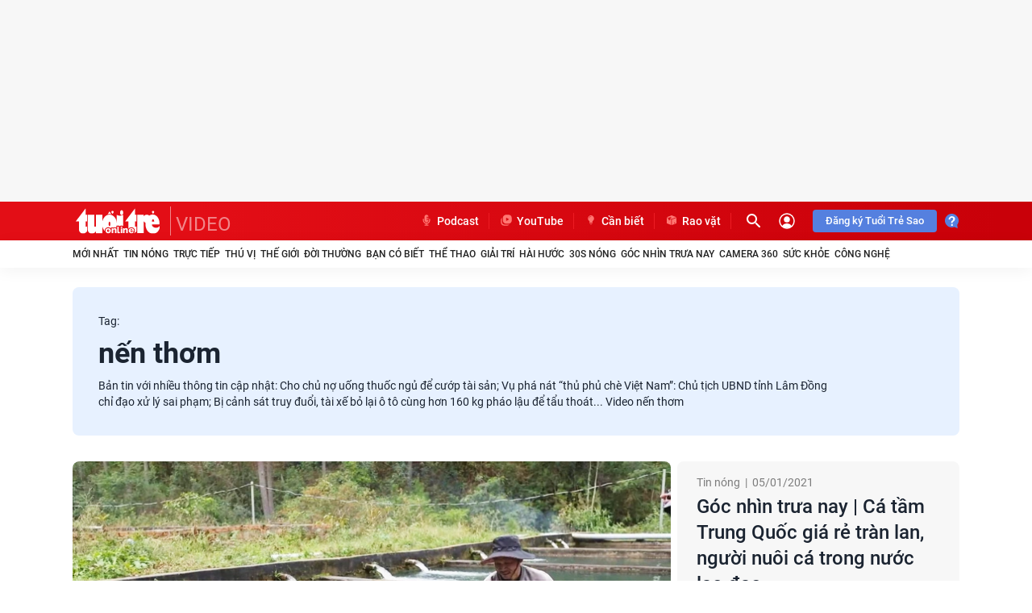

--- FILE ---
content_type: text/css
request_url: https://static-tuoitre.tuoitre.vn/tuoitre/web_css/tuoitrenew.media_new.06022024v1.min.css
body_size: 202179
content:
@font-face{font-family:swiper-icons;font-display:swap;src:url('data:application/font-woff;charset=utf-8;base64, [base64]//wADZ2x5ZgAAAywAAADMAAAD2MHtryVoZWFkAAABbAAAADAAAAA2E2+eoWhoZWEAAAGcAAAAHwAAACQC9gDzaG10eAAAAigAAAAZAAAArgJkABFsb2NhAAAC0AAAAFoAAABaFQAUGG1heHAAAAG8AAAAHwAAACAAcABAbmFtZQAAA/gAAAE5AAACXvFdBwlwb3N0AAAFNAAAAGIAAACE5s74hXjaY2BkYGAAYpf5Hu/j+W2+MnAzMYDAzaX6QjD6/4//Bxj5GA8AuRwMYGkAPywL13jaY2BkYGA88P8Agx4j+/8fQDYfA1AEBWgDAIB2BOoAeNpjYGRgYNBh4GdgYgABEMnIABJzYNADCQAACWgAsQB42mNgYfzCOIGBlYGB0YcxjYGBwR1Kf2WQZGhhYGBiYGVmgAFGBiQQkOaawtDAoMBQxXjg/wEGPcYDDA4wNUA2CCgwsAAAO4EL6gAAeNpj2M0gyAACqxgGNWBkZ2D4/wMA+xkDdgAAAHjaY2BgYGaAYBkGRgYQiAHyGMF8FgYHIM3DwMHABGQrMOgyWDLEM1T9/w8UBfEMgLzE////P/5//f/V/xv+r4eaAAeMbAxwIUYmIMHEgKYAYjUcsDAwsLKxc3BycfPw8jEQA/[base64]/uznmfPFBNODM2K7MTQ45YEAZqGP81AmGGcF3iPqOop0r1SPTaTbVkfUe4HXj97wYE+yNwWYxwWu4v1ugWHgo3S1XdZEVqWM7ET0cfnLGxWfkgR42o2PvWrDMBSFj/IHLaF0zKjRgdiVMwScNRAoWUoH78Y2icB/yIY09An6AH2Bdu/UB+yxopYshQiEvnvu0dURgDt8QeC8PDw7Fpji3fEA4z/PEJ6YOB5hKh4dj3EvXhxPqH/SKUY3rJ7srZ4FZnh1PMAtPhwP6fl2PMJMPDgeQ4rY8YT6Gzao0eAEA409DuggmTnFnOcSCiEiLMgxCiTI6Cq5DZUd3Qmp10vO0LaLTd2cjN4fOumlc7lUYbSQcZFkutRG7g6JKZKy0RmdLY680CDnEJ+UMkpFFe1RN7nxdVpXrC4aTtnaurOnYercZg2YVmLN/d/gczfEimrE/fs/bOuq29Zmn8tloORaXgZgGa78yO9/cnXm2BpaGvq25Dv9S4E9+5SIc9PqupJKhYFSSl47+Qcr1mYNAAAAeNptw0cKwkAAAMDZJA8Q7OUJvkLsPfZ6zFVERPy8qHh2YER+3i/BP83vIBLLySsoKimrqKqpa2hp6+jq6RsYGhmbmJqZSy0sraxtbO3sHRydnEMU4uR6yx7JJXveP7WrDycAAAAAAAH//wACeNpjYGRgYOABYhkgZgJCZgZNBkYGLQZtIJsFLMYAAAw3ALgAeNolizEKgDAQBCchRbC2sFER0YD6qVQiBCv/H9ezGI6Z5XBAw8CBK/m5iQQVauVbXLnOrMZv2oLdKFa8Pjuru2hJzGabmOSLzNMzvutpB3N42mNgZGBg4GKQYzBhYMxJLMlj4GBgAYow/P/PAJJhLM6sSoWKfWCAAwDAjgbRAAB42mNgYGBkAIIbCZo5IPrmUn0hGA0AO8EFTQAA');font-weight:400;font-style:normal}:root{--swiper-theme-color:#007aff}.swiper{margin-left:auto;margin-right:auto;position:relative;overflow:hidden;list-style:none;padding:0;z-index:1}.swiper-vertical>.swiper-wrapper{flex-direction:column}.swiper-wrapper{position:relative;width:100%;height:100%;z-index:1;display:flex;transition-property:transform;box-sizing:content-box}.swiper-android .swiper-slide,.swiper-wrapper{transform:translate3d(0,0,0)}.swiper-pointer-events{touch-action:pan-y}.swiper-pointer-events.swiper-vertical{touch-action:pan-x}.swiper-slide{flex-shrink:0;width:100%;height:100%;position:relative;transition-property:transform}.swiper-slide-invisible-blank{visibility:hidden}.swiper-autoheight,.swiper-autoheight .swiper-slide{height:auto}.swiper-autoheight .swiper-wrapper{align-items:flex-start;transition-property:transform,height}.swiper-backface-hidden .swiper-slide{transform:translateZ(0);-webkit-backface-visibility:hidden;backface-visibility:hidden}.swiper-3d,.swiper-3d.swiper-css-mode .swiper-wrapper{perspective:1200px}.swiper-3d .swiper-cube-shadow,.swiper-3d .swiper-slide,.swiper-3d .swiper-slide-shadow,.swiper-3d .swiper-slide-shadow-bottom,.swiper-3d .swiper-slide-shadow-left,.swiper-3d .swiper-slide-shadow-right,.swiper-3d .swiper-slide-shadow-top,.swiper-3d .swiper-wrapper{transform-style:preserve-3d}.swiper-3d .swiper-slide-shadow,.swiper-3d .swiper-slide-shadow-bottom,.swiper-3d .swiper-slide-shadow-left,.swiper-3d .swiper-slide-shadow-right,.swiper-3d .swiper-slide-shadow-top{position:absolute;left:0;top:0;width:100%;height:100%;pointer-events:none;z-index:10}.swiper-3d .swiper-slide-shadow{background:rgba(0,0,0,.15)}.swiper-3d .swiper-slide-shadow-left{background-image:linear-gradient(to left,rgba(0,0,0,.5),rgba(0,0,0,0))}.swiper-3d .swiper-slide-shadow-right{background-image:linear-gradient(to right,rgba(0,0,0,.5),rgba(0,0,0,0))}.swiper-3d .swiper-slide-shadow-top{background-image:linear-gradient(to top,rgba(0,0,0,.5),rgba(0,0,0,0))}.swiper-3d .swiper-slide-shadow-bottom{background-image:linear-gradient(to bottom,rgba(0,0,0,.5),rgba(0,0,0,0))}.swiper-css-mode>.swiper-wrapper{overflow:auto;scrollbar-width:none;-ms-overflow-style:none}.swiper-css-mode>.swiper-wrapper::-webkit-scrollbar{display:none}.swiper-css-mode>.swiper-wrapper>.swiper-slide{scroll-snap-align:start start}.swiper-horizontal.swiper-css-mode>.swiper-wrapper{scroll-snap-type:x mandatory}.swiper-vertical.swiper-css-mode>.swiper-wrapper{scroll-snap-type:y mandatory}.swiper-centered>.swiper-wrapper::before{content:'';flex-shrink:0;order:9999}.swiper-centered.swiper-horizontal>.swiper-wrapper>.swiper-slide:first-child{margin-inline-start:var(--swiper-centered-offset-before)}.swiper-centered.swiper-horizontal>.swiper-wrapper::before{height:100%;min-height:1px;width:var(--swiper-centered-offset-after)}.swiper-centered.swiper-vertical>.swiper-wrapper>.swiper-slide:first-child{margin-block-start:var(--swiper-centered-offset-before)}.swiper-centered.swiper-vertical>.swiper-wrapper::before{width:100%;min-width:1px;height:var(--swiper-centered-offset-after)}.swiper-centered>.swiper-wrapper>.swiper-slide{scroll-snap-align:center center}.swiper-virtual .swiper-slide{-webkit-backface-visibility:hidden;transform:translateZ(0)}.swiper-virtual.swiper-css-mode .swiper-wrapper::after{content:'';position:absolute;left:0;top:0;pointer-events:none}.swiper-virtual.swiper-css-mode.swiper-horizontal .swiper-wrapper::after{height:1px;width:var(--swiper-virtual-size)}.swiper-virtual.swiper-css-mode.swiper-vertical .swiper-wrapper::after{width:1px;height:var(--swiper-virtual-size)}:root{--swiper-navigation-size:44px}.swiper-button-next,.swiper-button-prev{position:absolute;top:50%;width:calc(var(--swiper-navigation-size)/44*27);height:var(--swiper-navigation-size);margin-top:calc(0 - (var(--swiper-navigation-size)/2));z-index:10;cursor:pointer;display:flex;align-items:center;justify-content:center;color:var(--swiper-navigation-color,var(--swiper-theme-color))}.swiper-button-next.swiper-button-disabled,.swiper-button-prev.swiper-button-disabled{opacity:.35;cursor:auto;pointer-events:none}.swiper-button-next.swiper-button-hidden,.swiper-button-prev.swiper-button-hidden{opacity:0;cursor:auto;pointer-events:none}.swiper-navigation-disabled .swiper-button-next,.swiper-navigation-disabled .swiper-button-prev{display:none!important}.swiper-button-next:after,.swiper-button-prev:after{font-family:swiper-icons;font-size:var(--swiper-navigation-size);text-transform:none!important;letter-spacing:0;font-variant:initial;line-height:1}.swiper-button-prev,.swiper-rtl .swiper-button-next{left:10px;right:auto}.swiper-button-prev:after,.swiper-rtl .swiper-button-next:after{content:'prev'}.swiper-button-next,.swiper-rtl .swiper-button-prev{right:10px;left:auto}.swiper-button-next:after,.swiper-rtl .swiper-button-prev:after{content:'next'}.swiper-button-lock{display:none}.swiper-pagination{position:absolute;text-align:center;transition:.3s opacity;transform:translate3d(0,0,0);z-index:10}.swiper-pagination.swiper-pagination-hidden{opacity:0}.swiper-pagination-disabled>.swiper-pagination,.swiper-pagination.swiper-pagination-disabled{display:none!important}.swiper-horizontal>.swiper-pagination-bullets,.swiper-pagination-bullets.swiper-pagination-horizontal,.swiper-pagination-custom,.swiper-pagination-fraction{bottom:10px;left:0;width:100%}.swiper-pagination-bullets-dynamic{overflow:hidden;font-size:0}.swiper-pagination-bullets-dynamic .swiper-pagination-bullet{transform:scale(.33);position:relative}.swiper-pagination-bullets-dynamic .swiper-pagination-bullet-active{transform:scale(1)}.swiper-pagination-bullets-dynamic .swiper-pagination-bullet-active-main{transform:scale(1)}.swiper-pagination-bullets-dynamic .swiper-pagination-bullet-active-prev{transform:scale(.66)}.swiper-pagination-bullets-dynamic .swiper-pagination-bullet-active-prev-prev{transform:scale(.33)}.swiper-pagination-bullets-dynamic .swiper-pagination-bullet-active-next{transform:scale(.66)}.swiper-pagination-bullets-dynamic .swiper-pagination-bullet-active-next-next{transform:scale(.33)}.swiper-pagination-bullet{width:var(--swiper-pagination-bullet-width,var(--swiper-pagination-bullet-size,8px));height:var(--swiper-pagination-bullet-height,var(--swiper-pagination-bullet-size,8px));display:inline-block;border-radius:50%;background:var(--swiper-pagination-bullet-inactive-color,#000);opacity:var(--swiper-pagination-bullet-inactive-opacity,.2)}button.swiper-pagination-bullet{border:none;margin:0;padding:0;box-shadow:none;-webkit-appearance:none;appearance:none}.swiper-pagination-clickable .swiper-pagination-bullet{cursor:pointer}.swiper-pagination-bullet:only-child{display:none!important}.swiper-pagination-bullet-active{opacity:var(--swiper-pagination-bullet-opacity,1);background:var(--swiper-pagination-color,var(--swiper-theme-color))}.swiper-pagination-vertical.swiper-pagination-bullets,.swiper-vertical>.swiper-pagination-bullets{right:10px;top:50%;transform:translate3d(0,-50%,0)}.swiper-pagination-vertical.swiper-pagination-bullets .swiper-pagination-bullet,.swiper-vertical>.swiper-pagination-bullets .swiper-pagination-bullet{margin:var(--swiper-pagination-bullet-vertical-gap,6px) 0;display:block}.swiper-pagination-vertical.swiper-pagination-bullets.swiper-pagination-bullets-dynamic,.swiper-vertical>.swiper-pagination-bullets.swiper-pagination-bullets-dynamic{top:50%;transform:translateY(-50%);width:8px}.swiper-pagination-vertical.swiper-pagination-bullets.swiper-pagination-bullets-dynamic .swiper-pagination-bullet,.swiper-vertical>.swiper-pagination-bullets.swiper-pagination-bullets-dynamic .swiper-pagination-bullet{display:inline-block;transition:.2s transform,.2s top}.swiper-horizontal>.swiper-pagination-bullets .swiper-pagination-bullet,.swiper-pagination-horizontal.swiper-pagination-bullets .swiper-pagination-bullet{margin:0 var(--swiper-pagination-bullet-horizontal-gap,4px)}.swiper-horizontal>.swiper-pagination-bullets.swiper-pagination-bullets-dynamic,.swiper-pagination-horizontal.swiper-pagination-bullets.swiper-pagination-bullets-dynamic{left:50%;transform:translateX(-50%);white-space:nowrap}.swiper-horizontal>.swiper-pagination-bullets.swiper-pagination-bullets-dynamic .swiper-pagination-bullet,.swiper-pagination-horizontal.swiper-pagination-bullets.swiper-pagination-bullets-dynamic .swiper-pagination-bullet{transition:.2s transform,.2s left}.swiper-horizontal.swiper-rtl>.swiper-pagination-bullets-dynamic .swiper-pagination-bullet{transition:.2s transform,.2s right}.swiper-pagination-progressbar{background:rgba(0,0,0,.25);position:absolute}.swiper-pagination-progressbar .swiper-pagination-progressbar-fill{background:var(--swiper-pagination-color,var(--swiper-theme-color));position:absolute;left:0;top:0;width:100%;height:100%;transform:scale(0);transform-origin:left top}.swiper-rtl .swiper-pagination-progressbar .swiper-pagination-progressbar-fill{transform-origin:right top}.swiper-horizontal>.swiper-pagination-progressbar,.swiper-pagination-progressbar.swiper-pagination-horizontal,.swiper-pagination-progressbar.swiper-pagination-vertical.swiper-pagination-progressbar-opposite,.swiper-vertical>.swiper-pagination-progressbar.swiper-pagination-progressbar-opposite{width:100%;height:4px;left:0;top:0}.swiper-horizontal>.swiper-pagination-progressbar.swiper-pagination-progressbar-opposite,.swiper-pagination-progressbar.swiper-pagination-horizontal.swiper-pagination-progressbar-opposite,.swiper-pagination-progressbar.swiper-pagination-vertical,.swiper-vertical>.swiper-pagination-progressbar{width:4px;height:100%;left:0;top:0}.swiper-pagination-lock{display:none}.swiper-scrollbar{border-radius:10px;position:relative;-ms-touch-action:none;background:rgba(0,0,0,.1)}.swiper-scrollbar-disabled>.swiper-scrollbar,.swiper-scrollbar.swiper-scrollbar-disabled{display:none!important}.swiper-horizontal>.swiper-scrollbar{position:absolute;left:1%;bottom:3px;z-index:50;height:5px;width:98%}.swiper-vertical>.swiper-scrollbar{position:absolute;right:3px;top:1%;z-index:50;width:5px;height:98%}.swiper-scrollbar-drag{height:100%;width:100%;position:relative;background:rgba(0,0,0,.5);border-radius:10px;left:0;top:0}.swiper-scrollbar-cursor-drag{cursor:move}.swiper-scrollbar-lock{display:none}.swiper-zoom-container{width:100%;height:100%;display:flex;justify-content:center;align-items:center;text-align:center}.swiper-zoom-container>canvas,.swiper-zoom-container>img,.swiper-zoom-container>svg{max-width:100%;max-height:100%;object-fit:contain}.swiper-slide-zoomed{cursor:move}.swiper-lazy-preloader{width:42px;height:42px;position:absolute;left:50%;top:50%;margin-left:-21px;margin-top:-21px;z-index:10;transform-origin:50%;box-sizing:border-box;border:4px solid var(--swiper-preloader-color,var(--swiper-theme-color));border-radius:50%;border-top-color:transparent}.swiper-watch-progress .swiper-slide-visible .swiper-lazy-preloader,.swiper:not(.swiper-watch-progress) .swiper-lazy-preloader{animation:swiper-preloader-spin 1s infinite linear}.swiper-lazy-preloader-white{--swiper-preloader-color:#fff}.swiper-lazy-preloader-black{--swiper-preloader-color:#000}@keyframes swiper-preloader-spin{0%{transform:rotate(0deg)}100%{transform:rotate(360deg)}}.swiper .swiper-notification{position:absolute;left:0;top:0;pointer-events:none;opacity:0;z-index:-1000}.swiper-free-mode>.swiper-wrapper{transition-timing-function:ease-out;margin:0 auto}.swiper-grid>.swiper-wrapper{flex-wrap:wrap}.swiper-grid-column>.swiper-wrapper{flex-wrap:wrap;flex-direction:column}.swiper-fade.swiper-free-mode .swiper-slide{transition-timing-function:ease-out}.swiper-fade .swiper-slide{pointer-events:none;transition-property:opacity}.swiper-fade .swiper-slide .swiper-slide{pointer-events:none}.swiper-fade .swiper-slide-active,.swiper-fade .swiper-slide-active .swiper-slide-active{pointer-events:auto}.swiper-cube{overflow:visible}.swiper-cube .swiper-slide{pointer-events:none;-webkit-backface-visibility:hidden;backface-visibility:hidden;z-index:1;visibility:hidden;transform-origin:0 0;width:100%;height:100%}.swiper-cube .swiper-slide .swiper-slide{pointer-events:none}.swiper-cube.swiper-rtl .swiper-slide{transform-origin:100% 0}.swiper-cube .swiper-slide-active,.swiper-cube .swiper-slide-active .swiper-slide-active{pointer-events:auto}.swiper-cube .swiper-slide-active,.swiper-cube .swiper-slide-next,.swiper-cube .swiper-slide-next+.swiper-slide,.swiper-cube .swiper-slide-prev{pointer-events:auto;visibility:visible}.swiper-cube .swiper-slide-shadow-bottom,.swiper-cube .swiper-slide-shadow-left,.swiper-cube .swiper-slide-shadow-right,.swiper-cube .swiper-slide-shadow-top{z-index:0;-webkit-backface-visibility:hidden;backface-visibility:hidden}.swiper-cube .swiper-cube-shadow{position:absolute;left:0;bottom:0;width:100%;height:100%;opacity:.6;z-index:0}.swiper-cube .swiper-cube-shadow:before{content:'';background:#000;position:absolute;left:0;top:0;bottom:0;right:0;filter:blur(50px)}.swiper-flip{overflow:visible}.swiper-flip .swiper-slide{pointer-events:none;-webkit-backface-visibility:hidden;backface-visibility:hidden;z-index:1}.swiper-flip .swiper-slide .swiper-slide{pointer-events:none}.swiper-flip .swiper-slide-active,.swiper-flip .swiper-slide-active .swiper-slide-active{pointer-events:auto}.swiper-flip .swiper-slide-shadow-bottom,.swiper-flip .swiper-slide-shadow-left,.swiper-flip .swiper-slide-shadow-right,.swiper-flip .swiper-slide-shadow-top{z-index:0;-webkit-backface-visibility:hidden;backface-visibility:hidden}.swiper-creative .swiper-slide{-webkit-backface-visibility:hidden;backface-visibility:hidden;overflow:hidden;transition-property:transform,opacity,height}.swiper-cards{overflow:visible}.swiper-cards .swiper-slide{transform-origin:center bottom;-webkit-backface-visibility:hidden;backface-visibility:hidden;overflow:hidden}
/*! jQuery UI - v1.12.1 - 2016-09-14
* http://jqueryui.com
* Includes: core.css, accordion.css, autocomplete.css, menu.css, button.css, controlgroup.css, checkboxradio.css, datepicker.css, dialog.css, draggable.css, resizable.css, progressbar.css, selectable.css, selectmenu.css, slider.css, sortable.css, spinner.css, tabs.css, tooltip.css, theme.css
* To view and modify this theme, visit http://jqueryui.com/themeroller/?bgShadowXPos=&bgOverlayXPos=&bgErrorXPos=&bgHighlightXPos=&bgContentXPos=&bgHeaderXPos=&bgActiveXPos=&bgHoverXPos=&bgDefaultXPos=&bgShadowYPos=&bgOverlayYPos=&bgErrorYPos=&bgHighlightYPos=&bgContentYPos=&bgHeaderYPos=&bgActiveYPos=&bgHoverYPos=&bgDefaultYPos=&bgShadowRepeat=&bgOverlayRepeat=&bgErrorRepeat=&bgHighlightRepeat=&bgContentRepeat=&bgHeaderRepeat=&bgActiveRepeat=&bgHoverRepeat=&bgDefaultRepeat=&iconsHover=url(../web_css/lib/"images/ui-icons_555555_256x240.png")&iconsHighlight=url(../web_css/lib/"images/ui-icons_777620_256x240.png")&iconsHeader=url(../web_css/lib/"images/ui-icons_444444_256x240.png")&iconsError=url(../web_css/lib/"images/ui-icons_cc0000_256x240.png")&iconsDefault=url(../web_css/lib/"images/ui-icons_777777_256x240.png")&iconsContent=url(../web_css/lib/"images/ui-icons_444444_256x240.png")&iconsActive=url(../web_css/lib/"images/ui-icons_ffffff_256x240.png")&bgImgUrlShadow=&bgImgUrlOverlay=&bgImgUrlHover=&bgImgUrlHighlight=&bgImgUrlHeader=&bgImgUrlError=&bgImgUrlDefault=&bgImgUrlContent=&bgImgUrlActive=&opacityFilterShadow=Alpha(Opacity%3D30)&opacityFilterOverlay=Alpha(Opacity%3D30)&opacityShadowPerc=30&opacityOverlayPerc=30&iconColorHover=%23555555&iconColorHighlight=%23777620&iconColorHeader=%23444444&iconColorError=%23cc0000&iconColorDefault=%23777777&iconColorContent=%23444444&iconColorActive=%23ffffff&bgImgOpacityShadow=0&bgImgOpacityOverlay=0&bgImgOpacityError=95&bgImgOpacityHighlight=55&bgImgOpacityContent=75&bgImgOpacityHeader=75&bgImgOpacityActive=65&bgImgOpacityHover=75&bgImgOpacityDefault=75&bgTextureShadow=flat&bgTextureOverlay=flat&bgTextureError=flat&bgTextureHighlight=flat&bgTextureContent=flat&bgTextureHeader=flat&bgTextureActive=flat&bgTextureHover=flat&bgTextureDefault=flat&cornerRadius=3px&fwDefault=normal&ffDefault=Arial%2CHelvetica%2Csans-serif&fsDefault=1em&cornerRadiusShadow=8px&thicknessShadow=5px&offsetLeftShadow=0px&offsetTopShadow=0px&opacityShadow=.3&bgColorShadow=%23666666&opacityOverlay=.3&bgColorOverlay=%23aaaaaa&fcError=%235f3f3f&borderColorError=%23f1a899&bgColorError=%23fddfdf&fcHighlight=%23777620&borderColorHighlight=%23dad55e&bgColorHighlight=%23fffa90&fcContent=%23333333&borderColorContent=%23dddddd&bgColorContent=%23ffffff&fcHeader=%23333333&borderColorHeader=%23dddddd&bgColorHeader=%23e9e9e9&fcActive=%23ffffff&borderColorActive=%23003eff&bgColorActive=%23007fff&fcHover=%232b2b2b&borderColorHover=%23cccccc&bgColorHover=%23ededed&fcDefault=%23454545&borderColorDefault=%23c5c5c5&bgColorDefault=%23f6f6f6
* Copyright jQuery Foundation and other contributors; Licensed MIT */
.ui-helper-hidden{display:none}.ui-helper-hidden-accessible{border:0;clip:rect(0 0 0 0);height:1px;margin:-1px;overflow:hidden;padding:0;position:absolute;width:1px}.ui-helper-reset{margin:0;padding:0;border:0;outline:0;line-height:1.3;text-decoration:none;font-size:100%;list-style:none}.ui-helper-clearfix:before,.ui-helper-clearfix:after{content:"";display:table;border-collapse:collapse}.ui-helper-clearfix:after{clear:both}.ui-helper-zfix{width:100%;height:100%;top:0;left:0;position:absolute;opacity:0;filter:Alpha(Opacity=0)}.ui-front{z-index:100}.ui-state-disabled{cursor:default !important;pointer-events:none}.ui-icon{display:inline-block;vertical-align:middle;margin-top:-.25em;position:relative;text-indent:-99999px;overflow:hidden;background-repeat:no-repeat}.ui-widget-icon-block{left:50%;margin-left:-8px;display:block}.ui-widget-overlay{position:fixed;top:0;left:0;width:100%;height:100%}.ui-accordion .ui-accordion-header{display:block;cursor:pointer;position:relative;margin:2px 0 0 0;padding:.5em .5em .5em .7em;font-size:100%}.ui-accordion .ui-accordion-content{padding:1em 2.2em;border-top:0;overflow:auto}.ui-autocomplete{position:absolute;top:0;left:0;cursor:default}.ui-menu{list-style:none;padding:0;margin:0;display:block;outline:0}.ui-menu .ui-menu{position:absolute}.ui-menu .ui-menu-item{margin:0;cursor:pointer;list-style-image:url("[data-uri]")}.ui-menu .ui-menu-item-wrapper{position:relative;padding:3px 1em 3px .4em}.ui-menu .ui-menu-divider{margin:5px 0;height:0;font-size:0;line-height:0;border-width:1px 0 0 0}.ui-menu .ui-state-focus,.ui-menu .ui-state-active{margin:-1px}.ui-menu-icons{position:relative}.ui-menu-icons .ui-menu-item-wrapper{padding-left:2em}.ui-menu .ui-icon{position:absolute;top:0;bottom:0;left:.2em;margin:auto 0}.ui-menu .ui-menu-icon{left:auto;right:0}.ui-button{padding:.4em 1em;display:inline-block;position:relative;line-height:normal;margin-right:.1em;cursor:pointer;vertical-align:middle;text-align:center;-webkit-user-select:none;-moz-user-select:none;-ms-user-select:none;user-select:none;overflow:visible}.ui-button,.ui-button:link,.ui-button:visited,.ui-button:hover,.ui-button:active{text-decoration:none}.ui-button-icon-only{width:2em;box-sizing:border-box;text-indent:-9999px;white-space:nowrap}input.ui-button.ui-button-icon-only{text-indent:0}.ui-button-icon-only .ui-icon{position:absolute;top:50%;left:50%;margin-top:-8px;margin-left:-8px}.ui-button.ui-icon-notext .ui-icon{padding:0;width:2.1em;height:2.1em;text-indent:-9999px;white-space:nowrap}input.ui-button.ui-icon-notext .ui-icon{width:auto;height:auto;text-indent:0;white-space:normal;padding:.4em 1em}input.ui-button::-moz-focus-inner,button.ui-button::-moz-focus-inner{border:0;padding:0}.ui-controlgroup{vertical-align:middle;display:inline-block}.ui-controlgroup>.ui-controlgroup-item{float:left;margin-left:0;margin-right:0}.ui-controlgroup>.ui-controlgroup-item:focus,.ui-controlgroup>.ui-controlgroup-item.ui-visual-focus{z-index:9999}.ui-controlgroup-vertical>.ui-controlgroup-item{display:block;float:none;width:100%;margin-top:0;margin-bottom:0;text-align:left}.ui-controlgroup-vertical .ui-controlgroup-item{box-sizing:border-box}.ui-controlgroup .ui-controlgroup-label{padding:.4em 1em}.ui-controlgroup .ui-controlgroup-label span{font-size:80%}.ui-controlgroup-horizontal .ui-controlgroup-label+.ui-controlgroup-item{border-left:none}.ui-controlgroup-vertical .ui-controlgroup-label+.ui-controlgroup-item{border-top:none}.ui-controlgroup-horizontal .ui-controlgroup-label.ui-widget-content{border-right:none}.ui-controlgroup-vertical .ui-controlgroup-label.ui-widget-content{border-bottom:none}.ui-controlgroup-vertical .ui-spinner-input{width:75%;width:calc(100% - 2.4em)}.ui-controlgroup-vertical .ui-spinner .ui-spinner-up{border-top-style:solid}.ui-checkboxradio-label .ui-icon-background{box-shadow:inset 1px 1px 1px #ccc;border-radius:.12em;border:none}.ui-checkboxradio-radio-label .ui-icon-background{width:16px;height:16px;border-radius:1em;overflow:visible;border:none}.ui-checkboxradio-radio-label.ui-checkboxradio-checked .ui-icon,.ui-checkboxradio-radio-label.ui-checkboxradio-checked:hover .ui-icon{background-image:none;width:8px;height:8px;border-width:4px;border-style:solid}.ui-checkboxradio-disabled{pointer-events:none}.ui-datepicker{width:17em;padding:.2em .2em 0;display:none}.ui-datepicker .ui-datepicker-header{position:relative;padding:.2em 0}.ui-datepicker .ui-datepicker-prev,.ui-datepicker .ui-datepicker-next{position:absolute;top:2px;width:1.8em;height:1.8em}.ui-datepicker .ui-datepicker-prev-hover,.ui-datepicker .ui-datepicker-next-hover{top:1px}.ui-datepicker .ui-datepicker-prev{left:2px}.ui-datepicker .ui-datepicker-next{right:2px}.ui-datepicker .ui-datepicker-prev-hover{left:1px}.ui-datepicker .ui-datepicker-next-hover{right:1px}.ui-datepicker .ui-datepicker-prev span,.ui-datepicker .ui-datepicker-next span{display:block;position:absolute;left:50%;margin-left:-8px;top:50%;margin-top:-8px}.ui-datepicker .ui-datepicker-title{margin:0 2.3em;line-height:1.8em;text-align:center}.ui-datepicker .ui-datepicker-title select{font-size:1em;margin:1px 0}.ui-datepicker select.ui-datepicker-month,.ui-datepicker select.ui-datepicker-year{width:45%}.ui-datepicker table{width:100%;font-size:.9em;border-collapse:collapse;margin:0 0 .4em}.ui-datepicker th{padding:.7em .3em;text-align:center;font-weight:bold;border:0}.ui-datepicker td{border:0;padding:1px}.ui-datepicker td span,.ui-datepicker td a{display:block;padding:.2em;text-align:right;text-decoration:none}.ui-datepicker .ui-datepicker-buttonpane{background-image:none;margin:.7em 0 0 0;padding:0 .2em;border-left:0;border-right:0;border-bottom:0}.ui-datepicker .ui-datepicker-buttonpane button{float:right;margin:.5em .2em .4em;cursor:pointer;padding:.2em .6em .3em .6em;width:auto;overflow:visible}.ui-datepicker .ui-datepicker-buttonpane button.ui-datepicker-current{float:left}.ui-datepicker.ui-datepicker-multi{width:auto}.ui-datepicker-multi .ui-datepicker-group{float:left}.ui-datepicker-multi .ui-datepicker-group table{width:95%;margin:0 auto .4em}.ui-datepicker-multi-2 .ui-datepicker-group{width:50%}.ui-datepicker-multi-3 .ui-datepicker-group{width:33.3%}.ui-datepicker-multi-4 .ui-datepicker-group{width:25%}.ui-datepicker-multi .ui-datepicker-group-last .ui-datepicker-header,.ui-datepicker-multi .ui-datepicker-group-middle .ui-datepicker-header{border-left-width:0}.ui-datepicker-multi .ui-datepicker-buttonpane{clear:left}.ui-datepicker-row-break{clear:both;width:100%;font-size:0}.ui-datepicker-rtl{direction:rtl}.ui-datepicker-rtl .ui-datepicker-prev{right:2px;left:auto}.ui-datepicker-rtl .ui-datepicker-next{left:2px;right:auto}.ui-datepicker-rtl .ui-datepicker-prev:hover{right:1px;left:auto}.ui-datepicker-rtl .ui-datepicker-next:hover{left:1px;right:auto}.ui-datepicker-rtl .ui-datepicker-buttonpane{clear:right}.ui-datepicker-rtl .ui-datepicker-buttonpane button{float:left}.ui-datepicker-rtl .ui-datepicker-buttonpane button.ui-datepicker-current,.ui-datepicker-rtl .ui-datepicker-group{float:right}.ui-datepicker-rtl .ui-datepicker-group-last .ui-datepicker-header,.ui-datepicker-rtl .ui-datepicker-group-middle .ui-datepicker-header{border-right-width:0;border-left-width:1px}.ui-datepicker .ui-icon{display:block;text-indent:-99999px;overflow:hidden;background-repeat:no-repeat;left:.5em;top:.3em}.ui-dialog{position:absolute;top:0;left:0;padding:.2em;outline:0}.ui-dialog .ui-dialog-titlebar{padding:.4em 1em;position:relative}.ui-dialog .ui-dialog-title{float:left;margin:.1em 0;white-space:nowrap;width:90%;overflow:hidden;text-overflow:ellipsis}.ui-dialog .ui-dialog-titlebar-close{position:absolute;right:.3em;top:50%;width:20px;margin:-10px 0 0 0;padding:1px;height:20px}.ui-dialog .ui-dialog-content{position:relative;border:0;padding:.5em 1em;background:none;overflow:auto}.ui-dialog .ui-dialog-buttonpane{text-align:left;border-width:1px 0 0 0;background-image:none;margin-top:.5em;padding:.3em 1em .5em .4em}.ui-dialog .ui-dialog-buttonpane .ui-dialog-buttonset{float:right}.ui-dialog .ui-dialog-buttonpane button{margin:.5em .4em .5em 0;cursor:pointer}.ui-dialog .ui-resizable-n{height:2px;top:0}.ui-dialog .ui-resizable-e{width:2px;right:0}.ui-dialog .ui-resizable-s{height:2px;bottom:0}.ui-dialog .ui-resizable-w{width:2px;left:0}.ui-dialog .ui-resizable-se,.ui-dialog .ui-resizable-sw,.ui-dialog .ui-resizable-ne,.ui-dialog .ui-resizable-nw{width:7px;height:7px}.ui-dialog .ui-resizable-se{right:0;bottom:0}.ui-dialog .ui-resizable-sw{left:0;bottom:0}.ui-dialog .ui-resizable-ne{right:0;top:0}.ui-dialog .ui-resizable-nw{left:0;top:0}.ui-draggable .ui-dialog-titlebar{cursor:move}.ui-draggable-handle{-ms-touch-action:none;touch-action:none}.ui-resizable{position:relative}.ui-resizable-handle{position:absolute;font-size:.1px;display:block;-ms-touch-action:none;touch-action:none}.ui-resizable-disabled .ui-resizable-handle,.ui-resizable-autohide .ui-resizable-handle{display:none}.ui-resizable-n{cursor:n-resize;height:7px;width:100%;top:-5px;left:0}.ui-resizable-s{cursor:s-resize;height:7px;width:100%;bottom:-5px;left:0}.ui-resizable-e{cursor:e-resize;width:7px;right:-5px;top:0;height:100%}.ui-resizable-w{cursor:w-resize;width:7px;left:-5px;top:0;height:100%}.ui-resizable-se{cursor:se-resize;width:12px;height:12px;right:1px;bottom:1px}.ui-resizable-sw{cursor:sw-resize;width:9px;height:9px;left:-5px;bottom:-5px}.ui-resizable-nw{cursor:nw-resize;width:9px;height:9px;left:-5px;top:-5px}.ui-resizable-ne{cursor:ne-resize;width:9px;height:9px;right:-5px;top:-5px}.ui-progressbar{height:2em;text-align:left;overflow:hidden}.ui-progressbar .ui-progressbar-value{margin:-1px;height:100%}.ui-progressbar .ui-progressbar-overlay{background:url("[data-uri]");height:100%;filter:alpha(opacity=25);opacity:.25}.ui-progressbar-indeterminate .ui-progressbar-value{background-image:none}.ui-selectable{-ms-touch-action:none;touch-action:none}.ui-selectable-helper{position:absolute;z-index:100;border:1px dotted #000}.ui-selectmenu-menu{padding:0;margin:0;position:absolute;top:0;left:0;display:none}.ui-selectmenu-menu .ui-menu{overflow:auto;overflow-x:hidden;padding-bottom:1px}.ui-selectmenu-menu .ui-menu .ui-selectmenu-optgroup{font-size:1em;font-weight:bold;line-height:1.5;padding:2px .4em;margin:.5em 0 0 0;height:auto;border:0}.ui-selectmenu-open{display:block}.ui-selectmenu-text{display:block;margin-right:20px;overflow:hidden;text-overflow:ellipsis}.ui-selectmenu-button.ui-button{text-align:left;white-space:nowrap;width:14em}.ui-selectmenu-icon.ui-icon{float:right;margin-top:0}.ui-slider{position:relative;text-align:left}.ui-slider .ui-slider-handle{position:absolute;z-index:2;width:1.2em;height:1.2em;cursor:default;-ms-touch-action:none;touch-action:none}.ui-slider .ui-slider-range{position:absolute;z-index:1;font-size:.7em;display:block;border:0;background-position:0 0}.ui-slider.ui-state-disabled .ui-slider-handle,.ui-slider.ui-state-disabled .ui-slider-range{filter:inherit}.ui-slider-horizontal{height:.8em}.ui-slider-horizontal .ui-slider-handle{top:-.3em;margin-left:-.6em}.ui-slider-horizontal .ui-slider-range{top:0;height:100%}.ui-slider-horizontal .ui-slider-range-min{left:0}.ui-slider-horizontal .ui-slider-range-max{right:0}.ui-slider-vertical{width:.8em;height:100px}.ui-slider-vertical .ui-slider-handle{left:-.3em;margin-left:0;margin-bottom:-.6em}.ui-slider-vertical .ui-slider-range{left:0;width:100%}.ui-slider-vertical .ui-slider-range-min{bottom:0}.ui-slider-vertical .ui-slider-range-max{top:0}.ui-sortable-handle{-ms-touch-action:none;touch-action:none}.ui-spinner{position:relative;display:inline-block;overflow:hidden;padding:0;vertical-align:middle}.ui-spinner-input{border:none;background:none;color:inherit;padding:.222em 0;margin:.2em 0;vertical-align:middle;margin-left:.4em;margin-right:2em}.ui-spinner-button{width:1.6em;height:50%;font-size:.5em;padding:0;margin:0;text-align:center;position:absolute;cursor:default;display:block;overflow:hidden;right:0}.ui-spinner a.ui-spinner-button{border-top-style:none;border-bottom-style:none;border-right-style:none}.ui-spinner-up{top:0}.ui-spinner-down{bottom:0}.ui-tabs{position:relative;padding:.2em}.ui-tabs .ui-tabs-nav{margin:0;padding:.2em .2em 0}.ui-tabs .ui-tabs-nav li{list-style:none;float:left;position:relative;top:0;margin:1px .2em 0 0;border-bottom-width:0;padding:0;white-space:nowrap}.ui-tabs .ui-tabs-nav .ui-tabs-anchor{float:left;padding:.5em 1em;text-decoration:none}.ui-tabs .ui-tabs-nav li.ui-tabs-active{margin-bottom:-1px;padding-bottom:1px}.ui-tabs .ui-tabs-nav li.ui-tabs-active .ui-tabs-anchor,.ui-tabs .ui-tabs-nav li.ui-state-disabled .ui-tabs-anchor,.ui-tabs .ui-tabs-nav li.ui-tabs-loading .ui-tabs-anchor{cursor:text}.ui-tabs-collapsible .ui-tabs-nav li.ui-tabs-active .ui-tabs-anchor{cursor:pointer}.ui-tabs .ui-tabs-panel{display:block;border-width:0;padding:1em 1.4em;background:none}.ui-tooltip{padding:8px;position:absolute;z-index:9999;max-width:300px}body .ui-tooltip{border-width:2px}.ui-widget{font-family:Arial,Helvetica,sans-serif;font-size:1em}.ui-widget .ui-widget{font-size:1em}.ui-widget input,.ui-widget select,.ui-widget textarea,.ui-widget button{font-family:Arial,Helvetica,sans-serif;font-size:1em}.ui-widget.ui-widget-content{border:1px solid #c5c5c5}.ui-widget-content{border:1px solid #ddd;background:#fff;color:#333}.ui-widget-content a{color:#333}.ui-widget-header{border:1px solid #ddd;background:#e9e9e9;color:#333;font-weight:bold}.ui-widget-header a{color:#333}.ui-state-default,.ui-widget-content .ui-state-default,.ui-widget-header .ui-state-default,.ui-button,html .ui-button.ui-state-disabled:hover,html .ui-button.ui-state-disabled:active{border:1px solid #c5c5c5;background:#f6f6f6;font-weight:normal;color:#454545}.ui-state-default a,.ui-state-default a:link,.ui-state-default a:visited,a.ui-button,a:link.ui-button,a:visited.ui-button,.ui-button{color:#454545;text-decoration:none}.ui-state-hover,.ui-widget-content .ui-state-hover,.ui-widget-header .ui-state-hover,.ui-state-focus,.ui-widget-content .ui-state-focus,.ui-widget-header .ui-state-focus,.ui-button:hover,.ui-button:focus{border:1px solid #ccc;background:#ededed;font-weight:normal;color:#2b2b2b}.ui-state-hover a,.ui-state-hover a:hover,.ui-state-hover a:link,.ui-state-hover a:visited,.ui-state-focus a,.ui-state-focus a:hover,.ui-state-focus a:link,.ui-state-focus a:visited,a.ui-button:hover,a.ui-button:focus{color:#2b2b2b;text-decoration:none}.ui-visual-focus{box-shadow:0 0 3px 1px #5e9ed6}.ui-state-active,.ui-widget-content .ui-state-active,.ui-widget-header .ui-state-active,a.ui-button:active,.ui-button:active,.ui-button.ui-state-active:hover{border:1px solid #003eff;background:#007fff;font-weight:normal;color:#fff}.ui-icon-background,.ui-state-active .ui-icon-background{border:#003eff;background-color:#fff}.ui-state-active a,.ui-state-active a:link,.ui-state-active a:visited{color:#fff;text-decoration:none}.ui-state-highlight,.ui-widget-content .ui-state-highlight,.ui-widget-header .ui-state-highlight{border:1px solid #dad55e;background:#fffa90;color:#777620}.ui-state-checked{border:1px solid #dad55e;background:#fffa90}.ui-state-highlight a,.ui-widget-content .ui-state-highlight a,.ui-widget-header .ui-state-highlight a{color:#777620}.ui-state-error,.ui-widget-content .ui-state-error,.ui-widget-header .ui-state-error{border:1px solid #f1a899;background:#fddfdf;color:#5f3f3f}.ui-state-error a,.ui-widget-content .ui-state-error a,.ui-widget-header .ui-state-error a{color:#5f3f3f}.ui-state-error-text,.ui-widget-content .ui-state-error-text,.ui-widget-header .ui-state-error-text{color:#5f3f3f}.ui-priority-primary,.ui-widget-content .ui-priority-primary,.ui-widget-header .ui-priority-primary{font-weight:bold}.ui-priority-secondary,.ui-widget-content .ui-priority-secondary,.ui-widget-header .ui-priority-secondary{opacity:.7;filter:Alpha(Opacity=70);font-weight:normal}.ui-state-disabled,.ui-widget-content .ui-state-disabled,.ui-widget-header .ui-state-disabled{opacity:.35;filter:Alpha(Opacity=35);background-image:none}.ui-state-disabled .ui-icon{filter:Alpha(Opacity=35)}.ui-icon{width:16px;height:16px}.ui-icon,.ui-widget-content .ui-icon{background-image:url('data:image/svg+xml;utf8,<svg xmlns="http://www.w3.org/2000/svg" version="1.0" width="256" height="240" viewBox="0 0 256.000000 240.000000" preserveAspectRatio="xMidYMid meet"> <g transform="translate(0.000000,240.000000) scale(0.100000,-0.100000)" fill="%23444444" stroke="none"> <path d="M1345 2350 c-10 -11 -13 -20 -7 -20 6 0 14 5 17 10 5 8 11 7 21 -1 22 -18 27 -5 6 14 -18 16 -20 16 -37 -3z"/> <path d="M390 2342 c0 -6 5 -14 10 -17 8 -5 7 -11 -1 -21 -18 -22 -5 -27 14 -6 16 18 16 20 -3 37 -11 10 -20 13 -20 7z"/> <path d="M1037 2332 c-16 -18 -16 -20 3 -37 11 -10 20 -13 20 -7 0 6 -5 14 -10 17 -8 5 -7 11 1 21 18 22 5 27 -14 6z"/> <path d="M1487 2332 c-16 -18 -16 -20 3 -37 11 -10 20 -13 20 -7 0 6 -5 14 -10 17 -8 5 -7 11 1 21 18 22 5 27 -14 6z"/> <path d="M1530 2342 c0 -6 5 -14 10 -17 8 -5 7 -11 -1 -21 -18 -22 -5 -27 14 -6 16 18 16 20 -3 37 -11 10 -20 13 -20 7z"/> <path d="M55 2320 c-10 -11 -13 -20 -7 -20 6 0 14 5 17 10 5 8 11 7 21 -1 22 -18 27 -5 6 14 -18 16 -20 16 -37 -3z"/> <path d="M210 2330 c0 -5 7 -10 15 -10 8 0 15 -7 15 -15 0 -8 5 -15 10 -15 6 0 10 11 10 25 0 20 -5 25 -25 25 -14 0 -25 -4 -25 -10z"/> <path d="M560 2325 c0 -8 -7 -15 -15 -15 -8 0 -15 -4 -15 -10 0 -5 11 -10 25 -10 20 0 25 5 25 25 0 14 -4 25 -10 25 -5 0 -10 -7 -10 -15z"/> <path d="M705 2320 c17 -19 19 -19 37 -3 21 19 16 32 -6 14 -10 -8 -16 -9 -21 -1 -3 5 -11 10 -17 10 -6 0 -3 -9 7 -20z"/> <path d="M860 2315 c0 -20 5 -25 25 -25 14 0 25 5 25 10 0 6 -7 10 -15 10 -8 0 -15 7 -15 15 0 8 -4 15 -10 15 -5 0 -10 -11 -10 -25z"/> <path d="M1180 2315 c0 -14 5 -25 10 -25 6 0 10 7 10 15 0 8 7 15 15 15 8 0 15 5 15 10 0 6 -11 10 -25 10 -20 0 -25 -5 -25 -25z"/> <path d="M1345 2290 c17 -19 19 -19 37 -3 21 19 16 32 -6 14 -10 -8 -16 -9 -21 -1 -3 5 -11 10 -17 10 -6 0 -3 -9 7 -20z"/> <path d="M390 2153 c0 -36 0 -36 20 -18 19 17 19 19 4 37 -23 24 -24 24 -24 -19z"/> <path d="M1036 2172 c-15 -18 -15 -20 4 -37 20 -18 20 -18 20 18 0 43 -1 43 -24 19z"/> <path d="M1340 2175 c-11 -13 -8 -15 15 -15 23 0 26 2 15 15 -7 8 -14 15 -15 15 -1 0 -8 -7 -15 -15z"/> <path d="M55 2160 c-18 -20 -17 -20 20 -20 37 0 38 0 20 20 -10 11 -19 20 -20 20 -1 0 -10 -9 -20 -20z"/> <path d="M240 2155 c13 -14 25 -25 27 -25 2 0 3 11 3 25 0 20 -5 25 -27 25 l-26 0 23 -25z"/> <path d="M550 2155 l-23 -25 26 0 c22 0 27 5 27 25 0 14 -1 25 -3 25 -2 0 -14 -11 -27 -25z"/> <path d="M705 2160 c17 -19 19 -19 37 -4 24 23 24 24 -19 24 -36 0 -36 0 -18 -20z"/> <path d="M860 2155 c0 -20 5 -25 27 -25 l26 0 -23 25 c-13 14 -25 25 -27 25 -2 0 -3 -11 -3 -25z"/> <path d="M1180 2153 l0 -26 25 23 c14 13 25 25 25 27 0 2 -11 3 -25 3 -20 0 -25 -5 -25 -27z"/> <path d="M1501 2166 c-9 -10 -8 -16 4 -26 13 -11 15 -8 15 14 0 30 -3 32 -19 12z"/> <path d="M1530 2154 c0 -22 2 -25 15 -14 12 10 13 16 4 26 -16 20 -19 18 -19 -12z"/> <path d="M1330 2146 c0 -2 6 -9 14 -15 10 -9 16 -8 26 4 11 13 8 15 -14 15 -14 0 -26 -2 -26 -4z"/> <path d="M1349 2023 c-10 -11 -10 -14 -1 -9 8 5 12 0 12 -14 0 -12 -4 -18 -10 -15 -15 9 -12 -1 4 -14 10 -9 17 -7 27 6 9 11 10 14 2 9 -9 -5 -13 0 -13 14 0 14 4 19 13 14 8 -5 8 -2 -2 9 -7 9 -15 17 -16 17 -1 0 -9 -8 -16 -17z"/> <path d="M1993 2033 c9 -2 23 -2 30 0 6 3 -1 5 -18 5 -16 0 -22 -2 -12 -5z"/> <path d="M2321 2022 c-1 -16 -5 -21 -13 -16 -9 5 -9 2 1 -9 7 -9 15 -17 16 -17 1 0 9 8 16 17 8 9 9 14 2 10 -7 -5 -13 1 -16 15 l-4 23 -2 -23z"/> <path d="M59 2013 c-8 -10 -9 -14 -2 -10 7 5 13 -2 16 -20 l4 -28 2 28 c1 20 5 26 14 21 8 -5 8 -2 -2 9 -7 9 -15 17 -16 17 -1 0 -9 -8 -16 -17z"/> <path d="M721 2007 c-1 -20 -5 -26 -13 -21 -9 5 -8 2 1 -9 10 -13 17 -15 27 -6 16 13 19 23 5 14 -5 -3 -12 7 -14 22 l-4 28 -2 -28z"/> <path d="M1524 2021 c7 -11 -18 -33 -27 -24 -4 3 -7 -1 -7 -10 0 -9 7 -17 16 -17 8 0 13 4 10 9 -7 11 18 33 27 24 4 -3 7 1 7 10 0 10 -7 17 -16 17 -8 0 -13 -4 -10 -9z"/> <path d="M1810 2013 c0 -9 3 -13 7 -10 9 9 34 -13 27 -24 -3 -5 2 -9 10 -9 9 0 16 7 16 16 0 8 -4 13 -9 10 -11 -7 -33 18 -24 27 3 4 -1 7 -10 7 -9 0 -17 -7 -17 -17z"/> <path d="M229 2011 c7 -5 17 -15 22 -22 6 -10 9 -8 9 9 0 16 -6 22 -22 22 -17 0 -19 -3 -9 -9z"/> <path d="M405 2011 c3 -5 -7 -12 -22 -14 l-28 -4 28 -2 c20 -1 26 -5 21 -13 -5 -9 -2 -8 9 1 13 10 15 17 6 27 -13 16 -23 19 -14 5z"/> <path d="M530 2016 c0 -2 8 -10 18 -17 15 -13 16 -12 3 4 -13 16 -21 21 -21 13z"/> <path d="M889 2003 c-13 -16 -12 -17 4 -4 9 7 17 15 17 17 0 8 -8 3 -21 -13z"/> <path d="M1021 2006 c-9 -10 -7 -17 6 -27 9 -8 14 -9 10 -2 -5 7 2 13 20 16 l28 4 -28 2 c-16 0 -25 5 -22 11 9 15 -1 12 -14 -4z"/> <path d="M1180 1998 c0 -17 3 -19 9 -9 5 7 15 17 22 22 10 6 8 9 -8 9 -17 0 -23 -6 -23 -22z"/> <path d="M1651 2006 c-9 -10 -7 -17 6 -27 11 -9 14 -10 9 -1 -5 8 0 12 14 12 14 0 19 -4 14 -12 -5 -9 -2 -8 9 1 13 10 15 17 6 27 -13 16 -23 19 -14 4 3 -5 -3 -10 -15 -10 -12 0 -18 5 -15 10 9 15 -1 12 -14 -4z"/> <path d="M1989 2003 c-8 -9 -9 -14 -2 -10 7 5 13 -1 16 -15 l4 -23 2 23 c1 16 5 21 14 16 8 -5 8 -2 -2 9 -7 9 -15 17 -16 17 -1 0 -9 -8 -16 -17z"/> <path d="M2155 2011 c3 -5 -5 -12 -17 -14 l-23 -4 23 -2 c16 -1 21 -5 16 -13 -5 -9 -2 -8 9 1 13 10 15 17 6 27 -13 16 -23 19 -14 5z"/> <path d="M2192 1995 c0 -16 2 -22 5 -12 2 9 2 23 0 30 -3 6 -5 -1 -5 -18z"/> <path d="M2452 1995 c0 -16 2 -22 5 -12 2 9 2 23 0 30 -3 6 -5 -1 -5 -18z"/> <path d="M2481 2006 c-9 -10 -7 -17 6 -27 9 -8 14 -9 10 -2 -5 7 1 13 15 16 l23 4 -23 2 c-13 0 -20 6 -17 11 9 15 -1 12 -14 -4z"/> <path d="M558 1989 c-17 -18 -17 -19 2 -19 13 0 20 7 20 20 0 24 0 24 -22 -1z"/> <path d="M860 1993 c0 -17 6 -23 23 -23 16 0 18 3 8 9 -7 5 -17 15 -22 22 -6 10 -9 8 -9 -8z"/> <path d="M219 1983 c-13 -16 -12 -17 4 -4 9 7 17 15 17 17 0 8 -8 3 -21 -13z"/> <path d="M1200 1996 c0 -2 8 -10 18 -17 15 -13 16 -12 3 4 -13 16 -21 21 -21 13z"/> <path d="M2313 1963 c9 -2 23 -2 30 0 6 3 -1 5 -18 5 -16 0 -22 -2 -12 -5z"/> <path d="M50 1865 c-9 -10 -9 -15 -1 -15 6 0 11 -11 11 -25 0 -14 5 -25 10 -25 6 0 10 11 10 25 0 14 5 25 11 25 8 0 8 5 -1 15 -7 8 -16 15 -20 15 -4 0 -13 -7 -20 -15z"/> <path d="M710 1855 c0 -14 -5 -25 -12 -25 -8 0 -6 -6 5 -17 16 -16 18 -16 34 0 11 11 13 17 5 17 -7 0 -12 11 -12 25 0 14 -4 25 -10 25 -5 0 -10 -11 -10 -25z"/> <path d="M1340 1865 c-9 -10 -9 -15 -1 -15 6 0 11 -7 11 -15 0 -8 -5 -15 -12 -15 -8 0 -6 -6 5 -17 16 -16 18 -16 34 0 11 11 13 17 5 17 -7 0 -12 7 -12 15 0 8 5 15 11 15 8 0 8 5 -1 15 -7 8 -16 15 -20 15 -4 0 -13 -7 -20 -15z"/> <path d="M1524 1871 c7 -11 -28 -43 -37 -34 -4 3 -7 -3 -7 -15 0 -16 6 -22 21 -22 11 0 18 4 15 9 -7 11 28 43 37 34 4 -3 7 3 7 15 0 16 -6 22 -21 22 -11 0 -18 -4 -15 -9z"/> <path d="M1800 1859 c0 -11 4 -18 9 -15 11 7 43 -28 34 -37 -3 -4 3 -7 15 -7 16 0 22 6 22 22 0 12 -3 18 -7 15 -9 -9 -44 23 -37 34 3 5 -4 9 -15 9 -15 0 -21 -6 -21 -21z"/> <path d="M1983 1873 c9 -2 25 -2 35 0 9 3 1 5 -18 5 -19 0 -27 -2 -17 -5z"/> <path d="M2310 1865 c0 -8 -5 -15 -12 -15 -8 0 -6 -6 5 -17 16 -16 18 -16 34 0 11 11 13 17 5 17 -7 0 -12 7 -12 15 0 8 -4 15 -10 15 -5 0 -10 -7 -10 -15z"/> <path d="M244 1861 c3 -4 -3 -16 -14 -26 -11 -10 -17 -22 -14 -27 3 -5 16 0 28 11 12 12 26 18 29 14 4 -3 7 3 7 15 0 16 -6 22 -21 22 -11 0 -18 -4 -15 -9z"/> <path d="M516 1862 c-3 -5 3 -17 14 -27 11 -10 17 -22 14 -26 -3 -5 4 -9 15 -9 15 0 21 6 21 22 0 12 -3 18 -7 15 -3 -4 -17 2 -29 14 -12 11 -25 16 -28 11z"/> <path d="M885 1850 c-10 -11 -22 -17 -26 -14 -5 3 -9 -4 -9 -15 0 -15 6 -21 22 -21 12 0 18 3 15 7 -4 3 2 17 14 29 11 12 16 25 11 28 -5 3 -17 -3 -27 -14z"/> <path d="M1170 1849 c0 -11 4 -18 9 -15 4 3 16 -3 26 -14 10 -11 22 -17 27 -14 5 3 0 16 -11 28 -12 12 -18 26 -14 29 3 4 -3 7 -15 7 -16 0 -22 -6 -22 -21z"/> <path d="M1650 1856 c-11 -15 -11 -19 3 -34 11 -10 17 -12 17 -4 0 7 7 12 15 12 8 0 15 -5 15 -12 0 -8 6 -6 17 5 16 16 16 18 0 34 -11 11 -17 13 -17 5 0 -15 -27 -16 -32 -1 -2 7 -9 5 -18 -5z"/> <path d="M2150 1862 c0 -7 -7 -12 -15 -12 -8 0 -15 -4 -15 -10 0 -5 7 -10 15 -10 8 0 15 -5 15 -12 0 -8 6 -6 17 5 16 16 16 18 0 34 -11 11 -17 13 -17 5z"/> <path d="M2192 1840 c0 -19 2 -27 5 -17 2 9 2 25 0 35 -3 9 -5 1 -5 -18z"/> <path d="M2452 1840 c0 -19 2 -27 5 -17 2 9 2 25 0 35 -3 9 -5 1 -5 -18z"/> <path d="M2480 1856 c-11 -15 -11 -19 3 -34 11 -10 17 -12 17 -4 0 7 7 12 15 12 8 0 15 5 15 10 0 6 -6 10 -14 10 -8 0 -16 5 -18 11 -2 7 -9 5 -18 -5z"/> <path d="M410 1852 c0 -7 -11 -12 -25 -12 -14 0 -25 -4 -25 -10 0 -5 11 -10 25 -10 14 0 25 -5 25 -12 0 -8 6 -6 17 5 16 16 16 18 0 34 -11 11 -17 13 -17 5z"/> <path d="M1010 1846 c-11 -15 -11 -19 3 -34 11 -10 17 -12 17 -4 0 7 11 12 25 12 14 0 25 5 25 10 0 6 -11 10 -24 10 -13 0 -26 5 -28 11 -2 7 -9 5 -18 -5z"/> <path d="M1980 1845 c-9 -10 -9 -15 -1 -15 6 0 11 -7 11 -15 0 -8 5 -15 10 -15 6 0 10 7 10 15 0 8 5 15 11 15 8 0 8 5 -1 15 -7 8 -16 15 -20 15 -4 0 -13 -7 -20 -15z"/> <path d="M2303 1803 c9 -2 25 -2 35 0 9 3 1 5 -18 5 -19 0 -27 -2 -17 -5z"/> <path d="M1683 1723 c4 -3 -3 -11 -16 -17 -26 -14 -29 -44 -5 -60 14 -8 22 -7 35 8 17 18 17 18 -4 5 -17 -10 -25 -11 -34 -2 -15 15 -4 43 16 43 10 0 13 -5 9 -12 -5 -9 -2 -8 9 1 13 10 15 17 6 27 -6 8 -14 14 -17 14 -3 0 -2 -3 1 -7z"/> <path d="M50 1705 c-10 -12 -10 -18 0 -30 10 -12 15 -13 21 -4 11 19 42 2 34 -19 -5 -13 -3 -14 6 -5 15 15 5 41 -18 50 -10 4 -21 10 -24 15 -3 5 -12 2 -19 -7z"/> <path d="M231 1706 c-9 -11 -9 -15 0 -18 8 -3 10 -11 6 -22 -5 -12 -13 -16 -25 -11 -13 5 -14 3 -5 -6 15 -16 44 -4 50 21 3 11 10 20 15 20 6 0 5 7 -2 15 -15 19 -24 19 -39 1z"/> <path d="M364 1705 c-7 -18 12 -45 32 -45 8 0 14 -5 14 -12 0 -8 6 -6 17 4 14 14 14 20 3 33 -10 12 -15 13 -21 4 -10 -17 -42 -2 -35 16 3 8 3 15 0 15 -2 0 -7 -7 -10 -15z"/> <path d="M552 1708 c-7 -7 -12 -18 -12 -25 0 -7 -5 -13 -12 -13 -8 0 -6 -6 4 -17 14 -14 20 -14 33 -3 12 10 13 15 4 21 -17 10 -2 42 17 35 8 -3 12 -2 9 4 -8 14 -28 13 -43 -2z"/> <path d="M1339 1703 c-13 -15 -12 -15 8 -2 17 10 25 11 34 2 15 -15 4 -43 -16 -43 -9 0 -13 5 -10 10 9 15 -1 12 -14 -4 -9 -10 -7 -17 6 -27 9 -8 14 -9 10 -3 -4 7 2 14 13 17 26 7 36 33 20 52 -16 20 -34 19 -51 -2z"/> <path d="M1812 1708 c-17 -17 -15 -33 5 -49 15 -13 15 -12 2 8 -10 17 -11 25 -2 34 15 15 43 4 43 -16 0 -9 -4 -13 -10 -10 -15 9 -12 -1 4 -14 10 -9 16 -7 27 6 7 10 9 15 5 11 -5 -5 -14 2 -20 14 -13 27 -36 34 -54 16z"/> <path d="M691 1696 c-9 -10 -7 -17 6 -27 11 -9 14 -10 9 -1 -5 8 0 12 14 12 17 0 21 -4 15 -17 -5 -14 -3 -15 6 -6 15 15 3 33 -22 33 -11 0 -17 5 -14 10 9 15 -1 12 -14 -4z"/> <path d="M879 1693 c-10 -11 -10 -14 -1 -9 8 5 12 0 12 -14 0 -17 -4 -21 -17 -15 -14 5 -15 3 -6 -6 15 -15 33 -3 33 22 0 14 4 18 13 13 8 -5 8 -2 -2 9 -7 9 -15 17 -16 17 -1 0 -9 -8 -16 -17z"/> <path d="M1197 1703 c-4 -3 -7 -15 -7 -25 0 -11 -4 -16 -10 -13 -15 9 -12 -1 4 -14 10 -9 17 -7 27 6 9 11 10 14 2 9 -9 -5 -13 0 -13 14 0 16 4 20 16 16 8 -3 12 -2 9 4 -7 12 -19 13 -28 3z"/> <path d="M1479 1693 c-7 -10 -9 -15 -5 -11 5 5 14 -2 20 -15 14 -26 44 -29 60 -5 8 14 7 22 -8 35 -18 17 -18 17 -5 -4 10 -17 11 -25 2 -34 -15 -15 -43 -4 -43 16 0 10 5 13 13 9 8 -5 8 -2 -2 9 -17 21 -16 21 -32 0z"/> <path d="M1015 1690 c-9 -15 4 -30 26 -30 14 0 18 -4 13 -12 -5 -9 -2 -9 9 1 9 7 17 15 17 16 0 1 -8 9 -17 16 -11 10 -14 10 -9 2 5 -9 0 -13 -14 -13 -16 0 -20 5 -16 15 6 17 0 20 -9 5z"/> <path d="M721 1556 c-9 -10 -7 -17 6 -27 11 -9 14 -10 9 -1 -4 8 -1 12 10 12 12 0 15 -6 12 -25 -3 -13 -1 -22 3 -19 17 10 9 46 -11 51 -11 3 -17 9 -14 14 8 14 -2 11 -15 -5z"/> <path d="M67 1554 c-3 -3 -3 -13 0 -21 4 -9 1 -13 -8 -11 -8 2 -15 -1 -16 -7 -1 -5 5 -9 13 -7 9 2 14 -3 12 -12 -2 -8 2 -15 7 -15 6 0 9 7 7 15 -2 9 3 14 10 12 8 -2 14 2 14 7 0 6 -7 9 -15 7 -9 -2 -12 2 -8 12 6 16 -6 30 -16 20z"/> <path d="M200 1543 c0 -9 3 -13 7 -10 3 4 13 1 22 -6 14 -10 14 -10 4 4 -7 9 -10 19 -6 22 3 4 -1 7 -10 7 -9 0 -17 -7 -17 -17z"/> <path d="M263 1553 c4 -3 1 -13 -6 -22 -10 -14 -10 -14 4 -4 9 7 19 10 22 6 4 -3 7 1 7 10 0 10 -7 17 -17 17 -9 0 -13 -3 -10 -7z"/> <path d="M409 1551 c7 -5 17 -15 22 -22 6 -10 9 -8 9 9 0 16 -6 22 -22 22 -17 0 -19 -3 -9 -9z"/> <path d="M550 1530 c0 -27 3 -30 30 -30 27 0 30 3 30 30 0 27 -3 30 -30 30 -27 0 -30 -3 -30 -30z m50 -5 c0 -8 -9 -15 -20 -15 -11 0 -20 7 -20 15 0 8 9 15 20 15 11 0 20 -7 20 -15z"/> <path d="M1230 1552 c0 -7 -9 -12 -20 -12 -11 0 -20 -4 -20 -10 0 -5 9 -10 20 -10 11 0 20 -5 20 -12 0 -8 6 -6 17 5 16 16 16 18 0 34 -11 11 -17 13 -17 5z"/> <path d="M893 1535 c-14 -10 -24 -12 -28 -5 -3 5 -12 10 -18 10 -7 0 -3 -6 7 -12 19 -11 19 -11 1 -24 -10 -8 -14 -14 -8 -14 7 0 15 4 18 10 4 6 15 4 30 -6 15 -10 25 -12 30 -5 3 6 3 12 -2 12 -4 1 -12 2 -18 3 -5 0 -10 6 -10 11 0 6 5 10 10 10 6 0 12 4 13 9 7 15 -4 15 -25 1z"/> <path d="M1065 1541 c3 -5 -5 -12 -17 -14 l-23 -4 23 -2 c16 -1 21 -5 16 -13 -5 -9 -2 -8 9 1 13 10 15 17 6 27 -13 16 -23 19 -14 5z"/> <path d="M360 1510 c0 -27 3 -30 30 -30 17 0 30 4 30 9 0 4 -11 6 -25 3 -20 -3 -25 0 -25 16 0 11 6 23 13 25 7 3 5 6 -5 6 -13 1 -18 -7 -18 -29z"/> <path d="M399 1523 c-13 -16 -12 -17 4 -4 9 7 17 15 17 17 0 8 -8 3 -21 -13z"/> <path d="M520 1510 c0 -26 3 -30 28 -29 25 2 25 2 3 6 -18 4 -22 10 -18 29 2 13 0 24 -4 24 -5 0 -9 -13 -9 -30z"/> <path d="M687 1533 c-14 -14 -6 -45 13 -50 11 -3 17 -10 13 -17 -4 -6 1 -5 10 3 13 10 15 17 6 27 -13 16 -23 19 -14 4 3 -5 -1 -10 -11 -10 -12 0 -15 6 -12 25 6 27 5 29 -5 18z"/> <path d="M1001 1516 c-9 -10 -7 -17 6 -27 9 -8 14 -9 10 -2 -5 7 1 13 15 16 l23 4 -23 2 c-13 0 -20 6 -17 11 9 15 -1 12 -14 -4z"/> <path d="M1160 1516 c-11 -15 -11 -19 3 -34 11 -10 17 -12 17 -4 0 7 9 12 20 12 11 0 20 5 20 10 0 6 -9 10 -19 10 -11 0 -21 5 -23 11 -2 7 -9 5 -18 -5z"/> <path d="M225 1500 c-4 -6 -11 -8 -16 -5 -5 4 -9 -1 -9 -9 0 -9 8 -16 17 -16 9 0 13 3 10 7 -4 3 -2 12 4 20 6 7 9 13 6 13 -3 0 -9 -5 -12 -10z"/> <path d="M257 1499 c7 -9 10 -19 6 -22 -3 -4 1 -7 10 -7 10 0 17 8 17 17 0 9 -3 13 -7 10 -3 -4 -13 -1 -22 6 -14 10 -14 10 -4 -4z"/> <path d="M1006 1391 c-10 -11 -16 -31 -14 -48 3 -26 6 -28 48 -28 42 0 45 2 48 28 4 32 -21 67 -48 67 -9 0 -25 -9 -34 -19z m54 -26 c20 18 20 17 20 -13 0 -31 -2 -32 -40 -32 -38 0 -40 1 -40 32 0 30 0 31 20 13 19 -17 21 -17 40 0z"/> <path d="M24 1387 c-3 -8 -4 -30 -1 -49 3 -29 4 -28 5 10 l2 43 53 -7 c28 -4 50 -4 47 -2 -3 3 -26 9 -53 12 -37 6 -48 4 -53 -7z"/> <path d="M360 1355 l0 -45 40 0 c39 0 40 1 40 33 0 40 -15 57 -52 57 -27 0 -28 -2 -28 -45z m40 20 c0 -8 7 -15 15 -15 8 0 15 -9 15 -20 0 -16 -7 -20 -30 -20 -28 0 -30 3 -30 35 0 24 5 35 15 35 8 0 15 -7 15 -15z m25 5 c3 -5 1 -10 -4 -10 -6 0 -11 5 -11 10 0 6 2 10 4 10 3 0 8 -4 11 -10z"/> <path d="M688 1393 c6 -2 12 -20 12 -38 0 -18 -6 -35 -12 -38 -7 -2 6 -6 30 -8 l42 -5 0 48 0 48 -42 -1 c-24 0 -37 -3 -30 -6z"/> <path d="M1167 1380 c-18 -22 -23 -70 -7 -70 6 0 10 11 10 24 0 34 10 56 25 56 15 0 25 -22 25 -56 0 -13 5 -24 10 -24 6 0 10 11 10 25 0 26 -27 65 -45 65 -6 0 -18 -9 -28 -20z"/> <path d="M1500 1384 c-11 -12 -10 -18 3 -32 16 -15 18 -15 34 0 13 14 14 20 3 32 -7 9 -16 16 -20 16 -4 0 -13 -7 -20 -16z m36 -5 c10 -17 -13 -36 -27 -22 -12 12 -4 33 11 33 5 0 12 -5 16 -11z"/> <path d="M1655 1388 c-3 -8 -7 -28 -8 -44 -2 -27 1 -29 36 -32 43 -4 51 8 39 53 -6 23 -15 31 -35 33 -16 2 -29 -2 -32 -10z m55 -18 c0 -15 -7 -20 -25 -20 -18 0 -25 5 -25 20 0 15 7 20 25 20 18 0 25 -5 25 -20z"/> <path d="M1678 1373 c7 -3 16 -2 19 1 4 3 -2 6 -13 5 -11 0 -14 -3 -6 -6z"/> <path d="M1815 1390 c-15 -6 -7 -9 30 -9 37 0 45 3 30 9 -11 5 -24 9 -30 9 -5 0 -19 -4 -30 -9z"/> <path d="M1980 1379 c-6 -11 -10 -30 -8 -42 2 -17 10 -22 33 -22 23 0 31 5 33 22 4 28 -14 63 -33 63 -8 0 -19 -9 -25 -21z"/> <path d="M2117 1393 c-12 -12 -7 -25 7 -20 11 4 16 -3 18 -26 3 -28 7 -32 33 -32 25 0 30 4 33 28 3 23 0 27 -21 27 -14 0 -27 7 -31 15 -6 15 -28 20 -39 8z"/> <path d="M2280 1353 c0 -24 4 -43 9 -43 6 0 12 19 14 43 l4 42 1 -42 c2 -39 5 -43 27 -43 23 0 25 4 25 45 l0 45 -40 -3 -40 -2 0 -42z m70 5 c0 -23 -3 -29 -9 -19 -7 11 -9 11 -14 0 -3 -8 -6 1 -6 19 -1 22 4 32 14 32 10 0 15 -10 15 -32z"/> <path d="M2457 1372 l-27 -28 23 -22 23 -22 27 28 c15 15 27 38 27 50 0 32 -40 29 -73 -6z m32 -28 c-6 -7 -15 -11 -21 -8 -5 3 -4 12 3 20 6 7 15 11 21 8 5 -3 4 -12 -3 -20z"/> <path d="M184 1376 c-3 -8 -4 -25 -2 -38 2 -19 10 -24 41 -26 26 -2 45 2 58 14 28 26 23 34 -20 34 -30 0 -44 -6 -55 -22 -16 -22 -16 -22 -16 10 l0 33 53 -7 c28 -4 50 -4 47 -2 -3 3 -26 9 -53 12 -37 6 -48 4 -53 -8z"/> <path d="M530 1355 c0 -30 3 -35 23 -35 29 0 47 18 47 47 0 20 -5 23 -35 23 -33 0 -35 -2 -35 -35z m60 14 c0 -14 -25 -39 -39 -39 -6 0 -11 11 -11 25 0 20 5 25 25 25 14 0 25 -5 25 -11z"/> <path d="M834 1376 c-3 -8 -4 -25 -2 -38 3 -20 9 -23 48 -23 45 0 45 0 45 35 0 34 -1 35 -43 38 -30 2 -44 -1 -48 -12z m84 -28 c3 -27 1 -28 -37 -28 -36 0 -41 3 -41 23 0 32 9 38 45 35 24 -2 31 -8 33 -30z"/> <path d="M863 1355 c17 -19 17 -19 35 0 16 18 16 18 0 6 -15 -11 -21 -11 -35 0 -17 12 -17 12 0 -6z"/> <path d="M1327 1384 c-14 -14 -7 -50 13 -67 19 -16 22 -16 46 -1 18 12 24 24 22 43 -3 22 -9 26 -38 29 -20 2 -39 0 -43 -4z m73 -27 c0 -12 -9 -28 -20 -35 -12 -7 -20 -8 -20 -2 0 5 -7 10 -15 10 -9 0 -15 9 -15 25 0 22 4 25 35 25 30 0 35 -3 35 -23z"/> <path d="M1353 1363 c9 -2 23 -2 30 0 6 3 -1 5 -18 5 -16 0 -22 -2 -12 -5z"/> <path d="M1348 1343 c6 -2 18 -2 25 0 6 3 1 5 -13 5 -14 0 -19 -2 -12 -5z"/> <path d="M58 1363 c-11 -3 -18 -14 -18 -29 0 -23 3 -25 43 -22 38 3 42 6 45 31 3 24 0 27 -25 26 -15 -1 -36 -3 -45 -6z"/> <path d="M1180 1340 c0 -20 5 -30 15 -30 10 0 15 10 15 30 0 20 -5 30 -15 30 -10 0 -15 -10 -15 -30z"/> <path d="M1812 1338 c3 -29 6 -33 33 -33 27 0 30 4 33 33 3 31 2 32 -33 32 -35 0 -36 -1 -33 -32z m15 -10 c-3 -7 -5 -2 -5 12 0 14 2 19 5 13 2 -7 2 -19 0 -25z m20 0 c-3 -7 -5 -2 -5 12 0 14 2 19 5 13 2 -7 2 -19 0 -25z m20 0 c-3 -7 -5 -2 -5 12 0 14 2 19 5 13 2 -7 2 -19 0 -25z"/> <path d="M1478 1323 c-8 -10 1 -13 43 -13 40 0 50 3 41 12 -15 15 -71 16 -84 1z"/> <path d="M2306 1235 c-3 -8 -12 -15 -21 -15 -17 0 -20 -16 -4 -26 6 -3 9 -15 6 -25 -3 -11 -1 -19 4 -19 5 0 9 5 9 10 0 6 9 10 20 10 11 0 20 -4 20 -10 0 -5 4 -10 9 -10 5 0 7 8 4 19 -3 10 0 22 6 25 16 10 13 26 -4 26 -9 0 -18 7 -21 15 -4 8 -10 15 -14 15 -4 0 -10 -7 -14 -15z"/> <path d="M49 1213 c-13 -14 -18 -23 -10 -18 11 6 13 2 9 -19 -5 -24 -3 -26 32 -26 35 0 37 2 32 26 -4 21 -2 25 9 19 8 -5 3 4 -10 18 -14 15 -27 27 -31 27 -4 0 -17 -12 -31 -27z m52 0 c13 -16 12 -17 -3 -4 -15 11 -21 11 -35 0 -16 -13 -17 -12 -4 4 7 9 17 17 21 17 4 0 14 -8 21 -17z m-11 -38 c0 -8 -4 -15 -10 -15 -5 0 -10 7 -10 15 0 8 5 15 10 15 6 0 10 -7 10 -15z"/> <path d="M365 1232 c-3 -3 -5 -23 -5 -44 0 -38 0 -38 41 -38 l40 0 -3 42 c-3 40 -5 43 -35 44 -18 1 -35 -1 -38 -4z m65 -47 c0 -21 -5 -25 -30 -25 -25 0 -30 4 -30 25 0 21 5 25 30 25 25 0 30 -4 30 -25z"/> <path d="M390 1185 c0 -8 5 -15 10 -15 6 0 10 7 10 15 0 8 -4 15 -10 15 -5 0 -10 -7 -10 -15z"/> <path d="M746 1231 c-4 -5 -2 -12 3 -15 5 -4 12 -2 15 3 4 5 2 12 -3 15 -5 4 -12 2 -15 -3z"/> <path d="M852 1228 c-28 -28 -7 -78 33 -78 12 0 26 5 33 12 7 7 12 21 12 33 0 12 -5 26 -12 33 -7 7 -21 12 -33 12 -12 0 -26 -5 -33 -12z m52 -48 c10 -13 9 -13 -6 -1 -10 7 -17 23 -17 35 1 20 2 20 6 1 3 -11 10 -27 17 -35z"/> <path d="M1004 1226 c-3 -8 -4 -27 -2 -43 3 -26 7 -28 43 -28 40 0 40 0 40 40 0 39 -1 40 -38 43 -26 2 -39 -1 -43 -12z m59 -3 c-7 -2 -21 -2 -30 0 -10 3 -4 5 12 5 17 0 24 -2 18 -5z m-36 -55 c-3 -8 -6 -5 -6 6 -1 11 2 17 5 13 3 -3 4 -12 1 -19z m43 7 c0 -8 -7 -15 -15 -15 -8 0 -15 7 -15 15 0 8 7 15 15 15 8 0 15 -7 15 -15z"/> <path d="M1164 1226 c-3 -8 -4 -27 -2 -43 3 -26 7 -28 43 -28 40 0 40 0 40 40 0 39 -1 40 -38 43 -26 2 -39 -1 -43 -12z"/> <path d="M1347 1234 c-4 -4 -7 -14 -7 -22 0 -9 -7 -24 -17 -34 -18 -20 -11 -37 9 -20 7 5 27 12 43 14 26 3 30 7 30 33 0 25 -5 31 -25 33 -14 2 -29 0 -33 -4z m51 -27 c4 -20 -25 -34 -40 -19 -15 15 -1 44 19 40 10 -2 19 -11 21 -21z"/> <path d="M1366 1211 c-4 -5 -2 -12 3 -15 5 -4 12 -2 15 3 4 5 2 12 -3 15 -5 4 -12 2 -15 -3z"/> <path d="M1507 1234 c-4 -4 -7 -14 -7 -22 0 -9 -7 -24 -17 -34 -18 -20 -11 -37 9 -20 7 5 27 12 43 14 26 3 30 7 30 33 0 25 -5 31 -25 33 -14 2 -29 0 -33 -4z m51 -27 c4 -20 -25 -34 -40 -19 -15 15 -1 44 19 40 10 -2 19 -11 21 -21z"/> <path d="M1528 1203 c7 -3 16 -2 19 1 4 3 -2 6 -13 5 -11 0 -14 -3 -6 -6z"/> <path d="M1667 1234 c-4 -4 -7 -14 -7 -22 0 -9 -7 -24 -17 -34 -18 -20 -11 -37 9 -20 7 5 27 12 43 14 26 3 30 7 30 33 0 25 -5 31 -25 33 -14 2 -29 0 -33 -4z m51 -27 c4 -20 -25 -34 -40 -19 -15 15 -1 44 19 40 10 -2 19 -11 21 -21z"/> <path d="M1840 1228 c0 -7 -12 -24 -27 -40 -33 -34 -23 -50 12 -18 13 12 31 20 39 17 15 -6 34 29 22 40 -3 4 -6 1 -6 -5 0 -7 -5 -12 -11 -12 -6 0 -9 7 -5 15 3 9 0 15 -9 15 -8 0 -15 -5 -15 -12z"/> <path d="M2480 1216 c-7 -14 -21 -28 -31 -31 -21 -7 -19 -37 3 -41 9 -1 21 9 28 22 7 13 21 26 31 29 20 7 19 39 -3 43 -8 1 -20 -9 -28 -22z m30 -6 c0 -5 -4 -10 -10 -10 -5 0 -10 5 -10 10 0 6 5 10 10 10 6 0 10 -4 10 -10z m-40 -40 c0 -5 -4 -10 -10 -10 -5 0 -10 5 -10 10 0 6 5 10 10 10 6 0 10 -4 10 -10z"/> <path d="M193 1190 c0 -25 2 -35 4 -22 2 12 2 32 0 45 -2 12 -4 2 -4 -23z"/> <path d="M210 1205 c0 -16 7 -25 25 -29 33 -8 45 -1 45 27 0 18 -6 22 -35 24 -30 1 -35 -1 -35 -22z"/> <path d="M506 1222 c7 -4 13 -16 15 -27 3 -16 13 -20 49 -21 l45 -1 -42 4 c-38 4 -43 7 -43 29 0 16 -6 24 -17 24 -12 0 -14 -3 -7 -8z"/> <path d="M1976 1221 c-1 -3 -2 -19 -2 -36 1 -27 4 -30 36 -30 33 0 35 2 35 35 0 32 -2 35 -33 36 -18 1 -34 -2 -36 -5z m44 -31 c0 -5 -4 -10 -10 -10 -5 0 -10 5 -10 10 0 6 5 10 10 10 6 0 10 -4 10 -10z"/> <path d="M2123 1214 c-3 -8 4 -25 18 -40 l23 -24 23 22 c13 12 23 27 23 34 0 19 -19 27 -35 14 -9 -7 -15 -8 -20 0 -9 15 -25 12 -32 -6z"/> <path d="M558 1213 c12 -2 30 -2 40 0 9 3 -1 5 -23 4 -22 0 -30 -2 -17 -4z"/> <path d="M700 1185 c-32 -34 -16 -46 16 -13 14 14 22 28 16 31 -5 4 -20 -5 -32 -18z m30 11 c0 -2 -8 -10 -17 -17 -16 -13 -17 -12 -4 4 13 16 21 21 21 13z"/> <path d="M588 1193 c7 -3 16 -2 19 1 4 3 -2 6 -13 5 -11 0 -14 -3 -6 -6z"/> <path d="M1203 1083 c-7 -2 -13 -10 -13 -17 0 -7 -9 -21 -20 -31 -21 -19 -27 -45 -11 -45 6 0 13 5 16 10 4 6 22 17 41 25 35 14 43 32 22 53 -13 13 -16 13 -35 5z m-13 -47 c0 -2 -8 -10 -17 -17 -16 -13 -17 -12 -4 4 13 16 21 21 21 13z"/> <path d="M1332 1078 c-16 -16 -15 -28 4 -66 20 -41 29 -40 50 4 13 26 15 41 7 53 -13 20 -45 25 -61 9z m53 -23 c0 -22 -31 -33 -47 -17 -17 17 -1 44 24 40 15 -2 23 -10 23 -23z"/> <path d="M1658 1076 c-12 -9 -18 -27 -18 -55 l0 -41 40 0 40 0 0 41 c0 37 -18 68 -40 68 -3 0 -13 -6 -22 -13z m50 -53 c-2 -22 -8 -28 -28 -28 -20 0 -26 6 -28 28 -3 24 0 27 28 27 28 0 31 -3 28 -27z"/> <path d="M50 1065 c-26 -32 13 -81 48 -59 34 22 22 74 -18 74 -10 0 -23 -7 -30 -15z m25 -15 c-10 -11 -20 -18 -23 -15 -7 6 18 35 31 35 5 0 2 -9 -8 -20z m25 -25 c-7 -8 -17 -15 -23 -15 -5 0 -2 9 8 20 21 23 35 19 15 -5z"/> <path d="M390 1065 c0 -8 -7 -15 -15 -15 -8 0 -15 -7 -15 -15 0 -8 7 -15 15 -15 8 0 15 -7 15 -15 0 -8 7 -15 15 -15 8 0 15 7 15 15 0 8 7 15 15 15 8 0 15 7 15 15 0 8 -7 15 -15 15 -8 0 -15 7 -15 15 0 8 -7 15 -15 15 -8 0 -15 -7 -15 -15z"/> <path d="M1004 1068 c-4 -6 0 -16 9 -23 14 -10 14 -12 -1 -22 -14 -9 -15 -13 -3 -24 11 -12 15 -11 24 3 10 15 12 15 23 0 11 -14 15 -15 26 -4 11 11 10 15 -4 26 -15 11 -15 13 0 23 14 9 15 13 4 24 -11 12 -15 11 -26 -4 -12 -15 -14 -16 -20 -2 -6 18 -22 20 -32 3z"/> <path d="M1487 1073 c-13 -12 -7 -33 10 -33 15 0 15 -1 -2 -14 -11 -8 -16 -19 -12 -30 9 -22 28 -20 34 4 5 20 7 20 24 4 11 -10 22 -14 27 -10 4 4 -2 14 -13 22 -20 15 -20 15 4 35 13 10 17 19 10 19 -7 0 -21 -7 -31 -17 -17 -15 -18 -15 -18 5 0 21 -19 30 -33 15z m23 -13 c0 -5 -5 -10 -11 -10 -5 0 -7 5 -4 10 3 6 8 10 11 10 2 0 4 -4 4 -10z m0 -50 c0 -5 -5 -10 -11 -10 -5 0 -7 5 -4 10 3 6 8 10 11 10 2 0 4 -4 4 -10z"/> <path d="M1807 1073 c-26 -26 16 -97 54 -91 35 5 40 55 7 80 -24 18 -50 23 -61 11z m31 -15 c-9 -7 -18 -20 -21 -28 -3 -8 -6 -3 -6 13 -1 21 3 27 21 27 19 0 20 -2 6 -12z m42 -48 c0 -15 -7 -20 -25 -20 -18 0 -25 5 -25 20 0 15 7 20 25 20 18 0 25 -5 25 -20z"/> <path d="M1957 1074 c-4 -4 -7 -20 -7 -35 0 -31 21 -46 58 -43 32 2 44 17 40 50 -3 26 -7 29 -43 32 -23 2 -44 0 -48 -4z m83 -32 c0 -27 -3 -29 -40 -29 -37 0 -40 2 -40 29 0 26 3 28 40 28 37 0 40 -2 40 -28z"/> <path d="M1976 1053 c-11 -11 -6 -23 9 -23 8 0 15 4 15 9 0 13 -16 22 -24 14z"/> <path d="M2114 1066 c-3 -8 -4 -27 -2 -43 3 -27 6 -28 53 -28 l50 0 0 40 0 40 -48 3 c-34 2 -49 -1 -53 -12z m96 -31 c0 -35 0 -35 -45 -35 -45 0 -45 0 -45 35 0 35 0 35 45 35 45 0 45 0 45 -35z"/> <path d="M2141 1042 c-16 -30 -15 -32 25 -32 24 0 34 4 32 13 -3 6 -10 12 -17 12 -6 0 -16 6 -20 14 -7 11 -11 10 -20 -7z"/> <path d="M2284 1066 c-3 -8 -4 -27 -2 -43 3 -26 7 -28 43 -28 40 0 40 0 40 40 0 39 -1 40 -38 43 -26 2 -39 -1 -43 -12z m56 -11 c0 -8 -7 -15 -15 -15 -8 0 -15 7 -15 15 0 8 7 15 15 15 8 0 15 -7 15 -15z m0 -40 c0 -8 -7 -15 -15 -15 -8 0 -15 7 -15 15 0 8 7 15 15 15 8 0 15 -7 15 -15z"/> <path d="M2448 1073 c-3 -4 -4 -24 -4 -43 1 -34 2 -35 41 -35 40 0 40 0 40 40 0 39 -1 40 -37 43 -20 2 -38 -1 -40 -5z m22 -15 c0 6 11 12 25 12 28 0 30 -5 13 -43 -8 -17 -21 -27 -35 -27 -18 0 -21 6 -20 35 1 21 4 30 9 22 6 -9 8 -9 8 1z"/> <path d="M230 1055 c0 -8 -7 -15 -15 -15 -8 0 -15 -4 -15 -10 0 -5 7 -10 15 -10 8 0 15 -7 15 -15 0 -8 5 -15 10 -15 6 0 10 7 10 15 0 8 7 15 15 15 8 0 15 5 15 10 0 6 -7 10 -15 10 -8 0 -15 7 -15 15 0 8 -4 15 -10 15 -5 0 -10 -7 -10 -15z"/> <path d="M850 1061 c0 -6 5 -13 10 -16 8 -5 7 -11 -1 -21 -15 -18 -3 -32 13 -16 9 9 15 9 25 0 7 -6 16 -8 20 -5 3 4 1 13 -5 20 -9 10 -9 16 0 25 16 16 2 28 -16 13 -10 -8 -16 -9 -21 -1 -8 13 -25 13 -25 1z"/> <path d="M670 1035 c0 -11 12 -15 50 -15 38 0 50 4 50 15 0 11 -12 15 -50 15 -38 0 -50 -4 -50 -15z"/> <path d="M520 1030 c0 -5 18 -10 40 -10 22 0 40 5 40 10 0 6 -18 10 -40 10 -22 0 -40 -4 -40 -10z"/> <path d="M197 922 c-22 -24 -21 -65 1 -85 40 -36 102 -9 102 45 0 51 -69 78 -103 40z m53 -12 c0 -5 -4 -10 -10 -10 -5 0 -10 5 -10 10 0 6 5 10 10 10 6 0 10 -4 10 -10z m0 -40 c0 -11 -4 -20 -10 -20 -5 0 -10 9 -10 20 0 11 5 20 10 20 6 0 10 -9 10 -20z"/> <path d="M42 885 c-12 -25 -22 -48 -22 -50 0 -3 27 -5 60 -5 33 0 60 2 60 5 0 20 -47 95 -60 95 -9 0 -26 -20 -38 -45z m48 10 c0 -8 -4 -15 -10 -15 -5 0 -10 7 -10 15 0 8 5 15 10 15 6 0 10 -7 10 -15z m0 -35 c0 -5 -4 -10 -10 -10 -5 0 -10 5 -10 10 0 6 5 10 10 10 6 0 10 -4 10 -10z"/> <path d="M390 911 c0 -5 3 -17 6 -26 5 -13 8 -14 15 -3 13 20 11 38 -6 38 -8 0 -15 -4 -15 -9z"/> <path d="M540 910 c0 -5 7 -10 16 -10 14 0 14 -3 4 -15 -18 -22 -3 -32 17 -13 8 9 13 24 10 32 -7 17 -47 22 -47 6z"/> <path d="M731 887 c-21 -25 -26 -27 -35 -15 -9 12 -14 12 -22 4 -8 -9 -5 -16 11 -28 20 -15 23 -14 56 16 24 22 32 36 24 42 -7 7 -18 0 -34 -19z"/> <path d="M1494 885 c0 -22 4 -35 12 -35 7 0 15 -8 17 -17 4 -17 5 -17 6 0 0 9 7 17 14 17 9 0 13 12 13 35 -1 32 -4 35 -31 35 -27 0 -30 -3 -31 -35z m43 -11 c-3 -3 -12 -4 -19 -1 -8 3 -5 6 6 6 11 1 17 -2 13 -5z"/> <path d="M850 896 c-27 -33 18 -72 48 -42 13 13 14 20 6 34 -15 23 -38 26 -54 8z"/> <path d="M1020 896 c-27 -33 18 -72 48 -42 13 13 14 20 6 34 -15 23 -38 26 -54 8z m40 -21 c0 -8 -7 -15 -15 -15 -8 0 -15 7 -15 15 0 8 7 15 15 15 8 0 15 -7 15 -15z"/> <path d="M1183 904 c-19 -8 -16 -54 3 -61 24 -9 49 10 49 38 0 24 -24 34 -52 23z m45 -27 c4 -20 -25 -34 -40 -19 -15 15 -1 44 19 40 10 -2 19 -11 21 -21z"/> <path d="M1340 894 c0 -7 -8 -15 -17 -17 -17 -4 -17 -5 0 -6 9 0 17 -7 17 -14 0 -9 12 -13 35 -13 32 1 35 4 35 31 0 27 -3 30 -35 31 -22 0 -35 -4 -35 -12z m27 -26 c-3 -8 -6 -5 -6 6 -1 11 2 17 5 13 3 -3 4 -12 1 -19z"/> <path d="M396 851 c-4 -5 -2 -12 3 -15 5 -4 12 -2 15 3 4 5 2 12 -3 15 -5 4 -12 2 -15 -3z"/> <path d="M550 840 c0 -5 5 -10 10 -10 6 0 10 5 10 10 0 6 -4 10 -10 10 -5 0 -10 -4 -10 -10z"/> <path d="M1360 745 c-7 -8 -19 -15 -26 -15 -8 0 -14 -7 -14 -15 0 -8 5 -15 12 -15 6 0 20 -7 30 -17 17 -15 18 -14 18 30 0 51 -2 54 -20 32z"/> <path d="M1510 745 c-7 -8 -19 -15 -26 -15 -8 0 -14 -7 -14 -15 0 -8 5 -15 12 -15 6 0 20 -7 30 -17 17 -15 18 -14 18 30 0 51 -2 54 -20 32z"/> <path d="M50 715 c0 -40 3 -41 48 -17 l33 18 -36 17 c-20 9 -38 17 -40 17 -3 0 -5 -16 -5 -35z"/> <path d="M220 715 c0 -19 5 -35 10 -35 6 0 10 16 10 35 0 19 -4 35 -10 35 -5 0 -10 -16 -10 -35z"/> <path d="M260 715 c0 -19 5 -35 10 -35 6 0 10 16 10 35 0 19 -4 35 -10 35 -5 0 -10 -16 -10 -35z"/> <path d="M1182 730 c-17 -28 -16 -30 18 -30 33 0 36 6 16 33 -17 21 -18 21 -34 -3z"/> <path d="M350 715 c0 -28 5 -30 38 -12 l23 13 -26 12 c-35 16 -35 16 -35 -13z"/> <path d="M417 729 c10 -10 10 -16 0 -27 -10 -13 -9 -14 13 -2 14 7 26 14 28 15 1 1 -10 7 -25 14 -23 10 -26 10 -16 0z"/> <path d="M522 727 l-23 -13 27 -13 c23 -10 26 -10 16 2 -9 10 -9 16 0 25 15 15 9 15 -20 -1z"/> <path d="M572 727 l-23 -13 26 -12 c35 -16 35 -16 35 13 0 28 -5 30 -38 12z"/> <path d="M680 715 c0 -28 5 -30 38 -12 l23 13 -26 12 c-35 16 -35 16 -35 -13z"/> <path d="M753 715 c0 -14 3 -25 8 -25 5 0 9 11 9 25 0 14 -4 25 -9 25 -5 0 -8 -11 -8 -25z"/> <path d="M840 715 c0 -14 4 -25 9 -25 5 0 9 11 9 25 0 14 -4 25 -9 25 -5 0 -9 -11 -9 -25z"/> <path d="M892 727 l-23 -13 26 -12 c35 -16 35 -16 35 13 0 28 -5 30 -38 12z"/> <path d="M1020 715 c0 -20 5 -25 25 -25 20 0 25 5 25 25 0 20 -5 25 -25 25 -20 0 -25 -5 -25 -25z"/> <path d="M1555 715 c0 -13 3 -21 8 -18 4 2 7 10 7 18 0 8 -3 16 -7 18 -5 3 -8 -5 -8 -18z"/> <path d="M1183 683 c9 -2 25 -2 35 0 9 3 1 5 -18 5 -19 0 -27 -2 -17 -5z"/> <path d="M70 583 c0 -29 12 -24 17 7 2 11 -2 20 -7 20 -6 0 -10 -12 -10 -27z"/> <path d="M42 588 c-15 -15 -16 -50 0 -66 15 -15 51 -15 66 0 15 15 16 55 1 64 -6 3 -10 -1 -9 -12 4 -32 1 -42 -15 -48 -22 -8 -49 23 -34 40 15 18 8 39 -9 22z"/> <path d="M232 584 c15 -8 34 -27 42 -42 13 -24 15 -24 16 -6 0 25 -40 64 -66 64 -15 -1 -14 -4 8 -16z"/> <path d="M433 555 c0 -22 2 -30 4 -17 2 12 2 30 0 40 -3 9 -5 -1 -4 -23z"/> <path d="M510 560 c0 -29 2 -30 44 -30 45 0 61 15 50 45 -4 10 -20 15 -50 15 -42 0 -44 -1 -44 -30z m85 0 c0 -10 -12 -16 -37 -18 -33 -3 -38 0 -38 18 0 18 5 21 38 18 25 -2 37 -8 37 -18z"/> <path d="M670 560 c0 -29 2 -30 44 -30 45 0 61 15 50 45 -4 10 -20 15 -50 15 -42 0 -44 -1 -44 -30z m85 0 c0 -10 -12 -16 -37 -18 -33 -3 -38 0 -38 18 0 18 5 21 38 18 25 -2 37 -8 37 -18z"/> <path d="M830 560 c0 -29 2 -30 44 -30 45 0 61 15 50 45 -4 10 -20 15 -50 15 -42 0 -44 -1 -44 -30z m85 0 c0 -10 -12 -16 -37 -18 -33 -3 -38 0 -38 18 0 18 5 21 38 18 25 -2 37 -8 37 -18z"/> <path d="M990 560 c0 -29 2 -30 44 -30 45 0 61 15 50 45 -4 10 -20 15 -50 15 -42 0 -44 -1 -44 -30z m85 0 c0 -10 -12 -16 -37 -18 -33 -3 -38 0 -38 18 0 18 5 21 38 18 25 -2 37 -8 37 -18z"/> <path d="M233 548 c12 -13 24 -19 25 -15 5 11 -18 37 -34 37 -9 0 -5 -8 9 -22z"/> <path d="M412 545 c0 -16 2 -22 5 -12 2 9 2 23 0 30 -3 6 -5 -1 -5 -18z"/> <path d="M391 534 c0 -11 3 -14 6 -6 3 7 2 16 -1 19 -3 4 -6 -2 -5 -13z"/> <path d="M210 530 c0 -5 5 -10 10 -10 6 0 10 5 10 10 0 6 -4 10 -10 10 -5 0 -10 -4 -10 -10z"/> <path d="M37 442 c-36 -40 -9 -102 45 -102 51 0 78 69 40 103 -24 22 -65 21 -85 -1z m59 -27 c14 -13 14 -17 0 -31 -15 -14 -17 -14 -32 0 -12 13 -13 18 -2 30 16 19 16 19 34 1z"/> <path d="M197 442 c-36 -40 -9 -102 45 -102 51 0 78 69 40 103 -24 22 -65 21 -85 -1z m73 -42 c0 -5 -13 -10 -30 -10 -16 0 -30 5 -30 10 0 6 14 10 30 10 17 0 30 -4 30 -10z"/> <path d="M357 442 c-36 -40 -9 -102 45 -102 51 0 78 69 40 103 -24 22 -65 21 -85 -1z m70 -42 c0 -22 -5 -27 -27 -27 -22 0 -27 5 -27 27 0 22 5 27 27 27 22 0 27 -5 27 -27z"/> <path d="M517 442 c-36 -40 -9 -102 45 -102 51 0 78 69 40 103 -24 22 -65 21 -85 -1z m50 -59 c-16 -16 -17 -15 -17 17 0 32 1 33 17 17 16 -16 16 -18 0 -34z"/> <path d="M677 442 c-36 -40 -9 -102 45 -102 51 0 78 69 40 103 -24 22 -65 21 -85 -1z m60 -49 c-16 -16 -18 -16 -34 0 -16 16 -15 17 17 17 32 0 33 -1 17 -17z"/> <path d="M837 442 c-36 -40 -9 -102 45 -102 51 0 78 69 40 103 -24 22 -65 21 -85 -1z m53 -44 c0 -30 -1 -31 -17 -16 -13 14 -14 20 -3 32 18 22 20 20 20 -16z"/> <path d="M997 442 c-36 -40 -9 -102 45 -102 51 0 78 69 40 103 -24 22 -65 21 -85 -1z m63 -37 c11 -13 8 -15 -20 -15 -28 0 -31 2 -20 15 7 8 16 15 20 15 4 0 13 -7 20 -15z"/> <path d="M1157 442 c-36 -40 -9 -102 45 -102 51 0 78 69 40 103 -24 22 -65 21 -85 -1z m60 -59 c-11 -11 -17 -13 -17 -5 0 7 -7 12 -15 12 -8 0 -15 5 -15 10 0 6 7 10 15 10 8 0 15 5 15 12 0 8 6 6 17 -5 16 -16 16 -18 0 -34z"/> <path d="M1317 442 c-22 -24 -21 -65 1 -85 40 -36 102 -9 102 45 0 51 -69 78 -103 40z m53 -27 c0 -8 5 -15 12 -15 8 0 6 -6 -5 -17 -16 -16 -18 -16 -34 0 -11 11 -13 17 -5 17 7 0 12 7 12 15 0 8 5 15 10 15 6 0 10 -7 10 -15z"/> <path d="M1477 442 c-22 -24 -21 -65 1 -85 40 -36 102 -9 102 45 0 51 -69 78 -103 40z m59 -32 c8 0 14 -4 14 -10 0 -5 -7 -10 -15 -10 -8 0 -15 -5 -15 -12 0 -8 -6 -6 -17 4 -14 15 -14 19 -3 34 9 10 16 12 18 5 2 -6 10 -11 18 -11z"/> <path d="M1637 442 c-22 -24 -21 -65 1 -85 40 -36 102 -9 102 45 0 51 -69 78 -103 40z m63 -27 c9 -10 9 -15 1 -15 -6 0 -11 -7 -11 -15 0 -8 -4 -15 -10 -15 -5 0 -10 7 -10 15 0 8 -5 15 -11 15 -8 0 -8 5 1 15 7 8 16 15 20 15 4 0 13 -7 20 -15z"/> <path d="M1797 442 c-22 -24 -21 -65 1 -85 40 -36 102 -9 102 45 0 51 -69 78 -103 40z m71 -35 c2 -11 -6 -21 -24 -27 -34 -13 -37 -10 -24 24 11 31 42 33 48 3z"/> <path d="M1836 411 c-4 -5 -2 -12 3 -15 5 -4 12 -2 15 3 4 5 2 12 -3 15 -5 4 -12 2 -15 -3z"/> <path d="M1957 442 c-22 -24 -21 -65 1 -85 40 -36 102 -9 102 45 0 51 -69 78 -103 40z m71 -35 c2 -11 -6 -21 -24 -27 -34 -13 -37 -10 -24 24 11 31 42 33 48 3z"/> <path d="M1998 403 c7 -3 16 -2 19 1 4 3 -2 6 -13 5 -11 0 -14 -3 -6 -6z"/> <path d="M2117 442 c-22 -24 -21 -65 1 -85 40 -36 102 -9 102 45 0 51 -69 78 -103 40z m62 -48 c-17 -18 -25 -21 -36 -13 -13 12 -8 33 7 24 4 -3 13 2 20 10 7 8 17 12 22 9 5 -3 -1 -17 -13 -30z"/> <path d="M50 235 c0 -33 2 -35 35 -35 33 0 35 2 35 35 0 33 -2 35 -35 35 -33 0 -35 -2 -35 -35z m60 0 c0 -20 -5 -25 -25 -25 -20 0 -25 5 -25 25 0 20 5 25 25 25 20 0 25 -5 25 -25z"/> <path d="M76 241 c-4 -5 -2 -12 3 -15 5 -4 12 -2 15 3 4 5 2 12 -3 15 -5 4 -12 2 -15 -3z"/> <path d="M210 235 c0 -33 2 -35 35 -35 33 0 35 2 35 35 0 33 -2 35 -35 35 -33 0 -35 -2 -35 -35z m60 0 c0 -20 -5 -25 -25 -25 -20 0 -25 5 -25 25 0 20 5 25 25 25 20 0 25 -5 25 -25z"/> <path d="M238 233 c7 -3 16 -2 19 1 4 3 -2 6 -13 5 -11 0 -14 -3 -6 -6z"/> <path d="M370 235 c0 -33 2 -35 35 -35 33 0 35 2 35 35 0 33 -2 35 -35 35 -33 0 -35 -2 -35 -35z m60 0 c0 -20 -5 -25 -25 -25 -20 0 -25 5 -25 25 0 20 5 25 25 25 20 0 25 -5 25 -25z"/> <path d="M393 235 c0 -6 6 -12 12 -12 6 0 12 6 12 12 0 6 -6 12 -12 12 -6 0 -12 -6 -12 -12z"/> <path d="M530 235 c0 -33 2 -35 35 -35 33 0 35 2 35 35 0 33 -2 35 -35 35 -33 0 -35 -2 -35 -35z m44 -6 c-3 -5 -10 -7 -15 -3 -5 3 -7 10 -3 15 3 5 10 7 15 3 5 -3 7 -10 3 -15z"/> <path d="M690 235 c0 -33 2 -35 35 -35 33 0 35 2 35 35 0 33 -2 35 -35 35 -33 0 -35 -2 -35 -35z m47 -1 c-3 -3 -12 -4 -19 -1 -8 3 -5 6 6 6 11 1 17 -2 13 -5z"/> <path d="M850 235 c0 -33 2 -35 35 -35 33 0 35 2 35 35 0 33 -2 35 -35 35 -33 0 -35 -2 -35 -35z m47 0 c0 -6 -6 -12 -12 -12 -6 0 -12 6 -12 12 0 6 6 12 12 12 6 0 12 -6 12 -12z"/> <path d="M880 73 l-55 -58 58 55 c53 50 62 60 54 60 -1 0 -27 -26 -57 -57z"/> <path d="M393 75 c0 -27 2 -38 4 -22 2 15 2 37 0 50 -2 12 -4 0 -4 -28z"/> <path d="M413 75 c0 -27 2 -38 4 -22 2 15 2 37 0 50 -2 12 -4 0 -4 -28z"/> <path d="M721 77 l-32 -34 25 1 c31 2 40 11 42 41 0 14 0 25 -1 25 0 0 -16 -15 -34 -33z m25 -4 c-2 -9 -11 -17 -20 -19 -17 -2 -17 -2 0 17 21 23 23 23 20 2z"/> <path d="M543 83 c15 -2 37 -2 50 0 12 2 0 4 -28 4 -27 0 -38 -2 -22 -4z"/> <path d="M899 53 l-34 -38 38 34 c20 19 37 36 37 38 0 8 -8 0 -41 -34z"/> <path d="M543 63 c15 -2 37 -2 50 0 12 2 0 4 -28 4 -27 0 -38 -2 -22 -4z"/> <path d="M919 33 c-13 -16 -12 -17 4 -4 9 7 17 15 17 17 0 8 -8 3 -21 -13z"/> </g> </svg>')}.ui-widget-header .ui-icon{background-image:url('data:image/svg+xml;utf8,<svg xmlns="http://www.w3.org/2000/svg" version="1.0" width="256" height="240" viewBox="0 0 256.000000 240.000000" preserveAspectRatio="xMidYMid meet"> <g transform="translate(0.000000,240.000000) scale(0.100000,-0.100000)" fill="%23444444" stroke="none"> <path d="M1345 2350 c-10 -11 -13 -20 -7 -20 6 0 14 5 17 10 5 8 11 7 21 -1 22 -18 27 -5 6 14 -18 16 -20 16 -37 -3z"/> <path d="M390 2342 c0 -6 5 -14 10 -17 8 -5 7 -11 -1 -21 -18 -22 -5 -27 14 -6 16 18 16 20 -3 37 -11 10 -20 13 -20 7z"/> <path d="M1037 2332 c-16 -18 -16 -20 3 -37 11 -10 20 -13 20 -7 0 6 -5 14 -10 17 -8 5 -7 11 1 21 18 22 5 27 -14 6z"/> <path d="M1487 2332 c-16 -18 -16 -20 3 -37 11 -10 20 -13 20 -7 0 6 -5 14 -10 17 -8 5 -7 11 1 21 18 22 5 27 -14 6z"/> <path d="M1530 2342 c0 -6 5 -14 10 -17 8 -5 7 -11 -1 -21 -18 -22 -5 -27 14 -6 16 18 16 20 -3 37 -11 10 -20 13 -20 7z"/> <path d="M55 2320 c-10 -11 -13 -20 -7 -20 6 0 14 5 17 10 5 8 11 7 21 -1 22 -18 27 -5 6 14 -18 16 -20 16 -37 -3z"/> <path d="M210 2330 c0 -5 7 -10 15 -10 8 0 15 -7 15 -15 0 -8 5 -15 10 -15 6 0 10 11 10 25 0 20 -5 25 -25 25 -14 0 -25 -4 -25 -10z"/> <path d="M560 2325 c0 -8 -7 -15 -15 -15 -8 0 -15 -4 -15 -10 0 -5 11 -10 25 -10 20 0 25 5 25 25 0 14 -4 25 -10 25 -5 0 -10 -7 -10 -15z"/> <path d="M705 2320 c17 -19 19 -19 37 -3 21 19 16 32 -6 14 -10 -8 -16 -9 -21 -1 -3 5 -11 10 -17 10 -6 0 -3 -9 7 -20z"/> <path d="M860 2315 c0 -20 5 -25 25 -25 14 0 25 5 25 10 0 6 -7 10 -15 10 -8 0 -15 7 -15 15 0 8 -4 15 -10 15 -5 0 -10 -11 -10 -25z"/> <path d="M1180 2315 c0 -14 5 -25 10 -25 6 0 10 7 10 15 0 8 7 15 15 15 8 0 15 5 15 10 0 6 -11 10 -25 10 -20 0 -25 -5 -25 -25z"/> <path d="M1345 2290 c17 -19 19 -19 37 -3 21 19 16 32 -6 14 -10 -8 -16 -9 -21 -1 -3 5 -11 10 -17 10 -6 0 -3 -9 7 -20z"/> <path d="M390 2153 c0 -36 0 -36 20 -18 19 17 19 19 4 37 -23 24 -24 24 -24 -19z"/> <path d="M1036 2172 c-15 -18 -15 -20 4 -37 20 -18 20 -18 20 18 0 43 -1 43 -24 19z"/> <path d="M1340 2175 c-11 -13 -8 -15 15 -15 23 0 26 2 15 15 -7 8 -14 15 -15 15 -1 0 -8 -7 -15 -15z"/> <path d="M55 2160 c-18 -20 -17 -20 20 -20 37 0 38 0 20 20 -10 11 -19 20 -20 20 -1 0 -10 -9 -20 -20z"/> <path d="M240 2155 c13 -14 25 -25 27 -25 2 0 3 11 3 25 0 20 -5 25 -27 25 l-26 0 23 -25z"/> <path d="M550 2155 l-23 -25 26 0 c22 0 27 5 27 25 0 14 -1 25 -3 25 -2 0 -14 -11 -27 -25z"/> <path d="M705 2160 c17 -19 19 -19 37 -4 24 23 24 24 -19 24 -36 0 -36 0 -18 -20z"/> <path d="M860 2155 c0 -20 5 -25 27 -25 l26 0 -23 25 c-13 14 -25 25 -27 25 -2 0 -3 -11 -3 -25z"/> <path d="M1180 2153 l0 -26 25 23 c14 13 25 25 25 27 0 2 -11 3 -25 3 -20 0 -25 -5 -25 -27z"/> <path d="M1501 2166 c-9 -10 -8 -16 4 -26 13 -11 15 -8 15 14 0 30 -3 32 -19 12z"/> <path d="M1530 2154 c0 -22 2 -25 15 -14 12 10 13 16 4 26 -16 20 -19 18 -19 -12z"/> <path d="M1330 2146 c0 -2 6 -9 14 -15 10 -9 16 -8 26 4 11 13 8 15 -14 15 -14 0 -26 -2 -26 -4z"/> <path d="M1349 2023 c-10 -11 -10 -14 -1 -9 8 5 12 0 12 -14 0 -12 -4 -18 -10 -15 -15 9 -12 -1 4 -14 10 -9 17 -7 27 6 9 11 10 14 2 9 -9 -5 -13 0 -13 14 0 14 4 19 13 14 8 -5 8 -2 -2 9 -7 9 -15 17 -16 17 -1 0 -9 -8 -16 -17z"/> <path d="M1993 2033 c9 -2 23 -2 30 0 6 3 -1 5 -18 5 -16 0 -22 -2 -12 -5z"/> <path d="M2321 2022 c-1 -16 -5 -21 -13 -16 -9 5 -9 2 1 -9 7 -9 15 -17 16 -17 1 0 9 8 16 17 8 9 9 14 2 10 -7 -5 -13 1 -16 15 l-4 23 -2 -23z"/> <path d="M59 2013 c-8 -10 -9 -14 -2 -10 7 5 13 -2 16 -20 l4 -28 2 28 c1 20 5 26 14 21 8 -5 8 -2 -2 9 -7 9 -15 17 -16 17 -1 0 -9 -8 -16 -17z"/> <path d="M721 2007 c-1 -20 -5 -26 -13 -21 -9 5 -8 2 1 -9 10 -13 17 -15 27 -6 16 13 19 23 5 14 -5 -3 -12 7 -14 22 l-4 28 -2 -28z"/> <path d="M1524 2021 c7 -11 -18 -33 -27 -24 -4 3 -7 -1 -7 -10 0 -9 7 -17 16 -17 8 0 13 4 10 9 -7 11 18 33 27 24 4 -3 7 1 7 10 0 10 -7 17 -16 17 -8 0 -13 -4 -10 -9z"/> <path d="M1810 2013 c0 -9 3 -13 7 -10 9 9 34 -13 27 -24 -3 -5 2 -9 10 -9 9 0 16 7 16 16 0 8 -4 13 -9 10 -11 -7 -33 18 -24 27 3 4 -1 7 -10 7 -9 0 -17 -7 -17 -17z"/> <path d="M229 2011 c7 -5 17 -15 22 -22 6 -10 9 -8 9 9 0 16 -6 22 -22 22 -17 0 -19 -3 -9 -9z"/> <path d="M405 2011 c3 -5 -7 -12 -22 -14 l-28 -4 28 -2 c20 -1 26 -5 21 -13 -5 -9 -2 -8 9 1 13 10 15 17 6 27 -13 16 -23 19 -14 5z"/> <path d="M530 2016 c0 -2 8 -10 18 -17 15 -13 16 -12 3 4 -13 16 -21 21 -21 13z"/> <path d="M889 2003 c-13 -16 -12 -17 4 -4 9 7 17 15 17 17 0 8 -8 3 -21 -13z"/> <path d="M1021 2006 c-9 -10 -7 -17 6 -27 9 -8 14 -9 10 -2 -5 7 2 13 20 16 l28 4 -28 2 c-16 0 -25 5 -22 11 9 15 -1 12 -14 -4z"/> <path d="M1180 1998 c0 -17 3 -19 9 -9 5 7 15 17 22 22 10 6 8 9 -8 9 -17 0 -23 -6 -23 -22z"/> <path d="M1651 2006 c-9 -10 -7 -17 6 -27 11 -9 14 -10 9 -1 -5 8 0 12 14 12 14 0 19 -4 14 -12 -5 -9 -2 -8 9 1 13 10 15 17 6 27 -13 16 -23 19 -14 4 3 -5 -3 -10 -15 -10 -12 0 -18 5 -15 10 9 15 -1 12 -14 -4z"/> <path d="M1989 2003 c-8 -9 -9 -14 -2 -10 7 5 13 -1 16 -15 l4 -23 2 23 c1 16 5 21 14 16 8 -5 8 -2 -2 9 -7 9 -15 17 -16 17 -1 0 -9 -8 -16 -17z"/> <path d="M2155 2011 c3 -5 -5 -12 -17 -14 l-23 -4 23 -2 c16 -1 21 -5 16 -13 -5 -9 -2 -8 9 1 13 10 15 17 6 27 -13 16 -23 19 -14 5z"/> <path d="M2192 1995 c0 -16 2 -22 5 -12 2 9 2 23 0 30 -3 6 -5 -1 -5 -18z"/> <path d="M2452 1995 c0 -16 2 -22 5 -12 2 9 2 23 0 30 -3 6 -5 -1 -5 -18z"/> <path d="M2481 2006 c-9 -10 -7 -17 6 -27 9 -8 14 -9 10 -2 -5 7 1 13 15 16 l23 4 -23 2 c-13 0 -20 6 -17 11 9 15 -1 12 -14 -4z"/> <path d="M558 1989 c-17 -18 -17 -19 2 -19 13 0 20 7 20 20 0 24 0 24 -22 -1z"/> <path d="M860 1993 c0 -17 6 -23 23 -23 16 0 18 3 8 9 -7 5 -17 15 -22 22 -6 10 -9 8 -9 -8z"/> <path d="M219 1983 c-13 -16 -12 -17 4 -4 9 7 17 15 17 17 0 8 -8 3 -21 -13z"/> <path d="M1200 1996 c0 -2 8 -10 18 -17 15 -13 16 -12 3 4 -13 16 -21 21 -21 13z"/> <path d="M2313 1963 c9 -2 23 -2 30 0 6 3 -1 5 -18 5 -16 0 -22 -2 -12 -5z"/> <path d="M50 1865 c-9 -10 -9 -15 -1 -15 6 0 11 -11 11 -25 0 -14 5 -25 10 -25 6 0 10 11 10 25 0 14 5 25 11 25 8 0 8 5 -1 15 -7 8 -16 15 -20 15 -4 0 -13 -7 -20 -15z"/> <path d="M710 1855 c0 -14 -5 -25 -12 -25 -8 0 -6 -6 5 -17 16 -16 18 -16 34 0 11 11 13 17 5 17 -7 0 -12 11 -12 25 0 14 -4 25 -10 25 -5 0 -10 -11 -10 -25z"/> <path d="M1340 1865 c-9 -10 -9 -15 -1 -15 6 0 11 -7 11 -15 0 -8 -5 -15 -12 -15 -8 0 -6 -6 5 -17 16 -16 18 -16 34 0 11 11 13 17 5 17 -7 0 -12 7 -12 15 0 8 5 15 11 15 8 0 8 5 -1 15 -7 8 -16 15 -20 15 -4 0 -13 -7 -20 -15z"/> <path d="M1524 1871 c7 -11 -28 -43 -37 -34 -4 3 -7 -3 -7 -15 0 -16 6 -22 21 -22 11 0 18 4 15 9 -7 11 28 43 37 34 4 -3 7 3 7 15 0 16 -6 22 -21 22 -11 0 -18 -4 -15 -9z"/> <path d="M1800 1859 c0 -11 4 -18 9 -15 11 7 43 -28 34 -37 -3 -4 3 -7 15 -7 16 0 22 6 22 22 0 12 -3 18 -7 15 -9 -9 -44 23 -37 34 3 5 -4 9 -15 9 -15 0 -21 -6 -21 -21z"/> <path d="M1983 1873 c9 -2 25 -2 35 0 9 3 1 5 -18 5 -19 0 -27 -2 -17 -5z"/> <path d="M2310 1865 c0 -8 -5 -15 -12 -15 -8 0 -6 -6 5 -17 16 -16 18 -16 34 0 11 11 13 17 5 17 -7 0 -12 7 -12 15 0 8 -4 15 -10 15 -5 0 -10 -7 -10 -15z"/> <path d="M244 1861 c3 -4 -3 -16 -14 -26 -11 -10 -17 -22 -14 -27 3 -5 16 0 28 11 12 12 26 18 29 14 4 -3 7 3 7 15 0 16 -6 22 -21 22 -11 0 -18 -4 -15 -9z"/> <path d="M516 1862 c-3 -5 3 -17 14 -27 11 -10 17 -22 14 -26 -3 -5 4 -9 15 -9 15 0 21 6 21 22 0 12 -3 18 -7 15 -3 -4 -17 2 -29 14 -12 11 -25 16 -28 11z"/> <path d="M885 1850 c-10 -11 -22 -17 -26 -14 -5 3 -9 -4 -9 -15 0 -15 6 -21 22 -21 12 0 18 3 15 7 -4 3 2 17 14 29 11 12 16 25 11 28 -5 3 -17 -3 -27 -14z"/> <path d="M1170 1849 c0 -11 4 -18 9 -15 4 3 16 -3 26 -14 10 -11 22 -17 27 -14 5 3 0 16 -11 28 -12 12 -18 26 -14 29 3 4 -3 7 -15 7 -16 0 -22 -6 -22 -21z"/> <path d="M1650 1856 c-11 -15 -11 -19 3 -34 11 -10 17 -12 17 -4 0 7 7 12 15 12 8 0 15 -5 15 -12 0 -8 6 -6 17 5 16 16 16 18 0 34 -11 11 -17 13 -17 5 0 -15 -27 -16 -32 -1 -2 7 -9 5 -18 -5z"/> <path d="M2150 1862 c0 -7 -7 -12 -15 -12 -8 0 -15 -4 -15 -10 0 -5 7 -10 15 -10 8 0 15 -5 15 -12 0 -8 6 -6 17 5 16 16 16 18 0 34 -11 11 -17 13 -17 5z"/> <path d="M2192 1840 c0 -19 2 -27 5 -17 2 9 2 25 0 35 -3 9 -5 1 -5 -18z"/> <path d="M2452 1840 c0 -19 2 -27 5 -17 2 9 2 25 0 35 -3 9 -5 1 -5 -18z"/> <path d="M2480 1856 c-11 -15 -11 -19 3 -34 11 -10 17 -12 17 -4 0 7 7 12 15 12 8 0 15 5 15 10 0 6 -6 10 -14 10 -8 0 -16 5 -18 11 -2 7 -9 5 -18 -5z"/> <path d="M410 1852 c0 -7 -11 -12 -25 -12 -14 0 -25 -4 -25 -10 0 -5 11 -10 25 -10 14 0 25 -5 25 -12 0 -8 6 -6 17 5 16 16 16 18 0 34 -11 11 -17 13 -17 5z"/> <path d="M1010 1846 c-11 -15 -11 -19 3 -34 11 -10 17 -12 17 -4 0 7 11 12 25 12 14 0 25 5 25 10 0 6 -11 10 -24 10 -13 0 -26 5 -28 11 -2 7 -9 5 -18 -5z"/> <path d="M1980 1845 c-9 -10 -9 -15 -1 -15 6 0 11 -7 11 -15 0 -8 5 -15 10 -15 6 0 10 7 10 15 0 8 5 15 11 15 8 0 8 5 -1 15 -7 8 -16 15 -20 15 -4 0 -13 -7 -20 -15z"/> <path d="M2303 1803 c9 -2 25 -2 35 0 9 3 1 5 -18 5 -19 0 -27 -2 -17 -5z"/> <path d="M1683 1723 c4 -3 -3 -11 -16 -17 -26 -14 -29 -44 -5 -60 14 -8 22 -7 35 8 17 18 17 18 -4 5 -17 -10 -25 -11 -34 -2 -15 15 -4 43 16 43 10 0 13 -5 9 -12 -5 -9 -2 -8 9 1 13 10 15 17 6 27 -6 8 -14 14 -17 14 -3 0 -2 -3 1 -7z"/> <path d="M50 1705 c-10 -12 -10 -18 0 -30 10 -12 15 -13 21 -4 11 19 42 2 34 -19 -5 -13 -3 -14 6 -5 15 15 5 41 -18 50 -10 4 -21 10 -24 15 -3 5 -12 2 -19 -7z"/> <path d="M231 1706 c-9 -11 -9 -15 0 -18 8 -3 10 -11 6 -22 -5 -12 -13 -16 -25 -11 -13 5 -14 3 -5 -6 15 -16 44 -4 50 21 3 11 10 20 15 20 6 0 5 7 -2 15 -15 19 -24 19 -39 1z"/> <path d="M364 1705 c-7 -18 12 -45 32 -45 8 0 14 -5 14 -12 0 -8 6 -6 17 4 14 14 14 20 3 33 -10 12 -15 13 -21 4 -10 -17 -42 -2 -35 16 3 8 3 15 0 15 -2 0 -7 -7 -10 -15z"/> <path d="M552 1708 c-7 -7 -12 -18 -12 -25 0 -7 -5 -13 -12 -13 -8 0 -6 -6 4 -17 14 -14 20 -14 33 -3 12 10 13 15 4 21 -17 10 -2 42 17 35 8 -3 12 -2 9 4 -8 14 -28 13 -43 -2z"/> <path d="M1339 1703 c-13 -15 -12 -15 8 -2 17 10 25 11 34 2 15 -15 4 -43 -16 -43 -9 0 -13 5 -10 10 9 15 -1 12 -14 -4 -9 -10 -7 -17 6 -27 9 -8 14 -9 10 -3 -4 7 2 14 13 17 26 7 36 33 20 52 -16 20 -34 19 -51 -2z"/> <path d="M1812 1708 c-17 -17 -15 -33 5 -49 15 -13 15 -12 2 8 -10 17 -11 25 -2 34 15 15 43 4 43 -16 0 -9 -4 -13 -10 -10 -15 9 -12 -1 4 -14 10 -9 16 -7 27 6 7 10 9 15 5 11 -5 -5 -14 2 -20 14 -13 27 -36 34 -54 16z"/> <path d="M691 1696 c-9 -10 -7 -17 6 -27 11 -9 14 -10 9 -1 -5 8 0 12 14 12 17 0 21 -4 15 -17 -5 -14 -3 -15 6 -6 15 15 3 33 -22 33 -11 0 -17 5 -14 10 9 15 -1 12 -14 -4z"/> <path d="M879 1693 c-10 -11 -10 -14 -1 -9 8 5 12 0 12 -14 0 -17 -4 -21 -17 -15 -14 5 -15 3 -6 -6 15 -15 33 -3 33 22 0 14 4 18 13 13 8 -5 8 -2 -2 9 -7 9 -15 17 -16 17 -1 0 -9 -8 -16 -17z"/> <path d="M1197 1703 c-4 -3 -7 -15 -7 -25 0 -11 -4 -16 -10 -13 -15 9 -12 -1 4 -14 10 -9 17 -7 27 6 9 11 10 14 2 9 -9 -5 -13 0 -13 14 0 16 4 20 16 16 8 -3 12 -2 9 4 -7 12 -19 13 -28 3z"/> <path d="M1479 1693 c-7 -10 -9 -15 -5 -11 5 5 14 -2 20 -15 14 -26 44 -29 60 -5 8 14 7 22 -8 35 -18 17 -18 17 -5 -4 10 -17 11 -25 2 -34 -15 -15 -43 -4 -43 16 0 10 5 13 13 9 8 -5 8 -2 -2 9 -17 21 -16 21 -32 0z"/> <path d="M1015 1690 c-9 -15 4 -30 26 -30 14 0 18 -4 13 -12 -5 -9 -2 -9 9 1 9 7 17 15 17 16 0 1 -8 9 -17 16 -11 10 -14 10 -9 2 5 -9 0 -13 -14 -13 -16 0 -20 5 -16 15 6 17 0 20 -9 5z"/> <path d="M721 1556 c-9 -10 -7 -17 6 -27 11 -9 14 -10 9 -1 -4 8 -1 12 10 12 12 0 15 -6 12 -25 -3 -13 -1 -22 3 -19 17 10 9 46 -11 51 -11 3 -17 9 -14 14 8 14 -2 11 -15 -5z"/> <path d="M67 1554 c-3 -3 -3 -13 0 -21 4 -9 1 -13 -8 -11 -8 2 -15 -1 -16 -7 -1 -5 5 -9 13 -7 9 2 14 -3 12 -12 -2 -8 2 -15 7 -15 6 0 9 7 7 15 -2 9 3 14 10 12 8 -2 14 2 14 7 0 6 -7 9 -15 7 -9 -2 -12 2 -8 12 6 16 -6 30 -16 20z"/> <path d="M200 1543 c0 -9 3 -13 7 -10 3 4 13 1 22 -6 14 -10 14 -10 4 4 -7 9 -10 19 -6 22 3 4 -1 7 -10 7 -9 0 -17 -7 -17 -17z"/> <path d="M263 1553 c4 -3 1 -13 -6 -22 -10 -14 -10 -14 4 -4 9 7 19 10 22 6 4 -3 7 1 7 10 0 10 -7 17 -17 17 -9 0 -13 -3 -10 -7z"/> <path d="M409 1551 c7 -5 17 -15 22 -22 6 -10 9 -8 9 9 0 16 -6 22 -22 22 -17 0 -19 -3 -9 -9z"/> <path d="M550 1530 c0 -27 3 -30 30 -30 27 0 30 3 30 30 0 27 -3 30 -30 30 -27 0 -30 -3 -30 -30z m50 -5 c0 -8 -9 -15 -20 -15 -11 0 -20 7 -20 15 0 8 9 15 20 15 11 0 20 -7 20 -15z"/> <path d="M1230 1552 c0 -7 -9 -12 -20 -12 -11 0 -20 -4 -20 -10 0 -5 9 -10 20 -10 11 0 20 -5 20 -12 0 -8 6 -6 17 5 16 16 16 18 0 34 -11 11 -17 13 -17 5z"/> <path d="M893 1535 c-14 -10 -24 -12 -28 -5 -3 5 -12 10 -18 10 -7 0 -3 -6 7 -12 19 -11 19 -11 1 -24 -10 -8 -14 -14 -8 -14 7 0 15 4 18 10 4 6 15 4 30 -6 15 -10 25 -12 30 -5 3 6 3 12 -2 12 -4 1 -12 2 -18 3 -5 0 -10 6 -10 11 0 6 5 10 10 10 6 0 12 4 13 9 7 15 -4 15 -25 1z"/> <path d="M1065 1541 c3 -5 -5 -12 -17 -14 l-23 -4 23 -2 c16 -1 21 -5 16 -13 -5 -9 -2 -8 9 1 13 10 15 17 6 27 -13 16 -23 19 -14 5z"/> <path d="M360 1510 c0 -27 3 -30 30 -30 17 0 30 4 30 9 0 4 -11 6 -25 3 -20 -3 -25 0 -25 16 0 11 6 23 13 25 7 3 5 6 -5 6 -13 1 -18 -7 -18 -29z"/> <path d="M399 1523 c-13 -16 -12 -17 4 -4 9 7 17 15 17 17 0 8 -8 3 -21 -13z"/> <path d="M520 1510 c0 -26 3 -30 28 -29 25 2 25 2 3 6 -18 4 -22 10 -18 29 2 13 0 24 -4 24 -5 0 -9 -13 -9 -30z"/> <path d="M687 1533 c-14 -14 -6 -45 13 -50 11 -3 17 -10 13 -17 -4 -6 1 -5 10 3 13 10 15 17 6 27 -13 16 -23 19 -14 4 3 -5 -1 -10 -11 -10 -12 0 -15 6 -12 25 6 27 5 29 -5 18z"/> <path d="M1001 1516 c-9 -10 -7 -17 6 -27 9 -8 14 -9 10 -2 -5 7 1 13 15 16 l23 4 -23 2 c-13 0 -20 6 -17 11 9 15 -1 12 -14 -4z"/> <path d="M1160 1516 c-11 -15 -11 -19 3 -34 11 -10 17 -12 17 -4 0 7 9 12 20 12 11 0 20 5 20 10 0 6 -9 10 -19 10 -11 0 -21 5 -23 11 -2 7 -9 5 -18 -5z"/> <path d="M225 1500 c-4 -6 -11 -8 -16 -5 -5 4 -9 -1 -9 -9 0 -9 8 -16 17 -16 9 0 13 3 10 7 -4 3 -2 12 4 20 6 7 9 13 6 13 -3 0 -9 -5 -12 -10z"/> <path d="M257 1499 c7 -9 10 -19 6 -22 -3 -4 1 -7 10 -7 10 0 17 8 17 17 0 9 -3 13 -7 10 -3 -4 -13 -1 -22 6 -14 10 -14 10 -4 -4z"/> <path d="M1006 1391 c-10 -11 -16 -31 -14 -48 3 -26 6 -28 48 -28 42 0 45 2 48 28 4 32 -21 67 -48 67 -9 0 -25 -9 -34 -19z m54 -26 c20 18 20 17 20 -13 0 -31 -2 -32 -40 -32 -38 0 -40 1 -40 32 0 30 0 31 20 13 19 -17 21 -17 40 0z"/> <path d="M24 1387 c-3 -8 -4 -30 -1 -49 3 -29 4 -28 5 10 l2 43 53 -7 c28 -4 50 -4 47 -2 -3 3 -26 9 -53 12 -37 6 -48 4 -53 -7z"/> <path d="M360 1355 l0 -45 40 0 c39 0 40 1 40 33 0 40 -15 57 -52 57 -27 0 -28 -2 -28 -45z m40 20 c0 -8 7 -15 15 -15 8 0 15 -9 15 -20 0 -16 -7 -20 -30 -20 -28 0 -30 3 -30 35 0 24 5 35 15 35 8 0 15 -7 15 -15z m25 5 c3 -5 1 -10 -4 -10 -6 0 -11 5 -11 10 0 6 2 10 4 10 3 0 8 -4 11 -10z"/> <path d="M688 1393 c6 -2 12 -20 12 -38 0 -18 -6 -35 -12 -38 -7 -2 6 -6 30 -8 l42 -5 0 48 0 48 -42 -1 c-24 0 -37 -3 -30 -6z"/> <path d="M1167 1380 c-18 -22 -23 -70 -7 -70 6 0 10 11 10 24 0 34 10 56 25 56 15 0 25 -22 25 -56 0 -13 5 -24 10 -24 6 0 10 11 10 25 0 26 -27 65 -45 65 -6 0 -18 -9 -28 -20z"/> <path d="M1500 1384 c-11 -12 -10 -18 3 -32 16 -15 18 -15 34 0 13 14 14 20 3 32 -7 9 -16 16 -20 16 -4 0 -13 -7 -20 -16z m36 -5 c10 -17 -13 -36 -27 -22 -12 12 -4 33 11 33 5 0 12 -5 16 -11z"/> <path d="M1655 1388 c-3 -8 -7 -28 -8 -44 -2 -27 1 -29 36 -32 43 -4 51 8 39 53 -6 23 -15 31 -35 33 -16 2 -29 -2 -32 -10z m55 -18 c0 -15 -7 -20 -25 -20 -18 0 -25 5 -25 20 0 15 7 20 25 20 18 0 25 -5 25 -20z"/> <path d="M1678 1373 c7 -3 16 -2 19 1 4 3 -2 6 -13 5 -11 0 -14 -3 -6 -6z"/> <path d="M1815 1390 c-15 -6 -7 -9 30 -9 37 0 45 3 30 9 -11 5 -24 9 -30 9 -5 0 -19 -4 -30 -9z"/> <path d="M1980 1379 c-6 -11 -10 -30 -8 -42 2 -17 10 -22 33 -22 23 0 31 5 33 22 4 28 -14 63 -33 63 -8 0 -19 -9 -25 -21z"/> <path d="M2117 1393 c-12 -12 -7 -25 7 -20 11 4 16 -3 18 -26 3 -28 7 -32 33 -32 25 0 30 4 33 28 3 23 0 27 -21 27 -14 0 -27 7 -31 15 -6 15 -28 20 -39 8z"/> <path d="M2280 1353 c0 -24 4 -43 9 -43 6 0 12 19 14 43 l4 42 1 -42 c2 -39 5 -43 27 -43 23 0 25 4 25 45 l0 45 -40 -3 -40 -2 0 -42z m70 5 c0 -23 -3 -29 -9 -19 -7 11 -9 11 -14 0 -3 -8 -6 1 -6 19 -1 22 4 32 14 32 10 0 15 -10 15 -32z"/> <path d="M2457 1372 l-27 -28 23 -22 23 -22 27 28 c15 15 27 38 27 50 0 32 -40 29 -73 -6z m32 -28 c-6 -7 -15 -11 -21 -8 -5 3 -4 12 3 20 6 7 15 11 21 8 5 -3 4 -12 -3 -20z"/> <path d="M184 1376 c-3 -8 -4 -25 -2 -38 2 -19 10 -24 41 -26 26 -2 45 2 58 14 28 26 23 34 -20 34 -30 0 -44 -6 -55 -22 -16 -22 -16 -22 -16 10 l0 33 53 -7 c28 -4 50 -4 47 -2 -3 3 -26 9 -53 12 -37 6 -48 4 -53 -8z"/> <path d="M530 1355 c0 -30 3 -35 23 -35 29 0 47 18 47 47 0 20 -5 23 -35 23 -33 0 -35 -2 -35 -35z m60 14 c0 -14 -25 -39 -39 -39 -6 0 -11 11 -11 25 0 20 5 25 25 25 14 0 25 -5 25 -11z"/> <path d="M834 1376 c-3 -8 -4 -25 -2 -38 3 -20 9 -23 48 -23 45 0 45 0 45 35 0 34 -1 35 -43 38 -30 2 -44 -1 -48 -12z m84 -28 c3 -27 1 -28 -37 -28 -36 0 -41 3 -41 23 0 32 9 38 45 35 24 -2 31 -8 33 -30z"/> <path d="M863 1355 c17 -19 17 -19 35 0 16 18 16 18 0 6 -15 -11 -21 -11 -35 0 -17 12 -17 12 0 -6z"/> <path d="M1327 1384 c-14 -14 -7 -50 13 -67 19 -16 22 -16 46 -1 18 12 24 24 22 43 -3 22 -9 26 -38 29 -20 2 -39 0 -43 -4z m73 -27 c0 -12 -9 -28 -20 -35 -12 -7 -20 -8 -20 -2 0 5 -7 10 -15 10 -9 0 -15 9 -15 25 0 22 4 25 35 25 30 0 35 -3 35 -23z"/> <path d="M1353 1363 c9 -2 23 -2 30 0 6 3 -1 5 -18 5 -16 0 -22 -2 -12 -5z"/> <path d="M1348 1343 c6 -2 18 -2 25 0 6 3 1 5 -13 5 -14 0 -19 -2 -12 -5z"/> <path d="M58 1363 c-11 -3 -18 -14 -18 -29 0 -23 3 -25 43 -22 38 3 42 6 45 31 3 24 0 27 -25 26 -15 -1 -36 -3 -45 -6z"/> <path d="M1180 1340 c0 -20 5 -30 15 -30 10 0 15 10 15 30 0 20 -5 30 -15 30 -10 0 -15 -10 -15 -30z"/> <path d="M1812 1338 c3 -29 6 -33 33 -33 27 0 30 4 33 33 3 31 2 32 -33 32 -35 0 -36 -1 -33 -32z m15 -10 c-3 -7 -5 -2 -5 12 0 14 2 19 5 13 2 -7 2 -19 0 -25z m20 0 c-3 -7 -5 -2 -5 12 0 14 2 19 5 13 2 -7 2 -19 0 -25z m20 0 c-3 -7 -5 -2 -5 12 0 14 2 19 5 13 2 -7 2 -19 0 -25z"/> <path d="M1478 1323 c-8 -10 1 -13 43 -13 40 0 50 3 41 12 -15 15 -71 16 -84 1z"/> <path d="M2306 1235 c-3 -8 -12 -15 -21 -15 -17 0 -20 -16 -4 -26 6 -3 9 -15 6 -25 -3 -11 -1 -19 4 -19 5 0 9 5 9 10 0 6 9 10 20 10 11 0 20 -4 20 -10 0 -5 4 -10 9 -10 5 0 7 8 4 19 -3 10 0 22 6 25 16 10 13 26 -4 26 -9 0 -18 7 -21 15 -4 8 -10 15 -14 15 -4 0 -10 -7 -14 -15z"/> <path d="M49 1213 c-13 -14 -18 -23 -10 -18 11 6 13 2 9 -19 -5 -24 -3 -26 32 -26 35 0 37 2 32 26 -4 21 -2 25 9 19 8 -5 3 4 -10 18 -14 15 -27 27 -31 27 -4 0 -17 -12 -31 -27z m52 0 c13 -16 12 -17 -3 -4 -15 11 -21 11 -35 0 -16 -13 -17 -12 -4 4 7 9 17 17 21 17 4 0 14 -8 21 -17z m-11 -38 c0 -8 -4 -15 -10 -15 -5 0 -10 7 -10 15 0 8 5 15 10 15 6 0 10 -7 10 -15z"/> <path d="M365 1232 c-3 -3 -5 -23 -5 -44 0 -38 0 -38 41 -38 l40 0 -3 42 c-3 40 -5 43 -35 44 -18 1 -35 -1 -38 -4z m65 -47 c0 -21 -5 -25 -30 -25 -25 0 -30 4 -30 25 0 21 5 25 30 25 25 0 30 -4 30 -25z"/> <path d="M390 1185 c0 -8 5 -15 10 -15 6 0 10 7 10 15 0 8 -4 15 -10 15 -5 0 -10 -7 -10 -15z"/> <path d="M746 1231 c-4 -5 -2 -12 3 -15 5 -4 12 -2 15 3 4 5 2 12 -3 15 -5 4 -12 2 -15 -3z"/> <path d="M852 1228 c-28 -28 -7 -78 33 -78 12 0 26 5 33 12 7 7 12 21 12 33 0 12 -5 26 -12 33 -7 7 -21 12 -33 12 -12 0 -26 -5 -33 -12z m52 -48 c10 -13 9 -13 -6 -1 -10 7 -17 23 -17 35 1 20 2 20 6 1 3 -11 10 -27 17 -35z"/> <path d="M1004 1226 c-3 -8 -4 -27 -2 -43 3 -26 7 -28 43 -28 40 0 40 0 40 40 0 39 -1 40 -38 43 -26 2 -39 -1 -43 -12z m59 -3 c-7 -2 -21 -2 -30 0 -10 3 -4 5 12 5 17 0 24 -2 18 -5z m-36 -55 c-3 -8 -6 -5 -6 6 -1 11 2 17 5 13 3 -3 4 -12 1 -19z m43 7 c0 -8 -7 -15 -15 -15 -8 0 -15 7 -15 15 0 8 7 15 15 15 8 0 15 -7 15 -15z"/> <path d="M1164 1226 c-3 -8 -4 -27 -2 -43 3 -26 7 -28 43 -28 40 0 40 0 40 40 0 39 -1 40 -38 43 -26 2 -39 -1 -43 -12z"/> <path d="M1347 1234 c-4 -4 -7 -14 -7 -22 0 -9 -7 -24 -17 -34 -18 -20 -11 -37 9 -20 7 5 27 12 43 14 26 3 30 7 30 33 0 25 -5 31 -25 33 -14 2 -29 0 -33 -4z m51 -27 c4 -20 -25 -34 -40 -19 -15 15 -1 44 19 40 10 -2 19 -11 21 -21z"/> <path d="M1366 1211 c-4 -5 -2 -12 3 -15 5 -4 12 -2 15 3 4 5 2 12 -3 15 -5 4 -12 2 -15 -3z"/> <path d="M1507 1234 c-4 -4 -7 -14 -7 -22 0 -9 -7 -24 -17 -34 -18 -20 -11 -37 9 -20 7 5 27 12 43 14 26 3 30 7 30 33 0 25 -5 31 -25 33 -14 2 -29 0 -33 -4z m51 -27 c4 -20 -25 -34 -40 -19 -15 15 -1 44 19 40 10 -2 19 -11 21 -21z"/> <path d="M1528 1203 c7 -3 16 -2 19 1 4 3 -2 6 -13 5 -11 0 -14 -3 -6 -6z"/> <path d="M1667 1234 c-4 -4 -7 -14 -7 -22 0 -9 -7 -24 -17 -34 -18 -20 -11 -37 9 -20 7 5 27 12 43 14 26 3 30 7 30 33 0 25 -5 31 -25 33 -14 2 -29 0 -33 -4z m51 -27 c4 -20 -25 -34 -40 -19 -15 15 -1 44 19 40 10 -2 19 -11 21 -21z"/> <path d="M1840 1228 c0 -7 -12 -24 -27 -40 -33 -34 -23 -50 12 -18 13 12 31 20 39 17 15 -6 34 29 22 40 -3 4 -6 1 -6 -5 0 -7 -5 -12 -11 -12 -6 0 -9 7 -5 15 3 9 0 15 -9 15 -8 0 -15 -5 -15 -12z"/> <path d="M2480 1216 c-7 -14 -21 -28 -31 -31 -21 -7 -19 -37 3 -41 9 -1 21 9 28 22 7 13 21 26 31 29 20 7 19 39 -3 43 -8 1 -20 -9 -28 -22z m30 -6 c0 -5 -4 -10 -10 -10 -5 0 -10 5 -10 10 0 6 5 10 10 10 6 0 10 -4 10 -10z m-40 -40 c0 -5 -4 -10 -10 -10 -5 0 -10 5 -10 10 0 6 5 10 10 10 6 0 10 -4 10 -10z"/> <path d="M193 1190 c0 -25 2 -35 4 -22 2 12 2 32 0 45 -2 12 -4 2 -4 -23z"/> <path d="M210 1205 c0 -16 7 -25 25 -29 33 -8 45 -1 45 27 0 18 -6 22 -35 24 -30 1 -35 -1 -35 -22z"/> <path d="M506 1222 c7 -4 13 -16 15 -27 3 -16 13 -20 49 -21 l45 -1 -42 4 c-38 4 -43 7 -43 29 0 16 -6 24 -17 24 -12 0 -14 -3 -7 -8z"/> <path d="M1976 1221 c-1 -3 -2 -19 -2 -36 1 -27 4 -30 36 -30 33 0 35 2 35 35 0 32 -2 35 -33 36 -18 1 -34 -2 -36 -5z m44 -31 c0 -5 -4 -10 -10 -10 -5 0 -10 5 -10 10 0 6 5 10 10 10 6 0 10 -4 10 -10z"/> <path d="M2123 1214 c-3 -8 4 -25 18 -40 l23 -24 23 22 c13 12 23 27 23 34 0 19 -19 27 -35 14 -9 -7 -15 -8 -20 0 -9 15 -25 12 -32 -6z"/> <path d="M558 1213 c12 -2 30 -2 40 0 9 3 -1 5 -23 4 -22 0 -30 -2 -17 -4z"/> <path d="M700 1185 c-32 -34 -16 -46 16 -13 14 14 22 28 16 31 -5 4 -20 -5 -32 -18z m30 11 c0 -2 -8 -10 -17 -17 -16 -13 -17 -12 -4 4 13 16 21 21 21 13z"/> <path d="M588 1193 c7 -3 16 -2 19 1 4 3 -2 6 -13 5 -11 0 -14 -3 -6 -6z"/> <path d="M1203 1083 c-7 -2 -13 -10 -13 -17 0 -7 -9 -21 -20 -31 -21 -19 -27 -45 -11 -45 6 0 13 5 16 10 4 6 22 17 41 25 35 14 43 32 22 53 -13 13 -16 13 -35 5z m-13 -47 c0 -2 -8 -10 -17 -17 -16 -13 -17 -12 -4 4 13 16 21 21 21 13z"/> <path d="M1332 1078 c-16 -16 -15 -28 4 -66 20 -41 29 -40 50 4 13 26 15 41 7 53 -13 20 -45 25 -61 9z m53 -23 c0 -22 -31 -33 -47 -17 -17 17 -1 44 24 40 15 -2 23 -10 23 -23z"/> <path d="M1658 1076 c-12 -9 -18 -27 -18 -55 l0 -41 40 0 40 0 0 41 c0 37 -18 68 -40 68 -3 0 -13 -6 -22 -13z m50 -53 c-2 -22 -8 -28 -28 -28 -20 0 -26 6 -28 28 -3 24 0 27 28 27 28 0 31 -3 28 -27z"/> <path d="M50 1065 c-26 -32 13 -81 48 -59 34 22 22 74 -18 74 -10 0 -23 -7 -30 -15z m25 -15 c-10 -11 -20 -18 -23 -15 -7 6 18 35 31 35 5 0 2 -9 -8 -20z m25 -25 c-7 -8 -17 -15 -23 -15 -5 0 -2 9 8 20 21 23 35 19 15 -5z"/> <path d="M390 1065 c0 -8 -7 -15 -15 -15 -8 0 -15 -7 -15 -15 0 -8 7 -15 15 -15 8 0 15 -7 15 -15 0 -8 7 -15 15 -15 8 0 15 7 15 15 0 8 7 15 15 15 8 0 15 7 15 15 0 8 -7 15 -15 15 -8 0 -15 7 -15 15 0 8 -7 15 -15 15 -8 0 -15 -7 -15 -15z"/> <path d="M1004 1068 c-4 -6 0 -16 9 -23 14 -10 14 -12 -1 -22 -14 -9 -15 -13 -3 -24 11 -12 15 -11 24 3 10 15 12 15 23 0 11 -14 15 -15 26 -4 11 11 10 15 -4 26 -15 11 -15 13 0 23 14 9 15 13 4 24 -11 12 -15 11 -26 -4 -12 -15 -14 -16 -20 -2 -6 18 -22 20 -32 3z"/> <path d="M1487 1073 c-13 -12 -7 -33 10 -33 15 0 15 -1 -2 -14 -11 -8 -16 -19 -12 -30 9 -22 28 -20 34 4 5 20 7 20 24 4 11 -10 22 -14 27 -10 4 4 -2 14 -13 22 -20 15 -20 15 4 35 13 10 17 19 10 19 -7 0 -21 -7 -31 -17 -17 -15 -18 -15 -18 5 0 21 -19 30 -33 15z m23 -13 c0 -5 -5 -10 -11 -10 -5 0 -7 5 -4 10 3 6 8 10 11 10 2 0 4 -4 4 -10z m0 -50 c0 -5 -5 -10 -11 -10 -5 0 -7 5 -4 10 3 6 8 10 11 10 2 0 4 -4 4 -10z"/> <path d="M1807 1073 c-26 -26 16 -97 54 -91 35 5 40 55 7 80 -24 18 -50 23 -61 11z m31 -15 c-9 -7 -18 -20 -21 -28 -3 -8 -6 -3 -6 13 -1 21 3 27 21 27 19 0 20 -2 6 -12z m42 -48 c0 -15 -7 -20 -25 -20 -18 0 -25 5 -25 20 0 15 7 20 25 20 18 0 25 -5 25 -20z"/> <path d="M1957 1074 c-4 -4 -7 -20 -7 -35 0 -31 21 -46 58 -43 32 2 44 17 40 50 -3 26 -7 29 -43 32 -23 2 -44 0 -48 -4z m83 -32 c0 -27 -3 -29 -40 -29 -37 0 -40 2 -40 29 0 26 3 28 40 28 37 0 40 -2 40 -28z"/> <path d="M1976 1053 c-11 -11 -6 -23 9 -23 8 0 15 4 15 9 0 13 -16 22 -24 14z"/> <path d="M2114 1066 c-3 -8 -4 -27 -2 -43 3 -27 6 -28 53 -28 l50 0 0 40 0 40 -48 3 c-34 2 -49 -1 -53 -12z m96 -31 c0 -35 0 -35 -45 -35 -45 0 -45 0 -45 35 0 35 0 35 45 35 45 0 45 0 45 -35z"/> <path d="M2141 1042 c-16 -30 -15 -32 25 -32 24 0 34 4 32 13 -3 6 -10 12 -17 12 -6 0 -16 6 -20 14 -7 11 -11 10 -20 -7z"/> <path d="M2284 1066 c-3 -8 -4 -27 -2 -43 3 -26 7 -28 43 -28 40 0 40 0 40 40 0 39 -1 40 -38 43 -26 2 -39 -1 -43 -12z m56 -11 c0 -8 -7 -15 -15 -15 -8 0 -15 7 -15 15 0 8 7 15 15 15 8 0 15 -7 15 -15z m0 -40 c0 -8 -7 -15 -15 -15 -8 0 -15 7 -15 15 0 8 7 15 15 15 8 0 15 -7 15 -15z"/> <path d="M2448 1073 c-3 -4 -4 -24 -4 -43 1 -34 2 -35 41 -35 40 0 40 0 40 40 0 39 -1 40 -37 43 -20 2 -38 -1 -40 -5z m22 -15 c0 6 11 12 25 12 28 0 30 -5 13 -43 -8 -17 -21 -27 -35 -27 -18 0 -21 6 -20 35 1 21 4 30 9 22 6 -9 8 -9 8 1z"/> <path d="M230 1055 c0 -8 -7 -15 -15 -15 -8 0 -15 -4 -15 -10 0 -5 7 -10 15 -10 8 0 15 -7 15 -15 0 -8 5 -15 10 -15 6 0 10 7 10 15 0 8 7 15 15 15 8 0 15 5 15 10 0 6 -7 10 -15 10 -8 0 -15 7 -15 15 0 8 -4 15 -10 15 -5 0 -10 -7 -10 -15z"/> <path d="M850 1061 c0 -6 5 -13 10 -16 8 -5 7 -11 -1 -21 -15 -18 -3 -32 13 -16 9 9 15 9 25 0 7 -6 16 -8 20 -5 3 4 1 13 -5 20 -9 10 -9 16 0 25 16 16 2 28 -16 13 -10 -8 -16 -9 -21 -1 -8 13 -25 13 -25 1z"/> <path d="M670 1035 c0 -11 12 -15 50 -15 38 0 50 4 50 15 0 11 -12 15 -50 15 -38 0 -50 -4 -50 -15z"/> <path d="M520 1030 c0 -5 18 -10 40 -10 22 0 40 5 40 10 0 6 -18 10 -40 10 -22 0 -40 -4 -40 -10z"/> <path d="M197 922 c-22 -24 -21 -65 1 -85 40 -36 102 -9 102 45 0 51 -69 78 -103 40z m53 -12 c0 -5 -4 -10 -10 -10 -5 0 -10 5 -10 10 0 6 5 10 10 10 6 0 10 -4 10 -10z m0 -40 c0 -11 -4 -20 -10 -20 -5 0 -10 9 -10 20 0 11 5 20 10 20 6 0 10 -9 10 -20z"/> <path d="M42 885 c-12 -25 -22 -48 -22 -50 0 -3 27 -5 60 -5 33 0 60 2 60 5 0 20 -47 95 -60 95 -9 0 -26 -20 -38 -45z m48 10 c0 -8 -4 -15 -10 -15 -5 0 -10 7 -10 15 0 8 5 15 10 15 6 0 10 -7 10 -15z m0 -35 c0 -5 -4 -10 -10 -10 -5 0 -10 5 -10 10 0 6 5 10 10 10 6 0 10 -4 10 -10z"/> <path d="M390 911 c0 -5 3 -17 6 -26 5 -13 8 -14 15 -3 13 20 11 38 -6 38 -8 0 -15 -4 -15 -9z"/> <path d="M540 910 c0 -5 7 -10 16 -10 14 0 14 -3 4 -15 -18 -22 -3 -32 17 -13 8 9 13 24 10 32 -7 17 -47 22 -47 6z"/> <path d="M731 887 c-21 -25 -26 -27 -35 -15 -9 12 -14 12 -22 4 -8 -9 -5 -16 11 -28 20 -15 23 -14 56 16 24 22 32 36 24 42 -7 7 -18 0 -34 -19z"/> <path d="M1494 885 c0 -22 4 -35 12 -35 7 0 15 -8 17 -17 4 -17 5 -17 6 0 0 9 7 17 14 17 9 0 13 12 13 35 -1 32 -4 35 -31 35 -27 0 -30 -3 -31 -35z m43 -11 c-3 -3 -12 -4 -19 -1 -8 3 -5 6 6 6 11 1 17 -2 13 -5z"/> <path d="M850 896 c-27 -33 18 -72 48 -42 13 13 14 20 6 34 -15 23 -38 26 -54 8z"/> <path d="M1020 896 c-27 -33 18 -72 48 -42 13 13 14 20 6 34 -15 23 -38 26 -54 8z m40 -21 c0 -8 -7 -15 -15 -15 -8 0 -15 7 -15 15 0 8 7 15 15 15 8 0 15 -7 15 -15z"/> <path d="M1183 904 c-19 -8 -16 -54 3 -61 24 -9 49 10 49 38 0 24 -24 34 -52 23z m45 -27 c4 -20 -25 -34 -40 -19 -15 15 -1 44 19 40 10 -2 19 -11 21 -21z"/> <path d="M1340 894 c0 -7 -8 -15 -17 -17 -17 -4 -17 -5 0 -6 9 0 17 -7 17 -14 0 -9 12 -13 35 -13 32 1 35 4 35 31 0 27 -3 30 -35 31 -22 0 -35 -4 -35 -12z m27 -26 c-3 -8 -6 -5 -6 6 -1 11 2 17 5 13 3 -3 4 -12 1 -19z"/> <path d="M396 851 c-4 -5 -2 -12 3 -15 5 -4 12 -2 15 3 4 5 2 12 -3 15 -5 4 -12 2 -15 -3z"/> <path d="M550 840 c0 -5 5 -10 10 -10 6 0 10 5 10 10 0 6 -4 10 -10 10 -5 0 -10 -4 -10 -10z"/> <path d="M1360 745 c-7 -8 -19 -15 -26 -15 -8 0 -14 -7 -14 -15 0 -8 5 -15 12 -15 6 0 20 -7 30 -17 17 -15 18 -14 18 30 0 51 -2 54 -20 32z"/> <path d="M1510 745 c-7 -8 -19 -15 -26 -15 -8 0 -14 -7 -14 -15 0 -8 5 -15 12 -15 6 0 20 -7 30 -17 17 -15 18 -14 18 30 0 51 -2 54 -20 32z"/> <path d="M50 715 c0 -40 3 -41 48 -17 l33 18 -36 17 c-20 9 -38 17 -40 17 -3 0 -5 -16 -5 -35z"/> <path d="M220 715 c0 -19 5 -35 10 -35 6 0 10 16 10 35 0 19 -4 35 -10 35 -5 0 -10 -16 -10 -35z"/> <path d="M260 715 c0 -19 5 -35 10 -35 6 0 10 16 10 35 0 19 -4 35 -10 35 -5 0 -10 -16 -10 -35z"/> <path d="M1182 730 c-17 -28 -16 -30 18 -30 33 0 36 6 16 33 -17 21 -18 21 -34 -3z"/> <path d="M350 715 c0 -28 5 -30 38 -12 l23 13 -26 12 c-35 16 -35 16 -35 -13z"/> <path d="M417 729 c10 -10 10 -16 0 -27 -10 -13 -9 -14 13 -2 14 7 26 14 28 15 1 1 -10 7 -25 14 -23 10 -26 10 -16 0z"/> <path d="M522 727 l-23 -13 27 -13 c23 -10 26 -10 16 2 -9 10 -9 16 0 25 15 15 9 15 -20 -1z"/> <path d="M572 727 l-23 -13 26 -12 c35 -16 35 -16 35 13 0 28 -5 30 -38 12z"/> <path d="M680 715 c0 -28 5 -30 38 -12 l23 13 -26 12 c-35 16 -35 16 -35 -13z"/> <path d="M753 715 c0 -14 3 -25 8 -25 5 0 9 11 9 25 0 14 -4 25 -9 25 -5 0 -8 -11 -8 -25z"/> <path d="M840 715 c0 -14 4 -25 9 -25 5 0 9 11 9 25 0 14 -4 25 -9 25 -5 0 -9 -11 -9 -25z"/> <path d="M892 727 l-23 -13 26 -12 c35 -16 35 -16 35 13 0 28 -5 30 -38 12z"/> <path d="M1020 715 c0 -20 5 -25 25 -25 20 0 25 5 25 25 0 20 -5 25 -25 25 -20 0 -25 -5 -25 -25z"/> <path d="M1555 715 c0 -13 3 -21 8 -18 4 2 7 10 7 18 0 8 -3 16 -7 18 -5 3 -8 -5 -8 -18z"/> <path d="M1183 683 c9 -2 25 -2 35 0 9 3 1 5 -18 5 -19 0 -27 -2 -17 -5z"/> <path d="M70 583 c0 -29 12 -24 17 7 2 11 -2 20 -7 20 -6 0 -10 -12 -10 -27z"/> <path d="M42 588 c-15 -15 -16 -50 0 -66 15 -15 51 -15 66 0 15 15 16 55 1 64 -6 3 -10 -1 -9 -12 4 -32 1 -42 -15 -48 -22 -8 -49 23 -34 40 15 18 8 39 -9 22z"/> <path d="M232 584 c15 -8 34 -27 42 -42 13 -24 15 -24 16 -6 0 25 -40 64 -66 64 -15 -1 -14 -4 8 -16z"/> <path d="M433 555 c0 -22 2 -30 4 -17 2 12 2 30 0 40 -3 9 -5 -1 -4 -23z"/> <path d="M510 560 c0 -29 2 -30 44 -30 45 0 61 15 50 45 -4 10 -20 15 -50 15 -42 0 -44 -1 -44 -30z m85 0 c0 -10 -12 -16 -37 -18 -33 -3 -38 0 -38 18 0 18 5 21 38 18 25 -2 37 -8 37 -18z"/> <path d="M670 560 c0 -29 2 -30 44 -30 45 0 61 15 50 45 -4 10 -20 15 -50 15 -42 0 -44 -1 -44 -30z m85 0 c0 -10 -12 -16 -37 -18 -33 -3 -38 0 -38 18 0 18 5 21 38 18 25 -2 37 -8 37 -18z"/> <path d="M830 560 c0 -29 2 -30 44 -30 45 0 61 15 50 45 -4 10 -20 15 -50 15 -42 0 -44 -1 -44 -30z m85 0 c0 -10 -12 -16 -37 -18 -33 -3 -38 0 -38 18 0 18 5 21 38 18 25 -2 37 -8 37 -18z"/> <path d="M990 560 c0 -29 2 -30 44 -30 45 0 61 15 50 45 -4 10 -20 15 -50 15 -42 0 -44 -1 -44 -30z m85 0 c0 -10 -12 -16 -37 -18 -33 -3 -38 0 -38 18 0 18 5 21 38 18 25 -2 37 -8 37 -18z"/> <path d="M233 548 c12 -13 24 -19 25 -15 5 11 -18 37 -34 37 -9 0 -5 -8 9 -22z"/> <path d="M412 545 c0 -16 2 -22 5 -12 2 9 2 23 0 30 -3 6 -5 -1 -5 -18z"/> <path d="M391 534 c0 -11 3 -14 6 -6 3 7 2 16 -1 19 -3 4 -6 -2 -5 -13z"/> <path d="M210 530 c0 -5 5 -10 10 -10 6 0 10 5 10 10 0 6 -4 10 -10 10 -5 0 -10 -4 -10 -10z"/> <path d="M37 442 c-36 -40 -9 -102 45 -102 51 0 78 69 40 103 -24 22 -65 21 -85 -1z m59 -27 c14 -13 14 -17 0 -31 -15 -14 -17 -14 -32 0 -12 13 -13 18 -2 30 16 19 16 19 34 1z"/> <path d="M197 442 c-36 -40 -9 -102 45 -102 51 0 78 69 40 103 -24 22 -65 21 -85 -1z m73 -42 c0 -5 -13 -10 -30 -10 -16 0 -30 5 -30 10 0 6 14 10 30 10 17 0 30 -4 30 -10z"/> <path d="M357 442 c-36 -40 -9 -102 45 -102 51 0 78 69 40 103 -24 22 -65 21 -85 -1z m70 -42 c0 -22 -5 -27 -27 -27 -22 0 -27 5 -27 27 0 22 5 27 27 27 22 0 27 -5 27 -27z"/> <path d="M517 442 c-36 -40 -9 -102 45 -102 51 0 78 69 40 103 -24 22 -65 21 -85 -1z m50 -59 c-16 -16 -17 -15 -17 17 0 32 1 33 17 17 16 -16 16 -18 0 -34z"/> <path d="M677 442 c-36 -40 -9 -102 45 -102 51 0 78 69 40 103 -24 22 -65 21 -85 -1z m60 -49 c-16 -16 -18 -16 -34 0 -16 16 -15 17 17 17 32 0 33 -1 17 -17z"/> <path d="M837 442 c-36 -40 -9 -102 45 -102 51 0 78 69 40 103 -24 22 -65 21 -85 -1z m53 -44 c0 -30 -1 -31 -17 -16 -13 14 -14 20 -3 32 18 22 20 20 20 -16z"/> <path d="M997 442 c-36 -40 -9 -102 45 -102 51 0 78 69 40 103 -24 22 -65 21 -85 -1z m63 -37 c11 -13 8 -15 -20 -15 -28 0 -31 2 -20 15 7 8 16 15 20 15 4 0 13 -7 20 -15z"/> <path d="M1157 442 c-36 -40 -9 -102 45 -102 51 0 78 69 40 103 -24 22 -65 21 -85 -1z m60 -59 c-11 -11 -17 -13 -17 -5 0 7 -7 12 -15 12 -8 0 -15 5 -15 10 0 6 7 10 15 10 8 0 15 5 15 12 0 8 6 6 17 -5 16 -16 16 -18 0 -34z"/> <path d="M1317 442 c-22 -24 -21 -65 1 -85 40 -36 102 -9 102 45 0 51 -69 78 -103 40z m53 -27 c0 -8 5 -15 12 -15 8 0 6 -6 -5 -17 -16 -16 -18 -16 -34 0 -11 11 -13 17 -5 17 7 0 12 7 12 15 0 8 5 15 10 15 6 0 10 -7 10 -15z"/> <path d="M1477 442 c-22 -24 -21 -65 1 -85 40 -36 102 -9 102 45 0 51 -69 78 -103 40z m59 -32 c8 0 14 -4 14 -10 0 -5 -7 -10 -15 -10 -8 0 -15 -5 -15 -12 0 -8 -6 -6 -17 4 -14 15 -14 19 -3 34 9 10 16 12 18 5 2 -6 10 -11 18 -11z"/> <path d="M1637 442 c-22 -24 -21 -65 1 -85 40 -36 102 -9 102 45 0 51 -69 78 -103 40z m63 -27 c9 -10 9 -15 1 -15 -6 0 -11 -7 -11 -15 0 -8 -4 -15 -10 -15 -5 0 -10 7 -10 15 0 8 -5 15 -11 15 -8 0 -8 5 1 15 7 8 16 15 20 15 4 0 13 -7 20 -15z"/> <path d="M1797 442 c-22 -24 -21 -65 1 -85 40 -36 102 -9 102 45 0 51 -69 78 -103 40z m71 -35 c2 -11 -6 -21 -24 -27 -34 -13 -37 -10 -24 24 11 31 42 33 48 3z"/> <path d="M1836 411 c-4 -5 -2 -12 3 -15 5 -4 12 -2 15 3 4 5 2 12 -3 15 -5 4 -12 2 -15 -3z"/> <path d="M1957 442 c-22 -24 -21 -65 1 -85 40 -36 102 -9 102 45 0 51 -69 78 -103 40z m71 -35 c2 -11 -6 -21 -24 -27 -34 -13 -37 -10 -24 24 11 31 42 33 48 3z"/> <path d="M1998 403 c7 -3 16 -2 19 1 4 3 -2 6 -13 5 -11 0 -14 -3 -6 -6z"/> <path d="M2117 442 c-22 -24 -21 -65 1 -85 40 -36 102 -9 102 45 0 51 -69 78 -103 40z m62 -48 c-17 -18 -25 -21 -36 -13 -13 12 -8 33 7 24 4 -3 13 2 20 10 7 8 17 12 22 9 5 -3 -1 -17 -13 -30z"/> <path d="M50 235 c0 -33 2 -35 35 -35 33 0 35 2 35 35 0 33 -2 35 -35 35 -33 0 -35 -2 -35 -35z m60 0 c0 -20 -5 -25 -25 -25 -20 0 -25 5 -25 25 0 20 5 25 25 25 20 0 25 -5 25 -25z"/> <path d="M76 241 c-4 -5 -2 -12 3 -15 5 -4 12 -2 15 3 4 5 2 12 -3 15 -5 4 -12 2 -15 -3z"/> <path d="M210 235 c0 -33 2 -35 35 -35 33 0 35 2 35 35 0 33 -2 35 -35 35 -33 0 -35 -2 -35 -35z m60 0 c0 -20 -5 -25 -25 -25 -20 0 -25 5 -25 25 0 20 5 25 25 25 20 0 25 -5 25 -25z"/> <path d="M238 233 c7 -3 16 -2 19 1 4 3 -2 6 -13 5 -11 0 -14 -3 -6 -6z"/> <path d="M370 235 c0 -33 2 -35 35 -35 33 0 35 2 35 35 0 33 -2 35 -35 35 -33 0 -35 -2 -35 -35z m60 0 c0 -20 -5 -25 -25 -25 -20 0 -25 5 -25 25 0 20 5 25 25 25 20 0 25 -5 25 -25z"/> <path d="M393 235 c0 -6 6 -12 12 -12 6 0 12 6 12 12 0 6 -6 12 -12 12 -6 0 -12 -6 -12 -12z"/> <path d="M530 235 c0 -33 2 -35 35 -35 33 0 35 2 35 35 0 33 -2 35 -35 35 -33 0 -35 -2 -35 -35z m44 -6 c-3 -5 -10 -7 -15 -3 -5 3 -7 10 -3 15 3 5 10 7 15 3 5 -3 7 -10 3 -15z"/> <path d="M690 235 c0 -33 2 -35 35 -35 33 0 35 2 35 35 0 33 -2 35 -35 35 -33 0 -35 -2 -35 -35z m47 -1 c-3 -3 -12 -4 -19 -1 -8 3 -5 6 6 6 11 1 17 -2 13 -5z"/> <path d="M850 235 c0 -33 2 -35 35 -35 33 0 35 2 35 35 0 33 -2 35 -35 35 -33 0 -35 -2 -35 -35z m47 0 c0 -6 -6 -12 -12 -12 -6 0 -12 6 -12 12 0 6 6 12 12 12 6 0 12 -6 12 -12z"/> <path d="M880 73 l-55 -58 58 55 c53 50 62 60 54 60 -1 0 -27 -26 -57 -57z"/> <path d="M393 75 c0 -27 2 -38 4 -22 2 15 2 37 0 50 -2 12 -4 0 -4 -28z"/> <path d="M413 75 c0 -27 2 -38 4 -22 2 15 2 37 0 50 -2 12 -4 0 -4 -28z"/> <path d="M721 77 l-32 -34 25 1 c31 2 40 11 42 41 0 14 0 25 -1 25 0 0 -16 -15 -34 -33z m25 -4 c-2 -9 -11 -17 -20 -19 -17 -2 -17 -2 0 17 21 23 23 23 20 2z"/> <path d="M543 83 c15 -2 37 -2 50 0 12 2 0 4 -28 4 -27 0 -38 -2 -22 -4z"/> <path d="M899 53 l-34 -38 38 34 c20 19 37 36 37 38 0 8 -8 0 -41 -34z"/> <path d="M543 63 c15 -2 37 -2 50 0 12 2 0 4 -28 4 -27 0 -38 -2 -22 -4z"/> <path d="M919 33 c-13 -16 -12 -17 4 -4 9 7 17 15 17 17 0 8 -8 3 -21 -13z"/> </g> </svg>')}.ui-state-hover .ui-icon,.ui-state-focus .ui-icon,.ui-button:hover .ui-icon,.ui-button:focus .ui-icon{background-image:url('data:image/svg+xml;utf8,<svg xmlns="http://www.w3.org/2000/svg" version="1.0" width="256" height="240" viewBox="0 0 256.000000 240.000000" preserveAspectRatio="xMidYMid meet"> <g transform="translate(0.000000,240.000000) scale(0.100000,-0.100000)" fill="%23555555" stroke="none"> <path d="M1345 2350 c-10 -11 -13 -20 -7 -20 6 0 14 5 17 10 5 8 11 7 21 -1 22 -18 27 -5 6 14 -18 16 -20 16 -37 -3z"/> <path d="M390 2342 c0 -6 5 -14 10 -17 8 -5 7 -11 -1 -21 -18 -22 -5 -27 14 -6 16 18 16 20 -3 37 -11 10 -20 13 -20 7z"/> <path d="M1037 2332 c-16 -18 -16 -20 3 -37 11 -10 20 -13 20 -7 0 6 -5 14 -10 17 -8 5 -7 11 1 21 18 22 5 27 -14 6z"/> <path d="M1487 2332 c-16 -18 -16 -20 3 -37 11 -10 20 -13 20 -7 0 6 -5 14 -10 17 -8 5 -7 11 1 21 18 22 5 27 -14 6z"/> <path d="M1530 2342 c0 -6 5 -14 10 -17 8 -5 7 -11 -1 -21 -18 -22 -5 -27 14 -6 16 18 16 20 -3 37 -11 10 -20 13 -20 7z"/> <path d="M55 2320 c-10 -11 -13 -20 -7 -20 6 0 14 5 17 10 5 8 11 7 21 -1 22 -18 27 -5 6 14 -18 16 -20 16 -37 -3z"/> <path d="M210 2330 c0 -5 7 -10 15 -10 8 0 15 -7 15 -15 0 -8 5 -15 10 -15 6 0 10 11 10 25 0 20 -5 25 -25 25 -14 0 -25 -4 -25 -10z"/> <path d="M560 2325 c0 -8 -7 -15 -15 -15 -8 0 -15 -4 -15 -10 0 -5 11 -10 25 -10 20 0 25 5 25 25 0 14 -4 25 -10 25 -5 0 -10 -7 -10 -15z"/> <path d="M705 2320 c17 -19 19 -19 37 -3 21 19 16 32 -6 14 -10 -8 -16 -9 -21 -1 -3 5 -11 10 -17 10 -6 0 -3 -9 7 -20z"/> <path d="M860 2315 c0 -20 5 -25 25 -25 14 0 25 5 25 10 0 6 -7 10 -15 10 -8 0 -15 7 -15 15 0 8 -4 15 -10 15 -5 0 -10 -11 -10 -25z"/> <path d="M1180 2315 c0 -14 5 -25 10 -25 6 0 10 7 10 15 0 8 7 15 15 15 8 0 15 5 15 10 0 6 -11 10 -25 10 -20 0 -25 -5 -25 -25z"/> <path d="M1345 2290 c17 -19 19 -19 37 -3 21 19 16 32 -6 14 -10 -8 -16 -9 -21 -1 -3 5 -11 10 -17 10 -6 0 -3 -9 7 -20z"/> <path d="M390 2153 c0 -36 0 -36 20 -18 19 17 19 19 4 37 -23 24 -24 24 -24 -19z"/> <path d="M1036 2172 c-15 -18 -15 -20 4 -37 20 -18 20 -18 20 18 0 43 -1 43 -24 19z"/> <path d="M1340 2175 c-11 -13 -8 -15 15 -15 23 0 26 2 15 15 -7 8 -14 15 -15 15 -1 0 -8 -7 -15 -15z"/> <path d="M55 2160 c-18 -20 -17 -20 20 -20 37 0 38 0 20 20 -10 11 -19 20 -20 20 -1 0 -10 -9 -20 -20z"/> <path d="M240 2155 c13 -14 25 -25 27 -25 2 0 3 11 3 25 0 20 -5 25 -27 25 l-26 0 23 -25z"/> <path d="M550 2155 l-23 -25 26 0 c22 0 27 5 27 25 0 14 -1 25 -3 25 -2 0 -14 -11 -27 -25z"/> <path d="M705 2160 c17 -19 19 -19 37 -4 24 23 24 24 -19 24 -36 0 -36 0 -18 -20z"/> <path d="M860 2155 c0 -20 5 -25 27 -25 l26 0 -23 25 c-13 14 -25 25 -27 25 -2 0 -3 -11 -3 -25z"/> <path d="M1180 2153 l0 -26 25 23 c14 13 25 25 25 27 0 2 -11 3 -25 3 -20 0 -25 -5 -25 -27z"/> <path d="M1501 2166 c-9 -10 -8 -16 4 -26 13 -11 15 -8 15 14 0 30 -3 32 -19 12z"/> <path d="M1530 2154 c0 -22 2 -25 15 -14 12 10 13 16 4 26 -16 20 -19 18 -19 -12z"/> <path d="M1330 2146 c0 -2 6 -9 14 -15 10 -9 16 -8 26 4 11 13 8 15 -14 15 -14 0 -26 -2 -26 -4z"/> <path d="M1349 2023 c-10 -11 -10 -14 -1 -9 8 5 12 0 12 -14 0 -12 -4 -18 -10 -15 -15 9 -12 -1 4 -14 10 -9 17 -7 27 6 9 11 10 14 2 9 -9 -5 -13 0 -13 14 0 14 4 19 13 14 8 -5 8 -2 -2 9 -7 9 -15 17 -16 17 -1 0 -9 -8 -16 -17z"/> <path d="M1993 2033 c9 -2 23 -2 30 0 6 3 -1 5 -18 5 -16 0 -22 -2 -12 -5z"/> <path d="M2321 2022 c-1 -16 -5 -21 -13 -16 -9 5 -9 2 1 -9 7 -9 15 -17 16 -17 1 0 9 8 16 17 8 9 9 14 2 10 -7 -5 -13 1 -16 15 l-4 23 -2 -23z"/> <path d="M59 2013 c-8 -10 -9 -14 -2 -10 7 5 13 -2 16 -20 l4 -28 2 28 c1 20 5 26 14 21 8 -5 8 -2 -2 9 -7 9 -15 17 -16 17 -1 0 -9 -8 -16 -17z"/> <path d="M721 2007 c-1 -20 -5 -26 -13 -21 -9 5 -8 2 1 -9 10 -13 17 -15 27 -6 16 13 19 23 5 14 -5 -3 -12 7 -14 22 l-4 28 -2 -28z"/> <path d="M1524 2021 c7 -11 -18 -33 -27 -24 -4 3 -7 -1 -7 -10 0 -9 7 -17 16 -17 8 0 13 4 10 9 -7 11 18 33 27 24 4 -3 7 1 7 10 0 10 -7 17 -16 17 -8 0 -13 -4 -10 -9z"/> <path d="M1810 2013 c0 -9 3 -13 7 -10 9 9 34 -13 27 -24 -3 -5 2 -9 10 -9 9 0 16 7 16 16 0 8 -4 13 -9 10 -11 -7 -33 18 -24 27 3 4 -1 7 -10 7 -9 0 -17 -7 -17 -17z"/> <path d="M229 2011 c7 -5 17 -15 22 -22 6 -10 9 -8 9 9 0 16 -6 22 -22 22 -17 0 -19 -3 -9 -9z"/> <path d="M405 2011 c3 -5 -7 -12 -22 -14 l-28 -4 28 -2 c20 -1 26 -5 21 -13 -5 -9 -2 -8 9 1 13 10 15 17 6 27 -13 16 -23 19 -14 5z"/> <path d="M530 2016 c0 -2 8 -10 18 -17 15 -13 16 -12 3 4 -13 16 -21 21 -21 13z"/> <path d="M889 2003 c-13 -16 -12 -17 4 -4 9 7 17 15 17 17 0 8 -8 3 -21 -13z"/> <path d="M1021 2006 c-9 -10 -7 -17 6 -27 9 -8 14 -9 10 -2 -5 7 2 13 20 16 l28 4 -28 2 c-16 0 -25 5 -22 11 9 15 -1 12 -14 -4z"/> <path d="M1180 1998 c0 -17 3 -19 9 -9 5 7 15 17 22 22 10 6 8 9 -8 9 -17 0 -23 -6 -23 -22z"/> <path d="M1651 2006 c-9 -10 -7 -17 6 -27 11 -9 14 -10 9 -1 -5 8 0 12 14 12 14 0 19 -4 14 -12 -5 -9 -2 -8 9 1 13 10 15 17 6 27 -13 16 -23 19 -14 4 3 -5 -3 -10 -15 -10 -12 0 -18 5 -15 10 9 15 -1 12 -14 -4z"/> <path d="M1989 2003 c-8 -9 -9 -14 -2 -10 7 5 13 -1 16 -15 l4 -23 2 23 c1 16 5 21 14 16 8 -5 8 -2 -2 9 -7 9 -15 17 -16 17 -1 0 -9 -8 -16 -17z"/> <path d="M2155 2011 c3 -5 -5 -12 -17 -14 l-23 -4 23 -2 c16 -1 21 -5 16 -13 -5 -9 -2 -8 9 1 13 10 15 17 6 27 -13 16 -23 19 -14 5z"/> <path d="M2192 1995 c0 -16 2 -22 5 -12 2 9 2 23 0 30 -3 6 -5 -1 -5 -18z"/> <path d="M2452 1995 c0 -16 2 -22 5 -12 2 9 2 23 0 30 -3 6 -5 -1 -5 -18z"/> <path d="M2481 2006 c-9 -10 -7 -17 6 -27 9 -8 14 -9 10 -2 -5 7 1 13 15 16 l23 4 -23 2 c-13 0 -20 6 -17 11 9 15 -1 12 -14 -4z"/> <path d="M558 1989 c-17 -18 -17 -19 2 -19 13 0 20 7 20 20 0 24 0 24 -22 -1z"/> <path d="M860 1993 c0 -17 6 -23 23 -23 16 0 18 3 8 9 -7 5 -17 15 -22 22 -6 10 -9 8 -9 -8z"/> <path d="M219 1983 c-13 -16 -12 -17 4 -4 9 7 17 15 17 17 0 8 -8 3 -21 -13z"/> <path d="M1200 1996 c0 -2 8 -10 18 -17 15 -13 16 -12 3 4 -13 16 -21 21 -21 13z"/> <path d="M2313 1963 c9 -2 23 -2 30 0 6 3 -1 5 -18 5 -16 0 -22 -2 -12 -5z"/> <path d="M50 1865 c-9 -10 -9 -15 -1 -15 6 0 11 -11 11 -25 0 -14 5 -25 10 -25 6 0 10 11 10 25 0 14 5 25 11 25 8 0 8 5 -1 15 -7 8 -16 15 -20 15 -4 0 -13 -7 -20 -15z"/> <path d="M710 1855 c0 -14 -5 -25 -12 -25 -8 0 -6 -6 5 -17 16 -16 18 -16 34 0 11 11 13 17 5 17 -7 0 -12 11 -12 25 0 14 -4 25 -10 25 -5 0 -10 -11 -10 -25z"/> <path d="M1340 1865 c-9 -10 -9 -15 -1 -15 6 0 11 -7 11 -15 0 -8 -5 -15 -12 -15 -8 0 -6 -6 5 -17 16 -16 18 -16 34 0 11 11 13 17 5 17 -7 0 -12 7 -12 15 0 8 5 15 11 15 8 0 8 5 -1 15 -7 8 -16 15 -20 15 -4 0 -13 -7 -20 -15z"/> <path d="M1524 1871 c7 -11 -28 -43 -37 -34 -4 3 -7 -3 -7 -15 0 -16 6 -22 21 -22 11 0 18 4 15 9 -7 11 28 43 37 34 4 -3 7 3 7 15 0 16 -6 22 -21 22 -11 0 -18 -4 -15 -9z"/> <path d="M1800 1859 c0 -11 4 -18 9 -15 11 7 43 -28 34 -37 -3 -4 3 -7 15 -7 16 0 22 6 22 22 0 12 -3 18 -7 15 -9 -9 -44 23 -37 34 3 5 -4 9 -15 9 -15 0 -21 -6 -21 -21z"/> <path d="M1983 1873 c9 -2 25 -2 35 0 9 3 1 5 -18 5 -19 0 -27 -2 -17 -5z"/> <path d="M2310 1865 c0 -8 -5 -15 -12 -15 -8 0 -6 -6 5 -17 16 -16 18 -16 34 0 11 11 13 17 5 17 -7 0 -12 7 -12 15 0 8 -4 15 -10 15 -5 0 -10 -7 -10 -15z"/> <path d="M244 1861 c3 -4 -3 -16 -14 -26 -11 -10 -17 -22 -14 -27 3 -5 16 0 28 11 12 12 26 18 29 14 4 -3 7 3 7 15 0 16 -6 22 -21 22 -11 0 -18 -4 -15 -9z"/> <path d="M516 1862 c-3 -5 3 -17 14 -27 11 -10 17 -22 14 -26 -3 -5 4 -9 15 -9 15 0 21 6 21 22 0 12 -3 18 -7 15 -3 -4 -17 2 -29 14 -12 11 -25 16 -28 11z"/> <path d="M885 1850 c-10 -11 -22 -17 -26 -14 -5 3 -9 -4 -9 -15 0 -15 6 -21 22 -21 12 0 18 3 15 7 -4 3 2 17 14 29 11 12 16 25 11 28 -5 3 -17 -3 -27 -14z"/> <path d="M1170 1849 c0 -11 4 -18 9 -15 4 3 16 -3 26 -14 10 -11 22 -17 27 -14 5 3 0 16 -11 28 -12 12 -18 26 -14 29 3 4 -3 7 -15 7 -16 0 -22 -6 -22 -21z"/> <path d="M1650 1856 c-11 -15 -11 -19 3 -34 11 -10 17 -12 17 -4 0 7 7 12 15 12 8 0 15 -5 15 -12 0 -8 6 -6 17 5 16 16 16 18 0 34 -11 11 -17 13 -17 5 0 -15 -27 -16 -32 -1 -2 7 -9 5 -18 -5z"/> <path d="M2150 1862 c0 -7 -7 -12 -15 -12 -8 0 -15 -4 -15 -10 0 -5 7 -10 15 -10 8 0 15 -5 15 -12 0 -8 6 -6 17 5 16 16 16 18 0 34 -11 11 -17 13 -17 5z"/> <path d="M2192 1840 c0 -19 2 -27 5 -17 2 9 2 25 0 35 -3 9 -5 1 -5 -18z"/> <path d="M2452 1840 c0 -19 2 -27 5 -17 2 9 2 25 0 35 -3 9 -5 1 -5 -18z"/> <path d="M2480 1856 c-11 -15 -11 -19 3 -34 11 -10 17 -12 17 -4 0 7 7 12 15 12 8 0 15 5 15 10 0 6 -6 10 -14 10 -8 0 -16 5 -18 11 -2 7 -9 5 -18 -5z"/> <path d="M410 1852 c0 -7 -11 -12 -25 -12 -14 0 -25 -4 -25 -10 0 -5 11 -10 25 -10 14 0 25 -5 25 -12 0 -8 6 -6 17 5 16 16 16 18 0 34 -11 11 -17 13 -17 5z"/> <path d="M1010 1846 c-11 -15 -11 -19 3 -34 11 -10 17 -12 17 -4 0 7 11 12 25 12 14 0 25 5 25 10 0 6 -11 10 -24 10 -13 0 -26 5 -28 11 -2 7 -9 5 -18 -5z"/> <path d="M1980 1845 c-9 -10 -9 -15 -1 -15 6 0 11 -7 11 -15 0 -8 5 -15 10 -15 6 0 10 7 10 15 0 8 5 15 11 15 8 0 8 5 -1 15 -7 8 -16 15 -20 15 -4 0 -13 -7 -20 -15z"/> <path d="M2303 1803 c9 -2 25 -2 35 0 9 3 1 5 -18 5 -19 0 -27 -2 -17 -5z"/> <path d="M1683 1723 c4 -3 -3 -11 -16 -17 -26 -14 -29 -44 -5 -60 14 -8 22 -7 35 8 17 18 17 18 -4 5 -17 -10 -25 -11 -34 -2 -15 15 -4 43 16 43 10 0 13 -5 9 -12 -5 -9 -2 -8 9 1 13 10 15 17 6 27 -6 8 -14 14 -17 14 -3 0 -2 -3 1 -7z"/> <path d="M50 1705 c-10 -12 -10 -18 0 -30 10 -12 15 -13 21 -4 11 19 42 2 34 -19 -5 -13 -3 -14 6 -5 15 15 5 41 -18 50 -10 4 -21 10 -24 15 -3 5 -12 2 -19 -7z"/> <path d="M231 1706 c-9 -11 -9 -15 0 -18 8 -3 10 -11 6 -22 -5 -12 -13 -16 -25 -11 -13 5 -14 3 -5 -6 15 -16 44 -4 50 21 3 11 10 20 15 20 6 0 5 7 -2 15 -15 19 -24 19 -39 1z"/> <path d="M364 1705 c-7 -18 12 -45 32 -45 8 0 14 -5 14 -12 0 -8 6 -6 17 4 14 14 14 20 3 33 -10 12 -15 13 -21 4 -10 -17 -42 -2 -35 16 3 8 3 15 0 15 -2 0 -7 -7 -10 -15z"/> <path d="M552 1708 c-7 -7 -12 -18 -12 -25 0 -7 -5 -13 -12 -13 -8 0 -6 -6 4 -17 14 -14 20 -14 33 -3 12 10 13 15 4 21 -17 10 -2 42 17 35 8 -3 12 -2 9 4 -8 14 -28 13 -43 -2z"/> <path d="M1339 1703 c-13 -15 -12 -15 8 -2 17 10 25 11 34 2 15 -15 4 -43 -16 -43 -9 0 -13 5 -10 10 9 15 -1 12 -14 -4 -9 -10 -7 -17 6 -27 9 -8 14 -9 10 -3 -4 7 2 14 13 17 26 7 36 33 20 52 -16 20 -34 19 -51 -2z"/> <path d="M1812 1708 c-17 -17 -15 -33 5 -49 15 -13 15 -12 2 8 -10 17 -11 25 -2 34 15 15 43 4 43 -16 0 -9 -4 -13 -10 -10 -15 9 -12 -1 4 -14 10 -9 16 -7 27 6 7 10 9 15 5 11 -5 -5 -14 2 -20 14 -13 27 -36 34 -54 16z"/> <path d="M691 1696 c-9 -10 -7 -17 6 -27 11 -9 14 -10 9 -1 -5 8 0 12 14 12 17 0 21 -4 15 -17 -5 -14 -3 -15 6 -6 15 15 3 33 -22 33 -11 0 -17 5 -14 10 9 15 -1 12 -14 -4z"/> <path d="M879 1693 c-10 -11 -10 -14 -1 -9 8 5 12 0 12 -14 0 -17 -4 -21 -17 -15 -14 5 -15 3 -6 -6 15 -15 33 -3 33 22 0 14 4 18 13 13 8 -5 8 -2 -2 9 -7 9 -15 17 -16 17 -1 0 -9 -8 -16 -17z"/> <path d="M1197 1703 c-4 -3 -7 -15 -7 -25 0 -11 -4 -16 -10 -13 -15 9 -12 -1 4 -14 10 -9 17 -7 27 6 9 11 10 14 2 9 -9 -5 -13 0 -13 14 0 16 4 20 16 16 8 -3 12 -2 9 4 -7 12 -19 13 -28 3z"/> <path d="M1479 1693 c-7 -10 -9 -15 -5 -11 5 5 14 -2 20 -15 14 -26 44 -29 60 -5 8 14 7 22 -8 35 -18 17 -18 17 -5 -4 10 -17 11 -25 2 -34 -15 -15 -43 -4 -43 16 0 10 5 13 13 9 8 -5 8 -2 -2 9 -17 21 -16 21 -32 0z"/> <path d="M1015 1690 c-9 -15 4 -30 26 -30 14 0 18 -4 13 -12 -5 -9 -2 -9 9 1 9 7 17 15 17 16 0 1 -8 9 -17 16 -11 10 -14 10 -9 2 5 -9 0 -13 -14 -13 -16 0 -20 5 -16 15 6 17 0 20 -9 5z"/> <path d="M721 1556 c-9 -10 -7 -17 6 -27 11 -9 14 -10 9 -1 -4 8 -1 12 10 12 12 0 15 -6 12 -25 -3 -13 -1 -22 3 -19 17 10 9 46 -11 51 -11 3 -17 9 -14 14 8 14 -2 11 -15 -5z"/> <path d="M67 1554 c-3 -3 -3 -13 0 -21 4 -9 1 -13 -8 -11 -8 2 -15 -1 -16 -7 -1 -5 5 -9 13 -7 9 2 14 -3 12 -12 -2 -8 2 -15 7 -15 6 0 9 7 7 15 -2 9 3 14 10 12 8 -2 14 2 14 7 0 6 -7 9 -15 7 -9 -2 -12 2 -8 12 6 16 -6 30 -16 20z"/> <path d="M200 1543 c0 -9 3 -13 7 -10 3 4 13 1 22 -6 14 -10 14 -10 4 4 -7 9 -10 19 -6 22 3 4 -1 7 -10 7 -9 0 -17 -7 -17 -17z"/> <path d="M263 1553 c4 -3 1 -13 -6 -22 -10 -14 -10 -14 4 -4 9 7 19 10 22 6 4 -3 7 1 7 10 0 10 -7 17 -17 17 -9 0 -13 -3 -10 -7z"/> <path d="M409 1551 c7 -5 17 -15 22 -22 6 -10 9 -8 9 9 0 16 -6 22 -22 22 -17 0 -19 -3 -9 -9z"/> <path d="M550 1530 c0 -27 3 -30 30 -30 27 0 30 3 30 30 0 27 -3 30 -30 30 -27 0 -30 -3 -30 -30z m50 -5 c0 -8 -9 -15 -20 -15 -11 0 -20 7 -20 15 0 8 9 15 20 15 11 0 20 -7 20 -15z"/> <path d="M1230 1552 c0 -7 -9 -12 -20 -12 -11 0 -20 -4 -20 -10 0 -5 9 -10 20 -10 11 0 20 -5 20 -12 0 -8 6 -6 17 5 16 16 16 18 0 34 -11 11 -17 13 -17 5z"/> <path d="M893 1535 c-14 -10 -24 -12 -28 -5 -3 5 -12 10 -18 10 -7 0 -3 -6 7 -12 19 -11 19 -11 1 -24 -10 -8 -14 -14 -8 -14 7 0 15 4 18 10 4 6 15 4 30 -6 15 -10 25 -12 30 -5 3 6 3 12 -2 12 -4 1 -12 2 -18 3 -5 0 -10 6 -10 11 0 6 5 10 10 10 6 0 12 4 13 9 7 15 -4 15 -25 1z"/> <path d="M1065 1541 c3 -5 -5 -12 -17 -14 l-23 -4 23 -2 c16 -1 21 -5 16 -13 -5 -9 -2 -8 9 1 13 10 15 17 6 27 -13 16 -23 19 -14 5z"/> <path d="M360 1510 c0 -27 3 -30 30 -30 17 0 30 4 30 9 0 4 -11 6 -25 3 -20 -3 -25 0 -25 16 0 11 6 23 13 25 7 3 5 6 -5 6 -13 1 -18 -7 -18 -29z"/> <path d="M399 1523 c-13 -16 -12 -17 4 -4 9 7 17 15 17 17 0 8 -8 3 -21 -13z"/> <path d="M520 1510 c0 -26 3 -30 28 -29 25 2 25 2 3 6 -18 4 -22 10 -18 29 2 13 0 24 -4 24 -5 0 -9 -13 -9 -30z"/> <path d="M687 1533 c-14 -14 -6 -45 13 -50 11 -3 17 -10 13 -17 -4 -6 1 -5 10 3 13 10 15 17 6 27 -13 16 -23 19 -14 4 3 -5 -1 -10 -11 -10 -12 0 -15 6 -12 25 6 27 5 29 -5 18z"/> <path d="M1001 1516 c-9 -10 -7 -17 6 -27 9 -8 14 -9 10 -2 -5 7 1 13 15 16 l23 4 -23 2 c-13 0 -20 6 -17 11 9 15 -1 12 -14 -4z"/> <path d="M1160 1516 c-11 -15 -11 -19 3 -34 11 -10 17 -12 17 -4 0 7 9 12 20 12 11 0 20 5 20 10 0 6 -9 10 -19 10 -11 0 -21 5 -23 11 -2 7 -9 5 -18 -5z"/> <path d="M225 1500 c-4 -6 -11 -8 -16 -5 -5 4 -9 -1 -9 -9 0 -9 8 -16 17 -16 9 0 13 3 10 7 -4 3 -2 12 4 20 6 7 9 13 6 13 -3 0 -9 -5 -12 -10z"/> <path d="M257 1499 c7 -9 10 -19 6 -22 -3 -4 1 -7 10 -7 10 0 17 8 17 17 0 9 -3 13 -7 10 -3 -4 -13 -1 -22 6 -14 10 -14 10 -4 -4z"/> <path d="M1006 1391 c-10 -11 -16 -31 -14 -48 3 -26 6 -28 48 -28 42 0 45 2 48 28 4 32 -21 67 -48 67 -9 0 -25 -9 -34 -19z m54 -26 c20 18 20 17 20 -13 0 -31 -2 -32 -40 -32 -38 0 -40 1 -40 32 0 30 0 31 20 13 19 -17 21 -17 40 0z"/> <path d="M24 1387 c-3 -8 -4 -30 -1 -49 3 -29 4 -28 5 10 l2 43 53 -7 c28 -4 50 -4 47 -2 -3 3 -26 9 -53 12 -37 6 -48 4 -53 -7z"/> <path d="M360 1355 l0 -45 40 0 c39 0 40 1 40 33 0 40 -15 57 -52 57 -27 0 -28 -2 -28 -45z m40 20 c0 -8 7 -15 15 -15 8 0 15 -9 15 -20 0 -16 -7 -20 -30 -20 -28 0 -30 3 -30 35 0 24 5 35 15 35 8 0 15 -7 15 -15z m25 5 c3 -5 1 -10 -4 -10 -6 0 -11 5 -11 10 0 6 2 10 4 10 3 0 8 -4 11 -10z"/> <path d="M688 1393 c6 -2 12 -20 12 -38 0 -18 -6 -35 -12 -38 -7 -2 6 -6 30 -8 l42 -5 0 48 0 48 -42 -1 c-24 0 -37 -3 -30 -6z"/> <path d="M1167 1380 c-18 -22 -23 -70 -7 -70 6 0 10 11 10 24 0 34 10 56 25 56 15 0 25 -22 25 -56 0 -13 5 -24 10 -24 6 0 10 11 10 25 0 26 -27 65 -45 65 -6 0 -18 -9 -28 -20z"/> <path d="M1500 1384 c-11 -12 -10 -18 3 -32 16 -15 18 -15 34 0 13 14 14 20 3 32 -7 9 -16 16 -20 16 -4 0 -13 -7 -20 -16z m36 -5 c10 -17 -13 -36 -27 -22 -12 12 -4 33 11 33 5 0 12 -5 16 -11z"/> <path d="M1655 1388 c-3 -8 -7 -28 -8 -44 -2 -27 1 -29 36 -32 43 -4 51 8 39 53 -6 23 -15 31 -35 33 -16 2 -29 -2 -32 -10z m55 -18 c0 -15 -7 -20 -25 -20 -18 0 -25 5 -25 20 0 15 7 20 25 20 18 0 25 -5 25 -20z"/> <path d="M1678 1373 c7 -3 16 -2 19 1 4 3 -2 6 -13 5 -11 0 -14 -3 -6 -6z"/> <path d="M1815 1390 c-15 -6 -7 -9 30 -9 37 0 45 3 30 9 -11 5 -24 9 -30 9 -5 0 -19 -4 -30 -9z"/> <path d="M1980 1379 c-6 -11 -10 -30 -8 -42 2 -17 10 -22 33 -22 23 0 31 5 33 22 4 28 -14 63 -33 63 -8 0 -19 -9 -25 -21z"/> <path d="M2117 1393 c-12 -12 -7 -25 7 -20 11 4 16 -3 18 -26 3 -28 7 -32 33 -32 25 0 30 4 33 28 3 23 0 27 -21 27 -14 0 -27 7 -31 15 -6 15 -28 20 -39 8z"/> <path d="M2280 1353 c0 -24 4 -43 9 -43 6 0 12 19 14 43 l4 42 1 -42 c2 -39 5 -43 27 -43 23 0 25 4 25 45 l0 45 -40 -3 -40 -2 0 -42z m70 5 c0 -23 -3 -29 -9 -19 -7 11 -9 11 -14 0 -3 -8 -6 1 -6 19 -1 22 4 32 14 32 10 0 15 -10 15 -32z"/> <path d="M2457 1372 l-27 -28 23 -22 23 -22 27 28 c15 15 27 38 27 50 0 32 -40 29 -73 -6z m32 -28 c-6 -7 -15 -11 -21 -8 -5 3 -4 12 3 20 6 7 15 11 21 8 5 -3 4 -12 -3 -20z"/> <path d="M184 1376 c-3 -8 -4 -25 -2 -38 2 -19 10 -24 41 -26 26 -2 45 2 58 14 28 26 23 34 -20 34 -30 0 -44 -6 -55 -22 -16 -22 -16 -22 -16 10 l0 33 53 -7 c28 -4 50 -4 47 -2 -3 3 -26 9 -53 12 -37 6 -48 4 -53 -8z"/> <path d="M530 1355 c0 -30 3 -35 23 -35 29 0 47 18 47 47 0 20 -5 23 -35 23 -33 0 -35 -2 -35 -35z m60 14 c0 -14 -25 -39 -39 -39 -6 0 -11 11 -11 25 0 20 5 25 25 25 14 0 25 -5 25 -11z"/> <path d="M834 1376 c-3 -8 -4 -25 -2 -38 3 -20 9 -23 48 -23 45 0 45 0 45 35 0 34 -1 35 -43 38 -30 2 -44 -1 -48 -12z m84 -28 c3 -27 1 -28 -37 -28 -36 0 -41 3 -41 23 0 32 9 38 45 35 24 -2 31 -8 33 -30z"/> <path d="M863 1355 c17 -19 17 -19 35 0 16 18 16 18 0 6 -15 -11 -21 -11 -35 0 -17 12 -17 12 0 -6z"/> <path d="M1327 1384 c-14 -14 -7 -50 13 -67 19 -16 22 -16 46 -1 18 12 24 24 22 43 -3 22 -9 26 -38 29 -20 2 -39 0 -43 -4z m73 -27 c0 -12 -9 -28 -20 -35 -12 -7 -20 -8 -20 -2 0 5 -7 10 -15 10 -9 0 -15 9 -15 25 0 22 4 25 35 25 30 0 35 -3 35 -23z"/> <path d="M1353 1363 c9 -2 23 -2 30 0 6 3 -1 5 -18 5 -16 0 -22 -2 -12 -5z"/> <path d="M1348 1343 c6 -2 18 -2 25 0 6 3 1 5 -13 5 -14 0 -19 -2 -12 -5z"/> <path d="M58 1363 c-11 -3 -18 -14 -18 -29 0 -23 3 -25 43 -22 38 3 42 6 45 31 3 24 0 27 -25 26 -15 -1 -36 -3 -45 -6z"/> <path d="M1180 1340 c0 -20 5 -30 15 -30 10 0 15 10 15 30 0 20 -5 30 -15 30 -10 0 -15 -10 -15 -30z"/> <path d="M1812 1338 c3 -29 6 -33 33 -33 27 0 30 4 33 33 3 31 2 32 -33 32 -35 0 -36 -1 -33 -32z m15 -10 c-3 -7 -5 -2 -5 12 0 14 2 19 5 13 2 -7 2 -19 0 -25z m20 0 c-3 -7 -5 -2 -5 12 0 14 2 19 5 13 2 -7 2 -19 0 -25z m20 0 c-3 -7 -5 -2 -5 12 0 14 2 19 5 13 2 -7 2 -19 0 -25z"/> <path d="M1478 1323 c-8 -10 1 -13 43 -13 40 0 50 3 41 12 -15 15 -71 16 -84 1z"/> <path d="M2306 1235 c-3 -8 -12 -15 -21 -15 -17 0 -20 -16 -4 -26 6 -3 9 -15 6 -25 -3 -11 -1 -19 4 -19 5 0 9 5 9 10 0 6 9 10 20 10 11 0 20 -4 20 -10 0 -5 4 -10 9 -10 5 0 7 8 4 19 -3 10 0 22 6 25 16 10 13 26 -4 26 -9 0 -18 7 -21 15 -4 8 -10 15 -14 15 -4 0 -10 -7 -14 -15z"/> <path d="M49 1213 c-13 -14 -18 -23 -10 -18 11 6 13 2 9 -19 -5 -24 -3 -26 32 -26 35 0 37 2 32 26 -4 21 -2 25 9 19 8 -5 3 4 -10 18 -14 15 -27 27 -31 27 -4 0 -17 -12 -31 -27z m52 0 c13 -16 12 -17 -3 -4 -15 11 -21 11 -35 0 -16 -13 -17 -12 -4 4 7 9 17 17 21 17 4 0 14 -8 21 -17z m-11 -38 c0 -8 -4 -15 -10 -15 -5 0 -10 7 -10 15 0 8 5 15 10 15 6 0 10 -7 10 -15z"/> <path d="M365 1232 c-3 -3 -5 -23 -5 -44 0 -38 0 -38 41 -38 l40 0 -3 42 c-3 40 -5 43 -35 44 -18 1 -35 -1 -38 -4z m65 -47 c0 -21 -5 -25 -30 -25 -25 0 -30 4 -30 25 0 21 5 25 30 25 25 0 30 -4 30 -25z"/> <path d="M390 1185 c0 -8 5 -15 10 -15 6 0 10 7 10 15 0 8 -4 15 -10 15 -5 0 -10 -7 -10 -15z"/> <path d="M746 1231 c-4 -5 -2 -12 3 -15 5 -4 12 -2 15 3 4 5 2 12 -3 15 -5 4 -12 2 -15 -3z"/> <path d="M852 1228 c-28 -28 -7 -78 33 -78 12 0 26 5 33 12 7 7 12 21 12 33 0 12 -5 26 -12 33 -7 7 -21 12 -33 12 -12 0 -26 -5 -33 -12z m52 -48 c10 -13 9 -13 -6 -1 -10 7 -17 23 -17 35 1 20 2 20 6 1 3 -11 10 -27 17 -35z"/> <path d="M1004 1226 c-3 -8 -4 -27 -2 -43 3 -26 7 -28 43 -28 40 0 40 0 40 40 0 39 -1 40 -38 43 -26 2 -39 -1 -43 -12z m59 -3 c-7 -2 -21 -2 -30 0 -10 3 -4 5 12 5 17 0 24 -2 18 -5z m-36 -55 c-3 -8 -6 -5 -6 6 -1 11 2 17 5 13 3 -3 4 -12 1 -19z m43 7 c0 -8 -7 -15 -15 -15 -8 0 -15 7 -15 15 0 8 7 15 15 15 8 0 15 -7 15 -15z"/> <path d="M1164 1226 c-3 -8 -4 -27 -2 -43 3 -26 7 -28 43 -28 40 0 40 0 40 40 0 39 -1 40 -38 43 -26 2 -39 -1 -43 -12z"/> <path d="M1347 1234 c-4 -4 -7 -14 -7 -22 0 -9 -7 -24 -17 -34 -18 -20 -11 -37 9 -20 7 5 27 12 43 14 26 3 30 7 30 33 0 25 -5 31 -25 33 -14 2 -29 0 -33 -4z m51 -27 c4 -20 -25 -34 -40 -19 -15 15 -1 44 19 40 10 -2 19 -11 21 -21z"/> <path d="M1366 1211 c-4 -5 -2 -12 3 -15 5 -4 12 -2 15 3 4 5 2 12 -3 15 -5 4 -12 2 -15 -3z"/> <path d="M1507 1234 c-4 -4 -7 -14 -7 -22 0 -9 -7 -24 -17 -34 -18 -20 -11 -37 9 -20 7 5 27 12 43 14 26 3 30 7 30 33 0 25 -5 31 -25 33 -14 2 -29 0 -33 -4z m51 -27 c4 -20 -25 -34 -40 -19 -15 15 -1 44 19 40 10 -2 19 -11 21 -21z"/> <path d="M1528 1203 c7 -3 16 -2 19 1 4 3 -2 6 -13 5 -11 0 -14 -3 -6 -6z"/> <path d="M1667 1234 c-4 -4 -7 -14 -7 -22 0 -9 -7 -24 -17 -34 -18 -20 -11 -37 9 -20 7 5 27 12 43 14 26 3 30 7 30 33 0 25 -5 31 -25 33 -14 2 -29 0 -33 -4z m51 -27 c4 -20 -25 -34 -40 -19 -15 15 -1 44 19 40 10 -2 19 -11 21 -21z"/> <path d="M1840 1228 c0 -7 -12 -24 -27 -40 -33 -34 -23 -50 12 -18 13 12 31 20 39 17 15 -6 34 29 22 40 -3 4 -6 1 -6 -5 0 -7 -5 -12 -11 -12 -6 0 -9 7 -5 15 3 9 0 15 -9 15 -8 0 -15 -5 -15 -12z"/> <path d="M2480 1216 c-7 -14 -21 -28 -31 -31 -21 -7 -19 -37 3 -41 9 -1 21 9 28 22 7 13 21 26 31 29 20 7 19 39 -3 43 -8 1 -20 -9 -28 -22z m30 -6 c0 -5 -4 -10 -10 -10 -5 0 -10 5 -10 10 0 6 5 10 10 10 6 0 10 -4 10 -10z m-40 -40 c0 -5 -4 -10 -10 -10 -5 0 -10 5 -10 10 0 6 5 10 10 10 6 0 10 -4 10 -10z"/> <path d="M193 1190 c0 -25 2 -35 4 -22 2 12 2 32 0 45 -2 12 -4 2 -4 -23z"/> <path d="M210 1205 c0 -16 7 -25 25 -29 33 -8 45 -1 45 27 0 18 -6 22 -35 24 -30 1 -35 -1 -35 -22z"/> <path d="M506 1222 c7 -4 13 -16 15 -27 3 -16 13 -20 49 -21 l45 -1 -42 4 c-38 4 -43 7 -43 29 0 16 -6 24 -17 24 -12 0 -14 -3 -7 -8z"/> <path d="M1976 1221 c-1 -3 -2 -19 -2 -36 1 -27 4 -30 36 -30 33 0 35 2 35 35 0 32 -2 35 -33 36 -18 1 -34 -2 -36 -5z m44 -31 c0 -5 -4 -10 -10 -10 -5 0 -10 5 -10 10 0 6 5 10 10 10 6 0 10 -4 10 -10z"/> <path d="M2123 1214 c-3 -8 4 -25 18 -40 l23 -24 23 22 c13 12 23 27 23 34 0 19 -19 27 -35 14 -9 -7 -15 -8 -20 0 -9 15 -25 12 -32 -6z"/> <path d="M558 1213 c12 -2 30 -2 40 0 9 3 -1 5 -23 4 -22 0 -30 -2 -17 -4z"/> <path d="M700 1185 c-32 -34 -16 -46 16 -13 14 14 22 28 16 31 -5 4 -20 -5 -32 -18z m30 11 c0 -2 -8 -10 -17 -17 -16 -13 -17 -12 -4 4 13 16 21 21 21 13z"/> <path d="M588 1193 c7 -3 16 -2 19 1 4 3 -2 6 -13 5 -11 0 -14 -3 -6 -6z"/> <path d="M1203 1083 c-7 -2 -13 -10 -13 -17 0 -7 -9 -21 -20 -31 -21 -19 -27 -45 -11 -45 6 0 13 5 16 10 4 6 22 17 41 25 35 14 43 32 22 53 -13 13 -16 13 -35 5z m-13 -47 c0 -2 -8 -10 -17 -17 -16 -13 -17 -12 -4 4 13 16 21 21 21 13z"/> <path d="M1332 1078 c-16 -16 -15 -28 4 -66 20 -41 29 -40 50 4 13 26 15 41 7 53 -13 20 -45 25 -61 9z m53 -23 c0 -22 -31 -33 -47 -17 -17 17 -1 44 24 40 15 -2 23 -10 23 -23z"/> <path d="M1658 1076 c-12 -9 -18 -27 -18 -55 l0 -41 40 0 40 0 0 41 c0 37 -18 68 -40 68 -3 0 -13 -6 -22 -13z m50 -53 c-2 -22 -8 -28 -28 -28 -20 0 -26 6 -28 28 -3 24 0 27 28 27 28 0 31 -3 28 -27z"/> <path d="M50 1065 c-26 -32 13 -81 48 -59 34 22 22 74 -18 74 -10 0 -23 -7 -30 -15z m25 -15 c-10 -11 -20 -18 -23 -15 -7 6 18 35 31 35 5 0 2 -9 -8 -20z m25 -25 c-7 -8 -17 -15 -23 -15 -5 0 -2 9 8 20 21 23 35 19 15 -5z"/> <path d="M390 1065 c0 -8 -7 -15 -15 -15 -8 0 -15 -7 -15 -15 0 -8 7 -15 15 -15 8 0 15 -7 15 -15 0 -8 7 -15 15 -15 8 0 15 7 15 15 0 8 7 15 15 15 8 0 15 7 15 15 0 8 -7 15 -15 15 -8 0 -15 7 -15 15 0 8 -7 15 -15 15 -8 0 -15 -7 -15 -15z"/> <path d="M1004 1068 c-4 -6 0 -16 9 -23 14 -10 14 -12 -1 -22 -14 -9 -15 -13 -3 -24 11 -12 15 -11 24 3 10 15 12 15 23 0 11 -14 15 -15 26 -4 11 11 10 15 -4 26 -15 11 -15 13 0 23 14 9 15 13 4 24 -11 12 -15 11 -26 -4 -12 -15 -14 -16 -20 -2 -6 18 -22 20 -32 3z"/> <path d="M1487 1073 c-13 -12 -7 -33 10 -33 15 0 15 -1 -2 -14 -11 -8 -16 -19 -12 -30 9 -22 28 -20 34 4 5 20 7 20 24 4 11 -10 22 -14 27 -10 4 4 -2 14 -13 22 -20 15 -20 15 4 35 13 10 17 19 10 19 -7 0 -21 -7 -31 -17 -17 -15 -18 -15 -18 5 0 21 -19 30 -33 15z m23 -13 c0 -5 -5 -10 -11 -10 -5 0 -7 5 -4 10 3 6 8 10 11 10 2 0 4 -4 4 -10z m0 -50 c0 -5 -5 -10 -11 -10 -5 0 -7 5 -4 10 3 6 8 10 11 10 2 0 4 -4 4 -10z"/> <path d="M1807 1073 c-26 -26 16 -97 54 -91 35 5 40 55 7 80 -24 18 -50 23 -61 11z m31 -15 c-9 -7 -18 -20 -21 -28 -3 -8 -6 -3 -6 13 -1 21 3 27 21 27 19 0 20 -2 6 -12z m42 -48 c0 -15 -7 -20 -25 -20 -18 0 -25 5 -25 20 0 15 7 20 25 20 18 0 25 -5 25 -20z"/> <path d="M1957 1074 c-4 -4 -7 -20 -7 -35 0 -31 21 -46 58 -43 32 2 44 17 40 50 -3 26 -7 29 -43 32 -23 2 -44 0 -48 -4z m83 -32 c0 -27 -3 -29 -40 -29 -37 0 -40 2 -40 29 0 26 3 28 40 28 37 0 40 -2 40 -28z"/> <path d="M1976 1053 c-11 -11 -6 -23 9 -23 8 0 15 4 15 9 0 13 -16 22 -24 14z"/> <path d="M2114 1066 c-3 -8 -4 -27 -2 -43 3 -27 6 -28 53 -28 l50 0 0 40 0 40 -48 3 c-34 2 -49 -1 -53 -12z m96 -31 c0 -35 0 -35 -45 -35 -45 0 -45 0 -45 35 0 35 0 35 45 35 45 0 45 0 45 -35z"/> <path d="M2141 1042 c-16 -30 -15 -32 25 -32 24 0 34 4 32 13 -3 6 -10 12 -17 12 -6 0 -16 6 -20 14 -7 11 -11 10 -20 -7z"/> <path d="M2284 1066 c-3 -8 -4 -27 -2 -43 3 -26 7 -28 43 -28 40 0 40 0 40 40 0 39 -1 40 -38 43 -26 2 -39 -1 -43 -12z m56 -11 c0 -8 -7 -15 -15 -15 -8 0 -15 7 -15 15 0 8 7 15 15 15 8 0 15 -7 15 -15z m0 -40 c0 -8 -7 -15 -15 -15 -8 0 -15 7 -15 15 0 8 7 15 15 15 8 0 15 -7 15 -15z"/> <path d="M2448 1073 c-3 -4 -4 -24 -4 -43 1 -34 2 -35 41 -35 40 0 40 0 40 40 0 39 -1 40 -37 43 -20 2 -38 -1 -40 -5z m22 -15 c0 6 11 12 25 12 28 0 30 -5 13 -43 -8 -17 -21 -27 -35 -27 -18 0 -21 6 -20 35 1 21 4 30 9 22 6 -9 8 -9 8 1z"/> <path d="M230 1055 c0 -8 -7 -15 -15 -15 -8 0 -15 -4 -15 -10 0 -5 7 -10 15 -10 8 0 15 -7 15 -15 0 -8 5 -15 10 -15 6 0 10 7 10 15 0 8 7 15 15 15 8 0 15 5 15 10 0 6 -7 10 -15 10 -8 0 -15 7 -15 15 0 8 -4 15 -10 15 -5 0 -10 -7 -10 -15z"/> <path d="M850 1061 c0 -6 5 -13 10 -16 8 -5 7 -11 -1 -21 -15 -18 -3 -32 13 -16 9 9 15 9 25 0 7 -6 16 -8 20 -5 3 4 1 13 -5 20 -9 10 -9 16 0 25 16 16 2 28 -16 13 -10 -8 -16 -9 -21 -1 -8 13 -25 13 -25 1z"/> <path d="M670 1035 c0 -11 12 -15 50 -15 38 0 50 4 50 15 0 11 -12 15 -50 15 -38 0 -50 -4 -50 -15z"/> <path d="M520 1030 c0 -5 18 -10 40 -10 22 0 40 5 40 10 0 6 -18 10 -40 10 -22 0 -40 -4 -40 -10z"/> <path d="M197 922 c-22 -24 -21 -65 1 -85 40 -36 102 -9 102 45 0 51 -69 78 -103 40z m53 -12 c0 -5 -4 -10 -10 -10 -5 0 -10 5 -10 10 0 6 5 10 10 10 6 0 10 -4 10 -10z m0 -40 c0 -11 -4 -20 -10 -20 -5 0 -10 9 -10 20 0 11 5 20 10 20 6 0 10 -9 10 -20z"/> <path d="M42 885 c-12 -25 -22 -48 -22 -50 0 -3 27 -5 60 -5 33 0 60 2 60 5 0 20 -47 95 -60 95 -9 0 -26 -20 -38 -45z m48 10 c0 -8 -4 -15 -10 -15 -5 0 -10 7 -10 15 0 8 5 15 10 15 6 0 10 -7 10 -15z m0 -35 c0 -5 -4 -10 -10 -10 -5 0 -10 5 -10 10 0 6 5 10 10 10 6 0 10 -4 10 -10z"/> <path d="M390 911 c0 -5 3 -17 6 -26 5 -13 8 -14 15 -3 13 20 11 38 -6 38 -8 0 -15 -4 -15 -9z"/> <path d="M540 910 c0 -5 7 -10 16 -10 14 0 14 -3 4 -15 -18 -22 -3 -32 17 -13 8 9 13 24 10 32 -7 17 -47 22 -47 6z"/> <path d="M731 887 c-21 -25 -26 -27 -35 -15 -9 12 -14 12 -22 4 -8 -9 -5 -16 11 -28 20 -15 23 -14 56 16 24 22 32 36 24 42 -7 7 -18 0 -34 -19z"/> <path d="M1494 885 c0 -22 4 -35 12 -35 7 0 15 -8 17 -17 4 -17 5 -17 6 0 0 9 7 17 14 17 9 0 13 12 13 35 -1 32 -4 35 -31 35 -27 0 -30 -3 -31 -35z m43 -11 c-3 -3 -12 -4 -19 -1 -8 3 -5 6 6 6 11 1 17 -2 13 -5z"/> <path d="M850 896 c-27 -33 18 -72 48 -42 13 13 14 20 6 34 -15 23 -38 26 -54 8z"/> <path d="M1020 896 c-27 -33 18 -72 48 -42 13 13 14 20 6 34 -15 23 -38 26 -54 8z m40 -21 c0 -8 -7 -15 -15 -15 -8 0 -15 7 -15 15 0 8 7 15 15 15 8 0 15 -7 15 -15z"/> <path d="M1183 904 c-19 -8 -16 -54 3 -61 24 -9 49 10 49 38 0 24 -24 34 -52 23z m45 -27 c4 -20 -25 -34 -40 -19 -15 15 -1 44 19 40 10 -2 19 -11 21 -21z"/> <path d="M1340 894 c0 -7 -8 -15 -17 -17 -17 -4 -17 -5 0 -6 9 0 17 -7 17 -14 0 -9 12 -13 35 -13 32 1 35 4 35 31 0 27 -3 30 -35 31 -22 0 -35 -4 -35 -12z m27 -26 c-3 -8 -6 -5 -6 6 -1 11 2 17 5 13 3 -3 4 -12 1 -19z"/> <path d="M396 851 c-4 -5 -2 -12 3 -15 5 -4 12 -2 15 3 4 5 2 12 -3 15 -5 4 -12 2 -15 -3z"/> <path d="M550 840 c0 -5 5 -10 10 -10 6 0 10 5 10 10 0 6 -4 10 -10 10 -5 0 -10 -4 -10 -10z"/> <path d="M1360 745 c-7 -8 -19 -15 -26 -15 -8 0 -14 -7 -14 -15 0 -8 5 -15 12 -15 6 0 20 -7 30 -17 17 -15 18 -14 18 30 0 51 -2 54 -20 32z"/> <path d="M1510 745 c-7 -8 -19 -15 -26 -15 -8 0 -14 -7 -14 -15 0 -8 5 -15 12 -15 6 0 20 -7 30 -17 17 -15 18 -14 18 30 0 51 -2 54 -20 32z"/> <path d="M50 715 c0 -40 3 -41 48 -17 l33 18 -36 17 c-20 9 -38 17 -40 17 -3 0 -5 -16 -5 -35z"/> <path d="M220 715 c0 -19 5 -35 10 -35 6 0 10 16 10 35 0 19 -4 35 -10 35 -5 0 -10 -16 -10 -35z"/> <path d="M260 715 c0 -19 5 -35 10 -35 6 0 10 16 10 35 0 19 -4 35 -10 35 -5 0 -10 -16 -10 -35z"/> <path d="M1182 730 c-17 -28 -16 -30 18 -30 33 0 36 6 16 33 -17 21 -18 21 -34 -3z"/> <path d="M350 715 c0 -28 5 -30 38 -12 l23 13 -26 12 c-35 16 -35 16 -35 -13z"/> <path d="M417 729 c10 -10 10 -16 0 -27 -10 -13 -9 -14 13 -2 14 7 26 14 28 15 1 1 -10 7 -25 14 -23 10 -26 10 -16 0z"/> <path d="M522 727 l-23 -13 27 -13 c23 -10 26 -10 16 2 -9 10 -9 16 0 25 15 15 9 15 -20 -1z"/> <path d="M572 727 l-23 -13 26 -12 c35 -16 35 -16 35 13 0 28 -5 30 -38 12z"/> <path d="M680 715 c0 -28 5 -30 38 -12 l23 13 -26 12 c-35 16 -35 16 -35 -13z"/> <path d="M753 715 c0 -14 3 -25 8 -25 5 0 9 11 9 25 0 14 -4 25 -9 25 -5 0 -8 -11 -8 -25z"/> <path d="M840 715 c0 -14 4 -25 9 -25 5 0 9 11 9 25 0 14 -4 25 -9 25 -5 0 -9 -11 -9 -25z"/> <path d="M892 727 l-23 -13 26 -12 c35 -16 35 -16 35 13 0 28 -5 30 -38 12z"/> <path d="M1020 715 c0 -20 5 -25 25 -25 20 0 25 5 25 25 0 20 -5 25 -25 25 -20 0 -25 -5 -25 -25z"/> <path d="M1555 715 c0 -13 3 -21 8 -18 4 2 7 10 7 18 0 8 -3 16 -7 18 -5 3 -8 -5 -8 -18z"/> <path d="M1183 683 c9 -2 25 -2 35 0 9 3 1 5 -18 5 -19 0 -27 -2 -17 -5z"/> <path d="M70 583 c0 -29 12 -24 17 7 2 11 -2 20 -7 20 -6 0 -10 -12 -10 -27z"/> <path d="M42 588 c-15 -15 -16 -50 0 -66 15 -15 51 -15 66 0 15 15 16 55 1 64 -6 3 -10 -1 -9 -12 4 -32 1 -42 -15 -48 -22 -8 -49 23 -34 40 15 18 8 39 -9 22z"/> <path d="M232 584 c15 -8 34 -27 42 -42 13 -24 15 -24 16 -6 0 25 -40 64 -66 64 -15 -1 -14 -4 8 -16z"/> <path d="M433 555 c0 -22 2 -30 4 -17 2 12 2 30 0 40 -3 9 -5 -1 -4 -23z"/> <path d="M510 560 c0 -29 2 -30 44 -30 45 0 61 15 50 45 -4 10 -20 15 -50 15 -42 0 -44 -1 -44 -30z m85 0 c0 -10 -12 -16 -37 -18 -33 -3 -38 0 -38 18 0 18 5 21 38 18 25 -2 37 -8 37 -18z"/> <path d="M670 560 c0 -29 2 -30 44 -30 45 0 61 15 50 45 -4 10 -20 15 -50 15 -42 0 -44 -1 -44 -30z m85 0 c0 -10 -12 -16 -37 -18 -33 -3 -38 0 -38 18 0 18 5 21 38 18 25 -2 37 -8 37 -18z"/> <path d="M830 560 c0 -29 2 -30 44 -30 45 0 61 15 50 45 -4 10 -20 15 -50 15 -42 0 -44 -1 -44 -30z m85 0 c0 -10 -12 -16 -37 -18 -33 -3 -38 0 -38 18 0 18 5 21 38 18 25 -2 37 -8 37 -18z"/> <path d="M990 560 c0 -29 2 -30 44 -30 45 0 61 15 50 45 -4 10 -20 15 -50 15 -42 0 -44 -1 -44 -30z m85 0 c0 -10 -12 -16 -37 -18 -33 -3 -38 0 -38 18 0 18 5 21 38 18 25 -2 37 -8 37 -18z"/> <path d="M233 548 c12 -13 24 -19 25 -15 5 11 -18 37 -34 37 -9 0 -5 -8 9 -22z"/> <path d="M412 545 c0 -16 2 -22 5 -12 2 9 2 23 0 30 -3 6 -5 -1 -5 -18z"/> <path d="M391 534 c0 -11 3 -14 6 -6 3 7 2 16 -1 19 -3 4 -6 -2 -5 -13z"/> <path d="M210 530 c0 -5 5 -10 10 -10 6 0 10 5 10 10 0 6 -4 10 -10 10 -5 0 -10 -4 -10 -10z"/> <path d="M37 442 c-36 -40 -9 -102 45 -102 51 0 78 69 40 103 -24 22 -65 21 -85 -1z m59 -27 c14 -13 14 -17 0 -31 -15 -14 -17 -14 -32 0 -12 13 -13 18 -2 30 16 19 16 19 34 1z"/> <path d="M197 442 c-36 -40 -9 -102 45 -102 51 0 78 69 40 103 -24 22 -65 21 -85 -1z m73 -42 c0 -5 -13 -10 -30 -10 -16 0 -30 5 -30 10 0 6 14 10 30 10 17 0 30 -4 30 -10z"/> <path d="M357 442 c-36 -40 -9 -102 45 -102 51 0 78 69 40 103 -24 22 -65 21 -85 -1z m70 -42 c0 -22 -5 -27 -27 -27 -22 0 -27 5 -27 27 0 22 5 27 27 27 22 0 27 -5 27 -27z"/> <path d="M517 442 c-36 -40 -9 -102 45 -102 51 0 78 69 40 103 -24 22 -65 21 -85 -1z m50 -59 c-16 -16 -17 -15 -17 17 0 32 1 33 17 17 16 -16 16 -18 0 -34z"/> <path d="M677 442 c-36 -40 -9 -102 45 -102 51 0 78 69 40 103 -24 22 -65 21 -85 -1z m60 -49 c-16 -16 -18 -16 -34 0 -16 16 -15 17 17 17 32 0 33 -1 17 -17z"/> <path d="M837 442 c-36 -40 -9 -102 45 -102 51 0 78 69 40 103 -24 22 -65 21 -85 -1z m53 -44 c0 -30 -1 -31 -17 -16 -13 14 -14 20 -3 32 18 22 20 20 20 -16z"/> <path d="M997 442 c-36 -40 -9 -102 45 -102 51 0 78 69 40 103 -24 22 -65 21 -85 -1z m63 -37 c11 -13 8 -15 -20 -15 -28 0 -31 2 -20 15 7 8 16 15 20 15 4 0 13 -7 20 -15z"/> <path d="M1157 442 c-36 -40 -9 -102 45 -102 51 0 78 69 40 103 -24 22 -65 21 -85 -1z m60 -59 c-11 -11 -17 -13 -17 -5 0 7 -7 12 -15 12 -8 0 -15 5 -15 10 0 6 7 10 15 10 8 0 15 5 15 12 0 8 6 6 17 -5 16 -16 16 -18 0 -34z"/> <path d="M1317 442 c-22 -24 -21 -65 1 -85 40 -36 102 -9 102 45 0 51 -69 78 -103 40z m53 -27 c0 -8 5 -15 12 -15 8 0 6 -6 -5 -17 -16 -16 -18 -16 -34 0 -11 11 -13 17 -5 17 7 0 12 7 12 15 0 8 5 15 10 15 6 0 10 -7 10 -15z"/> <path d="M1477 442 c-22 -24 -21 -65 1 -85 40 -36 102 -9 102 45 0 51 -69 78 -103 40z m59 -32 c8 0 14 -4 14 -10 0 -5 -7 -10 -15 -10 -8 0 -15 -5 -15 -12 0 -8 -6 -6 -17 4 -14 15 -14 19 -3 34 9 10 16 12 18 5 2 -6 10 -11 18 -11z"/> <path d="M1637 442 c-22 -24 -21 -65 1 -85 40 -36 102 -9 102 45 0 51 -69 78 -103 40z m63 -27 c9 -10 9 -15 1 -15 -6 0 -11 -7 -11 -15 0 -8 -4 -15 -10 -15 -5 0 -10 7 -10 15 0 8 -5 15 -11 15 -8 0 -8 5 1 15 7 8 16 15 20 15 4 0 13 -7 20 -15z"/> <path d="M1797 442 c-22 -24 -21 -65 1 -85 40 -36 102 -9 102 45 0 51 -69 78 -103 40z m71 -35 c2 -11 -6 -21 -24 -27 -34 -13 -37 -10 -24 24 11 31 42 33 48 3z"/> <path d="M1836 411 c-4 -5 -2 -12 3 -15 5 -4 12 -2 15 3 4 5 2 12 -3 15 -5 4 -12 2 -15 -3z"/> <path d="M1957 442 c-22 -24 -21 -65 1 -85 40 -36 102 -9 102 45 0 51 -69 78 -103 40z m71 -35 c2 -11 -6 -21 -24 -27 -34 -13 -37 -10 -24 24 11 31 42 33 48 3z"/> <path d="M1998 403 c7 -3 16 -2 19 1 4 3 -2 6 -13 5 -11 0 -14 -3 -6 -6z"/> <path d="M2117 442 c-22 -24 -21 -65 1 -85 40 -36 102 -9 102 45 0 51 -69 78 -103 40z m62 -48 c-17 -18 -25 -21 -36 -13 -13 12 -8 33 7 24 4 -3 13 2 20 10 7 8 17 12 22 9 5 -3 -1 -17 -13 -30z"/> <path d="M50 235 c0 -33 2 -35 35 -35 33 0 35 2 35 35 0 33 -2 35 -35 35 -33 0 -35 -2 -35 -35z m60 0 c0 -20 -5 -25 -25 -25 -20 0 -25 5 -25 25 0 20 5 25 25 25 20 0 25 -5 25 -25z"/> <path d="M76 241 c-4 -5 -2 -12 3 -15 5 -4 12 -2 15 3 4 5 2 12 -3 15 -5 4 -12 2 -15 -3z"/> <path d="M210 235 c0 -33 2 -35 35 -35 33 0 35 2 35 35 0 33 -2 35 -35 35 -33 0 -35 -2 -35 -35z m60 0 c0 -20 -5 -25 -25 -25 -20 0 -25 5 -25 25 0 20 5 25 25 25 20 0 25 -5 25 -25z"/> <path d="M238 233 c7 -3 16 -2 19 1 4 3 -2 6 -13 5 -11 0 -14 -3 -6 -6z"/> <path d="M370 235 c0 -33 2 -35 35 -35 33 0 35 2 35 35 0 33 -2 35 -35 35 -33 0 -35 -2 -35 -35z m60 0 c0 -20 -5 -25 -25 -25 -20 0 -25 5 -25 25 0 20 5 25 25 25 20 0 25 -5 25 -25z"/> <path d="M393 235 c0 -6 6 -12 12 -12 6 0 12 6 12 12 0 6 -6 12 -12 12 -6 0 -12 -6 -12 -12z"/> <path d="M530 235 c0 -33 2 -35 35 -35 33 0 35 2 35 35 0 33 -2 35 -35 35 -33 0 -35 -2 -35 -35z m44 -6 c-3 -5 -10 -7 -15 -3 -5 3 -7 10 -3 15 3 5 10 7 15 3 5 -3 7 -10 3 -15z"/> <path d="M690 235 c0 -33 2 -35 35 -35 33 0 35 2 35 35 0 33 -2 35 -35 35 -33 0 -35 -2 -35 -35z m47 -1 c-3 -3 -12 -4 -19 -1 -8 3 -5 6 6 6 11 1 17 -2 13 -5z"/> <path d="M850 235 c0 -33 2 -35 35 -35 33 0 35 2 35 35 0 33 -2 35 -35 35 -33 0 -35 -2 -35 -35z m47 0 c0 -6 -6 -12 -12 -12 -6 0 -12 6 -12 12 0 6 6 12 12 12 6 0 12 -6 12 -12z"/> <path d="M880 73 l-55 -58 58 55 c53 50 62 60 54 60 -1 0 -27 -26 -57 -57z"/> <path d="M393 75 c0 -27 2 -38 4 -22 2 15 2 37 0 50 -2 12 -4 0 -4 -28z"/> <path d="M413 75 c0 -27 2 -38 4 -22 2 15 2 37 0 50 -2 12 -4 0 -4 -28z"/> <path d="M721 77 l-32 -34 25 1 c31 2 40 11 42 41 0 14 0 25 -1 25 0 0 -16 -15 -34 -33z m25 -4 c-2 -9 -11 -17 -20 -19 -17 -2 -17 -2 0 17 21 23 23 23 20 2z"/> <path d="M543 83 c15 -2 37 -2 50 0 12 2 0 4 -28 4 -27 0 -38 -2 -22 -4z"/> <path d="M899 53 l-34 -38 38 34 c20 19 37 36 37 38 0 8 -8 0 -41 -34z"/> <path d="M543 63 c15 -2 37 -2 50 0 12 2 0 4 -28 4 -27 0 -38 -2 -22 -4z"/> <path d="M919 33 c-13 -16 -12 -17 4 -4 9 7 17 15 17 17 0 8 -8 3 -21 -13z"/> </g> </svg>')}.ui-state-active .ui-icon,.ui-button:active .ui-icon{background-image:url('data:image/svg+xml;utf8,<svg xmlns="http://www.w3.org/2000/svg" version="1.0" width="256" height="240" viewBox="0 0 256.000000 240.000000" preserveAspectRatio="xMidYMid meet"> <g transform="translate(0.000000,240.000000) scale(0.100000,-0.100000)" fill="%23ffffff" stroke="none"> <path d="M1345 2350 c-10 -11 -13 -20 -7 -20 6 0 14 5 17 10 5 8 11 7 21 -1 22 -18 27 -5 6 14 -18 16 -20 16 -37 -3z"/> <path d="M390 2342 c0 -6 5 -14 10 -17 8 -5 7 -11 -1 -21 -18 -22 -5 -27 14 -6 16 18 16 20 -3 37 -11 10 -20 13 -20 7z"/> <path d="M1037 2332 c-16 -18 -16 -20 3 -37 11 -10 20 -13 20 -7 0 6 -5 14 -10 17 -8 5 -7 11 1 21 18 22 5 27 -14 6z"/> <path d="M1487 2332 c-16 -18 -16 -20 3 -37 11 -10 20 -13 20 -7 0 6 -5 14 -10 17 -8 5 -7 11 1 21 18 22 5 27 -14 6z"/> <path d="M1530 2342 c0 -6 5 -14 10 -17 8 -5 7 -11 -1 -21 -18 -22 -5 -27 14 -6 16 18 16 20 -3 37 -11 10 -20 13 -20 7z"/> <path d="M55 2320 c-10 -11 -13 -20 -7 -20 6 0 14 5 17 10 5 8 11 7 21 -1 22 -18 27 -5 6 14 -18 16 -20 16 -37 -3z"/> <path d="M210 2330 c0 -5 7 -10 15 -10 8 0 15 -7 15 -15 0 -8 5 -15 10 -15 6 0 10 11 10 25 0 20 -5 25 -25 25 -14 0 -25 -4 -25 -10z"/> <path d="M560 2325 c0 -8 -7 -15 -15 -15 -8 0 -15 -4 -15 -10 0 -5 11 -10 25 -10 20 0 25 5 25 25 0 14 -4 25 -10 25 -5 0 -10 -7 -10 -15z"/> <path d="M705 2320 c17 -19 19 -19 37 -3 21 19 16 32 -6 14 -10 -8 -16 -9 -21 -1 -3 5 -11 10 -17 10 -6 0 -3 -9 7 -20z"/> <path d="M860 2315 c0 -20 5 -25 25 -25 14 0 25 5 25 10 0 6 -7 10 -15 10 -8 0 -15 7 -15 15 0 8 -4 15 -10 15 -5 0 -10 -11 -10 -25z"/> <path d="M1180 2315 c0 -14 5 -25 10 -25 6 0 10 7 10 15 0 8 7 15 15 15 8 0 15 5 15 10 0 6 -11 10 -25 10 -20 0 -25 -5 -25 -25z"/> <path d="M1345 2290 c17 -19 19 -19 37 -3 21 19 16 32 -6 14 -10 -8 -16 -9 -21 -1 -3 5 -11 10 -17 10 -6 0 -3 -9 7 -20z"/> <path d="M390 2153 c0 -36 0 -36 20 -18 19 17 19 19 4 37 -23 24 -24 24 -24 -19z"/> <path d="M1036 2172 c-15 -18 -15 -20 4 -37 20 -18 20 -18 20 18 0 43 -1 43 -24 19z"/> <path d="M1340 2175 c-11 -13 -8 -15 15 -15 23 0 26 2 15 15 -7 8 -14 15 -15 15 -1 0 -8 -7 -15 -15z"/> <path d="M55 2160 c-18 -20 -17 -20 20 -20 37 0 38 0 20 20 -10 11 -19 20 -20 20 -1 0 -10 -9 -20 -20z"/> <path d="M240 2155 c13 -14 25 -25 27 -25 2 0 3 11 3 25 0 20 -5 25 -27 25 l-26 0 23 -25z"/> <path d="M550 2155 l-23 -25 26 0 c22 0 27 5 27 25 0 14 -1 25 -3 25 -2 0 -14 -11 -27 -25z"/> <path d="M705 2160 c17 -19 19 -19 37 -4 24 23 24 24 -19 24 -36 0 -36 0 -18 -20z"/> <path d="M860 2155 c0 -20 5 -25 27 -25 l26 0 -23 25 c-13 14 -25 25 -27 25 -2 0 -3 -11 -3 -25z"/> <path d="M1180 2153 l0 -26 25 23 c14 13 25 25 25 27 0 2 -11 3 -25 3 -20 0 -25 -5 -25 -27z"/> <path d="M1501 2166 c-9 -10 -8 -16 4 -26 13 -11 15 -8 15 14 0 30 -3 32 -19 12z"/> <path d="M1530 2154 c0 -22 2 -25 15 -14 12 10 13 16 4 26 -16 20 -19 18 -19 -12z"/> <path d="M1330 2146 c0 -2 6 -9 14 -15 10 -9 16 -8 26 4 11 13 8 15 -14 15 -14 0 -26 -2 -26 -4z"/> <path d="M1349 2023 c-10 -11 -10 -14 -1 -9 8 5 12 0 12 -14 0 -12 -4 -18 -10 -15 -15 9 -12 -1 4 -14 10 -9 17 -7 27 6 9 11 10 14 2 9 -9 -5 -13 0 -13 14 0 14 4 19 13 14 8 -5 8 -2 -2 9 -7 9 -15 17 -16 17 -1 0 -9 -8 -16 -17z"/> <path d="M1993 2033 c9 -2 23 -2 30 0 6 3 -1 5 -18 5 -16 0 -22 -2 -12 -5z"/> <path d="M2321 2022 c-1 -16 -5 -21 -13 -16 -9 5 -9 2 1 -9 7 -9 15 -17 16 -17 1 0 9 8 16 17 8 9 9 14 2 10 -7 -5 -13 1 -16 15 l-4 23 -2 -23z"/> <path d="M59 2013 c-8 -10 -9 -14 -2 -10 7 5 13 -2 16 -20 l4 -28 2 28 c1 20 5 26 14 21 8 -5 8 -2 -2 9 -7 9 -15 17 -16 17 -1 0 -9 -8 -16 -17z"/> <path d="M721 2007 c-1 -20 -5 -26 -13 -21 -9 5 -8 2 1 -9 10 -13 17 -15 27 -6 16 13 19 23 5 14 -5 -3 -12 7 -14 22 l-4 28 -2 -28z"/> <path d="M1524 2021 c7 -11 -18 -33 -27 -24 -4 3 -7 -1 -7 -10 0 -9 7 -17 16 -17 8 0 13 4 10 9 -7 11 18 33 27 24 4 -3 7 1 7 10 0 10 -7 17 -16 17 -8 0 -13 -4 -10 -9z"/> <path d="M1810 2013 c0 -9 3 -13 7 -10 9 9 34 -13 27 -24 -3 -5 2 -9 10 -9 9 0 16 7 16 16 0 8 -4 13 -9 10 -11 -7 -33 18 -24 27 3 4 -1 7 -10 7 -9 0 -17 -7 -17 -17z"/> <path d="M229 2011 c7 -5 17 -15 22 -22 6 -10 9 -8 9 9 0 16 -6 22 -22 22 -17 0 -19 -3 -9 -9z"/> <path d="M405 2011 c3 -5 -7 -12 -22 -14 l-28 -4 28 -2 c20 -1 26 -5 21 -13 -5 -9 -2 -8 9 1 13 10 15 17 6 27 -13 16 -23 19 -14 5z"/> <path d="M530 2016 c0 -2 8 -10 18 -17 15 -13 16 -12 3 4 -13 16 -21 21 -21 13z"/> <path d="M889 2003 c-13 -16 -12 -17 4 -4 9 7 17 15 17 17 0 8 -8 3 -21 -13z"/> <path d="M1021 2006 c-9 -10 -7 -17 6 -27 9 -8 14 -9 10 -2 -5 7 2 13 20 16 l28 4 -28 2 c-16 0 -25 5 -22 11 9 15 -1 12 -14 -4z"/> <path d="M1180 1998 c0 -17 3 -19 9 -9 5 7 15 17 22 22 10 6 8 9 -8 9 -17 0 -23 -6 -23 -22z"/> <path d="M1651 2006 c-9 -10 -7 -17 6 -27 11 -9 14 -10 9 -1 -5 8 0 12 14 12 14 0 19 -4 14 -12 -5 -9 -2 -8 9 1 13 10 15 17 6 27 -13 16 -23 19 -14 4 3 -5 -3 -10 -15 -10 -12 0 -18 5 -15 10 9 15 -1 12 -14 -4z"/> <path d="M1989 2003 c-8 -9 -9 -14 -2 -10 7 5 13 -1 16 -15 l4 -23 2 23 c1 16 5 21 14 16 8 -5 8 -2 -2 9 -7 9 -15 17 -16 17 -1 0 -9 -8 -16 -17z"/> <path d="M2155 2011 c3 -5 -5 -12 -17 -14 l-23 -4 23 -2 c16 -1 21 -5 16 -13 -5 -9 -2 -8 9 1 13 10 15 17 6 27 -13 16 -23 19 -14 5z"/> <path d="M2192 1995 c0 -16 2 -22 5 -12 2 9 2 23 0 30 -3 6 -5 -1 -5 -18z"/> <path d="M2452 1995 c0 -16 2 -22 5 -12 2 9 2 23 0 30 -3 6 -5 -1 -5 -18z"/> <path d="M2481 2006 c-9 -10 -7 -17 6 -27 9 -8 14 -9 10 -2 -5 7 1 13 15 16 l23 4 -23 2 c-13 0 -20 6 -17 11 9 15 -1 12 -14 -4z"/> <path d="M558 1989 c-17 -18 -17 -19 2 -19 13 0 20 7 20 20 0 24 0 24 -22 -1z"/> <path d="M860 1993 c0 -17 6 -23 23 -23 16 0 18 3 8 9 -7 5 -17 15 -22 22 -6 10 -9 8 -9 -8z"/> <path d="M219 1983 c-13 -16 -12 -17 4 -4 9 7 17 15 17 17 0 8 -8 3 -21 -13z"/> <path d="M1200 1996 c0 -2 8 -10 18 -17 15 -13 16 -12 3 4 -13 16 -21 21 -21 13z"/> <path d="M2313 1963 c9 -2 23 -2 30 0 6 3 -1 5 -18 5 -16 0 -22 -2 -12 -5z"/> <path d="M50 1865 c-9 -10 -9 -15 -1 -15 6 0 11 -11 11 -25 0 -14 5 -25 10 -25 6 0 10 11 10 25 0 14 5 25 11 25 8 0 8 5 -1 15 -7 8 -16 15 -20 15 -4 0 -13 -7 -20 -15z"/> <path d="M710 1855 c0 -14 -5 -25 -12 -25 -8 0 -6 -6 5 -17 16 -16 18 -16 34 0 11 11 13 17 5 17 -7 0 -12 11 -12 25 0 14 -4 25 -10 25 -5 0 -10 -11 -10 -25z"/> <path d="M1340 1865 c-9 -10 -9 -15 -1 -15 6 0 11 -7 11 -15 0 -8 -5 -15 -12 -15 -8 0 -6 -6 5 -17 16 -16 18 -16 34 0 11 11 13 17 5 17 -7 0 -12 7 -12 15 0 8 5 15 11 15 8 0 8 5 -1 15 -7 8 -16 15 -20 15 -4 0 -13 -7 -20 -15z"/> <path d="M1524 1871 c7 -11 -28 -43 -37 -34 -4 3 -7 -3 -7 -15 0 -16 6 -22 21 -22 11 0 18 4 15 9 -7 11 28 43 37 34 4 -3 7 3 7 15 0 16 -6 22 -21 22 -11 0 -18 -4 -15 -9z"/> <path d="M1800 1859 c0 -11 4 -18 9 -15 11 7 43 -28 34 -37 -3 -4 3 -7 15 -7 16 0 22 6 22 22 0 12 -3 18 -7 15 -9 -9 -44 23 -37 34 3 5 -4 9 -15 9 -15 0 -21 -6 -21 -21z"/> <path d="M1983 1873 c9 -2 25 -2 35 0 9 3 1 5 -18 5 -19 0 -27 -2 -17 -5z"/> <path d="M2310 1865 c0 -8 -5 -15 -12 -15 -8 0 -6 -6 5 -17 16 -16 18 -16 34 0 11 11 13 17 5 17 -7 0 -12 7 -12 15 0 8 -4 15 -10 15 -5 0 -10 -7 -10 -15z"/> <path d="M244 1861 c3 -4 -3 -16 -14 -26 -11 -10 -17 -22 -14 -27 3 -5 16 0 28 11 12 12 26 18 29 14 4 -3 7 3 7 15 0 16 -6 22 -21 22 -11 0 -18 -4 -15 -9z"/> <path d="M516 1862 c-3 -5 3 -17 14 -27 11 -10 17 -22 14 -26 -3 -5 4 -9 15 -9 15 0 21 6 21 22 0 12 -3 18 -7 15 -3 -4 -17 2 -29 14 -12 11 -25 16 -28 11z"/> <path d="M885 1850 c-10 -11 -22 -17 -26 -14 -5 3 -9 -4 -9 -15 0 -15 6 -21 22 -21 12 0 18 3 15 7 -4 3 2 17 14 29 11 12 16 25 11 28 -5 3 -17 -3 -27 -14z"/> <path d="M1170 1849 c0 -11 4 -18 9 -15 4 3 16 -3 26 -14 10 -11 22 -17 27 -14 5 3 0 16 -11 28 -12 12 -18 26 -14 29 3 4 -3 7 -15 7 -16 0 -22 -6 -22 -21z"/> <path d="M1650 1856 c-11 -15 -11 -19 3 -34 11 -10 17 -12 17 -4 0 7 7 12 15 12 8 0 15 -5 15 -12 0 -8 6 -6 17 5 16 16 16 18 0 34 -11 11 -17 13 -17 5 0 -15 -27 -16 -32 -1 -2 7 -9 5 -18 -5z"/> <path d="M2150 1862 c0 -7 -7 -12 -15 -12 -8 0 -15 -4 -15 -10 0 -5 7 -10 15 -10 8 0 15 -5 15 -12 0 -8 6 -6 17 5 16 16 16 18 0 34 -11 11 -17 13 -17 5z"/> <path d="M2192 1840 c0 -19 2 -27 5 -17 2 9 2 25 0 35 -3 9 -5 1 -5 -18z"/> <path d="M2452 1840 c0 -19 2 -27 5 -17 2 9 2 25 0 35 -3 9 -5 1 -5 -18z"/> <path d="M2480 1856 c-11 -15 -11 -19 3 -34 11 -10 17 -12 17 -4 0 7 7 12 15 12 8 0 15 5 15 10 0 6 -6 10 -14 10 -8 0 -16 5 -18 11 -2 7 -9 5 -18 -5z"/> <path d="M410 1852 c0 -7 -11 -12 -25 -12 -14 0 -25 -4 -25 -10 0 -5 11 -10 25 -10 14 0 25 -5 25 -12 0 -8 6 -6 17 5 16 16 16 18 0 34 -11 11 -17 13 -17 5z"/> <path d="M1010 1846 c-11 -15 -11 -19 3 -34 11 -10 17 -12 17 -4 0 7 11 12 25 12 14 0 25 5 25 10 0 6 -11 10 -24 10 -13 0 -26 5 -28 11 -2 7 -9 5 -18 -5z"/> <path d="M1980 1845 c-9 -10 -9 -15 -1 -15 6 0 11 -7 11 -15 0 -8 5 -15 10 -15 6 0 10 7 10 15 0 8 5 15 11 15 8 0 8 5 -1 15 -7 8 -16 15 -20 15 -4 0 -13 -7 -20 -15z"/> <path d="M2303 1803 c9 -2 25 -2 35 0 9 3 1 5 -18 5 -19 0 -27 -2 -17 -5z"/> <path d="M1683 1723 c4 -3 -3 -11 -16 -17 -26 -14 -29 -44 -5 -60 14 -8 22 -7 35 8 17 18 17 18 -4 5 -17 -10 -25 -11 -34 -2 -15 15 -4 43 16 43 10 0 13 -5 9 -12 -5 -9 -2 -8 9 1 13 10 15 17 6 27 -6 8 -14 14 -17 14 -3 0 -2 -3 1 -7z"/> <path d="M50 1705 c-10 -12 -10 -18 0 -30 10 -12 15 -13 21 -4 11 19 42 2 34 -19 -5 -13 -3 -14 6 -5 15 15 5 41 -18 50 -10 4 -21 10 -24 15 -3 5 -12 2 -19 -7z"/> <path d="M231 1706 c-9 -11 -9 -15 0 -18 8 -3 10 -11 6 -22 -5 -12 -13 -16 -25 -11 -13 5 -14 3 -5 -6 15 -16 44 -4 50 21 3 11 10 20 15 20 6 0 5 7 -2 15 -15 19 -24 19 -39 1z"/> <path d="M364 1705 c-7 -18 12 -45 32 -45 8 0 14 -5 14 -12 0 -8 6 -6 17 4 14 14 14 20 3 33 -10 12 -15 13 -21 4 -10 -17 -42 -2 -35 16 3 8 3 15 0 15 -2 0 -7 -7 -10 -15z"/> <path d="M552 1708 c-7 -7 -12 -18 -12 -25 0 -7 -5 -13 -12 -13 -8 0 -6 -6 4 -17 14 -14 20 -14 33 -3 12 10 13 15 4 21 -17 10 -2 42 17 35 8 -3 12 -2 9 4 -8 14 -28 13 -43 -2z"/> <path d="M1339 1703 c-13 -15 -12 -15 8 -2 17 10 25 11 34 2 15 -15 4 -43 -16 -43 -9 0 -13 5 -10 10 9 15 -1 12 -14 -4 -9 -10 -7 -17 6 -27 9 -8 14 -9 10 -3 -4 7 2 14 13 17 26 7 36 33 20 52 -16 20 -34 19 -51 -2z"/> <path d="M1812 1708 c-17 -17 -15 -33 5 -49 15 -13 15 -12 2 8 -10 17 -11 25 -2 34 15 15 43 4 43 -16 0 -9 -4 -13 -10 -10 -15 9 -12 -1 4 -14 10 -9 16 -7 27 6 7 10 9 15 5 11 -5 -5 -14 2 -20 14 -13 27 -36 34 -54 16z"/> <path d="M691 1696 c-9 -10 -7 -17 6 -27 11 -9 14 -10 9 -1 -5 8 0 12 14 12 17 0 21 -4 15 -17 -5 -14 -3 -15 6 -6 15 15 3 33 -22 33 -11 0 -17 5 -14 10 9 15 -1 12 -14 -4z"/> <path d="M879 1693 c-10 -11 -10 -14 -1 -9 8 5 12 0 12 -14 0 -17 -4 -21 -17 -15 -14 5 -15 3 -6 -6 15 -15 33 -3 33 22 0 14 4 18 13 13 8 -5 8 -2 -2 9 -7 9 -15 17 -16 17 -1 0 -9 -8 -16 -17z"/> <path d="M1197 1703 c-4 -3 -7 -15 -7 -25 0 -11 -4 -16 -10 -13 -15 9 -12 -1 4 -14 10 -9 17 -7 27 6 9 11 10 14 2 9 -9 -5 -13 0 -13 14 0 16 4 20 16 16 8 -3 12 -2 9 4 -7 12 -19 13 -28 3z"/> <path d="M1479 1693 c-7 -10 -9 -15 -5 -11 5 5 14 -2 20 -15 14 -26 44 -29 60 -5 8 14 7 22 -8 35 -18 17 -18 17 -5 -4 10 -17 11 -25 2 -34 -15 -15 -43 -4 -43 16 0 10 5 13 13 9 8 -5 8 -2 -2 9 -17 21 -16 21 -32 0z"/> <path d="M1015 1690 c-9 -15 4 -30 26 -30 14 0 18 -4 13 -12 -5 -9 -2 -9 9 1 9 7 17 15 17 16 0 1 -8 9 -17 16 -11 10 -14 10 -9 2 5 -9 0 -13 -14 -13 -16 0 -20 5 -16 15 6 17 0 20 -9 5z"/> <path d="M721 1556 c-9 -10 -7 -17 6 -27 11 -9 14 -10 9 -1 -4 8 -1 12 10 12 12 0 15 -6 12 -25 -3 -13 -1 -22 3 -19 17 10 9 46 -11 51 -11 3 -17 9 -14 14 8 14 -2 11 -15 -5z"/> <path d="M67 1554 c-3 -3 -3 -13 0 -21 4 -9 1 -13 -8 -11 -8 2 -15 -1 -16 -7 -1 -5 5 -9 13 -7 9 2 14 -3 12 -12 -2 -8 2 -15 7 -15 6 0 9 7 7 15 -2 9 3 14 10 12 8 -2 14 2 14 7 0 6 -7 9 -15 7 -9 -2 -12 2 -8 12 6 16 -6 30 -16 20z"/> <path d="M200 1543 c0 -9 3 -13 7 -10 3 4 13 1 22 -6 14 -10 14 -10 4 4 -7 9 -10 19 -6 22 3 4 -1 7 -10 7 -9 0 -17 -7 -17 -17z"/> <path d="M263 1553 c4 -3 1 -13 -6 -22 -10 -14 -10 -14 4 -4 9 7 19 10 22 6 4 -3 7 1 7 10 0 10 -7 17 -17 17 -9 0 -13 -3 -10 -7z"/> <path d="M409 1551 c7 -5 17 -15 22 -22 6 -10 9 -8 9 9 0 16 -6 22 -22 22 -17 0 -19 -3 -9 -9z"/> <path d="M550 1530 c0 -27 3 -30 30 -30 27 0 30 3 30 30 0 27 -3 30 -30 30 -27 0 -30 -3 -30 -30z m50 -5 c0 -8 -9 -15 -20 -15 -11 0 -20 7 -20 15 0 8 9 15 20 15 11 0 20 -7 20 -15z"/> <path d="M1230 1552 c0 -7 -9 -12 -20 -12 -11 0 -20 -4 -20 -10 0 -5 9 -10 20 -10 11 0 20 -5 20 -12 0 -8 6 -6 17 5 16 16 16 18 0 34 -11 11 -17 13 -17 5z"/> <path d="M893 1535 c-14 -10 -24 -12 -28 -5 -3 5 -12 10 -18 10 -7 0 -3 -6 7 -12 19 -11 19 -11 1 -24 -10 -8 -14 -14 -8 -14 7 0 15 4 18 10 4 6 15 4 30 -6 15 -10 25 -12 30 -5 3 6 3 12 -2 12 -4 1 -12 2 -18 3 -5 0 -10 6 -10 11 0 6 5 10 10 10 6 0 12 4 13 9 7 15 -4 15 -25 1z"/> <path d="M1065 1541 c3 -5 -5 -12 -17 -14 l-23 -4 23 -2 c16 -1 21 -5 16 -13 -5 -9 -2 -8 9 1 13 10 15 17 6 27 -13 16 -23 19 -14 5z"/> <path d="M360 1510 c0 -27 3 -30 30 -30 17 0 30 4 30 9 0 4 -11 6 -25 3 -20 -3 -25 0 -25 16 0 11 6 23 13 25 7 3 5 6 -5 6 -13 1 -18 -7 -18 -29z"/> <path d="M399 1523 c-13 -16 -12 -17 4 -4 9 7 17 15 17 17 0 8 -8 3 -21 -13z"/> <path d="M520 1510 c0 -26 3 -30 28 -29 25 2 25 2 3 6 -18 4 -22 10 -18 29 2 13 0 24 -4 24 -5 0 -9 -13 -9 -30z"/> <path d="M687 1533 c-14 -14 -6 -45 13 -50 11 -3 17 -10 13 -17 -4 -6 1 -5 10 3 13 10 15 17 6 27 -13 16 -23 19 -14 4 3 -5 -1 -10 -11 -10 -12 0 -15 6 -12 25 6 27 5 29 -5 18z"/> <path d="M1001 1516 c-9 -10 -7 -17 6 -27 9 -8 14 -9 10 -2 -5 7 1 13 15 16 l23 4 -23 2 c-13 0 -20 6 -17 11 9 15 -1 12 -14 -4z"/> <path d="M1160 1516 c-11 -15 -11 -19 3 -34 11 -10 17 -12 17 -4 0 7 9 12 20 12 11 0 20 5 20 10 0 6 -9 10 -19 10 -11 0 -21 5 -23 11 -2 7 -9 5 -18 -5z"/> <path d="M225 1500 c-4 -6 -11 -8 -16 -5 -5 4 -9 -1 -9 -9 0 -9 8 -16 17 -16 9 0 13 3 10 7 -4 3 -2 12 4 20 6 7 9 13 6 13 -3 0 -9 -5 -12 -10z"/> <path d="M257 1499 c7 -9 10 -19 6 -22 -3 -4 1 -7 10 -7 10 0 17 8 17 17 0 9 -3 13 -7 10 -3 -4 -13 -1 -22 6 -14 10 -14 10 -4 -4z"/> <path d="M1006 1391 c-10 -11 -16 -31 -14 -48 3 -26 6 -28 48 -28 42 0 45 2 48 28 4 32 -21 67 -48 67 -9 0 -25 -9 -34 -19z m54 -26 c20 18 20 17 20 -13 0 -31 -2 -32 -40 -32 -38 0 -40 1 -40 32 0 30 0 31 20 13 19 -17 21 -17 40 0z"/> <path d="M24 1387 c-3 -8 -4 -30 -1 -49 3 -29 4 -28 5 10 l2 43 53 -7 c28 -4 50 -4 47 -2 -3 3 -26 9 -53 12 -37 6 -48 4 -53 -7z"/> <path d="M360 1355 l0 -45 40 0 c39 0 40 1 40 33 0 40 -15 57 -52 57 -27 0 -28 -2 -28 -45z m40 20 c0 -8 7 -15 15 -15 8 0 15 -9 15 -20 0 -16 -7 -20 -30 -20 -28 0 -30 3 -30 35 0 24 5 35 15 35 8 0 15 -7 15 -15z m25 5 c3 -5 1 -10 -4 -10 -6 0 -11 5 -11 10 0 6 2 10 4 10 3 0 8 -4 11 -10z"/> <path d="M688 1393 c6 -2 12 -20 12 -38 0 -18 -6 -35 -12 -38 -7 -2 6 -6 30 -8 l42 -5 0 48 0 48 -42 -1 c-24 0 -37 -3 -30 -6z"/> <path d="M1167 1380 c-18 -22 -23 -70 -7 -70 6 0 10 11 10 24 0 34 10 56 25 56 15 0 25 -22 25 -56 0 -13 5 -24 10 -24 6 0 10 11 10 25 0 26 -27 65 -45 65 -6 0 -18 -9 -28 -20z"/> <path d="M1500 1384 c-11 -12 -10 -18 3 -32 16 -15 18 -15 34 0 13 14 14 20 3 32 -7 9 -16 16 -20 16 -4 0 -13 -7 -20 -16z m36 -5 c10 -17 -13 -36 -27 -22 -12 12 -4 33 11 33 5 0 12 -5 16 -11z"/> <path d="M1655 1388 c-3 -8 -7 -28 -8 -44 -2 -27 1 -29 36 -32 43 -4 51 8 39 53 -6 23 -15 31 -35 33 -16 2 -29 -2 -32 -10z m55 -18 c0 -15 -7 -20 -25 -20 -18 0 -25 5 -25 20 0 15 7 20 25 20 18 0 25 -5 25 -20z"/> <path d="M1678 1373 c7 -3 16 -2 19 1 4 3 -2 6 -13 5 -11 0 -14 -3 -6 -6z"/> <path d="M1815 1390 c-15 -6 -7 -9 30 -9 37 0 45 3 30 9 -11 5 -24 9 -30 9 -5 0 -19 -4 -30 -9z"/> <path d="M1980 1379 c-6 -11 -10 -30 -8 -42 2 -17 10 -22 33 -22 23 0 31 5 33 22 4 28 -14 63 -33 63 -8 0 -19 -9 -25 -21z"/> <path d="M2117 1393 c-12 -12 -7 -25 7 -20 11 4 16 -3 18 -26 3 -28 7 -32 33 -32 25 0 30 4 33 28 3 23 0 27 -21 27 -14 0 -27 7 -31 15 -6 15 -28 20 -39 8z"/> <path d="M2280 1353 c0 -24 4 -43 9 -43 6 0 12 19 14 43 l4 42 1 -42 c2 -39 5 -43 27 -43 23 0 25 4 25 45 l0 45 -40 -3 -40 -2 0 -42z m70 5 c0 -23 -3 -29 -9 -19 -7 11 -9 11 -14 0 -3 -8 -6 1 -6 19 -1 22 4 32 14 32 10 0 15 -10 15 -32z"/> <path d="M2457 1372 l-27 -28 23 -22 23 -22 27 28 c15 15 27 38 27 50 0 32 -40 29 -73 -6z m32 -28 c-6 -7 -15 -11 -21 -8 -5 3 -4 12 3 20 6 7 15 11 21 8 5 -3 4 -12 -3 -20z"/> <path d="M184 1376 c-3 -8 -4 -25 -2 -38 2 -19 10 -24 41 -26 26 -2 45 2 58 14 28 26 23 34 -20 34 -30 0 -44 -6 -55 -22 -16 -22 -16 -22 -16 10 l0 33 53 -7 c28 -4 50 -4 47 -2 -3 3 -26 9 -53 12 -37 6 -48 4 -53 -8z"/> <path d="M530 1355 c0 -30 3 -35 23 -35 29 0 47 18 47 47 0 20 -5 23 -35 23 -33 0 -35 -2 -35 -35z m60 14 c0 -14 -25 -39 -39 -39 -6 0 -11 11 -11 25 0 20 5 25 25 25 14 0 25 -5 25 -11z"/> <path d="M834 1376 c-3 -8 -4 -25 -2 -38 3 -20 9 -23 48 -23 45 0 45 0 45 35 0 34 -1 35 -43 38 -30 2 -44 -1 -48 -12z m84 -28 c3 -27 1 -28 -37 -28 -36 0 -41 3 -41 23 0 32 9 38 45 35 24 -2 31 -8 33 -30z"/> <path d="M863 1355 c17 -19 17 -19 35 0 16 18 16 18 0 6 -15 -11 -21 -11 -35 0 -17 12 -17 12 0 -6z"/> <path d="M1327 1384 c-14 -14 -7 -50 13 -67 19 -16 22 -16 46 -1 18 12 24 24 22 43 -3 22 -9 26 -38 29 -20 2 -39 0 -43 -4z m73 -27 c0 -12 -9 -28 -20 -35 -12 -7 -20 -8 -20 -2 0 5 -7 10 -15 10 -9 0 -15 9 -15 25 0 22 4 25 35 25 30 0 35 -3 35 -23z"/> <path d="M1353 1363 c9 -2 23 -2 30 0 6 3 -1 5 -18 5 -16 0 -22 -2 -12 -5z"/> <path d="M1348 1343 c6 -2 18 -2 25 0 6 3 1 5 -13 5 -14 0 -19 -2 -12 -5z"/> <path d="M58 1363 c-11 -3 -18 -14 -18 -29 0 -23 3 -25 43 -22 38 3 42 6 45 31 3 24 0 27 -25 26 -15 -1 -36 -3 -45 -6z"/> <path d="M1180 1340 c0 -20 5 -30 15 -30 10 0 15 10 15 30 0 20 -5 30 -15 30 -10 0 -15 -10 -15 -30z"/> <path d="M1812 1338 c3 -29 6 -33 33 -33 27 0 30 4 33 33 3 31 2 32 -33 32 -35 0 -36 -1 -33 -32z m15 -10 c-3 -7 -5 -2 -5 12 0 14 2 19 5 13 2 -7 2 -19 0 -25z m20 0 c-3 -7 -5 -2 -5 12 0 14 2 19 5 13 2 -7 2 -19 0 -25z m20 0 c-3 -7 -5 -2 -5 12 0 14 2 19 5 13 2 -7 2 -19 0 -25z"/> <path d="M1478 1323 c-8 -10 1 -13 43 -13 40 0 50 3 41 12 -15 15 -71 16 -84 1z"/> <path d="M2306 1235 c-3 -8 -12 -15 -21 -15 -17 0 -20 -16 -4 -26 6 -3 9 -15 6 -25 -3 -11 -1 -19 4 -19 5 0 9 5 9 10 0 6 9 10 20 10 11 0 20 -4 20 -10 0 -5 4 -10 9 -10 5 0 7 8 4 19 -3 10 0 22 6 25 16 10 13 26 -4 26 -9 0 -18 7 -21 15 -4 8 -10 15 -14 15 -4 0 -10 -7 -14 -15z"/> <path d="M49 1213 c-13 -14 -18 -23 -10 -18 11 6 13 2 9 -19 -5 -24 -3 -26 32 -26 35 0 37 2 32 26 -4 21 -2 25 9 19 8 -5 3 4 -10 18 -14 15 -27 27 -31 27 -4 0 -17 -12 -31 -27z m52 0 c13 -16 12 -17 -3 -4 -15 11 -21 11 -35 0 -16 -13 -17 -12 -4 4 7 9 17 17 21 17 4 0 14 -8 21 -17z m-11 -38 c0 -8 -4 -15 -10 -15 -5 0 -10 7 -10 15 0 8 5 15 10 15 6 0 10 -7 10 -15z"/> <path d="M365 1232 c-3 -3 -5 -23 -5 -44 0 -38 0 -38 41 -38 l40 0 -3 42 c-3 40 -5 43 -35 44 -18 1 -35 -1 -38 -4z m65 -47 c0 -21 -5 -25 -30 -25 -25 0 -30 4 -30 25 0 21 5 25 30 25 25 0 30 -4 30 -25z"/> <path d="M390 1185 c0 -8 5 -15 10 -15 6 0 10 7 10 15 0 8 -4 15 -10 15 -5 0 -10 -7 -10 -15z"/> <path d="M746 1231 c-4 -5 -2 -12 3 -15 5 -4 12 -2 15 3 4 5 2 12 -3 15 -5 4 -12 2 -15 -3z"/> <path d="M852 1228 c-28 -28 -7 -78 33 -78 12 0 26 5 33 12 7 7 12 21 12 33 0 12 -5 26 -12 33 -7 7 -21 12 -33 12 -12 0 -26 -5 -33 -12z m52 -48 c10 -13 9 -13 -6 -1 -10 7 -17 23 -17 35 1 20 2 20 6 1 3 -11 10 -27 17 -35z"/> <path d="M1004 1226 c-3 -8 -4 -27 -2 -43 3 -26 7 -28 43 -28 40 0 40 0 40 40 0 39 -1 40 -38 43 -26 2 -39 -1 -43 -12z m59 -3 c-7 -2 -21 -2 -30 0 -10 3 -4 5 12 5 17 0 24 -2 18 -5z m-36 -55 c-3 -8 -6 -5 -6 6 -1 11 2 17 5 13 3 -3 4 -12 1 -19z m43 7 c0 -8 -7 -15 -15 -15 -8 0 -15 7 -15 15 0 8 7 15 15 15 8 0 15 -7 15 -15z"/> <path d="M1164 1226 c-3 -8 -4 -27 -2 -43 3 -26 7 -28 43 -28 40 0 40 0 40 40 0 39 -1 40 -38 43 -26 2 -39 -1 -43 -12z"/> <path d="M1347 1234 c-4 -4 -7 -14 -7 -22 0 -9 -7 -24 -17 -34 -18 -20 -11 -37 9 -20 7 5 27 12 43 14 26 3 30 7 30 33 0 25 -5 31 -25 33 -14 2 -29 0 -33 -4z m51 -27 c4 -20 -25 -34 -40 -19 -15 15 -1 44 19 40 10 -2 19 -11 21 -21z"/> <path d="M1366 1211 c-4 -5 -2 -12 3 -15 5 -4 12 -2 15 3 4 5 2 12 -3 15 -5 4 -12 2 -15 -3z"/> <path d="M1507 1234 c-4 -4 -7 -14 -7 -22 0 -9 -7 -24 -17 -34 -18 -20 -11 -37 9 -20 7 5 27 12 43 14 26 3 30 7 30 33 0 25 -5 31 -25 33 -14 2 -29 0 -33 -4z m51 -27 c4 -20 -25 -34 -40 -19 -15 15 -1 44 19 40 10 -2 19 -11 21 -21z"/> <path d="M1528 1203 c7 -3 16 -2 19 1 4 3 -2 6 -13 5 -11 0 -14 -3 -6 -6z"/> <path d="M1667 1234 c-4 -4 -7 -14 -7 -22 0 -9 -7 -24 -17 -34 -18 -20 -11 -37 9 -20 7 5 27 12 43 14 26 3 30 7 30 33 0 25 -5 31 -25 33 -14 2 -29 0 -33 -4z m51 -27 c4 -20 -25 -34 -40 -19 -15 15 -1 44 19 40 10 -2 19 -11 21 -21z"/> <path d="M1840 1228 c0 -7 -12 -24 -27 -40 -33 -34 -23 -50 12 -18 13 12 31 20 39 17 15 -6 34 29 22 40 -3 4 -6 1 -6 -5 0 -7 -5 -12 -11 -12 -6 0 -9 7 -5 15 3 9 0 15 -9 15 -8 0 -15 -5 -15 -12z"/> <path d="M2480 1216 c-7 -14 -21 -28 -31 -31 -21 -7 -19 -37 3 -41 9 -1 21 9 28 22 7 13 21 26 31 29 20 7 19 39 -3 43 -8 1 -20 -9 -28 -22z m30 -6 c0 -5 -4 -10 -10 -10 -5 0 -10 5 -10 10 0 6 5 10 10 10 6 0 10 -4 10 -10z m-40 -40 c0 -5 -4 -10 -10 -10 -5 0 -10 5 -10 10 0 6 5 10 10 10 6 0 10 -4 10 -10z"/> <path d="M193 1190 c0 -25 2 -35 4 -22 2 12 2 32 0 45 -2 12 -4 2 -4 -23z"/> <path d="M210 1205 c0 -16 7 -25 25 -29 33 -8 45 -1 45 27 0 18 -6 22 -35 24 -30 1 -35 -1 -35 -22z"/> <path d="M506 1222 c7 -4 13 -16 15 -27 3 -16 13 -20 49 -21 l45 -1 -42 4 c-38 4 -43 7 -43 29 0 16 -6 24 -17 24 -12 0 -14 -3 -7 -8z"/> <path d="M1976 1221 c-1 -3 -2 -19 -2 -36 1 -27 4 -30 36 -30 33 0 35 2 35 35 0 32 -2 35 -33 36 -18 1 -34 -2 -36 -5z m44 -31 c0 -5 -4 -10 -10 -10 -5 0 -10 5 -10 10 0 6 5 10 10 10 6 0 10 -4 10 -10z"/> <path d="M2123 1214 c-3 -8 4 -25 18 -40 l23 -24 23 22 c13 12 23 27 23 34 0 19 -19 27 -35 14 -9 -7 -15 -8 -20 0 -9 15 -25 12 -32 -6z"/> <path d="M558 1213 c12 -2 30 -2 40 0 9 3 -1 5 -23 4 -22 0 -30 -2 -17 -4z"/> <path d="M700 1185 c-32 -34 -16 -46 16 -13 14 14 22 28 16 31 -5 4 -20 -5 -32 -18z m30 11 c0 -2 -8 -10 -17 -17 -16 -13 -17 -12 -4 4 13 16 21 21 21 13z"/> <path d="M588 1193 c7 -3 16 -2 19 1 4 3 -2 6 -13 5 -11 0 -14 -3 -6 -6z"/> <path d="M1203 1083 c-7 -2 -13 -10 -13 -17 0 -7 -9 -21 -20 -31 -21 -19 -27 -45 -11 -45 6 0 13 5 16 10 4 6 22 17 41 25 35 14 43 32 22 53 -13 13 -16 13 -35 5z m-13 -47 c0 -2 -8 -10 -17 -17 -16 -13 -17 -12 -4 4 13 16 21 21 21 13z"/> <path d="M1332 1078 c-16 -16 -15 -28 4 -66 20 -41 29 -40 50 4 13 26 15 41 7 53 -13 20 -45 25 -61 9z m53 -23 c0 -22 -31 -33 -47 -17 -17 17 -1 44 24 40 15 -2 23 -10 23 -23z"/> <path d="M1658 1076 c-12 -9 -18 -27 -18 -55 l0 -41 40 0 40 0 0 41 c0 37 -18 68 -40 68 -3 0 -13 -6 -22 -13z m50 -53 c-2 -22 -8 -28 -28 -28 -20 0 -26 6 -28 28 -3 24 0 27 28 27 28 0 31 -3 28 -27z"/> <path d="M50 1065 c-26 -32 13 -81 48 -59 34 22 22 74 -18 74 -10 0 -23 -7 -30 -15z m25 -15 c-10 -11 -20 -18 -23 -15 -7 6 18 35 31 35 5 0 2 -9 -8 -20z m25 -25 c-7 -8 -17 -15 -23 -15 -5 0 -2 9 8 20 21 23 35 19 15 -5z"/> <path d="M390 1065 c0 -8 -7 -15 -15 -15 -8 0 -15 -7 -15 -15 0 -8 7 -15 15 -15 8 0 15 -7 15 -15 0 -8 7 -15 15 -15 8 0 15 7 15 15 0 8 7 15 15 15 8 0 15 7 15 15 0 8 -7 15 -15 15 -8 0 -15 7 -15 15 0 8 -7 15 -15 15 -8 0 -15 -7 -15 -15z"/> <path d="M1004 1068 c-4 -6 0 -16 9 -23 14 -10 14 -12 -1 -22 -14 -9 -15 -13 -3 -24 11 -12 15 -11 24 3 10 15 12 15 23 0 11 -14 15 -15 26 -4 11 11 10 15 -4 26 -15 11 -15 13 0 23 14 9 15 13 4 24 -11 12 -15 11 -26 -4 -12 -15 -14 -16 -20 -2 -6 18 -22 20 -32 3z"/> <path d="M1487 1073 c-13 -12 -7 -33 10 -33 15 0 15 -1 -2 -14 -11 -8 -16 -19 -12 -30 9 -22 28 -20 34 4 5 20 7 20 24 4 11 -10 22 -14 27 -10 4 4 -2 14 -13 22 -20 15 -20 15 4 35 13 10 17 19 10 19 -7 0 -21 -7 -31 -17 -17 -15 -18 -15 -18 5 0 21 -19 30 -33 15z m23 -13 c0 -5 -5 -10 -11 -10 -5 0 -7 5 -4 10 3 6 8 10 11 10 2 0 4 -4 4 -10z m0 -50 c0 -5 -5 -10 -11 -10 -5 0 -7 5 -4 10 3 6 8 10 11 10 2 0 4 -4 4 -10z"/> <path d="M1807 1073 c-26 -26 16 -97 54 -91 35 5 40 55 7 80 -24 18 -50 23 -61 11z m31 -15 c-9 -7 -18 -20 -21 -28 -3 -8 -6 -3 -6 13 -1 21 3 27 21 27 19 0 20 -2 6 -12z m42 -48 c0 -15 -7 -20 -25 -20 -18 0 -25 5 -25 20 0 15 7 20 25 20 18 0 25 -5 25 -20z"/> <path d="M1957 1074 c-4 -4 -7 -20 -7 -35 0 -31 21 -46 58 -43 32 2 44 17 40 50 -3 26 -7 29 -43 32 -23 2 -44 0 -48 -4z m83 -32 c0 -27 -3 -29 -40 -29 -37 0 -40 2 -40 29 0 26 3 28 40 28 37 0 40 -2 40 -28z"/> <path d="M1976 1053 c-11 -11 -6 -23 9 -23 8 0 15 4 15 9 0 13 -16 22 -24 14z"/> <path d="M2114 1066 c-3 -8 -4 -27 -2 -43 3 -27 6 -28 53 -28 l50 0 0 40 0 40 -48 3 c-34 2 -49 -1 -53 -12z m96 -31 c0 -35 0 -35 -45 -35 -45 0 -45 0 -45 35 0 35 0 35 45 35 45 0 45 0 45 -35z"/> <path d="M2141 1042 c-16 -30 -15 -32 25 -32 24 0 34 4 32 13 -3 6 -10 12 -17 12 -6 0 -16 6 -20 14 -7 11 -11 10 -20 -7z"/> <path d="M2284 1066 c-3 -8 -4 -27 -2 -43 3 -26 7 -28 43 -28 40 0 40 0 40 40 0 39 -1 40 -38 43 -26 2 -39 -1 -43 -12z m56 -11 c0 -8 -7 -15 -15 -15 -8 0 -15 7 -15 15 0 8 7 15 15 15 8 0 15 -7 15 -15z m0 -40 c0 -8 -7 -15 -15 -15 -8 0 -15 7 -15 15 0 8 7 15 15 15 8 0 15 -7 15 -15z"/> <path d="M2448 1073 c-3 -4 -4 -24 -4 -43 1 -34 2 -35 41 -35 40 0 40 0 40 40 0 39 -1 40 -37 43 -20 2 -38 -1 -40 -5z m22 -15 c0 6 11 12 25 12 28 0 30 -5 13 -43 -8 -17 -21 -27 -35 -27 -18 0 -21 6 -20 35 1 21 4 30 9 22 6 -9 8 -9 8 1z"/> <path d="M230 1055 c0 -8 -7 -15 -15 -15 -8 0 -15 -4 -15 -10 0 -5 7 -10 15 -10 8 0 15 -7 15 -15 0 -8 5 -15 10 -15 6 0 10 7 10 15 0 8 7 15 15 15 8 0 15 5 15 10 0 6 -7 10 -15 10 -8 0 -15 7 -15 15 0 8 -4 15 -10 15 -5 0 -10 -7 -10 -15z"/> <path d="M850 1061 c0 -6 5 -13 10 -16 8 -5 7 -11 -1 -21 -15 -18 -3 -32 13 -16 9 9 15 9 25 0 7 -6 16 -8 20 -5 3 4 1 13 -5 20 -9 10 -9 16 0 25 16 16 2 28 -16 13 -10 -8 -16 -9 -21 -1 -8 13 -25 13 -25 1z"/> <path d="M670 1035 c0 -11 12 -15 50 -15 38 0 50 4 50 15 0 11 -12 15 -50 15 -38 0 -50 -4 -50 -15z"/> <path d="M520 1030 c0 -5 18 -10 40 -10 22 0 40 5 40 10 0 6 -18 10 -40 10 -22 0 -40 -4 -40 -10z"/> <path d="M197 922 c-22 -24 -21 -65 1 -85 40 -36 102 -9 102 45 0 51 -69 78 -103 40z m53 -12 c0 -5 -4 -10 -10 -10 -5 0 -10 5 -10 10 0 6 5 10 10 10 6 0 10 -4 10 -10z m0 -40 c0 -11 -4 -20 -10 -20 -5 0 -10 9 -10 20 0 11 5 20 10 20 6 0 10 -9 10 -20z"/> <path d="M42 885 c-12 -25 -22 -48 -22 -50 0 -3 27 -5 60 -5 33 0 60 2 60 5 0 20 -47 95 -60 95 -9 0 -26 -20 -38 -45z m48 10 c0 -8 -4 -15 -10 -15 -5 0 -10 7 -10 15 0 8 5 15 10 15 6 0 10 -7 10 -15z m0 -35 c0 -5 -4 -10 -10 -10 -5 0 -10 5 -10 10 0 6 5 10 10 10 6 0 10 -4 10 -10z"/> <path d="M390 911 c0 -5 3 -17 6 -26 5 -13 8 -14 15 -3 13 20 11 38 -6 38 -8 0 -15 -4 -15 -9z"/> <path d="M540 910 c0 -5 7 -10 16 -10 14 0 14 -3 4 -15 -18 -22 -3 -32 17 -13 8 9 13 24 10 32 -7 17 -47 22 -47 6z"/> <path d="M731 887 c-21 -25 -26 -27 -35 -15 -9 12 -14 12 -22 4 -8 -9 -5 -16 11 -28 20 -15 23 -14 56 16 24 22 32 36 24 42 -7 7 -18 0 -34 -19z"/> <path d="M1494 885 c0 -22 4 -35 12 -35 7 0 15 -8 17 -17 4 -17 5 -17 6 0 0 9 7 17 14 17 9 0 13 12 13 35 -1 32 -4 35 -31 35 -27 0 -30 -3 -31 -35z m43 -11 c-3 -3 -12 -4 -19 -1 -8 3 -5 6 6 6 11 1 17 -2 13 -5z"/> <path d="M850 896 c-27 -33 18 -72 48 -42 13 13 14 20 6 34 -15 23 -38 26 -54 8z"/> <path d="M1020 896 c-27 -33 18 -72 48 -42 13 13 14 20 6 34 -15 23 -38 26 -54 8z m40 -21 c0 -8 -7 -15 -15 -15 -8 0 -15 7 -15 15 0 8 7 15 15 15 8 0 15 -7 15 -15z"/> <path d="M1183 904 c-19 -8 -16 -54 3 -61 24 -9 49 10 49 38 0 24 -24 34 -52 23z m45 -27 c4 -20 -25 -34 -40 -19 -15 15 -1 44 19 40 10 -2 19 -11 21 -21z"/> <path d="M1340 894 c0 -7 -8 -15 -17 -17 -17 -4 -17 -5 0 -6 9 0 17 -7 17 -14 0 -9 12 -13 35 -13 32 1 35 4 35 31 0 27 -3 30 -35 31 -22 0 -35 -4 -35 -12z m27 -26 c-3 -8 -6 -5 -6 6 -1 11 2 17 5 13 3 -3 4 -12 1 -19z"/> <path d="M396 851 c-4 -5 -2 -12 3 -15 5 -4 12 -2 15 3 4 5 2 12 -3 15 -5 4 -12 2 -15 -3z"/> <path d="M550 840 c0 -5 5 -10 10 -10 6 0 10 5 10 10 0 6 -4 10 -10 10 -5 0 -10 -4 -10 -10z"/> <path d="M1360 745 c-7 -8 -19 -15 -26 -15 -8 0 -14 -7 -14 -15 0 -8 5 -15 12 -15 6 0 20 -7 30 -17 17 -15 18 -14 18 30 0 51 -2 54 -20 32z"/> <path d="M1510 745 c-7 -8 -19 -15 -26 -15 -8 0 -14 -7 -14 -15 0 -8 5 -15 12 -15 6 0 20 -7 30 -17 17 -15 18 -14 18 30 0 51 -2 54 -20 32z"/> <path d="M50 715 c0 -40 3 -41 48 -17 l33 18 -36 17 c-20 9 -38 17 -40 17 -3 0 -5 -16 -5 -35z"/> <path d="M220 715 c0 -19 5 -35 10 -35 6 0 10 16 10 35 0 19 -4 35 -10 35 -5 0 -10 -16 -10 -35z"/> <path d="M260 715 c0 -19 5 -35 10 -35 6 0 10 16 10 35 0 19 -4 35 -10 35 -5 0 -10 -16 -10 -35z"/> <path d="M1182 730 c-17 -28 -16 -30 18 -30 33 0 36 6 16 33 -17 21 -18 21 -34 -3z"/> <path d="M350 715 c0 -28 5 -30 38 -12 l23 13 -26 12 c-35 16 -35 16 -35 -13z"/> <path d="M417 729 c10 -10 10 -16 0 -27 -10 -13 -9 -14 13 -2 14 7 26 14 28 15 1 1 -10 7 -25 14 -23 10 -26 10 -16 0z"/> <path d="M522 727 l-23 -13 27 -13 c23 -10 26 -10 16 2 -9 10 -9 16 0 25 15 15 9 15 -20 -1z"/> <path d="M572 727 l-23 -13 26 -12 c35 -16 35 -16 35 13 0 28 -5 30 -38 12z"/> <path d="M680 715 c0 -28 5 -30 38 -12 l23 13 -26 12 c-35 16 -35 16 -35 -13z"/> <path d="M753 715 c0 -14 3 -25 8 -25 5 0 9 11 9 25 0 14 -4 25 -9 25 -5 0 -8 -11 -8 -25z"/> <path d="M840 715 c0 -14 4 -25 9 -25 5 0 9 11 9 25 0 14 -4 25 -9 25 -5 0 -9 -11 -9 -25z"/> <path d="M892 727 l-23 -13 26 -12 c35 -16 35 -16 35 13 0 28 -5 30 -38 12z"/> <path d="M1020 715 c0 -20 5 -25 25 -25 20 0 25 5 25 25 0 20 -5 25 -25 25 -20 0 -25 -5 -25 -25z"/> <path d="M1555 715 c0 -13 3 -21 8 -18 4 2 7 10 7 18 0 8 -3 16 -7 18 -5 3 -8 -5 -8 -18z"/> <path d="M1183 683 c9 -2 25 -2 35 0 9 3 1 5 -18 5 -19 0 -27 -2 -17 -5z"/> <path d="M70 583 c0 -29 12 -24 17 7 2 11 -2 20 -7 20 -6 0 -10 -12 -10 -27z"/> <path d="M42 588 c-15 -15 -16 -50 0 -66 15 -15 51 -15 66 0 15 15 16 55 1 64 -6 3 -10 -1 -9 -12 4 -32 1 -42 -15 -48 -22 -8 -49 23 -34 40 15 18 8 39 -9 22z"/> <path d="M232 584 c15 -8 34 -27 42 -42 13 -24 15 -24 16 -6 0 25 -40 64 -66 64 -15 -1 -14 -4 8 -16z"/> <path d="M433 555 c0 -22 2 -30 4 -17 2 12 2 30 0 40 -3 9 -5 -1 -4 -23z"/> <path d="M510 560 c0 -29 2 -30 44 -30 45 0 61 15 50 45 -4 10 -20 15 -50 15 -42 0 -44 -1 -44 -30z m85 0 c0 -10 -12 -16 -37 -18 -33 -3 -38 0 -38 18 0 18 5 21 38 18 25 -2 37 -8 37 -18z"/> <path d="M670 560 c0 -29 2 -30 44 -30 45 0 61 15 50 45 -4 10 -20 15 -50 15 -42 0 -44 -1 -44 -30z m85 0 c0 -10 -12 -16 -37 -18 -33 -3 -38 0 -38 18 0 18 5 21 38 18 25 -2 37 -8 37 -18z"/> <path d="M830 560 c0 -29 2 -30 44 -30 45 0 61 15 50 45 -4 10 -20 15 -50 15 -42 0 -44 -1 -44 -30z m85 0 c0 -10 -12 -16 -37 -18 -33 -3 -38 0 -38 18 0 18 5 21 38 18 25 -2 37 -8 37 -18z"/> <path d="M990 560 c0 -29 2 -30 44 -30 45 0 61 15 50 45 -4 10 -20 15 -50 15 -42 0 -44 -1 -44 -30z m85 0 c0 -10 -12 -16 -37 -18 -33 -3 -38 0 -38 18 0 18 5 21 38 18 25 -2 37 -8 37 -18z"/> <path d="M233 548 c12 -13 24 -19 25 -15 5 11 -18 37 -34 37 -9 0 -5 -8 9 -22z"/> <path d="M412 545 c0 -16 2 -22 5 -12 2 9 2 23 0 30 -3 6 -5 -1 -5 -18z"/> <path d="M391 534 c0 -11 3 -14 6 -6 3 7 2 16 -1 19 -3 4 -6 -2 -5 -13z"/> <path d="M210 530 c0 -5 5 -10 10 -10 6 0 10 5 10 10 0 6 -4 10 -10 10 -5 0 -10 -4 -10 -10z"/> <path d="M37 442 c-36 -40 -9 -102 45 -102 51 0 78 69 40 103 -24 22 -65 21 -85 -1z m59 -27 c14 -13 14 -17 0 -31 -15 -14 -17 -14 -32 0 -12 13 -13 18 -2 30 16 19 16 19 34 1z"/> <path d="M197 442 c-36 -40 -9 -102 45 -102 51 0 78 69 40 103 -24 22 -65 21 -85 -1z m73 -42 c0 -5 -13 -10 -30 -10 -16 0 -30 5 -30 10 0 6 14 10 30 10 17 0 30 -4 30 -10z"/> <path d="M357 442 c-36 -40 -9 -102 45 -102 51 0 78 69 40 103 -24 22 -65 21 -85 -1z m70 -42 c0 -22 -5 -27 -27 -27 -22 0 -27 5 -27 27 0 22 5 27 27 27 22 0 27 -5 27 -27z"/> <path d="M517 442 c-36 -40 -9 -102 45 -102 51 0 78 69 40 103 -24 22 -65 21 -85 -1z m50 -59 c-16 -16 -17 -15 -17 17 0 32 1 33 17 17 16 -16 16 -18 0 -34z"/> <path d="M677 442 c-36 -40 -9 -102 45 -102 51 0 78 69 40 103 -24 22 -65 21 -85 -1z m60 -49 c-16 -16 -18 -16 -34 0 -16 16 -15 17 17 17 32 0 33 -1 17 -17z"/> <path d="M837 442 c-36 -40 -9 -102 45 -102 51 0 78 69 40 103 -24 22 -65 21 -85 -1z m53 -44 c0 -30 -1 -31 -17 -16 -13 14 -14 20 -3 32 18 22 20 20 20 -16z"/> <path d="M997 442 c-36 -40 -9 -102 45 -102 51 0 78 69 40 103 -24 22 -65 21 -85 -1z m63 -37 c11 -13 8 -15 -20 -15 -28 0 -31 2 -20 15 7 8 16 15 20 15 4 0 13 -7 20 -15z"/> <path d="M1157 442 c-36 -40 -9 -102 45 -102 51 0 78 69 40 103 -24 22 -65 21 -85 -1z m60 -59 c-11 -11 -17 -13 -17 -5 0 7 -7 12 -15 12 -8 0 -15 5 -15 10 0 6 7 10 15 10 8 0 15 5 15 12 0 8 6 6 17 -5 16 -16 16 -18 0 -34z"/> <path d="M1317 442 c-22 -24 -21 -65 1 -85 40 -36 102 -9 102 45 0 51 -69 78 -103 40z m53 -27 c0 -8 5 -15 12 -15 8 0 6 -6 -5 -17 -16 -16 -18 -16 -34 0 -11 11 -13 17 -5 17 7 0 12 7 12 15 0 8 5 15 10 15 6 0 10 -7 10 -15z"/> <path d="M1477 442 c-22 -24 -21 -65 1 -85 40 -36 102 -9 102 45 0 51 -69 78 -103 40z m59 -32 c8 0 14 -4 14 -10 0 -5 -7 -10 -15 -10 -8 0 -15 -5 -15 -12 0 -8 -6 -6 -17 4 -14 15 -14 19 -3 34 9 10 16 12 18 5 2 -6 10 -11 18 -11z"/> <path d="M1637 442 c-22 -24 -21 -65 1 -85 40 -36 102 -9 102 45 0 51 -69 78 -103 40z m63 -27 c9 -10 9 -15 1 -15 -6 0 -11 -7 -11 -15 0 -8 -4 -15 -10 -15 -5 0 -10 7 -10 15 0 8 -5 15 -11 15 -8 0 -8 5 1 15 7 8 16 15 20 15 4 0 13 -7 20 -15z"/> <path d="M1797 442 c-22 -24 -21 -65 1 -85 40 -36 102 -9 102 45 0 51 -69 78 -103 40z m71 -35 c2 -11 -6 -21 -24 -27 -34 -13 -37 -10 -24 24 11 31 42 33 48 3z"/> <path d="M1836 411 c-4 -5 -2 -12 3 -15 5 -4 12 -2 15 3 4 5 2 12 -3 15 -5 4 -12 2 -15 -3z"/> <path d="M1957 442 c-22 -24 -21 -65 1 -85 40 -36 102 -9 102 45 0 51 -69 78 -103 40z m71 -35 c2 -11 -6 -21 -24 -27 -34 -13 -37 -10 -24 24 11 31 42 33 48 3z"/> <path d="M1998 403 c7 -3 16 -2 19 1 4 3 -2 6 -13 5 -11 0 -14 -3 -6 -6z"/> <path d="M2117 442 c-22 -24 -21 -65 1 -85 40 -36 102 -9 102 45 0 51 -69 78 -103 40z m62 -48 c-17 -18 -25 -21 -36 -13 -13 12 -8 33 7 24 4 -3 13 2 20 10 7 8 17 12 22 9 5 -3 -1 -17 -13 -30z"/> <path d="M50 235 c0 -33 2 -35 35 -35 33 0 35 2 35 35 0 33 -2 35 -35 35 -33 0 -35 -2 -35 -35z m60 0 c0 -20 -5 -25 -25 -25 -20 0 -25 5 -25 25 0 20 5 25 25 25 20 0 25 -5 25 -25z"/> <path d="M76 241 c-4 -5 -2 -12 3 -15 5 -4 12 -2 15 3 4 5 2 12 -3 15 -5 4 -12 2 -15 -3z"/> <path d="M210 235 c0 -33 2 -35 35 -35 33 0 35 2 35 35 0 33 -2 35 -35 35 -33 0 -35 -2 -35 -35z m60 0 c0 -20 -5 -25 -25 -25 -20 0 -25 5 -25 25 0 20 5 25 25 25 20 0 25 -5 25 -25z"/> <path d="M238 233 c7 -3 16 -2 19 1 4 3 -2 6 -13 5 -11 0 -14 -3 -6 -6z"/> <path d="M370 235 c0 -33 2 -35 35 -35 33 0 35 2 35 35 0 33 -2 35 -35 35 -33 0 -35 -2 -35 -35z m60 0 c0 -20 -5 -25 -25 -25 -20 0 -25 5 -25 25 0 20 5 25 25 25 20 0 25 -5 25 -25z"/> <path d="M393 235 c0 -6 6 -12 12 -12 6 0 12 6 12 12 0 6 -6 12 -12 12 -6 0 -12 -6 -12 -12z"/> <path d="M530 235 c0 -33 2 -35 35 -35 33 0 35 2 35 35 0 33 -2 35 -35 35 -33 0 -35 -2 -35 -35z m44 -6 c-3 -5 -10 -7 -15 -3 -5 3 -7 10 -3 15 3 5 10 7 15 3 5 -3 7 -10 3 -15z"/> <path d="M690 235 c0 -33 2 -35 35 -35 33 0 35 2 35 35 0 33 -2 35 -35 35 -33 0 -35 -2 -35 -35z m47 -1 c-3 -3 -12 -4 -19 -1 -8 3 -5 6 6 6 11 1 17 -2 13 -5z"/> <path d="M850 235 c0 -33 2 -35 35 -35 33 0 35 2 35 35 0 33 -2 35 -35 35 -33 0 -35 -2 -35 -35z m47 0 c0 -6 -6 -12 -12 -12 -6 0 -12 6 -12 12 0 6 6 12 12 12 6 0 12 -6 12 -12z"/> <path d="M880 73 l-55 -58 58 55 c53 50 62 60 54 60 -1 0 -27 -26 -57 -57z"/> <path d="M393 75 c0 -27 2 -38 4 -22 2 15 2 37 0 50 -2 12 -4 0 -4 -28z"/> <path d="M413 75 c0 -27 2 -38 4 -22 2 15 2 37 0 50 -2 12 -4 0 -4 -28z"/> <path d="M721 77 l-32 -34 25 1 c31 2 40 11 42 41 0 14 0 25 -1 25 0 0 -16 -15 -34 -33z m25 -4 c-2 -9 -11 -17 -20 -19 -17 -2 -17 -2 0 17 21 23 23 23 20 2z"/> <path d="M543 83 c15 -2 37 -2 50 0 12 2 0 4 -28 4 -27 0 -38 -2 -22 -4z"/> <path d="M899 53 l-34 -38 38 34 c20 19 37 36 37 38 0 8 -8 0 -41 -34z"/> <path d="M543 63 c15 -2 37 -2 50 0 12 2 0 4 -28 4 -27 0 -38 -2 -22 -4z"/> <path d="M919 33 c-13 -16 -12 -17 4 -4 9 7 17 15 17 17 0 8 -8 3 -21 -13z"/> </g> </svg>')}.ui-state-highlight .ui-icon,.ui-button .ui-state-highlight.ui-icon{background-image:url('data:image/svg+xml;utf8,<svg xmlns="http://www.w3.org/2000/svg" version="1.0" width="256" height="240" viewBox="0 0 256.000000 240.000000" preserveAspectRatio="xMidYMid meet"> <g transform="translate(0.000000,240.000000) scale(0.100000,-0.100000)" fill="%23777620" stroke="none"> <path d="M1345 2350 c-10 -11 -13 -20 -7 -20 6 0 14 5 17 10 5 8 11 7 21 -1 22 -18 27 -5 6 14 -18 16 -20 16 -37 -3z"/> <path d="M390 2342 c0 -6 5 -14 10 -17 8 -5 7 -11 -1 -21 -18 -22 -5 -27 14 -6 16 18 16 20 -3 37 -11 10 -20 13 -20 7z"/> <path d="M1037 2332 c-16 -18 -16 -20 3 -37 11 -10 20 -13 20 -7 0 6 -5 14 -10 17 -8 5 -7 11 1 21 18 22 5 27 -14 6z"/> <path d="M1487 2332 c-16 -18 -16 -20 3 -37 11 -10 20 -13 20 -7 0 6 -5 14 -10 17 -8 5 -7 11 1 21 18 22 5 27 -14 6z"/> <path d="M1530 2342 c0 -6 5 -14 10 -17 8 -5 7 -11 -1 -21 -18 -22 -5 -27 14 -6 16 18 16 20 -3 37 -11 10 -20 13 -20 7z"/> <path d="M55 2320 c-10 -11 -13 -20 -7 -20 6 0 14 5 17 10 5 8 11 7 21 -1 22 -18 27 -5 6 14 -18 16 -20 16 -37 -3z"/> <path d="M210 2330 c0 -5 7 -10 15 -10 8 0 15 -7 15 -15 0 -8 5 -15 10 -15 6 0 10 11 10 25 0 20 -5 25 -25 25 -14 0 -25 -4 -25 -10z"/> <path d="M560 2325 c0 -8 -7 -15 -15 -15 -8 0 -15 -4 -15 -10 0 -5 11 -10 25 -10 20 0 25 5 25 25 0 14 -4 25 -10 25 -5 0 -10 -7 -10 -15z"/> <path d="M705 2320 c17 -19 19 -19 37 -3 21 19 16 32 -6 14 -10 -8 -16 -9 -21 -1 -3 5 -11 10 -17 10 -6 0 -3 -9 7 -20z"/> <path d="M860 2315 c0 -20 5 -25 25 -25 14 0 25 5 25 10 0 6 -7 10 -15 10 -8 0 -15 7 -15 15 0 8 -4 15 -10 15 -5 0 -10 -11 -10 -25z"/> <path d="M1180 2315 c0 -14 5 -25 10 -25 6 0 10 7 10 15 0 8 7 15 15 15 8 0 15 5 15 10 0 6 -11 10 -25 10 -20 0 -25 -5 -25 -25z"/> <path d="M1345 2290 c17 -19 19 -19 37 -3 21 19 16 32 -6 14 -10 -8 -16 -9 -21 -1 -3 5 -11 10 -17 10 -6 0 -3 -9 7 -20z"/> <path d="M390 2153 c0 -36 0 -36 20 -18 19 17 19 19 4 37 -23 24 -24 24 -24 -19z"/> <path d="M1036 2172 c-15 -18 -15 -20 4 -37 20 -18 20 -18 20 18 0 43 -1 43 -24 19z"/> <path d="M1340 2175 c-11 -13 -8 -15 15 -15 23 0 26 2 15 15 -7 8 -14 15 -15 15 -1 0 -8 -7 -15 -15z"/> <path d="M55 2160 c-18 -20 -17 -20 20 -20 37 0 38 0 20 20 -10 11 -19 20 -20 20 -1 0 -10 -9 -20 -20z"/> <path d="M240 2155 c13 -14 25 -25 27 -25 2 0 3 11 3 25 0 20 -5 25 -27 25 l-26 0 23 -25z"/> <path d="M550 2155 l-23 -25 26 0 c22 0 27 5 27 25 0 14 -1 25 -3 25 -2 0 -14 -11 -27 -25z"/> <path d="M705 2160 c17 -19 19 -19 37 -4 24 23 24 24 -19 24 -36 0 -36 0 -18 -20z"/> <path d="M860 2155 c0 -20 5 -25 27 -25 l26 0 -23 25 c-13 14 -25 25 -27 25 -2 0 -3 -11 -3 -25z"/> <path d="M1180 2153 l0 -26 25 23 c14 13 25 25 25 27 0 2 -11 3 -25 3 -20 0 -25 -5 -25 -27z"/> <path d="M1501 2166 c-9 -10 -8 -16 4 -26 13 -11 15 -8 15 14 0 30 -3 32 -19 12z"/> <path d="M1530 2154 c0 -22 2 -25 15 -14 12 10 13 16 4 26 -16 20 -19 18 -19 -12z"/> <path d="M1330 2146 c0 -2 6 -9 14 -15 10 -9 16 -8 26 4 11 13 8 15 -14 15 -14 0 -26 -2 -26 -4z"/> <path d="M1349 2023 c-10 -11 -10 -14 -1 -9 8 5 12 0 12 -14 0 -12 -4 -18 -10 -15 -15 9 -12 -1 4 -14 10 -9 17 -7 27 6 9 11 10 14 2 9 -9 -5 -13 0 -13 14 0 14 4 19 13 14 8 -5 8 -2 -2 9 -7 9 -15 17 -16 17 -1 0 -9 -8 -16 -17z"/> <path d="M1993 2033 c9 -2 23 -2 30 0 6 3 -1 5 -18 5 -16 0 -22 -2 -12 -5z"/> <path d="M2321 2022 c-1 -16 -5 -21 -13 -16 -9 5 -9 2 1 -9 7 -9 15 -17 16 -17 1 0 9 8 16 17 8 9 9 14 2 10 -7 -5 -13 1 -16 15 l-4 23 -2 -23z"/> <path d="M59 2013 c-8 -10 -9 -14 -2 -10 7 5 13 -2 16 -20 l4 -28 2 28 c1 20 5 26 14 21 8 -5 8 -2 -2 9 -7 9 -15 17 -16 17 -1 0 -9 -8 -16 -17z"/> <path d="M721 2007 c-1 -20 -5 -26 -13 -21 -9 5 -8 2 1 -9 10 -13 17 -15 27 -6 16 13 19 23 5 14 -5 -3 -12 7 -14 22 l-4 28 -2 -28z"/> <path d="M1524 2021 c7 -11 -18 -33 -27 -24 -4 3 -7 -1 -7 -10 0 -9 7 -17 16 -17 8 0 13 4 10 9 -7 11 18 33 27 24 4 -3 7 1 7 10 0 10 -7 17 -16 17 -8 0 -13 -4 -10 -9z"/> <path d="M1810 2013 c0 -9 3 -13 7 -10 9 9 34 -13 27 -24 -3 -5 2 -9 10 -9 9 0 16 7 16 16 0 8 -4 13 -9 10 -11 -7 -33 18 -24 27 3 4 -1 7 -10 7 -9 0 -17 -7 -17 -17z"/> <path d="M229 2011 c7 -5 17 -15 22 -22 6 -10 9 -8 9 9 0 16 -6 22 -22 22 -17 0 -19 -3 -9 -9z"/> <path d="M405 2011 c3 -5 -7 -12 -22 -14 l-28 -4 28 -2 c20 -1 26 -5 21 -13 -5 -9 -2 -8 9 1 13 10 15 17 6 27 -13 16 -23 19 -14 5z"/> <path d="M530 2016 c0 -2 8 -10 18 -17 15 -13 16 -12 3 4 -13 16 -21 21 -21 13z"/> <path d="M889 2003 c-13 -16 -12 -17 4 -4 9 7 17 15 17 17 0 8 -8 3 -21 -13z"/> <path d="M1021 2006 c-9 -10 -7 -17 6 -27 9 -8 14 -9 10 -2 -5 7 2 13 20 16 l28 4 -28 2 c-16 0 -25 5 -22 11 9 15 -1 12 -14 -4z"/> <path d="M1180 1998 c0 -17 3 -19 9 -9 5 7 15 17 22 22 10 6 8 9 -8 9 -17 0 -23 -6 -23 -22z"/> <path d="M1651 2006 c-9 -10 -7 -17 6 -27 11 -9 14 -10 9 -1 -5 8 0 12 14 12 14 0 19 -4 14 -12 -5 -9 -2 -8 9 1 13 10 15 17 6 27 -13 16 -23 19 -14 4 3 -5 -3 -10 -15 -10 -12 0 -18 5 -15 10 9 15 -1 12 -14 -4z"/> <path d="M1989 2003 c-8 -9 -9 -14 -2 -10 7 5 13 -1 16 -15 l4 -23 2 23 c1 16 5 21 14 16 8 -5 8 -2 -2 9 -7 9 -15 17 -16 17 -1 0 -9 -8 -16 -17z"/> <path d="M2155 2011 c3 -5 -5 -12 -17 -14 l-23 -4 23 -2 c16 -1 21 -5 16 -13 -5 -9 -2 -8 9 1 13 10 15 17 6 27 -13 16 -23 19 -14 5z"/> <path d="M2192 1995 c0 -16 2 -22 5 -12 2 9 2 23 0 30 -3 6 -5 -1 -5 -18z"/> <path d="M2452 1995 c0 -16 2 -22 5 -12 2 9 2 23 0 30 -3 6 -5 -1 -5 -18z"/> <path d="M2481 2006 c-9 -10 -7 -17 6 -27 9 -8 14 -9 10 -2 -5 7 1 13 15 16 l23 4 -23 2 c-13 0 -20 6 -17 11 9 15 -1 12 -14 -4z"/> <path d="M558 1989 c-17 -18 -17 -19 2 -19 13 0 20 7 20 20 0 24 0 24 -22 -1z"/> <path d="M860 1993 c0 -17 6 -23 23 -23 16 0 18 3 8 9 -7 5 -17 15 -22 22 -6 10 -9 8 -9 -8z"/> <path d="M219 1983 c-13 -16 -12 -17 4 -4 9 7 17 15 17 17 0 8 -8 3 -21 -13z"/> <path d="M1200 1996 c0 -2 8 -10 18 -17 15 -13 16 -12 3 4 -13 16 -21 21 -21 13z"/> <path d="M2313 1963 c9 -2 23 -2 30 0 6 3 -1 5 -18 5 -16 0 -22 -2 -12 -5z"/> <path d="M50 1865 c-9 -10 -9 -15 -1 -15 6 0 11 -11 11 -25 0 -14 5 -25 10 -25 6 0 10 11 10 25 0 14 5 25 11 25 8 0 8 5 -1 15 -7 8 -16 15 -20 15 -4 0 -13 -7 -20 -15z"/> <path d="M710 1855 c0 -14 -5 -25 -12 -25 -8 0 -6 -6 5 -17 16 -16 18 -16 34 0 11 11 13 17 5 17 -7 0 -12 11 -12 25 0 14 -4 25 -10 25 -5 0 -10 -11 -10 -25z"/> <path d="M1340 1865 c-9 -10 -9 -15 -1 -15 6 0 11 -7 11 -15 0 -8 -5 -15 -12 -15 -8 0 -6 -6 5 -17 16 -16 18 -16 34 0 11 11 13 17 5 17 -7 0 -12 7 -12 15 0 8 5 15 11 15 8 0 8 5 -1 15 -7 8 -16 15 -20 15 -4 0 -13 -7 -20 -15z"/> <path d="M1524 1871 c7 -11 -28 -43 -37 -34 -4 3 -7 -3 -7 -15 0 -16 6 -22 21 -22 11 0 18 4 15 9 -7 11 28 43 37 34 4 -3 7 3 7 15 0 16 -6 22 -21 22 -11 0 -18 -4 -15 -9z"/> <path d="M1800 1859 c0 -11 4 -18 9 -15 11 7 43 -28 34 -37 -3 -4 3 -7 15 -7 16 0 22 6 22 22 0 12 -3 18 -7 15 -9 -9 -44 23 -37 34 3 5 -4 9 -15 9 -15 0 -21 -6 -21 -21z"/> <path d="M1983 1873 c9 -2 25 -2 35 0 9 3 1 5 -18 5 -19 0 -27 -2 -17 -5z"/> <path d="M2310 1865 c0 -8 -5 -15 -12 -15 -8 0 -6 -6 5 -17 16 -16 18 -16 34 0 11 11 13 17 5 17 -7 0 -12 7 -12 15 0 8 -4 15 -10 15 -5 0 -10 -7 -10 -15z"/> <path d="M244 1861 c3 -4 -3 -16 -14 -26 -11 -10 -17 -22 -14 -27 3 -5 16 0 28 11 12 12 26 18 29 14 4 -3 7 3 7 15 0 16 -6 22 -21 22 -11 0 -18 -4 -15 -9z"/> <path d="M516 1862 c-3 -5 3 -17 14 -27 11 -10 17 -22 14 -26 -3 -5 4 -9 15 -9 15 0 21 6 21 22 0 12 -3 18 -7 15 -3 -4 -17 2 -29 14 -12 11 -25 16 -28 11z"/> <path d="M885 1850 c-10 -11 -22 -17 -26 -14 -5 3 -9 -4 -9 -15 0 -15 6 -21 22 -21 12 0 18 3 15 7 -4 3 2 17 14 29 11 12 16 25 11 28 -5 3 -17 -3 -27 -14z"/> <path d="M1170 1849 c0 -11 4 -18 9 -15 4 3 16 -3 26 -14 10 -11 22 -17 27 -14 5 3 0 16 -11 28 -12 12 -18 26 -14 29 3 4 -3 7 -15 7 -16 0 -22 -6 -22 -21z"/> <path d="M1650 1856 c-11 -15 -11 -19 3 -34 11 -10 17 -12 17 -4 0 7 7 12 15 12 8 0 15 -5 15 -12 0 -8 6 -6 17 5 16 16 16 18 0 34 -11 11 -17 13 -17 5 0 -15 -27 -16 -32 -1 -2 7 -9 5 -18 -5z"/> <path d="M2150 1862 c0 -7 -7 -12 -15 -12 -8 0 -15 -4 -15 -10 0 -5 7 -10 15 -10 8 0 15 -5 15 -12 0 -8 6 -6 17 5 16 16 16 18 0 34 -11 11 -17 13 -17 5z"/> <path d="M2192 1840 c0 -19 2 -27 5 -17 2 9 2 25 0 35 -3 9 -5 1 -5 -18z"/> <path d="M2452 1840 c0 -19 2 -27 5 -17 2 9 2 25 0 35 -3 9 -5 1 -5 -18z"/> <path d="M2480 1856 c-11 -15 -11 -19 3 -34 11 -10 17 -12 17 -4 0 7 7 12 15 12 8 0 15 5 15 10 0 6 -6 10 -14 10 -8 0 -16 5 -18 11 -2 7 -9 5 -18 -5z"/> <path d="M410 1852 c0 -7 -11 -12 -25 -12 -14 0 -25 -4 -25 -10 0 -5 11 -10 25 -10 14 0 25 -5 25 -12 0 -8 6 -6 17 5 16 16 16 18 0 34 -11 11 -17 13 -17 5z"/> <path d="M1010 1846 c-11 -15 -11 -19 3 -34 11 -10 17 -12 17 -4 0 7 11 12 25 12 14 0 25 5 25 10 0 6 -11 10 -24 10 -13 0 -26 5 -28 11 -2 7 -9 5 -18 -5z"/> <path d="M1980 1845 c-9 -10 -9 -15 -1 -15 6 0 11 -7 11 -15 0 -8 5 -15 10 -15 6 0 10 7 10 15 0 8 5 15 11 15 8 0 8 5 -1 15 -7 8 -16 15 -20 15 -4 0 -13 -7 -20 -15z"/> <path d="M2303 1803 c9 -2 25 -2 35 0 9 3 1 5 -18 5 -19 0 -27 -2 -17 -5z"/> <path d="M1683 1723 c4 -3 -3 -11 -16 -17 -26 -14 -29 -44 -5 -60 14 -8 22 -7 35 8 17 18 17 18 -4 5 -17 -10 -25 -11 -34 -2 -15 15 -4 43 16 43 10 0 13 -5 9 -12 -5 -9 -2 -8 9 1 13 10 15 17 6 27 -6 8 -14 14 -17 14 -3 0 -2 -3 1 -7z"/> <path d="M50 1705 c-10 -12 -10 -18 0 -30 10 -12 15 -13 21 -4 11 19 42 2 34 -19 -5 -13 -3 -14 6 -5 15 15 5 41 -18 50 -10 4 -21 10 -24 15 -3 5 -12 2 -19 -7z"/> <path d="M231 1706 c-9 -11 -9 -15 0 -18 8 -3 10 -11 6 -22 -5 -12 -13 -16 -25 -11 -13 5 -14 3 -5 -6 15 -16 44 -4 50 21 3 11 10 20 15 20 6 0 5 7 -2 15 -15 19 -24 19 -39 1z"/> <path d="M364 1705 c-7 -18 12 -45 32 -45 8 0 14 -5 14 -12 0 -8 6 -6 17 4 14 14 14 20 3 33 -10 12 -15 13 -21 4 -10 -17 -42 -2 -35 16 3 8 3 15 0 15 -2 0 -7 -7 -10 -15z"/> <path d="M552 1708 c-7 -7 -12 -18 -12 -25 0 -7 -5 -13 -12 -13 -8 0 -6 -6 4 -17 14 -14 20 -14 33 -3 12 10 13 15 4 21 -17 10 -2 42 17 35 8 -3 12 -2 9 4 -8 14 -28 13 -43 -2z"/> <path d="M1339 1703 c-13 -15 -12 -15 8 -2 17 10 25 11 34 2 15 -15 4 -43 -16 -43 -9 0 -13 5 -10 10 9 15 -1 12 -14 -4 -9 -10 -7 -17 6 -27 9 -8 14 -9 10 -3 -4 7 2 14 13 17 26 7 36 33 20 52 -16 20 -34 19 -51 -2z"/> <path d="M1812 1708 c-17 -17 -15 -33 5 -49 15 -13 15 -12 2 8 -10 17 -11 25 -2 34 15 15 43 4 43 -16 0 -9 -4 -13 -10 -10 -15 9 -12 -1 4 -14 10 -9 16 -7 27 6 7 10 9 15 5 11 -5 -5 -14 2 -20 14 -13 27 -36 34 -54 16z"/> <path d="M691 1696 c-9 -10 -7 -17 6 -27 11 -9 14 -10 9 -1 -5 8 0 12 14 12 17 0 21 -4 15 -17 -5 -14 -3 -15 6 -6 15 15 3 33 -22 33 -11 0 -17 5 -14 10 9 15 -1 12 -14 -4z"/> <path d="M879 1693 c-10 -11 -10 -14 -1 -9 8 5 12 0 12 -14 0 -17 -4 -21 -17 -15 -14 5 -15 3 -6 -6 15 -15 33 -3 33 22 0 14 4 18 13 13 8 -5 8 -2 -2 9 -7 9 -15 17 -16 17 -1 0 -9 -8 -16 -17z"/> <path d="M1197 1703 c-4 -3 -7 -15 -7 -25 0 -11 -4 -16 -10 -13 -15 9 -12 -1 4 -14 10 -9 17 -7 27 6 9 11 10 14 2 9 -9 -5 -13 0 -13 14 0 16 4 20 16 16 8 -3 12 -2 9 4 -7 12 -19 13 -28 3z"/> <path d="M1479 1693 c-7 -10 -9 -15 -5 -11 5 5 14 -2 20 -15 14 -26 44 -29 60 -5 8 14 7 22 -8 35 -18 17 -18 17 -5 -4 10 -17 11 -25 2 -34 -15 -15 -43 -4 -43 16 0 10 5 13 13 9 8 -5 8 -2 -2 9 -17 21 -16 21 -32 0z"/> <path d="M1015 1690 c-9 -15 4 -30 26 -30 14 0 18 -4 13 -12 -5 -9 -2 -9 9 1 9 7 17 15 17 16 0 1 -8 9 -17 16 -11 10 -14 10 -9 2 5 -9 0 -13 -14 -13 -16 0 -20 5 -16 15 6 17 0 20 -9 5z"/> <path d="M721 1556 c-9 -10 -7 -17 6 -27 11 -9 14 -10 9 -1 -4 8 -1 12 10 12 12 0 15 -6 12 -25 -3 -13 -1 -22 3 -19 17 10 9 46 -11 51 -11 3 -17 9 -14 14 8 14 -2 11 -15 -5z"/> <path d="M67 1554 c-3 -3 -3 -13 0 -21 4 -9 1 -13 -8 -11 -8 2 -15 -1 -16 -7 -1 -5 5 -9 13 -7 9 2 14 -3 12 -12 -2 -8 2 -15 7 -15 6 0 9 7 7 15 -2 9 3 14 10 12 8 -2 14 2 14 7 0 6 -7 9 -15 7 -9 -2 -12 2 -8 12 6 16 -6 30 -16 20z"/> <path d="M200 1543 c0 -9 3 -13 7 -10 3 4 13 1 22 -6 14 -10 14 -10 4 4 -7 9 -10 19 -6 22 3 4 -1 7 -10 7 -9 0 -17 -7 -17 -17z"/> <path d="M263 1553 c4 -3 1 -13 -6 -22 -10 -14 -10 -14 4 -4 9 7 19 10 22 6 4 -3 7 1 7 10 0 10 -7 17 -17 17 -9 0 -13 -3 -10 -7z"/> <path d="M409 1551 c7 -5 17 -15 22 -22 6 -10 9 -8 9 9 0 16 -6 22 -22 22 -17 0 -19 -3 -9 -9z"/> <path d="M550 1530 c0 -27 3 -30 30 -30 27 0 30 3 30 30 0 27 -3 30 -30 30 -27 0 -30 -3 -30 -30z m50 -5 c0 -8 -9 -15 -20 -15 -11 0 -20 7 -20 15 0 8 9 15 20 15 11 0 20 -7 20 -15z"/> <path d="M1230 1552 c0 -7 -9 -12 -20 -12 -11 0 -20 -4 -20 -10 0 -5 9 -10 20 -10 11 0 20 -5 20 -12 0 -8 6 -6 17 5 16 16 16 18 0 34 -11 11 -17 13 -17 5z"/> <path d="M893 1535 c-14 -10 -24 -12 -28 -5 -3 5 -12 10 -18 10 -7 0 -3 -6 7 -12 19 -11 19 -11 1 -24 -10 -8 -14 -14 -8 -14 7 0 15 4 18 10 4 6 15 4 30 -6 15 -10 25 -12 30 -5 3 6 3 12 -2 12 -4 1 -12 2 -18 3 -5 0 -10 6 -10 11 0 6 5 10 10 10 6 0 12 4 13 9 7 15 -4 15 -25 1z"/> <path d="M1065 1541 c3 -5 -5 -12 -17 -14 l-23 -4 23 -2 c16 -1 21 -5 16 -13 -5 -9 -2 -8 9 1 13 10 15 17 6 27 -13 16 -23 19 -14 5z"/> <path d="M360 1510 c0 -27 3 -30 30 -30 17 0 30 4 30 9 0 4 -11 6 -25 3 -20 -3 -25 0 -25 16 0 11 6 23 13 25 7 3 5 6 -5 6 -13 1 -18 -7 -18 -29z"/> <path d="M399 1523 c-13 -16 -12 -17 4 -4 9 7 17 15 17 17 0 8 -8 3 -21 -13z"/> <path d="M520 1510 c0 -26 3 -30 28 -29 25 2 25 2 3 6 -18 4 -22 10 -18 29 2 13 0 24 -4 24 -5 0 -9 -13 -9 -30z"/> <path d="M687 1533 c-14 -14 -6 -45 13 -50 11 -3 17 -10 13 -17 -4 -6 1 -5 10 3 13 10 15 17 6 27 -13 16 -23 19 -14 4 3 -5 -1 -10 -11 -10 -12 0 -15 6 -12 25 6 27 5 29 -5 18z"/> <path d="M1001 1516 c-9 -10 -7 -17 6 -27 9 -8 14 -9 10 -2 -5 7 1 13 15 16 l23 4 -23 2 c-13 0 -20 6 -17 11 9 15 -1 12 -14 -4z"/> <path d="M1160 1516 c-11 -15 -11 -19 3 -34 11 -10 17 -12 17 -4 0 7 9 12 20 12 11 0 20 5 20 10 0 6 -9 10 -19 10 -11 0 -21 5 -23 11 -2 7 -9 5 -18 -5z"/> <path d="M225 1500 c-4 -6 -11 -8 -16 -5 -5 4 -9 -1 -9 -9 0 -9 8 -16 17 -16 9 0 13 3 10 7 -4 3 -2 12 4 20 6 7 9 13 6 13 -3 0 -9 -5 -12 -10z"/> <path d="M257 1499 c7 -9 10 -19 6 -22 -3 -4 1 -7 10 -7 10 0 17 8 17 17 0 9 -3 13 -7 10 -3 -4 -13 -1 -22 6 -14 10 -14 10 -4 -4z"/> <path d="M1006 1391 c-10 -11 -16 -31 -14 -48 3 -26 6 -28 48 -28 42 0 45 2 48 28 4 32 -21 67 -48 67 -9 0 -25 -9 -34 -19z m54 -26 c20 18 20 17 20 -13 0 -31 -2 -32 -40 -32 -38 0 -40 1 -40 32 0 30 0 31 20 13 19 -17 21 -17 40 0z"/> <path d="M24 1387 c-3 -8 -4 -30 -1 -49 3 -29 4 -28 5 10 l2 43 53 -7 c28 -4 50 -4 47 -2 -3 3 -26 9 -53 12 -37 6 -48 4 -53 -7z"/> <path d="M360 1355 l0 -45 40 0 c39 0 40 1 40 33 0 40 -15 57 -52 57 -27 0 -28 -2 -28 -45z m40 20 c0 -8 7 -15 15 -15 8 0 15 -9 15 -20 0 -16 -7 -20 -30 -20 -28 0 -30 3 -30 35 0 24 5 35 15 35 8 0 15 -7 15 -15z m25 5 c3 -5 1 -10 -4 -10 -6 0 -11 5 -11 10 0 6 2 10 4 10 3 0 8 -4 11 -10z"/> <path d="M688 1393 c6 -2 12 -20 12 -38 0 -18 -6 -35 -12 -38 -7 -2 6 -6 30 -8 l42 -5 0 48 0 48 -42 -1 c-24 0 -37 -3 -30 -6z"/> <path d="M1167 1380 c-18 -22 -23 -70 -7 -70 6 0 10 11 10 24 0 34 10 56 25 56 15 0 25 -22 25 -56 0 -13 5 -24 10 -24 6 0 10 11 10 25 0 26 -27 65 -45 65 -6 0 -18 -9 -28 -20z"/> <path d="M1500 1384 c-11 -12 -10 -18 3 -32 16 -15 18 -15 34 0 13 14 14 20 3 32 -7 9 -16 16 -20 16 -4 0 -13 -7 -20 -16z m36 -5 c10 -17 -13 -36 -27 -22 -12 12 -4 33 11 33 5 0 12 -5 16 -11z"/> <path d="M1655 1388 c-3 -8 -7 -28 -8 -44 -2 -27 1 -29 36 -32 43 -4 51 8 39 53 -6 23 -15 31 -35 33 -16 2 -29 -2 -32 -10z m55 -18 c0 -15 -7 -20 -25 -20 -18 0 -25 5 -25 20 0 15 7 20 25 20 18 0 25 -5 25 -20z"/> <path d="M1678 1373 c7 -3 16 -2 19 1 4 3 -2 6 -13 5 -11 0 -14 -3 -6 -6z"/> <path d="M1815 1390 c-15 -6 -7 -9 30 -9 37 0 45 3 30 9 -11 5 -24 9 -30 9 -5 0 -19 -4 -30 -9z"/> <path d="M1980 1379 c-6 -11 -10 -30 -8 -42 2 -17 10 -22 33 -22 23 0 31 5 33 22 4 28 -14 63 -33 63 -8 0 -19 -9 -25 -21z"/> <path d="M2117 1393 c-12 -12 -7 -25 7 -20 11 4 16 -3 18 -26 3 -28 7 -32 33 -32 25 0 30 4 33 28 3 23 0 27 -21 27 -14 0 -27 7 -31 15 -6 15 -28 20 -39 8z"/> <path d="M2280 1353 c0 -24 4 -43 9 -43 6 0 12 19 14 43 l4 42 1 -42 c2 -39 5 -43 27 -43 23 0 25 4 25 45 l0 45 -40 -3 -40 -2 0 -42z m70 5 c0 -23 -3 -29 -9 -19 -7 11 -9 11 -14 0 -3 -8 -6 1 -6 19 -1 22 4 32 14 32 10 0 15 -10 15 -32z"/> <path d="M2457 1372 l-27 -28 23 -22 23 -22 27 28 c15 15 27 38 27 50 0 32 -40 29 -73 -6z m32 -28 c-6 -7 -15 -11 -21 -8 -5 3 -4 12 3 20 6 7 15 11 21 8 5 -3 4 -12 -3 -20z"/> <path d="M184 1376 c-3 -8 -4 -25 -2 -38 2 -19 10 -24 41 -26 26 -2 45 2 58 14 28 26 23 34 -20 34 -30 0 -44 -6 -55 -22 -16 -22 -16 -22 -16 10 l0 33 53 -7 c28 -4 50 -4 47 -2 -3 3 -26 9 -53 12 -37 6 -48 4 -53 -8z"/> <path d="M530 1355 c0 -30 3 -35 23 -35 29 0 47 18 47 47 0 20 -5 23 -35 23 -33 0 -35 -2 -35 -35z m60 14 c0 -14 -25 -39 -39 -39 -6 0 -11 11 -11 25 0 20 5 25 25 25 14 0 25 -5 25 -11z"/> <path d="M834 1376 c-3 -8 -4 -25 -2 -38 3 -20 9 -23 48 -23 45 0 45 0 45 35 0 34 -1 35 -43 38 -30 2 -44 -1 -48 -12z m84 -28 c3 -27 1 -28 -37 -28 -36 0 -41 3 -41 23 0 32 9 38 45 35 24 -2 31 -8 33 -30z"/> <path d="M863 1355 c17 -19 17 -19 35 0 16 18 16 18 0 6 -15 -11 -21 -11 -35 0 -17 12 -17 12 0 -6z"/> <path d="M1327 1384 c-14 -14 -7 -50 13 -67 19 -16 22 -16 46 -1 18 12 24 24 22 43 -3 22 -9 26 -38 29 -20 2 -39 0 -43 -4z m73 -27 c0 -12 -9 -28 -20 -35 -12 -7 -20 -8 -20 -2 0 5 -7 10 -15 10 -9 0 -15 9 -15 25 0 22 4 25 35 25 30 0 35 -3 35 -23z"/> <path d="M1353 1363 c9 -2 23 -2 30 0 6 3 -1 5 -18 5 -16 0 -22 -2 -12 -5z"/> <path d="M1348 1343 c6 -2 18 -2 25 0 6 3 1 5 -13 5 -14 0 -19 -2 -12 -5z"/> <path d="M58 1363 c-11 -3 -18 -14 -18 -29 0 -23 3 -25 43 -22 38 3 42 6 45 31 3 24 0 27 -25 26 -15 -1 -36 -3 -45 -6z"/> <path d="M1180 1340 c0 -20 5 -30 15 -30 10 0 15 10 15 30 0 20 -5 30 -15 30 -10 0 -15 -10 -15 -30z"/> <path d="M1812 1338 c3 -29 6 -33 33 -33 27 0 30 4 33 33 3 31 2 32 -33 32 -35 0 -36 -1 -33 -32z m15 -10 c-3 -7 -5 -2 -5 12 0 14 2 19 5 13 2 -7 2 -19 0 -25z m20 0 c-3 -7 -5 -2 -5 12 0 14 2 19 5 13 2 -7 2 -19 0 -25z m20 0 c-3 -7 -5 -2 -5 12 0 14 2 19 5 13 2 -7 2 -19 0 -25z"/> <path d="M1478 1323 c-8 -10 1 -13 43 -13 40 0 50 3 41 12 -15 15 -71 16 -84 1z"/> <path d="M2306 1235 c-3 -8 -12 -15 -21 -15 -17 0 -20 -16 -4 -26 6 -3 9 -15 6 -25 -3 -11 -1 -19 4 -19 5 0 9 5 9 10 0 6 9 10 20 10 11 0 20 -4 20 -10 0 -5 4 -10 9 -10 5 0 7 8 4 19 -3 10 0 22 6 25 16 10 13 26 -4 26 -9 0 -18 7 -21 15 -4 8 -10 15 -14 15 -4 0 -10 -7 -14 -15z"/> <path d="M49 1213 c-13 -14 -18 -23 -10 -18 11 6 13 2 9 -19 -5 -24 -3 -26 32 -26 35 0 37 2 32 26 -4 21 -2 25 9 19 8 -5 3 4 -10 18 -14 15 -27 27 -31 27 -4 0 -17 -12 -31 -27z m52 0 c13 -16 12 -17 -3 -4 -15 11 -21 11 -35 0 -16 -13 -17 -12 -4 4 7 9 17 17 21 17 4 0 14 -8 21 -17z m-11 -38 c0 -8 -4 -15 -10 -15 -5 0 -10 7 -10 15 0 8 5 15 10 15 6 0 10 -7 10 -15z"/> <path d="M365 1232 c-3 -3 -5 -23 -5 -44 0 -38 0 -38 41 -38 l40 0 -3 42 c-3 40 -5 43 -35 44 -18 1 -35 -1 -38 -4z m65 -47 c0 -21 -5 -25 -30 -25 -25 0 -30 4 -30 25 0 21 5 25 30 25 25 0 30 -4 30 -25z"/> <path d="M390 1185 c0 -8 5 -15 10 -15 6 0 10 7 10 15 0 8 -4 15 -10 15 -5 0 -10 -7 -10 -15z"/> <path d="M746 1231 c-4 -5 -2 -12 3 -15 5 -4 12 -2 15 3 4 5 2 12 -3 15 -5 4 -12 2 -15 -3z"/> <path d="M852 1228 c-28 -28 -7 -78 33 -78 12 0 26 5 33 12 7 7 12 21 12 33 0 12 -5 26 -12 33 -7 7 -21 12 -33 12 -12 0 -26 -5 -33 -12z m52 -48 c10 -13 9 -13 -6 -1 -10 7 -17 23 -17 35 1 20 2 20 6 1 3 -11 10 -27 17 -35z"/> <path d="M1004 1226 c-3 -8 -4 -27 -2 -43 3 -26 7 -28 43 -28 40 0 40 0 40 40 0 39 -1 40 -38 43 -26 2 -39 -1 -43 -12z m59 -3 c-7 -2 -21 -2 -30 0 -10 3 -4 5 12 5 17 0 24 -2 18 -5z m-36 -55 c-3 -8 -6 -5 -6 6 -1 11 2 17 5 13 3 -3 4 -12 1 -19z m43 7 c0 -8 -7 -15 -15 -15 -8 0 -15 7 -15 15 0 8 7 15 15 15 8 0 15 -7 15 -15z"/> <path d="M1164 1226 c-3 -8 -4 -27 -2 -43 3 -26 7 -28 43 -28 40 0 40 0 40 40 0 39 -1 40 -38 43 -26 2 -39 -1 -43 -12z"/> <path d="M1347 1234 c-4 -4 -7 -14 -7 -22 0 -9 -7 -24 -17 -34 -18 -20 -11 -37 9 -20 7 5 27 12 43 14 26 3 30 7 30 33 0 25 -5 31 -25 33 -14 2 -29 0 -33 -4z m51 -27 c4 -20 -25 -34 -40 -19 -15 15 -1 44 19 40 10 -2 19 -11 21 -21z"/> <path d="M1366 1211 c-4 -5 -2 -12 3 -15 5 -4 12 -2 15 3 4 5 2 12 -3 15 -5 4 -12 2 -15 -3z"/> <path d="M1507 1234 c-4 -4 -7 -14 -7 -22 0 -9 -7 -24 -17 -34 -18 -20 -11 -37 9 -20 7 5 27 12 43 14 26 3 30 7 30 33 0 25 -5 31 -25 33 -14 2 -29 0 -33 -4z m51 -27 c4 -20 -25 -34 -40 -19 -15 15 -1 44 19 40 10 -2 19 -11 21 -21z"/> <path d="M1528 1203 c7 -3 16 -2 19 1 4 3 -2 6 -13 5 -11 0 -14 -3 -6 -6z"/> <path d="M1667 1234 c-4 -4 -7 -14 -7 -22 0 -9 -7 -24 -17 -34 -18 -20 -11 -37 9 -20 7 5 27 12 43 14 26 3 30 7 30 33 0 25 -5 31 -25 33 -14 2 -29 0 -33 -4z m51 -27 c4 -20 -25 -34 -40 -19 -15 15 -1 44 19 40 10 -2 19 -11 21 -21z"/> <path d="M1840 1228 c0 -7 -12 -24 -27 -40 -33 -34 -23 -50 12 -18 13 12 31 20 39 17 15 -6 34 29 22 40 -3 4 -6 1 -6 -5 0 -7 -5 -12 -11 -12 -6 0 -9 7 -5 15 3 9 0 15 -9 15 -8 0 -15 -5 -15 -12z"/> <path d="M2480 1216 c-7 -14 -21 -28 -31 -31 -21 -7 -19 -37 3 -41 9 -1 21 9 28 22 7 13 21 26 31 29 20 7 19 39 -3 43 -8 1 -20 -9 -28 -22z m30 -6 c0 -5 -4 -10 -10 -10 -5 0 -10 5 -10 10 0 6 5 10 10 10 6 0 10 -4 10 -10z m-40 -40 c0 -5 -4 -10 -10 -10 -5 0 -10 5 -10 10 0 6 5 10 10 10 6 0 10 -4 10 -10z"/> <path d="M193 1190 c0 -25 2 -35 4 -22 2 12 2 32 0 45 -2 12 -4 2 -4 -23z"/> <path d="M210 1205 c0 -16 7 -25 25 -29 33 -8 45 -1 45 27 0 18 -6 22 -35 24 -30 1 -35 -1 -35 -22z"/> <path d="M506 1222 c7 -4 13 -16 15 -27 3 -16 13 -20 49 -21 l45 -1 -42 4 c-38 4 -43 7 -43 29 0 16 -6 24 -17 24 -12 0 -14 -3 -7 -8z"/> <path d="M1976 1221 c-1 -3 -2 -19 -2 -36 1 -27 4 -30 36 -30 33 0 35 2 35 35 0 32 -2 35 -33 36 -18 1 -34 -2 -36 -5z m44 -31 c0 -5 -4 -10 -10 -10 -5 0 -10 5 -10 10 0 6 5 10 10 10 6 0 10 -4 10 -10z"/> <path d="M2123 1214 c-3 -8 4 -25 18 -40 l23 -24 23 22 c13 12 23 27 23 34 0 19 -19 27 -35 14 -9 -7 -15 -8 -20 0 -9 15 -25 12 -32 -6z"/> <path d="M558 1213 c12 -2 30 -2 40 0 9 3 -1 5 -23 4 -22 0 -30 -2 -17 -4z"/> <path d="M700 1185 c-32 -34 -16 -46 16 -13 14 14 22 28 16 31 -5 4 -20 -5 -32 -18z m30 11 c0 -2 -8 -10 -17 -17 -16 -13 -17 -12 -4 4 13 16 21 21 21 13z"/> <path d="M588 1193 c7 -3 16 -2 19 1 4 3 -2 6 -13 5 -11 0 -14 -3 -6 -6z"/> <path d="M1203 1083 c-7 -2 -13 -10 -13 -17 0 -7 -9 -21 -20 -31 -21 -19 -27 -45 -11 -45 6 0 13 5 16 10 4 6 22 17 41 25 35 14 43 32 22 53 -13 13 -16 13 -35 5z m-13 -47 c0 -2 -8 -10 -17 -17 -16 -13 -17 -12 -4 4 13 16 21 21 21 13z"/> <path d="M1332 1078 c-16 -16 -15 -28 4 -66 20 -41 29 -40 50 4 13 26 15 41 7 53 -13 20 -45 25 -61 9z m53 -23 c0 -22 -31 -33 -47 -17 -17 17 -1 44 24 40 15 -2 23 -10 23 -23z"/> <path d="M1658 1076 c-12 -9 -18 -27 -18 -55 l0 -41 40 0 40 0 0 41 c0 37 -18 68 -40 68 -3 0 -13 -6 -22 -13z m50 -53 c-2 -22 -8 -28 -28 -28 -20 0 -26 6 -28 28 -3 24 0 27 28 27 28 0 31 -3 28 -27z"/> <path d="M50 1065 c-26 -32 13 -81 48 -59 34 22 22 74 -18 74 -10 0 -23 -7 -30 -15z m25 -15 c-10 -11 -20 -18 -23 -15 -7 6 18 35 31 35 5 0 2 -9 -8 -20z m25 -25 c-7 -8 -17 -15 -23 -15 -5 0 -2 9 8 20 21 23 35 19 15 -5z"/> <path d="M390 1065 c0 -8 -7 -15 -15 -15 -8 0 -15 -7 -15 -15 0 -8 7 -15 15 -15 8 0 15 -7 15 -15 0 -8 7 -15 15 -15 8 0 15 7 15 15 0 8 7 15 15 15 8 0 15 7 15 15 0 8 -7 15 -15 15 -8 0 -15 7 -15 15 0 8 -7 15 -15 15 -8 0 -15 -7 -15 -15z"/> <path d="M1004 1068 c-4 -6 0 -16 9 -23 14 -10 14 -12 -1 -22 -14 -9 -15 -13 -3 -24 11 -12 15 -11 24 3 10 15 12 15 23 0 11 -14 15 -15 26 -4 11 11 10 15 -4 26 -15 11 -15 13 0 23 14 9 15 13 4 24 -11 12 -15 11 -26 -4 -12 -15 -14 -16 -20 -2 -6 18 -22 20 -32 3z"/> <path d="M1487 1073 c-13 -12 -7 -33 10 -33 15 0 15 -1 -2 -14 -11 -8 -16 -19 -12 -30 9 -22 28 -20 34 4 5 20 7 20 24 4 11 -10 22 -14 27 -10 4 4 -2 14 -13 22 -20 15 -20 15 4 35 13 10 17 19 10 19 -7 0 -21 -7 -31 -17 -17 -15 -18 -15 -18 5 0 21 -19 30 -33 15z m23 -13 c0 -5 -5 -10 -11 -10 -5 0 -7 5 -4 10 3 6 8 10 11 10 2 0 4 -4 4 -10z m0 -50 c0 -5 -5 -10 -11 -10 -5 0 -7 5 -4 10 3 6 8 10 11 10 2 0 4 -4 4 -10z"/> <path d="M1807 1073 c-26 -26 16 -97 54 -91 35 5 40 55 7 80 -24 18 -50 23 -61 11z m31 -15 c-9 -7 -18 -20 -21 -28 -3 -8 -6 -3 -6 13 -1 21 3 27 21 27 19 0 20 -2 6 -12z m42 -48 c0 -15 -7 -20 -25 -20 -18 0 -25 5 -25 20 0 15 7 20 25 20 18 0 25 -5 25 -20z"/> <path d="M1957 1074 c-4 -4 -7 -20 -7 -35 0 -31 21 -46 58 -43 32 2 44 17 40 50 -3 26 -7 29 -43 32 -23 2 -44 0 -48 -4z m83 -32 c0 -27 -3 -29 -40 -29 -37 0 -40 2 -40 29 0 26 3 28 40 28 37 0 40 -2 40 -28z"/> <path d="M1976 1053 c-11 -11 -6 -23 9 -23 8 0 15 4 15 9 0 13 -16 22 -24 14z"/> <path d="M2114 1066 c-3 -8 -4 -27 -2 -43 3 -27 6 -28 53 -28 l50 0 0 40 0 40 -48 3 c-34 2 -49 -1 -53 -12z m96 -31 c0 -35 0 -35 -45 -35 -45 0 -45 0 -45 35 0 35 0 35 45 35 45 0 45 0 45 -35z"/> <path d="M2141 1042 c-16 -30 -15 -32 25 -32 24 0 34 4 32 13 -3 6 -10 12 -17 12 -6 0 -16 6 -20 14 -7 11 -11 10 -20 -7z"/> <path d="M2284 1066 c-3 -8 -4 -27 -2 -43 3 -26 7 -28 43 -28 40 0 40 0 40 40 0 39 -1 40 -38 43 -26 2 -39 -1 -43 -12z m56 -11 c0 -8 -7 -15 -15 -15 -8 0 -15 7 -15 15 0 8 7 15 15 15 8 0 15 -7 15 -15z m0 -40 c0 -8 -7 -15 -15 -15 -8 0 -15 7 -15 15 0 8 7 15 15 15 8 0 15 -7 15 -15z"/> <path d="M2448 1073 c-3 -4 -4 -24 -4 -43 1 -34 2 -35 41 -35 40 0 40 0 40 40 0 39 -1 40 -37 43 -20 2 -38 -1 -40 -5z m22 -15 c0 6 11 12 25 12 28 0 30 -5 13 -43 -8 -17 -21 -27 -35 -27 -18 0 -21 6 -20 35 1 21 4 30 9 22 6 -9 8 -9 8 1z"/> <path d="M230 1055 c0 -8 -7 -15 -15 -15 -8 0 -15 -4 -15 -10 0 -5 7 -10 15 -10 8 0 15 -7 15 -15 0 -8 5 -15 10 -15 6 0 10 7 10 15 0 8 7 15 15 15 8 0 15 5 15 10 0 6 -7 10 -15 10 -8 0 -15 7 -15 15 0 8 -4 15 -10 15 -5 0 -10 -7 -10 -15z"/> <path d="M850 1061 c0 -6 5 -13 10 -16 8 -5 7 -11 -1 -21 -15 -18 -3 -32 13 -16 9 9 15 9 25 0 7 -6 16 -8 20 -5 3 4 1 13 -5 20 -9 10 -9 16 0 25 16 16 2 28 -16 13 -10 -8 -16 -9 -21 -1 -8 13 -25 13 -25 1z"/> <path d="M670 1035 c0 -11 12 -15 50 -15 38 0 50 4 50 15 0 11 -12 15 -50 15 -38 0 -50 -4 -50 -15z"/> <path d="M520 1030 c0 -5 18 -10 40 -10 22 0 40 5 40 10 0 6 -18 10 -40 10 -22 0 -40 -4 -40 -10z"/> <path d="M197 922 c-22 -24 -21 -65 1 -85 40 -36 102 -9 102 45 0 51 -69 78 -103 40z m53 -12 c0 -5 -4 -10 -10 -10 -5 0 -10 5 -10 10 0 6 5 10 10 10 6 0 10 -4 10 -10z m0 -40 c0 -11 -4 -20 -10 -20 -5 0 -10 9 -10 20 0 11 5 20 10 20 6 0 10 -9 10 -20z"/> <path d="M42 885 c-12 -25 -22 -48 -22 -50 0 -3 27 -5 60 -5 33 0 60 2 60 5 0 20 -47 95 -60 95 -9 0 -26 -20 -38 -45z m48 10 c0 -8 -4 -15 -10 -15 -5 0 -10 7 -10 15 0 8 5 15 10 15 6 0 10 -7 10 -15z m0 -35 c0 -5 -4 -10 -10 -10 -5 0 -10 5 -10 10 0 6 5 10 10 10 6 0 10 -4 10 -10z"/> <path d="M390 911 c0 -5 3 -17 6 -26 5 -13 8 -14 15 -3 13 20 11 38 -6 38 -8 0 -15 -4 -15 -9z"/> <path d="M540 910 c0 -5 7 -10 16 -10 14 0 14 -3 4 -15 -18 -22 -3 -32 17 -13 8 9 13 24 10 32 -7 17 -47 22 -47 6z"/> <path d="M731 887 c-21 -25 -26 -27 -35 -15 -9 12 -14 12 -22 4 -8 -9 -5 -16 11 -28 20 -15 23 -14 56 16 24 22 32 36 24 42 -7 7 -18 0 -34 -19z"/> <path d="M1494 885 c0 -22 4 -35 12 -35 7 0 15 -8 17 -17 4 -17 5 -17 6 0 0 9 7 17 14 17 9 0 13 12 13 35 -1 32 -4 35 -31 35 -27 0 -30 -3 -31 -35z m43 -11 c-3 -3 -12 -4 -19 -1 -8 3 -5 6 6 6 11 1 17 -2 13 -5z"/> <path d="M850 896 c-27 -33 18 -72 48 -42 13 13 14 20 6 34 -15 23 -38 26 -54 8z"/> <path d="M1020 896 c-27 -33 18 -72 48 -42 13 13 14 20 6 34 -15 23 -38 26 -54 8z m40 -21 c0 -8 -7 -15 -15 -15 -8 0 -15 7 -15 15 0 8 7 15 15 15 8 0 15 -7 15 -15z"/> <path d="M1183 904 c-19 -8 -16 -54 3 -61 24 -9 49 10 49 38 0 24 -24 34 -52 23z m45 -27 c4 -20 -25 -34 -40 -19 -15 15 -1 44 19 40 10 -2 19 -11 21 -21z"/> <path d="M1340 894 c0 -7 -8 -15 -17 -17 -17 -4 -17 -5 0 -6 9 0 17 -7 17 -14 0 -9 12 -13 35 -13 32 1 35 4 35 31 0 27 -3 30 -35 31 -22 0 -35 -4 -35 -12z m27 -26 c-3 -8 -6 -5 -6 6 -1 11 2 17 5 13 3 -3 4 -12 1 -19z"/> <path d="M396 851 c-4 -5 -2 -12 3 -15 5 -4 12 -2 15 3 4 5 2 12 -3 15 -5 4 -12 2 -15 -3z"/> <path d="M550 840 c0 -5 5 -10 10 -10 6 0 10 5 10 10 0 6 -4 10 -10 10 -5 0 -10 -4 -10 -10z"/> <path d="M1360 745 c-7 -8 -19 -15 -26 -15 -8 0 -14 -7 -14 -15 0 -8 5 -15 12 -15 6 0 20 -7 30 -17 17 -15 18 -14 18 30 0 51 -2 54 -20 32z"/> <path d="M1510 745 c-7 -8 -19 -15 -26 -15 -8 0 -14 -7 -14 -15 0 -8 5 -15 12 -15 6 0 20 -7 30 -17 17 -15 18 -14 18 30 0 51 -2 54 -20 32z"/> <path d="M50 715 c0 -40 3 -41 48 -17 l33 18 -36 17 c-20 9 -38 17 -40 17 -3 0 -5 -16 -5 -35z"/> <path d="M220 715 c0 -19 5 -35 10 -35 6 0 10 16 10 35 0 19 -4 35 -10 35 -5 0 -10 -16 -10 -35z"/> <path d="M260 715 c0 -19 5 -35 10 -35 6 0 10 16 10 35 0 19 -4 35 -10 35 -5 0 -10 -16 -10 -35z"/> <path d="M1182 730 c-17 -28 -16 -30 18 -30 33 0 36 6 16 33 -17 21 -18 21 -34 -3z"/> <path d="M350 715 c0 -28 5 -30 38 -12 l23 13 -26 12 c-35 16 -35 16 -35 -13z"/> <path d="M417 729 c10 -10 10 -16 0 -27 -10 -13 -9 -14 13 -2 14 7 26 14 28 15 1 1 -10 7 -25 14 -23 10 -26 10 -16 0z"/> <path d="M522 727 l-23 -13 27 -13 c23 -10 26 -10 16 2 -9 10 -9 16 0 25 15 15 9 15 -20 -1z"/> <path d="M572 727 l-23 -13 26 -12 c35 -16 35 -16 35 13 0 28 -5 30 -38 12z"/> <path d="M680 715 c0 -28 5 -30 38 -12 l23 13 -26 12 c-35 16 -35 16 -35 -13z"/> <path d="M753 715 c0 -14 3 -25 8 -25 5 0 9 11 9 25 0 14 -4 25 -9 25 -5 0 -8 -11 -8 -25z"/> <path d="M840 715 c0 -14 4 -25 9 -25 5 0 9 11 9 25 0 14 -4 25 -9 25 -5 0 -9 -11 -9 -25z"/> <path d="M892 727 l-23 -13 26 -12 c35 -16 35 -16 35 13 0 28 -5 30 -38 12z"/> <path d="M1020 715 c0 -20 5 -25 25 -25 20 0 25 5 25 25 0 20 -5 25 -25 25 -20 0 -25 -5 -25 -25z"/> <path d="M1555 715 c0 -13 3 -21 8 -18 4 2 7 10 7 18 0 8 -3 16 -7 18 -5 3 -8 -5 -8 -18z"/> <path d="M1183 683 c9 -2 25 -2 35 0 9 3 1 5 -18 5 -19 0 -27 -2 -17 -5z"/> <path d="M70 583 c0 -29 12 -24 17 7 2 11 -2 20 -7 20 -6 0 -10 -12 -10 -27z"/> <path d="M42 588 c-15 -15 -16 -50 0 -66 15 -15 51 -15 66 0 15 15 16 55 1 64 -6 3 -10 -1 -9 -12 4 -32 1 -42 -15 -48 -22 -8 -49 23 -34 40 15 18 8 39 -9 22z"/> <path d="M232 584 c15 -8 34 -27 42 -42 13 -24 15 -24 16 -6 0 25 -40 64 -66 64 -15 -1 -14 -4 8 -16z"/> <path d="M433 555 c0 -22 2 -30 4 -17 2 12 2 30 0 40 -3 9 -5 -1 -4 -23z"/> <path d="M510 560 c0 -29 2 -30 44 -30 45 0 61 15 50 45 -4 10 -20 15 -50 15 -42 0 -44 -1 -44 -30z m85 0 c0 -10 -12 -16 -37 -18 -33 -3 -38 0 -38 18 0 18 5 21 38 18 25 -2 37 -8 37 -18z"/> <path d="M670 560 c0 -29 2 -30 44 -30 45 0 61 15 50 45 -4 10 -20 15 -50 15 -42 0 -44 -1 -44 -30z m85 0 c0 -10 -12 -16 -37 -18 -33 -3 -38 0 -38 18 0 18 5 21 38 18 25 -2 37 -8 37 -18z"/> <path d="M830 560 c0 -29 2 -30 44 -30 45 0 61 15 50 45 -4 10 -20 15 -50 15 -42 0 -44 -1 -44 -30z m85 0 c0 -10 -12 -16 -37 -18 -33 -3 -38 0 -38 18 0 18 5 21 38 18 25 -2 37 -8 37 -18z"/> <path d="M990 560 c0 -29 2 -30 44 -30 45 0 61 15 50 45 -4 10 -20 15 -50 15 -42 0 -44 -1 -44 -30z m85 0 c0 -10 -12 -16 -37 -18 -33 -3 -38 0 -38 18 0 18 5 21 38 18 25 -2 37 -8 37 -18z"/> <path d="M233 548 c12 -13 24 -19 25 -15 5 11 -18 37 -34 37 -9 0 -5 -8 9 -22z"/> <path d="M412 545 c0 -16 2 -22 5 -12 2 9 2 23 0 30 -3 6 -5 -1 -5 -18z"/> <path d="M391 534 c0 -11 3 -14 6 -6 3 7 2 16 -1 19 -3 4 -6 -2 -5 -13z"/> <path d="M210 530 c0 -5 5 -10 10 -10 6 0 10 5 10 10 0 6 -4 10 -10 10 -5 0 -10 -4 -10 -10z"/> <path d="M37 442 c-36 -40 -9 -102 45 -102 51 0 78 69 40 103 -24 22 -65 21 -85 -1z m59 -27 c14 -13 14 -17 0 -31 -15 -14 -17 -14 -32 0 -12 13 -13 18 -2 30 16 19 16 19 34 1z"/> <path d="M197 442 c-36 -40 -9 -102 45 -102 51 0 78 69 40 103 -24 22 -65 21 -85 -1z m73 -42 c0 -5 -13 -10 -30 -10 -16 0 -30 5 -30 10 0 6 14 10 30 10 17 0 30 -4 30 -10z"/> <path d="M357 442 c-36 -40 -9 -102 45 -102 51 0 78 69 40 103 -24 22 -65 21 -85 -1z m70 -42 c0 -22 -5 -27 -27 -27 -22 0 -27 5 -27 27 0 22 5 27 27 27 22 0 27 -5 27 -27z"/> <path d="M517 442 c-36 -40 -9 -102 45 -102 51 0 78 69 40 103 -24 22 -65 21 -85 -1z m50 -59 c-16 -16 -17 -15 -17 17 0 32 1 33 17 17 16 -16 16 -18 0 -34z"/> <path d="M677 442 c-36 -40 -9 -102 45 -102 51 0 78 69 40 103 -24 22 -65 21 -85 -1z m60 -49 c-16 -16 -18 -16 -34 0 -16 16 -15 17 17 17 32 0 33 -1 17 -17z"/> <path d="M837 442 c-36 -40 -9 -102 45 -102 51 0 78 69 40 103 -24 22 -65 21 -85 -1z m53 -44 c0 -30 -1 -31 -17 -16 -13 14 -14 20 -3 32 18 22 20 20 20 -16z"/> <path d="M997 442 c-36 -40 -9 -102 45 -102 51 0 78 69 40 103 -24 22 -65 21 -85 -1z m63 -37 c11 -13 8 -15 -20 -15 -28 0 -31 2 -20 15 7 8 16 15 20 15 4 0 13 -7 20 -15z"/> <path d="M1157 442 c-36 -40 -9 -102 45 -102 51 0 78 69 40 103 -24 22 -65 21 -85 -1z m60 -59 c-11 -11 -17 -13 -17 -5 0 7 -7 12 -15 12 -8 0 -15 5 -15 10 0 6 7 10 15 10 8 0 15 5 15 12 0 8 6 6 17 -5 16 -16 16 -18 0 -34z"/> <path d="M1317 442 c-22 -24 -21 -65 1 -85 40 -36 102 -9 102 45 0 51 -69 78 -103 40z m53 -27 c0 -8 5 -15 12 -15 8 0 6 -6 -5 -17 -16 -16 -18 -16 -34 0 -11 11 -13 17 -5 17 7 0 12 7 12 15 0 8 5 15 10 15 6 0 10 -7 10 -15z"/> <path d="M1477 442 c-22 -24 -21 -65 1 -85 40 -36 102 -9 102 45 0 51 -69 78 -103 40z m59 -32 c8 0 14 -4 14 -10 0 -5 -7 -10 -15 -10 -8 0 -15 -5 -15 -12 0 -8 -6 -6 -17 4 -14 15 -14 19 -3 34 9 10 16 12 18 5 2 -6 10 -11 18 -11z"/> <path d="M1637 442 c-22 -24 -21 -65 1 -85 40 -36 102 -9 102 45 0 51 -69 78 -103 40z m63 -27 c9 -10 9 -15 1 -15 -6 0 -11 -7 -11 -15 0 -8 -4 -15 -10 -15 -5 0 -10 7 -10 15 0 8 -5 15 -11 15 -8 0 -8 5 1 15 7 8 16 15 20 15 4 0 13 -7 20 -15z"/> <path d="M1797 442 c-22 -24 -21 -65 1 -85 40 -36 102 -9 102 45 0 51 -69 78 -103 40z m71 -35 c2 -11 -6 -21 -24 -27 -34 -13 -37 -10 -24 24 11 31 42 33 48 3z"/> <path d="M1836 411 c-4 -5 -2 -12 3 -15 5 -4 12 -2 15 3 4 5 2 12 -3 15 -5 4 -12 2 -15 -3z"/> <path d="M1957 442 c-22 -24 -21 -65 1 -85 40 -36 102 -9 102 45 0 51 -69 78 -103 40z m71 -35 c2 -11 -6 -21 -24 -27 -34 -13 -37 -10 -24 24 11 31 42 33 48 3z"/> <path d="M1998 403 c7 -3 16 -2 19 1 4 3 -2 6 -13 5 -11 0 -14 -3 -6 -6z"/> <path d="M2117 442 c-22 -24 -21 -65 1 -85 40 -36 102 -9 102 45 0 51 -69 78 -103 40z m62 -48 c-17 -18 -25 -21 -36 -13 -13 12 -8 33 7 24 4 -3 13 2 20 10 7 8 17 12 22 9 5 -3 -1 -17 -13 -30z"/> <path d="M50 235 c0 -33 2 -35 35 -35 33 0 35 2 35 35 0 33 -2 35 -35 35 -33 0 -35 -2 -35 -35z m60 0 c0 -20 -5 -25 -25 -25 -20 0 -25 5 -25 25 0 20 5 25 25 25 20 0 25 -5 25 -25z"/> <path d="M76 241 c-4 -5 -2 -12 3 -15 5 -4 12 -2 15 3 4 5 2 12 -3 15 -5 4 -12 2 -15 -3z"/> <path d="M210 235 c0 -33 2 -35 35 -35 33 0 35 2 35 35 0 33 -2 35 -35 35 -33 0 -35 -2 -35 -35z m60 0 c0 -20 -5 -25 -25 -25 -20 0 -25 5 -25 25 0 20 5 25 25 25 20 0 25 -5 25 -25z"/> <path d="M238 233 c7 -3 16 -2 19 1 4 3 -2 6 -13 5 -11 0 -14 -3 -6 -6z"/> <path d="M370 235 c0 -33 2 -35 35 -35 33 0 35 2 35 35 0 33 -2 35 -35 35 -33 0 -35 -2 -35 -35z m60 0 c0 -20 -5 -25 -25 -25 -20 0 -25 5 -25 25 0 20 5 25 25 25 20 0 25 -5 25 -25z"/> <path d="M393 235 c0 -6 6 -12 12 -12 6 0 12 6 12 12 0 6 -6 12 -12 12 -6 0 -12 -6 -12 -12z"/> <path d="M530 235 c0 -33 2 -35 35 -35 33 0 35 2 35 35 0 33 -2 35 -35 35 -33 0 -35 -2 -35 -35z m44 -6 c-3 -5 -10 -7 -15 -3 -5 3 -7 10 -3 15 3 5 10 7 15 3 5 -3 7 -10 3 -15z"/> <path d="M690 235 c0 -33 2 -35 35 -35 33 0 35 2 35 35 0 33 -2 35 -35 35 -33 0 -35 -2 -35 -35z m47 -1 c-3 -3 -12 -4 -19 -1 -8 3 -5 6 6 6 11 1 17 -2 13 -5z"/> <path d="M850 235 c0 -33 2 -35 35 -35 33 0 35 2 35 35 0 33 -2 35 -35 35 -33 0 -35 -2 -35 -35z m47 0 c0 -6 -6 -12 -12 -12 -6 0 -12 6 -12 12 0 6 6 12 12 12 6 0 12 -6 12 -12z"/> <path d="M880 73 l-55 -58 58 55 c53 50 62 60 54 60 -1 0 -27 -26 -57 -57z"/> <path d="M393 75 c0 -27 2 -38 4 -22 2 15 2 37 0 50 -2 12 -4 0 -4 -28z"/> <path d="M413 75 c0 -27 2 -38 4 -22 2 15 2 37 0 50 -2 12 -4 0 -4 -28z"/> <path d="M721 77 l-32 -34 25 1 c31 2 40 11 42 41 0 14 0 25 -1 25 0 0 -16 -15 -34 -33z m25 -4 c-2 -9 -11 -17 -20 -19 -17 -2 -17 -2 0 17 21 23 23 23 20 2z"/> <path d="M543 83 c15 -2 37 -2 50 0 12 2 0 4 -28 4 -27 0 -38 -2 -22 -4z"/> <path d="M899 53 l-34 -38 38 34 c20 19 37 36 37 38 0 8 -8 0 -41 -34z"/> <path d="M543 63 c15 -2 37 -2 50 0 12 2 0 4 -28 4 -27 0 -38 -2 -22 -4z"/> <path d="M919 33 c-13 -16 -12 -17 4 -4 9 7 17 15 17 17 0 8 -8 3 -21 -13z"/> </g> </svg>')}.ui-state-error .ui-icon,.ui-state-error-text .ui-icon{background-image:url('data:image/svg+xml;utf8,<svg xmlns="http://www.w3.org/2000/svg" version="1.0" width="256" height="240" viewBox="0 0 256.000000 240.000000" preserveAspectRatio="xMidYMid meet"> <g transform="translate(0.000000,240.000000) scale(0.100000,-0.100000)" fill="%23cc0000" stroke="none"> <path d="M1345 2350 c-10 -11 -13 -20 -7 -20 6 0 14 5 17 10 5 8 11 7 21 -1 22 -18 27 -5 6 14 -18 16 -20 16 -37 -3z"/> <path d="M390 2342 c0 -6 5 -14 10 -17 8 -5 7 -11 -1 -21 -18 -22 -5 -27 14 -6 16 18 16 20 -3 37 -11 10 -20 13 -20 7z"/> <path d="M1037 2332 c-16 -18 -16 -20 3 -37 11 -10 20 -13 20 -7 0 6 -5 14 -10 17 -8 5 -7 11 1 21 18 22 5 27 -14 6z"/> <path d="M1487 2332 c-16 -18 -16 -20 3 -37 11 -10 20 -13 20 -7 0 6 -5 14 -10 17 -8 5 -7 11 1 21 18 22 5 27 -14 6z"/> <path d="M1530 2342 c0 -6 5 -14 10 -17 8 -5 7 -11 -1 -21 -18 -22 -5 -27 14 -6 16 18 16 20 -3 37 -11 10 -20 13 -20 7z"/> <path d="M55 2320 c-10 -11 -13 -20 -7 -20 6 0 14 5 17 10 5 8 11 7 21 -1 22 -18 27 -5 6 14 -18 16 -20 16 -37 -3z"/> <path d="M210 2330 c0 -5 7 -10 15 -10 8 0 15 -7 15 -15 0 -8 5 -15 10 -15 6 0 10 11 10 25 0 20 -5 25 -25 25 -14 0 -25 -4 -25 -10z"/> <path d="M560 2325 c0 -8 -7 -15 -15 -15 -8 0 -15 -4 -15 -10 0 -5 11 -10 25 -10 20 0 25 5 25 25 0 14 -4 25 -10 25 -5 0 -10 -7 -10 -15z"/> <path d="M705 2320 c17 -19 19 -19 37 -3 21 19 16 32 -6 14 -10 -8 -16 -9 -21 -1 -3 5 -11 10 -17 10 -6 0 -3 -9 7 -20z"/> <path d="M860 2315 c0 -20 5 -25 25 -25 14 0 25 5 25 10 0 6 -7 10 -15 10 -8 0 -15 7 -15 15 0 8 -4 15 -10 15 -5 0 -10 -11 -10 -25z"/> <path d="M1180 2315 c0 -14 5 -25 10 -25 6 0 10 7 10 15 0 8 7 15 15 15 8 0 15 5 15 10 0 6 -11 10 -25 10 -20 0 -25 -5 -25 -25z"/> <path d="M1345 2290 c17 -19 19 -19 37 -3 21 19 16 32 -6 14 -10 -8 -16 -9 -21 -1 -3 5 -11 10 -17 10 -6 0 -3 -9 7 -20z"/> <path d="M390 2153 c0 -36 0 -36 20 -18 19 17 19 19 4 37 -23 24 -24 24 -24 -19z"/> <path d="M1036 2172 c-15 -18 -15 -20 4 -37 20 -18 20 -18 20 18 0 43 -1 43 -24 19z"/> <path d="M1340 2175 c-11 -13 -8 -15 15 -15 23 0 26 2 15 15 -7 8 -14 15 -15 15 -1 0 -8 -7 -15 -15z"/> <path d="M55 2160 c-18 -20 -17 -20 20 -20 37 0 38 0 20 20 -10 11 -19 20 -20 20 -1 0 -10 -9 -20 -20z"/> <path d="M240 2155 c13 -14 25 -25 27 -25 2 0 3 11 3 25 0 20 -5 25 -27 25 l-26 0 23 -25z"/> <path d="M550 2155 l-23 -25 26 0 c22 0 27 5 27 25 0 14 -1 25 -3 25 -2 0 -14 -11 -27 -25z"/> <path d="M705 2160 c17 -19 19 -19 37 -4 24 23 24 24 -19 24 -36 0 -36 0 -18 -20z"/> <path d="M860 2155 c0 -20 5 -25 27 -25 l26 0 -23 25 c-13 14 -25 25 -27 25 -2 0 -3 -11 -3 -25z"/> <path d="M1180 2153 l0 -26 25 23 c14 13 25 25 25 27 0 2 -11 3 -25 3 -20 0 -25 -5 -25 -27z"/> <path d="M1501 2166 c-9 -10 -8 -16 4 -26 13 -11 15 -8 15 14 0 30 -3 32 -19 12z"/> <path d="M1530 2154 c0 -22 2 -25 15 -14 12 10 13 16 4 26 -16 20 -19 18 -19 -12z"/> <path d="M1330 2146 c0 -2 6 -9 14 -15 10 -9 16 -8 26 4 11 13 8 15 -14 15 -14 0 -26 -2 -26 -4z"/> <path d="M1349 2023 c-10 -11 -10 -14 -1 -9 8 5 12 0 12 -14 0 -12 -4 -18 -10 -15 -15 9 -12 -1 4 -14 10 -9 17 -7 27 6 9 11 10 14 2 9 -9 -5 -13 0 -13 14 0 14 4 19 13 14 8 -5 8 -2 -2 9 -7 9 -15 17 -16 17 -1 0 -9 -8 -16 -17z"/> <path d="M1993 2033 c9 -2 23 -2 30 0 6 3 -1 5 -18 5 -16 0 -22 -2 -12 -5z"/> <path d="M2321 2022 c-1 -16 -5 -21 -13 -16 -9 5 -9 2 1 -9 7 -9 15 -17 16 -17 1 0 9 8 16 17 8 9 9 14 2 10 -7 -5 -13 1 -16 15 l-4 23 -2 -23z"/> <path d="M59 2013 c-8 -10 -9 -14 -2 -10 7 5 13 -2 16 -20 l4 -28 2 28 c1 20 5 26 14 21 8 -5 8 -2 -2 9 -7 9 -15 17 -16 17 -1 0 -9 -8 -16 -17z"/> <path d="M721 2007 c-1 -20 -5 -26 -13 -21 -9 5 -8 2 1 -9 10 -13 17 -15 27 -6 16 13 19 23 5 14 -5 -3 -12 7 -14 22 l-4 28 -2 -28z"/> <path d="M1524 2021 c7 -11 -18 -33 -27 -24 -4 3 -7 -1 -7 -10 0 -9 7 -17 16 -17 8 0 13 4 10 9 -7 11 18 33 27 24 4 -3 7 1 7 10 0 10 -7 17 -16 17 -8 0 -13 -4 -10 -9z"/> <path d="M1810 2013 c0 -9 3 -13 7 -10 9 9 34 -13 27 -24 -3 -5 2 -9 10 -9 9 0 16 7 16 16 0 8 -4 13 -9 10 -11 -7 -33 18 -24 27 3 4 -1 7 -10 7 -9 0 -17 -7 -17 -17z"/> <path d="M229 2011 c7 -5 17 -15 22 -22 6 -10 9 -8 9 9 0 16 -6 22 -22 22 -17 0 -19 -3 -9 -9z"/> <path d="M405 2011 c3 -5 -7 -12 -22 -14 l-28 -4 28 -2 c20 -1 26 -5 21 -13 -5 -9 -2 -8 9 1 13 10 15 17 6 27 -13 16 -23 19 -14 5z"/> <path d="M530 2016 c0 -2 8 -10 18 -17 15 -13 16 -12 3 4 -13 16 -21 21 -21 13z"/> <path d="M889 2003 c-13 -16 -12 -17 4 -4 9 7 17 15 17 17 0 8 -8 3 -21 -13z"/> <path d="M1021 2006 c-9 -10 -7 -17 6 -27 9 -8 14 -9 10 -2 -5 7 2 13 20 16 l28 4 -28 2 c-16 0 -25 5 -22 11 9 15 -1 12 -14 -4z"/> <path d="M1180 1998 c0 -17 3 -19 9 -9 5 7 15 17 22 22 10 6 8 9 -8 9 -17 0 -23 -6 -23 -22z"/> <path d="M1651 2006 c-9 -10 -7 -17 6 -27 11 -9 14 -10 9 -1 -5 8 0 12 14 12 14 0 19 -4 14 -12 -5 -9 -2 -8 9 1 13 10 15 17 6 27 -13 16 -23 19 -14 4 3 -5 -3 -10 -15 -10 -12 0 -18 5 -15 10 9 15 -1 12 -14 -4z"/> <path d="M1989 2003 c-8 -9 -9 -14 -2 -10 7 5 13 -1 16 -15 l4 -23 2 23 c1 16 5 21 14 16 8 -5 8 -2 -2 9 -7 9 -15 17 -16 17 -1 0 -9 -8 -16 -17z"/> <path d="M2155 2011 c3 -5 -5 -12 -17 -14 l-23 -4 23 -2 c16 -1 21 -5 16 -13 -5 -9 -2 -8 9 1 13 10 15 17 6 27 -13 16 -23 19 -14 5z"/> <path d="M2192 1995 c0 -16 2 -22 5 -12 2 9 2 23 0 30 -3 6 -5 -1 -5 -18z"/> <path d="M2452 1995 c0 -16 2 -22 5 -12 2 9 2 23 0 30 -3 6 -5 -1 -5 -18z"/> <path d="M2481 2006 c-9 -10 -7 -17 6 -27 9 -8 14 -9 10 -2 -5 7 1 13 15 16 l23 4 -23 2 c-13 0 -20 6 -17 11 9 15 -1 12 -14 -4z"/> <path d="M558 1989 c-17 -18 -17 -19 2 -19 13 0 20 7 20 20 0 24 0 24 -22 -1z"/> <path d="M860 1993 c0 -17 6 -23 23 -23 16 0 18 3 8 9 -7 5 -17 15 -22 22 -6 10 -9 8 -9 -8z"/> <path d="M219 1983 c-13 -16 -12 -17 4 -4 9 7 17 15 17 17 0 8 -8 3 -21 -13z"/> <path d="M1200 1996 c0 -2 8 -10 18 -17 15 -13 16 -12 3 4 -13 16 -21 21 -21 13z"/> <path d="M2313 1963 c9 -2 23 -2 30 0 6 3 -1 5 -18 5 -16 0 -22 -2 -12 -5z"/> <path d="M50 1865 c-9 -10 -9 -15 -1 -15 6 0 11 -11 11 -25 0 -14 5 -25 10 -25 6 0 10 11 10 25 0 14 5 25 11 25 8 0 8 5 -1 15 -7 8 -16 15 -20 15 -4 0 -13 -7 -20 -15z"/> <path d="M710 1855 c0 -14 -5 -25 -12 -25 -8 0 -6 -6 5 -17 16 -16 18 -16 34 0 11 11 13 17 5 17 -7 0 -12 11 -12 25 0 14 -4 25 -10 25 -5 0 -10 -11 -10 -25z"/> <path d="M1340 1865 c-9 -10 -9 -15 -1 -15 6 0 11 -7 11 -15 0 -8 -5 -15 -12 -15 -8 0 -6 -6 5 -17 16 -16 18 -16 34 0 11 11 13 17 5 17 -7 0 -12 7 -12 15 0 8 5 15 11 15 8 0 8 5 -1 15 -7 8 -16 15 -20 15 -4 0 -13 -7 -20 -15z"/> <path d="M1524 1871 c7 -11 -28 -43 -37 -34 -4 3 -7 -3 -7 -15 0 -16 6 -22 21 -22 11 0 18 4 15 9 -7 11 28 43 37 34 4 -3 7 3 7 15 0 16 -6 22 -21 22 -11 0 -18 -4 -15 -9z"/> <path d="M1800 1859 c0 -11 4 -18 9 -15 11 7 43 -28 34 -37 -3 -4 3 -7 15 -7 16 0 22 6 22 22 0 12 -3 18 -7 15 -9 -9 -44 23 -37 34 3 5 -4 9 -15 9 -15 0 -21 -6 -21 -21z"/> <path d="M1983 1873 c9 -2 25 -2 35 0 9 3 1 5 -18 5 -19 0 -27 -2 -17 -5z"/> <path d="M2310 1865 c0 -8 -5 -15 -12 -15 -8 0 -6 -6 5 -17 16 -16 18 -16 34 0 11 11 13 17 5 17 -7 0 -12 7 -12 15 0 8 -4 15 -10 15 -5 0 -10 -7 -10 -15z"/> <path d="M244 1861 c3 -4 -3 -16 -14 -26 -11 -10 -17 -22 -14 -27 3 -5 16 0 28 11 12 12 26 18 29 14 4 -3 7 3 7 15 0 16 -6 22 -21 22 -11 0 -18 -4 -15 -9z"/> <path d="M516 1862 c-3 -5 3 -17 14 -27 11 -10 17 -22 14 -26 -3 -5 4 -9 15 -9 15 0 21 6 21 22 0 12 -3 18 -7 15 -3 -4 -17 2 -29 14 -12 11 -25 16 -28 11z"/> <path d="M885 1850 c-10 -11 -22 -17 -26 -14 -5 3 -9 -4 -9 -15 0 -15 6 -21 22 -21 12 0 18 3 15 7 -4 3 2 17 14 29 11 12 16 25 11 28 -5 3 -17 -3 -27 -14z"/> <path d="M1170 1849 c0 -11 4 -18 9 -15 4 3 16 -3 26 -14 10 -11 22 -17 27 -14 5 3 0 16 -11 28 -12 12 -18 26 -14 29 3 4 -3 7 -15 7 -16 0 -22 -6 -22 -21z"/> <path d="M1650 1856 c-11 -15 -11 -19 3 -34 11 -10 17 -12 17 -4 0 7 7 12 15 12 8 0 15 -5 15 -12 0 -8 6 -6 17 5 16 16 16 18 0 34 -11 11 -17 13 -17 5 0 -15 -27 -16 -32 -1 -2 7 -9 5 -18 -5z"/> <path d="M2150 1862 c0 -7 -7 -12 -15 -12 -8 0 -15 -4 -15 -10 0 -5 7 -10 15 -10 8 0 15 -5 15 -12 0 -8 6 -6 17 5 16 16 16 18 0 34 -11 11 -17 13 -17 5z"/> <path d="M2192 1840 c0 -19 2 -27 5 -17 2 9 2 25 0 35 -3 9 -5 1 -5 -18z"/> <path d="M2452 1840 c0 -19 2 -27 5 -17 2 9 2 25 0 35 -3 9 -5 1 -5 -18z"/> <path d="M2480 1856 c-11 -15 -11 -19 3 -34 11 -10 17 -12 17 -4 0 7 7 12 15 12 8 0 15 5 15 10 0 6 -6 10 -14 10 -8 0 -16 5 -18 11 -2 7 -9 5 -18 -5z"/> <path d="M410 1852 c0 -7 -11 -12 -25 -12 -14 0 -25 -4 -25 -10 0 -5 11 -10 25 -10 14 0 25 -5 25 -12 0 -8 6 -6 17 5 16 16 16 18 0 34 -11 11 -17 13 -17 5z"/> <path d="M1010 1846 c-11 -15 -11 -19 3 -34 11 -10 17 -12 17 -4 0 7 11 12 25 12 14 0 25 5 25 10 0 6 -11 10 -24 10 -13 0 -26 5 -28 11 -2 7 -9 5 -18 -5z"/> <path d="M1980 1845 c-9 -10 -9 -15 -1 -15 6 0 11 -7 11 -15 0 -8 5 -15 10 -15 6 0 10 7 10 15 0 8 5 15 11 15 8 0 8 5 -1 15 -7 8 -16 15 -20 15 -4 0 -13 -7 -20 -15z"/> <path d="M2303 1803 c9 -2 25 -2 35 0 9 3 1 5 -18 5 -19 0 -27 -2 -17 -5z"/> <path d="M1683 1723 c4 -3 -3 -11 -16 -17 -26 -14 -29 -44 -5 -60 14 -8 22 -7 35 8 17 18 17 18 -4 5 -17 -10 -25 -11 -34 -2 -15 15 -4 43 16 43 10 0 13 -5 9 -12 -5 -9 -2 -8 9 1 13 10 15 17 6 27 -6 8 -14 14 -17 14 -3 0 -2 -3 1 -7z"/> <path d="M50 1705 c-10 -12 -10 -18 0 -30 10 -12 15 -13 21 -4 11 19 42 2 34 -19 -5 -13 -3 -14 6 -5 15 15 5 41 -18 50 -10 4 -21 10 -24 15 -3 5 -12 2 -19 -7z"/> <path d="M231 1706 c-9 -11 -9 -15 0 -18 8 -3 10 -11 6 -22 -5 -12 -13 -16 -25 -11 -13 5 -14 3 -5 -6 15 -16 44 -4 50 21 3 11 10 20 15 20 6 0 5 7 -2 15 -15 19 -24 19 -39 1z"/> <path d="M364 1705 c-7 -18 12 -45 32 -45 8 0 14 -5 14 -12 0 -8 6 -6 17 4 14 14 14 20 3 33 -10 12 -15 13 -21 4 -10 -17 -42 -2 -35 16 3 8 3 15 0 15 -2 0 -7 -7 -10 -15z"/> <path d="M552 1708 c-7 -7 -12 -18 -12 -25 0 -7 -5 -13 -12 -13 -8 0 -6 -6 4 -17 14 -14 20 -14 33 -3 12 10 13 15 4 21 -17 10 -2 42 17 35 8 -3 12 -2 9 4 -8 14 -28 13 -43 -2z"/> <path d="M1339 1703 c-13 -15 -12 -15 8 -2 17 10 25 11 34 2 15 -15 4 -43 -16 -43 -9 0 -13 5 -10 10 9 15 -1 12 -14 -4 -9 -10 -7 -17 6 -27 9 -8 14 -9 10 -3 -4 7 2 14 13 17 26 7 36 33 20 52 -16 20 -34 19 -51 -2z"/> <path d="M1812 1708 c-17 -17 -15 -33 5 -49 15 -13 15 -12 2 8 -10 17 -11 25 -2 34 15 15 43 4 43 -16 0 -9 -4 -13 -10 -10 -15 9 -12 -1 4 -14 10 -9 16 -7 27 6 7 10 9 15 5 11 -5 -5 -14 2 -20 14 -13 27 -36 34 -54 16z"/> <path d="M691 1696 c-9 -10 -7 -17 6 -27 11 -9 14 -10 9 -1 -5 8 0 12 14 12 17 0 21 -4 15 -17 -5 -14 -3 -15 6 -6 15 15 3 33 -22 33 -11 0 -17 5 -14 10 9 15 -1 12 -14 -4z"/> <path d="M879 1693 c-10 -11 -10 -14 -1 -9 8 5 12 0 12 -14 0 -17 -4 -21 -17 -15 -14 5 -15 3 -6 -6 15 -15 33 -3 33 22 0 14 4 18 13 13 8 -5 8 -2 -2 9 -7 9 -15 17 -16 17 -1 0 -9 -8 -16 -17z"/> <path d="M1197 1703 c-4 -3 -7 -15 -7 -25 0 -11 -4 -16 -10 -13 -15 9 -12 -1 4 -14 10 -9 17 -7 27 6 9 11 10 14 2 9 -9 -5 -13 0 -13 14 0 16 4 20 16 16 8 -3 12 -2 9 4 -7 12 -19 13 -28 3z"/> <path d="M1479 1693 c-7 -10 -9 -15 -5 -11 5 5 14 -2 20 -15 14 -26 44 -29 60 -5 8 14 7 22 -8 35 -18 17 -18 17 -5 -4 10 -17 11 -25 2 -34 -15 -15 -43 -4 -43 16 0 10 5 13 13 9 8 -5 8 -2 -2 9 -17 21 -16 21 -32 0z"/> <path d="M1015 1690 c-9 -15 4 -30 26 -30 14 0 18 -4 13 -12 -5 -9 -2 -9 9 1 9 7 17 15 17 16 0 1 -8 9 -17 16 -11 10 -14 10 -9 2 5 -9 0 -13 -14 -13 -16 0 -20 5 -16 15 6 17 0 20 -9 5z"/> <path d="M721 1556 c-9 -10 -7 -17 6 -27 11 -9 14 -10 9 -1 -4 8 -1 12 10 12 12 0 15 -6 12 -25 -3 -13 -1 -22 3 -19 17 10 9 46 -11 51 -11 3 -17 9 -14 14 8 14 -2 11 -15 -5z"/> <path d="M67 1554 c-3 -3 -3 -13 0 -21 4 -9 1 -13 -8 -11 -8 2 -15 -1 -16 -7 -1 -5 5 -9 13 -7 9 2 14 -3 12 -12 -2 -8 2 -15 7 -15 6 0 9 7 7 15 -2 9 3 14 10 12 8 -2 14 2 14 7 0 6 -7 9 -15 7 -9 -2 -12 2 -8 12 6 16 -6 30 -16 20z"/> <path d="M200 1543 c0 -9 3 -13 7 -10 3 4 13 1 22 -6 14 -10 14 -10 4 4 -7 9 -10 19 -6 22 3 4 -1 7 -10 7 -9 0 -17 -7 -17 -17z"/> <path d="M263 1553 c4 -3 1 -13 -6 -22 -10 -14 -10 -14 4 -4 9 7 19 10 22 6 4 -3 7 1 7 10 0 10 -7 17 -17 17 -9 0 -13 -3 -10 -7z"/> <path d="M409 1551 c7 -5 17 -15 22 -22 6 -10 9 -8 9 9 0 16 -6 22 -22 22 -17 0 -19 -3 -9 -9z"/> <path d="M550 1530 c0 -27 3 -30 30 -30 27 0 30 3 30 30 0 27 -3 30 -30 30 -27 0 -30 -3 -30 -30z m50 -5 c0 -8 -9 -15 -20 -15 -11 0 -20 7 -20 15 0 8 9 15 20 15 11 0 20 -7 20 -15z"/> <path d="M1230 1552 c0 -7 -9 -12 -20 -12 -11 0 -20 -4 -20 -10 0 -5 9 -10 20 -10 11 0 20 -5 20 -12 0 -8 6 -6 17 5 16 16 16 18 0 34 -11 11 -17 13 -17 5z"/> <path d="M893 1535 c-14 -10 -24 -12 -28 -5 -3 5 -12 10 -18 10 -7 0 -3 -6 7 -12 19 -11 19 -11 1 -24 -10 -8 -14 -14 -8 -14 7 0 15 4 18 10 4 6 15 4 30 -6 15 -10 25 -12 30 -5 3 6 3 12 -2 12 -4 1 -12 2 -18 3 -5 0 -10 6 -10 11 0 6 5 10 10 10 6 0 12 4 13 9 7 15 -4 15 -25 1z"/> <path d="M1065 1541 c3 -5 -5 -12 -17 -14 l-23 -4 23 -2 c16 -1 21 -5 16 -13 -5 -9 -2 -8 9 1 13 10 15 17 6 27 -13 16 -23 19 -14 5z"/> <path d="M360 1510 c0 -27 3 -30 30 -30 17 0 30 4 30 9 0 4 -11 6 -25 3 -20 -3 -25 0 -25 16 0 11 6 23 13 25 7 3 5 6 -5 6 -13 1 -18 -7 -18 -29z"/> <path d="M399 1523 c-13 -16 -12 -17 4 -4 9 7 17 15 17 17 0 8 -8 3 -21 -13z"/> <path d="M520 1510 c0 -26 3 -30 28 -29 25 2 25 2 3 6 -18 4 -22 10 -18 29 2 13 0 24 -4 24 -5 0 -9 -13 -9 -30z"/> <path d="M687 1533 c-14 -14 -6 -45 13 -50 11 -3 17 -10 13 -17 -4 -6 1 -5 10 3 13 10 15 17 6 27 -13 16 -23 19 -14 4 3 -5 -1 -10 -11 -10 -12 0 -15 6 -12 25 6 27 5 29 -5 18z"/> <path d="M1001 1516 c-9 -10 -7 -17 6 -27 9 -8 14 -9 10 -2 -5 7 1 13 15 16 l23 4 -23 2 c-13 0 -20 6 -17 11 9 15 -1 12 -14 -4z"/> <path d="M1160 1516 c-11 -15 -11 -19 3 -34 11 -10 17 -12 17 -4 0 7 9 12 20 12 11 0 20 5 20 10 0 6 -9 10 -19 10 -11 0 -21 5 -23 11 -2 7 -9 5 -18 -5z"/> <path d="M225 1500 c-4 -6 -11 -8 -16 -5 -5 4 -9 -1 -9 -9 0 -9 8 -16 17 -16 9 0 13 3 10 7 -4 3 -2 12 4 20 6 7 9 13 6 13 -3 0 -9 -5 -12 -10z"/> <path d="M257 1499 c7 -9 10 -19 6 -22 -3 -4 1 -7 10 -7 10 0 17 8 17 17 0 9 -3 13 -7 10 -3 -4 -13 -1 -22 6 -14 10 -14 10 -4 -4z"/> <path d="M1006 1391 c-10 -11 -16 -31 -14 -48 3 -26 6 -28 48 -28 42 0 45 2 48 28 4 32 -21 67 -48 67 -9 0 -25 -9 -34 -19z m54 -26 c20 18 20 17 20 -13 0 -31 -2 -32 -40 -32 -38 0 -40 1 -40 32 0 30 0 31 20 13 19 -17 21 -17 40 0z"/> <path d="M24 1387 c-3 -8 -4 -30 -1 -49 3 -29 4 -28 5 10 l2 43 53 -7 c28 -4 50 -4 47 -2 -3 3 -26 9 -53 12 -37 6 -48 4 -53 -7z"/> <path d="M360 1355 l0 -45 40 0 c39 0 40 1 40 33 0 40 -15 57 -52 57 -27 0 -28 -2 -28 -45z m40 20 c0 -8 7 -15 15 -15 8 0 15 -9 15 -20 0 -16 -7 -20 -30 -20 -28 0 -30 3 -30 35 0 24 5 35 15 35 8 0 15 -7 15 -15z m25 5 c3 -5 1 -10 -4 -10 -6 0 -11 5 -11 10 0 6 2 10 4 10 3 0 8 -4 11 -10z"/> <path d="M688 1393 c6 -2 12 -20 12 -38 0 -18 -6 -35 -12 -38 -7 -2 6 -6 30 -8 l42 -5 0 48 0 48 -42 -1 c-24 0 -37 -3 -30 -6z"/> <path d="M1167 1380 c-18 -22 -23 -70 -7 -70 6 0 10 11 10 24 0 34 10 56 25 56 15 0 25 -22 25 -56 0 -13 5 -24 10 -24 6 0 10 11 10 25 0 26 -27 65 -45 65 -6 0 -18 -9 -28 -20z"/> <path d="M1500 1384 c-11 -12 -10 -18 3 -32 16 -15 18 -15 34 0 13 14 14 20 3 32 -7 9 -16 16 -20 16 -4 0 -13 -7 -20 -16z m36 -5 c10 -17 -13 -36 -27 -22 -12 12 -4 33 11 33 5 0 12 -5 16 -11z"/> <path d="M1655 1388 c-3 -8 -7 -28 -8 -44 -2 -27 1 -29 36 -32 43 -4 51 8 39 53 -6 23 -15 31 -35 33 -16 2 -29 -2 -32 -10z m55 -18 c0 -15 -7 -20 -25 -20 -18 0 -25 5 -25 20 0 15 7 20 25 20 18 0 25 -5 25 -20z"/> <path d="M1678 1373 c7 -3 16 -2 19 1 4 3 -2 6 -13 5 -11 0 -14 -3 -6 -6z"/> <path d="M1815 1390 c-15 -6 -7 -9 30 -9 37 0 45 3 30 9 -11 5 -24 9 -30 9 -5 0 -19 -4 -30 -9z"/> <path d="M1980 1379 c-6 -11 -10 -30 -8 -42 2 -17 10 -22 33 -22 23 0 31 5 33 22 4 28 -14 63 -33 63 -8 0 -19 -9 -25 -21z"/> <path d="M2117 1393 c-12 -12 -7 -25 7 -20 11 4 16 -3 18 -26 3 -28 7 -32 33 -32 25 0 30 4 33 28 3 23 0 27 -21 27 -14 0 -27 7 -31 15 -6 15 -28 20 -39 8z"/> <path d="M2280 1353 c0 -24 4 -43 9 -43 6 0 12 19 14 43 l4 42 1 -42 c2 -39 5 -43 27 -43 23 0 25 4 25 45 l0 45 -40 -3 -40 -2 0 -42z m70 5 c0 -23 -3 -29 -9 -19 -7 11 -9 11 -14 0 -3 -8 -6 1 -6 19 -1 22 4 32 14 32 10 0 15 -10 15 -32z"/> <path d="M2457 1372 l-27 -28 23 -22 23 -22 27 28 c15 15 27 38 27 50 0 32 -40 29 -73 -6z m32 -28 c-6 -7 -15 -11 -21 -8 -5 3 -4 12 3 20 6 7 15 11 21 8 5 -3 4 -12 -3 -20z"/> <path d="M184 1376 c-3 -8 -4 -25 -2 -38 2 -19 10 -24 41 -26 26 -2 45 2 58 14 28 26 23 34 -20 34 -30 0 -44 -6 -55 -22 -16 -22 -16 -22 -16 10 l0 33 53 -7 c28 -4 50 -4 47 -2 -3 3 -26 9 -53 12 -37 6 -48 4 -53 -8z"/> <path d="M530 1355 c0 -30 3 -35 23 -35 29 0 47 18 47 47 0 20 -5 23 -35 23 -33 0 -35 -2 -35 -35z m60 14 c0 -14 -25 -39 -39 -39 -6 0 -11 11 -11 25 0 20 5 25 25 25 14 0 25 -5 25 -11z"/> <path d="M834 1376 c-3 -8 -4 -25 -2 -38 3 -20 9 -23 48 -23 45 0 45 0 45 35 0 34 -1 35 -43 38 -30 2 -44 -1 -48 -12z m84 -28 c3 -27 1 -28 -37 -28 -36 0 -41 3 -41 23 0 32 9 38 45 35 24 -2 31 -8 33 -30z"/> <path d="M863 1355 c17 -19 17 -19 35 0 16 18 16 18 0 6 -15 -11 -21 -11 -35 0 -17 12 -17 12 0 -6z"/> <path d="M1327 1384 c-14 -14 -7 -50 13 -67 19 -16 22 -16 46 -1 18 12 24 24 22 43 -3 22 -9 26 -38 29 -20 2 -39 0 -43 -4z m73 -27 c0 -12 -9 -28 -20 -35 -12 -7 -20 -8 -20 -2 0 5 -7 10 -15 10 -9 0 -15 9 -15 25 0 22 4 25 35 25 30 0 35 -3 35 -23z"/> <path d="M1353 1363 c9 -2 23 -2 30 0 6 3 -1 5 -18 5 -16 0 -22 -2 -12 -5z"/> <path d="M1348 1343 c6 -2 18 -2 25 0 6 3 1 5 -13 5 -14 0 -19 -2 -12 -5z"/> <path d="M58 1363 c-11 -3 -18 -14 -18 -29 0 -23 3 -25 43 -22 38 3 42 6 45 31 3 24 0 27 -25 26 -15 -1 -36 -3 -45 -6z"/> <path d="M1180 1340 c0 -20 5 -30 15 -30 10 0 15 10 15 30 0 20 -5 30 -15 30 -10 0 -15 -10 -15 -30z"/> <path d="M1812 1338 c3 -29 6 -33 33 -33 27 0 30 4 33 33 3 31 2 32 -33 32 -35 0 -36 -1 -33 -32z m15 -10 c-3 -7 -5 -2 -5 12 0 14 2 19 5 13 2 -7 2 -19 0 -25z m20 0 c-3 -7 -5 -2 -5 12 0 14 2 19 5 13 2 -7 2 -19 0 -25z m20 0 c-3 -7 -5 -2 -5 12 0 14 2 19 5 13 2 -7 2 -19 0 -25z"/> <path d="M1478 1323 c-8 -10 1 -13 43 -13 40 0 50 3 41 12 -15 15 -71 16 -84 1z"/> <path d="M2306 1235 c-3 -8 -12 -15 -21 -15 -17 0 -20 -16 -4 -26 6 -3 9 -15 6 -25 -3 -11 -1 -19 4 -19 5 0 9 5 9 10 0 6 9 10 20 10 11 0 20 -4 20 -10 0 -5 4 -10 9 -10 5 0 7 8 4 19 -3 10 0 22 6 25 16 10 13 26 -4 26 -9 0 -18 7 -21 15 -4 8 -10 15 -14 15 -4 0 -10 -7 -14 -15z"/> <path d="M49 1213 c-13 -14 -18 -23 -10 -18 11 6 13 2 9 -19 -5 -24 -3 -26 32 -26 35 0 37 2 32 26 -4 21 -2 25 9 19 8 -5 3 4 -10 18 -14 15 -27 27 -31 27 -4 0 -17 -12 -31 -27z m52 0 c13 -16 12 -17 -3 -4 -15 11 -21 11 -35 0 -16 -13 -17 -12 -4 4 7 9 17 17 21 17 4 0 14 -8 21 -17z m-11 -38 c0 -8 -4 -15 -10 -15 -5 0 -10 7 -10 15 0 8 5 15 10 15 6 0 10 -7 10 -15z"/> <path d="M365 1232 c-3 -3 -5 -23 -5 -44 0 -38 0 -38 41 -38 l40 0 -3 42 c-3 40 -5 43 -35 44 -18 1 -35 -1 -38 -4z m65 -47 c0 -21 -5 -25 -30 -25 -25 0 -30 4 -30 25 0 21 5 25 30 25 25 0 30 -4 30 -25z"/> <path d="M390 1185 c0 -8 5 -15 10 -15 6 0 10 7 10 15 0 8 -4 15 -10 15 -5 0 -10 -7 -10 -15z"/> <path d="M746 1231 c-4 -5 -2 -12 3 -15 5 -4 12 -2 15 3 4 5 2 12 -3 15 -5 4 -12 2 -15 -3z"/> <path d="M852 1228 c-28 -28 -7 -78 33 -78 12 0 26 5 33 12 7 7 12 21 12 33 0 12 -5 26 -12 33 -7 7 -21 12 -33 12 -12 0 -26 -5 -33 -12z m52 -48 c10 -13 9 -13 -6 -1 -10 7 -17 23 -17 35 1 20 2 20 6 1 3 -11 10 -27 17 -35z"/> <path d="M1004 1226 c-3 -8 -4 -27 -2 -43 3 -26 7 -28 43 -28 40 0 40 0 40 40 0 39 -1 40 -38 43 -26 2 -39 -1 -43 -12z m59 -3 c-7 -2 -21 -2 -30 0 -10 3 -4 5 12 5 17 0 24 -2 18 -5z m-36 -55 c-3 -8 -6 -5 -6 6 -1 11 2 17 5 13 3 -3 4 -12 1 -19z m43 7 c0 -8 -7 -15 -15 -15 -8 0 -15 7 -15 15 0 8 7 15 15 15 8 0 15 -7 15 -15z"/> <path d="M1164 1226 c-3 -8 -4 -27 -2 -43 3 -26 7 -28 43 -28 40 0 40 0 40 40 0 39 -1 40 -38 43 -26 2 -39 -1 -43 -12z"/> <path d="M1347 1234 c-4 -4 -7 -14 -7 -22 0 -9 -7 -24 -17 -34 -18 -20 -11 -37 9 -20 7 5 27 12 43 14 26 3 30 7 30 33 0 25 -5 31 -25 33 -14 2 -29 0 -33 -4z m51 -27 c4 -20 -25 -34 -40 -19 -15 15 -1 44 19 40 10 -2 19 -11 21 -21z"/> <path d="M1366 1211 c-4 -5 -2 -12 3 -15 5 -4 12 -2 15 3 4 5 2 12 -3 15 -5 4 -12 2 -15 -3z"/> <path d="M1507 1234 c-4 -4 -7 -14 -7 -22 0 -9 -7 -24 -17 -34 -18 -20 -11 -37 9 -20 7 5 27 12 43 14 26 3 30 7 30 33 0 25 -5 31 -25 33 -14 2 -29 0 -33 -4z m51 -27 c4 -20 -25 -34 -40 -19 -15 15 -1 44 19 40 10 -2 19 -11 21 -21z"/> <path d="M1528 1203 c7 -3 16 -2 19 1 4 3 -2 6 -13 5 -11 0 -14 -3 -6 -6z"/> <path d="M1667 1234 c-4 -4 -7 -14 -7 -22 0 -9 -7 -24 -17 -34 -18 -20 -11 -37 9 -20 7 5 27 12 43 14 26 3 30 7 30 33 0 25 -5 31 -25 33 -14 2 -29 0 -33 -4z m51 -27 c4 -20 -25 -34 -40 -19 -15 15 -1 44 19 40 10 -2 19 -11 21 -21z"/> <path d="M1840 1228 c0 -7 -12 -24 -27 -40 -33 -34 -23 -50 12 -18 13 12 31 20 39 17 15 -6 34 29 22 40 -3 4 -6 1 -6 -5 0 -7 -5 -12 -11 -12 -6 0 -9 7 -5 15 3 9 0 15 -9 15 -8 0 -15 -5 -15 -12z"/> <path d="M2480 1216 c-7 -14 -21 -28 -31 -31 -21 -7 -19 -37 3 -41 9 -1 21 9 28 22 7 13 21 26 31 29 20 7 19 39 -3 43 -8 1 -20 -9 -28 -22z m30 -6 c0 -5 -4 -10 -10 -10 -5 0 -10 5 -10 10 0 6 5 10 10 10 6 0 10 -4 10 -10z m-40 -40 c0 -5 -4 -10 -10 -10 -5 0 -10 5 -10 10 0 6 5 10 10 10 6 0 10 -4 10 -10z"/> <path d="M193 1190 c0 -25 2 -35 4 -22 2 12 2 32 0 45 -2 12 -4 2 -4 -23z"/> <path d="M210 1205 c0 -16 7 -25 25 -29 33 -8 45 -1 45 27 0 18 -6 22 -35 24 -30 1 -35 -1 -35 -22z"/> <path d="M506 1222 c7 -4 13 -16 15 -27 3 -16 13 -20 49 -21 l45 -1 -42 4 c-38 4 -43 7 -43 29 0 16 -6 24 -17 24 -12 0 -14 -3 -7 -8z"/> <path d="M1976 1221 c-1 -3 -2 -19 -2 -36 1 -27 4 -30 36 -30 33 0 35 2 35 35 0 32 -2 35 -33 36 -18 1 -34 -2 -36 -5z m44 -31 c0 -5 -4 -10 -10 -10 -5 0 -10 5 -10 10 0 6 5 10 10 10 6 0 10 -4 10 -10z"/> <path d="M2123 1214 c-3 -8 4 -25 18 -40 l23 -24 23 22 c13 12 23 27 23 34 0 19 -19 27 -35 14 -9 -7 -15 -8 -20 0 -9 15 -25 12 -32 -6z"/> <path d="M558 1213 c12 -2 30 -2 40 0 9 3 -1 5 -23 4 -22 0 -30 -2 -17 -4z"/> <path d="M700 1185 c-32 -34 -16 -46 16 -13 14 14 22 28 16 31 -5 4 -20 -5 -32 -18z m30 11 c0 -2 -8 -10 -17 -17 -16 -13 -17 -12 -4 4 13 16 21 21 21 13z"/> <path d="M588 1193 c7 -3 16 -2 19 1 4 3 -2 6 -13 5 -11 0 -14 -3 -6 -6z"/> <path d="M1203 1083 c-7 -2 -13 -10 -13 -17 0 -7 -9 -21 -20 -31 -21 -19 -27 -45 -11 -45 6 0 13 5 16 10 4 6 22 17 41 25 35 14 43 32 22 53 -13 13 -16 13 -35 5z m-13 -47 c0 -2 -8 -10 -17 -17 -16 -13 -17 -12 -4 4 13 16 21 21 21 13z"/> <path d="M1332 1078 c-16 -16 -15 -28 4 -66 20 -41 29 -40 50 4 13 26 15 41 7 53 -13 20 -45 25 -61 9z m53 -23 c0 -22 -31 -33 -47 -17 -17 17 -1 44 24 40 15 -2 23 -10 23 -23z"/> <path d="M1658 1076 c-12 -9 -18 -27 -18 -55 l0 -41 40 0 40 0 0 41 c0 37 -18 68 -40 68 -3 0 -13 -6 -22 -13z m50 -53 c-2 -22 -8 -28 -28 -28 -20 0 -26 6 -28 28 -3 24 0 27 28 27 28 0 31 -3 28 -27z"/> <path d="M50 1065 c-26 -32 13 -81 48 -59 34 22 22 74 -18 74 -10 0 -23 -7 -30 -15z m25 -15 c-10 -11 -20 -18 -23 -15 -7 6 18 35 31 35 5 0 2 -9 -8 -20z m25 -25 c-7 -8 -17 -15 -23 -15 -5 0 -2 9 8 20 21 23 35 19 15 -5z"/> <path d="M390 1065 c0 -8 -7 -15 -15 -15 -8 0 -15 -7 -15 -15 0 -8 7 -15 15 -15 8 0 15 -7 15 -15 0 -8 7 -15 15 -15 8 0 15 7 15 15 0 8 7 15 15 15 8 0 15 7 15 15 0 8 -7 15 -15 15 -8 0 -15 7 -15 15 0 8 -7 15 -15 15 -8 0 -15 -7 -15 -15z"/> <path d="M1004 1068 c-4 -6 0 -16 9 -23 14 -10 14 -12 -1 -22 -14 -9 -15 -13 -3 -24 11 -12 15 -11 24 3 10 15 12 15 23 0 11 -14 15 -15 26 -4 11 11 10 15 -4 26 -15 11 -15 13 0 23 14 9 15 13 4 24 -11 12 -15 11 -26 -4 -12 -15 -14 -16 -20 -2 -6 18 -22 20 -32 3z"/> <path d="M1487 1073 c-13 -12 -7 -33 10 -33 15 0 15 -1 -2 -14 -11 -8 -16 -19 -12 -30 9 -22 28 -20 34 4 5 20 7 20 24 4 11 -10 22 -14 27 -10 4 4 -2 14 -13 22 -20 15 -20 15 4 35 13 10 17 19 10 19 -7 0 -21 -7 -31 -17 -17 -15 -18 -15 -18 5 0 21 -19 30 -33 15z m23 -13 c0 -5 -5 -10 -11 -10 -5 0 -7 5 -4 10 3 6 8 10 11 10 2 0 4 -4 4 -10z m0 -50 c0 -5 -5 -10 -11 -10 -5 0 -7 5 -4 10 3 6 8 10 11 10 2 0 4 -4 4 -10z"/> <path d="M1807 1073 c-26 -26 16 -97 54 -91 35 5 40 55 7 80 -24 18 -50 23 -61 11z m31 -15 c-9 -7 -18 -20 -21 -28 -3 -8 -6 -3 -6 13 -1 21 3 27 21 27 19 0 20 -2 6 -12z m42 -48 c0 -15 -7 -20 -25 -20 -18 0 -25 5 -25 20 0 15 7 20 25 20 18 0 25 -5 25 -20z"/> <path d="M1957 1074 c-4 -4 -7 -20 -7 -35 0 -31 21 -46 58 -43 32 2 44 17 40 50 -3 26 -7 29 -43 32 -23 2 -44 0 -48 -4z m83 -32 c0 -27 -3 -29 -40 -29 -37 0 -40 2 -40 29 0 26 3 28 40 28 37 0 40 -2 40 -28z"/> <path d="M1976 1053 c-11 -11 -6 -23 9 -23 8 0 15 4 15 9 0 13 -16 22 -24 14z"/> <path d="M2114 1066 c-3 -8 -4 -27 -2 -43 3 -27 6 -28 53 -28 l50 0 0 40 0 40 -48 3 c-34 2 -49 -1 -53 -12z m96 -31 c0 -35 0 -35 -45 -35 -45 0 -45 0 -45 35 0 35 0 35 45 35 45 0 45 0 45 -35z"/> <path d="M2141 1042 c-16 -30 -15 -32 25 -32 24 0 34 4 32 13 -3 6 -10 12 -17 12 -6 0 -16 6 -20 14 -7 11 -11 10 -20 -7z"/> <path d="M2284 1066 c-3 -8 -4 -27 -2 -43 3 -26 7 -28 43 -28 40 0 40 0 40 40 0 39 -1 40 -38 43 -26 2 -39 -1 -43 -12z m56 -11 c0 -8 -7 -15 -15 -15 -8 0 -15 7 -15 15 0 8 7 15 15 15 8 0 15 -7 15 -15z m0 -40 c0 -8 -7 -15 -15 -15 -8 0 -15 7 -15 15 0 8 7 15 15 15 8 0 15 -7 15 -15z"/> <path d="M2448 1073 c-3 -4 -4 -24 -4 -43 1 -34 2 -35 41 -35 40 0 40 0 40 40 0 39 -1 40 -37 43 -20 2 -38 -1 -40 -5z m22 -15 c0 6 11 12 25 12 28 0 30 -5 13 -43 -8 -17 -21 -27 -35 -27 -18 0 -21 6 -20 35 1 21 4 30 9 22 6 -9 8 -9 8 1z"/> <path d="M230 1055 c0 -8 -7 -15 -15 -15 -8 0 -15 -4 -15 -10 0 -5 7 -10 15 -10 8 0 15 -7 15 -15 0 -8 5 -15 10 -15 6 0 10 7 10 15 0 8 7 15 15 15 8 0 15 5 15 10 0 6 -7 10 -15 10 -8 0 -15 7 -15 15 0 8 -4 15 -10 15 -5 0 -10 -7 -10 -15z"/> <path d="M850 1061 c0 -6 5 -13 10 -16 8 -5 7 -11 -1 -21 -15 -18 -3 -32 13 -16 9 9 15 9 25 0 7 -6 16 -8 20 -5 3 4 1 13 -5 20 -9 10 -9 16 0 25 16 16 2 28 -16 13 -10 -8 -16 -9 -21 -1 -8 13 -25 13 -25 1z"/> <path d="M670 1035 c0 -11 12 -15 50 -15 38 0 50 4 50 15 0 11 -12 15 -50 15 -38 0 -50 -4 -50 -15z"/> <path d="M520 1030 c0 -5 18 -10 40 -10 22 0 40 5 40 10 0 6 -18 10 -40 10 -22 0 -40 -4 -40 -10z"/> <path d="M197 922 c-22 -24 -21 -65 1 -85 40 -36 102 -9 102 45 0 51 -69 78 -103 40z m53 -12 c0 -5 -4 -10 -10 -10 -5 0 -10 5 -10 10 0 6 5 10 10 10 6 0 10 -4 10 -10z m0 -40 c0 -11 -4 -20 -10 -20 -5 0 -10 9 -10 20 0 11 5 20 10 20 6 0 10 -9 10 -20z"/> <path d="M42 885 c-12 -25 -22 -48 -22 -50 0 -3 27 -5 60 -5 33 0 60 2 60 5 0 20 -47 95 -60 95 -9 0 -26 -20 -38 -45z m48 10 c0 -8 -4 -15 -10 -15 -5 0 -10 7 -10 15 0 8 5 15 10 15 6 0 10 -7 10 -15z m0 -35 c0 -5 -4 -10 -10 -10 -5 0 -10 5 -10 10 0 6 5 10 10 10 6 0 10 -4 10 -10z"/> <path d="M390 911 c0 -5 3 -17 6 -26 5 -13 8 -14 15 -3 13 20 11 38 -6 38 -8 0 -15 -4 -15 -9z"/> <path d="M540 910 c0 -5 7 -10 16 -10 14 0 14 -3 4 -15 -18 -22 -3 -32 17 -13 8 9 13 24 10 32 -7 17 -47 22 -47 6z"/> <path d="M731 887 c-21 -25 -26 -27 -35 -15 -9 12 -14 12 -22 4 -8 -9 -5 -16 11 -28 20 -15 23 -14 56 16 24 22 32 36 24 42 -7 7 -18 0 -34 -19z"/> <path d="M1494 885 c0 -22 4 -35 12 -35 7 0 15 -8 17 -17 4 -17 5 -17 6 0 0 9 7 17 14 17 9 0 13 12 13 35 -1 32 -4 35 -31 35 -27 0 -30 -3 -31 -35z m43 -11 c-3 -3 -12 -4 -19 -1 -8 3 -5 6 6 6 11 1 17 -2 13 -5z"/> <path d="M850 896 c-27 -33 18 -72 48 -42 13 13 14 20 6 34 -15 23 -38 26 -54 8z"/> <path d="M1020 896 c-27 -33 18 -72 48 -42 13 13 14 20 6 34 -15 23 -38 26 -54 8z m40 -21 c0 -8 -7 -15 -15 -15 -8 0 -15 7 -15 15 0 8 7 15 15 15 8 0 15 -7 15 -15z"/> <path d="M1183 904 c-19 -8 -16 -54 3 -61 24 -9 49 10 49 38 0 24 -24 34 -52 23z m45 -27 c4 -20 -25 -34 -40 -19 -15 15 -1 44 19 40 10 -2 19 -11 21 -21z"/> <path d="M1340 894 c0 -7 -8 -15 -17 -17 -17 -4 -17 -5 0 -6 9 0 17 -7 17 -14 0 -9 12 -13 35 -13 32 1 35 4 35 31 0 27 -3 30 -35 31 -22 0 -35 -4 -35 -12z m27 -26 c-3 -8 -6 -5 -6 6 -1 11 2 17 5 13 3 -3 4 -12 1 -19z"/> <path d="M396 851 c-4 -5 -2 -12 3 -15 5 -4 12 -2 15 3 4 5 2 12 -3 15 -5 4 -12 2 -15 -3z"/> <path d="M550 840 c0 -5 5 -10 10 -10 6 0 10 5 10 10 0 6 -4 10 -10 10 -5 0 -10 -4 -10 -10z"/> <path d="M1360 745 c-7 -8 -19 -15 -26 -15 -8 0 -14 -7 -14 -15 0 -8 5 -15 12 -15 6 0 20 -7 30 -17 17 -15 18 -14 18 30 0 51 -2 54 -20 32z"/> <path d="M1510 745 c-7 -8 -19 -15 -26 -15 -8 0 -14 -7 -14 -15 0 -8 5 -15 12 -15 6 0 20 -7 30 -17 17 -15 18 -14 18 30 0 51 -2 54 -20 32z"/> <path d="M50 715 c0 -40 3 -41 48 -17 l33 18 -36 17 c-20 9 -38 17 -40 17 -3 0 -5 -16 -5 -35z"/> <path d="M220 715 c0 -19 5 -35 10 -35 6 0 10 16 10 35 0 19 -4 35 -10 35 -5 0 -10 -16 -10 -35z"/> <path d="M260 715 c0 -19 5 -35 10 -35 6 0 10 16 10 35 0 19 -4 35 -10 35 -5 0 -10 -16 -10 -35z"/> <path d="M1182 730 c-17 -28 -16 -30 18 -30 33 0 36 6 16 33 -17 21 -18 21 -34 -3z"/> <path d="M350 715 c0 -28 5 -30 38 -12 l23 13 -26 12 c-35 16 -35 16 -35 -13z"/> <path d="M417 729 c10 -10 10 -16 0 -27 -10 -13 -9 -14 13 -2 14 7 26 14 28 15 1 1 -10 7 -25 14 -23 10 -26 10 -16 0z"/> <path d="M522 727 l-23 -13 27 -13 c23 -10 26 -10 16 2 -9 10 -9 16 0 25 15 15 9 15 -20 -1z"/> <path d="M572 727 l-23 -13 26 -12 c35 -16 35 -16 35 13 0 28 -5 30 -38 12z"/> <path d="M680 715 c0 -28 5 -30 38 -12 l23 13 -26 12 c-35 16 -35 16 -35 -13z"/> <path d="M753 715 c0 -14 3 -25 8 -25 5 0 9 11 9 25 0 14 -4 25 -9 25 -5 0 -8 -11 -8 -25z"/> <path d="M840 715 c0 -14 4 -25 9 -25 5 0 9 11 9 25 0 14 -4 25 -9 25 -5 0 -9 -11 -9 -25z"/> <path d="M892 727 l-23 -13 26 -12 c35 -16 35 -16 35 13 0 28 -5 30 -38 12z"/> <path d="M1020 715 c0 -20 5 -25 25 -25 20 0 25 5 25 25 0 20 -5 25 -25 25 -20 0 -25 -5 -25 -25z"/> <path d="M1555 715 c0 -13 3 -21 8 -18 4 2 7 10 7 18 0 8 -3 16 -7 18 -5 3 -8 -5 -8 -18z"/> <path d="M1183 683 c9 -2 25 -2 35 0 9 3 1 5 -18 5 -19 0 -27 -2 -17 -5z"/> <path d="M70 583 c0 -29 12 -24 17 7 2 11 -2 20 -7 20 -6 0 -10 -12 -10 -27z"/> <path d="M42 588 c-15 -15 -16 -50 0 -66 15 -15 51 -15 66 0 15 15 16 55 1 64 -6 3 -10 -1 -9 -12 4 -32 1 -42 -15 -48 -22 -8 -49 23 -34 40 15 18 8 39 -9 22z"/> <path d="M232 584 c15 -8 34 -27 42 -42 13 -24 15 -24 16 -6 0 25 -40 64 -66 64 -15 -1 -14 -4 8 -16z"/> <path d="M433 555 c0 -22 2 -30 4 -17 2 12 2 30 0 40 -3 9 -5 -1 -4 -23z"/> <path d="M510 560 c0 -29 2 -30 44 -30 45 0 61 15 50 45 -4 10 -20 15 -50 15 -42 0 -44 -1 -44 -30z m85 0 c0 -10 -12 -16 -37 -18 -33 -3 -38 0 -38 18 0 18 5 21 38 18 25 -2 37 -8 37 -18z"/> <path d="M670 560 c0 -29 2 -30 44 -30 45 0 61 15 50 45 -4 10 -20 15 -50 15 -42 0 -44 -1 -44 -30z m85 0 c0 -10 -12 -16 -37 -18 -33 -3 -38 0 -38 18 0 18 5 21 38 18 25 -2 37 -8 37 -18z"/> <path d="M830 560 c0 -29 2 -30 44 -30 45 0 61 15 50 45 -4 10 -20 15 -50 15 -42 0 -44 -1 -44 -30z m85 0 c0 -10 -12 -16 -37 -18 -33 -3 -38 0 -38 18 0 18 5 21 38 18 25 -2 37 -8 37 -18z"/> <path d="M990 560 c0 -29 2 -30 44 -30 45 0 61 15 50 45 -4 10 -20 15 -50 15 -42 0 -44 -1 -44 -30z m85 0 c0 -10 -12 -16 -37 -18 -33 -3 -38 0 -38 18 0 18 5 21 38 18 25 -2 37 -8 37 -18z"/> <path d="M233 548 c12 -13 24 -19 25 -15 5 11 -18 37 -34 37 -9 0 -5 -8 9 -22z"/> <path d="M412 545 c0 -16 2 -22 5 -12 2 9 2 23 0 30 -3 6 -5 -1 -5 -18z"/> <path d="M391 534 c0 -11 3 -14 6 -6 3 7 2 16 -1 19 -3 4 -6 -2 -5 -13z"/> <path d="M210 530 c0 -5 5 -10 10 -10 6 0 10 5 10 10 0 6 -4 10 -10 10 -5 0 -10 -4 -10 -10z"/> <path d="M37 442 c-36 -40 -9 -102 45 -102 51 0 78 69 40 103 -24 22 -65 21 -85 -1z m59 -27 c14 -13 14 -17 0 -31 -15 -14 -17 -14 -32 0 -12 13 -13 18 -2 30 16 19 16 19 34 1z"/> <path d="M197 442 c-36 -40 -9 -102 45 -102 51 0 78 69 40 103 -24 22 -65 21 -85 -1z m73 -42 c0 -5 -13 -10 -30 -10 -16 0 -30 5 -30 10 0 6 14 10 30 10 17 0 30 -4 30 -10z"/> <path d="M357 442 c-36 -40 -9 -102 45 -102 51 0 78 69 40 103 -24 22 -65 21 -85 -1z m70 -42 c0 -22 -5 -27 -27 -27 -22 0 -27 5 -27 27 0 22 5 27 27 27 22 0 27 -5 27 -27z"/> <path d="M517 442 c-36 -40 -9 -102 45 -102 51 0 78 69 40 103 -24 22 -65 21 -85 -1z m50 -59 c-16 -16 -17 -15 -17 17 0 32 1 33 17 17 16 -16 16 -18 0 -34z"/> <path d="M677 442 c-36 -40 -9 -102 45 -102 51 0 78 69 40 103 -24 22 -65 21 -85 -1z m60 -49 c-16 -16 -18 -16 -34 0 -16 16 -15 17 17 17 32 0 33 -1 17 -17z"/> <path d="M837 442 c-36 -40 -9 -102 45 -102 51 0 78 69 40 103 -24 22 -65 21 -85 -1z m53 -44 c0 -30 -1 -31 -17 -16 -13 14 -14 20 -3 32 18 22 20 20 20 -16z"/> <path d="M997 442 c-36 -40 -9 -102 45 -102 51 0 78 69 40 103 -24 22 -65 21 -85 -1z m63 -37 c11 -13 8 -15 -20 -15 -28 0 -31 2 -20 15 7 8 16 15 20 15 4 0 13 -7 20 -15z"/> <path d="M1157 442 c-36 -40 -9 -102 45 -102 51 0 78 69 40 103 -24 22 -65 21 -85 -1z m60 -59 c-11 -11 -17 -13 -17 -5 0 7 -7 12 -15 12 -8 0 -15 5 -15 10 0 6 7 10 15 10 8 0 15 5 15 12 0 8 6 6 17 -5 16 -16 16 -18 0 -34z"/> <path d="M1317 442 c-22 -24 -21 -65 1 -85 40 -36 102 -9 102 45 0 51 -69 78 -103 40z m53 -27 c0 -8 5 -15 12 -15 8 0 6 -6 -5 -17 -16 -16 -18 -16 -34 0 -11 11 -13 17 -5 17 7 0 12 7 12 15 0 8 5 15 10 15 6 0 10 -7 10 -15z"/> <path d="M1477 442 c-22 -24 -21 -65 1 -85 40 -36 102 -9 102 45 0 51 -69 78 -103 40z m59 -32 c8 0 14 -4 14 -10 0 -5 -7 -10 -15 -10 -8 0 -15 -5 -15 -12 0 -8 -6 -6 -17 4 -14 15 -14 19 -3 34 9 10 16 12 18 5 2 -6 10 -11 18 -11z"/> <path d="M1637 442 c-22 -24 -21 -65 1 -85 40 -36 102 -9 102 45 0 51 -69 78 -103 40z m63 -27 c9 -10 9 -15 1 -15 -6 0 -11 -7 -11 -15 0 -8 -4 -15 -10 -15 -5 0 -10 7 -10 15 0 8 -5 15 -11 15 -8 0 -8 5 1 15 7 8 16 15 20 15 4 0 13 -7 20 -15z"/> <path d="M1797 442 c-22 -24 -21 -65 1 -85 40 -36 102 -9 102 45 0 51 -69 78 -103 40z m71 -35 c2 -11 -6 -21 -24 -27 -34 -13 -37 -10 -24 24 11 31 42 33 48 3z"/> <path d="M1836 411 c-4 -5 -2 -12 3 -15 5 -4 12 -2 15 3 4 5 2 12 -3 15 -5 4 -12 2 -15 -3z"/> <path d="M1957 442 c-22 -24 -21 -65 1 -85 40 -36 102 -9 102 45 0 51 -69 78 -103 40z m71 -35 c2 -11 -6 -21 -24 -27 -34 -13 -37 -10 -24 24 11 31 42 33 48 3z"/> <path d="M1998 403 c7 -3 16 -2 19 1 4 3 -2 6 -13 5 -11 0 -14 -3 -6 -6z"/> <path d="M2117 442 c-22 -24 -21 -65 1 -85 40 -36 102 -9 102 45 0 51 -69 78 -103 40z m62 -48 c-17 -18 -25 -21 -36 -13 -13 12 -8 33 7 24 4 -3 13 2 20 10 7 8 17 12 22 9 5 -3 -1 -17 -13 -30z"/> <path d="M50 235 c0 -33 2 -35 35 -35 33 0 35 2 35 35 0 33 -2 35 -35 35 -33 0 -35 -2 -35 -35z m60 0 c0 -20 -5 -25 -25 -25 -20 0 -25 5 -25 25 0 20 5 25 25 25 20 0 25 -5 25 -25z"/> <path d="M76 241 c-4 -5 -2 -12 3 -15 5 -4 12 -2 15 3 4 5 2 12 -3 15 -5 4 -12 2 -15 -3z"/> <path d="M210 235 c0 -33 2 -35 35 -35 33 0 35 2 35 35 0 33 -2 35 -35 35 -33 0 -35 -2 -35 -35z m60 0 c0 -20 -5 -25 -25 -25 -20 0 -25 5 -25 25 0 20 5 25 25 25 20 0 25 -5 25 -25z"/> <path d="M238 233 c7 -3 16 -2 19 1 4 3 -2 6 -13 5 -11 0 -14 -3 -6 -6z"/> <path d="M370 235 c0 -33 2 -35 35 -35 33 0 35 2 35 35 0 33 -2 35 -35 35 -33 0 -35 -2 -35 -35z m60 0 c0 -20 -5 -25 -25 -25 -20 0 -25 5 -25 25 0 20 5 25 25 25 20 0 25 -5 25 -25z"/> <path d="M393 235 c0 -6 6 -12 12 -12 6 0 12 6 12 12 0 6 -6 12 -12 12 -6 0 -12 -6 -12 -12z"/> <path d="M530 235 c0 -33 2 -35 35 -35 33 0 35 2 35 35 0 33 -2 35 -35 35 -33 0 -35 -2 -35 -35z m44 -6 c-3 -5 -10 -7 -15 -3 -5 3 -7 10 -3 15 3 5 10 7 15 3 5 -3 7 -10 3 -15z"/> <path d="M690 235 c0 -33 2 -35 35 -35 33 0 35 2 35 35 0 33 -2 35 -35 35 -33 0 -35 -2 -35 -35z m47 -1 c-3 -3 -12 -4 -19 -1 -8 3 -5 6 6 6 11 1 17 -2 13 -5z"/> <path d="M850 235 c0 -33 2 -35 35 -35 33 0 35 2 35 35 0 33 -2 35 -35 35 -33 0 -35 -2 -35 -35z m47 0 c0 -6 -6 -12 -12 -12 -6 0 -12 6 -12 12 0 6 6 12 12 12 6 0 12 -6 12 -12z"/> <path d="M880 73 l-55 -58 58 55 c53 50 62 60 54 60 -1 0 -27 -26 -57 -57z"/> <path d="M393 75 c0 -27 2 -38 4 -22 2 15 2 37 0 50 -2 12 -4 0 -4 -28z"/> <path d="M413 75 c0 -27 2 -38 4 -22 2 15 2 37 0 50 -2 12 -4 0 -4 -28z"/> <path d="M721 77 l-32 -34 25 1 c31 2 40 11 42 41 0 14 0 25 -1 25 0 0 -16 -15 -34 -33z m25 -4 c-2 -9 -11 -17 -20 -19 -17 -2 -17 -2 0 17 21 23 23 23 20 2z"/> <path d="M543 83 c15 -2 37 -2 50 0 12 2 0 4 -28 4 -27 0 -38 -2 -22 -4z"/> <path d="M899 53 l-34 -38 38 34 c20 19 37 36 37 38 0 8 -8 0 -41 -34z"/> <path d="M543 63 c15 -2 37 -2 50 0 12 2 0 4 -28 4 -27 0 -38 -2 -22 -4z"/> <path d="M919 33 c-13 -16 -12 -17 4 -4 9 7 17 15 17 17 0 8 -8 3 -21 -13z"/> </g> </svg>')}.ui-button .ui-icon{background-image:url('data:image/svg+xml;utf8,<svg xmlns="http://www.w3.org/2000/svg" version="1.0" width="256" height="240" viewBox="0 0 256.000000 240.000000" preserveAspectRatio="xMidYMid meet"> <g transform="translate(0.000000,240.000000) scale(0.100000,-0.100000)" fill="%23777777" stroke="none"> <path d="M1345 2350 c-10 -11 -13 -20 -7 -20 6 0 14 5 17 10 5 8 11 7 21 -1 22 -18 27 -5 6 14 -18 16 -20 16 -37 -3z"/> <path d="M390 2342 c0 -6 5 -14 10 -17 8 -5 7 -11 -1 -21 -18 -22 -5 -27 14 -6 16 18 16 20 -3 37 -11 10 -20 13 -20 7z"/> <path d="M1037 2332 c-16 -18 -16 -20 3 -37 11 -10 20 -13 20 -7 0 6 -5 14 -10 17 -8 5 -7 11 1 21 18 22 5 27 -14 6z"/> <path d="M1487 2332 c-16 -18 -16 -20 3 -37 11 -10 20 -13 20 -7 0 6 -5 14 -10 17 -8 5 -7 11 1 21 18 22 5 27 -14 6z"/> <path d="M1530 2342 c0 -6 5 -14 10 -17 8 -5 7 -11 -1 -21 -18 -22 -5 -27 14 -6 16 18 16 20 -3 37 -11 10 -20 13 -20 7z"/> <path d="M55 2320 c-10 -11 -13 -20 -7 -20 6 0 14 5 17 10 5 8 11 7 21 -1 22 -18 27 -5 6 14 -18 16 -20 16 -37 -3z"/> <path d="M210 2330 c0 -5 7 -10 15 -10 8 0 15 -7 15 -15 0 -8 5 -15 10 -15 6 0 10 11 10 25 0 20 -5 25 -25 25 -14 0 -25 -4 -25 -10z"/> <path d="M560 2325 c0 -8 -7 -15 -15 -15 -8 0 -15 -4 -15 -10 0 -5 11 -10 25 -10 20 0 25 5 25 25 0 14 -4 25 -10 25 -5 0 -10 -7 -10 -15z"/> <path d="M705 2320 c17 -19 19 -19 37 -3 21 19 16 32 -6 14 -10 -8 -16 -9 -21 -1 -3 5 -11 10 -17 10 -6 0 -3 -9 7 -20z"/> <path d="M860 2315 c0 -20 5 -25 25 -25 14 0 25 5 25 10 0 6 -7 10 -15 10 -8 0 -15 7 -15 15 0 8 -4 15 -10 15 -5 0 -10 -11 -10 -25z"/> <path d="M1180 2315 c0 -14 5 -25 10 -25 6 0 10 7 10 15 0 8 7 15 15 15 8 0 15 5 15 10 0 6 -11 10 -25 10 -20 0 -25 -5 -25 -25z"/> <path d="M1345 2290 c17 -19 19 -19 37 -3 21 19 16 32 -6 14 -10 -8 -16 -9 -21 -1 -3 5 -11 10 -17 10 -6 0 -3 -9 7 -20z"/> <path d="M390 2153 c0 -36 0 -36 20 -18 19 17 19 19 4 37 -23 24 -24 24 -24 -19z"/> <path d="M1036 2172 c-15 -18 -15 -20 4 -37 20 -18 20 -18 20 18 0 43 -1 43 -24 19z"/> <path d="M1340 2175 c-11 -13 -8 -15 15 -15 23 0 26 2 15 15 -7 8 -14 15 -15 15 -1 0 -8 -7 -15 -15z"/> <path d="M55 2160 c-18 -20 -17 -20 20 -20 37 0 38 0 20 20 -10 11 -19 20 -20 20 -1 0 -10 -9 -20 -20z"/> <path d="M240 2155 c13 -14 25 -25 27 -25 2 0 3 11 3 25 0 20 -5 25 -27 25 l-26 0 23 -25z"/> <path d="M550 2155 l-23 -25 26 0 c22 0 27 5 27 25 0 14 -1 25 -3 25 -2 0 -14 -11 -27 -25z"/> <path d="M705 2160 c17 -19 19 -19 37 -4 24 23 24 24 -19 24 -36 0 -36 0 -18 -20z"/> <path d="M860 2155 c0 -20 5 -25 27 -25 l26 0 -23 25 c-13 14 -25 25 -27 25 -2 0 -3 -11 -3 -25z"/> <path d="M1180 2153 l0 -26 25 23 c14 13 25 25 25 27 0 2 -11 3 -25 3 -20 0 -25 -5 -25 -27z"/> <path d="M1501 2166 c-9 -10 -8 -16 4 -26 13 -11 15 -8 15 14 0 30 -3 32 -19 12z"/> <path d="M1530 2154 c0 -22 2 -25 15 -14 12 10 13 16 4 26 -16 20 -19 18 -19 -12z"/> <path d="M1330 2146 c0 -2 6 -9 14 -15 10 -9 16 -8 26 4 11 13 8 15 -14 15 -14 0 -26 -2 -26 -4z"/> <path d="M1349 2023 c-10 -11 -10 -14 -1 -9 8 5 12 0 12 -14 0 -12 -4 -18 -10 -15 -15 9 -12 -1 4 -14 10 -9 17 -7 27 6 9 11 10 14 2 9 -9 -5 -13 0 -13 14 0 14 4 19 13 14 8 -5 8 -2 -2 9 -7 9 -15 17 -16 17 -1 0 -9 -8 -16 -17z"/> <path d="M1993 2033 c9 -2 23 -2 30 0 6 3 -1 5 -18 5 -16 0 -22 -2 -12 -5z"/> <path d="M2321 2022 c-1 -16 -5 -21 -13 -16 -9 5 -9 2 1 -9 7 -9 15 -17 16 -17 1 0 9 8 16 17 8 9 9 14 2 10 -7 -5 -13 1 -16 15 l-4 23 -2 -23z"/> <path d="M59 2013 c-8 -10 -9 -14 -2 -10 7 5 13 -2 16 -20 l4 -28 2 28 c1 20 5 26 14 21 8 -5 8 -2 -2 9 -7 9 -15 17 -16 17 -1 0 -9 -8 -16 -17z"/> <path d="M721 2007 c-1 -20 -5 -26 -13 -21 -9 5 -8 2 1 -9 10 -13 17 -15 27 -6 16 13 19 23 5 14 -5 -3 -12 7 -14 22 l-4 28 -2 -28z"/> <path d="M1524 2021 c7 -11 -18 -33 -27 -24 -4 3 -7 -1 -7 -10 0 -9 7 -17 16 -17 8 0 13 4 10 9 -7 11 18 33 27 24 4 -3 7 1 7 10 0 10 -7 17 -16 17 -8 0 -13 -4 -10 -9z"/> <path d="M1810 2013 c0 -9 3 -13 7 -10 9 9 34 -13 27 -24 -3 -5 2 -9 10 -9 9 0 16 7 16 16 0 8 -4 13 -9 10 -11 -7 -33 18 -24 27 3 4 -1 7 -10 7 -9 0 -17 -7 -17 -17z"/> <path d="M229 2011 c7 -5 17 -15 22 -22 6 -10 9 -8 9 9 0 16 -6 22 -22 22 -17 0 -19 -3 -9 -9z"/> <path d="M405 2011 c3 -5 -7 -12 -22 -14 l-28 -4 28 -2 c20 -1 26 -5 21 -13 -5 -9 -2 -8 9 1 13 10 15 17 6 27 -13 16 -23 19 -14 5z"/> <path d="M530 2016 c0 -2 8 -10 18 -17 15 -13 16 -12 3 4 -13 16 -21 21 -21 13z"/> <path d="M889 2003 c-13 -16 -12 -17 4 -4 9 7 17 15 17 17 0 8 -8 3 -21 -13z"/> <path d="M1021 2006 c-9 -10 -7 -17 6 -27 9 -8 14 -9 10 -2 -5 7 2 13 20 16 l28 4 -28 2 c-16 0 -25 5 -22 11 9 15 -1 12 -14 -4z"/> <path d="M1180 1998 c0 -17 3 -19 9 -9 5 7 15 17 22 22 10 6 8 9 -8 9 -17 0 -23 -6 -23 -22z"/> <path d="M1651 2006 c-9 -10 -7 -17 6 -27 11 -9 14 -10 9 -1 -5 8 0 12 14 12 14 0 19 -4 14 -12 -5 -9 -2 -8 9 1 13 10 15 17 6 27 -13 16 -23 19 -14 4 3 -5 -3 -10 -15 -10 -12 0 -18 5 -15 10 9 15 -1 12 -14 -4z"/> <path d="M1989 2003 c-8 -9 -9 -14 -2 -10 7 5 13 -1 16 -15 l4 -23 2 23 c1 16 5 21 14 16 8 -5 8 -2 -2 9 -7 9 -15 17 -16 17 -1 0 -9 -8 -16 -17z"/> <path d="M2155 2011 c3 -5 -5 -12 -17 -14 l-23 -4 23 -2 c16 -1 21 -5 16 -13 -5 -9 -2 -8 9 1 13 10 15 17 6 27 -13 16 -23 19 -14 5z"/> <path d="M2192 1995 c0 -16 2 -22 5 -12 2 9 2 23 0 30 -3 6 -5 -1 -5 -18z"/> <path d="M2452 1995 c0 -16 2 -22 5 -12 2 9 2 23 0 30 -3 6 -5 -1 -5 -18z"/> <path d="M2481 2006 c-9 -10 -7 -17 6 -27 9 -8 14 -9 10 -2 -5 7 1 13 15 16 l23 4 -23 2 c-13 0 -20 6 -17 11 9 15 -1 12 -14 -4z"/> <path d="M558 1989 c-17 -18 -17 -19 2 -19 13 0 20 7 20 20 0 24 0 24 -22 -1z"/> <path d="M860 1993 c0 -17 6 -23 23 -23 16 0 18 3 8 9 -7 5 -17 15 -22 22 -6 10 -9 8 -9 -8z"/> <path d="M219 1983 c-13 -16 -12 -17 4 -4 9 7 17 15 17 17 0 8 -8 3 -21 -13z"/> <path d="M1200 1996 c0 -2 8 -10 18 -17 15 -13 16 -12 3 4 -13 16 -21 21 -21 13z"/> <path d="M2313 1963 c9 -2 23 -2 30 0 6 3 -1 5 -18 5 -16 0 -22 -2 -12 -5z"/> <path d="M50 1865 c-9 -10 -9 -15 -1 -15 6 0 11 -11 11 -25 0 -14 5 -25 10 -25 6 0 10 11 10 25 0 14 5 25 11 25 8 0 8 5 -1 15 -7 8 -16 15 -20 15 -4 0 -13 -7 -20 -15z"/> <path d="M710 1855 c0 -14 -5 -25 -12 -25 -8 0 -6 -6 5 -17 16 -16 18 -16 34 0 11 11 13 17 5 17 -7 0 -12 11 -12 25 0 14 -4 25 -10 25 -5 0 -10 -11 -10 -25z"/> <path d="M1340 1865 c-9 -10 -9 -15 -1 -15 6 0 11 -7 11 -15 0 -8 -5 -15 -12 -15 -8 0 -6 -6 5 -17 16 -16 18 -16 34 0 11 11 13 17 5 17 -7 0 -12 7 -12 15 0 8 5 15 11 15 8 0 8 5 -1 15 -7 8 -16 15 -20 15 -4 0 -13 -7 -20 -15z"/> <path d="M1524 1871 c7 -11 -28 -43 -37 -34 -4 3 -7 -3 -7 -15 0 -16 6 -22 21 -22 11 0 18 4 15 9 -7 11 28 43 37 34 4 -3 7 3 7 15 0 16 -6 22 -21 22 -11 0 -18 -4 -15 -9z"/> <path d="M1800 1859 c0 -11 4 -18 9 -15 11 7 43 -28 34 -37 -3 -4 3 -7 15 -7 16 0 22 6 22 22 0 12 -3 18 -7 15 -9 -9 -44 23 -37 34 3 5 -4 9 -15 9 -15 0 -21 -6 -21 -21z"/> <path d="M1983 1873 c9 -2 25 -2 35 0 9 3 1 5 -18 5 -19 0 -27 -2 -17 -5z"/> <path d="M2310 1865 c0 -8 -5 -15 -12 -15 -8 0 -6 -6 5 -17 16 -16 18 -16 34 0 11 11 13 17 5 17 -7 0 -12 7 -12 15 0 8 -4 15 -10 15 -5 0 -10 -7 -10 -15z"/> <path d="M244 1861 c3 -4 -3 -16 -14 -26 -11 -10 -17 -22 -14 -27 3 -5 16 0 28 11 12 12 26 18 29 14 4 -3 7 3 7 15 0 16 -6 22 -21 22 -11 0 -18 -4 -15 -9z"/> <path d="M516 1862 c-3 -5 3 -17 14 -27 11 -10 17 -22 14 -26 -3 -5 4 -9 15 -9 15 0 21 6 21 22 0 12 -3 18 -7 15 -3 -4 -17 2 -29 14 -12 11 -25 16 -28 11z"/> <path d="M885 1850 c-10 -11 -22 -17 -26 -14 -5 3 -9 -4 -9 -15 0 -15 6 -21 22 -21 12 0 18 3 15 7 -4 3 2 17 14 29 11 12 16 25 11 28 -5 3 -17 -3 -27 -14z"/> <path d="M1170 1849 c0 -11 4 -18 9 -15 4 3 16 -3 26 -14 10 -11 22 -17 27 -14 5 3 0 16 -11 28 -12 12 -18 26 -14 29 3 4 -3 7 -15 7 -16 0 -22 -6 -22 -21z"/> <path d="M1650 1856 c-11 -15 -11 -19 3 -34 11 -10 17 -12 17 -4 0 7 7 12 15 12 8 0 15 -5 15 -12 0 -8 6 -6 17 5 16 16 16 18 0 34 -11 11 -17 13 -17 5 0 -15 -27 -16 -32 -1 -2 7 -9 5 -18 -5z"/> <path d="M2150 1862 c0 -7 -7 -12 -15 -12 -8 0 -15 -4 -15 -10 0 -5 7 -10 15 -10 8 0 15 -5 15 -12 0 -8 6 -6 17 5 16 16 16 18 0 34 -11 11 -17 13 -17 5z"/> <path d="M2192 1840 c0 -19 2 -27 5 -17 2 9 2 25 0 35 -3 9 -5 1 -5 -18z"/> <path d="M2452 1840 c0 -19 2 -27 5 -17 2 9 2 25 0 35 -3 9 -5 1 -5 -18z"/> <path d="M2480 1856 c-11 -15 -11 -19 3 -34 11 -10 17 -12 17 -4 0 7 7 12 15 12 8 0 15 5 15 10 0 6 -6 10 -14 10 -8 0 -16 5 -18 11 -2 7 -9 5 -18 -5z"/> <path d="M410 1852 c0 -7 -11 -12 -25 -12 -14 0 -25 -4 -25 -10 0 -5 11 -10 25 -10 14 0 25 -5 25 -12 0 -8 6 -6 17 5 16 16 16 18 0 34 -11 11 -17 13 -17 5z"/> <path d="M1010 1846 c-11 -15 -11 -19 3 -34 11 -10 17 -12 17 -4 0 7 11 12 25 12 14 0 25 5 25 10 0 6 -11 10 -24 10 -13 0 -26 5 -28 11 -2 7 -9 5 -18 -5z"/> <path d="M1980 1845 c-9 -10 -9 -15 -1 -15 6 0 11 -7 11 -15 0 -8 5 -15 10 -15 6 0 10 7 10 15 0 8 5 15 11 15 8 0 8 5 -1 15 -7 8 -16 15 -20 15 -4 0 -13 -7 -20 -15z"/> <path d="M2303 1803 c9 -2 25 -2 35 0 9 3 1 5 -18 5 -19 0 -27 -2 -17 -5z"/> <path d="M1683 1723 c4 -3 -3 -11 -16 -17 -26 -14 -29 -44 -5 -60 14 -8 22 -7 35 8 17 18 17 18 -4 5 -17 -10 -25 -11 -34 -2 -15 15 -4 43 16 43 10 0 13 -5 9 -12 -5 -9 -2 -8 9 1 13 10 15 17 6 27 -6 8 -14 14 -17 14 -3 0 -2 -3 1 -7z"/> <path d="M50 1705 c-10 -12 -10 -18 0 -30 10 -12 15 -13 21 -4 11 19 42 2 34 -19 -5 -13 -3 -14 6 -5 15 15 5 41 -18 50 -10 4 -21 10 -24 15 -3 5 -12 2 -19 -7z"/> <path d="M231 1706 c-9 -11 -9 -15 0 -18 8 -3 10 -11 6 -22 -5 -12 -13 -16 -25 -11 -13 5 -14 3 -5 -6 15 -16 44 -4 50 21 3 11 10 20 15 20 6 0 5 7 -2 15 -15 19 -24 19 -39 1z"/> <path d="M364 1705 c-7 -18 12 -45 32 -45 8 0 14 -5 14 -12 0 -8 6 -6 17 4 14 14 14 20 3 33 -10 12 -15 13 -21 4 -10 -17 -42 -2 -35 16 3 8 3 15 0 15 -2 0 -7 -7 -10 -15z"/> <path d="M552 1708 c-7 -7 -12 -18 -12 -25 0 -7 -5 -13 -12 -13 -8 0 -6 -6 4 -17 14 -14 20 -14 33 -3 12 10 13 15 4 21 -17 10 -2 42 17 35 8 -3 12 -2 9 4 -8 14 -28 13 -43 -2z"/> <path d="M1339 1703 c-13 -15 -12 -15 8 -2 17 10 25 11 34 2 15 -15 4 -43 -16 -43 -9 0 -13 5 -10 10 9 15 -1 12 -14 -4 -9 -10 -7 -17 6 -27 9 -8 14 -9 10 -3 -4 7 2 14 13 17 26 7 36 33 20 52 -16 20 -34 19 -51 -2z"/> <path d="M1812 1708 c-17 -17 -15 -33 5 -49 15 -13 15 -12 2 8 -10 17 -11 25 -2 34 15 15 43 4 43 -16 0 -9 -4 -13 -10 -10 -15 9 -12 -1 4 -14 10 -9 16 -7 27 6 7 10 9 15 5 11 -5 -5 -14 2 -20 14 -13 27 -36 34 -54 16z"/> <path d="M691 1696 c-9 -10 -7 -17 6 -27 11 -9 14 -10 9 -1 -5 8 0 12 14 12 17 0 21 -4 15 -17 -5 -14 -3 -15 6 -6 15 15 3 33 -22 33 -11 0 -17 5 -14 10 9 15 -1 12 -14 -4z"/> <path d="M879 1693 c-10 -11 -10 -14 -1 -9 8 5 12 0 12 -14 0 -17 -4 -21 -17 -15 -14 5 -15 3 -6 -6 15 -15 33 -3 33 22 0 14 4 18 13 13 8 -5 8 -2 -2 9 -7 9 -15 17 -16 17 -1 0 -9 -8 -16 -17z"/> <path d="M1197 1703 c-4 -3 -7 -15 -7 -25 0 -11 -4 -16 -10 -13 -15 9 -12 -1 4 -14 10 -9 17 -7 27 6 9 11 10 14 2 9 -9 -5 -13 0 -13 14 0 16 4 20 16 16 8 -3 12 -2 9 4 -7 12 -19 13 -28 3z"/> <path d="M1479 1693 c-7 -10 -9 -15 -5 -11 5 5 14 -2 20 -15 14 -26 44 -29 60 -5 8 14 7 22 -8 35 -18 17 -18 17 -5 -4 10 -17 11 -25 2 -34 -15 -15 -43 -4 -43 16 0 10 5 13 13 9 8 -5 8 -2 -2 9 -17 21 -16 21 -32 0z"/> <path d="M1015 1690 c-9 -15 4 -30 26 -30 14 0 18 -4 13 -12 -5 -9 -2 -9 9 1 9 7 17 15 17 16 0 1 -8 9 -17 16 -11 10 -14 10 -9 2 5 -9 0 -13 -14 -13 -16 0 -20 5 -16 15 6 17 0 20 -9 5z"/> <path d="M721 1556 c-9 -10 -7 -17 6 -27 11 -9 14 -10 9 -1 -4 8 -1 12 10 12 12 0 15 -6 12 -25 -3 -13 -1 -22 3 -19 17 10 9 46 -11 51 -11 3 -17 9 -14 14 8 14 -2 11 -15 -5z"/> <path d="M67 1554 c-3 -3 -3 -13 0 -21 4 -9 1 -13 -8 -11 -8 2 -15 -1 -16 -7 -1 -5 5 -9 13 -7 9 2 14 -3 12 -12 -2 -8 2 -15 7 -15 6 0 9 7 7 15 -2 9 3 14 10 12 8 -2 14 2 14 7 0 6 -7 9 -15 7 -9 -2 -12 2 -8 12 6 16 -6 30 -16 20z"/> <path d="M200 1543 c0 -9 3 -13 7 -10 3 4 13 1 22 -6 14 -10 14 -10 4 4 -7 9 -10 19 -6 22 3 4 -1 7 -10 7 -9 0 -17 -7 -17 -17z"/> <path d="M263 1553 c4 -3 1 -13 -6 -22 -10 -14 -10 -14 4 -4 9 7 19 10 22 6 4 -3 7 1 7 10 0 10 -7 17 -17 17 -9 0 -13 -3 -10 -7z"/> <path d="M409 1551 c7 -5 17 -15 22 -22 6 -10 9 -8 9 9 0 16 -6 22 -22 22 -17 0 -19 -3 -9 -9z"/> <path d="M550 1530 c0 -27 3 -30 30 -30 27 0 30 3 30 30 0 27 -3 30 -30 30 -27 0 -30 -3 -30 -30z m50 -5 c0 -8 -9 -15 -20 -15 -11 0 -20 7 -20 15 0 8 9 15 20 15 11 0 20 -7 20 -15z"/> <path d="M1230 1552 c0 -7 -9 -12 -20 -12 -11 0 -20 -4 -20 -10 0 -5 9 -10 20 -10 11 0 20 -5 20 -12 0 -8 6 -6 17 5 16 16 16 18 0 34 -11 11 -17 13 -17 5z"/> <path d="M893 1535 c-14 -10 -24 -12 -28 -5 -3 5 -12 10 -18 10 -7 0 -3 -6 7 -12 19 -11 19 -11 1 -24 -10 -8 -14 -14 -8 -14 7 0 15 4 18 10 4 6 15 4 30 -6 15 -10 25 -12 30 -5 3 6 3 12 -2 12 -4 1 -12 2 -18 3 -5 0 -10 6 -10 11 0 6 5 10 10 10 6 0 12 4 13 9 7 15 -4 15 -25 1z"/> <path d="M1065 1541 c3 -5 -5 -12 -17 -14 l-23 -4 23 -2 c16 -1 21 -5 16 -13 -5 -9 -2 -8 9 1 13 10 15 17 6 27 -13 16 -23 19 -14 5z"/> <path d="M360 1510 c0 -27 3 -30 30 -30 17 0 30 4 30 9 0 4 -11 6 -25 3 -20 -3 -25 0 -25 16 0 11 6 23 13 25 7 3 5 6 -5 6 -13 1 -18 -7 -18 -29z"/> <path d="M399 1523 c-13 -16 -12 -17 4 -4 9 7 17 15 17 17 0 8 -8 3 -21 -13z"/> <path d="M520 1510 c0 -26 3 -30 28 -29 25 2 25 2 3 6 -18 4 -22 10 -18 29 2 13 0 24 -4 24 -5 0 -9 -13 -9 -30z"/> <path d="M687 1533 c-14 -14 -6 -45 13 -50 11 -3 17 -10 13 -17 -4 -6 1 -5 10 3 13 10 15 17 6 27 -13 16 -23 19 -14 4 3 -5 -1 -10 -11 -10 -12 0 -15 6 -12 25 6 27 5 29 -5 18z"/> <path d="M1001 1516 c-9 -10 -7 -17 6 -27 9 -8 14 -9 10 -2 -5 7 1 13 15 16 l23 4 -23 2 c-13 0 -20 6 -17 11 9 15 -1 12 -14 -4z"/> <path d="M1160 1516 c-11 -15 -11 -19 3 -34 11 -10 17 -12 17 -4 0 7 9 12 20 12 11 0 20 5 20 10 0 6 -9 10 -19 10 -11 0 -21 5 -23 11 -2 7 -9 5 -18 -5z"/> <path d="M225 1500 c-4 -6 -11 -8 -16 -5 -5 4 -9 -1 -9 -9 0 -9 8 -16 17 -16 9 0 13 3 10 7 -4 3 -2 12 4 20 6 7 9 13 6 13 -3 0 -9 -5 -12 -10z"/> <path d="M257 1499 c7 -9 10 -19 6 -22 -3 -4 1 -7 10 -7 10 0 17 8 17 17 0 9 -3 13 -7 10 -3 -4 -13 -1 -22 6 -14 10 -14 10 -4 -4z"/> <path d="M1006 1391 c-10 -11 -16 -31 -14 -48 3 -26 6 -28 48 -28 42 0 45 2 48 28 4 32 -21 67 -48 67 -9 0 -25 -9 -34 -19z m54 -26 c20 18 20 17 20 -13 0 -31 -2 -32 -40 -32 -38 0 -40 1 -40 32 0 30 0 31 20 13 19 -17 21 -17 40 0z"/> <path d="M24 1387 c-3 -8 -4 -30 -1 -49 3 -29 4 -28 5 10 l2 43 53 -7 c28 -4 50 -4 47 -2 -3 3 -26 9 -53 12 -37 6 -48 4 -53 -7z"/> <path d="M360 1355 l0 -45 40 0 c39 0 40 1 40 33 0 40 -15 57 -52 57 -27 0 -28 -2 -28 -45z m40 20 c0 -8 7 -15 15 -15 8 0 15 -9 15 -20 0 -16 -7 -20 -30 -20 -28 0 -30 3 -30 35 0 24 5 35 15 35 8 0 15 -7 15 -15z m25 5 c3 -5 1 -10 -4 -10 -6 0 -11 5 -11 10 0 6 2 10 4 10 3 0 8 -4 11 -10z"/> <path d="M688 1393 c6 -2 12 -20 12 -38 0 -18 -6 -35 -12 -38 -7 -2 6 -6 30 -8 l42 -5 0 48 0 48 -42 -1 c-24 0 -37 -3 -30 -6z"/> <path d="M1167 1380 c-18 -22 -23 -70 -7 -70 6 0 10 11 10 24 0 34 10 56 25 56 15 0 25 -22 25 -56 0 -13 5 -24 10 -24 6 0 10 11 10 25 0 26 -27 65 -45 65 -6 0 -18 -9 -28 -20z"/> <path d="M1500 1384 c-11 -12 -10 -18 3 -32 16 -15 18 -15 34 0 13 14 14 20 3 32 -7 9 -16 16 -20 16 -4 0 -13 -7 -20 -16z m36 -5 c10 -17 -13 -36 -27 -22 -12 12 -4 33 11 33 5 0 12 -5 16 -11z"/> <path d="M1655 1388 c-3 -8 -7 -28 -8 -44 -2 -27 1 -29 36 -32 43 -4 51 8 39 53 -6 23 -15 31 -35 33 -16 2 -29 -2 -32 -10z m55 -18 c0 -15 -7 -20 -25 -20 -18 0 -25 5 -25 20 0 15 7 20 25 20 18 0 25 -5 25 -20z"/> <path d="M1678 1373 c7 -3 16 -2 19 1 4 3 -2 6 -13 5 -11 0 -14 -3 -6 -6z"/> <path d="M1815 1390 c-15 -6 -7 -9 30 -9 37 0 45 3 30 9 -11 5 -24 9 -30 9 -5 0 -19 -4 -30 -9z"/> <path d="M1980 1379 c-6 -11 -10 -30 -8 -42 2 -17 10 -22 33 -22 23 0 31 5 33 22 4 28 -14 63 -33 63 -8 0 -19 -9 -25 -21z"/> <path d="M2117 1393 c-12 -12 -7 -25 7 -20 11 4 16 -3 18 -26 3 -28 7 -32 33 -32 25 0 30 4 33 28 3 23 0 27 -21 27 -14 0 -27 7 -31 15 -6 15 -28 20 -39 8z"/> <path d="M2280 1353 c0 -24 4 -43 9 -43 6 0 12 19 14 43 l4 42 1 -42 c2 -39 5 -43 27 -43 23 0 25 4 25 45 l0 45 -40 -3 -40 -2 0 -42z m70 5 c0 -23 -3 -29 -9 -19 -7 11 -9 11 -14 0 -3 -8 -6 1 -6 19 -1 22 4 32 14 32 10 0 15 -10 15 -32z"/> <path d="M2457 1372 l-27 -28 23 -22 23 -22 27 28 c15 15 27 38 27 50 0 32 -40 29 -73 -6z m32 -28 c-6 -7 -15 -11 -21 -8 -5 3 -4 12 3 20 6 7 15 11 21 8 5 -3 4 -12 -3 -20z"/> <path d="M184 1376 c-3 -8 -4 -25 -2 -38 2 -19 10 -24 41 -26 26 -2 45 2 58 14 28 26 23 34 -20 34 -30 0 -44 -6 -55 -22 -16 -22 -16 -22 -16 10 l0 33 53 -7 c28 -4 50 -4 47 -2 -3 3 -26 9 -53 12 -37 6 -48 4 -53 -8z"/> <path d="M530 1355 c0 -30 3 -35 23 -35 29 0 47 18 47 47 0 20 -5 23 -35 23 -33 0 -35 -2 -35 -35z m60 14 c0 -14 -25 -39 -39 -39 -6 0 -11 11 -11 25 0 20 5 25 25 25 14 0 25 -5 25 -11z"/> <path d="M834 1376 c-3 -8 -4 -25 -2 -38 3 -20 9 -23 48 -23 45 0 45 0 45 35 0 34 -1 35 -43 38 -30 2 -44 -1 -48 -12z m84 -28 c3 -27 1 -28 -37 -28 -36 0 -41 3 -41 23 0 32 9 38 45 35 24 -2 31 -8 33 -30z"/> <path d="M863 1355 c17 -19 17 -19 35 0 16 18 16 18 0 6 -15 -11 -21 -11 -35 0 -17 12 -17 12 0 -6z"/> <path d="M1327 1384 c-14 -14 -7 -50 13 -67 19 -16 22 -16 46 -1 18 12 24 24 22 43 -3 22 -9 26 -38 29 -20 2 -39 0 -43 -4z m73 -27 c0 -12 -9 -28 -20 -35 -12 -7 -20 -8 -20 -2 0 5 -7 10 -15 10 -9 0 -15 9 -15 25 0 22 4 25 35 25 30 0 35 -3 35 -23z"/> <path d="M1353 1363 c9 -2 23 -2 30 0 6 3 -1 5 -18 5 -16 0 -22 -2 -12 -5z"/> <path d="M1348 1343 c6 -2 18 -2 25 0 6 3 1 5 -13 5 -14 0 -19 -2 -12 -5z"/> <path d="M58 1363 c-11 -3 -18 -14 -18 -29 0 -23 3 -25 43 -22 38 3 42 6 45 31 3 24 0 27 -25 26 -15 -1 -36 -3 -45 -6z"/> <path d="M1180 1340 c0 -20 5 -30 15 -30 10 0 15 10 15 30 0 20 -5 30 -15 30 -10 0 -15 -10 -15 -30z"/> <path d="M1812 1338 c3 -29 6 -33 33 -33 27 0 30 4 33 33 3 31 2 32 -33 32 -35 0 -36 -1 -33 -32z m15 -10 c-3 -7 -5 -2 -5 12 0 14 2 19 5 13 2 -7 2 -19 0 -25z m20 0 c-3 -7 -5 -2 -5 12 0 14 2 19 5 13 2 -7 2 -19 0 -25z m20 0 c-3 -7 -5 -2 -5 12 0 14 2 19 5 13 2 -7 2 -19 0 -25z"/> <path d="M1478 1323 c-8 -10 1 -13 43 -13 40 0 50 3 41 12 -15 15 -71 16 -84 1z"/> <path d="M2306 1235 c-3 -8 -12 -15 -21 -15 -17 0 -20 -16 -4 -26 6 -3 9 -15 6 -25 -3 -11 -1 -19 4 -19 5 0 9 5 9 10 0 6 9 10 20 10 11 0 20 -4 20 -10 0 -5 4 -10 9 -10 5 0 7 8 4 19 -3 10 0 22 6 25 16 10 13 26 -4 26 -9 0 -18 7 -21 15 -4 8 -10 15 -14 15 -4 0 -10 -7 -14 -15z"/> <path d="M49 1213 c-13 -14 -18 -23 -10 -18 11 6 13 2 9 -19 -5 -24 -3 -26 32 -26 35 0 37 2 32 26 -4 21 -2 25 9 19 8 -5 3 4 -10 18 -14 15 -27 27 -31 27 -4 0 -17 -12 -31 -27z m52 0 c13 -16 12 -17 -3 -4 -15 11 -21 11 -35 0 -16 -13 -17 -12 -4 4 7 9 17 17 21 17 4 0 14 -8 21 -17z m-11 -38 c0 -8 -4 -15 -10 -15 -5 0 -10 7 -10 15 0 8 5 15 10 15 6 0 10 -7 10 -15z"/> <path d="M365 1232 c-3 -3 -5 -23 -5 -44 0 -38 0 -38 41 -38 l40 0 -3 42 c-3 40 -5 43 -35 44 -18 1 -35 -1 -38 -4z m65 -47 c0 -21 -5 -25 -30 -25 -25 0 -30 4 -30 25 0 21 5 25 30 25 25 0 30 -4 30 -25z"/> <path d="M390 1185 c0 -8 5 -15 10 -15 6 0 10 7 10 15 0 8 -4 15 -10 15 -5 0 -10 -7 -10 -15z"/> <path d="M746 1231 c-4 -5 -2 -12 3 -15 5 -4 12 -2 15 3 4 5 2 12 -3 15 -5 4 -12 2 -15 -3z"/> <path d="M852 1228 c-28 -28 -7 -78 33 -78 12 0 26 5 33 12 7 7 12 21 12 33 0 12 -5 26 -12 33 -7 7 -21 12 -33 12 -12 0 -26 -5 -33 -12z m52 -48 c10 -13 9 -13 -6 -1 -10 7 -17 23 -17 35 1 20 2 20 6 1 3 -11 10 -27 17 -35z"/> <path d="M1004 1226 c-3 -8 -4 -27 -2 -43 3 -26 7 -28 43 -28 40 0 40 0 40 40 0 39 -1 40 -38 43 -26 2 -39 -1 -43 -12z m59 -3 c-7 -2 -21 -2 -30 0 -10 3 -4 5 12 5 17 0 24 -2 18 -5z m-36 -55 c-3 -8 -6 -5 -6 6 -1 11 2 17 5 13 3 -3 4 -12 1 -19z m43 7 c0 -8 -7 -15 -15 -15 -8 0 -15 7 -15 15 0 8 7 15 15 15 8 0 15 -7 15 -15z"/> <path d="M1164 1226 c-3 -8 -4 -27 -2 -43 3 -26 7 -28 43 -28 40 0 40 0 40 40 0 39 -1 40 -38 43 -26 2 -39 -1 -43 -12z"/> <path d="M1347 1234 c-4 -4 -7 -14 -7 -22 0 -9 -7 -24 -17 -34 -18 -20 -11 -37 9 -20 7 5 27 12 43 14 26 3 30 7 30 33 0 25 -5 31 -25 33 -14 2 -29 0 -33 -4z m51 -27 c4 -20 -25 -34 -40 -19 -15 15 -1 44 19 40 10 -2 19 -11 21 -21z"/> <path d="M1366 1211 c-4 -5 -2 -12 3 -15 5 -4 12 -2 15 3 4 5 2 12 -3 15 -5 4 -12 2 -15 -3z"/> <path d="M1507 1234 c-4 -4 -7 -14 -7 -22 0 -9 -7 -24 -17 -34 -18 -20 -11 -37 9 -20 7 5 27 12 43 14 26 3 30 7 30 33 0 25 -5 31 -25 33 -14 2 -29 0 -33 -4z m51 -27 c4 -20 -25 -34 -40 -19 -15 15 -1 44 19 40 10 -2 19 -11 21 -21z"/> <path d="M1528 1203 c7 -3 16 -2 19 1 4 3 -2 6 -13 5 -11 0 -14 -3 -6 -6z"/> <path d="M1667 1234 c-4 -4 -7 -14 -7 -22 0 -9 -7 -24 -17 -34 -18 -20 -11 -37 9 -20 7 5 27 12 43 14 26 3 30 7 30 33 0 25 -5 31 -25 33 -14 2 -29 0 -33 -4z m51 -27 c4 -20 -25 -34 -40 -19 -15 15 -1 44 19 40 10 -2 19 -11 21 -21z"/> <path d="M1840 1228 c0 -7 -12 -24 -27 -40 -33 -34 -23 -50 12 -18 13 12 31 20 39 17 15 -6 34 29 22 40 -3 4 -6 1 -6 -5 0 -7 -5 -12 -11 -12 -6 0 -9 7 -5 15 3 9 0 15 -9 15 -8 0 -15 -5 -15 -12z"/> <path d="M2480 1216 c-7 -14 -21 -28 -31 -31 -21 -7 -19 -37 3 -41 9 -1 21 9 28 22 7 13 21 26 31 29 20 7 19 39 -3 43 -8 1 -20 -9 -28 -22z m30 -6 c0 -5 -4 -10 -10 -10 -5 0 -10 5 -10 10 0 6 5 10 10 10 6 0 10 -4 10 -10z m-40 -40 c0 -5 -4 -10 -10 -10 -5 0 -10 5 -10 10 0 6 5 10 10 10 6 0 10 -4 10 -10z"/> <path d="M193 1190 c0 -25 2 -35 4 -22 2 12 2 32 0 45 -2 12 -4 2 -4 -23z"/> <path d="M210 1205 c0 -16 7 -25 25 -29 33 -8 45 -1 45 27 0 18 -6 22 -35 24 -30 1 -35 -1 -35 -22z"/> <path d="M506 1222 c7 -4 13 -16 15 -27 3 -16 13 -20 49 -21 l45 -1 -42 4 c-38 4 -43 7 -43 29 0 16 -6 24 -17 24 -12 0 -14 -3 -7 -8z"/> <path d="M1976 1221 c-1 -3 -2 -19 -2 -36 1 -27 4 -30 36 -30 33 0 35 2 35 35 0 32 -2 35 -33 36 -18 1 -34 -2 -36 -5z m44 -31 c0 -5 -4 -10 -10 -10 -5 0 -10 5 -10 10 0 6 5 10 10 10 6 0 10 -4 10 -10z"/> <path d="M2123 1214 c-3 -8 4 -25 18 -40 l23 -24 23 22 c13 12 23 27 23 34 0 19 -19 27 -35 14 -9 -7 -15 -8 -20 0 -9 15 -25 12 -32 -6z"/> <path d="M558 1213 c12 -2 30 -2 40 0 9 3 -1 5 -23 4 -22 0 -30 -2 -17 -4z"/> <path d="M700 1185 c-32 -34 -16 -46 16 -13 14 14 22 28 16 31 -5 4 -20 -5 -32 -18z m30 11 c0 -2 -8 -10 -17 -17 -16 -13 -17 -12 -4 4 13 16 21 21 21 13z"/> <path d="M588 1193 c7 -3 16 -2 19 1 4 3 -2 6 -13 5 -11 0 -14 -3 -6 -6z"/> <path d="M1203 1083 c-7 -2 -13 -10 -13 -17 0 -7 -9 -21 -20 -31 -21 -19 -27 -45 -11 -45 6 0 13 5 16 10 4 6 22 17 41 25 35 14 43 32 22 53 -13 13 -16 13 -35 5z m-13 -47 c0 -2 -8 -10 -17 -17 -16 -13 -17 -12 -4 4 13 16 21 21 21 13z"/> <path d="M1332 1078 c-16 -16 -15 -28 4 -66 20 -41 29 -40 50 4 13 26 15 41 7 53 -13 20 -45 25 -61 9z m53 -23 c0 -22 -31 -33 -47 -17 -17 17 -1 44 24 40 15 -2 23 -10 23 -23z"/> <path d="M1658 1076 c-12 -9 -18 -27 -18 -55 l0 -41 40 0 40 0 0 41 c0 37 -18 68 -40 68 -3 0 -13 -6 -22 -13z m50 -53 c-2 -22 -8 -28 -28 -28 -20 0 -26 6 -28 28 -3 24 0 27 28 27 28 0 31 -3 28 -27z"/> <path d="M50 1065 c-26 -32 13 -81 48 -59 34 22 22 74 -18 74 -10 0 -23 -7 -30 -15z m25 -15 c-10 -11 -20 -18 -23 -15 -7 6 18 35 31 35 5 0 2 -9 -8 -20z m25 -25 c-7 -8 -17 -15 -23 -15 -5 0 -2 9 8 20 21 23 35 19 15 -5z"/> <path d="M390 1065 c0 -8 -7 -15 -15 -15 -8 0 -15 -7 -15 -15 0 -8 7 -15 15 -15 8 0 15 -7 15 -15 0 -8 7 -15 15 -15 8 0 15 7 15 15 0 8 7 15 15 15 8 0 15 7 15 15 0 8 -7 15 -15 15 -8 0 -15 7 -15 15 0 8 -7 15 -15 15 -8 0 -15 -7 -15 -15z"/> <path d="M1004 1068 c-4 -6 0 -16 9 -23 14 -10 14 -12 -1 -22 -14 -9 -15 -13 -3 -24 11 -12 15 -11 24 3 10 15 12 15 23 0 11 -14 15 -15 26 -4 11 11 10 15 -4 26 -15 11 -15 13 0 23 14 9 15 13 4 24 -11 12 -15 11 -26 -4 -12 -15 -14 -16 -20 -2 -6 18 -22 20 -32 3z"/> <path d="M1487 1073 c-13 -12 -7 -33 10 -33 15 0 15 -1 -2 -14 -11 -8 -16 -19 -12 -30 9 -22 28 -20 34 4 5 20 7 20 24 4 11 -10 22 -14 27 -10 4 4 -2 14 -13 22 -20 15 -20 15 4 35 13 10 17 19 10 19 -7 0 -21 -7 -31 -17 -17 -15 -18 -15 -18 5 0 21 -19 30 -33 15z m23 -13 c0 -5 -5 -10 -11 -10 -5 0 -7 5 -4 10 3 6 8 10 11 10 2 0 4 -4 4 -10z m0 -50 c0 -5 -5 -10 -11 -10 -5 0 -7 5 -4 10 3 6 8 10 11 10 2 0 4 -4 4 -10z"/> <path d="M1807 1073 c-26 -26 16 -97 54 -91 35 5 40 55 7 80 -24 18 -50 23 -61 11z m31 -15 c-9 -7 -18 -20 -21 -28 -3 -8 -6 -3 -6 13 -1 21 3 27 21 27 19 0 20 -2 6 -12z m42 -48 c0 -15 -7 -20 -25 -20 -18 0 -25 5 -25 20 0 15 7 20 25 20 18 0 25 -5 25 -20z"/> <path d="M1957 1074 c-4 -4 -7 -20 -7 -35 0 -31 21 -46 58 -43 32 2 44 17 40 50 -3 26 -7 29 -43 32 -23 2 -44 0 -48 -4z m83 -32 c0 -27 -3 -29 -40 -29 -37 0 -40 2 -40 29 0 26 3 28 40 28 37 0 40 -2 40 -28z"/> <path d="M1976 1053 c-11 -11 -6 -23 9 -23 8 0 15 4 15 9 0 13 -16 22 -24 14z"/> <path d="M2114 1066 c-3 -8 -4 -27 -2 -43 3 -27 6 -28 53 -28 l50 0 0 40 0 40 -48 3 c-34 2 -49 -1 -53 -12z m96 -31 c0 -35 0 -35 -45 -35 -45 0 -45 0 -45 35 0 35 0 35 45 35 45 0 45 0 45 -35z"/> <path d="M2141 1042 c-16 -30 -15 -32 25 -32 24 0 34 4 32 13 -3 6 -10 12 -17 12 -6 0 -16 6 -20 14 -7 11 -11 10 -20 -7z"/> <path d="M2284 1066 c-3 -8 -4 -27 -2 -43 3 -26 7 -28 43 -28 40 0 40 0 40 40 0 39 -1 40 -38 43 -26 2 -39 -1 -43 -12z m56 -11 c0 -8 -7 -15 -15 -15 -8 0 -15 7 -15 15 0 8 7 15 15 15 8 0 15 -7 15 -15z m0 -40 c0 -8 -7 -15 -15 -15 -8 0 -15 7 -15 15 0 8 7 15 15 15 8 0 15 -7 15 -15z"/> <path d="M2448 1073 c-3 -4 -4 -24 -4 -43 1 -34 2 -35 41 -35 40 0 40 0 40 40 0 39 -1 40 -37 43 -20 2 -38 -1 -40 -5z m22 -15 c0 6 11 12 25 12 28 0 30 -5 13 -43 -8 -17 -21 -27 -35 -27 -18 0 -21 6 -20 35 1 21 4 30 9 22 6 -9 8 -9 8 1z"/> <path d="M230 1055 c0 -8 -7 -15 -15 -15 -8 0 -15 -4 -15 -10 0 -5 7 -10 15 -10 8 0 15 -7 15 -15 0 -8 5 -15 10 -15 6 0 10 7 10 15 0 8 7 15 15 15 8 0 15 5 15 10 0 6 -7 10 -15 10 -8 0 -15 7 -15 15 0 8 -4 15 -10 15 -5 0 -10 -7 -10 -15z"/> <path d="M850 1061 c0 -6 5 -13 10 -16 8 -5 7 -11 -1 -21 -15 -18 -3 -32 13 -16 9 9 15 9 25 0 7 -6 16 -8 20 -5 3 4 1 13 -5 20 -9 10 -9 16 0 25 16 16 2 28 -16 13 -10 -8 -16 -9 -21 -1 -8 13 -25 13 -25 1z"/> <path d="M670 1035 c0 -11 12 -15 50 -15 38 0 50 4 50 15 0 11 -12 15 -50 15 -38 0 -50 -4 -50 -15z"/> <path d="M520 1030 c0 -5 18 -10 40 -10 22 0 40 5 40 10 0 6 -18 10 -40 10 -22 0 -40 -4 -40 -10z"/> <path d="M197 922 c-22 -24 -21 -65 1 -85 40 -36 102 -9 102 45 0 51 -69 78 -103 40z m53 -12 c0 -5 -4 -10 -10 -10 -5 0 -10 5 -10 10 0 6 5 10 10 10 6 0 10 -4 10 -10z m0 -40 c0 -11 -4 -20 -10 -20 -5 0 -10 9 -10 20 0 11 5 20 10 20 6 0 10 -9 10 -20z"/> <path d="M42 885 c-12 -25 -22 -48 -22 -50 0 -3 27 -5 60 -5 33 0 60 2 60 5 0 20 -47 95 -60 95 -9 0 -26 -20 -38 -45z m48 10 c0 -8 -4 -15 -10 -15 -5 0 -10 7 -10 15 0 8 5 15 10 15 6 0 10 -7 10 -15z m0 -35 c0 -5 -4 -10 -10 -10 -5 0 -10 5 -10 10 0 6 5 10 10 10 6 0 10 -4 10 -10z"/> <path d="M390 911 c0 -5 3 -17 6 -26 5 -13 8 -14 15 -3 13 20 11 38 -6 38 -8 0 -15 -4 -15 -9z"/> <path d="M540 910 c0 -5 7 -10 16 -10 14 0 14 -3 4 -15 -18 -22 -3 -32 17 -13 8 9 13 24 10 32 -7 17 -47 22 -47 6z"/> <path d="M731 887 c-21 -25 -26 -27 -35 -15 -9 12 -14 12 -22 4 -8 -9 -5 -16 11 -28 20 -15 23 -14 56 16 24 22 32 36 24 42 -7 7 -18 0 -34 -19z"/> <path d="M1494 885 c0 -22 4 -35 12 -35 7 0 15 -8 17 -17 4 -17 5 -17 6 0 0 9 7 17 14 17 9 0 13 12 13 35 -1 32 -4 35 -31 35 -27 0 -30 -3 -31 -35z m43 -11 c-3 -3 -12 -4 -19 -1 -8 3 -5 6 6 6 11 1 17 -2 13 -5z"/> <path d="M850 896 c-27 -33 18 -72 48 -42 13 13 14 20 6 34 -15 23 -38 26 -54 8z"/> <path d="M1020 896 c-27 -33 18 -72 48 -42 13 13 14 20 6 34 -15 23 -38 26 -54 8z m40 -21 c0 -8 -7 -15 -15 -15 -8 0 -15 7 -15 15 0 8 7 15 15 15 8 0 15 -7 15 -15z"/> <path d="M1183 904 c-19 -8 -16 -54 3 -61 24 -9 49 10 49 38 0 24 -24 34 -52 23z m45 -27 c4 -20 -25 -34 -40 -19 -15 15 -1 44 19 40 10 -2 19 -11 21 -21z"/> <path d="M1340 894 c0 -7 -8 -15 -17 -17 -17 -4 -17 -5 0 -6 9 0 17 -7 17 -14 0 -9 12 -13 35 -13 32 1 35 4 35 31 0 27 -3 30 -35 31 -22 0 -35 -4 -35 -12z m27 -26 c-3 -8 -6 -5 -6 6 -1 11 2 17 5 13 3 -3 4 -12 1 -19z"/> <path d="M396 851 c-4 -5 -2 -12 3 -15 5 -4 12 -2 15 3 4 5 2 12 -3 15 -5 4 -12 2 -15 -3z"/> <path d="M550 840 c0 -5 5 -10 10 -10 6 0 10 5 10 10 0 6 -4 10 -10 10 -5 0 -10 -4 -10 -10z"/> <path d="M1360 745 c-7 -8 -19 -15 -26 -15 -8 0 -14 -7 -14 -15 0 -8 5 -15 12 -15 6 0 20 -7 30 -17 17 -15 18 -14 18 30 0 51 -2 54 -20 32z"/> <path d="M1510 745 c-7 -8 -19 -15 -26 -15 -8 0 -14 -7 -14 -15 0 -8 5 -15 12 -15 6 0 20 -7 30 -17 17 -15 18 -14 18 30 0 51 -2 54 -20 32z"/> <path d="M50 715 c0 -40 3 -41 48 -17 l33 18 -36 17 c-20 9 -38 17 -40 17 -3 0 -5 -16 -5 -35z"/> <path d="M220 715 c0 -19 5 -35 10 -35 6 0 10 16 10 35 0 19 -4 35 -10 35 -5 0 -10 -16 -10 -35z"/> <path d="M260 715 c0 -19 5 -35 10 -35 6 0 10 16 10 35 0 19 -4 35 -10 35 -5 0 -10 -16 -10 -35z"/> <path d="M1182 730 c-17 -28 -16 -30 18 -30 33 0 36 6 16 33 -17 21 -18 21 -34 -3z"/> <path d="M350 715 c0 -28 5 -30 38 -12 l23 13 -26 12 c-35 16 -35 16 -35 -13z"/> <path d="M417 729 c10 -10 10 -16 0 -27 -10 -13 -9 -14 13 -2 14 7 26 14 28 15 1 1 -10 7 -25 14 -23 10 -26 10 -16 0z"/> <path d="M522 727 l-23 -13 27 -13 c23 -10 26 -10 16 2 -9 10 -9 16 0 25 15 15 9 15 -20 -1z"/> <path d="M572 727 l-23 -13 26 -12 c35 -16 35 -16 35 13 0 28 -5 30 -38 12z"/> <path d="M680 715 c0 -28 5 -30 38 -12 l23 13 -26 12 c-35 16 -35 16 -35 -13z"/> <path d="M753 715 c0 -14 3 -25 8 -25 5 0 9 11 9 25 0 14 -4 25 -9 25 -5 0 -8 -11 -8 -25z"/> <path d="M840 715 c0 -14 4 -25 9 -25 5 0 9 11 9 25 0 14 -4 25 -9 25 -5 0 -9 -11 -9 -25z"/> <path d="M892 727 l-23 -13 26 -12 c35 -16 35 -16 35 13 0 28 -5 30 -38 12z"/> <path d="M1020 715 c0 -20 5 -25 25 -25 20 0 25 5 25 25 0 20 -5 25 -25 25 -20 0 -25 -5 -25 -25z"/> <path d="M1555 715 c0 -13 3 -21 8 -18 4 2 7 10 7 18 0 8 -3 16 -7 18 -5 3 -8 -5 -8 -18z"/> <path d="M1183 683 c9 -2 25 -2 35 0 9 3 1 5 -18 5 -19 0 -27 -2 -17 -5z"/> <path d="M70 583 c0 -29 12 -24 17 7 2 11 -2 20 -7 20 -6 0 -10 -12 -10 -27z"/> <path d="M42 588 c-15 -15 -16 -50 0 -66 15 -15 51 -15 66 0 15 15 16 55 1 64 -6 3 -10 -1 -9 -12 4 -32 1 -42 -15 -48 -22 -8 -49 23 -34 40 15 18 8 39 -9 22z"/> <path d="M232 584 c15 -8 34 -27 42 -42 13 -24 15 -24 16 -6 0 25 -40 64 -66 64 -15 -1 -14 -4 8 -16z"/> <path d="M433 555 c0 -22 2 -30 4 -17 2 12 2 30 0 40 -3 9 -5 -1 -4 -23z"/> <path d="M510 560 c0 -29 2 -30 44 -30 45 0 61 15 50 45 -4 10 -20 15 -50 15 -42 0 -44 -1 -44 -30z m85 0 c0 -10 -12 -16 -37 -18 -33 -3 -38 0 -38 18 0 18 5 21 38 18 25 -2 37 -8 37 -18z"/> <path d="M670 560 c0 -29 2 -30 44 -30 45 0 61 15 50 45 -4 10 -20 15 -50 15 -42 0 -44 -1 -44 -30z m85 0 c0 -10 -12 -16 -37 -18 -33 -3 -38 0 -38 18 0 18 5 21 38 18 25 -2 37 -8 37 -18z"/> <path d="M830 560 c0 -29 2 -30 44 -30 45 0 61 15 50 45 -4 10 -20 15 -50 15 -42 0 -44 -1 -44 -30z m85 0 c0 -10 -12 -16 -37 -18 -33 -3 -38 0 -38 18 0 18 5 21 38 18 25 -2 37 -8 37 -18z"/> <path d="M990 560 c0 -29 2 -30 44 -30 45 0 61 15 50 45 -4 10 -20 15 -50 15 -42 0 -44 -1 -44 -30z m85 0 c0 -10 -12 -16 -37 -18 -33 -3 -38 0 -38 18 0 18 5 21 38 18 25 -2 37 -8 37 -18z"/> <path d="M233 548 c12 -13 24 -19 25 -15 5 11 -18 37 -34 37 -9 0 -5 -8 9 -22z"/> <path d="M412 545 c0 -16 2 -22 5 -12 2 9 2 23 0 30 -3 6 -5 -1 -5 -18z"/> <path d="M391 534 c0 -11 3 -14 6 -6 3 7 2 16 -1 19 -3 4 -6 -2 -5 -13z"/> <path d="M210 530 c0 -5 5 -10 10 -10 6 0 10 5 10 10 0 6 -4 10 -10 10 -5 0 -10 -4 -10 -10z"/> <path d="M37 442 c-36 -40 -9 -102 45 -102 51 0 78 69 40 103 -24 22 -65 21 -85 -1z m59 -27 c14 -13 14 -17 0 -31 -15 -14 -17 -14 -32 0 -12 13 -13 18 -2 30 16 19 16 19 34 1z"/> <path d="M197 442 c-36 -40 -9 -102 45 -102 51 0 78 69 40 103 -24 22 -65 21 -85 -1z m73 -42 c0 -5 -13 -10 -30 -10 -16 0 -30 5 -30 10 0 6 14 10 30 10 17 0 30 -4 30 -10z"/> <path d="M357 442 c-36 -40 -9 -102 45 -102 51 0 78 69 40 103 -24 22 -65 21 -85 -1z m70 -42 c0 -22 -5 -27 -27 -27 -22 0 -27 5 -27 27 0 22 5 27 27 27 22 0 27 -5 27 -27z"/> <path d="M517 442 c-36 -40 -9 -102 45 -102 51 0 78 69 40 103 -24 22 -65 21 -85 -1z m50 -59 c-16 -16 -17 -15 -17 17 0 32 1 33 17 17 16 -16 16 -18 0 -34z"/> <path d="M677 442 c-36 -40 -9 -102 45 -102 51 0 78 69 40 103 -24 22 -65 21 -85 -1z m60 -49 c-16 -16 -18 -16 -34 0 -16 16 -15 17 17 17 32 0 33 -1 17 -17z"/> <path d="M837 442 c-36 -40 -9 -102 45 -102 51 0 78 69 40 103 -24 22 -65 21 -85 -1z m53 -44 c0 -30 -1 -31 -17 -16 -13 14 -14 20 -3 32 18 22 20 20 20 -16z"/> <path d="M997 442 c-36 -40 -9 -102 45 -102 51 0 78 69 40 103 -24 22 -65 21 -85 -1z m63 -37 c11 -13 8 -15 -20 -15 -28 0 -31 2 -20 15 7 8 16 15 20 15 4 0 13 -7 20 -15z"/> <path d="M1157 442 c-36 -40 -9 -102 45 -102 51 0 78 69 40 103 -24 22 -65 21 -85 -1z m60 -59 c-11 -11 -17 -13 -17 -5 0 7 -7 12 -15 12 -8 0 -15 5 -15 10 0 6 7 10 15 10 8 0 15 5 15 12 0 8 6 6 17 -5 16 -16 16 -18 0 -34z"/> <path d="M1317 442 c-22 -24 -21 -65 1 -85 40 -36 102 -9 102 45 0 51 -69 78 -103 40z m53 -27 c0 -8 5 -15 12 -15 8 0 6 -6 -5 -17 -16 -16 -18 -16 -34 0 -11 11 -13 17 -5 17 7 0 12 7 12 15 0 8 5 15 10 15 6 0 10 -7 10 -15z"/> <path d="M1477 442 c-22 -24 -21 -65 1 -85 40 -36 102 -9 102 45 0 51 -69 78 -103 40z m59 -32 c8 0 14 -4 14 -10 0 -5 -7 -10 -15 -10 -8 0 -15 -5 -15 -12 0 -8 -6 -6 -17 4 -14 15 -14 19 -3 34 9 10 16 12 18 5 2 -6 10 -11 18 -11z"/> <path d="M1637 442 c-22 -24 -21 -65 1 -85 40 -36 102 -9 102 45 0 51 -69 78 -103 40z m63 -27 c9 -10 9 -15 1 -15 -6 0 -11 -7 -11 -15 0 -8 -4 -15 -10 -15 -5 0 -10 7 -10 15 0 8 -5 15 -11 15 -8 0 -8 5 1 15 7 8 16 15 20 15 4 0 13 -7 20 -15z"/> <path d="M1797 442 c-22 -24 -21 -65 1 -85 40 -36 102 -9 102 45 0 51 -69 78 -103 40z m71 -35 c2 -11 -6 -21 -24 -27 -34 -13 -37 -10 -24 24 11 31 42 33 48 3z"/> <path d="M1836 411 c-4 -5 -2 -12 3 -15 5 -4 12 -2 15 3 4 5 2 12 -3 15 -5 4 -12 2 -15 -3z"/> <path d="M1957 442 c-22 -24 -21 -65 1 -85 40 -36 102 -9 102 45 0 51 -69 78 -103 40z m71 -35 c2 -11 -6 -21 -24 -27 -34 -13 -37 -10 -24 24 11 31 42 33 48 3z"/> <path d="M1998 403 c7 -3 16 -2 19 1 4 3 -2 6 -13 5 -11 0 -14 -3 -6 -6z"/> <path d="M2117 442 c-22 -24 -21 -65 1 -85 40 -36 102 -9 102 45 0 51 -69 78 -103 40z m62 -48 c-17 -18 -25 -21 -36 -13 -13 12 -8 33 7 24 4 -3 13 2 20 10 7 8 17 12 22 9 5 -3 -1 -17 -13 -30z"/> <path d="M50 235 c0 -33 2 -35 35 -35 33 0 35 2 35 35 0 33 -2 35 -35 35 -33 0 -35 -2 -35 -35z m60 0 c0 -20 -5 -25 -25 -25 -20 0 -25 5 -25 25 0 20 5 25 25 25 20 0 25 -5 25 -25z"/> <path d="M76 241 c-4 -5 -2 -12 3 -15 5 -4 12 -2 15 3 4 5 2 12 -3 15 -5 4 -12 2 -15 -3z"/> <path d="M210 235 c0 -33 2 -35 35 -35 33 0 35 2 35 35 0 33 -2 35 -35 35 -33 0 -35 -2 -35 -35z m60 0 c0 -20 -5 -25 -25 -25 -20 0 -25 5 -25 25 0 20 5 25 25 25 20 0 25 -5 25 -25z"/> <path d="M238 233 c7 -3 16 -2 19 1 4 3 -2 6 -13 5 -11 0 -14 -3 -6 -6z"/> <path d="M370 235 c0 -33 2 -35 35 -35 33 0 35 2 35 35 0 33 -2 35 -35 35 -33 0 -35 -2 -35 -35z m60 0 c0 -20 -5 -25 -25 -25 -20 0 -25 5 -25 25 0 20 5 25 25 25 20 0 25 -5 25 -25z"/> <path d="M393 235 c0 -6 6 -12 12 -12 6 0 12 6 12 12 0 6 -6 12 -12 12 -6 0 -12 -6 -12 -12z"/> <path d="M530 235 c0 -33 2 -35 35 -35 33 0 35 2 35 35 0 33 -2 35 -35 35 -33 0 -35 -2 -35 -35z m44 -6 c-3 -5 -10 -7 -15 -3 -5 3 -7 10 -3 15 3 5 10 7 15 3 5 -3 7 -10 3 -15z"/> <path d="M690 235 c0 -33 2 -35 35 -35 33 0 35 2 35 35 0 33 -2 35 -35 35 -33 0 -35 -2 -35 -35z m47 -1 c-3 -3 -12 -4 -19 -1 -8 3 -5 6 6 6 11 1 17 -2 13 -5z"/> <path d="M850 235 c0 -33 2 -35 35 -35 33 0 35 2 35 35 0 33 -2 35 -35 35 -33 0 -35 -2 -35 -35z m47 0 c0 -6 -6 -12 -12 -12 -6 0 -12 6 -12 12 0 6 6 12 12 12 6 0 12 -6 12 -12z"/> <path d="M880 73 l-55 -58 58 55 c53 50 62 60 54 60 -1 0 -27 -26 -57 -57z"/> <path d="M393 75 c0 -27 2 -38 4 -22 2 15 2 37 0 50 -2 12 -4 0 -4 -28z"/> <path d="M413 75 c0 -27 2 -38 4 -22 2 15 2 37 0 50 -2 12 -4 0 -4 -28z"/> <path d="M721 77 l-32 -34 25 1 c31 2 40 11 42 41 0 14 0 25 -1 25 0 0 -16 -15 -34 -33z m25 -4 c-2 -9 -11 -17 -20 -19 -17 -2 -17 -2 0 17 21 23 23 23 20 2z"/> <path d="M543 83 c15 -2 37 -2 50 0 12 2 0 4 -28 4 -27 0 -38 -2 -22 -4z"/> <path d="M899 53 l-34 -38 38 34 c20 19 37 36 37 38 0 8 -8 0 -41 -34z"/> <path d="M543 63 c15 -2 37 -2 50 0 12 2 0 4 -28 4 -27 0 -38 -2 -22 -4z"/> <path d="M919 33 c-13 -16 -12 -17 4 -4 9 7 17 15 17 17 0 8 -8 3 -21 -13z"/> </g> </svg>')}.ui-icon-blank{background-position:16px 16px}.ui-icon-caret-1-n{background-position:0 0}.ui-icon-caret-1-ne{background-position:-16px 0}.ui-icon-caret-1-e{background-position:-32px 0}.ui-icon-caret-1-se{background-position:-48px 0}.ui-icon-caret-1-s{background-position:-65px 0}.ui-icon-caret-1-sw{background-position:-80px 0}.ui-icon-caret-1-w{background-position:-96px 0}.ui-icon-caret-1-nw{background-position:-112px 0}.ui-icon-caret-2-n-s{background-position:-128px 0}.ui-icon-caret-2-e-w{background-position:-144px 0}.ui-icon-triangle-1-n{background-position:0 -16px}.ui-icon-triangle-1-ne{background-position:-16px -16px}.ui-icon-triangle-1-e{background-position:-32px -16px}.ui-icon-triangle-1-se{background-position:-48px -16px}.ui-icon-triangle-1-s{background-position:-65px -16px}.ui-icon-triangle-1-sw{background-position:-80px -16px}.ui-icon-triangle-1-w{background-position:-96px -16px}.ui-icon-triangle-1-nw{background-position:-112px -16px}.ui-icon-triangle-2-n-s{background-position:-128px -16px}.ui-icon-triangle-2-e-w{background-position:-144px -16px}.ui-icon-arrow-1-n{background-position:0 -32px}.ui-icon-arrow-1-ne{background-position:-16px -32px}.ui-icon-arrow-1-e{background-position:-32px -32px}.ui-icon-arrow-1-se{background-position:-48px -32px}.ui-icon-arrow-1-s{background-position:-65px -32px}.ui-icon-arrow-1-sw{background-position:-80px -32px}.ui-icon-arrow-1-w{background-position:-96px -32px}.ui-icon-arrow-1-nw{background-position:-112px -32px}.ui-icon-arrow-2-n-s{background-position:-128px -32px}.ui-icon-arrow-2-ne-sw{background-position:-144px -32px}.ui-icon-arrow-2-e-w{background-position:-160px -32px}.ui-icon-arrow-2-se-nw{background-position:-176px -32px}.ui-icon-arrowstop-1-n{background-position:-192px -32px}.ui-icon-arrowstop-1-e{background-position:-208px -32px}.ui-icon-arrowstop-1-s{background-position:-224px -32px}.ui-icon-arrowstop-1-w{background-position:-240px -32px}.ui-icon-arrowthick-1-n{background-position:1px -48px}.ui-icon-arrowthick-1-ne{background-position:-16px -48px}.ui-icon-arrowthick-1-e{background-position:-32px -48px}.ui-icon-arrowthick-1-se{background-position:-48px -48px}.ui-icon-arrowthick-1-s{background-position:-64px -48px}.ui-icon-arrowthick-1-sw{background-position:-80px -48px}.ui-icon-arrowthick-1-w{background-position:-96px -48px}.ui-icon-arrowthick-1-nw{background-position:-112px -48px}.ui-icon-arrowthick-2-n-s{background-position:-128px -48px}.ui-icon-arrowthick-2-ne-sw{background-position:-144px -48px}.ui-icon-arrowthick-2-e-w{background-position:-160px -48px}.ui-icon-arrowthick-2-se-nw{background-position:-176px -48px}.ui-icon-arrowthickstop-1-n{background-position:-192px -48px}.ui-icon-arrowthickstop-1-e{background-position:-208px -48px}.ui-icon-arrowthickstop-1-s{background-position:-224px -48px}.ui-icon-arrowthickstop-1-w{background-position:-240px -48px}.ui-icon-arrowreturnthick-1-w{background-position:0 -64px}.ui-icon-arrowreturnthick-1-n{background-position:-16px -64px}.ui-icon-arrowreturnthick-1-e{background-position:-32px -64px}.ui-icon-arrowreturnthick-1-s{background-position:-48px -64px}.ui-icon-arrowreturn-1-w{background-position:-64px -64px}.ui-icon-arrowreturn-1-n{background-position:-80px -64px}.ui-icon-arrowreturn-1-e{background-position:-96px -64px}.ui-icon-arrowreturn-1-s{background-position:-112px -64px}.ui-icon-arrowrefresh-1-w{background-position:-128px -64px}.ui-icon-arrowrefresh-1-n{background-position:-144px -64px}.ui-icon-arrowrefresh-1-e{background-position:-160px -64px}.ui-icon-arrowrefresh-1-s{background-position:-176px -64px}.ui-icon-arrow-4{background-position:0 -80px}.ui-icon-arrow-4-diag{background-position:-16px -80px}.ui-icon-extlink{background-position:-32px -80px}.ui-icon-newwin{background-position:-48px -80px}.ui-icon-refresh{background-position:-64px -80px}.ui-icon-shuffle{background-position:-80px -80px}.ui-icon-transfer-e-w{background-position:-96px -80px}.ui-icon-transferthick-e-w{background-position:-112px -80px}.ui-icon-folder-collapsed{background-position:0 -96px}.ui-icon-folder-open{background-position:-16px -96px}.ui-icon-document{background-position:-32px -96px}.ui-icon-document-b{background-position:-48px -96px}.ui-icon-note{background-position:-64px -96px}.ui-icon-mail-closed{background-position:-80px -96px}.ui-icon-mail-open{background-position:-96px -96px}.ui-icon-suitcase{background-position:-112px -96px}.ui-icon-comment{background-position:-128px -96px}.ui-icon-person{background-position:-144px -96px}.ui-icon-print{background-position:-160px -96px}.ui-icon-trash{background-position:-176px -96px}.ui-icon-locked{background-position:-192px -96px}.ui-icon-unlocked{background-position:-208px -96px}.ui-icon-bookmark{background-position:-224px -96px}.ui-icon-tag{background-position:-240px -96px}.ui-icon-home{background-position:0 -112px}.ui-icon-flag{background-position:-16px -112px}.ui-icon-calendar{background-position:-32px -112px}.ui-icon-cart{background-position:-48px -112px}.ui-icon-pencil{background-position:-64px -112px}.ui-icon-clock{background-position:-80px -112px}.ui-icon-disk{background-position:-96px -112px}.ui-icon-calculator{background-position:-112px -112px}.ui-icon-zoomin{background-position:-128px -112px}.ui-icon-zoomout{background-position:-144px -112px}.ui-icon-search{background-position:-160px -112px}.ui-icon-wrench{background-position:-176px -112px}.ui-icon-gear{background-position:-192px -112px}.ui-icon-heart{background-position:-208px -112px}.ui-icon-star{background-position:-224px -112px}.ui-icon-link{background-position:-240px -112px}.ui-icon-cancel{background-position:0 -128px}.ui-icon-plus{background-position:-16px -128px}.ui-icon-plusthick{background-position:-32px -128px}.ui-icon-minus{background-position:-48px -128px}.ui-icon-minusthick{background-position:-64px -128px}.ui-icon-close{background-position:-80px -128px}.ui-icon-closethick{background-position:-96px -128px}.ui-icon-key{background-position:-112px -128px}.ui-icon-lightbulb{background-position:-128px -128px}.ui-icon-scissors{background-position:-144px -128px}.ui-icon-clipboard{background-position:-160px -128px}.ui-icon-copy{background-position:-176px -128px}.ui-icon-contact{background-position:-192px -128px}.ui-icon-image{background-position:-208px -128px}.ui-icon-video{background-position:-224px -128px}.ui-icon-script{background-position:-240px -128px}.ui-icon-alert{background-position:0 -144px}.ui-icon-info{background-position:-16px -144px}.ui-icon-notice{background-position:-32px -144px}.ui-icon-help{background-position:-48px -144px}.ui-icon-check{background-position:-64px -144px}.ui-icon-bullet{background-position:-80px -144px}.ui-icon-radio-on{background-position:-96px -144px}.ui-icon-radio-off{background-position:-112px -144px}.ui-icon-pin-w{background-position:-128px -144px}.ui-icon-pin-s{background-position:-144px -144px}.ui-icon-play{background-position:0 -160px}.ui-icon-pause{background-position:-16px -160px}.ui-icon-seek-next{background-position:-32px -160px}.ui-icon-seek-prev{background-position:-48px -160px}.ui-icon-seek-end{background-position:-64px -160px}.ui-icon-seek-start{background-position:-80px -160px}.ui-icon-seek-first{background-position:-80px -160px}.ui-icon-stop{background-position:-96px -160px}.ui-icon-eject{background-position:-112px -160px}.ui-icon-volume-off{background-position:-128px -160px}.ui-icon-volume-on{background-position:-144px -160px}.ui-icon-power{background-position:0 -176px}.ui-icon-signal-diag{background-position:-16px -176px}.ui-icon-signal{background-position:-32px -176px}.ui-icon-battery-0{background-position:-48px -176px}.ui-icon-battery-1{background-position:-64px -176px}.ui-icon-battery-2{background-position:-80px -176px}.ui-icon-battery-3{background-position:-96px -176px}.ui-icon-circle-plus{background-position:0 -192px}.ui-icon-circle-minus{background-position:-16px -192px}.ui-icon-circle-close{background-position:-32px -192px}.ui-icon-circle-triangle-e{background-position:-48px -192px}.ui-icon-circle-triangle-s{background-position:-64px -192px}.ui-icon-circle-triangle-w{background-position:-80px -192px}.ui-icon-circle-triangle-n{background-position:-96px -192px}.ui-icon-circle-arrow-e{background-position:-112px -192px}.ui-icon-circle-arrow-s{background-position:-128px -192px}.ui-icon-circle-arrow-w{background-position:-144px -192px}.ui-icon-circle-arrow-n{background-position:-160px -192px}.ui-icon-circle-zoomin{background-position:-176px -192px}.ui-icon-circle-zoomout{background-position:-192px -192px}.ui-icon-circle-check{background-position:-208px -192px}.ui-icon-circlesmall-plus{background-position:0 -208px}.ui-icon-circlesmall-minus{background-position:-16px -208px}.ui-icon-circlesmall-close{background-position:-32px -208px}.ui-icon-squaresmall-plus{background-position:-48px -208px}.ui-icon-squaresmall-minus{background-position:-64px -208px}.ui-icon-squaresmall-close{background-position:-80px -208px}.ui-icon-grip-dotted-vertical{background-position:0 -224px}.ui-icon-grip-dotted-horizontal{background-position:-16px -224px}.ui-icon-grip-solid-vertical{background-position:-32px -224px}.ui-icon-grip-solid-horizontal{background-position:-48px -224px}.ui-icon-gripsmall-diagonal-se{background-position:-64px -224px}.ui-icon-grip-diagonal-se{background-position:-80px -224px}.ui-corner-all,.ui-corner-top,.ui-corner-left,.ui-corner-tl{border-top-left-radius:3px}.ui-corner-all,.ui-corner-top,.ui-corner-right,.ui-corner-tr{border-top-right-radius:3px}.ui-corner-all,.ui-corner-bottom,.ui-corner-left,.ui-corner-bl{border-bottom-left-radius:3px}.ui-corner-all,.ui-corner-bottom,.ui-corner-right,.ui-corner-br{border-bottom-right-radius:3px}.ui-widget-overlay{background:#aaa;opacity:.003;filter:Alpha(Opacity=.3)}.ui-widget-shadow{-webkit-box-shadow:0 0 5px #666;box-shadow:0 0 5px #666}body.compensate-for-scrollbar{overflow:hidden}.fancybox-active{height:auto}.fancybox-is-hidden{left:-9999px;margin:0;position:absolute !important;top:-9999px;visibility:hidden}.fancybox-container{-webkit-backface-visibility:hidden;height:100%;left:0;outline:none;position:fixed;-webkit-tap-highlight-color:transparent;top:0;-ms-touch-action:manipulation;touch-action:manipulation;transform:translateZ(0);width:100%;z-index:99992}.fancybox-container *{box-sizing:border-box}.fancybox-outer,.fancybox-inner,.fancybox-bg,.fancybox-stage{bottom:0;left:0;position:absolute;right:0;top:0}.fancybox-outer{-webkit-overflow-scrolling:touch;overflow-y:auto}.fancybox-bg{background:#1e1e1e;opacity:0;transition-duration:inherit;transition-property:opacity;transition-timing-function:cubic-bezier(.47,0,.74,.71)}.fancybox-is-open .fancybox-bg{opacity:.9;transition-timing-function:cubic-bezier(.22,.61,.36,1)}.fancybox-infobar,.fancybox-toolbar,.fancybox-caption,.fancybox-navigation .fancybox-button{direction:ltr;opacity:0;position:absolute;transition:opacity .25s ease,visibility 0s ease .25s;visibility:hidden;z-index:99997}.fancybox-show-infobar .fancybox-infobar,.fancybox-show-toolbar .fancybox-toolbar,.fancybox-show-caption .fancybox-caption,.fancybox-show-nav .fancybox-navigation .fancybox-button{opacity:1;transition:opacity .25s ease 0s,visibility 0s ease 0s;visibility:visible}.fancybox-infobar{color:#ccc;font-size:13px;-webkit-font-smoothing:subpixel-antialiased;height:44px;left:0;line-height:44px;min-width:44px;mix-blend-mode:difference;padding:0 10px;pointer-events:none;top:0;-webkit-touch-callout:none;-webkit-user-select:none;-moz-user-select:none;-ms-user-select:none;user-select:none}.fancybox-toolbar{right:0;top:0}.fancybox-stage{direction:ltr;overflow:visible;transform:translateZ(0);z-index:99994}.fancybox-is-open .fancybox-stage{overflow:hidden}.fancybox-slide{-webkit-backface-visibility:hidden;display:none;height:100%;left:0;outline:none;overflow:auto;-webkit-overflow-scrolling:touch;padding:44px;position:absolute;text-align:center;top:0;transition-property:transform,opacity;white-space:normal;width:100%;z-index:99994}.fancybox-slide::before{content:'';display:inline-block;font-size:0;height:100%;vertical-align:middle;width:0}.fancybox-is-sliding .fancybox-slide,.fancybox-slide--previous,.fancybox-slide--current,.fancybox-slide--next{display:block}.fancybox-slide--image{overflow:hidden;padding:44px 0}.fancybox-slide--image::before{display:none}.fancybox-slide--html{padding:6px}.fancybox-content{background:#fff;display:inline-block;margin:0;max-width:100%;overflow:auto;-webkit-overflow-scrolling:touch;padding:44px;position:relative;text-align:left;vertical-align:middle}.fancybox-slide--image .fancybox-content{animation-timing-function:cubic-bezier(.5,0,.14,1);-webkit-backface-visibility:hidden;background:transparent;background-repeat:no-repeat;background-size:100% 100%;left:0;max-width:none;overflow:visible;padding:0;position:absolute;top:0;-ms-transform-origin:top left;transform-origin:top left;transition-property:transform,opacity;-webkit-user-select:none;-moz-user-select:none;-ms-user-select:none;user-select:none;z-index:99995}.fancybox-can-zoomOut .fancybox-content{cursor:zoom-out}.fancybox-can-zoomIn .fancybox-content{cursor:zoom-in}.fancybox-can-swipe .fancybox-content,.fancybox-can-pan .fancybox-content{cursor:-webkit-grab;cursor:grab}.fancybox-is-grabbing .fancybox-content{cursor:-webkit-grabbing;cursor:grabbing}.fancybox-container [data-selectable='true']{cursor:text}.fancybox-image,.fancybox-spaceball{background:transparent;border:0;height:100%;left:0;margin:0;max-height:none;max-width:none;padding:0;position:absolute;top:0;-webkit-user-select:none;-moz-user-select:none;-ms-user-select:none;user-select:none;width:100%}.fancybox-spaceball{z-index:1}.fancybox-slide--video .fancybox-content,.fancybox-slide--map .fancybox-content,.fancybox-slide--pdf .fancybox-content,.fancybox-slide--iframe .fancybox-content{height:100%;overflow:visible;padding:0;width:100%}.fancybox-slide--video .fancybox-content{background:#000}.fancybox-slide--map .fancybox-content{background:#e5e3df}.fancybox-slide--iframe .fancybox-content{background:#fff}.fancybox-video,.fancybox-iframe{background:transparent;border:0;display:block;height:100%;margin:0;overflow:hidden;padding:0;width:100%}.fancybox-iframe{left:0;position:absolute;top:0}.fancybox-error{background:#fff;cursor:default;max-width:400px;padding:40px;width:100%}.fancybox-error p{color:#444;font-size:16px;line-height:20px;margin:0;padding:0}.fancybox-button{background:rgba(30,30,30,.6);border:0;border-radius:0;box-shadow:none;cursor:pointer;display:inline-block;height:44px;margin:0;padding:10px;position:relative;transition:color .2s;vertical-align:top;visibility:inherit;width:44px}.fancybox-button,.fancybox-button:visited,.fancybox-button:link{color:#ccc}.fancybox-button:hover{color:#fff}.fancybox-button:focus{outline:none}.fancybox-button.fancybox-focus{outline:1px dotted}.fancybox-button[disabled],.fancybox-button[disabled]:hover{color:#888;cursor:default;outline:none}.fancybox-button div{height:100%}.fancybox-button svg{display:block;height:100%;overflow:visible;position:relative;width:100%}.fancybox-button svg path{fill:currentColor;stroke-width:0}.fancybox-button--play svg:nth-child(2),.fancybox-button--fsenter svg:nth-child(2){display:none}.fancybox-button--pause svg:nth-child(1),.fancybox-button--fsexit svg:nth-child(1){display:none}.fancybox-progress{background:#ff5268;height:2px;left:0;position:absolute;right:0;top:0;-ms-transform:scaleX(0);transform:scaleX(0);-ms-transform-origin:0;transform-origin:0;transition-property:transform;transition-timing-function:linear;z-index:99998}.fancybox-close-small{background:transparent;border:0;border-radius:0;color:#ccc;cursor:pointer;opacity:.8;padding:8px;position:absolute;right:-12px;top:-44px;z-index:401}.fancybox-close-small:hover{color:#fff;opacity:1}.fancybox-slide--html .fancybox-close-small{color:currentColor;padding:10px;right:0;top:0}.fancybox-slide--image.fancybox-is-scaling .fancybox-content{overflow:hidden}.fancybox-is-scaling .fancybox-close-small,.fancybox-is-zoomable.fancybox-can-pan .fancybox-close-small{display:none}.fancybox-navigation .fancybox-button{background-clip:content-box;height:100px;opacity:0;position:absolute;top:calc(50% - 50px);width:70px}.fancybox-navigation .fancybox-button div{padding:7px}.fancybox-navigation .fancybox-button--arrow_left{left:0;left:env(safe-area-inset-left);padding:31px 26px 31px 6px}.fancybox-navigation .fancybox-button--arrow_right{padding:31px 6px 31px 26px;right:0;right:env(safe-area-inset-right)}.fancybox-caption{background:linear-gradient(to top,rgba(0,0,0,.85) 0%,rgba(0,0,0,.3) 50%,rgba(0,0,0,.15) 65%,rgba(0,0,0,.075) 75.5%,rgba(0,0,0,.037) 82.85%,rgba(0,0,0,.019) 88%,rgba(0,0,0,0) 100%);bottom:0;color:#eee;font-size:14px;font-weight:400;left:0;line-height:1.5;padding:75px 44px 25px 44px;pointer-events:none;right:0;text-align:center;z-index:99996}@supports (padding:max(0)){.fancybox-caption{padding:75px max(44px,env(safe-area-inset-right))max(25px,env(safe-area-inset-bottom))max(44px,env(safe-area-inset-left));}}.fancybox-caption--separate{margin-top:-50px}.fancybox-caption__body{max-height:50vh;overflow:auto;pointer-events:all}.fancybox-caption a,.fancybox-caption a:link,.fancybox-caption a:visited{color:#ccc;text-decoration:none}.fancybox-caption a:hover{color:#fff;text-decoration:underline}.fancybox-loading{animation:fancybox-rotate 1s linear infinite;background:transparent;border:4px solid #888;border-bottom-color:#fff;border-radius:50%;height:50px;left:50%;margin:-25px 0 0 -25px;opacity:.7;padding:0;position:absolute;top:50%;width:50px;z-index:99999}@keyframes fancybox-rotate{100%{transform:rotate(360deg)}}.fancybox-animated{transition-timing-function:cubic-bezier(0,0,.25,1)}.fancybox-fx-slide.fancybox-slide--previous{opacity:0;transform:translate3d(-100%,0,0)}.fancybox-fx-slide.fancybox-slide--next{opacity:0;transform:translate3d(100%,0,0)}.fancybox-fx-slide.fancybox-slide--current{opacity:1;transform:translate3d(0,0,0)}.fancybox-fx-fade.fancybox-slide--previous,.fancybox-fx-fade.fancybox-slide--next{opacity:0;transition-timing-function:cubic-bezier(.19,1,.22,1)}.fancybox-fx-fade.fancybox-slide--current{opacity:1}.fancybox-fx-zoom-in-out.fancybox-slide--previous{opacity:0;transform:scale3d(1.5,1.5,1.5)}.fancybox-fx-zoom-in-out.fancybox-slide--next{opacity:0;transform:scale3d(.5,.5,.5)}.fancybox-fx-zoom-in-out.fancybox-slide--current{opacity:1;transform:scale3d(1,1,1)}.fancybox-fx-rotate.fancybox-slide--previous{opacity:0;-ms-transform:rotate(-360deg);transform:rotate(-360deg)}.fancybox-fx-rotate.fancybox-slide--next{opacity:0;-ms-transform:rotate(360deg);transform:rotate(360deg)}.fancybox-fx-rotate.fancybox-slide--current{opacity:1;-ms-transform:rotate(0deg);transform:rotate(0deg)}.fancybox-fx-circular.fancybox-slide--previous{opacity:0;transform:scale3d(0,0,0) translate3d(-100%,0,0)}.fancybox-fx-circular.fancybox-slide--next{opacity:0;transform:scale3d(0,0,0) translate3d(100%,0,0)}.fancybox-fx-circular.fancybox-slide--current{opacity:1;transform:scale3d(1,1,1) translate3d(0,0,0)}.fancybox-fx-tube.fancybox-slide--previous{transform:translate3d(-100%,0,0) scale(.1) skew(-10deg)}.fancybox-fx-tube.fancybox-slide--next{transform:translate3d(100%,0,0) scale(.1) skew(10deg)}.fancybox-fx-tube.fancybox-slide--current{transform:translate3d(0,0,0) scale(1)}@media all and (max-height:576px){.fancybox-slide{padding-left:6px;padding-right:6px}.fancybox-slide--image{padding:6px 0}.fancybox-close-small{right:-6px}.fancybox-slide--image .fancybox-close-small{background:#4e4e4e;color:#f2f4f6;height:36px;opacity:1;padding:6px;right:0;top:0;width:36px}.fancybox-caption{padding-left:12px;padding-right:12px}@supports (padding:max(0)){.fancybox-caption{padding-left:max(12px,env(safe-area-inset-left));padding-right:max(12px,env(safe-area-inset-right));}}}.fancybox-share{background:#f4f4f4;border-radius:3px;max-width:90%;padding:30px;text-align:center}.fancybox-share h1{color:#222;font-size:35px;font-weight:700;margin:0 0 20px 0}.fancybox-share p{margin:0;padding:0}.fancybox-share__button{border:0;border-radius:3px;display:inline-block;font-size:14px;font-weight:700;line-height:40px;margin:0 5px 10px 5px;min-width:130px;padding:0 15px;text-decoration:none;transition:all .2s;-webkit-user-select:none;-moz-user-select:none;-ms-user-select:none;user-select:none;white-space:nowrap}.fancybox-share__button:visited,.fancybox-share__button:link{color:#fff}.fancybox-share__button:hover{text-decoration:none}.fancybox-share__button--fb{background:#3b5998}.fancybox-share__button--fb:hover{background:#344e86}.fancybox-share__button--pt{background:#bd081d}.fancybox-share__button--pt:hover{background:#aa0719}.fancybox-share__button--tw{background:#1da1f2}.fancybox-share__button--tw:hover{background:#0d95e8}.fancybox-share__button svg{height:25px;margin-right:7px;position:relative;top:-1px;vertical-align:middle;width:25px}.fancybox-share__button svg path{fill:#fff}.fancybox-share__input{background:transparent;border:0;border-bottom:1px solid #d7d7d7;border-radius:0;color:#5d5b5b;font-size:14px;margin:10px 0 0 0;outline:none;padding:10px 15px;width:100%}.fancybox-thumbs{background:#ddd;bottom:0;display:none;margin:0;-webkit-overflow-scrolling:touch;-ms-overflow-style:-ms-autohiding-scrollbar;padding:2px 2px 4px 2px;position:absolute;right:0;-webkit-tap-highlight-color:rgba(0,0,0,0);top:0;width:212px;z-index:99995}.fancybox-thumbs-x{overflow-x:auto;overflow-y:hidden}.fancybox-show-thumbs .fancybox-thumbs{display:block}.fancybox-show-thumbs .fancybox-inner{right:212px}.fancybox-thumbs__list{font-size:0;height:100%;list-style:none;margin:0;overflow-x:hidden;overflow-y:auto;padding:0;position:absolute;position:relative;white-space:nowrap;width:100%}.fancybox-thumbs-x .fancybox-thumbs__list{overflow:hidden}.fancybox-thumbs-y .fancybox-thumbs__list::-webkit-scrollbar{width:7px}.fancybox-thumbs-y .fancybox-thumbs__list::-webkit-scrollbar-track{background:#fff;border-radius:10px;box-shadow:inset 0 0 6px rgba(0,0,0,.3)}.fancybox-thumbs-y .fancybox-thumbs__list::-webkit-scrollbar-thumb{background:#2a2a2a;border-radius:10px}.fancybox-thumbs__list a{-webkit-backface-visibility:hidden;backface-visibility:hidden;background-color:rgba(0,0,0,.1);background-position:center center;background-repeat:no-repeat;background-size:cover;cursor:pointer;float:left;height:75px;margin:2px;max-height:calc(100% - 8px);max-width:calc(50% - 4px);outline:none;overflow:hidden;padding:0;position:relative;-webkit-tap-highlight-color:transparent;width:100px}.fancybox-thumbs__list a::before{border:6px solid #ff5268;bottom:0;content:'';left:0;opacity:0;position:absolute;right:0;top:0;transition:all .2s cubic-bezier(.25,.46,.45,.94);z-index:99991}.fancybox-thumbs__list a:focus::before{opacity:.5}.fancybox-thumbs__list a.fancybox-thumbs-active::before{opacity:1}@media all and (max-width:576px){.fancybox-thumbs{width:110px}.fancybox-show-thumbs .fancybox-inner{right:110px}.fancybox-thumbs__list a{max-width:calc(100% - 10px)}}[data-atc="atc-nonstar"]{display:none}[data-atc="atc-star"]{display:none}[data-atc="atc-startemp"]{display:none}[data-atc="atc-nonstartemp"]{display:none}.blue-style [data-view="hidebylogin"]{display:none}.loginform .h_login{position:relative;display:none;text-align:center;margin-left:15px}.loginform .h_login:hover .logininfo{display:block}.loginform .h_login .h_name{font-size:12px;color:#fff;min-height:25px;display:block;display:flex;align-items:center}.loginform .h_login .h_name img{margin:0 auto;width:20px;border-radius:100%;height:20px;object-fit:cover;margin-right:5px}.loginform .h_login .logininfo{background:#fff;position:absolute;padding:10px;left:-20px;z-index:99999999;display:none;min-width:150px}.loginform .h_login .logininfo .u_name{font-size:12px}.loginform .h_login .logininfo .u_name a{color:#0959ab}.loginform .h_login .logininfo ul{margin-top:10px}.loginform .h_login .logininfo ul li{padding:8px 0;float:left;display:block;width:100%;border-top:1px solid #ccc}.loginform .h_login .logininfo ul li a{color:#0959ab}.header__action .btnstarregister{background:#5580df;border-radius:4px;font-size:13px;color:#fff;padding:4px 16px;margin-left:8px;font-weight:500}.icostar{background:url(https://static-tuoitre.tuoitre.vn/tuoitre/web_images/ttostarico.png) no-repeat;background-size:cover;width:12px;height:12px;display:inline-block;margin-left:2px;position:relative;top:1px}.icoheartauthor{background:url(https://static-tuoitre.tuoitre.vn/tuoitre/web_images/icoheartauthor.png) no-repeat;background-size:cover;width:12px;height:12px;display:inline-block;margin-left:2px;position:relative;top:1px}.icolikeauthor{background:url(https://static-tuoitre.tuoitre.vn/tuoitre/web_images/icolikeauthor.png) no-repeat;background-size:cover;width:12px;height:12px;display:inline-block;margin-left:2px;position:relative;top:1px}.starheader{box-shadow:0 4px 20px rgba(0,0,0,.08);height:60px;min-height:60px !important}.starheader .header_top{display:flex;align-items:center;justify-content:space-between;width:1310px;position:relative;margin:auto;padding:0 15px;height:60px}.starheader .header_top h1{position:absolute;left:calc(50% - 75px)}.starheader .logottosao img{height:50px}.starheader .header__search svg{fill:#8f8f8f}.starheader .header__action .box-search{width:20px}.starheader .header__action .box-search.show{background:#fff;width:195px;padding:0 10px;border:1px solid #8f8f8f;color:#8f8f8f}.starheader .header__action .box-search .input-search::-webkit-input-placeholder{color:#8f8f8f}.starheader .header__action .box-search .input-search:-ms-input-placeholder{color:#8f8f8f}.starheader .header__action .box-search .input-search::placeholder{color:#8f8f8f}.starheader .header__action .box-search.show .header__search svg path{fill:#8f8f8f}.starheader .header__user{margin-left:12px}.starheader .header__user svg{width:24px;height:24px}.starheader .header__user svg path{fill:#8f8f8f}.starheader .header__user svg ellipse{fill:#8f8f8f;stroke:#8f8f8f}.starheader .header__user svg circle{stroke:#8f8f8f}.starheader .loginform .h_login .h_name{color:#8f8f8f}.starmaincontent{padding:0 90px 30px;display:flex;justify-content:space-between}.starmaincontent .content_top{margin-top:60px;margin-bottom:40px;padding-bottom:40px}.starmaincontent .boxleft{width:100%}.starmaincontent .boxright{width:340px;flex-shrink:0}.starmaincontent .boxleft p{color:#222;font-size:16px;line-height:22px;font-weight:400}.starmaincontent .boxleft p.title{font-size:28px;line-height:36px;font-weight:700}.starmaincontent .starlist{margin-top:24px}.starmaincontent .starlist li{display:flex;align-items:center;margin-bottom:16px;border:1px solid #f2f2f2;border-radius:8px;padding:8px;cursor:pointer}.starmaincontent .starlist li.active{background:#fff0ef;border-radius:8px;border:1px solid #fff0ef}.starmaincontent .starlist li .info{margin-left:16px}.starmaincontent .starlist li .info p{font-weight:500}.starmaincontent .starlist li .info p.des{font-weight:400;color:#565656}.starmaincontent .star-other-sw-pagination{text-align:left}.starmaincontent .star-other-sw-pagination .swiper-pagination-bullet{margin-right:24px}.starmaincontent .star-other-sw-pagination .swiper-pagination-bullet.swiper-pagination-bullet-active{width:40px;border-radius:100px}.starmaincontent .infotop{width:100%;margin-top:60px}.starmaincontent .infotop p{color:#222;font-size:16px;line-height:22px;font-weight:400}.starmaincontent .infotop p.title{font-size:26px;line-height:34px;font-weight:700}.starmaincontent .infotop .starsapo p{color:#565656;margin-top:16px}.starmaincontent .infotop .starsapo a{color:#5580df;font-size:16px;line-height:22px;font-weight:400}.starmaincontent .infotop .starsapo .expand{display:none}.pack-selection__box li{cursor:pointer;position:relative;overflow:hidden}.pack-selection__box li .bold{font-size:16px;color:#222;font-weight:500;position:relative;padding-left:36px}.pack-selection__box li .price{font-size:22px;color:#222;font-weight:700;float:right;display:flex;align-items:center}.pack-selection__box li .price i{font-size:14px;color:#8f8f8f;text-decoration:none;font-weight:normal;margin-left:4px;font-style:normal}.pack-selection__box li .bold:before{content:"";border:1px solid #8f8f8f;border-radius:100%;width:16px;height:16px;display:inline-block;position:absolute;top:2px;left:0}.pack-selection__box li.active .bold:after{content:"";background:#5580df;border-radius:100%;width:10px;height:10px;display:inline-block;position:absolute;left:3px;top:5px}.fromstar{margin-top:28px}.fromstar .txtpaystar{width:100%;border:none;border-bottom:1px solid #e2e2e2;background:transparent;padding:4px;color:#8f8f8f;font-size:13px;position:relative;padding-right:20px}.fromstar .txtpaystar.except{border-bottom:1px solid #ed1c24 !important;color:#ed1c24 !important}.fromstar .txtpaystar.except::placeholder{color:#ed1c24;opacity:1}.fromstar .txtpaystar.except:-ms-input-placeholder{color:#ed1c24}.fromstar .txtpaystar.except::-ms-input-placeholder{color:#ed1c24}.inputtxt{position:relative}.inputtxt .icostar{position:absolute;right:0;top:6px}.fromstar .stardes{font-weight:700;font-size:13px;color:#222;margin-top:10px}.fromstar .stardes span{display:block;padding:0;color:#565656;list-style-position:inside;font-size:13px;font-weight:400}.fromstar .stardes span:before{content:"•";font-size:18px;margin-right:5px;position:relative;top:3px}.pack-selection__box .starlistother li{padding:0;list-style:disc;color:#565656;list-style-position:inside;font-size:13px}.pack-selection__box .starlistother{margin-top:4px}.pack-selection__box li .fromstar{display:none}.pack-selection__box li.active .fromstar{display:block}.infopaystar{padding:34px 24px 20px;text-align:center;color:#565656;font-size:13px;line-height:18px;width:45%}.infopaystar p{font-size:16px;line-height:22px}.infopaystar p #payTotalPrice{font-size:22px;line-height:28px;font-weight:700}.infopaystar p.despay{font-size:13px}.infopaystar .btn.pay{background:#5580df;border-radius:4px;margin:16px 0;color:#fff;font-size:16px;font-weight:500;width:190px}.infopaystar .ifpolicy{font-size:13px}.infopaystar .ifpolicy a{font-weight:500;color:#565656;text-decoration:underline}.infopaystar hr{border:none;border-top:1px solid #e2e2e2}#methodsProduct h1{text-align:center;font-size:32px;line-height:46px;color:#222;font-weight:700;margin-bottom:24px}#methodsProduct{margin:60px 0}.methodmain{display:flex;justify-content:space-between}.methodmain .blockpaypack{width:60%;border:1px solid #f2f2f2;border-radius:8px;padding:16px}#blockckstk{margin-top:24px}.methodmain .blockpaypack .blockpptitle{font-size:22px;line-height:28px;font-weight:700;color:#222}.payments-selection-option{margin-top:16px;border-top:1px solid #f2f2f2;padding-top:16px}.payments-selection-option .payments-selection-img-wrap{cursor:pointer;position:relative;padding-left:36px;display:flex;align-items:center}.payments-selection-option .payments-selection-img-wrap img{width:40px;height:40px;border-radius:8px;object-fit:contain}.payments-selection-option .payments-selection-img-wrap:before{content:"";border:1px solid #8f8f8f;border-radius:100%;width:16px;height:16px;display:inline-block;position:absolute;top:13px;left:0}.payments-selection-option.active .payments-selection-img-wrap:after{content:"";background:#5580df;border-radius:100%;width:10px;height:10px;display:inline-block;position:absolute;left:3px;top:16px}.payments-selection-option .payments-selection-img-wrap .methodname{font-size:18px;line-height:24px;font-weight:500;margin-left:16px}.news-purchase__policy p{font-size:13px;line-height:18px;color:#222;font-weight:400}.news-purchase__policy p b{font-weight:500}.infockstk{margin-top:8px}.news-purchase__policy .infockstk p.skstkp{display:flex;justify-content:space-between;text-align:left;margin-bottom:8px;color:#222}.infockstk .skstkp span{width:100%}.infockstk .skstkp span:first-child{width:224px}.news-purchase__policy .infockstk p{color:#8f8f8f}.productdetail{width:38%;background:#fafafc;border:1px solid #f2f2f2;border-radius:8px;padding:16px}.productdetail .prtitle{font-size:22px;line-height:28px;font-weight:700;color:#222;border-bottom:1px solid #f2f2f2;padding-bottom:16px}.productdetail .product{display:flex;justify-content:space-between;margin-top:16px}.productdetail .product p{font-size:16px;line-height:22px;color:#222}.productdetail .product p:last-child{font-weight:500}.productdetail .product.end p{font-weight:500}.productdetail .product.end p:last-child{font-weight:700;font-size:22px}.productdetail .btn.pay{background:#5580df;border-radius:4px;margin:16px 0;color:#fff;font-size:16px;font-weight:500;width:100%}.product.end{border-top:1px solid #f2f2f2;padding-top:16px}.infopaystar .btn.pay.disabled,.productdetail .btn.pay.disabled{background:#f2f2f2;color:#d9d9d9}.product-detail{display:flex;justify-content:space-around;align-items:center;padding:50px 0}.product-detail .payinfo{background:#fafafc;border:1px solid #f2f2f2;border-radius:8px;width:45%;position:relative;padding:40px 40px 24px;text-align:center}.product-detail .buy-success__icon{width:55%}.product-detail .buy-success__icon img{max-width:400px;margin:auto}.product-detail span.icostatus{position:absolute;top:-40px;left:calc(50% - 30px)}.product-detail .buy-success__title.uppercase{font-weight:700;font-size:22px;line-height:28px}.product-detail .go-home.block{background:#5580df;border-radius:4px;color:#fff;font-size:16px;font-weight:500;width:100%;margin-top:24px;padding:8px 0}.product-detail .product-detail__list{padding-top:16px;border-top:1px solid #f2f2f2;text-align:left;margin-top:16px}.product-detail .product-detail__list li{margin-bottom:16px;display:flex;justify-content:space-between;font-size:16px;line-height:22px;color:#222}.product-detail .product-detail__list li span{font-weight:500}.product-detail .product-detail__list li span i{position:relative;top:-1px}.product-detail .product-detail__list li span.title{font-weight:400}.focus_user{border:1px solid #f2f2f2;border-radius:8px;height:100%;padding:0 16px;overflow:hidden}.boxusertop{background:#e7effa;margin:0 -16px;padding:8px 16px}.boxusertop .fc_uname{font-weight:700;font-size:22px;line-height:28px;color:#222}.boxusertop .fc_uname span{font-weight:500;font-size:13px;line-height:16px;color:#222;margin-left:8px;word-break:break-all}.boxusertop .fc_expire{margin-bottom:12px;display:flex;justify-content:space-between;align-items:center}.boxusertop .fc_packexpire{font-weight:400;font-size:13px;line-height:18px;color:#565656}.boxusertop .fc_addstar{background:#fafafc;border-radius:4px;padding:4px 8px 2px;min-width:87px;font-weight:400;font-size:13px;line-height:18px;color:#565656}.boxusertop .fc_addstar i{margin-right:4px}.boxusertop .fc_addstar svg{float:right}.boxusertop .fc_control .btn{padding:2px 0;width:48%;font-weight:500;font-size:13px;line-height:16px;color:#565656}.boxusertop .fc_control{display:flex;justify-content:space-between}.boxusertop .fc_control .btn.btnextend{background:#5580df;color:#fff}.boxusertop .fc_control .btn.btnlogout{color:#5580df;text-decoration:underline;text-align:left}.boxusertop .usertoptitle{background:#b6d7ff;margin:-8px -16px 0;padding:9px 16px 7px;font-weight:500;font-size:14px;line-height:18px}.boxusertop b{margin-top:12px;display:block}.boxusertop b.hasbd{border-top:1px dashed #8f8f8f;margin:0 -16px;padding:12px 16px 0}.boxusertop .fc_packexpire .infor1{font-size:16px;line-height:19px;color:#222;font-weight:700}.boxusertop .fc_packexpire span{display:block}.boxusertop .fc_expire .btnextend{border:1px solid #b6d7ff;background:#fafafc;font-size:13px;line-height:16px;font-weight:700;width:125px}.boxusertop .fc_packexpire.txtalert{display:flex}.modal__bg{background:#000 !important;z-index:99998 !important}.open-modal .modal__payment{visibility:visible;opacity:1}.modal__payment{position:fixed;z-index:999999;left:50%;top:50%;transform:translate(-50%,-50%);width:655px;background:#fff;border-radius:8px;visibility:hidden;opacity:0;transition:visibility 0s,opacity .3s linear}.modal__payment .open-modal .modal__payment{visibility:visible;opacity:1}.modal__payment .close-modal{position:absolute;right:8px;top:12px}.modal__payment .titlepopup{background:#5580df}.modal__payment .titlepopup p{font-weight:700;font-size:22px;line-height:28px;color:#fff;padding:16px 24px}.modal__payment .modal__content{padding:0;border-radius:8px;overflow:hidden}.modal__payment .headerpopup{background:#f2f2f2;padding:24px}.modal__payment .headerpopup p{margin-bottom:4px;font-weight:400;font-size:16px;line-height:22px;color:#222}.modal__payment .headerpopup p b{font-weight:700}.modal__payment .headerpopup .icostar{top:-1px;position:relative}.modal__payment .tabpaystar{padding:24px 24px 5px}.modal__payment .infopaystar{width:100%;text-align:left;padding:0}.modal__payment .infopaystar .btn.pay{width:230px;margin:0}.modal__payment .bootpayment{position:relative;margin:10px 0;text-align:right}.modal__payment .payments-selection-select{display:flex;margin-bottom:14px}.modal__payment .payments-selection-option{border:1px solid #f2f2f2;border-radius:4px;padding:8px;margin-left:8px}.modal__payment .payments-selection-option .payments-selection-img-wrap{padding-left:0}.modal__payment .payments-selection-option .payments-selection-img-wrap:before,.modal__payment .payments-selection-option.active .payments-selection-img-wrap:after{display:none}.modal__payment .payments-selection-option.active{background:#e7effa}.modal__payment .payments-selection-option .payments-selection-img-wrap .methodname{font-weight:500;font-size:13px;line-height:16px}.modal__payment .payments-selection-option:first-child{margin-left:0}.modal__payment .payments-selection-option .payments-selection-img-wrap img{width:32px;height:32px}hr{border:none;border-top:1px solid #e2e2e2}.modal__payment .despay{border-top:1px solid #f2f2f2;font-weight:500;font-size:13px;line-height:16px;padding-top:16px;margin-top:20px}.modal__payment .fromstar .stardes{font-weight:400;font-size:13px;line-height:18px;color:#565656}.modal__payment .infopaystar .ifpolicy{border-top:1px solid #f2f2f2;padding:12px 0;border-bottom:1px solid #f2f2f2}.modal__payment .desbotpay{font-size:13px}.modal__payment .fromstar .txtpaystar{border-bottom:1px solid #e2e2e2;padding-left:0;font-size:22px;color:#222}.modal__payment .news-purchase__policy{margin-bottom:12px}.modal__payment .pack-selection__box{width:100%;border:none}.modal__payment .pack-selection__box li{display:flex;justify-content:space-between}.modal__payment .fromstar{margin-top:0}.modal__payment .fromstar .stardes span{display:inline-block}.modal__payment .fromstar .stardes span:before{content:",";font-size:13px;top:0;margin-right:1px;left:-2px}.modal__payment .fromstar .stardes span:first-child:before{display:none}.modal__payment .pack-selection__box li.active{background:transparent}.modal__payment .pack-selection__box li .coll{margin-right:16px;border-right:1px solid #f2f2f2;background:#e7effa;border-radius:4px;text-align:left;padding:14px 12px}.modal__payment .pack-selection__box li{padding:0;margin-bottom:8px}.modal__payment .pack-selection__box li.active{border:none}.modal__payment .pack-selection__box li .price{margin-left:35px;margin-top:4px}.modal__payment .pack-selection__box li .bold:before{top:16px}.modal__payment .pack-selection__box li.active .bold:after{top:19px}.modal__payment .pack-selection__box li .fromstar{display:block}.formreactdetail{margin:0 0 24px 0;font-size:16px;font-weight:400;color:#222;position:relative;z-index:1;display:flex;justify-content:space-between;align-items:flex-end}.formreactdetail .reactinfo{display:flex;align-items:center}.formreactdetail .reactinfo>span{color:#565656;display:flex;align-items:center;background:#f4f6fa none;height:26px;padding:0 5px;border-radius:14px;min-width:50px;margin-right:8px;padding:0 4px;cursor:pointer}.formreactdetail .reactinfo span:first-child{background:transparent}.formreactdetail .reactinfo>span b{font-weight:normal;margin-right:4px;font-size:15px}.formreactdetail .reactinfo>span span{width:100%;text-align:center}.formreactdetail .reactinfo>span i{flex-shrink:0}.formreactdetail .reactinfo>span i.icostar{top:0}.formreactdetail .btnsendreaction{background:#5580df;font-weight:500;font-size:15px;line-height:24px;color:#fff;padding:8px 16px 6px 45px;border-radius:8px;position:relative;top:0}.formreactdetail .btnsendreaction .icostar{background-color:rgba(255,255,255,.2);width:32px;height:32px;background-size:20px;border-radius:100%;background-position:6px 5px;position:absolute;top:3px;left:4px}.formreactdetail .btnsendreaction.active{background:#f8d109}.formreactdetail .btnsendreaction.active .icostar{background-color:rgba(255,255,255,.6)}.formreactdetail .fromsendreact{margin-bottom:0;display:flex;align-items:center;padding-top:10px;justify-content:space-between}.formreactdetail .fromsendreact:hover .crlpoupreact{display:flex}.formreactdetail .fromsendreact.showreact .crlpoupreact{display:flex}.formreactdetail .crlpoupreact{position:absolute;top:-52px;display:none;justify-content:space-between;z-index:9;background:#e7effa;border-radius:8px;padding:16px;width:229px;filter:drop-shadow(0 4px 20px rgba(0,0,0,.08))}.formreactdetail .crlpoupreact .btnreact{width:48px;height:48px;background:#fff;border-radius:100%;display:flex;align-items:center;justify-content:center}.formreactdetail .crlpoupreact .btnreact .icon{width:24px;height:24px;top:0;left:0}.formreactdetail .crlpoupreact:after{content:"";display:block;position:absolute;bottom:-5px;left:30px;width:14px;height:14px;transform:rotate(45deg);background:#e7effa none;z-index:1}.open-modalreact .modal__bg{visibility:visible;opacity:.6;z-index:999998 !important}.open-modalreact .modal__sendreact,.open-modalreact .modal__sendreact.showpopup{visibility:visible;opacity:1}.open-modalreact .modal__sendreact.hiddenpopup{visibility:hidden !important;opacity:0 !important}.modal__sendreact{position:fixed;z-index:99;left:50%;top:50%;transform:translate(-50%,-50%);width:530px;background:#fff;border-radius:8px;visibility:hidden;opacity:0;transition:visibility 0s,opacity .3s linear}.modal__sendreact .close-modal{position:absolute;right:8px;top:12px}.modal__sendreact .titlepopup{background:#5580df}.modal__sendreact .titlepopup p{font-weight:700;font-size:22px;line-height:28px;color:#fff;padding:16px 24px}.modal__sendreact .modal__content{padding:0;border-radius:8px;overflow:hidden}.modal__sendreact .tabpaystar{padding:24px 100px 5px}.modal__sendreact .infopaystar{width:100%;text-align:left;padding:0}.modal__sendreact .infopaystar .btn.pay{width:100%;margin:0;margin-top:24px}.modal__sendreact .bootpayment{position:relative;margin:0 0 20px}.modal__sendreact .payments-selection-select{display:flex;margin-bottom:14px}.modal__sendreact .payments-selection-option{border:1px solid #f2f2f2;border-radius:4px;padding:8px;margin-left:8px}.modal__sendreact .payments-selection-option .payments-selection-img-wrap{padding-left:0}.modal__sendreact .payments-selection-option .payments-selection-img-wrap:before,.modal__payment .payments-selection-option.active .payments-selection-img-wrap:after{display:none}.modal__sendreact .payments-selection-option.active{background:#e7effa}.modal__sendreact .payments-selection-option:first-child{margin-left:0}.modal__sendreact .payments-selection-option .payments-selection-img-wrap img{width:32px;height:32px}.modal__sendreact .despay{border-top:1px solid #f2f2f2;font-weight:500;font-size:13px;line-height:16px;padding-top:16px;margin-top:20px}.modal__sendreact .fromstar .stardes{font-weight:400;font-size:14px;line-height:18px;color:#565656;text-align:center}.modal__sendreact .infopaystar .ifpolicy{border-top:1px solid #f2f2f2;padding:12px 0;border-bottom:1px solid #f2f2f2}.modal__sendreact .desbotpay{font-size:13px}.modal__sendreact .fromstar .txtpaystar{border-bottom:1px solid #e2e2e2;font-size:14px;padding:10px 0 4px;text-align:center;color:#222;font-weight:500;font-size:14px;line-height:22px;font-family:Roboto}.modal__sendreact .fromstar .txtpaystar::-webkit-input-placeholder{color:#a8a8a8;font-weight:400}.modal__sendreact .fromstar .txtpaystar:-ms-input-placeholder{color:#a8a8a8;font-weight:400}.modal__sendreact .fromstar .txtpaystar::placeholder{color:#a8a8a8;font-weight:400}.modal__sendreact .news-purchase__policy{margin-bottom:12px}.modal__sendreact .fromstar .icostar{width:18px;height:18px}.modal__sendreact .fromstar .stardes b{font-weight:normal;color:#222;font-weight:500}.modal__sendreact .lstchoosestar{display:flex;justify-content:center}.modal__sendreact .lstchoosestar li{width:60px;height:60px;border:1px solid #b6d7ff;border-radius:100px;cursor:pointer;display:flex;align-items:center;justify-content:center;font-weight:500;font-size:14px;line-height:20px;margin:0 8px}.modal__sendreact .lstchoosestar li .icostar{top:-2px;width:18px;height:18px;margin-right:3px}.modal__sendreact .lstchoosestar li.active{color:#fff;background:#5580df;border:1px solid #5580df}.modal__sendreact .stardes.titestarsend{font-weight:400;font-size:13px;line-height:18px;color:#565656;margin-top:24px;text-align:center}.modal__sendreact .stardes.titestarsend.mgt0{margin-top:0}.modal__sendreact .fromstar{margin-top:15px}.modal__sendreact .lblExpReactSend{font-weight:400;font-size:13px;line-height:18px;color:#ed1c24;margin-top:8px}.modal__sendreact .lblExpReactSend a{color:#ed1c24;font-weight:500;text-decoration:underline;display:inline-block}.modal__sendreact .sendreactstatus{text-align:center}.modal__sendreact .sendreactstatus p.destt{font-weight:700;font-size:22px;line-height:28px;color:#222;margin-bottom:4px;margin-top:24px}.modal__sendreact .sendreactstatus p{font-weight:400;font-size:16px;line-height:22px;color:#565656}.modal__sendreact .sendreactstatus .icostar{top:0;margin-right:4px}.modal__sendreact .closepopupreact{background:#5580df;border-radius:4px;font-weight:500;font-size:16px;line-height:19px;color:#fff;width:100%;margin-top:30px;margin-bottom:20px;padding:10px}.formreactdetail .detail__cmain .detail-author{align-items:center}.modal__payment.loginssopop .pack-selection__box li .bold{font-size:13px}.pack-selection__box li .bold{font-size:18px;line-height:18px;padding-left:28px;display:inline-block}.modal__sendreact,.modal__advice{z-index:999999 !important}[data-view="visible-nologin"]{display:none !important}[data-view="visible-login"]{display:none !important}#ttoBoxForYou .boxforyou{max-height:315px !important;height:315px}.starmaincontent .starlist li{display:flex;align-items:center;margin-bottom:16px;border:1px solid #f2f2f2;border-radius:8px;padding:8px;cursor:pointer}.starmaincontent .starlist li.active,.starmaincontent .starlist li:hover{background:#fafafc;border-radius:8px;border:1px solid #fafafc}.starmaincontent .boxright{align-items:center;display:flex}.starwrapperleft{width:36.4%;flex-shrink:0}.starwrapperleft .star-other-sw .des{color:#565656;font-size:16px;line-height:22px;font-weight:400;margin-bottom:16px}.starwrapperright{width:66.6%}.starwrapperright .staruinfo{border:1px solid #e2e2e2;border-radius:8px;display:flex;justify-content:space-between;padding:16px;margin-top:60px}.starwrapperright .staruinfo li:first-child{display:flex}.starwrapperright .staruinfo li.hasbd{border-left:1px solid #e2e2e2;padding-left:16px}.starwrapperright .staruinfo li .h_name{width:40px;height:40px;margin-right:8px}.starwrapperright .staruinfo li p{font-weight:400;font-size:16px;line-height:22px;color:#222}.starwrapperright .staruinfo li .uname{font-weight:500;font-size:16px;line-height:22px;color:#222}.starwrapperright .staruinfo li p.inforow{font-weight:500;display:flex;align-items:center}.starwrapperright .staruinfo li p.inforow .icostar{position:relative;top:-2px;margin-left:2px}.starwrapperright .pack-selection__box li .isactive{width:24px;height:24px;background:#5580df;top:-1px;right:-1px;display:inline-block;position:absolute;border-radius:0 8px 0 8px;text-align:center;display:none}.starwrapperright .pack-selection__box li.active .isactive{display:block}.starwrapperright .starrow{margin-top:60px}.starwrapperright .starrow .title{font-weight:700;font-size:22px;line-height:28px;color:#222}.starwrapperright .starrow .des{font-weight:400;font-size:16px;line-height:22px;color:#222;margin:4px 0 16px}.starwrapperright .pack-selection__box li:first-child{margin-left:0}.starwrapperright .pack-selection__box{display:flex;min-height:150px}.starwrapperright .pack-selection__box li{cursor:pointer;background:#fff;border-bottom:1px solid #f2f2f2;border:1px solid #e2e2e2;border-radius:8px;padding:32px 16px;position:relative;overflow:hidden;margin-left:16px;width:33.33%}.starwrapperright .pack-selection__box li.active{background:#e7effa}.starwrapperright .pack-selection__box li.active .bold:after{display:none}.starwrapperright .pack-selection__box li .bold:before{display:none}.starwrapperright .pack-selection__box li .bold{padding:0;font-weight:500;font-size:16px;line-height:19px;display:block}.starwrapperright .pack-selection__box li .info1{margin-bottom:12px}.starwrapperright .pack-selection__box li .price{text-align:left;float:unset;font-weight:700;font-size:22px;line-height:28px}.starwrapperright .pack-selection__box li[data-id="TTDB-6M"]:before{content:"Gói khuyến nghị";background:#08a822;border-radius:8px 0;color:#fff;font-weight:400;font-size:13px;line-height:18px;padding:3px 6px;position:absolute;left:0;top:0}.starwrapperright .pack-selection__box li .pricebase{color:#8f8f8f;font-weight:400;font-size:16px;line-height:22px}.starwrapperright .pack-selection__box li .pricebase span{text-decoration:line-through;margin-right:8px}.starwrapperright .starrow.textstar{border:1px solid #e2e2e2;border-radius:8px;padding:24px 16px;display:flex;justify-content:space-between;margin-top:16px}.starwrapperright .lstdiscount{font-weight:400;font-size:16px;line-height:22px;color:#222;list-style:disc;flex-shrink:0}.starwrapperright .starrow.textstar .coll{width:100%;padding-right:32px}.starwrapperright .starrow.textstar .coll .txtpaystar{border:1px solid #e2e2e2;border-radius:8px;outline:unset;padding:10px 16px;width:100%;color:#222;font-weight:600;font-size:16px;line-height:22px;margin-top:8px}.starwrapperright .lstdiscount li{margin-top:4px}.starwrapperright .infopaystar{width:100%;padding:0;margin-top:24px}.starwrapperright .infopaystar .btn.pay{width:100%}.starwrapperright .wrappolicy{display:flex}.starwrapperright .infopaystar .ifpolicy{text-align:left;color:#565656;font-weight:400;font-size:16px;line-height:22px}.starwrapperright .infopaystar .ifpolicy.hasbd{border-right:1px solid #e2e2e2;padding-right:16px;margin-right:16px}.starwrapperright .starrow.textstar .coll .txtpaystar::-webkit-input-placeholder{color:#8f8f8f;font-size:16px;line-height:22px;font-weight:400}.starwrapperright .starrow.textstar .coll .txtpaystar:-ms-input-placeholder{color:#8f8f8f;font-size:16px;line-height:22px;font-weight:400}.starwrapperright .starrow.textstar .coll .txtpaystar::placeholder{color:#8f8f8f;font-size:16px;line-height:22px;font-weight:400}@media(max-width:1180px){body,.container,.starheader .header_top,.starmaincontent .boxright{width:100% !important}body{min-width:100% !important}.starmaincontent{padding:0 20px 0}.starwrapperright .staruinfo li{margin-left:12px}.starwrapperright .staruinfo li:first-child{margin-left:0}}.modal__sendreact .tabpaystar .txt_suggest_user{border:1px solid #e2e2e2;border-radius:4px;width:100%;padding:10px 8px;color:#a8a8a8;font-size:13px;line-height:18px;margin:12px 0 24px}.form_send_starmember{display:none}.search_bar_user{position:relative}.search_bar_user .search-user-result{background:#fff;box-shadow:0 0 4px rgba(0,0,0,.08);border-radius:4px;position:absolute;top:55px;width:100%;z-index:1}.search_bar_user .search-user-result .useritem{display:flex;align-items:center;padding:10px 16px}.search_bar_user .search-user-result .useritem img{width:24px;height:24px;border-radius:100%;margin-right:8px}.search_bar_user .search-user-result .useritem>span{font-size:13px;color:#565656}.search_bar_user .search-user-result .useritem:first-child{margin-top:0}.search_bar_user .search-user-result .useritem:hover{background:#f1f3f4}.search_bar_user .clear_bar_user{position:absolute;background:transparent;border:none;top:24px;right:4px;cursor:pointer;display:none}.search_bar_user .user_current_selected .useritem{display:flex;align-items:center;padding:10px 16px}.search_bar_user .user_current_selected{position:absolute;top:10px;left:0;background:#e1e6f2;border:1px solid #e2e2e2;border-radius:4px;width:100%;display:none}.search_bar_user .user_current_selected .useritem img{width:24px;height:24px;border-radius:100%;margin-right:8px}.search_bar_user .user_current_selected .useritem>span{font-size:13px;color:#222}.search_bar_user .user_current_selected .useritem:first-child{margin-top:0}.form-control{display:block;transition:border-color ease-in-out .15s,box-shadow ease-in-out .15s;background:#fafafc;border-radius:4px;padding:9px 8px;width:100%;border:0;height:40px;font-weight:400;font-size:15px;line-height:22px}.wrapPopup input{line-height:normal}.wrapPopup input[type="checkbox"],.wrapPopup input[type="radio"],.wrapPopup input{-webkit-box-sizing:border-box;-moz-box-sizing:border-box;box-sizing:border-box}.wrapPopup input.form-control{padding:6px 12px;font-size:14px}.wrapPopup input[type="number"]::-webkit-inner-spin-button,.wrapPopup input[type="number"]::-webkit-outer-spin-button{height:auto}.wrapPopup input[type="search"]{-webkit-box-sizing:content-box;-moz-box-sizing:content-box;box-sizing:content-box;-webkit-appearance:textfield}.wrapPopup .form-group{margin-bottom:15px;padding-bottom:0}.wrapPopup .form-group:last-child{padding-top:15px}.btn-danger{color:#fff;background-color:#d9534f;border-color:#d43f3a;position:relative}.btn-danger:focus,.btn-danger.focus{color:#fff;background-color:#c9302c;border-color:#761c19}.btn-danger:hover{color:#fff;background-color:#c9302c;border-color:#ac2925}.btn-danger:active,.btn-danger.active,.open>.dropdown-toggle.btn-danger{color:#fff;background-color:#c9302c;border-color:#ac2925}.btn-danger:active:hover,.btn-danger.active:hover,.open>.dropdown-toggle.btn-danger:hover,.btn-danger:active:focus,.btn-danger.active:focus,.open>.dropdown-toggle.btn-danger:focus,.btn-danger:active.focus,.btn-danger.active.focus,.open>.dropdown-toggle.btn-danger.focus{color:#fff;background-color:#ac2925;border-color:#761c19}.btn-danger:active,.btn-danger.active,.open>.dropdown-toggle.btn-danger{background-image:none}.btn-secondary{color:#fff;background-color:#6c757d;border-color:#6c757d}.btn-secondary:hover{color:#fff;background-color:#5a6268;border-color:#545b62}.btn-link{font-weight:400;color:#222;background-color:transparent}.btn-link:hover{text-decoration:underline;border-color:transparent}.btn-primary{color:#fff;background-color:#007bff;border-color:#007bff}.btn-primary:hover{color:#fff;background-color:#0069d9;border-color:#0062cc}.btn{display:inline-block;padding:6px 12px;margin-bottom:0;font-size:14px;font-weight:400;line-height:1.42857143;text-align:center;white-space:nowrap;vertical-align:middle;-ms-touch-action:manipulation;touch-action:manipulation;cursor:pointer;-webkit-user-select:none;-moz-user-select:none;-ms-user-select:none;user-select:none;background-image:none;border:1px solid transparent;border-radius:4px}@media screen and (max-width:480px){.cm-birthday .list-select{background:none}}.btn-ideas{font-weight:700;display:block;text-align:center}.wrapPopup,#overlay_comment{height:auto;width:100%;left:0;min-height:100%;position:fixed;right:0;top:0;z-index:999999;background:rgba(34,34,34,.6);display:none}#overlay_comment{z-index:999997}.wrapPopup .popup{-webkit-box-shadow:0 2px 26px rgba(0,0,0,.3),0 0 0 1px rgba(0,0,0,.1);position:absolute;width:500px;min-height:100px;background-color:#fff;top:50%;left:50%;transform:translate(-50%,0);z-index:999999;border-radius:8px}.centerPopup section header{min-height:12px;position:relative;background-color:#f5f6f7;height:auto;overflow:hidden;clear:both;border-bottom:1px solid #e5e5e5;padding:10px 12px;text-shadow:0 1px 0 #fff;-webkit-border-radius:3px 3px 0 0;-moz-border-radius:3px 3px 0 0;border-radius:3px 3px 0 0;width:auto}.centerPopup section header h1{font-size:20px;margin:0}.centerPopup section .content{padding:10px 15px}.popup .content{width:auto;float:none}.popup .frm-1{margin-left:1px}.block-comment .form-comment p.warning{font-size:12px;color:#e32c22;float:left;padding-top:15px;padding-left:0;font-style:normal;display:none}.warning{font-size:12px;color:#e32c22 !important;padding-top:5px;clear:both;display:none}.centerPopup section header>p{margin:0;font-size:18px;font-weight:bold;color:#4a4a4a}.centerPopup .content .form-group span{font-size:14px;font-weight:bold;color:#4a4a4a;padding-bottom:10px;display:block}@media screen and (max-width:767px){.wrapPopup .popup{width:90% !important;margin-left:-45% !important}}#loginForm .popup{width:450px}#loginForm .popup .frm-1{margin-left:0;padding:16px 24px 24px}#loginForm .content{padding:0}#loginForm .form-group{padding-bottom:16px;margin-bottom:0}.form-group.align-right{display:-ms-flexbox;display:flex;-ms-flex-align:center;align-items:center;-ms-flex-pack:end;justify-content:flex-end}.nav{display:-ms-flexbox;display:flex;-ms-flex-wrap:wrap;flex-wrap:wrap;padding-left:0;margin-bottom:0;list-style:none}.nav-tabs{margin-top:20px;display:flex;justify-content:center}.nav-tabs .nav-item{width:50%}.nav-tabs .nav-item .nav-link.active,.nav-tabs .nav-item .nav-link:hover{color:#222;border-bottom-color:#ed1c24}.nav-tabs .nav-close{display:block;height:48px;position:absolute;right:0;top:18px}.nav-tabs .nav-close .closepp{padding:16px;font-size:16px;font-family:Roboto;color:#220}.tab-content{display:none;padding:32px 0 24px;padding-bottom:0}.tab-content.active{display:block}#loginForm .content .form-group span{font-family:Roboto;font-size:14px;opacity:.7;color:#222}#loginForm .content .form-group .spritecmt{display:none}#btn-login,#btn-register,#btn-send-comment{display:block;text-align:center;background:#043778;border-radius:4px;padding:9px;font-size:16px;line-height:20px;color:#fff;width:100%}#btn-close-comment{display:block;text-align:center;background:#ed1c24;border-radius:4px;padding:9px;font-size:16px;line-height:20px;color:#fff;width:100%;margin-top:12px}#btn-login:hover,#btn-register:hover{background-color:#ac2925;border-color:#761c19}#btn-lost-password,#btn-focus-register,#btn-notify-register,#btn-focus-login{font-size:13px;line-height:18px;text-align:right;color:#8f8f8f;word-break:break-word;display:inline-block;padding:0;width:100%;white-space:break-spaces;text-align:left}#btn-lost-password{text-align:right}.btn-facebook,.btn-google-plus{width:calc(50% - 8px);background:#f2f2f2;border-radius:4px;display:flex;align-items:center;justify-content:center;font-size:13px;line-height:18px;color:#222;height:46px}.comment-wrapper{padding-top:15px}.comment-wrapper{padding-top:0}.comment-wrapper .box-head{box-sizing:border-box;font:700 22px/28px Roboto;color:#222;margin-bottom:16px;display:inline-block;padding-left:13px;position:relative}.comment-wrapper .box-head:before{content:"";width:3px;background:#ed1c24;display:inline-block;position:absolute;top:5px;left:0;height:16px}.comment-wrapper .comment_list{margin-top:16px;margin-bottom:10px}.comment-wrapper #comment-info-popup{width:calc(100% - 32px);z-index:101;position:fixed;opacity:0;top:50%;margin-top:-130px;left:16px;height:0;background:#fff;box-sizing:border-box;-webkit-box-sizing:border-box;-moz-box-sizing:border-box;transition:transform 400ms ease,opacity 800ms ease;-webkit-transition:transform 400ms ease,opacity 800ms ease;-moz-transition:transform 400ms ease,opacity 800ms ease;-o-transition:transform 400ms ease,opacity 800ms ease;-webkit-transform:translateY(7%) scale(0);-moz-transform:translateY(7%) scale(0);-o-transform:translateY(7%) scale(0);transform:translateY(7%) scale(0);visibility:hidden}.show-comment-popup{overflow:hidden}.show-comment-popup .overlay{visibility:visible;background:rgba(0,0,0,.5)}.show-comment-popup #comment-info-popup{height:270px;-webkit-transform:translateY(0) scale(1);-moz-transform:translateY(0) scale(1);-o-transform:translateY(0) scale(1);transform:translateY(0) scale(1);visibility:visible;opacity:1}.show-comment-popup #comment-info-popup .pop-head{width:100%;float:left;box-sizing:border-box;height:40px;padding:10px 16px;color:#4a4a4a;font-weight:bold;background:#ececec}.show-comment-popup #comment-info-popup .pop-head .icon-close{float:right;color:#000;font-size:18px}.show-comment-popup #comment-info-popup .pop-body{width:100%;float:left;box-sizing:border-box;padding:10px 16px}.show-comment-popup #comment-info-popup .pop-body span{width:100%;float:left;font-weight:bold;color:#4a4a4a}.show-comment-popup #comment-info-popup .pop-body #error-message{margin-bottom:10px}.show-comment-popup #comment-info-popup .pop-body input{width:100%;height:30px;line-height:30px;padding-left:10px;box-sizing:border-box;margin-top:10px;margin-bottom:10px}.show-comment-popup #comment-info-popup .pop-body a{padding:5px 16px;float:left;background:#ed1b2f;color:#fff;text-decoration:none}.text-no-comment{font:normal 14px Roboto;width:100%;padding:16px 0;text-align:center;line-height:1.43;background-color:#fafafc;border-radius:8px;color:#565656}.input-type-text{background-color:#fff;width:100%;box-sizing:border-box;height:100px;padding:12px;color:#222;font:normal 14px/1.29 Roboto;overflow:hidden;border:1px solid #e2e2e2;border-radius:4px;max-width:100%;padding-right:30px;overflow-y:auto}a.input-type-text{content:"Viết bình luận của bạn"}.input-type-text{overflow-y:auto;scrollbar-color:#e6e6e6 transparent;scrollbar-width:thin}.input-type-text::-webkit-scrollbar-track{background-color:transparent}.input-type-text::-webkit-scrollbar{width:4px;background-color:transparent}.input-type-text::-webkit-scrollbar-thumb{border-radius:10px;-webkit-box-shadow:inset 0 0 6px rgba(0,0,0,.15);background-color:#e6e6e6}.comment_list .send-comment{background-color:#e4432d !important;color:#fff;font-size:14px;font-weight:normal;font-family:'Roboto';padding:7px 15px;border-radius:4px;margin-left:12px;display:flex;align-items:center}.lst-comment{width:100%;color:#6f6f6f;height:auto;clear:both;line-height:18px;box-sizing:border-box}.lst-comment ul{width:100%;margin:0;padding:0}.lst-comment ul li{list-style-type:none;text-rendering:geometricPrecision;box-sizing:border-box}.block-comment .lst-comment ul li{padding:5px 0 0;position:relative;height:auto;overflow:hidden;clear:both;min-height:50px}.lst-comment ul li{width:100%;margin-left:0}.lst-comment ul li .timeago.timepicked{line-height:24px;margin-left:10px}.lst-comment ul li.fadein .minimize{background:rgba(85,128,223,.08);border-radius:4px;padding:4px}.lst-comment ul li:last-child{margin-bottom:0}.lst-comment ul li .top{display:flex;justify-content:flex-start}.lst-comment ul li .name{font:700 14px Roboto;color:#222;margin-bottom:3px;margin-right:10px;display:block}.lst-comment ul li .avatar-fb-name{width:36px;height:36px;border-radius:100%;margin-right:12px;flex-shrink:0}.img33x33{width:33px;height:33px}.time:before{content:'';position:absolute;display:block;top:5px;left:5px;width:3px;height:3px;background-color:#ccc;border-radius:50%}.lst-comment ul li p{word-wrap:break-word;font-size:14px;color:#333;width:98%;font:normal 14px/1.43 Roboto}.minimize .view-more{background-image:url(https://static-tuoitre.tuoitre.vn/tuoitre/web_images/16.png);background-position:-1px -369px;width:14px;height:14px;margin-left:10px;position:relative;top:2px;display:inline-flex}.minimize{font:400 14px/1.43 Roboto;color:#565656;display:block;white-space:pre-line;margin-top:6px}.minimize [data-act="view-remain"]{display:inline-block;background-color:transparent;color:#a8a8a8;position:relative;text-indent:-99999px;border-radius:2px;margin-left:2px;line-height:15px;width:80px}.minimize .username-reply{font-weight:500;margin-right:4px;color:#5580df}.minimize [data-act="view-remain"]::before{content:'Xem thêm';position:absolute;top:0;left:0;bottom:0;text-indent:2px;white-space:nowrap}.item-comment{background-color:#f4f4f4;padding:0}.item-comment{background-color:#f4f4f4;padding:0}.item-comment .list-share{margin-top:14px;display:flex;justify-content:space-between}.item-comment .list-share{margin-top:12px;display:flex;justify-content:space-between;align-items:center;font-family:Roboto}.list-share li a,.list-share li,.btn-reply.timeago{float:left;font:normal 12px Roboto;color:#a8a8a8;width:auto !important;position:relative}.list-share li{display:flex;justify-content:space-between}.list-share .li-reply{margin-top:2px}.bnt-like{background-image:url(https://static-tuoitre.tuoitre.vn/tuoitre/web_images/16.png);background-position:-2px -514px;width:12px;height:13px;display:block;background-repeat:no-repeat;cursor:pointer}.bnt-like.active{background-position:-2px -546px}.bnt-like .btn-reply{margin-left:20px}.li-reply{background-image:url(https://static-tuoitre.tuoitre.vn/tuoitre/web_images/16.png);background-position:-2px -530px;width:12px;height:13px;display:block;background-repeat:no-repeat}.li-reply.active{background-position:-2px -562px}.li-reply .btn-reply{margin-left:16px;margin-top:-2px}.viewmore-comment{background-color:#f4f4f4;font:normal 12px Roboto;color:#222;text-align:center;padding:8px 0}.list-share .li-right{float:right;margin-right:0;margin-left:20px}.btn-reply.timeago:before{content:'.';display:block;width:2px;height:2px;position:absolute;left:-8px;top:-4px}@keyframes slideInRight{from{-webkit-transform:translate3d(100%,0,0);transform:translate3d(100%,0,0);visibility:visible}to{-webkit-transform:translate3d(0,0,0);transform:translate3d(0,0,0)}}.slideInRight{-webkit-animation-name:slideInRight;animation-name:slideInRight}@-webkit-keyframes slideOutRight{from{-webkit-transform:translate3d(0,0,0);transform:translate3d(0,0,0)}to{visibility:hidden;-webkit-transform:translate3d(100%,0,0);transform:translate3d(100%,0,0)}}@keyframes slideOutRight{from{-webkit-transform:translate3d(0,0,0);transform:translate3d(0,0,0)}to{visibility:hidden;-webkit-transform:translate3d(100%,0,0);transform:translate3d(100%,0,0)}}.slideOutRight{-webkit-animation-name:slideOutRight;animation-name:slideOutRight}.animated{-webkit-animation-duration:.5s;animation-duration:.5s;-webkit-animation-fill-mode:both;animation-fill-mode:both}.nav-tabs .nav-item.section-guest{display:none}#loginForm .content.show-guest .nav-tabs{display:none}#loginForm .content.show-guest .nav-tabs .nav-item{width:159px}.content-social{text-align:center}.content-social span{line-height:1.43;letter-spacing:normal;opacity:1}#loginForm .content .guest-desc.form-group span{font-size:16px;line-height:1.25;opacity:1;font-weight:normal;text-align:inherit}#loginForm .content .guest-desc.form-group span.guest-desc-header{font-weight:bold;margin-bottom:12px;text-align:center}.guest-bottom{text-align:center;margin-top:22px;font-size:16px}#btn-focus-login b{color:#e32}.comment-wrapper .form-comment{background-color:#fafafc;padding:20px;border-radius:4px}.form-comment{background-color:#fafafc;padding:20px}.comment-wrapper .form-comment .input-type-text{background-color:#fff;height:56px;border:1px solid #e2e2e2;border-radius:4px}.form-comment .input-type-text{background-color:#fff;height:56px;border:1px solid #e2e2e2;border-radius:4px;display:block;resize:vertical}.form-comment .showact .input-type-text{height:100px}.comment-wrapper .form-comment .send-comment{border-radius:2px;background-color:#e32;padding:8px 12px;float:left;font-size:13px;margin-top:6px}.form-comment .send-comment{background-color:#e32 !important;padding:8px 12px;font-size:14px;display:flex;align-items:center;color:#fff;border-radius:4px;font-weight:500;cursor:pointer}.comment-wrapper .viewmore-comment{background:none;font-size:13px;padding:0 0 8px;display:flex;border:none;position:relative;visibility:hidden}.light-box-content .comment-wrapper .viewmore-comment{visibility:visible;padding-top:8px}.viewmore-comment{color:#a8a8a8;width:116px;background:none;font-size:13px}.comment-wrapper .item-comment{background-color:#fafafc;border-radius:4px;padding:16px;margin-top:16px}.item-comment{background-color:#fafafc;border-radius:4px;padding:16px;margin-bottom:16px}.comment-wrapper .item-comment.item-comment-wait-approve{background-color:rgba(238,213,211,.2)}.item-comment.item-comment-wait-approve{background-color:rgba(238,213,211,.2)}.icon-reg-user{display:inline-block !important;margin-right:8px}.comment-rep-top .item-comment{padding-right:0;padding-left:42px}.comment-rep-top .item-comment{padding:0 0 0 12px}.comment-rep-top .btn-reply.timeago:before{display:none}.nav-tabs .nav-item .nav-link{width:100%;border-bottom:2px solid #f2f2f2;padding:16px 0 10px;display:flex;align-items:center;justify-content:center;font-weight:500;font-size:18px;line-height:24px;color:#8f8f8f;cursor:pointer}.content-social .flexbox{display:flex;justify-content:space-between}#loginForm .content .form-group.content-social span.tit{position:relative;z-index:9}#loginForm .content .form-group.content-social span.tit:before{content:"";border-bottom:1px solid #f2f2f2;position:absolute;margin-bottom:28px;width:100%;height:1px;display:block;top:10px;z-index:0}#loginForm .content .form-group.content-social span.tit i{z-index:9;position:relative;text-decoration:none;font-style:normal;font-weight:normal;background:#fff;padding:0 13px}.centerPopup .content .form-group span.icon{padding:0;opacity:1 !important;display:flex;align-items:center}.centerPopup .content .form-group span.icon svg{margin-right:5px}.row-capcha{display:flex;align-items:center;justify-content:space-between}.wrapPopup input.form-control.txtcaptchalogin{width:50%;flex-shrink:0}.imgcaptchalogin{width:120px;height:40px}.resetcaptcha{cursor:pointer;display:flex;align-items:center;justify-content:center;background:#f2f2f2;border-radius:4px;width:40px;height:40px;margin-left:8px}.formpass{position:relative}.show-pass{position:absolute;right:9px;bottom:7px;cursor:pointer}.comment_list button{background-color:transparent;border:none;padding:0;cursor:pointer;outline:none}.spritecmt{background:url("https://static-tuoitre.tuoitre.vn/tuoitre/web_images/sprite_comment.svg") no-repeat;width:14px;height:14px;display:inline-block}.icofb{width:22px;height:22px;display:inline-block;background-position:-16px -422px !important}.icotw{width:22px;height:22px;display:inline-block;background-position:-16px -498px !important}.icofb:hover{background-position:-16px -460px !important}.icotw:hover{background-position:-16px -536px !important}.icoreplyexpand{display:inline-block;width:14px;height:13px;background-position:-20px -190px;margin-right:4px;position:relative;top:1px}.icolikecmt{display:inline-block;width:16px;height:16px;background-position:-18px -4px !important}.icolikereact{display:inline-block;width:24px;height:24px;background-position:-26px -8px !important;background-size:80px auto !important}.icoheartreact{display:inline-block;width:24px;height:24px;background-position:-28px -45px !important;background-size:80px auto}.icolaughreact{display:inline-block;width:24px;height:24px;background-position:-28px -84px !important;background-size:80px auto}.icosurprisedreact{display:inline-block;width:24px;height:24px;background-position:-28px -163px !important;background-size:80px auto}.icosadreact{display:inline-block;width:24px;height:24px;background-position:-28px -123px !important;background-size:80px auto}.icoanggyreact{display:inline-block;width:24px;height:24px;background-position:-28px -202px !important;background-size:80px auto}.list-share .btnright:hover .wrapreactcmt .icoemoji{position:absolute;top:0;right:0;width:30px;height:30px;display:inline-block;background-position:-12px -564px;cursor:pointer}.list-share .btnright:hover .wrapreactcmt .icoemoji:hover{background-position:-12px -594px}.list-share .btnright:hover .wrapreactcmt .icolikereact:hover{width:36px;height:36px;background-position:-38px -8px !important;background-size:120px auto !important;position:relative;top:-12px;min-width:36px}.list-share .btnright:hover .wrapreactcmt .icoheartreact:hover{width:36px;height:36px;background-position:-40px -66px !important;background-size:120px auto !important;position:relative;top:-12px;min-width:36px}.list-share .btnright:hover .wrapreactcmt .icolaughreact:hover{width:36px;height:36px;background-position:-40px -126px !important;background-size:120px auto !important;position:relative;top:-12px;min-width:36px}.list-share .btnright:hover .wrapreactcmt .icosurprisedreact:hover{width:36px;height:36px;background-position:-40px -244px !important;background-size:120px auto !important;position:relative;top:-12px;min-width:36px}.list-share .btnright:hover .wrapreactcmt .icosadreact:hover{width:36px;height:36px;background-position:-40px -185px !important;background-size:120px auto !important;position:relative;top:-12px;min-width:36px}.list-share .btnright:hover .wrapreactcmt .icoanggyreact:hover{width:36px;height:36px;background-position:-40px -303px !important;background-size:120px auto !important;position:relative;top:-12px;min-width:36px}.list-share .btnright:hover .wrapreactcmt .spritecmt:hover{transform:scale(1.2)}.list-share .btnright:hover .wrapreactcmt .spritecmt{transition:transform .3s ease-in-out}.detail__cmain .detail-title .ico.comment{margin-left:12px;position:relative;cursor:pointer}.detail__cmain .detail-title .ico.comment .txtcount{font-weight:500;font-size:12px;line-height:14px;color:#fff;background:#e4432d;box-shadow:0 0 2px rgba(51,51,51,.4);border-radius:12px;padding:1px 4px;position:absolute;top:0;left:13px;min-width:16px;text-align:center;height:16px}.comment-info{display:flex}.comment-info .avtcmt{width:36px;height:36px;margin-right:12px;flex-shrink:0;background:transparent;border-radius:100%}.comment_text_readonly::-webkit-input-placeholder{color:#a8a8a8}.comment_text_readonly:-ms-input-placeholder{color:#a8a8a8}.comment_text_readonly::placeholder{color:#a8a8a8}.lst-comment ul li .btn-cm{background:transparent;border:none;color:#5580df;font-size:13px;margin-right:16px;padding:0;cursor:pointer;position:relative;height:14px;font-family:Roboto;font-weight:500}.lst-comment .maincmt{width:100%;margin-top:8px}.lst-comment .maincmt .cmttopinfo{display:flex;align-items:center}.lst-comment .maincmt .cmttopinfo .btnreact{background:#fff;border:1px solid #fff;box-shadow:0 0 3px rgba(0,0,0,.1);border-radius:4px;color:#565656;font-size:12px;padding:3px 5px;display:flex;position:relative;top:-2px;cursor:pointer}.lst-comment .maincmt .cmttopinfo .btnreact .icostar{position:relative;right:3px;top:0}.lst-comment ul li .btn-cm.viewreply{color:#a8a8a8;margin-top:12px}.lst-comment ul li .btn-cm.viewreply:hover{color:#565656;text-decoration:underline}.lst-comment ul li .btn-cm.viewreply svg{margin-right:4px}[data-visible="0"]{display:none}.wrapsharecmt{display:none;background:#fff;box-shadow:0 0 4px rgba(0,0,0,.16);border-radius:999px;z-index:9}.lst-comment ul li .btn-cm[data-act="sharecm"]:hover .wrapsharecmt{display:flex;position:absolute;top:-39px}.lst-comment ul li .btn-cm.active{color:#bdbdbd}.wrapsharecmt button{margin:8px}.wrapreactcmt button{margin:6px}.wrapreactcmt button[title]:hover::after{content:attr(title);position:absolute;top:-10px;left:50%;transform:translate(-45%,0);background:#565656;border-radius:99px;color:#fff;font-size:10px;white-space:nowrap;padding:2px 4px}.list-share .btnright{border:1px solid #fff;box-shadow:0 0 3px rgba(0,0,0,.1);border-radius:4px;padding:2px 6px 1px 4px;background-color:#fff;margin-left:8px;box-sizing:unset;position:relative;cursor:pointer;z-index:2;height:24px;box-sizing:border-box}.list-share .btnright.hasreaction .basereact{display:none}.list-share .btnright:hover{background-color:#f2f2f2}.list-share .btnright[data-atc="cmtreact"] .total{color:#565656;font-size:13px;font-weight:500;margin-left:4px;position:relative;height:22px;font-family:Roboto}.crtlrightcm{display:none;-webkit-animation:dowtoup .3s;animation:dowtoup .3s;top:-40px;z-index:1;position:absolute}@keyframes dowtoup{from{top:-40px}to{top:-45px}}.wrapreactcmt{box-shadow:0 0 4px rgba(0,0,0,.16);border-radius:999px;z-index:9;background:#fff;height:36px}.list-share .btnright:hover .crtlrightcm{display:block;position:absolute;padding-bottom:12px;width:220px;top:-45px;right:-40px}.list-share .btnright.active .crtlrightcm{display:none !important}.list-share .btnright:hover .wrapreactcmt{display:flex}.list-share .btnright.hasreaction .wrapreact{display:flex}.list-share .btnright.hasreaction.active .wrapreact .totalreact{color:#e4432d}.list-share .btnright .wrapreact .listreact{display:flex;position:relative;top:-2px}.list-share .btnright .wrapreact .colreact+.colreact{display:flex;margin-left:-4px}.list-share .btnright .wrapreact .listreact .num{display:none}.list-share .btnright .wrapreact{display:none;align-items:center;z-index:2;position:relative}.list-share .btnright .wrapreact .listreact .spritecmt{border:1px solid #fff;border-radius:100%;background-color:#fff}.list-share .btnright:hover .wrapreact .listreact .spritecmt{background-color:#f2f2f2}.list-share .btnright .totalreact{color:#565656;font-size:13px;font-weight:500;margin-left:4px;position:relative;height:22px;line-height:22px}.list-share .btnright .totalreact:hover{text-decoration:underline}.list-share .btnright .totalreact:hover .listreacttooltip{display:flex;flex-direction:column}.list-share .btnright .totalreact .listreacttooltip{position:absolute;border-radius:4px;background:rgba(0,0,0,.7);top:22px;right:-4px;display:none;align-items:center;color:#fff;padding:4px 0;z-index:9}.list-share .btnright .totalreact .listreacttooltip .num{padding:0 8px;font-weight:400}.list-share .btnright .totalreact .listreacttooltip .active .num{color:#e4432d;font-weight:500}.list-share .btnright .totalreact:hover .listreacttooltip .colreact{display:flex;align-items:center;margin:2px 0;width:100%;padding-left:8px}.list-share .btnright .totalreact:hover .listreacttooltip .colreact .spritecmt{position:relative;top:-2px;width:16px;height:16px;background-size:auto !important}.list-share .btnright .totalreact:hover .listreacttooltip .colreact .spritecmt{background-size:auto !important;width:16px !important;height:16px !important;min-width:auto;top:2px;position:relative;flex-shrink:0}.list-share .btnright .totalreact:hover .listreacttooltip .colreact .spritecmt.icoheartreact{background-position:-19px -31px !important}.list-share .btnright .totalreact:hover .listreacttooltip .colreact .spritecmt.icolikereact{background-position:-19px -6px !important;border-radius:unset;border:none}.list-share .btnright .totalreact:hover .listreacttooltip .colreact .spritecmt.icolaughreact{background-position:-19px -58px !important}.list-share .btnright .totalreact:hover .listreacttooltip .colreact .spritecmt.icosurprisedreact{background-position:-20px -110px !important}.list-share .btnright .totalreact:hover .listreacttooltip .colreact .spritecmt.icosadreact{background-position:-19px -84px !important}.list-share .btnright .totalreact:hover .listreacttooltip .colreact .spritecmt.icoanggyreact{background-position:-20px -136px !important}.list-share .btnright .wrapreact .listreact .spritecmt{background-size:auto !important;width:16px !important;height:16px !important;min-width:auto;top:2px;position:relative}.list-share .btnright .wrapreact .listreact .spritecmt.icoheartreact{background-position:-19px -32px !important}.list-share .btnright .wrapreact .listreact .spritecmt.icolikereact{background-position:-19px -7px !important}.list-share .btnright .wrapreact .listreact .spritecmt.icolaughreact{background-position:-19px -58px !important}.list-share .btnright .wrapreact .listreact .spritecmt.icosurprisedreact{background-position:-20px -110px !important}.list-share .btnright .wrapreact .listreact .spritecmt.icosadreact{background-position:-19px -84px !important}.list-share .btnright .wrapreact .listreact .spritecmt.icoanggyreact{background-position:-20px -136px !important}.lst-comment ul.comment-rep-top{margin-left:42px;border-left:1px solid #e2e2e2;max-width:100%;width:auto;margin-top:13px}.formreplaycomment{margin-top:16px;margin-left:48px}.comment-rep-top .formreplaycomment{margin-left:0}.replybootinfo{margin-top:12px;display:flex;justify-content:space-between;align-items:center}.replybootinfo .btnrep button{background:transparent;border:none;cursor:pointer}.replybootinfo .cancel-comment:hover{background:#e2e2e2;border-radius:4px}.replybootinfo .cancel-comment{color:#565656;font-size:16px;padding:0 12px}.replybootinfo .btnrep{display:flex;flex-shrink:0}.comment-info .maincmt{width:100%}.iconsendcmt{background-position:-20px -392px;width:15px;height:15px;display:inline-block;margin-left:4px;position:relative;top:1px}.formtyping{position:relative}.emojiwrap{display:none;position:absolute;bottom:25px;right:0}.emojiwrap.showemoji{display:block}.emojibinding{display:flex;flex-wrap:wrap;justify-content:flex-start;width:216px;height:144px;background:#fff;box-shadow:0 0 6px rgba(0,0,0,.16);border-radius:8px;padding:8px 4px;overflow:auto;scrollbar-color:#e6e6e6 transparent;scrollbar-width:thin;justify-content:space-around}.emojibinding::-webkit-scrollbar-track{background-color:transparent}.emojibinding::-webkit-scrollbar{width:4px;background-color:transparent}.emojibinding::-webkit-scrollbar-thumb{border-radius:10px;-webkit-box-shadow:inset 0 0 6px rgba(0,0,0,.15);background-color:#e6e6e6}.icoemoji{position:absolute;top:0;right:0;width:30px;height:30px;display:inline-block;background-position:-12px -564px;cursor:pointer;z-index:9}.icoemoji:hover{background-position:-12px -594px}.emojibinding span{cursor:pointer;margin:8px 3px;font-size:19px}.commentpicked{border:1px solid #f2f2f2;border-radius:8px;padding:24px;margin-bottom:24px}.commentpicked .pickedtitle{font-size:13px;font-weight:700;color:#222;display:flex;justify-content:space-between;margin-bottom:12px;align-items:center}.commentpicked .pickedtitle .comment{display:flex;background:#ffeeec;border-radius:100%;width:20px;height:20px;align-items:center;justify-content:center;position:relative;cursor:pointer;overflow:unset}.commentpicked .pickedtitle .comment .txtcount{position:absolute;top:-10px;left:18px;background-color:#e4432d;box-shadow:0 0 2px rgba(51,51,51,.32);border-radius:12px;color:#fff;font-size:12px;font-weight:400;padding:1px 3px;line-height:14px;min-width:16px;text-align:center}.commentpicked .pickedtitle .comment svg{width:16px;fill:#e4432d;position:relative;z-index:1}.commentpicked .pickedtitle .comment:before{content:"";width:32px;display:inline-block;background:#fccec9;height:32px;position:absolute;opacity:1;border-radius:100%;-webkit-animation:fadeinout 5s infinite;-moz-animation:fadeinout 5s infinite;-o-animation:fadeinout 5s infinite;animation:fadeinout 5s infinite}@keyframes fadeinout{0%{opacity:0}50%{opacity:1}100%{opacity:0}}@-o-keyframes fadeinout{0%{opacity:0;}50%{opacity:1;}100%{opacity:0;}}@-moz-keyframes fadeinout{0%{opacity:0}50%{opacity:1}100%{opacity:0}}@-webkit-keyframes fadeinout{0%{opacity:0}50%{opacity:1}100%{opacity:0}}.commentpicked .item-comment{background:#f2f2f2;margin-bottom:0;padding:12px}.commentpicked .lst-comment ul li .btn-cm{border:1px solid #fff;box-shadow:0 0 3px rgba(0,0,0,.16);border-radius:4px;padding:4px;background-color:#fff;margin-left:8px;box-sizing:unset;position:relative;cursor:pointer;margin:0}.commentpicked .minimize{color:#222;font-size:16px;line-height:24px}.commentpicked .lst-comment ul li .btn-cm.active{color:#bdbdbd;background:#fff !important;box-shadow:unset !important}.commentpicked .lst-comment ul li .btn-cm:hover{border:1px solid #fff;box-shadow:0 0 3px rgba(0,0,0,.1);background:#f2f2f2}.showpopuppicked{cursor:pointer}.showpopuppicked:hover{text-decoration:underline;color:#222}.comment_list .cmttab{border-bottom:1px solid #e2e2e2;position:relative}.comment_list .cmttab .cmttabitem{padding:0 12px 8px 12px;display:inline-block;cursor:pointer;position:relative;margin-right:0}.comment_list .cmttab .cmttabitem:hover,.comment_list .cmttab .cmttabitem.active{color:#e4432d}.comment_list .cmttab .cmttabitem:hover:before,.comment_list .cmttab .cmttabitem.active:before{content:"";width:100%;height:1px;display:inline-block;background:#e4432d;position:absolute;left:0;bottom:0}.cmtpopupboot{padding:12px 0 0}.cmtpopupboot .commentpopupall{background:#5580df;border-radius:4px;border:none;color:#fff;font-weight:400;font-size:16px;line-height:22px;padding:6px 12px;display:flex;align-items:center;cursor:pointer}.cmtpopupboot .commentpopupall svg{position:relative;left:4px}.open-modalcomment .modal__bg{visibility:visible;opacity:.6}.open-modalcomment .modal__commentpopup{visibility:visible;opacity:1}.open-modalcomment{overflow:hidden}.modal__commentpopup{position:fixed;z-index:99999;left:50%;top:50%;transform:translate(-50%,-50%);width:700px;visibility:hidden;opacity:0;transition:visibility 0s,opacity .3s linear;background:#fff;box-shadow:0 0 8px rgba(0,0,0,.12);border-radius:12px;height:calc(100vh - 80px)}.modal__commentpopup .close-modal{position:absolute;right:8px;top:12px}.modal__commentpopup .close-modal svg:hover{background:#f2f2f2;border-radius:100%}.modal__commentpopup .titlepopup{background:#5580df}.modal__commentpopup .titlepopup p{font-weight:700;font-size:22px;line-height:28px;color:#fff;padding:16px 24px}.modal__commentpopup .modal__content{padding:16px 20px;overflow:hidden;height:100%}.modal__commentpopup .box-head{font-weight:700;font-size:24px;line-height:30px;color:#222}.modal__commentpopup .cmtdesinfo{color:#a8a8a8;font-weight:400;font-size:16px;line-height:22px;margin-top:4px;margin-bottom:20px}.modal__commentpopup .lstcommentpopup{overflow-y:scroll;height:calc(100vh - 290px);scrollbar-color:#fafafc transparent;scrollbar-width:thin;padding-top:16px;margin-right:-12px;padding-right:12px}.modal__commentpopup .lstcommentpopup::-webkit-scrollbar-track{background-color:transparent}.modal__commentpopup .lstcommentpopup::-webkit-scrollbar{width:4px;background-color:transparent}.modal__commentpopup .lstcommentpopup::-webkit-scrollbar-thumb{border-radius:10px;-webkit-box-shadow:inset 0 0 6px rgba(0,0,0,.15);background-color:#fafafc}.modal__commentpopup .comment_list{height:100%}.modal__commentpopup .comment-info{position:absolute;bottom:0;left:0;width:100%;background:#f2f2f2;box-shadow:0 -4px 4px rgba(255,255,255,.2);padding:16px 20px;box-sizing:border-box;border-radius:0 0 12px 12px;z-index:9}.modal__commentpopup .input-type-text{height:48px;resize:none}.modal__commentpopup .formreplaycomment .input-type-text{height:100px}.modal__commentpopup .icoemoji{right:8px}.modal__commentpopup .comment-info .send-comment{border-radius:2px;background-color:#e32;padding:8px 12px;float:left;font-size:13px;color:#fff;display:flex;align-items:center;margin-left:12px}.modal__commentpopup .showact .input-type-text{height:100px}.modal__commentpopup .viewmore-comment{display:flex;justify-content:flex-end;width:100%;background:none;font-size:13px;padding:16px 0 8px}.modal__commentpopup .modal__content .top{margin-bottom:0}.modal__commentpopup .modal__content .middle,.modal__commentpopup .modal__content .middle .commentpopupwrap{height:100%}.modal__commentpopup .comment_list .lst-comment{height:100%}#notifyComment{position:absolute;bottom:10px;left:-4px;display:flex;flex-direction:column;padding-top:22px;overflow:unset !important}#notifyComment .closenotify svg{width:18px}#notifyComment .notifycomment:hover .closenotify{display:flex}#notifyComment .closenotify{display:none;align-items:center;justify-content:center;position:absolute;bottom:-6px;left:0;right:0;margin:auto;cursor:pointer}.notifycomment{position:relative;margin-bottom:50px;display:block;overflow:unset !important;width:40px}.notifycomment img{width:40px !important;height:40px;border-radius:100%;box-shadow:0 0 4px rgba(0,0,0,.08),0 0 2px rgba(0,0,0,.08)}.notifycomment .info_noti{position:absolute;margin:0 auto;border-radius:4px;font-weight:400;font-size:12px;line-height:16px;letter-spacing:-.04em;color:#5580df;background:#fff;padding:4px 5px;display:flex;align-items:center;left:50%;top:-22px;transform:translate(-50%,-50%);width:auto;max-width:160px;box-shadow:0 0 4px rgba(0,0,0,.08),0 0 2px rgba(0,0,0,.08)}.notifycomment .info_noti .spritecmt{width:16px;height:16px;display:inline-block;background-size:auto !important;flex-shrink:0}.notifycomment .info_noti .spritecmt.icolikereact{background-position:-19px -6px !important}.notifycomment .info_noti .spritecmt.icoheartreact{background-position:-20px -32px !important}.notifycomment .info_noti .spritecmt.icolaughreact{background-position:-19px -57px !important}.notifycomment .info_noti .spritecmt.icosadreact{background-position:-19px -83px !important}.notifycomment .info_noti .spritecmt.icosurprisedreact{background-position:-19px -109px !important}.notifycomment .info_noti .spritecmt.icoanggyreact{background-position:-19px -136px !important}.notifycomment .info_noti .spritecmt.icostarcmt{background-position:-19px -162px !important}.notifycomment .info_noti .spritecmt.icocomment{background-position:-19px -243px !important}.notifycomment .info_noti .txtcount{white-space:nowrap;margin-left:4px;text-overflow:ellipsis;display:block;overflow:hidden}.notifycomment .info_noti:after{content:"";position:absolute;width:0;height:0;bottom:-9px;left:0;right:0;margin:auto;box-sizing:border-box;border:6px solid #000;border-color:transparent transparent #fff #fff;transform-origin:0 0;transform:rotate(-45deg);box-shadow:-3px 3px 3px 0 rgba(0,0,0,.05)}.notifycomment#notify-bestcmt .info_noti{flex-direction:column;justify-content:flex-start;top:-28px;width:160px}.noti-comment{white-space:nowrap;color:#565656;font:400 12px/16px Roboto;width:100%;text-overflow:ellipsis;display:block;overflow:hidden}.notifycomment#notify-bestcmt .info_noti .txtcount{display:flex;align-items:center;transform:translate(-46%,-0%)}.notifycomment#notify-bestcmt .info_noti .txtcount svg{margin-right:4px}.detail__scroll-action{height:calc(100vh - 35px)}.formreplaycomment{padding-left:10px;border-left:1px solid #e2e2e2}.list-share .btnright .wrapreact,.list-share .btnright{z-index:unset}#NewsPopup .commentpopupall{display:none}.modal__commentpopup .viewmore-comment{visibility:hidden;opacity:0}#ObjectDetailPopup .cmtpopupboot{display:none}#boxCommentPicked .formreplaycomment{padding-left:0;border-left:unset}.lst-comment ul.comment-rep-top{margin-left:48px}.lst-comment ul.comment-rep-top .formreplaycomment{padding-left:0;border-left:unset}.comment_list button{background-color:transparent;border:none;padding:0;cursor:pointer;outline:none}.commentpicked .lst-comment ul li .name{font:700 16px Roboto}.comment_list .btnreactstarallmember{background:#f2f2f2;border-radius:4px 4px 0 0;border:none;padding:7px 11px 6px;position:absolute;right:0;top:-6px;font-weight:500;font-size:14px;line-height:16px;text-align:right;color:#5580df;font-family:'Roboto'}.comment_list .btnreactstarallmember .icostar{margin-right:8px;width:15px;height:15px}.search_bar_user .user_current_selected .useritem>span{font-weight:500}.ctrbootcomment{border-top:1px solid #f2f2f2;display:flex;justify-content:space-between;align-items:center}.temp-comment-wrap .item-comment[data-cmttype="2"] .c-content{margin-bottom:0}.item-comment[data-cmttype="2"] .list-share{display:none}.item-comment[data-cmttype="2"] .contentcomment:before{content:"";background:url(https://static-tuoitre.tuoitre.vn/tuoitre/web_images/ttostarico.png) no-repeat;background-size:cover;width:12px;height:12px;display:inline-block;margin-left:2px;margin-right:5px}.comment-wrapper .item-comment.item-comment-wait-approve[data-cmttype="2"] .list-share{display:none}.comment-wrapper .item-comment.item-comment-wait-approve[data-cmttype="2"] .icostar{margin-right:4px}.lst-comment .maincmt .cmttopinfo .btnreact[data-uid=""]{display:none}.comment-wrapper .item-comment.item-comment-wait-approve[data-cmttype="2"]{background:#edf0fa}#notifytype-2 .icolikeauthor,#notifytype-1 .icoheartauthor,notifyComment .icolikeauthor,#notifyComment .icoheartauthor{top:-1px}.lst-comment .maincmt .cmttopinfo .btnreact,.comment_list .btnreactstarallmember{display:none !important}#notifyComment:hover .closenotify{display:flex}#notifyComment .closenotify{display:flex;align-items:center;justify-content:center;position:absolute;top:unset;bottom:10px;left:0;right:0;margin:auto;cursor:pointer}@font-face{font-family:'Roboto';font-style:normal;font-weight:400;font-display:swap;src:url("https://static.mediacdn.vn/fonts/Roboto-Regular.woff2") format("woff2"),url("https://static.mediacdn.vn/fonts/Roboto-Regular.woff") format("woff"),url("https://static.mediacdn.vn/fonts/Roboto-Regular.ttf") format("truetype"),url("https://static.mediacdn.vn/fonts/Roboto-Regular.eot?") format("embedded-opentype")}@font-face{font-family:'Roboto';font-style:normal;font-weight:500;font-display:swap;src:url("https://static.mediacdn.vn/fonts/Roboto-Medium.woff2") format("woff2"),url("https://static.mediacdn.vn/fonts/Roboto-Medium.woff") format("woff"),url("https://static.mediacdn.vn/fonts/Roboto-Medium.ttf") format("truetype"),url("https://static.mediacdn.vn/fonts/Roboto-Medium.eot?") format("embedded-opentype")}@font-face{font-family:'Roboto';font-style:normal;font-weight:600;font-display:swap;src:url("https://static.mediacdn.vn/fonts/RobotoCondensed-Bold.woff2") format("woff2"),url("https://static.mediacdn.vn/fonts/RobotoCondensed-Bold.woff") format("woff"),url("https://static.mediacdn.vn/fonts/RobotoCondensed-Bold.ttf") format("truetype"),url("https://static.mediacdn.vn/fonts/RobotoCondensed-Bold.eot?") format("embedded-opentype")}@font-face{font-family:'Roboto';font-style:normal;font-weight:700;font-display:swap;src:url("https://static.mediacdn.vn/fonts/Roboto-Bold.woff2") format("woff2"),url("https://static.mediacdn.vn/fonts/Roboto-Bold.woff") format("woff"),url("https://static.mediacdn.vn/fonts/Roboto-Bold.ttf") format("truetype"),url("https://static.mediacdn.vn/fonts/Roboto-Bold.eot?") format("embedded-opentype")}@font-face{font-family:'Roboto';font-style:normal;font-weight:bold;font-display:swap;src:url("https://static.mediacdn.vn/fonts/Roboto-Bold.woff2") format("woff2"),url("https://static.mediacdn.vn/fonts/Roboto-Bold.woff") format("woff"),url("https://static.mediacdn.vn/fonts/Roboto-Bold.ttf") format("truetype"),url("https://static.mediacdn.vn/fonts/Roboto-Bold.eot?") format("embedded-opentype")}@font-face{font-family:'Merriweather';font-style:normal;font-weight:bold;font-display:swap;src:url("https://static.mediacdn.vn/fonts/Merriweather-Bold.woff2") format("woff2"),url("https://static.mediacdn.vn/fonts/Merriweather-Bold.woff") format("woff"),url("https://static.mediacdn.vn/fonts/Merriweather-Bold.ttf") format("truetype"),url("https://static.mediacdn.vn/fonts/Merriweather-Bold.eot?") format("embedded-opentype")}body{font-family:'Roboto',Helvetica,Arial,sans-serif;font-size:14px;line-height:20px;color:#333;background-color:#fff;-webkit-animation-duration:.1s;-webkit-animation-name:fontfix;-webkit-animation-iteration-count:1;-webkit-animation-timing-function:linear;-webkit-animation-delay:.1s;-webkit-tap-highlight-color:transparent;margin:0;min-width:1310px}@media(max-width:1350px){body{min-width:1130px !important}}.pos-rlt{position:relative}.container{width:1310px !important;margin-right:auto;margin-left:auto;padding-left:15px;padding-right:15px}@media(max-width:1350px){.container{width:1130px !important}}.main{padding-top:24px}.page-magazine .header{min-height:48px}.page-magazine .main{padding-top:0}*{-webkit-font-smoothing:antialiased;-moz-osx-font-smoothing:grayscale;text-rendering:geometricPrecision}*,::after,::before{box-sizing:border-box}ul{padding:0;margin:0;list-style:none}a{text-decoration:none;color:#666;outline:none}a:hover{text-decoration:none}p{margin:0}h1,h2,h3{margin:0}img{width:100%;max-width:100%;display:block;image-rendering:-webkit-optimize-contrast;color:transparent}input,textarea,select,a{outline:none}.p-0{padding:0 !important}.d-none{display:none !important}.d-block{display:block !important}.d-flex{display:flex}.ml-5{margin-left:5px}.mr-5{margin-right:5px}.m-0{margin:0}.mt-20{margin-top:20px}.mt-24{margin-top:24px}.mt-30{margin-top:30px}.mt-6{margin-top:6px}.mb-20{margin-bottom:20px}.mb-30{margin-bottom:30px}.mb-40{margin-bottom:40px}.mb-15{margin-bottom:15px}.mb-16{margin-bottom:16px}.mb-25{margin-bottom:25px}.mt-1{margin-top:1px}.mb-60{margin-bottom:60px}.mt-60{margin-top:60px}.line-2{border-top:2px solid #c00}.img-circle{border-radius:50%;overflow:hidden;width:100%;height:100%;display:block}.border-0{border:0 !important}.strong{font-weight:700}.text-gray{color:#666}.clearfix{clear:both}.box-border{border-bottom:1px solid #bdbdbd;display:block}.mb-0{margin-bottom:0 !important}.hidden{display:none !important}.text-center{text-align:center}.img-resize{display:block;position:relative;height:max-content}.img-resize:before{padding-bottom:62.5%;content:"";display:block}.img-resize img{position:absolute;top:0;left:0;width:100%;height:100%;bottom:0;margin:auto;background-size:cover;background-position:center}.img-square{display:block;position:relative;height:max-content}.img-square:before{padding-bottom:133.33%;content:"";display:block}.img-square img{position:absolute;top:0;left:0;width:100%;height:100%;bottom:0;margin:auto;background-size:cover;background-position:center}.iframe-resize{display:block;position:relative;height:max-content}.iframe-resize:before{padding-bottom:56.25%;content:"";display:block}.iframe-resize .iframe{position:absolute;top:0;left:0;width:100%;height:100%}@keyframes pulse{0%{transform:scale(.33)}80%,100%{opacity:0}}@keyframes circle{0%{transform:scale(.8)}50%{transform:scale(1)}100%{transform:scale(.8)}}.icon{display:inline-flex}.header{min-height:82px;z-index:99}.header.sticky_header .header__middle{position:fixed;top:0;left:0;width:100%;z-index:98}.header.sticky_header .header__magazine{position:fixed;top:0;left:0;width:100%;z-index:98}.header__middle{box-shadow:0 4px 20px rgba(0,0,0,.05);background:#fff}.header__top{background:linear-gradient(90.13deg,#e30e16 18.76%,#c90009 96.9%)}.header__top-flex{display:flex;justify-content:space-between;align-items:center;height:48px}.header__top-right{display:flex;align-items:center}.header__cate ul{display:flex;align-items:center}.header__cate ul li:last-child .header__clink{border-right:0}.header__action{display:flex;align-items:center;margin-left:12px}.header__action .box-search{border-radius:4px;height:28px;display:flex;align-items:center;font-size:13px;line-height:18px;color:#ff7772;width:29px;overflow:hidden;transition:all .3s;box-sizing:content-box}.header__action .box-search.show{background:#a90006;width:195px;padding:0 10px}.header__action .box-search.show .input-search{width:auto}.header__action .box-search.show .header__search svg{width:17px}.header__action .box-search.show .header__search svg path{fill:#ff7772}.header__action .box-search .input-search{border:0;background:transparent;font-size:13px;line-height:18px;color:#fff;width:0;transition:all .3s}.header__action .box-search .input-search::-webkit-input-placeholder{color:#ff7772}.header__action .box-search .input-search:-ms-input-placeholder{color:#ff7772}.header__action .box-search .input-search::placeholder{color:#ff7772}.header__user{margin-left:16px;display:flex}.header__clink{display:flex;padding:0 8px;border-right:1px solid #ed1c24;font-weight:500;font-size:14px;line-height:20px;color:#fff}.header__clink .icon{margin-right:4px}.header__search{display:flex}.header__nav-flex .menu-nav{display:flex;align-items:center}.header__nav-flex .menu-nav li:last-child .nav-link{margin-right:0}.header__nav-flex .menu-nav li .nav-link{padding:8px 0;font-weight:500;font-size:12px;line-height:18px;text-transform:uppercase;color:#222;display:flex;align-items:center;margin-right:20.4px;white-space:nowrap}@media(max-width:1350px){.header__nav-flex .menu-nav li .nav-link{margin-right:9.75px}}.header__nav-flex .menu-nav li .nav-link:hover{color:#ed1c24}.header__magazine{display:flex;align-items:center;justify-content:space-between;height:48px;background:#fff;box-shadow:0 4px 20px rgba(0,0,0,.05)}.header__m-left{display:flex;align-items:center;min-width:200px}.header__m-left .btn-back{width:56px;display:flex;height:48px;background:#ed1c24;align-items:center;justify-content:center;margin-right:16px}.header .logo-maga img{max-height:40px;width:auto}.header__m-name{font-weight:700;font-size:28px;line-height:33px;text-transform:uppercase;color:#ed1c24}.header__m-right{min-width:200px;margin-right:16px;display:flex;justify-content:flex-end}.footer{padding:40px 0;background:#fafafc}.footer__nav{padding-bottom:24px;border-bottom:2px solid #ed1c24;margin-bottom:24px}.footer__nav .menu-nav{display:flex}.footer__nav .menu-nav li:last-child .nav-link{margin-right:0}.footer__nav .menu-nav li .nav-link{font-weight:500;font-size:12px;line-height:18px;text-transform:uppercase;color:#222;margin-right:17.35px;display:flex}@media(max-width:1350px){.footer__nav .menu-nav li .nav-link{margin-right:6.75px}}.footer__middle-flex{display:flex;border-bottom:1px dashed #e2e2e2;padding-bottom:24px;margin-bottom:24px}.footer__logo{width:112px;margin-right:61px}.footer__logo .logo{display:block;margin-bottom:10px}.footer__logo .list-social{display:flex;align-items:center}.footer__logo .list-social .icon{margin-right:8px;display:inline-flex}.footer__logo .list-social .icon:last-child{margin-right:0}.footer__m-content{display:flex}.footer__m-content .box{width:329px;margin-right:61px;font-size:13px;line-height:18px;color:#666}@media(max-width:1350px){.footer__m-content .box{width:50% !important}}.footer__m-content .box:last-child{width:378px}.footer__m-content .box .list a{font-weight:500;padding:0 8px;border-right:1px solid #ddd}.footer__m-content .box .list a:first-child{padding-left:0}.footer__m-content .box .list a:last-child{padding-right:0;border-right:0}.footer__m-right{width:277px}.footer__m-right .title{font-size:16px;line-height:22px;color:#222;font-weight:700;margin-bottom:8px}.footer__m-right p.note{font-size:14px;line-height:18px;color:#666;margin-bottom:8px}.footer__m-right .form-note{border-radius:4px;overflow:hidden;display:flex}.footer__m-right .form-note .submit{width:120px;height:34px;background:#043778;display:flex;align-items:center;justify-content:center;font-size:16px;line-height:20px;color:#fff}.footer__m-right .form-note input.btn{flex:1;background:#fff;padding:0 8px;border:0}.footer__coppy{font-size:13px;line-height:18px;color:#8f8f8f}.layout__sticky-icon{display:flex;align-items:center;justify-content:center;cursor:pointer;width:48px;height:48px;border:1px solid #d9d9d9;border-radius:100px;position:fixed;right:40px;bottom:100px;z-index:9;flex-direction:column}.layout__sticky-icon .icon{display:flex}.layout__sticky{position:sticky;top:45px}.modal__bg{position:fixed;background:#222;opacity:.6;width:100%;height:100%;top:0;left:0;z-index:98;visibility:hidden;opacity:0;transition:visibility 0s,opacity .3s linear;background:#fff}.modal__user{position:fixed;z-index:99;left:50%;top:50%;transform:translate(-50%,-50%);width:450px;background:#fff;border-radius:8px;visibility:hidden;opacity:0;transition:visibility 0s,opacity .3s linear}.modal__user .close-modal{display:flex;justify-content:flex-end}.modal__content{padding:16px 24px 24px}.modal__content .top{margin-bottom:32px}.modal__content .top .modal__user-tab{display:flex}.modal__content .top .modal__user-tab .item{width:50%;border-bottom:2px solid #f2f2f2;padding:16px 0 10px;display:flex;align-items:center;justify-content:center;font-weight:500;font-size:18px;line-height:24px;color:#8f8f8f;cursor:pointer}.modal__content .top .modal__user-tab .item.active{color:#222;border-bottom-color:#ed1c24}.modal__content .middle .row{margin-bottom:16px;position:relative}.modal__content .middle .row .label{font-weight:700;font-size:16px;line-height:20px;color:#222;display:block;margin-bottom:4px}.modal__content .middle .row .btn{background:#fafafc;border-radius:4px;padding:9px 8px;width:100%;border:0;height:40px;font-weight:400;font-size:15px;line-height:22px}.modal__content .middle .row .btn.has-show{padding-right:30px}.modal__content .middle .row .show-pass{position:absolute;right:9px;bottom:7px}.modal__content .middle .row .row-capcha{display:flex;align-items:center}.modal__content .middle .row .row-capcha .re-capcha{display:flex;align-items:center;justify-content:center;background:#f2f2f2;border-radius:4px;width:40px;height:40px;margin-left:8px}.modal__content .middle .row .row-capcha .cap{width:120px;height:40px;display:flex;align-items:center;justify-content:center;margin-left:8px}.modal__content .middle .row .row-capcha .btn{flex:1}.modal__content .middle .forgot-pass{display:block;font-size:13px;line-height:18px;text-align:right;color:#8f8f8f;margin-bottom:16px}.modal__content .middle .note-regis{font-size:13px;line-height:18px;color:#656565;margin-bottom:16px}.modal__content .middle .note-regis .link{color:#565656;text-decoration:underline;font-weight:500}.modal__content .middle .btn-submit{display:block;text-align:center;background:#043778;border-radius:4px;margin-bottom:24px;padding:9px;font-size:16px;line-height:20px;color:#fff}.modal__content .middle .other-social{border-bottom:1px solid #f2f2f2;position:relative;margin-bottom:28px}.modal__content .middle .other-social span{padding:10px;background:#fff;position:absolute;left:50%;font-size:15px;line-height:22px;color:#656565;top:50%;transform:translate(-50%,-50%)}.modal__content .middle .list-social{display:flex;justify-content:space-between}.modal__content .middle .list-social .item{padding:11px;width:calc(50% - 8px);background:#f2f2f2;border-radius:4px;display:flex;align-items:center;justify-content:center;font-size:13px;line-height:18px;color:#222}.modal__content .middle .list-social .item .icon{margin-right:4px}.open-modal{overflow:hidden}.open-modal .modal__bg{visibility:visible;opacity:.6}.open-modal .modal__user{visibility:visible;opacity:1}#back-to-top{display:none}#back-to-top.show{display:block}.blue-style .header__top{background:#5580df}.blue-style .header__clink{border-right:0}.blue-style .header__clink .icon svg,.blue-style .header__clink .icon path{fill:#fff}.blue-style .header__nav-flex .menu-nav li .nav-link svg,.blue-style .header__nav-flex .menu-nav li .nav-link path{fill:#5580df}.blue-style .header__nav-flex .menu-nav li .nav-link:hover{color:#5580df}.blue-style .header__m-name{color:#5580df}.blue-style .header__m-left .btn-back{background:#5580df}.box-first .box-category[data-layout="3"] .box-category-middle .box-category-item:first-child{padding-top:0;border-top:0}.section__home-focus{margin-bottom:24px}.section__hf-flex{display:flex}.section__hf-sub{border-left:1px solid #f2f2f2;padding-left:15px;margin-left:15px}.section__hf-box{width:calc(100% - 331px);display:flex}.section__hf-list{width:235px;border-right:1px solid #f2f2f2;margin-right:15px;display:flex;flex-direction:column;justify-content:space-between;position:relative}@media(max-width:1350px){.section__hf-list{width:172px}}.section__hf-list .weather{border-bottom:1px dashed #d9d9d9;padding-bottom:8px;margin-right:15px}.section__hf-list .weather .time-d{font-weight:500;font-size:14px;line-height:18px;color:#565656;margin-bottom:4px}.section__hf-list .weather .time-a{font-size:13px;line-height:18px;color:#bdbdbd;margin-bottom:8px}.section__hf-list .weather .content{display:flex;align-items:center}@media(max-width:1350px){.section__hf-list .weather .content{white-space:nowrap}}.section__hf-list .weather .content .add{font-family:'Roboto';font-style:normal;font-weight:700;font-size:13px;line-height:16px;color:#565656;margin-right:4px}@media(max-width:1350px){.section__hf-list .weather .content .add{width:80px;overflow:hidden;text-overflow:ellipsis}}.section__hf-list .weather .content .value{font-size:13px;line-height:18px;color:#565656;margin-left:8px;margin-right:11px}@media(max-width:1350px){.section__hf-list .weather .content .value{margin-right:0}}.section__hf-list .weather .content .icon{position:relative;top:-1px}@media(max-width:1350px){.section__hf-list .weather .content .icon{display:none}}.section__hf-list .box-category{padding-right:15px;overflow:hidden;position:absolute;top:53px;width:calc(100% + 15px);height:calc(100% - 53px)}.section__hf-list .box-category .box-category-middle{height:100%}.section__hf-list .box-category .box-category-middle .home-focus-list-sw{height:100%;padding-right:15px}.section__hf-list .box-category .box-category-middle .home-focus-list-sw .swiper-wrapper{flex-direction:column}.section__hf-list .box-category .box-category-middle .home-focus-list-sw .swiper-slide{height:auto}.section__hf-list .box-category .box-category-middle .home-focus-list-sw .home-focus-list-sw-scrollbar{width:2px}.section__hf-main{width:calc(100% - 250px)}@media(max-width:1350px){.section__hf-main{width:calc(100% - 188px)}}.section__ht-flex{border-top:1px solid #f2f2f2;border-bottom:1px solid #f2f2f2;padding:8px 0;margin-bottom:14px;display:flex;align-items:center;justify-content:space-between}.section__ht-flex .group-action-tag{display:flex;margin-left:30px;width:300px;border:1.2px solid #e2e2e2}.section__ht-flex .group-action-tag .item{display:flex;align-items:center;justify-content:center;padding:8px;background:#fafafc;white-space:nowrap;font-weight:400;font-size:13px;line-height:18px;text-align:right;color:#565656;width:100px;border-right:1.2px solid #e2e2e2}.section__ht-flex .group-action-tag .item:last-child{border-right:0}.section__ht-flex .group-action-tag .item .icon{margin-right:4px}.section__ht-flex .news-new{border-right:1px solid #f2f2f2;padding-right:16px;margin-right:16px}.section__ht-flex .news-new .btn-nn{background:linear-gradient(180deg,#fff 0%,#f4f4f4 100%);border:1px solid #f2f2f2;border-radius:3px;padding:8px;display:flex;align-items:center;font-weight:500;font-size:14px;line-height:19px;color:#222}.section__ht-flex .news-new .btn-nn .icon{margin-right:4px}.section__ht-flex .list-tag{flex:1;width:calc(100% - 330px - 171px);display:flex;align-items:center}.section__ht-flex .list-tag .list{margin-left:18px}.section__ht-flex .list-tag .list .swiper-slide{width:auto;background:#f2f2f2;border-radius:4px;margin-right:16px}.section__ht-flex .list-tag .list .item{background:#f2f2f2;border-radius:4px;padding:4px 8px;overflow:hidden;font-weight:400;font-size:16px;line-height:22px;color:#565656;display:block}.section__r-suckhoe{margin-bottom:24px;border:1px solid #f2f2f2;border-radius:8px;background:#fafafc}.section__r-suckhoe .box-footer-request{padding:0 24px}.section__r-suckhoe .box-footer-request .submit-btn{margin-bottom:24px;background:#5580df;border-radius:4px;display:block;padding:9.5px;font-weight:500;font-size:16px;line-height:19px;color:#fff;text-align:center}.section__top-qa .top-qa-content{padding-bottom:16px;border-bottom:1px solid #f2f2f2}.section__middle-news{padding-top:24px;margin-bottom:32px}.section__mn-flex{display:flex}.section__mn-sub{width:569px;padding-left:19px;border-left:1px solid #f2f2f2;margin-left:20px}@media(max-width:1350px){.section__mn-sub{width:549px;padding-left:15px;margin-left:16px}}.section__mn-main{width:calc(100% - 589px);flex:1}@media(max-width:1350px){.section__mn-main{width:calc(100% - 565px)}}.section__r-register{margin-bottom:24px;border:1px solid #f2f2f2;border-radius:8px;display:flex;padding:16px 24px;align-items:center}.section__r-register .icon{width:44px;margin-right:8px}.section__r-register .submit{background:#043778;border-radius:4px;width:150px;text-align:center;font-weight:400;font-size:16px;line-height:20px;color:#fff;padding:6px;margin-left:16px}.section__r-register .content{flex:1}.section__r-register .content .title{font-weight:700;font-size:16px;line-height:22px;color:#222}.section__r-register .content .note{font-size:14px;line-height:18px;color:#565656}.section__r-video{background:#fafafc;border:1px solid #f2f2f2;border-radius:8px;padding:16px 24px;margin-bottom:24px}.section__r-podcast{background:#fafafc;border:1px solid #f2f2f2;border-radius:8px;margin-bottom:24px}.section__r-sub-news{background:#fafafc;border:1px solid #f2f2f2;border-radius:8px;padding:16px 24px;margin-bottom:24px}.section__r-sub-news .box-top{display:flex;align-items:center;justify-content:space-between;margin-bottom:16px}.section__r-sub-news .box-top .item{width:calc(25% - 5px);display:flex;align-items:center;justify-content:center;height:48px;border-radius:4px;border:1px solid #e2e2e2}.section__r-sub-news .box-top .item.active,.section__r-sub-news .box-top .item:hover{background:#f2f2f2;border:1px solid #bdbdbd}.section__r-sub-news .box-top .item img{max-height:27px;width:auto}.section__r-sub-news .view-more{font-weight:500;font-size:13px;line-height:18px;text-decoration-line:underline;color:#8f8f8f;text-align:right;display:inherit;margin-top:8px}.section__r-tuvan{margin-bottom:24px;display:flex;justify-content:space-between;align-items:center}.section__r-tuvan .box-tuvan-main{width:calc(50% - 8px);background:#fbfaf6;border:1px solid #f2f2f2;border-radius:8px;padding:16px}.section__r-tuvan .box-tuvan-sub{width:calc(50% - 8px)}.section__r-tuvan .title{font-size:16px;line-height:22px;color:#565656;padding-bottom:8px;border-bottom:1px solid #bdbdbd}.section__r-tuvan .form-tuvan .row{margin-top:16px}.section__r-tuvan .form-tuvan .row .label{font-weight:500;font-size:14px;line-height:18px;color:#222;margin-bottom:4px;display:block}.section__r-tuvan .form-tuvan .row .btn{background:#fff;height:34px;border:0;width:100%;padding:8px;font-size:13px;line-height:18px;color:#bdbdbd;font-family:'Roboto'}.section__r-tuvan .form-tuvan .row .btn-area{background:#fff;height:52px;padding:8px;border:0;width:100%;resize:none;font-size:13px;line-height:18px;color:#bdbdbd;font-family:'Roboto'}.section__r-tuvan .form-tuvan .row .submit{font-size:16px;line-height:22px;color:#fff;padding:8px;display:block;background:#5580df;border-radius:4px;text-align:center}.section__r-kinhdoanh{background:#fafafc;border:1px solid #f2f2f2;border-radius:8px;padding:16px 24px;margin-bottom:24px}.section__r-kinhdoanh .table-gv{display:flex;justify-content:space-between}.section__r-kinhdoanh .table-gv .box{width:143px;background:#e7effa;border-radius:4px;margin-left:16px;padding:8px}.section__r-kinhdoanh .table-gv .box.box-fill{flex:1;margin-left:0}.section__r-kinhdoanh .table-gv .box .title{font-size:13px;line-height:16px;color:#226ac5;font-weight:500;padding-bottom:4px;border-bottom:1px solid #cce3ff}.section__r-kinhdoanh .table-gv .box .content .row{display:flex;margin-top:4px;font-size:13px;line-height:18px;color:#226ac5;justify-content:space-between}.section__r-giaitri{border:1px solid #f2f2f2;border-radius:8px;padding:16px 24px;background:#fafafc;margin-bottom:24px}.section__r-thethao{background:#fafafc;border:1px solid #f2f2f2;border-radius:8px;padding:16px 24px;margin-bottom:24px}.section__r-cate{background:#fafafc;border:1px solid #f2f2f2;border-radius:8px;padding:16px 24px;margin-bottom:24px}.section__r-thamdo{margin-bottom:24px}.section__r-thamdo .section__thamdo-flex{display:flex;justify-content:space-between}.section__r-thamdo .section__thamdo-flex .box-qadd{width:300px;margin-left:16px}.section__r-thamdo .section__thamdo-flex .box-table{width:100%;background:#f1e2e7;border-radius:8px;padding:16px}.section__r-thamdo .section__thamdo-flex .box-table .title{padding-bottom:8px;font-weight:500;font-size:18px;line-height:24px;color:#222;border-bottom:1px solid #bdbdbd;margin-bottom:8px}.section__r-thamdo .section__thamdo-flex .box-table .title-box{font-weight:700;font-size:22px;line-height:28px;color:#222;margin-bottom:8px}.section__r-thamdo .section__thamdo-flex .box-table .text{font-size:16px;line-height:22px;color:#565656;margin-bottom:16px}.section__r-thamdo .section__thamdo-flex .box-table .form-thamdo{max-height:250px;overflow-y:auto;scrollbar-color:#565656;scrollbar-width:thin;margin-bottom:15px}.section__r-thamdo .section__thamdo-flex .box-table .form-thamdo:hover::-webkit-scrollbar{opacity:1;width:1px}.section__r-thamdo .section__thamdo-flex .box-table .form-thamdo::-webkit-scrollbar{width:0;opacity:0}.section__r-thamdo .section__thamdo-flex .box-table .form-thamdo::-webkit-scrollbar-thumb{background:#aba8a8}.section__r-thamdo .section__thamdo-flex .box-table .form-thamdo .item{background:#fff;border-radius:4px;margin-bottom:16px;padding:4px 8px;display:flex;font-size:16px;line-height:22px;color:#565656}.section__r-thamdo .section__thamdo-flex .box-table .form-thamdo .item:last-child{margin-bottom:0}.section__r-thamdo .section__thamdo-flex .box-table .form-thamdo .item input{width:12px;margin-right:10px}.section__r-thamdo .section__thamdo-flex .box-table .bottom{display:flex;justify-content:space-between}.section__r-thamdo .section__thamdo-flex .box-table .bottom .btn-submit{width:115px;height:38px;background:#043778;border-radius:4px;display:flex;align-items:center;justify-content:center;font-size:16px;line-height:22px;color:#fff}.section__r-thamdo .section__thamdo-flex .box-table .bottom .btn-kq{width:71px;height:38px;background:#f2f2f2;border:1px solid #d9d9d9;border-radius:4px;display:flex;align-items:center;justify-content:center;font-size:16px;line-height:22px;color:#222}.section__r-vietlot{margin-bottom:24px}.section__r-vietlot .box-vietlot-flex{display:flex;align-items:center;justify-content:space-between}.section__r-vietlot .box-vietlot-flex .box-vietlot-qadd{width:300px;margin-left:16px}.section__r-vietlot .box-vietlot-flex .table-left{width:calc(100% - 316px)}.section__r-raovat{background:#fafafc;border-radius:8px;padding:16px 24px;margin-bottom:24px;border:1px solid #f2f2f2}.section__top-view{margin-bottom:30px}.section__top-view .section__top-view-content{padding:24px;background:linear-gradient(#fafafc 54%,#fff 46%);border-radius:8px}.section__top-view .swiper{width:calc(100% + 20px);margin-left:-10px;padding:0 10px}.section__top-view .swiper-slide{padding-bottom:15px;height:auto}.section__top-view .swiper-slide .box-category-item{height:100%}.section__image{padding:32px 0;background:#fafafc;margin-bottom:32px}.section__image .home-image-sw-pagination{display:flex;align-items:center;justify-content:center;margin-top:16px}.section__image .home-image-sw-pagination .swiper-pagination-bullet{opacity:1;background:#d9d9d9;margin:0 12px}.section__image .home-image-sw-pagination .swiper-pagination-bullet.swiper-pagination-bullet-active{background:#ed1c24;border-radius:100px;width:40px}.section__lc-flex{display:flex;padding-bottom:16px;border-bottom:1px solid #f2f2f2;margin-bottom:32px}.section__lc-flex .box-cate{width:calc(25% - 30px);margin-right:40px}@media(max-width:1350px){.section__lc-flex .box-cate{width:calc(25% - 24px);margin-right:32px}}.section__lc-flex .box-cate:last-child{margin-right:0}.section__know{margin-bottom:32px}.section__know .section__know-flex{display:flex}.section__know .box-know-sub{width:298px;margin-left:32px;background:#fafafc;border:1px solid #f2f2f2;border-radius:8px;padding:16px 24px}.section__know .box-know-main{width:calc(100% - 330px)}.section__muasam{margin-bottom:60px}.section__muasam .content-amuasam{border-top:1px solid #f2f2f2;padding-top:32px}.box-category .box-category-link-with-avatar{position:relative}.box-category .box-category-link-with-avatar img{width:100%;height:100%;object-fit:cover}.box-category .box-content-title{display:flex}.box-category .box-content-title .box-category-comment{min-width:16px;margin-left:8.5px;display:flex;flex-direction:column;align-items:center}.box-category .box-content-title .box-category-comment .value{font-size:13px;line-height:18px;color:#ed1c24}.box-category .box-content-title .box-title-text{flex:1}.box-category .box-category-link-with-avatar{position:relative}.box-category .box-category-link-with-avatar[data-newstype='1']:after{content:'';width:32px;height:32px;background:url("https://static-tuoitre.tuoitre.vn/tuoitre/web_images/i-image.png");display:inline-flex;position:absolute;left:8px;bottom:8px;background-size:100% 100%}.box-category .box-category-link-with-avatar[data-newstype='2']:after{content:'';width:32px;height:32px;background:url("https://static-tuoitre.tuoitre.vn/tuoitre/web_images/i-video.png");display:inline-flex;position:absolute;left:8px;bottom:8px;background-size:100% 100%}.box-category .box-category-link-with-avatar[data-newstype='3']:after{content:'';width:32px;height:32px;background:url("https://static-tuoitre.tuoitre.vn/tuoitre/web_images/i-audio.png");display:inline-flex;position:absolute;left:8px;bottom:8px;background-size:100% 100%}.box-category .box-category-link-with-avatar[data-newstype='4']:after{content:'';width:32px;height:32px;background:url("https://static-tuoitre.tuoitre.vn/tuoitre/web_images/i-info.png");display:inline-flex;position:absolute;left:8px;bottom:8px;background-size:100% 100%}.box-category .box-category-link-with-avatar[data-newstype='5']:after{content:'';width:32px;height:32px;background:url("https://static-tuoitre.tuoitre.vn/tuoitre/web_images/i-interactive.png");display:inline-flex;position:absolute;left:8px;bottom:8px;background-size:100% 100%}.box-category .box-category-link-with-avatar[data-newstype='6']:after{content:'';width:32px;height:32px;background:url("https://static-tuoitre.tuoitre.vn/tuoitre/web_images/i-maga.png");display:inline-flex;position:absolute;left:8px;bottom:8px;background-size:100% 100%}.box-category .box-category-link-with-avatar[data-newstype='8']:after{content:'';width:32px;height:32px;background:url("https://static-tuoitre.tuoitre.vn/tuoitre/web_images/i-interview.png");display:inline-flex;position:absolute;left:8px;bottom:8px;background-size:100% 100%}.box-category .box-category-link-title{position:relative}.box-category .box-category-link-title[data-newstype='7'],.box-category .box-category-link-title[data-type='10']{position:relative}.box-category .box-category-link-title[data-newstype='7'] .icon-live,.box-category .box-category-link-title[data-type='10'] .icon-live{background:rgba(255,0,0,.2);border-radius:4px;padding:2px 4px;display:inline-block;font-weight:700;font-size:13px;line-height:16px;text-align:center;color:#ed1c24;background-repeat:no-repeat;background-position:0;margin-right:4px;padding-left:15px;position:relative;top:-2px}.box-category .box-category-link-title[data-newstype='7'] .icon-live:before,.box-category .box-category-link-title[data-type='10'] .icon-live:before{content:"";position:absolute;display:block;left:2px;top:3px;width:13px;height:13px;box-sizing:border-box;border-radius:45px;background-color:#ed1c24;animation:pulse 1.25s cubic-bezier(.215,.61,.355,1) infinite}.box-category .box-category-link-title[data-newstype='7'] .icon-live:after,.box-category .box-category-link-title[data-type='10'] .icon-live:after{content:"";position:absolute;left:6px;top:7px;display:block;width:5px;height:5px;background-color:#ed1c24;border-radius:50px;animation:circle 1.25s cubic-bezier(.455,.03,.515,.955) -.4s infinite}.box-category .swiper-btn-prev,.box-category .swiper-btn-next{cursor:pointer}.box-category[data-layout="1"] .box-category-middle .swiper-slide:first-child .box-category-item{border-top:0}.box-category[data-layout="1"] .box-category-middle .box-category-item{border-top:1px dashed #d9d9d9;padding:11px 0}.box-category[data-layout="1"] .box-category-middle .box-category-item .box-category-top{display:flex}.box-category[data-layout="1"] .box-category-middle .box-category-item .box-category-top .box-category-comment{min-width:16px;margin-left:16px;display:flex;flex-direction:column;align-items:center}.box-category[data-layout="1"] .box-category-middle .box-category-item .box-category-top .box-category-comment .value{font-size:13px;line-height:18px;color:#ed1c24}.box-category[data-layout="1"] .box-category-middle .box-category-item .box-category-top .box-title-text{flex:1}.box-category[data-layout="1"] .box-category-middle .box-category-item .box-category-top .box-title-text .box-category-link-title{font-size:14px;line-height:18px;color:#404040;font-weight:400;display:block}.box-category[data-layout="1"] .box-category-middle .box-category-item .box-category-top .box-title-text .box-category-link-title[data-newstype='1']:after{content:'';width:16px;height:16px;background:url("https://static-tuoitre.tuoitre.vn/tuoitre/web_images/t-image.png");display:inline-flex;top:3px;position:relative;background-size:100% 100%}.box-category[data-layout="1"] .box-category-middle .box-category-item .box-category-top .box-title-text .box-category-link-title[data-newstype='2']:after{content:'';width:16px;height:16px;background:url("https://static-tuoitre.tuoitre.vn/tuoitre/web_images/t-video.png");display:inline-flex;top:3px;position:relative;background-size:100% 100%}.box-category[data-layout="1"] .box-category-middle .box-category-item .box-category-top .box-title-text .box-category-link-title[data-newstype='3']:after{content:'';width:16px;height:16px;background:url("https://static-tuoitre.tuoitre.vn/tuoitre/web_images/t-audio.png");display:inline-flex;top:3px;position:relative;background-size:100% 100%}.box-category[data-layout="1"] .box-category-middle .box-category-item .box-category-top .box-title-text .box-category-link-title[data-newstype='4']:after{content:'';width:16px;height:16px;background:url("https://static-tuoitre.tuoitre.vn/tuoitre/web_images/t-info.png");display:inline-flex;top:3px;position:relative;background-size:100% 100%}.box-category[data-layout="1"] .box-category-middle .box-category-item .box-category-top .box-title-text .box-category-link-title[data-newstype='5']:after{content:'';width:16px;height:16px;background:url("https://static-tuoitre.tuoitre.vn/tuoitre/web_images/t-interactive.png");display:inline-flex;top:3px;position:relative;background-size:100% 100%}.box-category[data-layout="1"] .box-category-middle .box-category-item .box-category-top .box-title-text .box-category-link-title[data-newstype='6']:after{content:'';width:16px;height:16px;background:url("https://static-tuoitre.tuoitre.vn/tuoitre/web_images/t-maga.png");display:inline-flex;top:3px;position:relative;background-size:100% 100%}.box-category[data-layout="1"] .box-category-middle .box-category-item .box-category-top .box-title-text .box-category-link-title[data-newstype='7'] .icon-live,.box-category[data-layout="1"] .box-category-middle .box-category-item .box-category-top .box-title-text .box-category-link-title[data-type='10'] .icon-live{padding:2px 4px;font-size:10px;line-height:12px;padding-left:15px}.box-category[data-layout="1"] .box-category-middle .box-category-item .box-category-top .box-title-text .box-category-link-title[data-newstype='7'] .icon-live:before,.box-category[data-layout="1"] .box-category-middle .box-category-item .box-category-top .box-title-text .box-category-link-title[data-type='10'] .icon-live:before{top:1px}.box-category[data-layout="1"] .box-category-middle .box-category-item .box-category-top .box-title-text .box-category-link-title[data-newstype='7'] .icon-live:after,.box-category[data-layout="1"] .box-category-middle .box-category-item .box-category-top .box-title-text .box-category-link-title[data-type='10'] .icon-live:after{top:5px}.box-category[data-layout="1"] .box-category-middle .box-category-item .box-category-top .box-title-text .box-category-link-title[data-newstype='8']:after{content:'';width:16px;height:16px;background:url("https://static-tuoitre.tuoitre.vn/tuoitre/web_images/t-interview.png");display:inline-flex;top:3px;position:relative;background-size:100% 100%}.box-category[data-layout="2"] .box-category-middle .box-category-item-main .item-first{padding-bottom:24px;margin-bottom:24px;border-bottom:1px solid #f2f2f2;display:flex}.box-category[data-layout="2"] .box-category-middle .box-category-item-main .item-first .box-category-link-with-avatar{width:456px;margin-right:16px}@media(max-width:1350px){.box-category[data-layout="2"] .box-category-middle .box-category-item-main .item-first .box-category-link-with-avatar{width:379px}}.box-category[data-layout="2"] .box-category-middle .box-category-item-main .item-first .box-category-content{width:calc(100% - 472px)}@media(max-width:1350px){.box-category[data-layout="2"] .box-category-middle .box-category-item-main .item-first .box-category-content{width:calc(100% - 385px)}}.box-category[data-layout="2"] .box-category-middle .box-category-item-main .item-first .box-category-content .box-content-title{display:flex;margin-bottom:24px}.box-category[data-layout="2"] .box-category-middle .box-category-item-main .item-first .box-category-content .box-content-title .box-category-comment{min-width:16px;margin-left:8.5px;display:flex;flex-direction:column;align-items:center}.box-category[data-layout="2"] .box-category-middle .box-category-item-main .item-first .box-category-content .box-content-title .box-category-comment .value{font-size:13px;line-height:18px;color:#ed1c24}.box-category[data-layout="2"] .box-category-middle .box-category-item-main .item-first .box-category-content .box-content-title .box-title-text{flex:1}.box-category[data-layout="2"] .box-category-middle .box-category-item-main .item-first .box-category-content .box-content-title .box-title-text .box-category-link-title{font-size:22px;line-height:28px;color:#222;font-weight:700;display:block}.box-category[data-layout="2"] .box-category-middle .box-category-item-main .item-first .box-category-content .box-category-sapo{font-weight:400;font-size:16px;line-height:22px;color:#565656;display:block;overflow:hidden;max-height:110px}.box-category[data-layout="2"] .box-category-middle .box-category-item-main .item-related{display:flex}.box-category[data-layout="2"] .box-category-middle .box-category-item-main .item-related .box-category-item{width:calc(33.33% - 16px);margin-right:24px}.box-category[data-layout="2"] .box-category-middle .box-category-item-main .item-related .box-category-item:last-child{margin-right:0}.box-category[data-layout="2"] .box-category-middle .box-category-item-main .item-related .box-category-item .box-category-link-with-avatar{margin-bottom:8px}.box-category[data-layout="2"] .box-category-middle .box-category-item-main .item-related .box-category-item .box-content-title{display:flex}.box-category[data-layout="2"] .box-category-middle .box-category-item-main .item-related .box-category-item .box-content-title .box-category-comment{min-width:16px;margin-left:8.5px;display:flex;flex-direction:column;align-items:center}.box-category[data-layout="2"] .box-category-middle .box-category-item-main .item-related .box-category-item .box-content-title .box-category-comment .value{font-size:13px;line-height:18px;color:#ed1c24}.box-category[data-layout="2"] .box-category-middle .box-category-item-main .item-related .box-category-item .box-content-title .box-title-text{flex:1}.box-category[data-layout="2"] .box-category-middle .box-category-item-main .item-related .box-category-item .box-content-title .box-title-text .box-category-link-title{font-weight:500;font-size:18px;line-height:24px;color:#222;display:block}@media(max-width:1350px){.box-category[data-layout="2"] .box-category-middle .box-category-item-main .item-related .box-category-item .box-content-title .box-title-text .box-category-link-title{font-size:16px;line-height:20px}}.box-category[data-layout="3"] .box-category-middle .box-category-item{display:flex;padding:32px 0;border-top:1px dashed #d9d9d9}.box-category[data-layout="3"] .box-category-middle .box-category-item[data-stream='2'] .box-category-link-with-avatar{width:260px;margin-right:16px}@media(max-width:1350px){.box-category[data-layout="3"] .box-category-middle .box-category-item[data-stream='2'] .box-category-link-with-avatar{width:251px}}.box-category[data-layout="3"] .box-category-middle .box-category-item[data-stream='2'] .box-category-content{width:calc(100% - 276px);display:flex;flex-direction:column;justify-content:space-between}@media(max-width:1350px){.box-category[data-layout="3"] .box-category-middle .box-category-item[data-stream='2'] .box-category-content{width:calc(100% - 266px)}}.box-category[data-layout="3"] .box-category-middle .box-category-item[data-stream='2'] .box-category-content .box-content-top .box-category-category{font-size:16px;line-height:22px;color:#565656;display:block}.box-category[data-layout="3"] .box-category-middle .box-category-item[data-stream='2'] .box-category-content .box-content-top .box-content-title{margin-bottom:8px}.box-category[data-layout="3"] .box-category-middle .box-category-item[data-stream='2'] .box-category-content .box-content-top .box-category-link-title{font-weight:500;font-size:18px;line-height:24px;color:#222;display:block}.box-category[data-layout="3"] .box-category-middle .box-category-item[data-stream='2'] .box-category-content .box-content-top .box-category-sapo{font-size:16px;line-height:22px;color:#565656}.box-category[data-layout="3"] .box-category-middle .box-category-item[data-stream='2'] .box-category-content .box-content-bot .title-box{font-weight:500;font-size:13px;line-height:16px;color:#222;margin-bottom:8px}.box-category[data-layout="3"] .box-category-middle .box-category-item[data-stream='2'] .box-category-content .box-content-bot .box-bot-item{display:flex;border:1px solid #f2f2f2;border-radius:8px;padding:16px}.box-category[data-layout="3"] .box-category-middle .box-category-item[data-stream='2'] .box-category-content .box-content-bot .box-bot-item .box-bot-link-with-avatar{width:115px;margin-right:16px}.box-category[data-layout="3"] .box-category-middle .box-category-item[data-stream='2'] .box-category-content .box-content-bot .box-bot-item .box-bot-content{width:calc(100% - 131px)}.box-category[data-layout="3"] .box-category-middle .box-category-item[data-stream='2'] .box-category-content .box-content-bot .box-bot-item .box-bot-content .box-category-link-title{font-weight:500;font-size:18px;line-height:24px;color:#222;display:block}@media(max-width:1350px){.box-category[data-layout="3"] .box-category-middle .box-category-item[data-stream='2'] .box-category-content .box-content-bot .box-bot-item .box-bot-content .box-category-link-title{font-size:16px;line-height:20px}}.box-category[data-layout="3"] .box-category-middle .box-category-item[data-stream='3'] .box-category-link-with-avatar{width:260px;margin-right:16px}@media(max-width:1350px){.box-category[data-layout="3"] .box-category-middle .box-category-item[data-stream='3'] .box-category-link-with-avatar{width:251px}}.box-category[data-layout="3"] .box-category-middle .box-category-item[data-stream='3'] .box-category-content{width:calc(100% - 276px);display:flex;flex-direction:column;justify-content:space-between}@media(max-width:1350px){.box-category[data-layout="3"] .box-category-middle .box-category-item[data-stream='3'] .box-category-content{width:calc(100% - 266px)}}.box-category[data-layout="3"] .box-category-middle .box-category-item[data-stream='3'] .box-category-content .box-content-top .box-category-category{font-size:16px;line-height:22px;color:#565656;display:block}.box-category[data-layout="3"] .box-category-middle .box-category-item[data-stream='3'] .box-category-content .box-content-top .box-content-title{margin-bottom:8px}.box-category[data-layout="3"] .box-category-middle .box-category-item[data-stream='3'] .box-category-content .box-content-top .box-category-link-title{font-weight:500;font-size:18px;line-height:24px;color:#222;display:block}.box-category[data-layout="3"] .box-category-middle .box-category-item[data-stream='3'] .box-category-content .box-content-top .box-category-sapo{font-size:16px;line-height:22px;color:#565656}.box-category[data-layout="3"] .box-category-middle .box-category-item[data-stream='3'] .box-category-content .box-content-bot .title-box{display:flex;margin-bottom:10px;align-items:center;font-weight:500;font-size:16px;line-height:20px;color:#226ac5}.box-category[data-layout="3"] .box-category-middle .box-category-item[data-stream='3'] .box-category-content .box-content-bot .title-box .icon{margin-right:8px}.box-category[data-layout="3"] .box-category-middle .box-category-item[data-stream='3'] .box-category-content .box-content-bot .box-bot-item{padding:8px;border:1px solid #f2f2f2;border-radius:8px}.box-category[data-layout="3"] .box-category-middle .box-category-item[data-stream='3'] .box-category-content .box-content-bot .box-bot-item .item{padding-bottom:16px;padding-left:16px;display:flex;position:relative}.box-category[data-layout="3"] .box-category-middle .box-category-item[data-stream='3'] .box-category-content .box-content-bot .box-bot-item .item:last-child:after{display:none}.box-category[data-layout="3"] .box-category-middle .box-category-item[data-stream='3'] .box-category-content .box-content-bot .box-bot-item .item:before{width:3px;height:3px;background:#bdbdbd;content:"";position:absolute;border-radius:50%;left:5px;top:6px}.box-category[data-layout="3"] .box-category-middle .box-category-item[data-stream='3'] .box-category-content .box-content-bot .box-bot-item .item:after{width:1px;height:100%;border-left:1px dashed #f2f2f2;content:"";left:6px;position:absolute;top:9px}.box-category[data-layout="3"] .box-category-middle .box-category-item[data-stream='3'] .box-category-content .box-content-bot .box-bot-item .item .time{position:relative;font-weight:500;font-size:13px;line-height:16px;color:#226ac5;margin-right:8px}.box-category[data-layout="3"] .box-category-middle .box-category-item[data-stream='3'] .box-category-content .box-content-bot .box-bot-item .item .nav-link{font-weight:500;font-size:14px;line-height:18px;color:#222}.box-category[data-layout="3"] .box-category-middle .box-category-item[data-stream='4'] .box-left{position:relative;width:400px;margin-right:8px}@media(max-width:1350px){.box-category[data-layout="3"] .box-category-middle .box-category-item[data-stream='4'] .box-left{width:345px}}.box-category[data-layout="3"] .box-category-middle .box-category-item[data-stream='4'] .box-left .title-box{display:flex;margin-bottom:4px;align-items:center;font-weight:500;font-size:22px;line-height:28px;color:#226ac5}.box-category[data-layout="3"] .box-category-middle .box-category-item[data-stream='4'] .box-left .title-box .icon{margin-right:8px}.box-category[data-layout="3"] .box-category-middle .box-category-item[data-stream='4'] .box-left .box-category-link-with-avatar{width:100%;margin-right:0;margin-bottom:8px}.box-category[data-layout="3"] .box-category-middle .box-category-item[data-stream='4'] .box-left .box-category-link-title{font-weight:500;font-size:18px;line-height:24px;color:#222;display:block}.box-category[data-layout="3"] .box-category-middle .box-category-item[data-stream='4'] .box-category-content{width:calc(100% - 408px);display:flex;align-items:center}@media(max-width:1350px){.box-category[data-layout="3"] .box-category-middle .box-category-item[data-stream='4'] .box-category-content{width:calc(100% - 353px);max-height:285px}}.box-category[data-layout="3"] .box-category-middle .box-category-item[data-stream='4'] .box-category-content .box-bot-item .item{padding-bottom:24px;padding-left:20px;display:block;position:relative}.box-category[data-layout="3"] .box-category-middle .box-category-item[data-stream='4'] .box-category-content .box-bot-item .item:last-child:after{display:none}.box-category[data-layout="3"] .box-category-middle .box-category-item[data-stream='4'] .box-category-content .box-bot-item .item:before{width:5px;height:5px;background:#ff7772;content:"";position:absolute;border-radius:50%;left:4px;top:6px;z-index:2}.box-category[data-layout="3"] .box-category-middle .box-category-item[data-stream='4'] .box-category-content .box-bot-item .item:after{width:1px;height:100%;border-left:1px dashed #f2f2f2;content:"";left:6px;position:absolute;top:9px}.box-category[data-layout="3"] .box-category-middle .box-category-item[data-stream='4'] .box-category-content .box-bot-item .item .time{position:relative;font-weight:500;font-size:13px;line-height:16px;color:#226ac5;display:block}.box-category[data-layout="3"] .box-category-middle .box-category-item[data-stream='4'] .box-category-content .box-bot-item .item .nav-link{font-weight:500;font-size:14px;line-height:18px;color:#222}.box-category[data-layout="3"] .box-category-middle .box-category-item[data-stream='5'] .box-video-flex{display:flex;border:1px solid #f2f2f2;border-radius:8px}.box-category[data-layout="3"] .box-category-middle .box-category-item[data-stream='5'] .box-video-flex .box-left{width:340px}@media(max-width:1350px){.box-category[data-layout="3"] .box-category-middle .box-category-item[data-stream='5'] .box-video-flex .box-left{width:251px}}.box-category[data-layout="3"] .box-category-middle .box-category-item[data-stream='5'] .box-video-flex .box-left .box-category-link-with-avatar{height:100%;width:100%}.box-category[data-layout="3"] .box-category-middle .box-category-item[data-stream='5'] .box-video-flex .box-left .iframe-resize{height:100%}.box-category[data-layout="3"] .box-category-middle .box-category-item[data-stream='5'] .box-video-flex .box-category-content{width:calc(100% - 340px)}@media(max-width:1350px){.box-category[data-layout="3"] .box-category-middle .box-category-item[data-stream='5'] .box-video-flex .box-category-content{width:calc(100% - 251px)}}.box-category[data-layout="3"] .box-category-middle .box-category-item[data-stream='5'] .box-video-flex .box-category-content .box-category-link-title{display:block;width:100%;background:#f2f2f2;padding:16px;font-weight:700;font-size:22px;line-height:28px;color:#222}@media(max-width:1350px){.box-category[data-layout="3"] .box-category-middle .box-category-item[data-stream='5'] .box-video-flex .box-category-content .box-category-link-title{font-size:16px;line-height:22px}}.box-category[data-layout="3"] .box-category-middle .box-category-item[data-stream='5'] .box-video-flex .box-category-content .box-bot-item{max-height:279px;overflow-y:auto;scrollbar-color:#565656;scrollbar-width:thin}.box-category[data-layout="3"] .box-category-middle .box-category-item[data-stream='5'] .box-video-flex .box-category-content .box-bot-item::-webkit-scrollbar{width:1px}.box-category[data-layout="3"] .box-category-middle .box-category-item[data-stream='5'] .box-video-flex .box-category-content .box-bot-item::-webkit-scrollbar-track{background:#f1f1f1}.box-category[data-layout="3"] .box-category-middle .box-category-item[data-stream='5'] .box-video-flex .box-category-content .box-bot-item::-webkit-scrollbar-thumb{background:#666}.box-category[data-layout="3"] .box-category-middle .box-category-item[data-stream='5'] .box-video-flex .box-category-content .box-bot-item .item{padding:16px;border-bottom:1px dashed #d9d9d9;display:flex}.box-category[data-layout="3"] .box-category-middle .box-category-item[data-stream='5'] .box-video-flex .box-category-content .box-bot-item .item.active{opacity:1}.box-category[data-layout="3"] .box-category-middle .box-category-item[data-stream='5'] .box-video-flex .box-category-content .box-bot-item .item.active .image{position:relative}.box-category[data-layout="3"] .box-category-middle .box-category-item[data-stream='5'] .box-video-flex .box-category-content .box-bot-item .item.active .image:before{content:'';background:linear-gradient(0deg,rgba(0,0,0,.6),rgba(0,0,0,.6));width:100%;height:100%;left:0;top:0;position:absolute}.box-category[data-layout="3"] .box-category-middle .box-category-item[data-stream='5'] .box-video-flex .box-category-content .box-bot-item .item.active .image .icon{display:flex}.box-category[data-layout="3"] .box-category-middle .box-category-item[data-stream='5'] .box-video-flex .box-category-content .box-bot-item .item:last-child{border-bottom:0}.box-category[data-layout="3"] .box-category-middle .box-category-item[data-stream='5'] .box-video-flex .box-category-content .box-bot-item .item .image{width:49px;height:49px;margin-right:16px;position:relative}.box-category[data-layout="3"] .box-category-middle .box-category-item[data-stream='5'] .box-video-flex .box-category-content .box-bot-item .item .image .icon{display:none;position:absolute;left:50%;top:50%;transform:translate(-50%,-50%)}.box-category[data-layout="3"] .box-category-middle .box-category-item[data-stream='5'] .box-video-flex .box-category-content .box-bot-item .item .nav-link{width:calc(100% - 65px);font-weight:500;font-size:18px;line-height:24px;color:#222}@media(max-width:1350px){.box-category[data-layout="3"] .box-category-middle .box-category-item[data-stream='5'] .box-video-flex .box-category-content .box-bot-item .item .nav-link{font-size:16px;line-height:20px}}.box-category[data-layout="3"] .box-category-middle .box-category-item[data-stream='5'] .box-video-flex .box-category-content .box-bot-item .item .nav-link .view{font-size:13px;line-height:16px;color:#d9d9d9;font-weight:500;padding-left:18px;position:relative}.box-category[data-layout="3"] .box-category-middle .box-category-item[data-stream='5'] .box-video-flex .box-category-content .box-bot-item .item .nav-link .view:before{content:"";position:absolute;width:16px;height:16px;background:url(https://static-tuoitre.tuoitre.vn/tuoitre/web_images/i-view.png);left:0;top:0}.box-category[data-layout="3"] .box-category-middle .box-category-item[data-stream='10']{background:#fafafc;border:1px solid #f2f2f2;border-radius:8px;padding:24px}.box-category[data-layout="3"] .box-category-middle .box-category-item[data-stream='10']+.box-category-item{border-top:none}.box-category[data-layout="3"] .box-category-middle .box-category-item[data-stream='10'] .box-category-content{width:100%}.box-category[data-layout="3"] .box-category-middle .box-category-item[data-stream='10'] .box-category-content .box-category-link-title{font-weight:700;font-size:22px;line-height:28px;color:#222;display:block;margin-bottom:6px}.box-category[data-layout="3"] .box-category-middle .box-category-item[data-stream='10'] .box-category-content .box-category-sapo{font-size:17px;line-height:24px;margin-bottom:32px}.box-category[data-layout="3"] .box-category-middle .box-category-item[data-stream='10'] .box-category-content .view-more{text-align:right}.box-category[data-layout="3"] .box-category-middle .box-category-item[data-stream='10'] .box-category-content .view-more .link-out{font-size:16px;line-height:22px;text-align:center;text-decoration-line:underline;color:#226ac5}.box-category[data-layout="3"] .box-category-middle .box-category-item .box-category-link-with-avatar{width:260px;margin-right:16px}@media(max-width:1350px){.box-category[data-layout="3"] .box-category-middle .box-category-item .box-category-link-with-avatar{width:251px}}.box-category[data-layout="3"] .box-category-middle .box-category-item .box-category-content{width:calc(100% - 276px)}@media(max-width:1350px){.box-category[data-layout="3"] .box-category-middle .box-category-item .box-category-content{width:calc(100% - 266px)}}.box-category[data-layout="3"] .box-category-middle .box-category-item .box-category-content .box-category-category{font-size:16px;line-height:22px;color:#565656;display:block}.box-category[data-layout="3"] .box-category-middle .box-category-item .box-category-content .live{font-weight:700;font-size:13px;line-height:16px;color:#ed1c24;padding-left:10px;position:relative;margin-bottom:3px;text-transform:uppercase}.box-category[data-layout="3"] .box-category-middle .box-category-item .box-category-content .live:before{content:"";width:6px;height:6px;background:#ed1c24;display:block;border-radius:50%;top:5px;position:absolute;left:0}.box-category[data-layout="3"] .box-category-middle .box-category-item .box-category-content .box-category-sapo{font-size:16px;line-height:22px;color:#565656;max-height:66px;overflow:hidden}.box-category[data-layout="3"] .box-category-middle .box-category-item .box-category-content .box-content-title{margin-bottom:8px}.box-category[data-layout="3"] .box-category-middle .box-category-item .box-category-content .box-category-link-title{font-weight:500;font-size:18px;line-height:24px;color:#222;display:block}.box-category[data-layout="7"] .box-category-middle{padding:32px 0;border-top:1px dashed #d9d9d9}.box-category[data-layout="8"] .box-category-top{padding-bottom:8px;border-bottom:1px solid #e2e2e2;margin-bottom:16px;display:flex;justify-content:space-between}.box-category[data-layout="8"] .box-category-top .box-category-title{font-weight:700;font-size:22px;line-height:28px;color:#222;display:block;padding-left:11px;position:relative}.box-category[data-layout="8"] .box-category-top .box-category-title:before{content:"";width:3px;height:15px;position:absolute;left:0;top:6px;background:#ed1c24}.box-category[data-layout="8"] .box-category-top .box-category-menu{max-width:316px;display:flex;align-items:center;width:auto;position:relative}.box-category[data-layout="8"] .box-category-top .box-category-menu:after{background:linear-gradient(270deg,#fafafc 14.42%,rgba(250,250,252,0) 91.95%);position:absolute;top:0;right:0;content:'';width:44px;height:28px;z-index:2}.box-category[data-layout="8"] .box-category-top .box-category-menu .box-sw-control{display:flex;align-items:center;display:none}.box-category[data-layout="8"] .box-category-top .box-category-menu .box-sw-control .swiper-btn-prev,.box-category[data-layout="8"] .box-category-top .box-category-menu .box-sw-control .swiper-btn-next{display:flex;align-items:center}.box-category[data-layout="8"] .box-category-top .box-category-menu .box-sw-control .swiper-button-disabled{opacity:.4}.box-category[data-layout="8"] .box-category-top .box-category-menu .swiper-slide{width:auto}.box-category[data-layout="8"] .box-category-top .box-category-menu .box-category-menu-item{font-size:16px;line-height:22px;color:#565656}.box-category[data-layout="8"] .box-category-middle{display:flex;flex-wrap:wrap}.box-category[data-layout="8"] .box-category-middle .box-category-item{width:calc(50% - 12px);margin-bottom:16px;margin-right:24px}.box-category[data-layout="8"] .box-category-middle .box-category-item:nth-child(2n){margin-right:auto}.box-category[data-layout="8"] .box-category-middle .box-category-item:nth-child(n+3){margin-bottom:0}.box-category[data-layout="8"] .box-category-middle .box-category-item .box-category-link-with-avatar{margin-bottom:8px}.box-category[data-layout="8"] .box-category-middle .box-category-item .box-category-link-title{font-weight:500;font-size:18px;line-height:24px;color:#222;display:block;max-height:72px;overflow:hidden}@media(max-width:1350px){.box-category[data-layout="8"] .box-category-middle .box-category-item .box-category-link-title{font-size:16px;line-height:20px}}.box-category[data-layout="9"] .box-category-top{background:#e7effa;padding:10px 24px 14px;display:flex;align-items:center;justify-content:space-between}.box-category[data-layout="9"] .box-category-top .box-category-title{display:flex;align-items:center;font-weight:500;font-size:18px;line-height:24px;color:#222}.box-category[data-layout="9"] .box-category-top .box-category-title .bold{color:#666;margin-left:4px}.box-category[data-layout="9"] .box-category-top .box-category-title .icon{margin-right:4px}.box-category[data-layout="9"] .box-category-top .box-category-menu{max-width:316px;display:flex;align-items:center;width:auto;position:relative}.box-category[data-layout="9"] .box-category-top .box-category-menu:after{background:linear-gradient(270deg,#e7effa 14.42%,rgba(231,239,250,0) 91.95%);position:absolute;top:0;right:0;content:'';width:44px;height:28px;z-index:2}.box-category[data-layout="9"] .box-category-top .box-category-menu .box-sw-control{display:flex;align-items:center;display:none}.box-category[data-layout="9"] .box-category-top .box-category-menu .box-sw-control .swiper-btn-prev,.box-category[data-layout="9"] .box-category-top .box-category-menu .box-sw-control .swiper-btn-next{display:flex;align-items:center}.box-category[data-layout="9"] .box-category-top .box-category-menu .box-sw-control .swiper-button-disabled{opacity:.4}.box-category[data-layout="9"] .box-category-top .box-category-menu .swiper-slide{width:auto}.box-category[data-layout="9"] .box-category-top .box-category-menu .box-category-menu-item{font-size:16px;line-height:22px;color:#565656}.box-category[data-layout="9"] .box-category-middle{padding:24px}.box-category[data-layout="9"] .box-category-middle .box-category-item{display:flex}.box-category[data-layout="9"] .box-category-middle .box-category-item .box-category-link-with-avatar{width:231px;margin-right:16px;border-radius:8px;overflow:hidden}.box-category[data-layout="9"] .box-category-middle .box-category-item .box-category-content{width:calc(100% - 247px)}.box-category[data-layout="9"] .box-category-middle .box-category-item .box-category-content .box-category-category{font-size:16px;line-height:22px;color:#565656;display:block;margin-bottom:4px}.box-category[data-layout="9"] .box-category-middle .box-category-item .box-category-content .box-category-link-title{display:block;font-size:16px;line-height:20px;color:#222;font-weight:700;margin-bottom:8px}.box-category[data-layout="9"] .box-category-middle .box-category-item .box-category-content .box-category-btn-radio{background:#f2f2f2;border:1px solid #d9d9d9;border-radius:4px;padding:8px;display:inline-flex;font-size:16px;line-height:22px;color:#222;align-items:center}.box-category[data-layout="10"] .box-category-middle{display:flex;justify-content:space-between}.box-category[data-layout="10"] .box-category-middle .box-category-item{width:calc(50% - 8px)}.box-category[data-layout="10"] .box-category-middle .box-category-item .box-category-link-with-avatar{margin-bottom:8px}.box-category[data-layout="10"] .box-category-middle .box-category-item .box-category-link-title{font-weight:500;font-size:18px;line-height:24px;color:#222;display:block}.box-category[data-layout="11"] .box-category-top{padding-bottom:8px;border-bottom:1px solid #e2e2e2;margin-bottom:16px;display:flex;justify-content:space-between}.box-category[data-layout="11"] .box-category-top .box-category-title{font-weight:700;font-size:22px;line-height:28px;color:#222;display:block;padding-left:11px;position:relative}.box-category[data-layout="11"] .box-category-top .box-category-title:before{content:"";width:3px;height:15px;position:absolute;left:0;top:6px;background:#ed1c24}.box-category[data-layout="11"] .box-category-top .box-category-menu{max-width:316px;display:flex;align-items:center;width:auto;position:relative}.box-category[data-layout="11"] .box-category-top .box-category-menu:after{background:linear-gradient(270deg,#fafafc 14.42%,rgba(250,250,252,0) 91.95%);position:absolute;top:0;right:0;content:'';width:44px;height:28px;z-index:2}.box-category[data-layout="11"] .box-category-top .box-category-menu .box-sw-control{display:flex;align-items:center;display:none}.box-category[data-layout="11"] .box-category-top .box-category-menu .box-sw-control .swiper-btn-prev,.box-category[data-layout="11"] .box-category-top .box-category-menu .box-sw-control .swiper-btn-next{display:flex;align-items:center}.box-category[data-layout="11"] .box-category-top .box-category-menu .box-sw-control .swiper-button-disabled{opacity:.4}.box-category[data-layout="11"] .box-category-top .box-category-menu .swiper-slide{width:auto}.box-category[data-layout="11"] .box-category-top .box-category-menu .box-category-menu-item{font-size:16px;line-height:22px;color:#565656}.box-category[data-layout="11"] .box-category-middle .box-category-item .box-category-item-flex{display:flex;margin-bottom:16px}.box-category[data-layout="11"] .box-category-middle .box-category-item .box-category-item-flex .box-category-link-with-avatar{width:239px;margin-right:24px}.box-category[data-layout="11"] .box-category-middle .box-category-item .box-category-item-flex .box-category-content{width:calc(100% - 263px)}.box-category[data-layout="11"] .box-category-middle .box-category-item .box-category-item-flex .box-category-content .box-content-title{margin-bottom:8px}.box-category[data-layout="11"] .box-category-middle .box-category-item .box-category-item-flex .box-category-content .box-category-link-title{font-weight:500;font-size:18px;line-height:24px;color:#222;display:block}.box-category[data-layout="11"] .box-category-middle .box-category-item .box-category-item-flex .box-category-content .box-category-sapo{font-weight:400;font-size:16px;line-height:22px;color:#565656;display:block;overflow:hidden}.box-category[data-layout="11"] .box-category-middle .box-category-item .box-category-item-related{display:flex;width:calc(100% + 24px);margin-left:-12px;margin-bottom:16px}.box-category[data-layout="11"] .box-category-middle .box-category-item .box-category-item-related .box-related-item{width:50%;padding:0 12px;border-right:1px dashed #d9d9d9}.box-category[data-layout="11"] .box-category-middle .box-category-item .box-category-item-related .box-related-item:last-child{border-right:0}.box-category[data-layout="11"] .box-category-middle .box-category-item .box-category-item-related .box-related-item .box-category-link-title{display:block;font-size:16px;line-height:22px;color:#565656;padding-left:10px;position:relative}.box-category[data-layout="11"] .box-category-middle .box-category-item .box-category-item-related .box-related-item .box-category-link-title:before{width:5px;height:5px;background:#226ac5;content:"";position:absolute;left:0;top:8px;overflow:hidden;border-radius:50%}.box-category[data-layout="12"] .box-category-top{padding-bottom:8px;border-bottom:1px solid #e2e2e2;margin-bottom:16px;display:flex;justify-content:space-between}.box-category[data-layout="12"] .box-category-top .box-category-title{font-weight:700;font-size:22px;line-height:28px;color:#222;display:block;padding-left:11px;position:relative}.box-category[data-layout="12"] .box-category-top .box-category-title:before{content:"";width:3px;height:15px;position:absolute;left:0;top:6px;background:#ed1c24}.box-category[data-layout="12"] .box-category-top .box-category-menu{max-width:316px;display:flex;align-items:center;width:auto;position:relative}.box-category[data-layout="12"] .box-category-top .box-category-menu:after{background:linear-gradient(270deg,#fafafc 14.42%,rgba(250,250,252,0) 91.95%);position:absolute;top:0;right:0;content:'';width:44px;height:28px;z-index:2}.box-category[data-layout="12"] .box-category-top .box-category-menu .box-sw-control{display:flex;align-items:center;display:none}.box-category[data-layout="12"] .box-category-top .box-category-menu .box-sw-control .swiper-btn-prev,.box-category[data-layout="12"] .box-category-top .box-category-menu .box-sw-control .swiper-btn-next{display:flex;align-items:center}.box-category[data-layout="12"] .box-category-top .box-category-menu .box-sw-control .swiper-button-disabled{opacity:.4}.box-category[data-layout="12"] .box-category-top .box-category-menu .swiper-slide{width:auto}.box-category[data-layout="12"] .box-category-top .box-category-menu .box-category-menu-item{font-size:16px;line-height:22px;color:#565656}.box-category[data-layout="12"] .box-category-middle .box-category-item{display:flex;padding-bottom:16px;border-bottom:1px dashed #d9d9d9;margin-bottom:16px}.box-category[data-layout="12"] .box-category-middle .box-category-item .box-category-link-with-avatar{width:239px;margin-right:24px}.box-category[data-layout="12"] .box-category-middle .box-category-item .box-category-content{width:calc(100% - 263px)}.box-category[data-layout="12"] .box-category-middle .box-category-item .box-category-content .box-category-link-title{font-weight:500;font-size:18px;line-height:24px;color:#222}.box-category[data-layout="12"] .box-category-middle .box-category-item .box-category-content .box-content-title{margin-bottom:8px}.box-category[data-layout="12"] .box-category-middle .box-category-item .box-category-content .box-category-sapo{font-weight:400;font-size:16px;line-height:22px;color:#565656;display:block;overflow:hidden}.box-category[data-layout="12"] .box-category-middle .box-category-sub{display:flex;justify-content:space-between}.box-category[data-layout="12"] .box-category-middle .box-category-sub .box-sub-item{width:calc(50% - 12px)}.box-category[data-layout="12"] .box-category-middle .box-category-sub .box-sub-item .box-category-link-with-avatar{margin-bottom:8px}.box-category[data-layout="12"] .box-category-middle .box-category-sub .box-sub-item .box-category-link-title{font-weight:500;font-size:18px;line-height:24px;color:#222}.box-category[data-layout="13"] .box-category-top{padding-bottom:8px;border-bottom:1px solid #e2e2e2;margin-bottom:16px;display:flex;justify-content:space-between}.box-category[data-layout="13"] .box-category-top .box-category-title{font-weight:700;font-size:22px;line-height:28px;color:#222;display:block;padding-left:11px;position:relative}.box-category[data-layout="13"] .box-category-top .box-category-title:before{content:"";width:3px;height:15px;position:absolute;left:0;top:6px;background:#ed1c24}.box-category[data-layout="13"] .box-category-top .box-category-menu{max-width:316px;display:flex;align-items:center;width:auto;position:relative}.box-category[data-layout="13"] .box-category-top .box-category-menu:after{background:linear-gradient(270deg,#fafafc 14.42%,rgba(250,250,252,0) 91.95%);position:absolute;top:0;right:0;content:'';width:44px;height:28px;z-index:2}.box-category[data-layout="13"] .box-category-top .box-category-menu .box-sw-control{display:flex;align-items:center;display:none}.box-category[data-layout="13"] .box-category-top .box-category-menu .box-sw-control .swiper-btn-prev,.box-category[data-layout="13"] .box-category-top .box-category-menu .box-sw-control .swiper-btn-next{display:flex;align-items:center}.box-category[data-layout="13"] .box-category-top .box-category-menu .box-sw-control .swiper-button-disabled{opacity:.4}.box-category[data-layout="13"] .box-category-top .box-category-menu .swiper-slide{width:auto}.box-category[data-layout="13"] .box-category-top .box-category-menu .box-category-menu-item{font-size:16px;line-height:22px;color:#565656}.box-category[data-layout="13"] .box-thethao{margin-bottom:16px;display:flex;border:1px solid #f2f2f2;border-radius:8px;background:#fff}.box-category[data-layout="13"] .box-thethao .swiper-thethao-prev{width:24px;display:flex;align-items:center;justify-content:center;border-right:1px solid #f2f2f2;cursor:pointer}.box-category[data-layout="13"] .box-thethao .swiper-thethao-next{width:24px;display:flex;align-items:center;justify-content:center;border-left:1px solid #f2f2f2;cursor:pointer}.box-category[data-layout="13"] .box-thethao .box-thethao-main{flex:1;width:calc(100% - 48px)}.box-category[data-layout="13"] .box-thethao .box-thethao-main .box-tm-top{background:#e7effa;padding:4px 24px;display:flex;align-items:center}.box-category[data-layout="13"] .box-thethao .box-thethao-main .box-tm-top .icon{margin-right:4px}.box-category[data-layout="13"] .box-thethao .box-thethao-main .box-tm-top .name{font-size:13px;line-height:16px;color:#222;font-weight:700;margin-right:8px}.box-category[data-layout="13"] .box-thethao .box-thethao-main .swiper-slide{height:auto}.box-category[data-layout="13"] .box-thethao .box-thethao-main .swiper-slide .table-thethao{height:100%}.box-category[data-layout="13"] .box-thethao .table-thethao{padding:8px;border-right:1px solid #f2f2f2}.box-category[data-layout="13"] .box-thethao .table-thethao .time-des{text-align:center;margin-bottom:9px}.box-category[data-layout="13"] .box-thethao .table-thethao .time-des .day{font-size:13px;line-height:16px;color:#222;font-weight:500;margin-right:16px}.box-category[data-layout="13"] .box-thethao .table-thethao .time-des .time{font-size:13px;line-height:18px;color:#565656}.box-category[data-layout="13"] .box-thethao .table-thethao .row{display:flex}.box-category[data-layout="13"] .box-thethao .table-thethao .row .icon{width:24px;display:flex;align-items:center;justify-content:center}.box-category[data-layout="13"] .box-thethao .table-thethao .row .col{flex:1}.box-category[data-layout="13"] .box-thethao .table-thethao .row .col .flag{margin-bottom:4px;display:block}.box-category[data-layout="13"] .box-thethao .table-thethao .row .col .flag img{max-height:24px;width:auto;margin:0 auto}.box-category[data-layout="13"] .box-thethao .table-thethao .row .col .name{font-size:13px;line-height:18px;color:#222;text-align:center;display:block}.box-category[data-layout="13"] .box-category-middle{display:flex;flex-wrap:wrap;justify-content:space-between}.box-category[data-layout="13"] .box-category-middle .box-category-item{width:calc(50% - 12px);padding-bottom:16px;margin-bottom:16px;border-bottom:1px dashed #d9d9d9}.box-category[data-layout="13"] .box-category-middle .box-category-item:nth-child(n+3){margin-bottom:0;padding-bottom:0;border-bottom:0}.box-category[data-layout="13"] .box-category-middle .box-category-item .box-category-link-with-avatar{margin-bottom:8px}.box-category[data-layout="13"] .box-category-middle .box-category-item .box-category-link-title{font-weight:500;font-size:18px;line-height:24px;color:#222;display:block;overflow:hidden;max-height:72px}.box-category[data-layout="14"] .box-category-top{padding-bottom:8px;border-bottom:1px solid #e2e2e2;margin-bottom:16px;display:flex;justify-content:space-between}.box-category[data-layout="14"] .box-category-top .box-category-title{font-weight:700;font-size:22px;line-height:28px;color:#222;display:block;padding-left:11px;position:relative}.box-category[data-layout="14"] .box-category-top .box-category-title:before{content:"";width:3px;height:15px;position:absolute;left:0;top:6px;background:#ed1c24}.box-category[data-layout="14"] .box-category-top .box-category-menu{max-width:316px;display:flex;align-items:center;width:auto;position:relative}.box-category[data-layout="14"] .box-category-top .box-category-menu:after{background:linear-gradient(270deg,#fafafc 14.42%,rgba(250,250,252,0) 91.95%);position:absolute;top:0;right:0;content:'';width:44px;height:28px;z-index:2}.box-category[data-layout="14"] .box-category-top .box-category-menu .box-sw-control{display:flex;align-items:center;display:none}.box-category[data-layout="14"] .box-category-top .box-category-menu .box-sw-control .swiper-btn-prev,.box-category[data-layout="14"] .box-category-top .box-category-menu .box-sw-control .swiper-btn-next{display:flex;align-items:center}.box-category[data-layout="14"] .box-category-top .box-category-menu .box-sw-control .swiper-button-disabled{opacity:.4}.box-category[data-layout="14"] .box-category-top .box-category-menu .swiper-slide{width:auto}.box-category[data-layout="14"] .box-category-top .box-category-menu .box-category-menu-item{font-size:16px;line-height:22px;color:#565656}.box-category[data-layout="14"] .box-category-middle .box-category-item{display:flex;margin-bottom:16px}.box-category[data-layout="14"] .box-category-middle .box-category-item .box-category-link-with-avatar{width:239px;margin-right:24px}.box-category[data-layout="14"] .box-category-middle .box-category-item .box-category-content{width:calc(100% - 263px)}.box-category[data-layout="14"] .box-category-middle .box-category-item .box-category-content .box-content-title{margin-bottom:8px}.box-category[data-layout="14"] .box-category-middle .box-category-item .box-category-content .box-category-link-title{font-weight:500;font-size:18px;line-height:24px;color:#222}.box-category[data-layout="14"] .box-category-middle .box-category-item .box-category-content .box-category-sapo{font-size:16px;line-height:22px;color:#565656;display:block;overflow:hidden}.box-category[data-layout="14"] .box-category-middle .box-category-sub{display:flex;width:calc(100% + 24px);margin-left:-12px}.box-category[data-layout="14"] .box-category-middle .box-category-sub .box-sub-item{display:flex;border-right:1px dashed #d9d9d9;padding:0 12px;width:50%}.box-category[data-layout="14"] .box-category-middle .box-category-sub .box-sub-item:last-child{border-right:0}.box-category[data-layout="14"] .box-category-middle .box-category-sub .box-sub-item .box-category-link-title{font-weight:500;font-size:18px;line-height:24px;color:#222}@media(max-width:1350px){.box-category[data-layout="14"] .box-category-middle .box-category-sub .box-sub-item .box-category-link-title{font-size:16px;line-height:20px}}.box-category[data-layout="15"] .box-category-top{padding-bottom:8px;border-bottom:1px solid #e2e2e2;margin-bottom:16px;display:flex;justify-content:space-between}.box-category[data-layout="15"] .box-category-top .box-category-title{font-weight:700;font-size:22px;line-height:28px;color:#222;display:block;padding-left:11px;position:relative}.box-category[data-layout="15"] .box-category-top .box-category-title:before{content:"";width:3px;height:15px;position:absolute;left:0;top:6px;background:#ed1c24}.box-category[data-layout="15"] .box-category-top .box-category-menu{max-width:316px;display:flex;align-items:center;width:auto;position:relative}.box-category[data-layout="15"] .box-category-top .box-category-menu:after{background:linear-gradient(270deg,#fafafc 14.42%,rgba(250,250,252,0) 91.95%);position:absolute;top:0;right:0;content:'';width:44px;height:28px;z-index:2}.box-category[data-layout="15"] .box-category-top .box-category-menu .box-sw-control{display:flex;align-items:center;display:none}.box-category[data-layout="15"] .box-category-top .box-category-menu .box-sw-control .swiper-btn-prev,.box-category[data-layout="15"] .box-category-top .box-category-menu .box-sw-control .swiper-btn-next{display:flex;align-items:center}.box-category[data-layout="15"] .box-category-top .box-category-menu .box-sw-control .swiper-button-disabled{opacity:.4}.box-category[data-layout="15"] .box-category-top .box-category-menu .swiper-slide{width:auto}.box-category[data-layout="15"] .box-category-top .box-category-menu .box-category-menu-item{font-size:16px;line-height:22px;color:#565656}.box-category[data-layout="15"] .box-category-middle{display:flex}.box-category[data-layout="15"] .box-category-middle .box-category-item{width:calc(33.33% - 11px);margin-right:16px}.box-category[data-layout="15"] .box-category-middle .box-category-item:last-child{margin-right:0}.box-category[data-layout="15"] .box-category-middle .box-category-item .box-category-link-with-avatar{margin-bottom:8px}.box-category[data-layout="15"] .box-category-middle .box-category-item .box-category-category{font-size:12px;line-height:22px;color:#565656}.box-category[data-layout="15"] .box-category-middle .box-category-item .box-category-link-title{font-size:16px;line-height:20px;color:#222;font-weight:500}.box-category[data-layout="16"] .box-category-top{display:flex;align-items:center;justify-content:space-between;margin-bottom:17px}.box-category[data-layout="16"] .box-category-top .box-control-sw{display:flex;align-items:center}.box-category[data-layout="16"] .box-category-top .box-control-sw .swiper-top-view-prev,.box-category[data-layout="16"] .box-category-top .box-control-sw .swiper-top-view-next{cursor:pointer}.box-category[data-layout="16"] .box-category-top .box-control-sw .swiper-top-view-prev.swiper-button-disabled,.box-category[data-layout="16"] .box-category-top .box-control-sw .swiper-top-view-next.swiper-button-disabled{opacity:.4}.box-category[data-layout="16"] .box-category-top .box-category-title{font-weight:700;font-size:22px;line-height:28px;color:#222}.box-category[data-layout="16"] .box-category-middle .box-category-item{background:#fff;box-shadow:2px 4px 8px rgba(0,0,0,.08)}.box-category[data-layout="16"] .box-category-middle .box-category-item .box-category-link-with-avatar .stt{width:34px;height:38px;background:#ed1c24;position:absolute;top:0;left:0;display:flex;align-items:center;justify-content:center;font-weight:700;font-size:30px;line-height:38px;color:#f2f2f2;font-family:'Merriweather'}.box-category[data-layout="16"] .box-category-middle .box-category-item .box-category-content{padding:16px}.box-category[data-layout="16"] .box-category-middle .box-category-item .box-category-content .box-category-category{font-size:16px;line-height:22px;color:#222;display:block;margin-bottom:8px}.box-category[data-layout="16"] .box-category-middle .box-category-item .box-category-content .box-category-link-title{font-size:16px;line-height:20px;color:#222;font-weight:700}.box-category[data-layout="17"] .box-category-top{display:flex;margin-bottom:16px}.box-category[data-layout="17"] .box-category-top .box-category-title{font-weight:700;font-size:22px;line-height:28px;color:#222}.box-category[data-layout="17"] .box-category-top .box-category-menu{display:flex;align-items:center}.box-category[data-layout="17"] .box-category-top .box-category-menu a{display:block;font-weight:700;font-size:22px;line-height:28px;color:#222;margin-left:16px}.box-category[data-layout="17"] .box-category-top .box-category-menu a:hover{color:#ed1c24}.box-category[data-layout="17"] .box-category-middle .box-category-item{position:relative;width:100%;overflow:hidden}.box-category[data-layout="17"] .box-category-middle .box-category-item:hover{-webkit-box-shadow:0 5px 5px #000;box-shadow:0 5px 5px #000}.box-category[data-layout="17"] .box-category-middle .box-category-item:hover .box-category-avatar{-webkit-transform:scale(1.1);-moz-transform:scale(1.1);transform:scale(1.1);border-radius:4px}.box-category[data-layout="17"] .box-category-middle .box-category-item .box-category-avatar{-webkit-transition:-webkit-transform 1.5s ease-out;transition:-webkit-transform 1.5s ease-out;-moz-transition:transform 1.5s ease-out,-moz-transform 1.5s ease-out;transition:transform 1.5s ease-out;transition:transform 1.5s ease-out,-webkit-transform 1.5s ease-out,-moz-transform 1.5s ease-out}.box-category[data-layout="17"] .box-category-middle .box-category-item .box-category-content{position:absolute;left:0;bottom:0;width:100%;height:100%;background:linear-gradient(180deg,transparent 31.13%,rgba(0,0,0,.8) 81.13%);padding:16px;display:flex;flex-direction:column;justify-content:flex-end}.box-category[data-layout="17"] .box-category-middle .box-category-item .box-category-content[data-newstype='1']:before{content:'';background:url("https://static-tuoitre.tuoitre.vn/tuoitre/web_images/h-image.png");background-size:100% 100%}.box-category[data-layout="17"] .box-category-middle .box-category-item .box-category-content[data-newstype='2']:before{content:'';background:url("https://static-tuoitre.tuoitre.vn/tuoitre/web_images/i-video.png");background-size:100% 100%}.box-category[data-layout="17"] .box-category-middle .box-category-item .box-category-content[data-newstype='3']:before{content:'';background:url("https://static-tuoitre.tuoitre.vn/tuoitre/web_images/i-audio.png");display:inline-flex;background-size:100% 100%}.box-category[data-layout="17"] .box-category-middle .box-category-item .box-category-content[data-newstype='4']:before{content:'';background:url("https://static-tuoitre.tuoitre.vn/tuoitre/web_images/i-info.png");display:inline-flex;background-size:100% 100%}.box-category[data-layout="17"] .box-category-middle .box-category-item .box-category-content[data-newstype='5']:before{content:'';background:url("https://static-tuoitre.tuoitre.vn/tuoitre/web_images/i-interactive.png");background-size:100% 100%}.box-category[data-layout="17"] .box-category-middle .box-category-item .box-category-content[data-newstype='6']:before{content:'';background:url("https://static-tuoitre.tuoitre.vn/tuoitre/web_images/i-maga.png");background-size:100% 100%}.box-category[data-layout="17"] .box-category-middle .box-category-item .box-category-content[data-newstype='7'] .icon-live,.box-category[data-layout="17"] .box-category-middle .box-category-item .box-category-content[data-type='10'] .icon-live{padding:2px 4px;font-size:10px;line-height:12px;padding-left:15px}.box-category[data-layout="17"] .box-category-middle .box-category-item .box-category-content[data-newstype='7'] .icon-live:before,.box-category[data-layout="17"] .box-category-middle .box-category-item .box-category-content[data-type='10'] .icon-live:before{top:1px}.box-category[data-layout="17"] .box-category-middle .box-category-item .box-category-content[data-newstype='7'] .icon-live:after,.box-category[data-layout="17"] .box-category-middle .box-category-item .box-category-content[data-type='10'] .icon-live:after{top:5px}.box-category[data-layout="17"] .box-category-middle .box-category-item .box-category-content[data-newstype='8']:before{content:'';background:url("https://static-tuoitre.tuoitre.vn/tuoitre/web_images/i-interview.png");background-size:100% 100%}.box-category[data-layout="17"] .box-category-middle .box-category-item .box-category-content:before{content:"";width:60%;height:40px;position:absolute;left:16px;bottom:130px}.box-category[data-layout="17"] .box-category-middle .box-category-item .box-category-content .box-category-link-title{font-weight:700;font-size:22px;line-height:28px;color:#fff;display:block;min-height:84px;margin-bottom:8px;display:block;overflow:hidden}@media(max-width:1350px){.box-category[data-layout="17"] .box-category-middle .box-category-item .box-category-content .box-category-link-title{font-size:16px;line-height:20px;min-height:60px}}.box-category[data-layout="17"] .box-category-middle .box-category-item .box-category-content .time{font-size:13px;line-height:18px;color:#d9d9d9}.box-category[data-layout="18"]{height:100%;display:flex;flex-direction:column}.box-category[data-layout="18"] .box-category-top .box-category-title{display:block;font-weight:700;font-size:22px;line-height:28px;color:#222;margin-bottom:8px}.box-category[data-layout="18"] .box-category-top .box-category-menu{display:flex;align-items:center;margin-bottom:8px}.box-category[data-layout="18"] .box-category-top .box-category-menu .swiper-slide{width:auto}.box-category[data-layout="18"] .box-category-top .box-category-menu .box-sw-control{display:flex;align-items:center;margin-left:5px}.box-category[data-layout="18"] .box-category-top .box-category-menu .swiper-btn-prev{display:flex}.box-category[data-layout="18"] .box-category-top .box-category-menu .swiper-btn-next{display:flex}.box-category[data-layout="18"] .box-category-top .box-category-menu .swiper{flex:1}.box-category[data-layout="18"] .box-category-top .box-category-menu .swiper-button-disabled{opacity:.4}.box-category[data-layout="18"] .box-category-middle{display:flex;flex-direction:column;justify-content:space-between;flex:1}.box-category[data-layout="18"] .box-category-middle .box-category-item{margin-bottom:16px}.box-category[data-layout="18"] .box-category-middle .box-category-item .box-category-link-with-avatar{margin-bottom:8px}.box-category[data-layout="18"] .box-category-middle .box-category-item .box-category-link-title{font-weight:500;font-size:16px;line-height:20px;color:#222}.box-category[data-layout="18"] .box-category-middle .box-category-sub .box-sub-item{padding:16px 0;border-top:1px dashed #d9d9d9}.box-category[data-layout="18"] .box-category-middle .box-category-sub .box-sub-item .box-category-link-title{font-weight:400;font-size:16px;line-height:20px;color:#222;min-height:61px;display:block}.box-category[data-layout="19"] .box-category-top{display:flex;margin-bottom:16px}.box-category[data-layout="19"] .box-category-top .box-category-title{font-weight:700;font-size:22px;line-height:28px;color:#222;display:block;margin-right:40px}.box-category[data-layout="19"] .box-category-top .box-category-menu{display:flex;align-items:center}.box-category[data-layout="19"] .box-category-top .box-category-menu a{font-weight:500;font-size:14px;line-height:18px;color:#565656;display:block;margin-right:24px}.box-category[data-layout="19"] .box-category-middle{display:flex;flex-wrap:wrap}.box-category[data-layout="19"] .box-category-middle .box-category-item{width:calc(33.33% - 26.66px);margin-right:40px;border-bottom:1px dashed #d9d9d9;padding-bottom:16px;margin-bottom:16px}@media(max-width:1350px){.box-category[data-layout="19"] .box-category-middle .box-category-item{width:calc(33.33% - 21.33px);margin-right:32px}}.box-category[data-layout="19"] .box-category-middle .box-category-item:nth-child(3n){margin-right:0}.box-category[data-layout="19"] .box-category-middle .box-category-item:nth-child(n+4){margin-bottom:0;padding-bottom:0;border-bottom:0}.box-category[data-layout="19"] .box-category-middle .box-category-item .box-category-link-with-avatar{margin-bottom:8px}.box-category[data-layout="19"] .box-category-middle .box-category-item .box-category-link-title{font-weight:700;font-size:16px;line-height:20px;color:#222;display:block}.box-category[data-layout="20"] .box-category-top{padding-bottom:8px;border-bottom:1px solid #e2e2e2;margin-bottom:16px;display:flex;justify-content:space-between}.box-category[data-layout="20"] .box-category-top .box-category-title{font-weight:700;font-size:22px;line-height:28px;color:#222;display:block;padding-left:11px;position:relative}@media(max-width:1350px){.box-category[data-layout="20"] .box-category-top .box-category-title{font-size:16px;line-height:22px}}.box-category[data-layout="20"] .box-category-top .box-category-title:before{content:"";width:3px;height:100%;position:absolute;left:0;top:0;background:#ed1c24}.box-category[data-layout="20"] .box-category-middle .box-category-item .box-category-link-with-avatar{margin-bottom:8px}.box-category[data-layout="20"] .box-category-middle .box-category-item .box-category-link-title{font-weight:700;font-size:16px;line-height:20px;color:#222}.box-category[data-layout="20"] .box-category-middle .box-category-sub .box-sub-item{padding-top:16px;margin-top:16px;border-top:1px dashed #d9d9d9}.box-category[data-layout="20"] .box-category-middle .box-category-sub .box-sub-item .box-category-link-title{font-weight:700;font-size:16px;line-height:20px;color:#222;display:block}.box-category[data-layout="21"] .box-category-middle .box-category-item{padding:16px 0;border-top:1px dashed #d9d9d9}.box-category[data-layout="21"] .box-category-middle .box-category-item:first-child{padding-top:0;border-top:0}.box-category[data-layout="21"] .box-category-middle .box-category-item:first-child .box-category-link-title{font-size:18px;line-height:24px;color:#222}.box-category[data-layout="21"] .box-category-middle .box-category-item .box-category-link-with-avatar{margin-bottom:8px}.box-category[data-layout="21"] .box-category-middle .box-category-item .box-category-link-title{font-weight:500;font-size:14px;line-height:18px;color:#222;display:block;max-height:72px;overflow:hidden}.box-category[data-layout="22"] .box-category-top{padding-bottom:8px;border-bottom:1px solid #e2e2e2;margin-bottom:16px;display:flex;justify-content:space-between}.box-category[data-layout="22"] .box-category-top .box-category-title{font-weight:700;font-size:22px;line-height:28px;color:#222;display:block;padding-left:11px;position:relative}.box-category[data-layout="22"] .box-category-top .box-category-title:before{content:"";width:3px;height:15px;position:absolute;left:0;top:6px;background:#ed1c24}.box-category[data-layout="22"] .box-category-middle .box-category-item{border-bottom:1px dashed #d9d9d9;padding-bottom:16px}.box-category[data-layout="22"] .box-category-middle .box-category-item .box-category-link-with-avatar{margin-bottom:8px}.box-category[data-layout="22"] .box-category-middle .box-category-item .box-category-link-title{font-size:16px;line-height:20px;color:#222;font-weight:700}.box-category[data-layout="22"] .box-category-middle .box-category-sub .box-sub-item{padding:16px 0;border-bottom:1px dashed #d9d9d9}.box-category[data-layout="22"] .box-category-middle .box-category-sub .box-sub-item:last-child{border-bottom:0;padding-bottom:0}.box-category[data-layout="22"] .box-category-middle .box-category-sub .box-sub-item .box-category-link-title{font-weight:400;font-size:16px;line-height:22px;color:#222;display:block}.box-category[data-layout="23"] .box-category-top{margin-bottom:24px}.box-category[data-layout="23"] .box-category-top .box-category-title{font-weight:700;font-size:22px;line-height:28px;color:#222;padding-left:11px;position:relative}.box-category[data-layout="23"] .box-category-top .box-category-title:before{content:"";background:#ed1c24;width:3px;height:15px;position:absolute;left:0;top:6px}.box-category[data-layout="23"] .box-category-top .box-category-title .note{font-weight:400;font-size:16px;line-height:22px}.box-category[data-layout="23"] .box-category-middle{display:flex;flex-wrap:wrap}.box-category[data-layout="23"] .box-category-middle .box-category-item{width:calc(33.33% - 16px);margin-right:24px;margin-bottom:24px}.box-category[data-layout="23"] .box-category-middle .box-category-item:nth-child(3n){margin-right:0}.box-category[data-layout="23"] .box-category-middle .box-category-item .box-category-link-with-avatar{margin-bottom:8px}.box-category[data-layout="23"] .box-category-middle .box-category-item .box-category-link-title{font-weight:700;font-size:16px;line-height:20px;color:#222;display:block}.box-category[data-layout="24"] .box-category-top{padding-bottom:4px;margin-bottom:16px;border-bottom:1px solid #f2f2f2}.box-category[data-layout="24"] .box-category-top .box-category-title{font-style:normal;font-weight:700;font-size:13px;line-height:22px;color:#222;text-transform:uppercase}.box-category[data-layout="24"] .box-category-middle{position:relative}.box-category[data-layout="24"] .box-category-middle:before{content:"";height:100%;width:65px;position:absolute;right:0;top:0;background:linear-gradient(271.02deg,#fff 1.87%,rgba(255,255,255,0) 95.88%);z-index:2}.box-category[data-layout="24"] .box-category-middle .swiper-slide{width:292px}.box-category[data-layout="24"] .box-category-middle .swiper-slide .box-category-item{display:flex;margin-right:20px}.box-category[data-layout="24"] .box-category-middle .swiper-slide .box-category-item .box-category-link-with-avatar{width:142px;margin-right:12px}.box-category[data-layout="24"] .box-category-middle .swiper-slide .box-category-item .box-category-content{width:calc(100% - 154px)}.box-category[data-layout="24"] .box-category-middle .swiper-slide .box-category-item .box-category-link-title{font-weight:500;font-size:16px;line-height:20px;color:#222}.box-category[data-layout="25"] .box-category-top{margin-bottom:24px}.box-category[data-layout="25"] .box-category-top .box-category-title{font-weight:700;font-size:22px;line-height:28px;color:#222;padding-left:11px;position:relative}.box-category[data-layout="25"] .box-category-top .box-category-title:before{content:"";background:#ed1c24;width:3px;height:15px;position:absolute;left:0;top:6px}.box-category[data-layout="25"] .box-category-top .box-category-title .note{font-weight:400;font-size:16px;line-height:22px}.box-category[data-layout="25"] .box-category-middle .box-category-item{display:flex;padding:32px 0;border-top:1px dashed #d9d9d9}.box-category[data-layout="25"] .box-category-middle .box-category-item:first-child{border-top:0;padding-top:0}.box-category[data-layout="25"] .box-category-middle .box-category-item .box-category-link-with-avatar{width:260px;margin-right:16px}@media(max-width:1350px){.box-category[data-layout="25"] .box-category-middle .box-category-item .box-category-link-with-avatar{width:251px}}.box-category[data-layout="25"] .box-category-middle .box-category-item .box-category-content{width:calc(100% - 276px)}@media(max-width:1350px){.box-category[data-layout="25"] .box-category-middle .box-category-item .box-category-content{width:calc(100% - 267px)}}.box-category[data-layout="25"] .box-category-middle .box-category-item .box-category-content .box-category-category{font-size:16px;line-height:22px;color:#565656;display:block}.box-category[data-layout="25"] .box-category-middle .box-category-item .box-category-content .box-category-sapo{font-size:16px;line-height:22px;color:#565656}.box-category[data-layout="25"] .box-category-middle .box-category-item .box-category-content .box-content-title{margin-bottom:8px}.box-category[data-layout="25"] .box-category-middle .box-category-item .box-category-content .box-category-link-title{font-weight:500;font-size:18px;line-height:24px;color:#222;display:block}.box-category[data-layout="26"] .box-category-top{background:#e7effa;padding:8px 24px}.box-category[data-layout="26"] .box-category-top .box-category-title{display:flex;align-items:center;font-weight:700;font-size:22px;line-height:28px;color:#222}.box-category[data-layout="26"] .box-category-top .box-category-title .icon{margin-right:8px}.box-category[data-layout="26"] .box-category-middle{padding:24px;display:flex;justify-content:space-between}.box-category[data-layout="26"] .box-category-middle .box-category-item{width:calc(50% - 12px)}.box-category[data-layout="26"] .box-category-middle .box-category-item .box-category-link-with-avatar{border-radius:8px;margin-bottom:8px;overflow:hidden}.box-category[data-layout="26"] .box-category-middle .box-category-item .box-category-link-title{font-weight:500;font-size:18px;line-height:24px;color:#222}.detail__section{margin-bottom:60px}.detail__flex{display:flex}.detail__qc{width:300px;background:#f2f2f2;margin-left:31px}.detail__sticky{width:32px;margin-right:62px}.detail__main{width:calc(100% - 425px);flex:1}.detail__scroll-action{position:sticky;top:50px;width:32px;margin-bottom:20px}.detail__scroll-action a .icon{display:flex;align-items:center;justify-content:center;background:#fff;border:1px solid #dfe0e3;box-sizing:border-box;border-radius:84.351px;width:32px;height:32px;margin-bottom:8px}.detail__scroll-action a .count{font-weight:400;font-size:13px;line-height:19px;text-align:center;color:#686868;display:block;padding-bottom:8px;border-bottom:1px solid #f1e2e7;margin-bottom:8px}.detail__scroll-action .btn-font{padding:4px 0;background:#fff;border:1px solid #dfe0e3;box-sizing:border-box;border-radius:100px;display:block;text-align:center;margin-bottom:8px}.detail__scroll-action .btn-font span{display:flex;margin:0 auto;justify-content:center}.detail__scroll-action .btn-font .font{margin:16px 0;align-items:center;justify-content:center}.detail__cmain .detail-top{display:flex;align-items:center;justify-content:space-between;margin-bottom:16px}.detail__cmain .detail-cate{font-weight:700;font-size:16px;line-height:22px;color:#656565}.detail__cmain .detail-cate a{margin-left:10px;padding-left:14px;position:relative}.detail__cmain .detail-cate a:first-child{margin-left:0;padding-left:0}.detail__cmain .detail-cate a:first-child:before{display:none}.detail__cmain .detail-cate a:before{width:4px;height:4px;border-radius:50%;content:'';position:absolute;top:8px;left:0;background:#656565}.detail__cmain .detail-title{font-size:32px;line-height:46px;color:#222;font-weight:700;margin-top:0;margin-bottom:24px}.detail__cmain .detail-info{display:flex;margin-bottom:24px;align-items:center;justify-content:space-between;padding-bottom:24px;border-bottom:1px solid #e2e2e2}.detail__cmain .detail-info-action{display:flex;align-items:center}.detail__cmain .detail-follow-gg{margin-left:8px}.detail__cmain .detail-author{display:flex}.detail__cmain .detail-author .avata{width:32px;height:32px;margin-right:8px;border-radius:50%;overflow:hidden}.detail__cmain .detail-author .avata img{width:100%;height:100%;object-fit:cover}.detail__cmain .detail-author .role{font-size:13px;line-height:18px;color:#8f8f8f}.detail__cmain .detail-author .name{font-weight:700;font-size:13px;line-height:16px;color:#222}.detail__cmain .detail-time{font-size:13px;line-height:18px;color:#656565;margin-right:24px}.detail__cmain .detail-sapo{font-weight:700;font-size:17px;line-height:30px;color:#222;margin-bottom:24px}.detail__cmain .detail-like-fb{margin-bottom:24px}.detail__cmain .detail-tab{margin-bottom:24px;padding-bottom:24px;border-bottom:1px solid #f2f2f2}.detail__cmain .detail-tab .item{display:inline-block;border-radius:4px;padding:4px 8px;margin-bottom:8px;font-size:16px;line-height:22px;color:#656565;margin-right:16px;background:#f2f2f2;border-radius:4px}.detail__cmain .detail-comment{margin-bottom:12px;padding-bottom:8px;border-bottom:1px solid #f2f2f2}.detail__cmain .detail-content{font-family:'Roboto';font-size:17px;line-height:30px;color:#222}.detail__cmain .detail-author-bot{font-size:13px;line-height:22px;text-align:right;text-transform:uppercase;color:#222;font-weight:700}.detail__cmain .detail-cmain{padding-bottom:24px;border-bottom:1px solid #f2f2f2;margin-bottom:24px}.detail__cmain .detail-same-cate .item{display:flex;align-items:baseline;font-weight:700;font-size:22px;line-height:28px;color:#226ac5;margin-bottom:15px}.detail__cmain .detail-same-cate .item .icon{display:flex;margin-right:12px;top:2px;position:relative}.detail__related{margin-top:30px;padding:12px 24px;margin-bottom:28px;background:#fafafc;border:1px solid #f2f2f2;border-radius:8px}.detail__related .news-related-next{position:absolute;top:50%;right:-15px;z-index:2;box-shadow:0 0 16px rgba(0,0,0,.2);width:32px;height:32px;border-radius:50%;cursor:pointer;transform:translate(0,-50%);display:flex;align-items:center;justify-content:center;background:#8f8f8f}.detail__related .news-related-prev{position:absolute;top:50%;left:-15px;z-index:2;box-shadow:0 0 16px rgba(0,0,0,.2);width:32px;height:32px;border-radius:50%;cursor:pointer;transform:translate(0,-50%);display:flex;align-items:center;justify-content:center;background:#8f8f8f}.detail__related .swiper-button-disabled{opacity:0}.detail__same-category{border-bottom:1px solid #f2f2f2;margin-bottom:24px}.detail__readmore .view-more{background:#fafafc;border:1px solid #d9d9d9;border-radius:4px;padding:9px;display:block;text-align:center;font-weight:700;font-size:13px;line-height:16px;color:#8f8f8f}.detail__im-flex{display:flex}.detail__im-main{width:calc(100% - 94px);margin-left:-47px}.detail__im-container{width:730px;margin:0 auto}.detail__is-flex{width:1060px;display:flex;margin:auto}.detail__is-qc{width:300px;margin-left:30px;background:#f2f2f2}.detail__is-main{width:calc(100% - 330px)}.detail__img-main{margin-bottom:60px}.detail__magazine{margin-bottom:24px}.detail__profile-flex{display:flex}.detail__profile-left{width:290px;margin-right:40px}.detail__profile-news{width:calc(100% - 330px)}.detail__profile-news .title-list{font-weight:700;font-size:22px;line-height:28px;color:#222;position:relative;margin-bottom:16px;padding-left:11px}.detail__profile-news .title-list:before{content:"";width:3px;height:15px;position:absolute;left:0;top:6px;background:#ed1c24}.detail__profile-news .box-category-news .box-category[data-layout="3"] .box-category-middle .box-category-item:first-child .box-category-link-with-avatar{width:399px;margin-right:24px}.detail__profile-news .box-category-news .box-category[data-layout="3"] .box-category-middle .box-category-item:first-child .box-category-content{width:calc(100% - 423px)}.detail__profile-news .box-category-news .box-category[data-layout="3"] .box-category-middle .box-category-item:first-child .box-category-content .box-category-category{display:none}.detail__profile-news .box-category-news .box-category[data-layout="3"] .box-category-middle .box-category-item:first-child .box-category-content .box-category-link-title{font-size:22px;line-height:28px}.detail__profile-info{border:1px solid #f2f2f2;border-radius:8px;padding:24px;margin-bottom:16px}.detail__profile-info .user{margin-bottom:24px;text-align:center}.detail__profile-info .user .avatar{width:80px;height:80px;margin:0 auto 4px;border-radius:50%;overflow:hidden}.detail__profile-info .user .avatar img{width:100%;height:100%;object-fit:cover}.detail__profile-info .user .role{font-size:13px;line-height:18px;text-align:center;color:#656565;margin-bottom:4px}.detail__profile-info .user .name{font-weight:700;font-size:16px;line-height:22px;text-align:center;color:#222}.detail__profile-info .des .box{margin-bottom:24px}.detail__profile-info .des .box .title{font-weight:700;font-size:13px;line-height:16px;color:#222;padding-bottom:6px;margin-bottom:6px;border-bottom:1px solid #f2f2f2}.detail__profile-info .des .box .content .text{font-size:13px;line-height:18px;color:#656565;margin-bottom:16px}.detail__profile-info .des .box .content .list .item{font-size:13px;line-height:18px;color:#656565;position:relative;padding-left:16px;margin-bottom:6px}.detail__profile-info .des .box .content .list .item:before{background:#656565;content:"";position:absolute;width:2px;height:2px;left:8px;top:7px}.detail__profile-info .send-mail{display:block;text-align:center;background:#fafafc;border:1px solid #d9d9d9;border-radius:4px;padding:8px;font-size:15px;line-height:22px;color:#8f8f8f}.detail__profile-other{border:1px solid #f2f2f2;border-radius:8px;padding:24px 16px}.detail__profile-other .title{font-weight:700;font-size:13px;line-height:16px;color:#222;padding-bottom:6px;margin-bottom:8px;border-bottom:1px solid #f2f2f2}.detail__profile-other .list .item{padding:16px 0;display:flex;align-items:center;justify-content:space-between;border-bottom:1px dashed #d9d9d9}.detail__profile-other .list .item:last-child{border-bottom:0;padding-bottom:0}.detail__profile-other .list .item .infol{width:calc(100% - 60px);display:flex;align-items:center}.detail__profile-other .list .item .infol .avt{width:46px;height:46px;margin-right:8px;display:flex;border-radius:50%;overflow:hidden}.detail__profile-other .list .item .infol .avt img{width:100%;height:100%;object-fit:cover}.detail__profile-other .list .item .infol .info{flex:1}.detail__profile-other .list .item .infol .info .role{font-size:13px;line-height:18px;color:#656565;margin-bottom:5px}.detail__profile-other .list .item .infol .info .name{font-weight:700;font-size:13px;line-height:16px;color:#222}.detail__profile-other .list .item .star{width:60px;display:flex;align-items:center;justify-content:flex-end}.detail__profile-other .list .item .star .value{display:flex;font-size:13px;line-height:18px;color:#bdbdbd;margin-right:2px}.detail__profile{margin-bottom:60px}.detail__history{border-bottom:1px solid #f2f2f2;padding-bottom:24px;margin-bottom:24px}.detail__history .box-content{background:#fff0ef;border:1px solid #f2f2f2;border-radius:8px;padding:24px}.detail__history .box-content .box-top{border-bottom:1px solid #e2e2e2;padding-bottom:16px;margin-bottom:16px}.detail__history .box-content .box-top .title-box{font-weight:400;font-size:16px;line-height:22px;color:#222;display:flex;align-items:center;padding-left:11px;position:relative}.detail__history .box-content .box-top .title-box:before{content:"";background:#ed1c24;width:3px;height:15px;position:absolute;left:0;top:6px}.detail__history .box-content .box-top .note{font-weight:700;font-size:22px;line-height:28px;color:#222;margin-left:4px}.detail__history .box-content .box-middle .item{padding-left:32px;padding-bottom:16px;position:relative}.detail__history .box-content .box-middle .item:last-child:after{display:none}.detail__history .box-content .box-middle .item:hover .box-category-link-title,.detail__history .box-content .box-middle .item.acvite .box-category-link-title{font-weight:700}.detail__history .box-content .box-middle .item:before{width:8px;height:8px;background:#ff7772;content:"";position:absolute;left:0;top:11px;border-radius:50%;z-index:1}.detail__history .box-content .box-middle .item:after{width:1px;height:100%;content:"";position:absolute;border-left:1px dashed #d9d9d9;left:4px;top:14px}.detail__history .box-content .box-middle .item .box-category-link-title{font-size:17px;line-height:30px;color:#222;display:block;margin-bottom:4px;font-weight:400}.detail__history .box-content .box-middle .item .box-category-time{font-size:13px;line-height:18px;color:#8f8f8f;display:block}.detail__history .view-more{font-weight:500;font-size:13px;line-height:18px;text-decoration-line:underline;color:#565656}.list__focus-flex{display:flex;padding-bottom:24px;border-bottom:1px solid #f2f2f2;margin-bottom:24px}.list__focus-sub{width:315px;padding-left:15px;border-left:1px solid #f2f2f2;margin-left:16px}.list__focus-main{width:calc(100% - 331px)}.list__focus-main .box-top{padding-bottom:24px;border-bottom:1px solid #f2f2f2;margin-bottom:8px;display:flex}.list__focus-main .box-top .box-sub{width:235px;padding-left:15px;border-left:1px solid #f2f2f2;margin-left:16px}@media(max-width:1350px){.list__focus-main .box-top .box-sub{width:180px}}.list__focus-main .box-top .box-main{width:calc(100% - 251px)}@media(max-width:1350px){.list__focus-main .box-top .box-main{width:calc(100% - 196px)}}.list__price{border:1px solid #f2f2f2;border-radius:8px;padding:16px}.list__price .list-table .item{margin-bottom:12px}.list__price .list-table .item .title{font-weight:700;font-size:13px;line-height:16px;color:#222;padding-bottom:4px;border-bottom:1px solid #f2f2f2;margin-bottom:4px}.list__price .list-table .item .row{margin-bottom:4px;display:flex;align-items:center;justify-content:space-between;font-size:13px;line-height:18px;color:#656565}.list__price .view-more{background:#fafafc;border:1px solid #d9d9d9;border-radius:4px;padding:9px;display:block;text-align:center}.list__tag{display:flex;align-items:center;padding-bottom:8px;border-bottom:1px solid #f2f2f2}.list__tag .list-tag{display:flex;align-items:center}.list__tag .list{margin-left:18px}.list__tag .list .swiper-slide{width:auto;background:#f2f2f2;border-radius:4px}.list__tag .list .item{background:#f2f2f2;border-radius:4px;padding:4px 8px;overflow:hidden;font-weight:400;font-size:16px;line-height:22px;color:#666;display:block}.list__tag .box-control{display:flex;align-items:center;margin-left:30px}.list__tag .box-control .swiper-btn-prev,.list__tag .box-control .swiper-btn-next{cursor:pointer;display:flex}.list__tag .box-control .swiper-btn-prev.swiper-button-disabled,.list__tag .box-control .swiper-btn-next.swiper-button-disabled{opacity:.4}.list__listing{margin-bottom:50px}.list__listing-flex{display:flex}.list__listing-qa{width:300px;margin-left:15px}.list__listing-sub{border-right:1px solid #f2f2f2;width:235px;padding-right:15px;margin-left:16px;height:100%}.list__listing-sub .list-box-right{background:#fafafc;border:1px solid #f2f2f2;border-radius:8px;margin-bottom:32px;padding:16px}.list__listing-sub .list-box-right:last-child{margin-bottom:0}.list__listing-main{flex:1;padding-right:16px;border-right:1px solid #f2f2f2}.list__listing-main .view-more{background:#fafafc;border:1px solid #d9d9d9;border-radius:4px;display:block;font-size:15px;line-height:22px;color:#8f8f8f;padding:8px;text-align:center}.list__breadcrumb .list__breadcrumb-flex{display:flex;margin-bottom:24px;padding-bottom:8px;border-bottom:1px solid #e2e2e2;align-items:center}.list__breadcrumb .list__breadcrumb-flex .title{font-size:32px;line-height:46px;color:#222;font-weight:700;margin-right:40px;padding-left:10px;position:relative}.list__breadcrumb .list__breadcrumb-flex .title:before{content:"";width:3px;height:20px;background:#ed1c24;position:absolute;left:0;top:12px}.list__breadcrumb .list__breadcrumb-flex .sub-category{display:flex;align-items:center;position:relative;top:6px}.list__breadcrumb .list__breadcrumb-flex .sub-category a{font-weight:500;font-size:14px;line-height:18px;color:#656565;margin-right:24px}.list__search-flex{display:flex}.list__search-main{width:calc(100% - 329px)}.list__search-sub{width:300px;margin-left:29px}.list__search-box{padding-bottom:16px;margin-bottom:24px;border-bottom:1px solid #f2f2f2}.list__search-box .form-search{margin-bottom:16px;position:relative}.list__search-box .form-search .btn{background:#fafafc;border-radius:4px;width:100%;border:0;height:40px;padding:0 10px;padding-right:40px;font-size:15px;line-height:22px;color:#222}.list__search-box .form-search .submit{padding:8px;position:absolute;top:0;right:0;display:flex;align-items:center;justify-content:center}.list__search-box .select-search{display:flex;margin-bottom:16px}.list__search-box .select-search .box{margin-right:24px;width:auto;position:relative}.list__search-box .select-search .box.show .select-value{filter:drop-shadow(2px 4px 8px rgba(0,0,0,.08));max-height:312px;overflow-y:auto;border:1px solid #f2f2f2}.list__search-box .select-search .box.show .select-value::-webkit-scrollbar{width:2px}.list__search-box .select-search .box.show .select-value::-webkit-scrollbar-track{background:#fff}.list__search-box .select-search .box.show .select-value::-webkit-scrollbar-thumb{background:#656565}.list__search-box .select-search .box .input{display:flex;width:auto;padding:9px 16px;border:1px solid #e2e2e2;border-radius:4px;font-size:15px;line-height:22px;color:#8f8f8f}.list__search-box .select-search .box .input .icon-show{margin-left:14px}.list__search-box .select-search .box .select-value{position:absolute;top:100%;background:#fff;border-radius:4px;z-index:2;width:100%;transition:all .3s;max-height:0;overflow:hidden}.list__search-box .select-search .box .select-value .item{display:block;padding:8px;font-size:15px;line-height:22px;color:#222;border-bottom:1px solid #f2f2f2}.list__search-box .select-search .box .select-value .item:hover{background:#f2f2f2}.list__search-box .select-search .box .select-value .item:last-child{border:0}.list__search-box .total-search{font-size:15px;line-height:22px;color:#8f8f8f}.list__search-box .total-search .bold{font-weight:700;font-size:22px;line-height:28px;color:#222;margin-right:8px}.list__thethao .box-category{padding-bottom:24px;border-bottom:1px solid #f2f2f2;margin-bottom:24px}.list__thethao .box-category .box-thethao{margin-bottom:0}.list__table-tt{border:1px solid #f2f2f2;border-radius:8px;padding:16px}.list__table-tt .header-table-tt{display:flex;align-items:center;justify-content:space-between;padding-bottom:12px;margin-bottom:16px;border-bottom:1px solid #f2f2f2}.list__table-tt .header-table-tt .box-tm-top{display:flex;align-items:center}.list__table-tt .header-table-tt .box-tm-top .icon{margin-right:4px}.list__table-tt .header-table-tt .box-tm-top .name{font-size:13px;line-height:16px;color:#222;font-weight:700;margin-right:8px}.list__table-tt .header-table-tt .label{font-size:13px;line-height:18px;color:#656565}.list__table-tt .list-table-tt{width:calc(100% + 32px);margin-left:-16px;padding:0 16px;overflow-y:auto;max-height:300px;scrollbar-color:#565656;scrollbar-width:thin}.list__table-tt .list-table-tt::-webkit-scrollbar{width:1px}.list__table-tt .list-table-tt::-webkit-scrollbar-track{background:#f1f1f1}.list__table-tt .list-table-tt::-webkit-scrollbar-thumb{background:#666}.list__table-tt .list-table-tt .item{display:flex;margin-bottom:16px;align-items:center;justify-content:space-between}.list__table-tt .list-table-tt .item .info{display:flex;align-items:center}.list__table-tt .list-table-tt .item .info .stt{font-size:13px;line-height:18px;color:#222;margin-right:6px}.list__table-tt .list-table-tt .item .info .flag{margin-right:4px;max-height:24px}.list__table-tt .list-table-tt .item .info .flag img{max-height:24px;width:auto}.list__table-tt .list-table-tt .item .info .name{font-size:13px;line-height:18px;color:#222}.list__table-tt .list-table-tt .item .value{font-size:13px;line-height:18px;color:#222}.list__table-tt .view-more{background:#fafafc;border:1px solid #d9d9d9;border-radius:4px;padding:9px;display:block;text-align:center}.box-category[data-layout="35"] .box-category-top{margin-bottom:18px}.box-category[data-layout="35"] .box-category-top .box-category-title{font-weight:700;font-size:24px;line-height:30px;letter-spacing:-.018em;color:#222;display:block;position:relative;padding-left:11px}.box-category[data-layout="35"] .box-category-top .box-category-title:before{content:"";width:3px;height:15px;position:absolute;left:0;top:6px;background:#ed1c24}.box-category[data-layout="35"] .box-category-middle .box-category-item-main .item-first{margin-bottom:20px}.box-category[data-layout="35"] .box-category-middle .box-category-item-main .item-first .box-category-link-with-avatar{width:100%;margin-bottom:10px;border-radius:4px;overflow:hidden}.box-category[data-layout="35"] .box-category-middle .box-category-item-main .item-first .box-category-link-with-avatar:after{content:'';width:48px;height:48px;background:url(https://static.mediacdn.vn/seagametto/web_images/ic-sea-play.png);display:inline-flex;position:absolute;left:20px;bottom:20px;background-size:cover}.box-category[data-layout="35"] .box-category-middle .box-category-item-main .item-first .box-category-content{width:100%}.box-category[data-layout="35"] .box-category-middle .box-category-item-main .item-first .box-category-content .box-content-title{display:flex}.box-category[data-layout="35"] .box-category-middle .box-category-item-main .item-first .box-category-content .box-content-title .box-category-comment{min-width:16px;margin-left:8.5px;display:flex;flex-direction:column;align-items:center}.box-category[data-layout="35"] .box-category-middle .box-category-item-main .item-first .box-category-content .box-content-title .box-category-comment .value{font-size:13px;line-height:18px;color:#ed1c24}.box-category[data-layout="35"] .box-category-middle .box-category-item-main .item-first .box-category-content .box-content-title .box-title-text{flex:1}.box-category[data-layout="35"] .box-category-middle .box-category-item-main .item-first .box-category-content .box-content-title .box-title-text .box-category-link-title{font-size:24px;line-height:30px;color:#222;font-weight:700;display:block}.box-category[data-layout="35"] .box-category-middle .box-category-item-main .item-first .box-category-content .box-category-sapo{font-weight:400;font-size:16px;line-height:21px;color:#565656;display:-webkit-box;-webkit-line-clamp:5;-webkit-box-orient:vertical;overflow:hidden}.box-category[data-layout="35"] .box-category-middle .box-category-item-main .item-related{display:flex}.box-category[data-layout="35"] .box-category-middle .box-category-item-main .item-related .box-category-item{width:calc(33.33% - 16px);margin-right:24px}.box-category[data-layout="35"] .box-category-middle .box-category-item-main .item-related .box-category-item:last-child{margin-right:0}.box-category[data-layout="35"] .box-category-middle .box-category-item-main .item-related .box-category-item .box-category-link-with-avatar{margin-bottom:10px;border-radius:4px;overflow:hidden}.box-category[data-layout="35"] .box-category-middle .box-category-item-main .item-related .box-category-item .box-category-link-with-avatar:after{content:'';width:24px;height:24px;background:url(https://static.mediacdn.vn/seagametto/web_images/ic-sea-play.png);display:inline-flex;position:absolute;left:10px;bottom:10px;background-size:cover}.box-category[data-layout="35"] .box-category-middle .box-category-item-main .item-related .box-category-item .box-content-title{display:flex}.box-category[data-layout="35"] .box-category-middle .box-category-item-main .item-related .box-category-item .box-content-title .box-category-comment{min-width:16px;margin-left:8.5px;display:flex;flex-direction:column;align-items:center}.box-category[data-layout="35"] .box-category-middle .box-category-item-main .item-related .box-category-item .box-content-title .box-category-comment .value{font-size:13px;line-height:18px;color:#ed1c24}.box-category[data-layout="35"] .box-category-middle .box-category-item-main .item-related .box-category-item .box-content-title .box-title-text{flex:1}.box-category[data-layout="35"] .box-category-middle .box-category-item-main .item-related .box-category-item .box-content-title .box-title-text .box-category-link-title{font-weight:500;font-size:16px;line-height:21px;color:#222;display:block}@media(max-width:1350px){.box-category[data-layout="35"] .box-category-middle .box-category-item-main .item-related .box-category-item .box-content-title .box-title-text .box-category-link-title{font-size:16px;line-height:20px}}.box-category[data-layout="36"]{padding:40px 0;background:url(https://static.mediacdn.vn/seagametto/web_images/sea-image-bg.png) no-repeat;background-position-x:100px}.box-category[data-layout="36"] .box-category-top{display:flex;align-items:center;justify-content:space-between;margin-bottom:20px}.box-category[data-layout="36"] .box-category-top .box-category-title{font-weight:900;font-size:32px;line-height:38px;color:#222}.box-category[data-layout="36"] .box-category-top .view-more{display:flex;align-items:center;font-weight:500;font-size:14px;line-height:16px;color:#5e7fd8}.box-category[data-layout="36"] .box-category-top .view-more .icon{margin-left:4px}.box-category[data-layout="36"] .box-category-middle .box-category-item{position:relative;border-radius:4px;overflow:hidden}.box-category[data-layout="36"] .box-category-middle .box-category-item .box-category-content{background:linear-gradient(180deg,transparent 0%,rgba(0,0,0,.68) 64.71%);position:absolute;bottom:0;left:0;width:100%;padding:87px 20px 20px;font-weight:700;font-size:16px;line-height:21px;color:#fff;z-index:2}.box-category[data-layout="36"] .box-category-middle .box-category-item .box-category-link-title{font-weight:700;font-size:16px;line-height:21px;color:#fff;z-index:2;display:block}.box-category[data-layout="37"] .box-category-top{margin-bottom:18px}.box-category[data-layout="37"] .box-category-top .box-category-title{display:block;font-weight:900;font-size:32px;line-height:30px;color:#222}.box-category[data-layout="37"] .box-category-item-main{display:flex}.box-category[data-layout="37"] .box-category-item-main .item-first{width:460px;margin-right:20px}.box-category[data-layout="37"] .box-category-item-main .item-first .box-category-link-with-avatar{display:block;overflow:hidden;border-radius:4px;margin-bottom:10px}.box-category[data-layout="37"] .box-category-item-main .item-first .box-category-link-title{font-weight:700;font-size:24px;line-height:30px;letter-spacing:-.018em;color:#222;display:block;margin-bottom:6px}.box-category[data-layout="37"] .box-category-item-main .item-first .box-category-sapo{font-weight:400;font-size:16px;line-height:21px;color:#565656}.box-category[data-layout="37"] .box-category-item-main .item-related{width:calc(100% - 480px)}.box-category[data-layout="37"] .box-category-item-main .item-related .box-category-item{margin-bottom:20px}.box-category[data-layout="37"] .box-category-item-main .item-related .box-category-item:last-child{margin-bottom:0}.box-category[data-layout="37"] .box-category-item-main .item-related .box-category-item .box-category-link-with-avatar{border-radius:4px;overflow:hidden;margin-bottom:10px}.box-category[data-layout="37"] .box-category-item-main .item-related .box-category-item .box-category-link-title{display:block;font-weight:700;font-size:16px;line-height:21px;color:#222}.sea__focus-flex{display:flex;margin-bottom:20px}.sea__focus-sub{width:320px;margin-left:20px;padding-left:20px;border-left:1px solid #f2f2f2}.sea__focus-main{width:calc(100% - 320px)}.sea__news{border-top:1px solid #e2e2e2;padding-top:23px;margin-bottom:56px}.sea__news-flex{display:flex}.sea__news-sub{width:320px;margin-left:20px;padding-left:20px;border-left:1px solid #f2f2f2}.sea__news-main{width:calc(100% - 320px)}.sea__nm-list{margin-top:19px}.sea__nm-list.list-page{border-top:1px solid #f2f2f2}.sea__nm-list .box-category[data-layout="3"] .box-category-middle .box-category-item .box-category-link-with-avatar{width:220px;margin-right:20px;border-radius:4px;overflow:hidden}.sea__nm-list .box-category[data-layout="3"] .box-category-middle .box-category-item{padding:20px 0;border-top:1px solid #d9d9d9}.sea__nm-list .box-category[data-layout="3"] .box-category-middle .box-category-item:first-child{border-top:0}.sea__nm-list .box-category[data-layout="3"] .box-category-middle .box-category-item .box-category-content{width:calc(100% - 240px)}.sea__nm-list .box-category[data-layout="3"] .box-category-middle .box-category-item .box-category-content .box-content-title{margin-bottom:6px}.sea__nm-list .box-category[data-layout="3"] .box-category-middle .box-category-item .box-category-content .box-category-link-title{font-weight:700;font-size:16px;line-height:21px}.sea__nm-list .view-more{display:flex;align-items:center;justify-content:center;background:#f2f2f2;border-radius:4px;padding:12px;font-weight:500;font-size:14px;line-height:16px;color:#4f4f4f}.sea__schedule{border:1px solid #bdbdbd;border-radius:4px;overflow:hidden}.sea__schedule .title{background:#ebf0ff;padding:11px;text-align:center;font-weight:700;font-size:18px;line-height:26px;color:#222;border-bottom:1px solid #bdbdbd}.sea__schedule .row-2{display:flex;border-bottom:1px solid #bdbdbd;font-weight:400;font-size:14px;line-height:16px;text-align:center;color:#565656}.sea__schedule .text{padding:16px 10px;border-right:1px solid #bdbdbd;width:100px;text-align:center;display:flex;align-items:center;justify-content:center}.sea__schedule .value{width:calc(100% - 100px);display:flex;align-items:center;justify-content:center;color:#222}.sea__schedule .sub{background:#f1f1f1;padding:12px;border-bottom:1px solid #bdbdbd;text-align:center;font-weight:500;font-size:14px;line-height:16px;text-align:center;color:#222}.sea__schedule .view-more{background:#f1f1f1;padding:12px;display:flex;align-items:center;justify-content:center;font-weight:500;font-size:14px;line-height:16px;color:#5e7fd8}.sea__medal{background:linear-gradient(182.45deg,#161b43 2.05%,#6a2c5d 97.95%);border-radius:4px;padding-bottom:4px}.sea__medal .box-title{height:78px;background:url(https://static.mediacdn.vn/seagametto/web_images/sea-bxh.png) no-repeat center;width:100%}.sea__medal .table{background:#fff;border-bottom:1px solid #bdbdbd;border-radius:4px;overflow:hidden;margin:4px 4px}.sea__medal .row{display:flex;padding:13px 10px;min-height:56px;font-size:14px;line-height:16px;text-align:center;border-top:1px solid #ddd;font-weight:500;font-size:14px;line-height:16px;color:#222}.sea__medal .row.top{font-weight:500;font-size:14px;line-height:16px;text-align:center;color:#565656}.sea__medal .row .medal{width:21px;height:auto}.sea__medal .row .stt{width:20px;justify-content:center;display:flex;align-items:center}.sea__medal .row .cu{width:40px;justify-content:center;display:flex;align-items:center}.sea__medal .row .sil{width:40px;justify-content:center;display:flex;align-items:center}.sea__medal .row .gold{width:40px;justify-content:center;display:flex;align-items:center}.sea__medal .row .total{width:50px;justify-content:flex-end;display:flex;align-items:center}.sea__medal .row .name{flex:1;display:flex;align-items:center;justify-content:center}.sea__medal .row .flag{display:flex;align-items:center;justify-content:center;width:26px;height:auto}.sea__image{background:#edf2ff;margin-bottom:41px}.sea__image .box-footer{margin-top:20px;display:flex;align-items:center;justify-content:center;margin-bottom:10px}.sea__image .box-footer .sea-image-sw-prev{background:#fff;box-shadow:0 0 10px rgba(0,0,0,.25);border-radius:60px;width:40px;height:40px;display:flex;align-items:center;justify-content:center}.sea__image .box-footer .sea-image-sw-next{background:#fff;box-shadow:0 0 10px rgba(0,0,0,.25);border-radius:60px;width:40px;height:40px;display:flex;align-items:center;justify-content:center}.sea__image .box-footer .sea-image-sw-prev,.sea__image .box-footer .sea-image-sw-next{cursor:pointer}.sea__image .box-footer .sea-image-sw-prev:hover,.sea__image .box-footer .sea-image-sw-next:hover{background:#5e7fd8}.sea__image .box-footer .sea-image-sw-prev:hover svg,.sea__image .box-footer .sea-image-sw-prev:hover path,.sea__image .box-footer .sea-image-sw-next:hover svg,.sea__image .box-footer .sea-image-sw-next:hover path{fill:#fff}.sea__image .box-footer .sea-image-sw-pagination{width:auto;display:inline-flex;margin:0 20px}.sea__image .box-footer .sea-image-sw-pagination .swiper-pagination-bullet{background:#999;opacity:1;margin:0 5px}.sea__image .box-footer .sea-image-sw-pagination .swiper-pagination-bullet.swiper-pagination-bullet-active{background:#5e7fd8}.sea__cate-flex{display:flex;margin-bottom:40px}.sea__cate-sub{width:320px;margin-left:20px;padding-left:20px;border-left:1px solid #f2f2f2}.sea__cate-main{width:calc(100% - 320px);overflow:hidden}.sea__cam-flex{display:flex;flex-wrap:wrap;justify-content:space-between;width:calc(100% + 20px);margin-left:-10px}.sea__cam-flex .box-cate{width:50%;border-top:1px solid #e2e2e2;margin-top:24px;padding:0 10px;padding-top:40px}.sea__cam-flex .box-cate:nth-child(1),.sea__cam-flex .box-cate:nth-child(2){border-top:0;padding-top:0;margin-top:0}.sea__cam-flex .box-cate .box-category[data-layout="18"] .box-category-top .box-category-title{display:block;color:#222;margin-bottom:20px;font-weight:700;font-size:24px;line-height:30px}.sea__cam-flex .box-cate .box-category[data-layout="18"] .box-category-middle .box-category-item .box-category-link-with-avatar{margin-bottom:10px;border-radius:4px;overflow:hidden}.sea__cam-flex .box-cate .box-category[data-layout="18"] .box-category-middle .box-category-item .box-category-link-title{font-weight:700;font-size:16px;line-height:21px;color:#222}.sea__cam-flex .box-cate .box-category[data-layout="18"] .box-category-middle .box-category-item .box-category-sapo{font-weight:400;font-size:16px;line-height:21px;color:#565656;margin-top:6px}.sea__list-focus-flex{display:flex}.sea__list-focus-sub{width:300px;margin-left:60px}.sea__list-focus-main{width:calc(100% - 360px)}.sea__detail-page .box-top{display:flex;align-items:center;justify-content:space-between;padding:12px 0;border-bottom:1px solid #f2f2f2;margin-bottom:40px}.sea__detail-page .box-top .breadcrumb{display:flex}.sea__detail-page .box-top .breadcrumb a{font-weight:400;font-size:14px;line-height:16px;display:flex;align-items:center;color:#999;position:relative}.sea__detail-page .box-top .breadcrumb a:first-child:before{display:none}.sea__detail-page .box-top .breadcrumb a:before{content:"›";margin:0 10px;font-size:21px;top:-2px;position:relative}.sea__detail-page .box-top .time{font-weight:400;font-size:14px;line-height:16px;display:flex;align-items:center;color:#999}.sea__detail-page .box-middle{display:flex}.sea__detail-page .box-middle .sea__detail-sub{width:300px;margin-left:60px}.sea__detail-page .box-middle .sea__detail-main{width:calc(100% - 360px)}.sea__detail-page .box-middle .sea__detail-main .detail-title{margin:0;margin-bottom:10px;font-weight:900;font-size:32px;line-height:38px;color:#ba271e}.sea__detail-page .box-middle .sea__detail-main .detail-time{font-weight:400;font-size:14px;line-height:16px;display:flex;align-items:center;color:#565656;margin-bottom:22px}.sea__detail-page .box-middle .sea__detail-main .detail-sapo{font-weight:700;font-size:18px;line-height:26px;color:#222;margin-bottom:20px}.sea__detail-flex{display:flex}.sea__detail-flex .detail__sticky{width:36px;margin-right:34px}.sea__detail-flex .detail__main{width:calc(100% - 70px)}.sea__detail-action{margin-top:20px;padding:20px 0;border-top:1px solid #ddd;margin-bottom:20px}.sea__detail-comment{margin-bottom:150px}.sea__detail-related{border-top:1px solid #f1f1f1;padding-top:16px}.sea-page .container{width:1100px !important;padding:0 20px}.sea-page .main{padding-top:0;overflow:hidden}.sea-page .main .content-bg{padding-top:20px;position:relative}@media(min-width:1500px){.sea-page .main .content-bg:before{content:'';background:url(https://static.mediacdn.vn/seagametto/web_images/seal.png) no-repeat;background-size:contain;width:410px;height:100%;position:absolute;left:-410px;top:0}.sea-page .main .content-bg:after{content:'';background:url(https://static.mediacdn.vn/seagametto/web_images/sear.png) no-repeat;background-size:contain;width:410px;height:100%;position:absolute;right:-410px;top:0}.sea-page .box-category[data-layout="2"] .box-category-middle .box-category-item-main .item-first .box-category-link-with-avatar{margin-right:20px;border-radius:4px;overflow:hidden}.sea-page .box-category[data-layout="2"] .box-category-middle .box-category-item-main .item-first .box-category-content{width:calc(100% - 480px)}.sea-page .box-category[data-layout="2"] .box-category-middle .box-category-item-main .item-first .box-category-content .box-content-title{margin-bottom:0}.sea-page .box-category[data-layout="2"] .box-category-middle .box-category-item-main .item-first .box-category-content .box-content-title .box-title-text .box-category-link-title{font-size:24px;line-height:30px;margin-bottom:16px}.sea-page .box-category[data-layout="2"] .box-category-middle .box-category-item-main .item-related .box-category-item .box-category-link-with-avatar{margin-bottom:10px;border-radius:4px;overflow:hidden}.sea-page .box-category[data-layout="2"] .box-category-middle .box-category-item-main .item-related .box-category-item .box-content-title .box-title-text .box-category-link-title{font-size:16px;line-height:21px}}.box-category[data-layout="3"] .box-category-middle .box-category-item .box-category-content .box-category-category{display:none}.sea__schedule .view-more-ltd{background:#f1f1f1;padding:12px;display:flex;align-items:center;justify-content:center;font-weight:500;font-size:14px;line-height:16px;color:#5e7fd8}.sea__schedule .view-more-ltd .icon{margin-left:4px}.sea__schedule .view-more-ltd{cursor:pointer}.open-modal-ldtseagame .modal__bg{visibility:visible;opacity:.6}.open-modal-ldtseagame .modal__bxhsegame{visibility:visible;opacity:1}.modal__bxhsegame{position:fixed;z-index:99999;left:50%;top:50%;transform:translate(-50%,-50%);width:552px;background:#fff;border-radius:8px;visibility:hidden;opacity:0;transition:visibility 0s,opacity .3s linear;border:1px solid #f2f2f2}.modal__bxhsegame .modal__content #loadLtdSeagamesAll{max-height:70vh;overflow-y:auto}.modal__bxhsegame .modal__content #loadLtdSeagamesAll::-webkit-scrollbar{width:3px}.modal__bxhsegame .modal__content #loadLtdSeagamesAll::-webkit-scrollbar-thumb{background:#888}.modal__bxhsegame .modal__content #loadLtdSeagamesAll::-webkit-scrollbar-track{background:#d2d1d1}.modal__bxhsegame .sea__schedule .row-2.active{background:#ffe6e6}.modal__bxhsegame .sea__schedule .text{padding:8px 10px}.modal__bxhsegame .sea__schedule .sub{padding:8px 10px}.closepopupseagames{border:none;cursor:pointer;background:#5580df;border-radius:4px;font-size:14px;color:#fff;padding:12px 16px;font-weight:700;width:200px;margin:auto;display:block}.sea-page .footer__nav .menu-nav li .nav-link{font-weight:500;font-size:12px;line-height:18px;text-transform:uppercase;color:#222;margin-right:4.75px;display:flex;white-space:nowrap}.sea__schedule .row-2.bold{font-weight:500;color:#222}.sea-page .footer__logo{width:12%}.sea-page .footer__m-right{width:30%}.sea-page .footer__m-content .box{width:100%;margin-right:30px}.sea-page .footer__m-content .box:first-child{width:65%}.sea-page .footer__m-right .form-note .submit{background:#5580df}.detail-image-page .detail-container .detail-sapo{border:none}.header__top-left .header__logo img{width:112px}img{height:auto}.mgt5{margin-top:5px}h4,h5,h6{margin:0}[data-role="content"] .VCSortableInPreviewMode .PhotoCMS_Caption,[data-role="content"] .VCSortableInPreviewMode .VideoCMS_Caption{background:#fff;border-bottom:1px solid #f2f2f2;text-align:left;padding:8px 0}[data-role="content"] .VCSortableInPreviewMode .PhotoCMS_Caption p{font-size:16px;line-height:22px;color:#8f8f8f}[data-role="content"] p{margin:1em 0}[data-role="content"] .VCSortableInPreviewMode.table-0[type="BoxTable"]{overflow:auto}[data-role="content"] .VCSortableInPreviewMode[type="content"] .PhotoCMS_Caption,[data-role="content"] .VCSortableInPreviewMode[type="content"] .VideoCMS_Caption{background:transparent;border-bottom:none;text-align:center;padding:8px 0 0}[data-role="content"] .VCSortableInPreviewMode[type="content"] .PhotoCMS_Caption p,[data-role="content"] .VCSortableInPreviewMode[type="content"] .VideoCMS_Caption p{color:#333}.auto-loading .fb-loading-wrapper{display:block}.auto-loading .box-viewmore{display:none}.auto-load .box-viewmore{display:none}.header__action .box-search.show .header__search{display:none}.header__action .box-search.show .header__search.btn-search{display:flex !important}.footer__nav .menu-nav li .nav-link{padding:0}.box-category[data-layout="3"] .box-category-middle .boxtemp3{padding:0 0 32px;border-top:unset}.box-category[data-layout="3"] .box-category-middle .boxtemp3 .title-box{font-weight:700;font-size:22px;line-height:28px;margin-bottom:16px;display:block}.box-category[data-layout="3"] .box-category-middle .boxtemp3 .box-category-item{padding:0;border-top:none}.box-category[data-layout="13"] .box-thethao .table-thethao .time-des .time:before{display:none}.section__lc-flex .box-cate.boxend{margin-right:0}.fb-loading-wrapper{max-width:100%;clear:both;padding:25px 0;display:none}.fblw-timeline-item{background:#fff}.fblwtia-mask{background:#fff;position:absolute;-webkit-box-sizing:border-box;-moz-box-sizing:border-box;box-sizing:border-box;height:10px}.fblwtia-title-line{right:0;left:260px;top:0;height:50px;width:3%}.fblwtia-front-mask{height:10px;left:260px;width:3%}.fblwtia-title-mask-1{top:60px}.fblwtia-front-mask-2{top:0;height:15px}.fblwtia-front-mask-3{top:100px}.fblwtia-front-mask-4{top:120px}.fblwtia-sepline-sapo{left:260px;right:0}.fblwtia-sepline-sapo-0{top:15px}.fblwtia-sepline-sapo-1{top:45px;height:15px}.fblwtia-sepline-sapo-2{top:80px;height:20px}.fblwtia-sepline-sapo-3{top:110px}.fblwtia-sepline-sapo-4{top:130px;height:40px}.fblwtia-sapo-line{right:0}.fblwtia-sapo-line-2{top:0;left:55%;height:15px}.fblwtia-sapo-line-3{top:100px;left:95%}.fblwtia-sapo-line-4{top:120px;left:85%;height:10px}.fblwti-animated{animation-duration:1.5s;animation-fill-mode:forwards;animation-iteration-count:infinite;animation-name:placeHolderShimmer;animation-timing-function:linear;background:#f6f7f8;background:linear-gradient(to right,#eee 8%,#ddd 18%,#eee 33%);background-size:800px 200px;height:110px;position:relative}@-webkit-keyframes placeHolderShimmer{0%{background-position:-800px 0}100%{background-position:800px 0}}.blue-style .header__action .box-search.show{background:#226ac5;color:#fff}.blue-style .header__action .box-search.show .header__search svg path{fill:#719bf9}.blue-style .header__action .box-search .input-search::-webkit-input-placeholder{color:#719bf9}.blue-style .header__action .box-search .input-search:-ms-input-placeholder{color:#719bf9}.blue-style .header__action .box-search .input-search::placeholder{color:#719bf9}.blue-style .header__nav-flex .menu-nav li.active_menu .nav-link{color:#5580df !important}.blue-style .header__top-left .header__logo{background:url(https://static-tuoitre.tuoitre.vn/tuoitre/web_images/ttologostar.svg) no-repeat;width:134px;height:48px;display:inline-block;background-size:100% 100%}.blue-style .header__top-left .header__logo img{display:none}.header__action .box-search .input-search{visibility:hidden}.header__action .box-search.show .input-search{visibility:visible}.fblwti-animated{height:156px}.fblwtia-sapo-line-0{top:0;left:98%;height:20px}.fblwtia-sapo-line-1{top:60px;left:85%;height:20px}.list__breadcrumb .list__breadcrumb-flex .sub-category h1 a{color:#c90009;display:block}.clearfix:after{visibility:hidden;display:block;font-size:0;content:"";clear:both;height:0}.detail__cmain .avatar{margin:20px 0}.detail__cmain .avatar img{display:block;width:100%}.detail__cmain .avatar .avatardesc{display:block;background:#e9e9e9;padding:5px 8px;margin-bottom:24px}.list__search-box .form-search .btn{text-align:left}.iframe-resize img{position:absolute;top:0;left:0;width:100%;height:100%}.active_menu a{color:#ed1c24 !important}.section__r-thamdo .section__thamdo-flex .box-table *{text-align:left}.box-weather{position:relative}.box_weather{background:#fff;width:100%;height:0;position:absolute;overflow:hidden;overflow-y:auto;top:26px;transition:all .2s;font-size:13px;right:0;box-sizing:border-box;box-shadow:0 0 24px rgba(0,0,0,.16);border-radius:6px;z-index:9;scrollbar-color:#565656;scrollbar-width:thin}.weather .active_box_weather{height:320px;border:1px solid #e1e1f0}.box_weather .search_city{width:100%;padding:10px 40px 10px 10px;outline:none;border:none;background-color:#f7f7f8 !important;background:url(https://static-tuoitre.tuoitre.vn/tuoitre/web_images/Union.svg) 97% 10px no-repeat}.box_weather ul li{width:100%;padding:13px 14px 13px 10px;border-bottom:1px solid rgba(225,225,240,.5);box-sizing:border-box;cursor:pointer}.weather .box_weather .label{display:flex;align-items:center;font-style:normal;font-weight:normal;font-size:14px;line-height:16px;text-align:right;text-transform:capitalize;color:#3b4e68}.box-weather .content{cursor:pointer}.box_weather::-webkit-scrollbar{width:5px}.box_weather::-webkit-scrollbar-thumb{background:#ccc}.img-resize video{position:absolute;top:0;left:0;width:100%;height:100%;bottom:0;margin:auto;background-size:cover;background-position:center}.img-square video{position:absolute;top:0;left:0;width:100%;height:100%;bottom:0;margin:auto;background-size:cover;background-position:center}video.lozad-video{width:100%;height:100%;object-fit:cover}.box-category[data-layout="15"] .box-category-middle .box-category-item .price{color:#e32;font-weight:500;font-size:14px}.pageabout .about-title{margin-top:24px;margin-bottom:24px}.pageabout .about-title h1{font-size:20px;color:#4a4a4a}.pageabout .about-block-title{font-size:32px;color:#4a4a4a;font-weight:bold;padding-bottom:16px;border-bottom:1px solid #d8d8d8}.pageabout .about-block-column{float:left;padding-right:15px;padding-left:15px;width:216px;border-right:1px solid #d8d8d8;font-family:Roboto;font-size:15px}.pageabout .about-block-text,.pageabout .about-block-column-content a{font-size:14px;color:#4a4a4a;line-height:1.43;font-family:Roboto}.pageabout .about-block-column-content{line-height:20px}.pageabout .about-block-column-title.ff-bold.fw700.upper{font-size:14px;color:#4a4a4a;font-family:Roboto}.pageabout .about-block-column-content{font-size:14px;color:#4a4a4a;font-family:Roboto}.pageabout .wrapper{width:980px;margin:0 auto;position:relative}.pageabout .about-block{margin-bottom:50px}.pageabout .upper{text-transform:uppercase}.pageabout .about-block-content{border-bottom:1px solid #d8d8d8;padding-bottom:20px;padding-top:20px}.pageabout .about-block-row{padding-bottom:20px;overflow:hidden;display:-webkit-flex;display:flexbox;-webkit-flex:0 1 auto;flex:0 1 auto;-webkit-flex-flow:row wrap;flex-flow:row wrap}.pageabout .about-block-column:first-child{padding-left:0}.pageabout .ff-bold{font-family:Roboto,'Faustina',serif}.pageabout .about-block-column.double-width{width:517px}.pageabout .about-block-column:last-child{padding-right:0;border-right:none}.pageabout .about-block-column-content{clear:both}.pageabout .about-block-row:last-child{padding-bottom:0}.pageabout .about-block-column:first-child{padding-left:0}.pageabout .about-block-column.double-width{width:517px}.pageabout .about-block-column:last-child{padding-right:0;border-right:none}.pageabout .about-block-column-content{clear:both}.pageabout .about-block{margin-bottom:50px}.pageabout .about-block-column-content label{width:76px;padding-right:4px;display:inline-block;float:left}.pageabout .about-block-column.w1100{width:1100px}.pagerss .highlight{overflow:hidden;padding-bottom:10px;width:100%}.pagerss .content .title-tag{font-size:18px;color:#e32c24;float:left;width:100%;font-weight:normal;padding-bottom:5px;margin-bottom:10px;border-bottom:solid 1px #e32c24;overflow:hidden;line-height:1.3}.pagerss .list-rss{line-height:1.4;font-size:14px}.pagerss .list-rss li{float:left;width:50%;box-sizing:border-box}.pagerss .list-rss li a{display:block;border-bottom:dashed 1px #ddd;padding:10px 0 9px 0;color:#333;overflow:hidden}.pagerss .list-rss li a span{float:right;padding:2px;background:#eee;font-size:10px;font-weight:bold}.pagerss .list-rss li a span i{margin-left:2px;font-size:13px;color:#f7941e}.pagerss .list-rss li a:hover{color:#e32c24}.pagerss .list-rss li a:hover span{color:#333;opacity:.8}.pagerss .list-rss li:nth-child(2n+1) a{margin-right:12px}.pagerss .list-rss li:nth-child(2n) a{margin-left:12px}.pagerss .btn-rss{float:left;padding:3px;background:#eee;font-weight:bold;color:#333;margin-top:3px;margin-left:9px}.pagerss .btn-rss:hover{color:#333;opacity:.8}.pagerss .btn-rss i{font-size:14px;margin-left:2px;color:#f7941e}.pagerss .block-rss p{line-height:1.3;font-size:14px;margin-bottom:10px}.pagerss .wrapper{width:980px;margin:0 auto;position:relative}.pagerss .main{padding:14px 0;overflow:hidden}.pagerss .content{float:left;font-family:Roboto}.pagerss .content .title-tag{font-size:18px;color:#e32c24;float:left;width:100%;font-weight:normal;padding-bottom:5px;margin-bottom:10px;border-bottom:solid 1px #e32c24;overflow:hidden;line-height:1.3}.pagerss .sidebar{float:right;width:300px;position:relative}.pagerss .block-left.block-rss .title a{font-size:18px;font-family:Roboto;color:#222;margin-bottom:10px}.pagerss .block-left.block-rss p{line-height:1.3;font-size:14px;margin-bottom:10px;font-family:Roboto}.thread{margin-bottom:30px}.thread .thread-top .title-box{font-size:26px;text-transform:uppercase;padding-top:12px;padding-bottom:16px}.thread .thread-top .title-box:after{height:18px;top:18px}.thread .thread-top .thread-top-content .name-title a{color:#222;font:bold 44px/normal Roboto;margin-top:16px}.thread .thread-top .thread-top-content .sapo{margin-top:8px;color:#222;font:normal 14px/normal Roboto}.thread .box-list-thread{margin-top:16px}.thread .box-list-thread.last .line{display:none}.thread .box-list-thread .title-box{margin-bottom:16px}.thread .box-list-thread .thread-item{margin-bottom:10px;margin-right:16px;float:left;display:block}.thread .box-list-thread .thread-item .name-title a{margin-top:12px;color:#222;font:bold 17px/normal Roboto;line-height:1.18}.thread .box-list-thread .thread-item:nth-child(3n){margin-right:0}.thread .box-list-thread .thread-item:nth-child(3n+1){clear:both}.thread.content.all-thread .readmore .btn-readmore{width:522px;padding-left:456px}.thread.content.all-thread .readmore .btn-readmore:before{left:517px}.box-list-thread-content.clearfix{display:grid;grid-template-columns:auto auto auto}.thread .box-list-thread .thread-item a.img316x102{width:100%;height:100%;display:inline-block;position:relative;height:100px}.thread .box-list-thread-content .name-title{padding:0;margin-top:11px;border:none}.detail__profile-info .user .star svg{fill:#e2e2e2}.detail__profile-info .user .star .active svg{fill:#f8d109}.detail__profile-info .user .star .active.acthalf svg>path{fill:#e2e2e2}.list__breadcrumb .list__breadcrumb-flex .title:before{top:6px}.list__tag{justify-content:space-between}.list__search .view-more{background:#fafafc;border:1px solid #d9d9d9;border-radius:4px;display:block;font-size:15px;line-height:22px;color:#8f8f8f;padding:8px;text-align:center;margin-bottom:20px}.time-ago-last-news{display:block;font-weight:400;font-size:16px;line-height:22px;color:#565656;width:220px}.box-category[data-layout="3"].box-last-news .box-category-middle .box-category-item .box-category-content{width:calc(100% - 496px)}@media(max-width:1350px){.box-category[data-layout="3"].box-last-news .box-category-middle .box-category-item .box-category-content{width:calc(100% - 266px)}}.thread .list__breadcrumb .list__breadcrumb-flex{padding:0 0 10px 0;margin-bottom:0}.thread .list__breadcrumb .list__breadcrumb-flex .title{font-size:18px;line-height:24px}.thread .list__breadcrumb .list__breadcrumb-flex .title:before{top:1px}.thread .name-title{display:block;color:#222;border-bottom:1px solid #e2e2e2;padding:24px 0;margin-bottom:24px}.thread .name-title{margin-bottom:0;padding:0;border-bottom:none}.thread .name-title a{font-size:32px;line-height:46px;color:#222;font-weight:700;position:relative;padding:0 0 16px;display:block}.thread .thread-top-content{padding-bottom:24px;border-bottom:1px solid #e2e2e2}.thread .list__listing{margin-top:24px}.thread .list__listing .list__listing-main{padding-right:0;border-right:1px none}.thread .list__listing .list__listing-main .box-category-news.box-first{margin-top:32px}.thread .list__listing .box-category-middle .box-category-item .published-date{width:220px;display:flex;flex-direction:column}.thread .list__listing .box-category-middle .box-category-item .published-date .first-label{font-weight:500;font-size:18px;line-height:24px;color:#222}.thread .list__listing .box-category-middle .box-category-item .published-date .second-label{font-weight:400;font-size:16px;line-height:22px;color:#565656}.thread .list__listing .box-category-middle .box-category-item .box-category-content{width:calc(100% - 496px)}.starheader .header__action .box-search .input-search{color:#222}.header__clink{padding:0 12px}.header__cate ul li:last-child .header__clink{border-right:1px solid #ed1c24}.blue-style .header__clink{border-right:1px solid #b6d7ff;padding:0 12px}.blue-style .header__cate ul li:last-child .header__clink{border-right:1px solid #b6d7ff}.header__action .btn_order{display:block;text-align:center;border-radius:4px;font-size:13px;line-height:16px;color:#fff;padding:4px 16px;font-weight:500;border:1px solid #ff7772}.blue-style .btn_order{border:1px solid #b6d7ff}.header__action .loginform{margin-right:16px;border-right:1px solid #ed1c24;padding-right:16px}.blue-style .header__action .loginform{margin-right:16px;border-right:unset;padding-right:unset}@media only screen and (min-width:1350px) and (max-width:1500px){.loginform .h_login .logininfo{left:-90px}}@media only screen and (max-width:1315px){.loginform .h_login .logininfo{left:-90px}}.footer__logo{margin-right:46px}.footer__m-content .box{margin-right:45px;color:#565656}.footer__m-content .box a{color:#565656}.footer__m-right{width:324px}.footer__m-right .form-note .submit{background-color:#5580df !important;width:auto !important;background-image:url(https://static-tuoitre.tuoitre.vn/images/email_icofooter.png) !important;background-repeat:no-repeat !important;background-size:22px !important;padding:0 13px 0 50px;background-position:15px 4px !important;border-radius:4px}.footer__m-right .form-note input.btn{text-align:left}.detail__profile-flex .detail__profile-info .des .content p{font-family:Roboto;font-weight:400;font-size:13px;line-height:18px}.detail__profile-flex .detail__profile-info .des .content .minimize{display:unset;color:#ed1c24}.media__detail-cmain .detail-info .detail-author{flex:1}.detail-author .avata{position:absolute;left:0}.detail-author .groupavtauthor{position:relative;display:flex;align-items:center;height:32px}.detail-author .avata:nth-child(2){left:22px}.detail-author .moreavatarauthor{position:absolute;left:44px;width:32px;height:32px;background:#f2f2f2;border:1px solid #fff;border-radius:100%;font-size:13px;font-weight:700;text-align:center;line-height:32px}.moreauthor .author-info{width:calc(100% - 90px);position:relative;left:40px;line-height:16px;font-size:13px}.moreauthor .author-info .morenameauthor{color:#8f8f8f;position:relative;padding-right:20px;z-index:1}.twoauthor .author-info{width:calc(100% - 70px);position:relative;left:40px;line-height:16px;font-size:13px}.twoauthor .author-info .morenameauthor{color:#8f8f8f;position:relative;padding-right:20px;z-index:1}.detail__cmain .detail-author{width:100%}.oneauthor .author-info{position:relative;left:40px;display:flex;align-items:center;width:calc(100% - 45px)}.detail__cmain .detail-author .name{margin-right:2px}.detail__cmain .detail-author .name:before{content:",";position:relative;left:-2px}.detail__cmain .detail-author .name:first-child:before{display:none}.sendstarauthor{position:relative;z-index:9999}.container-magazine .detail-author .avata{position:absolute;left:0}.container-magazine .detail-author .groupavtauthor{position:relative;display:flex;align-items:center;height:32px}.container-magazine .detail-author .avata:nth-child(2){left:22px}.container-magazine .detail-author .moreavatarauthor{position:absolute;left:44px;width:32px;height:32px;background:#f2f2f2;border:1px solid #fff;border-radius:100%;font-size:13px;font-weight:700;text-align:center;line-height:32px}.container-magazine .detail-author{width:100%}.container-magazine .detail-author .name{margin-right:2px}.container-magazine .detail-author .name:before{content:",";position:relative;left:-2px}.container-magazine .detail-author .name:first-child:before{display:none}.detail__profile-flex .detail__profile-info .des .content p{color:#565656;margin-bottom:16px}.detail__profile-flex .detail__profile-info .des .content a{color:#565656}.detail__profile-info{padding:24px 24px 8px 24px}.detail__profile-info .des .box .content .list>p{font-size:13px;line-height:18px;color:#656565;position:relative;padding-left:16px;margin-bottom:6px}.detail__profile-info .des .box .content .list>p:before{background:#656565;content:"";position:absolute;width:3px;height:3px;left:8px;top:7px;border-radius:3px}.detail__cmain .formreactdetail .detail-author{align-items:center}.detail-author{position:relative;cursor:pointer}.detail-author .author-info svg{margin-left:12px;transform:rotateX(180deg);position:relative;left:-25px}.detail-author-list-sw{position:absolute;width:202px;overflow:hidden;top:34px;background:#fff;border:1px solid #f2f2f2;box-shadow:2px 4px 8px rgba(0,0,0,.8);border-radius:4px;opacity:0;max-height:0;z-index:9}.show-more-author .detail-author-list-sw{visibility:visible;transition:all 0s,opacity .5s linear;opacity:1;max-height:186px}.show-more-author .author-info svg{transform:rotateX(0)}.detail-author-list-sw .swiper-wrapper{display:flex;flex-direction:column}.detail-author-list-sw .swiper-wrapper .swiper-slide{height:auto;padding:8px;border-bottom:1px solid #f2f2f2}.detail-author-list-sw .swiper-wrapper .swiper-slide:last-child{border-bottom:none}.detail-author-list-sw .swiper-wrapper .swiper-slide .author-item{display:flex;align-items:center}.detail-author-list-sw .swiper-wrapper .swiper-slide .author-item .author-item-avatar{margin-right:8px}.detail-author-list-sw .swiper-wrapper .swiper-slide .author-item .author-item-avatar a{display:block;width:32px;height:32px;border-radius:50%}.detail-author-list-sw .swiper-wrapper .swiper-slide .author-item .author-item-avatar a img{width:100%;height:100%;object-fit:cover;border-radius:50%}.detail-author-list-sw-scrollbar{position:absolute;right:3px;top:1%;z-index:50;width:1px;height:98%;background:transparent}.detail-author-list-sw-scrollbar .swiper-scrollbar-drag{height:100%;width:100%;position:relative;background:#565656;border-radius:10px;left:0;top:0}#modalSendEmailCatpchaForm{position:fixed;z-index:99999 !important;left:50%;top:50%;transform:translate(-50%,-50%);width:533px;background:#fff;border-radius:8px;transition:visibility 0s,opacity .3s linear;border:1px solid #f2f2f2;display:none}#modalSendEmailCatpchaForm .modal__content{padding:0}#modalSendEmailCatpchaForm .titlepopup{background:#e7effa;padding:10px 30px;display:flex;align-items:center;border-radius:8px 8px 0 0}#modalSendEmailCatpchaForm .titlepopup svg{margin-right:15px}#modalSendEmailCatpchaForm .titlepopup p{font-weight:700;font-size:22px;line-height:28px;color:#222}#modalSendEmailCatpchaForm .middle{padding:24px;background:#fafafc;border-radius:8px}#modalSendEmailCatpchaForm .modal__content .middle .row .label{font-size:14px;line-height:18px}#modalSendEmailCatpchaForm .row .txt_input{padding:11px 8px;border:0;font-weight:400;font-size:13px;line-height:18px;color:#bdbdbd;width:100%}#modalSendEmailCatpchaForm .action_modal{display:flex}#modalSendEmailCatpchaForm .close-modal{display:block;padding:8px 34.5px;font-weight:400;font-size:16px;line-height:22px;color:#8f8f8f;background:#fafafc;border:1px solid #d9d9d9;border-radius:4px;margin-right:16px}#modalSendEmailCatpchaForm .btnSendQA{display:block;padding:9.5px 0;font-weight:400;font-size:16px;line-height:19px;color:#fff;background:#5580df;border-radius:4px;width:345px;text-align:center}#modalSendEmailCatpchaForm .row{display:flex;justify-content:space-between;align-items:flex-end}#modalSendEmailCatpchaForm .row .colum{width:calc(50% - 8px)}#modalSendEmailCatpchaForm .colum_captcha{display:flex}#modalSendEmailCatpchaForm #txtContentQA{resize:none;outline:none;font-family:'Roboto';font-weight:400;font-size:13px;line-height:18px;color:#bdbdbd}#modalSendEmailCatpchaForm #txtContentQA::placeholder{font-weight:400;font-family:'Roboto';font-size:13px;line-height:18px}#modalSendEmailCatpchaForm .colum_captcha .sendQA-footer-advice-img-captcha{margin-right:16px;height:40px;cursor:pointer}#modalSendEmailCatpchaForm .colum_captcha .sendQA-footer-refresh-captcha{width:40px;height:40px;background:#f2f2f2;border-radius:4px;padding:11px}.bgr_modal_active{visibility:visible;opacity:.6}.footer{position:relative}.bannerballoon{position:absolute;bottom:0;right:0}@media(max-width:1350px){.thread .list__listing .box-category-middle .box-category-item .box-category-content{width:calc(100% - 266px)}.detail__main{min-width:660px}.detail__cmain .detail-author{align-items:center;margin-bottom:16px}.box-category[data-layout="3"] .box-category-middle .box-category-item[data-stream='2'] .box-category-content .box-content-bot .box-bot-item .box-bot-link-with-avatar{display:none}.box-category[data-layout="3"] .box-category-middle .box-category-item[data-stream='2'] .box-category-content .box-content-bot .box-bot-item .box-bot-content{width:100%}.box-category[data-layout="3"] .box-category-middle .box-category-item[data-stream='3'] .box-category-content .box-content-top .box-category-sapo{display:none}}#LeaderBoardTop{min-height:250px;transition:all .6s ease-in-out;background:#f7f7f7}.blue-style #LeaderBoardTop{min-height:unset}#loadBXHBongDa,.list__price{margin-bottom:16px}.box-category[data-layout="31"] .box-category-top .title-category{font-family:Roboto;font-size:16px;line-height:22px;font-weight:700;margin:0 0 16px}.box-category[data-layout="31"] .box-category-middle .box-category-item{display:flex;padding:16px 0;justify-content:space-between;border-bottom:1px dashed #d9d9d9}.box-category[data-layout="31"] .box-category-middle .box-category-item:first-child{padding-top:0}.box-category[data-layout="31"] .box-category-middle .box-category-item:last-child{padding-bottom:0;border-bottom:none}.box-category[data-layout="31"] .box-category-middle .box-category-item .box-category-content{width:calc(100% - 101px)}.box-category[data-layout="31"] .box-category-middle .box-category-item .img-resize{width:85px;aspect-ratio:16/10}.box-category[data-layout="31"] .box-category-middle .box-category-item .box-category-link-title{font-family:'Roboto';font-style:normal;font-weight:400;font-size:13px;line-height:18px;color:#222}.box-category[data-layout="31"] .box-category-link-with-avatar[data-newstype='1']:after,.box-category[data-layout="31"] .box-category-link-with-avatar[data-newstype='2']:after,.box-category[data-layout="31"] .box-category-link-with-avatar[data-newstype='3']:after,.box-category[data-layout="31"] .box-category-link-with-avatar[data-newstype='4']:after,.box-category[data-layout="31"] .box-category-link-with-avatar[data-newstype='5']:after,.box-category[data-layout="31"] .box-category-link-with-avatar[data-newstype='6']:after,.box-category[data-layout="31"] .box-category-link-with-avatar[data-newstype='8']:after{width:24px;height:24px;left:4px;bottom:4px;background-size:contain}.detail__section .detail__flex .detail__qc #cate_stat_tto_most_views,.list__listing #cate_stat_tto_most_views{position:sticky;top:50px}.tagInformation.open{transition:max-height .8s ease-in;max-height:100%;overflow:visible}.tagInformation{margin-right:30px;width:250px;font-size:16px;line-height:22px;overflow:hidden;position:relative;max-height:800px}.tagInformation p{margin:.6em 0}.tagInformation i{font-style:italic}.tagInformation u{text-decoration-line:underline}.tagInformation .VCSortableInPreviewMode[type="bulletlist"],.tagInformation ul{list-style:disc}.tagInformation .VCSortableInPreviewMode[type="bulletlist"] li,.tagInformation ul li{margin:0 0 5px 17px}.tagInformation .VCSortableInPreviewMode[type="photo"]{width:100%}.tagInformation .VCSortableInPreviewMode[type="photo"] img{width:100%}.tagInformation .VCSortableInPreviewMode[type="photo"] .PhotoCMS_Caption{background-color:#f2f2f2;overflow:hidden}.tagInformation .VCSortableInPreviewMode[type="photo"] .PhotoCMS_Caption p{text-align:center}.tagInformation .VCSortableInPreviewMode[type="Photo"].noCaption .PhotoCMS_Caption{display:none}.tagInformation .VCSortableInPreviewMode[type="photo"].captionBeside{margin-bottom:20px}.tagInformation a{color:#ed1c24;line-height:24px;font-size:17px;cursor:pointer;display:inline-block}.tagInformation .minimize{display:unset}.tagInformation .shrink-overflow-gradient::before{content:"";position:absolute;left:0;width:100%;bottom:0;height:50%;background:linear-gradient(0deg,rgba(255,255,255,1) 35%,rgba(252,252,252,0) 100%);pointer-events:none}.tagInformation .shrink-overflow-gradient .btn-loadmore{display:block;position:absolute;bottom:10px;width:100%;text-align:center;clear:both;transition:.5s all}.tagInformation .shrink-overflow-gradient .btn-loadmore a{background:#e5e5e5;border-radius:16px;font-size:14px;width:120px;color:#222;height:32px;position:relative;line-height:32px;text-align:center;display:inline-block;text-decoration:none;cursor:pointer;font-weight:700}.tagInformation.open .shrink-overflow-gradient .btn-loadmore{position:relative;left:0;margin-left:0;display:flex;justify-content:center;padding-top:15px}.tagInformation.open .shrink-overflow-gradient::before{content:none}.tagInformation.open .shrink-overflow-gradient .btn-loadmore a.xem-them{display:none}.tagInformation.open .shrink-overflow-gradient .btn-loadmore a.rut-gon{display:block !important}.boxnewspaper{background:#fafafc;border-radius:8px;overflow:hidden;border:1px solid #f2f2f2;margin-bottom:24px}.boxnewspaper .box-newpaper-sw{overflow:hidden;width:100%}.boxnewspaper.box-category .box-category-link-with-avatar{display:block;width:100%;max-height:250px}.boxnewspaper .zonenewspaper{color:#222;display:block;font-size:12px;line-height:18px}.boxnewspaper .titlenewspaper{font-size:18px;line-height:24px;color:#222;font-weight:500;margin-bottom:16px;display:block}.boxnewspaper.box-category .box-category-link-with-avatar img{width:100%;margin:auto;border-radius:4px}.boxnewspaper .swiper-pagination{position:relative}.boxnewspaper .swiper-pagination>span{background:#d9d9d9;width:8px;height:8px;margin:0 12px;opacity:1}.boxnewspaper .swiper-pagination>span.swiper-pagination-bullet-active{background:#ed1c24;width:40px;border-radius:8px}.theirs.section__top-view{margin-bottom:18px}.section__middle-news{padding-top:0}.section__top-view .section__top-view-content{padding:24px 24px 0}.box-category[data-layout="14"] .box-category-middle .box-category-item{border-bottom:1px dashed #d9d9d9;padding-bottom:16px}.box-category[data-layout="11"] .box-category-middle .box-category-item .box-category-item-flex{border-bottom:1px dashed #d9d9d9;padding-bottom:16px}.box-category[data-layout="11"] .box-category-middle .box-category-item .box-category-item-related .box-related-item .box-category-link-title:before{display:none}.box-category[data-layout="11"] .box-category-middle .box-category-item .box-category-item-related .box-related-item .box-category-link-title{display:block;font-size:18px;line-height:24px;color:#222;padding-left:0;position:relative;font-weight:500}.section__ht-flex .group-action-tag{border-radius:4px}.section__ht-flex .group-action-tag .item{padding:6px}.boxsendreactmeida{position:absolute;bottom:0;width:100%;background:#fff;padding-top:10px}.boxsendreactmeida .formreactdetail{margin:0}.boxsendreactmeida .formreactdetail .fromsendreact{margin:0}.boxsendreactmeida .formreactdetail .btnsendreaction{padding:8px 16px 6px 45px}.overscrollright{max-height:365px;overflow-y:auto}.overscrollright::-webkit-scrollbar{width:2px}.overscrollright::-webkit-scrollbar-thumb{background:#bdbdbd}.introduce_tto{margin-left:10px;padding-top:6px;box-sizing:border-box}.modal_introduce{display:none;position:fixed;top:0;left:0;right:0;height:auto;min-height:100%;width:100%;z-index:999999;overflow-y:auto}.modal_introduce .popup{max-height:90%;z-index:1;width:780px;position:absolute;left:50%;top:50%;transform:translate(-50%,-50%);border-radius:8px;background:#fafafc;border:1px solid #e2e2e2;display:flex;flex-direction:column}.modal_introduce .popup .popup_header img{padding-top:48px}.modal_introduce .popup .popup_header a{display:flex;position:absolute;top:29px;right:29px}.modal_introduce .popup .content{height:400px;margin:0 24px 24px;padding:24px;background:#fff;border-radius:8px;scrollbar-color:#888 #d2d1d1;scrollbar-width:thin;overflow-y:auto}.modal_introduce .popup .content::-webkit-scrollbar{width:3px}.modal_introduce .popup .content::-webkit-scrollbar-thumb{background:#888}.modal_introduce .popup .content::-webkit-scrollbar-track{background:#d2d1d1}.modal_introduce .popup .content p{font-size:16px;line-height:22px;font-weight:400;color:#565656}.modal_introduce .popup .content .btnstarregister{display:block;width:100%;text-align:center;background:#5580df;border-radius:4px;font-size:16px;line-height:19px;color:#fff;padding:10px 20px;font-weight:500}.modal_introduce .modal_introduce__bg{position:absolute;background:#000;width:100%;height:100%;opacity:.6}.boxtyso{width:80px;display:flex;align-items:center;justify-content:space-around}.boxtyso .fulltime{background:#ccc;padding:0 6px;border-radius:8px;font-size:12px;font-weight:700}.boxtyso .tyso{font-weight:700;font-size:18px;width:20px;text-align:center}.boxtyso .icotiso.live{background:#f2f2f2;color:#161616;font-size:11px;border-radius:4px;position:relative;top:0;width:36px;display:inline-block;text-align:center;line-height:16px}.boxtyso .icotiso.live:after{content:"• LIVE";background:#e72f00;animation:blinker 1.2s cubic-bezier(1,0,0,1) infinite alternate;color:#f9f9f9;font-size:9px;display:block;border-radius:0 0 4px 4px}.list__table-tt .header-table-tt .box-tm-top{position:relative}.currChooseLtd{display:flex;align-items:center;cursor:pointer}.topselectgiaidau{position:relative}.lstgiaidaubongda{position:absolute;top:36px;background:#fff;width:180px;border-radius:4px;height:0;overflow:hidden;transition:all .2s;z-index:9;left:0}.lstgiaidaubongda li{border:1px solid #e2e2e2;display:flex;align-items:center;padding:4px 12px;border-top:none;cursor:pointer}.lstgiaidaubongda li.active,.lstgiaidaubongda li:hover{background:#e2e2e2}.lstgiaidaubongda li img{width:20px;height:20px;object-fit:contain}.lstgiaidaubongda li:first-child{border-top:1px solid #e2e2e2}.topselectgiaidau.show .lstgiaidaubongda{height:270px}.topselectgiaidau.show .dropdown svg{transform:rotate(45180deg)}.list__table-tt .header-table-tt .topselectgiaidau .icon img{width:24px;height:24px;object-fit:contain}.addltd{display:flex;align-items:center}.ddgroupall{width:65px;height:24px;font-size:12px;position:relative;border:1px solid #f2f2f2;color:#222;margin-bottom:5px}.box-category[data-layout="13"] .box-thethao .box-thethao-main .box-tm-top .icon img{width:24px;height:24px;object-fit:contain}@keyframes blinker{from{opacity:1}to{opacity:.6}}.footer__logo .logo{height:40px;background:url(https://static-tuoitre.tuoitre.vn/tuoitre/web_images/logotuoitrepro-02.svg);background-repeat:no-repeat;background-size:100% 100%}.starfooter .footer__logo .logo,.blue-style .footer__logo .logo{height:40px;background:url(https://static-tuoitre.tuoitre.vn/tuoitre/web_images/logo_startto.svg);background-repeat:no-repeat;background-size:100% 100%}.box-category[data-layout="17"] .box-category-middle .box-category-item .box-category-comment .stt{color:#fff}.list__focus-flex{border-bottom:unset;margin-bottom:unset}.list__breadcrumb .list__breadcrumb-flex .title{text-transform:uppercase;font-size:26px;line-height:34px}.list__breadcrumb .list__breadcrumb-flex .sub-category a{font-size:16px;line-height:20px}.list__breadcrumb .list__breadcrumb-flex .sub-category{top:4px}.section__hf-list .box-category{top:60px}.layout__sticky-icon{z-index:9999}.tagdn .container{width:1060px !important}.tagdn .taginfomain{border:1px solid #f2f2f2;border-radius:8px;padding:24px;overflow:hidden;position:relative;font-size:13px;line-height:18px;margin-bottom:40px}.tagdn .taginfomain.toggle{max-height:290px}.tagdn .tagInformation{width:290px;max-height:unset}.tagdn .taginfoheader{text-align:center;position:relative;top:-24px;margin-bottom:8px;padding:40px;background:url('https://static-tuoitre.tuoitre.vn/tuoitre/web_images/bgcover_tagdn.png') no-repeat;background-size:100% 100%;height:280px}.tagdn .avttag{width:120px;object-fit:cover;margin:0 auto 16px;border-radius:100%;border:1px solid #e2e2e2;height:120px;background:#fff}.tagdn .subtag{font-family:'Roboto';font-style:normal;font-weight:400;font-size:13px;line-height:18px;color:#565656}.tagdn .tagname{font-family:'Roboto';font-style:normal;font-weight:700;font-size:26px;line-height:34px;color:#222;text-align:center;width:65%;margin:auto}.tagdn .infotoptag{position:relative;top:-100px}.tagdn .box-category[data-layout="3"] .box-category-middle .box-category-item,.tagkol .box-category[data-layout="3"] .box-category-middle .box-category-item{border-top:1px solid #f2f2f2}.tagdn .tagInformation p.titlebox{font-weight:700;margin:0;padding-bottom:6px;margin-bottom:6px;border-bottom:1px solid #f2f2f2}.tagdn .tagInformation .shrink-overflow-gradient .btn-loadmore{width:240px}.tagdn .tagInformation .shrink-overflow-gradient .btn-loadmore a{font-size:13px;width:100%;color:#8f8f8f;height:28px;position:relative;line-height:28px;text-align:center;display:inline-block;text-decoration:none;cursor:pointer;font-weight:700;background:#fafafc;border:1px solid #ddd;border-radius:4px;box-sizing:border-box}.tagdn .tagInformation .taginfomain.open .shrink-overflow-gradient .btn-loadmore{position:relative;left:0;margin-left:0;display:flex;justify-content:center;padding-top:15px}.tagdn .tagInformation .taginfomain.open .shrink-overflow-gradient::before{content:none}.tagdn .tagInformation .taginfomain.open .shrink-overflow-gradient .btn-loadmore a.xem-them{display:none}.tagdn .tagInformation .taginfomain.open .shrink-overflow-gradient .btn-loadmore a.rut-gon{display:block !important}.tagdn .lstnumtag{display:grid;grid-template-columns:auto auto;grid-column-gap:6px;grid-row-gap:6px}.tagdn .lstnumtag .itemnum span{color:#565656;font-size:13px;line-height:18px;display:block}.tagdn .lstnumtag .itemnum span.value{font-size:32px;line-height:46px;font-weight:700}.tagdn .star svg{fill:#e2e2e2}.tagdn .star .active svg{fill:#f8d109}.tagdn .star.authormain{text-align:center}.tagdn .star .active.acthalf svg>path{fill:#e2e2e2}.tagdn .list__listing-flex{position:relative;top:-40px}.tagkol .titlekol{font-family:'Roboto';font-style:normal;font-weight:700;font-size:26px;line-height:34px;text-transform:uppercase;text-align:center;display:block;width:100%}.tagkol .list__breadcrumb .list__breadcrumb-flex{display:block}.tagkol .list__listing-main .title-list{font-weight:700;font-size:22px;line-height:28px;color:#222;position:relative;margin-bottom:16px;padding-left:11px}.tagkol .list__listing-main .title-list:before{content:"";width:3px;height:15px;position:absolute;left:0;top:6px;background:#ed1c24}.tagkol .list__listing-main .box-category-news.box-focus .box-category[data-layout="3"] .box-category-middle .box-category-item .box-category-link-with-avatar{width:399px;margin-right:24px}.tagkol .list__listing-main .box-category-news.box-focus .box-category[data-layout="3"] .box-category-middle .box-category-item .box-category-content .box-category-link-title{font-size:22px;line-height:28px}.tagkol .list__listing-main .box-category-news.box-focus .box-category[data-layout="3"] .box-category-middle .box-category-item .box-category-content{width:calc(100% - 423px)}.tagdn .list__listing-main .title-list{font-weight:700;font-size:22px;line-height:28px;color:#222;position:relative;margin-bottom:16px;padding-left:11px}.tagdn .list__listing-main .title-list:before{content:"";width:3px;height:15px;position:absolute;left:0;top:6px;background:#ed1c24}.tagdn .list__listing-main .box-category-news.box-focus .box-category[data-layout="3"] .box-category-middle .box-category-item .box-category-link-with-avatar{width:399px;margin-right:24px}.tagdn .list__listing-main .box-category-news.box-focus .box-category[data-layout="3"] .box-category-middle .box-category-item .box-category-content .box-category-link-title{font-size:22px;line-height:28px}.tagdn .list__listing-main .box-category-news.box-focus .box-category[data-layout="3"] .box-category-middle .box-category-item .box-category-content{width:calc(100% - 423px)}.tagdn .box-category-news.box-first.box-focus,.tagkol .box-category-news.box-first.box-focus{border-bottom:1px solid #f2f2f2;margin-bottom:32px}.boxraovat_catedetail .box-category[data-layout="14"] .box-category-middle .box-category-item{display:flex;margin-bottom:16px}.boxraovat_catedetail .box-category[data-layout="14"] .box-category-middle .box-category-item .box-category-link-with-avatar{width:40%;margin-right:8px;flex-shrink:0}.boxraovat_catedetail .box-category .box-category-link-with-avatar img{border-radius:8px}.boxraovat_catedetail .box-category[data-layout="14"] .box-category-middle .box-category-item .box-category-content .box-category-link-title{font-size:14px;line-height:16px}.boxraovat_catedetail .box-category[data-layout="14"] .box-category-middle .box-category-item .box-category-content{width:60%}.boxraovat_catedetail .box-category-category.price{font-size:13px;font-weight:500;color:#ec3222}.boxraovat_catedetail .box-category[data-layout="14"] .box-category-middle .box-category-item .box-category-content .box-category-sapo{font-size:13px}.boxraovat_catedetail .box-category[data-layout="14"] .box-category-middle .box-category-item .box-category-content .box-content-title{margin-bottom:2px}.section__ht-flex .list-tag .list .swiper-slide:hover,.section__ht-flex .group-action-tag .item:hover,.box-category .box-category-top .box-category-menu .swiper-slide:hover,.section__r-suckhoe .box-footer-request .submit-btn:hover,.section__r-thamdo .section__thamdo-flex .box-table .bottom a:hover,.list__listing-main .view-more:hover{opacity:.75}.detail-social a:hover,.comment-wrapper .form-comment .send-comment:hover,.li-reply .btn-reply:hover,.detail__cmain .detail-tab .item:hover{opacity:.75}.list__breadcrumb .list__breadcrumb-flex .sub-category a:hover,.list__tag .list .item:hover{opacity:.75}.box-category-link-title:hover{color:#ed1c24 !important}.box-category[data-layout="9"] .box-category-middle .box-category-item .box-category-content .box-category-btn-radio:hover,.section__r-tuvan .form-tuvan .row .submit:hover,.section__r-tto-star-register .box_tto_star_register-left .submit-register-tto-star:hover,.box-category[data-layout="17"] .box-category-top>a:hover,.section__r-sub-news .view-more:hover{opacity:.75}.section__r-thamdo .section__thamdo-flex .box-table .form-thamdo .item input{cursor:pointer}.footer__m-content .box .list.no-border a{border:none;padding:0}.box-category .box-category-link-with-avatar img{background:#f1f1f1}.box-category[data-layout="1"] .box-category-middle .box-category-item .box-category-top{padding-right:16px}.box-category .box-content-title,.box-category .box-category-top{position:relative}.box-category .box-content-title .box-category-comment,.box-category .box-category-top .box-category-comment{position:absolute;right:0;top:0}.box-category .box-content-title .box-title-text{padding-right:16px}.box-category-comment .icon{background:url(https://static-tuoitre.tuoitre.vn/tuoitre/web_images/tto_icocomment.svg) no-repeat;width:15px;height:15px}#vote-re-captcha,#sendOtherVote-re-captcha{float:left;width:100px;margin-right:10px}#vote-img-captcha,#sendOtherVote-img-captcha{width:100px;height:34px;cursor:pointer;float:left;margin-right:10px}#vote-refresh-captcha,#sendOtherVote-refresh-captcha{float:left;font-size:12px;line-height:34px;text-decoration:none;cursor:pointer}#btn-send-vote,#btn-sendOtherVote{width:125px;font-family:Roboto;font-size:14px;float:right}#voteCatpchaForm .popup{width:375px}#voteCatpchaForm header,#sendOtherVoteForm header{position:relative}#voteCatpchaForm .closepp,#sendOtherVoteForm .closepp{font-size:16px;font-family:Roboto;color:#220;position:absolute;right:10px;top:10px}#sendOtherVoteForm .popup{top:30%}.wrapPopup textarea{padding:6px 12px;font-size:14px;box-sizing:border-box;height:65px}#cm-img-captcha{width:100px;height:34px;cursor:pointer;float:left;margin-right:10px}#cm-refresh-captcha{float:left;font-size:12px;line-height:34px;text-decoration:underline;cursor:pointer}.blue-style .introduce_tto{visibility:hidden}.header__action .btn_order{display:none}.header__action .loginform{margin-right:0;padding-right:12px;border-right:none}.authormenu{display:flex}.authormenu .title-list:first-child:before{display:block}.authormenu .title-list:before{display:none}.authormenu .title-list{margin-right:20px;color:#8f8f8f;cursor:pointer}.authormenu .title-list.active{color:#222}.box-first .box-category[data-layout="3"] .box-category-middle .loadlistitem .box-category-item:first-child{padding:32px 0;border-top:1px dashed #d9d9d9}.box-first .box-category[data-layout="3"] .box-category-middle .loadlistitem .box-category-item:first-child .box-category-link-with-avatar{width:260px;margin-right:16px}.box-first .box-category[data-layout="3"] .box-category-middle .loadlistitem .box-category-item:first-child .box-category-content .box-category-link-title{font-size:18px;line-height:24px}.detailsocialboot{display:flex;align-items:center;flex-shrink:0}.detailsocialboot .text{color:#565656}.detailsocialboot .socialbtn{border:1px solid #ccc;background:#fff;border-radius:100%;width:34px;height:34px;display:flex;align-items:center;margin:0 4px;cursor:pointer;padding:6px}.detailsocialboot .socialbtn svg{width:34px;height:24px;fill:#565656}.detailsocialboot .socialbtn.socialbtn.active{background:#e7e7e7}.formreactdetail .detailsocialboot{display:flex !important;opacity:1 !important;visibility:visible !important}.lightbox-content .formreactdetail .detailsocialboot{display:none !important}.detail__cmain .detail-comment{position:relative;z-index:9999}.txttag{font:700 13px/normal Roboto;text-transform:uppercase;margin-right:4px}@charset "UTF-8";[data-role="content"]{font-family:Arial;font-style:normal;font-weight:normal;font-size:17px;line-height:1.618;color:#333;max-width:100%}[data-role="content"] h1,[data-role="content"] h2,[data-role="content"] h3,[data-role="content"] h4,[data-role="content"] h5,[data-role="content"] h6{line-height:initial;font-weight:bold;margin:.5em 0}[data-role="content"] h1{font-size:2em}[data-role="content"] h2{font-size:1.5em}[data-role="content"] h3{font-size:1.17em}[data-role="content"] b,[data-role="content"] strong{font-weight:bold}[data-role="content"] i{font-style:italic}[data-role="content"] sub,[data-role="content"] sup{font-size:75%;line-height:0;position:relative;vertical-align:baseline}[data-role="content"] sub{bottom:-.25em}[data-role="content"] sup{top:-.5em}@media(max-width:767px){[data-role="content"] .before-after,[data-role="content"] .before-after-done{width:100% !important}[data-role="content"] .spdc-img-wrapper{max-width:100% !important}}@media(max-width:575px){[data-role="content"]{font-size:1.2rem;line-height:1.618;color:#111}}[data-role="content"] a{color:#226ac5}[data-role="content"] .VCCSortableInPreviewMode .PhotoCMS_Caption p,[data-role="content"] .VCSortableInPreviewMode .PhotoCMS_Caption p,[data-role="content"] .VCCSortableInPreviewMode .VideoCMS_Caption p,[data-role="content"] .VCSortableInPreviewMode .VideoCMS_Caption p{font-size:14px !important;margin:0}[data-role="content"] p{margin:.5em 0}[data-role="content"] .vceditor-content *{box-sizing:border-box}[data-role="content"] .vceditor-content p b,[data-role="content"] .vceditor-content p strong{font-weight:bold}[data-role="content"] .vceditor-content p i{font-style:italic}[data-role="content"] .vceditor-content sub,[data-role="content"] .vceditor-content sup{font-size:75%;line-height:0;position:relative;vertical-align:baseline}[data-role="content"] .vceditor-content sub{bottom:-.25em}[data-role="content"] .vceditor-content sup{top:-.5em}[data-role="content"] .vceditor-content hr{display:block;height:1px;border:0;border-top:1px solid #ececec;margin:3em 0 2.5em;padding:0}[data-role="content"] .vceditor-content h1,[data-role="content"] .vceditor-content h2{color:#333;font-size:32px;margin:0;margin-bottom:22px;line-height:36px}[data-role="content"] .vceditor-content h3{font-size:20px;line-height:26px;color:#333;margin:0;margin-bottom:22px}[data-role="content"] .vceditor-content h4,[data-role="content"] .vceditor-content h5,[data-role="content"] .vceditor-content h6{font-size:18px;line-height:24px;color:#333;margin-bottom:22px}[data-role="content"] .VCSortableInPreviewMode[type]{display:inline-block}[data-role="content"] .VCSortableInPreviewMode[type="Video"]{text-align:center}[data-role="content"] .VCSortableInPreviewMode embed{width:100%}[data-role="content"] .VCSortableInPreviewMode[type="Photo"] img{max-width:100%;margin:0 auto;display:inline-block;vertical-align:top;height:auto}[data-role="content"] .VCSortableInPreviewMode[type="Photo"] a{outline:none !important}[data-role="content"] .VCSortableInPreviewMode.captionBeside[type="Photo"]{width:100% !important;transition:all .5s;display:inline-block;margin-left:0 !important}[data-role="content"] .VCSortableInPreviewMode.captionBeside[type="Photo"] div:first-child img,[data-role="content"] .VCSortableInPreviewMode.captionBeside[type="Photo"] div:first-child{display:inline-block;width:400px;vertical-align:bottom;transition:all .5s}[data-role="content"] .VCSortableInPreviewMode[type="Photo"].captionBeside{float:none;width:100% !important;transition:all .5s}[data-role="content"] .VCSortableInPreviewMode[type="Photo"].captionBeside .PhotoCMS_Caption{position:absolute;bottom:50px}[data-role="content"] .VCSortableInPreviewMode[type="Photo"].captionBeside a{width:400px}[data-role="content"] .VCSortableInPreviewMode.captionBeside[type="Photo"] .PhotoCMS_Caption{display:inline-block !important;width:240px;vertical-align:bottom;transition:all .5s}[data-role="content"] .VCSortableInPreviewMode[type="Photo"].captionBeside.alignLeft div:first-child,[data-role="content"] .VCSortableInPreviewMode[type="Photo"].captionBeside.alignLeftOverflow div:first-child{float:left;margin-right:20px;transition:all .5s}[data-role="content"] .VCSortableInPreviewMode[type="Photo"].captionBeside.alignLeft .PhotoCMS_Caption p,[data-role="content"] .VCSortableInPreviewMode[type="Photo"].captionBeside.alignLeftOverflow .PhotoCMS_Caption p{text-align:left !important;transition:all .5s}[data-role="content"] .VCSortableInPreviewMode[type="Photo"].captionBeside.alignLeft .PhotoCMS_Caption,[data-role="content"] .VCSortableInPreviewMode[type="Photo"].captionBeside.alignLeftOverflow .PhotoCMS_Caption{right:0;transition:all .5s}[data-role="content"] .VCSortableInPreviewMode[type="Photo"].captionBeside.alignRight div:first-child,[data-role="content"] .VCSortableInPreviewMode[type="Photo"].captionBeside.alignRightOverflow div:first-child{float:right;margin-left:20px;transition:all .5s}[data-role="content"] .VCSortableInPreviewMode[type="Photo"].captionBeside.alignRight .PhotoCMS_Caption p,[data-role="content"] .VCSortableInPreviewMode[type="Photo"].captionBeside.alignRightOverflow .PhotoCMS_Caption p{text-align:right !important;transition:all .5s}[data-role="content"] .VCSortableInPreviewMode[type="Photo"].captionBeside.alignRight .PhotoCMS_Caption,[data-role="content"] .VCSortableInPreviewMode[type="Photo"].captionBeside.alignRightOverflow .PhotoCMS_Caption{left:0;transition:all .5s}[data-role="content"] .VCSortableInPreviewMode[type="Photo"].captionBeside .PhotoCMS_Caption p{margin:0 !important}[data-role="content"] .VCSortableInPreviewMode[type="Photo"] .fb-share-wrapper{font:normal 13px/25px;color:#bebebe;text-align:left}[data-role="content"] .VCSortableInPreviewMode[type="Photo"].captionBeside .fb-share-wrapper{bottom:20px;position:absolute;width:240px}[data-role="content"] .VCSortableInPreviewMode[type="Photo"].captionBeside.alignLeft .fb-share-wrapper,[data-role="content"] .VCSortableInPreviewMode[type="Photo"].captionBeside.alignLeftOverflow .fb-share-wrapper{right:0;text-align:left}[data-role="content"] .VCSortableInPreviewMode[type="Photo"].captionBeside.alignRight .fb-share-wrapper,[data-role="content"] .VCSortableInPreviewMode[type="Photo"].captionBeside.alignRightOverflow .fb-share-wrapper{left:0;text-align:right}[data-role="content"] .VCSortableInPreviewMode[type="Photo"] .fb-share-wrapper .fb-icon{display:inline-block;width:15px;height:15px;background:url(/web_images/fb-share.png);margin-right:5px}[data-role="content"] .VCSortableInPreviewMode[type="Photo"] .fb-share-wrapper .fb-icon{background:transparent url("/web_images/fb-share.png") no-repeat scroll 0 0;display:inline-block;height:15px;margin-bottom:-3px;width:15px}[data-role="content"] .VCSortableInPreviewMode[type="Photo"].alignCenterOverflow .PhotoCMS_Caption,[data-role="content"] .VCSortableInPreviewMode[type="Photo"].alignCenterOverflow .fb-share-wrapper{margin:auto;text-align:left}[data-role="content"] .VCSortableInPreviewMode[type="RelatedOneNews"]{background:#f7f7f7 none repeat scroll 0 0;border:1px solid #ddd;display:inline-block;margin:8px 0 0;width:100%}[data-role="content"] .VCSortableInPreviewMode[type="RelatedOneNews"] img{outline:medium none}[data-role="content"] .VCSortableInPreviewMode[type="RelatedOneNews"] a.OneNewsTitle{color:#004276;font-size:13px;font-weight:bold;margin-top:7px}[data-role="content"] .VCSortableInPreviewMode[type="RelatedOneNews"] .VCObjectBoxRelatedNewsItemSapo{color:#777}[data-role="content"] .VCSortableInPreviewMode[type="RelatedOneNews"] img{outline:medium none}[data-role="content"] .VCSortableInPreviewMode[type="RelatedOneNews"] a.OneNewsTitle{color:#004276;font-size:15px;font-weight:bold;margin:7px 0}[data-role="content"] .VCSortableInPreviewMode[type="RelatedOneNews"] .VCObjectBoxRelatedNewsItemSapo{color:#777;display:block;font-size:12px;margin:0 10px 0 0}[data-role="content"] .VCSortableInPreviewMode.alignLeft[type="RelatedOneNews"] img{height:175px !important;margin:0 !important;width:100% !important}[data-role="content"] .VCSortableInPreviewMode.alignLeft[type="RelatedOneNews"] .OneNewsTitle{margin:0;padding:10px}[data-role="content"] .VCSortableInPreviewMode.alignLeft[type="RelatedOneNews"] .VCObjectBoxRelatedNewsItemSapo{margin:0;padding:10px}[data-role="content"] .VCSortableInPreviewMode.alignLeftOverflow[type="RelatedOneNews"] img{height:175px !important;margin:0 !important;width:100% !important}[data-role="content"] .VCSortableInPreviewMode.alignLeftOverflow[type="RelatedOneNews"] .OneNewsTitle{margin:0;padding:10px}[data-role="content"] .VCSortableInPreviewMode.alignLeftOverflow[type="RelatedOneNews"] .VCObjectBoxRelatedNewsItemSapo{margin:0;padding:10px}[data-role="content"] .VCSortableInPreviewMode.alignRight[type="RelatedOneNews"] img{height:175px !important;margin:0 !important;width:100% !important}[data-role="content"] .VCSortableInPreviewMode.alignRight[type="RelatedOneNews"] .OneNewsTitle{margin:0;padding:10px}[data-role="content"] .VCSortableInPreviewMode.alignRight[type="RelatedOneNews"] .VCObjectBoxRelatedNewsItemSapo{margin:0;padding:10px}[data-role="content"] .VCSortableInPreviewMode.alignRightOverflow[type="RelatedOneNews"] img{height:175px !important;margin:0 !important;width:100% !important}[data-role="content"] .VCSortableInPreviewMode.alignRightOverflow[type="RelatedOneNews"] .OneNewsTitle{margin:0;padding:10px}[data-role="content"] .VCSortableInPreviewMode.alignRightOverflow[type="RelatedOneNews"] .VCObjectBoxRelatedNewsItemSapo{margin:0;padding:10px}[data-role="content"] .VCSortableInPreviewMode[type="RelatedNews"]{box-sizing:border-box;text-align:center}[data-role="content"] .VCSortableInPreviewMode[type="RelatedNews"] *{box-sizing:border-box}[data-role="content"] .VCSortableInPreviewMode[type="RelatedNews"] td{margin:0;padding:5px;width:32% !important}[data-role="content"] .VCSortableInPreviewMode[type="RelatedNews"] img{max-width:100% !important;width:100% !important}[data-role="content"] .VCSortableInPreviewMode.alignLeft[type="RelatedNews"],[data-role="content"] .VCSortableInPreviewMode.alignLeftOverflow[type="RelatedNews"]{width:30% !important}[data-role="content"] .VCSortableInPreviewMode.alignRight[type="RelatedNews"],[data-role="content"] .VCSortableInPreviewMode.alignRightOverflow[type="RelatedNews"]{width:30% !important}[data-role="content"] .VCSortableInPreviewMode.alignLeft[type="RelatedNews"] td,[data-role="content"] .VCSortableInPreviewMode.alignLeftOverflow[type="RelatedNews"] td{width:100% !important}[data-role="content"] .VCSortableInPreviewMode.alignRight[type="RelatedNews"] td,[data-role="content"] .VCSortableInPreviewMode.alignRightOverflow[type="RelatedNews"] td{width:100% !important}[data-role="content"] .VCSortableInPreviewMode[type="content"]{border:1px solid #999;padding:10px}[data-role="content"] .VCSortableInPreviewMode[type="content"] p{margin-bottom:7px}[data-role="content"] .VCSortableInPreviewMode[type="FirstCharacter"]{color:#fff;display:inline;float:left;font-size:60px;height:70px;margin:10px 10px 0 0;padding-top:15px;width:80px}[data-role="content"] .VCSortableInPreviewMode[type='contentnumber']{width:100%;height:68px;text-align:left}[data-role="content"] .VCSortableInPreviewMode[type='contentnumber'] img{vertical-align:top}[data-role="content"] .VCSortableInPreviewMode[type='contentnumber'].onLeft{text-align:left}[data-role="content"] .VCSortableInPreviewMode[type='contentnumber'].onRight{text-align:right}[data-role="content"] .VCSortableInPreviewMode[type='contentnumber'].onCenter{text-align:center}[data-role="content"] .VCSortableInPreviewMode[type="contentnumber"] .IAContentNumber{border-radius:50%;display:inline-block;font-size:30px;height:68px;line-height:68px;text-align:center;width:70px}[data-role="content"] .vceditor-content .VCSortableInPreviewMode[type=content]{min-height:38px;text-align:left;display:inline-block;margin:20px 0 25px}[data-role="content"] .vceditor-content .VCSortableInPreviewMode[type=content] p{margin-bottom:10px}[data-role="content"] .vceditor-content .VCSortableInPreviewMode[type=content] p:last-child{margin-bottom:0}[data-role="content"] .vceditor-content .VCSortableInPreviewMode[type=content] p:last-child{margin-bottom:0}[data-role="content"] .vceditor-content .VCSortableInPreviewMode[type="hr"]{margin:40px 0;min-height:40px}[data-role="content"] .VCSortableInPreviewMode[type="FirstCharacterv2"]{margin-bottom:0 !important;margin-left:0 !important;width:auto !important;margin-right:0 !important;margin-top:10px}[data-role="content"] .VCSortableInPreviewMode[type="FirstCharacterv2"] img{width:100%}[data-role="content"] .VCSortableInPreviewMode[type="FirstCharacterv2"].alignLeft{margin-right:15px !important}[data-role="content"] .VCSortableInPreviewMode[type="FirstCharacterv2"].alignRight{margin-left:15px !important}[data-role="content"] .VCSortableInPreviewMode[type="Vote"]>div:not(#NLElementFunc):not(#NLFuncEnter):not(.sort-mode-delete){width:100%;border:solid 1px #dfdfdf;position:relative;background:#fff;padding:0}[data-role="content"] .VCSortableInPreviewMode[type="Vote"]>div h3{height:30px;line-height:30px;text-indent:10px;background:#fff;margin:0;width:100%;-moz-user-select:none;text-align:left;color:#af1903;font-size:18px}[data-role="content"] .VCSortableInPreviewMode[type="Vote"]>div h4{padding:5px 10px;text-align:left}[data-role="content"] .VCSortableInPreviewMode[type="Vote"]>div h4 a{color:#333;text-align:left;text-decoration:none}[data-role="content"] .VCSortableInPreviewMode[type="Vote"]>div p{font-size:12px;color:#999;margin:0;padding:5px 10px;text-align:left}[data-role="content"] .VCSortableInPreviewMode[type="Vote"]>div span{user-select:none !important;-moz-user-select:none !important;-webkit-user-select:none !important;-ms-user-select:none !important}[data-role="content"] .VCSortableInPreviewMode[type="Vote"]>div label{font-size:12px;color:#555;user-select:none !important;-moz-user-select:none !important;-webkit-user-select:none !important;-ms-user-select:none !important}[data-role="content"] .VCSortableInPreviewMode[type="Vote"]>div img{outline:none}[data-role="content"] .VCSortableInPreviewMode[type="Vote"]>div .VCListVoteAnswers{text-align:left}[data-role="content"] .VCSortableInPreviewMode[type="Vote"]>div .VCPollFooter{text-align:center;margin:10px 0}[data-role="content"] .vceditor-content .PhotoCMS_Caption,[data-role="content"] .vceditor-content .PhotoCMS_Caption p{color:#666;font-size:14px;font-style:italic;margin-bottom:0}[data-role="content"] .vceditor-content .VideoCMS_Caption,[data-role="content"] .vceditor-content .VideoCMS_Caption p{color:#888 !important;font-style:normal;font-size:13px;min-height:30px;text-align:left;width:auto}[data-role="content"] .vceditor-content .PhotoCMS_Caption,[data-role="content"] .vceditor-content .VideoCMS_Caption{background:#f2f2f2;padding:10px;text-align:center}[data-role="content"] .vceditor-content .VCSortableInPreviewMode.noCaption .PhotoCMS_Caption,[data-role="content"] .vceditor-content .VCSortableInPreviewMode.noCaption .LayoutAlbumCaptionWrapper,[data-role="content"] .vceditor-content .VCSortableInPreviewMode.noCaption .VideoCMS_Caption{display:none}[data-role="content"] .vceditor-contentOuter .vceditor-content .VCSortableInPreviewMode[type="StarQuoteV2"] p.quote{border:8px none #f5566c;padding:20px 0;text-align:left;font-size:30px !important;line-height:36px !important}[data-role="content"] .vceditor-contentOuter .vceditor-content .VCSortableInPreviewMode[type="StarQuoteV2"].alignCenter{clear:both}[data-role="content"] .vceditor-contentOuter .vceditor-content .VCSortableInPreviewMode[type="StarQuoteV2"] span.custom-border{border-color:#f5566c;border-style:solid none;border-width:8px;bottom:0;left:0;position:absolute;right:0;top:0;border-style:none}[data-role="content"] .vceditor-contentOuter .vceditor-content .VCSortableInPreviewMode[type="StarQuoteV2"] span.custom-border.border-sort{left:45%;right:45%}[data-role="content"] .vceditor-contentOuter .vceditor-content .VCSortableInPreviewMode[type="StarQuoteV2"] span.custom-border.border-top{border-top-style:solid}[data-role="content"] .vceditor-contentOuter .vceditor-content .VCSortableInPreviewMode[type="StarQuoteV2"] span.custom-border.border-top>p.quote{margin-bottom:0}[data-role="content"] .vceditor-contentOuter .vceditor-content .VCSortableInPreviewMode[type="StarQuoteV2"] span.custom-border.border-bottom{border-bottom-style:solid}[data-role="content"] .vceditor-contentOuter .vceditor-content .VCSortableInPreviewMode[type="StarQuoteV2"] .name-n-quote{position:relative}[data-role="content"] .vceditor-contentOuter .vceditor-content .VCSortableInPreviewMode[type="StarQuoteV2"] p.quote.border-left{border-left-style:solid;padding-left:20px}[data-role="content"] .vceditor-contentOuter .vceditor-content .VCSortableInPreviewMode[type="StarQuoteV2"] p.quote.border-right{border-right-style:solid;padding-right:20px}[data-role="content"] .vceditor-contentOuter .vceditor-content .VCSortableInPreviewMode[type="StarQuoteV2"] .StarNameCaption{color:#797979;font:14px/20px;margin-top:10px;text-align:left}[data-role="content"] .vceditor-contentOuter .vceditor-content .VCSortableInPreviewMode[type="StarQuoteV2"] .StarNameCaption.hasmargin{margin-left:27px}[data-role="content"] .vceditor-contentOuter .vceditor-content .VCSortableInPreviewMode[type="StarQuoteV2"].alignCenterOverflow .StarNameCaption{width:660px;margin:auto}[data-role="content"] .vceditor-contentOuter .vceditor-content .VCSortableInPreviewMode[type="StarQuoteV2"].alignLeftOverflow,[data-role="content"] .vceditor-contentOuter .vceditor-content .VCSortableInPreviewMode[type="StarQuoteV2"].alignLeft,[data-role="content"] .vceditor-contentOuter .vceditor-content .VCSortableInPreviewMode[type="StarQuoteV2"].alignRight,[data-role="content"] .vceditor-contentOuter .vceditor-content .VCSortableInPreviewMode[type="StarQuoteV2"].alignRightOverflow{margin-top:10px}[data-role="content"] .vceditor-contentOuter .vceditor-content .VCSortableInPreviewMode[type="SimpleQuote"] p.quote{border:8px none #f5566c;padding:20px 0;text-align:left;font-size:30px !important;line-height:36px !important}[data-role="content"] .vceditor-contentOuter .vceditor-content .VCSortableInPreviewMode[type="SimpleQuote"].alignCenter{clear:both}[data-role="content"] .vceditor-contentOuter .vceditor-content .VCSortableInPreviewMode[type="SimpleQuote"] .name-n-quote{position:relative}[data-role="content"] .vceditor-contentOuter .vceditor-content .VCSortableInPreviewMode[type="SimpleQuote"] span.custom-border{border-color:#f5566c;border-style:solid none;border-width:8px;bottom:0;left:0;position:absolute;right:0;top:0;border-style:none}[data-role="content"] .vceditor-contentOuter .vceditor-content .VCSortableInPreviewMode[type="SimpleQuote"] span.custom-border.border-sort{left:45%;right:45%}[data-role="content"] .vceditor-contentOuter .vceditor-content .VCSortableInPreviewMode[type="SimpleQuote"] span.custom-border.border-top{border-top-style:solid}[data-role="content"] .vceditor-contentOuter .vceditor-content .VCSortableInPreviewMode[type="SimpleQuote"] span.custom-border.border-top>p.quote{margin-bottom:0}[data-role="content"] .vceditor-contentOuter .vceditor-content .VCSortableInPreviewMode[type="SimpleQuote"] span.custom-border.border-bottom{border-bottom-style:solid}[data-role="content"] .vceditor-contentOuter .vceditor-content .VCSortableInPreviewMode[type="SimpleQuote"] p.quote.border-left{border-left-style:solid;padding-left:20px}[data-role="content"] .vceditor-contentOuter .vceditor-content .VCSortableInPreviewMode[type="SimpleQuote"] p.quote.border-right{border-right-style:solid;padding-right:20px}[data-role="content"] .vceditor-contentOuter .vceditor-content .VCSortableInPreviewMode[type="SimpleQuote"] .StarNameCaption{color:#797979;font:14px/20px;margin-top:10px;text-align:left}[data-role="content"] .vceditor-contentOuter .vceditor-content .VCSortableInPreviewMode[type="SimpleQuote"] .StarNameCaption.hasmargin{margin-left:27px}[data-role="content"] .vceditor-contentOuter .vceditor-content .VCSortableInPreviewMode[type="SimpleQuote"].alignCenterOverflow .StarNameCaption{width:660px;margin:auto}[data-role="content"] .vceditor-contentOuter .vceditor-content .VCSortableInPreviewMode[type="SimpleQuote"].alignLeftOverflow,[data-role="content"] .vceditor-contentOuter .vceditor-content .VCSortableInPreviewMode[type="SimpleQuote"].alignLeft,[data-role="content"] .vceditor-contentOuter .vceditor-content .VCSortableInPreviewMode[type="SimpleQuote"].alignRight,[data-role="content"] .vceditor-contentOuter .vceditor-content .VCSortableInPreviewMode[type="SimpleQuote"].alignRightOverflow{margin-top:10px}[data-role="content"] .alignLeft .deflector.PhotoCMS_Caption,[data-role="content"] .alignLeft .deflector.VideoCMS_Caption{left:-10px;margin-left:-200px;position:absolute;text-align:right !important;top:0;width:200px}[data-role="content"] .alignLeft .deflector.PhotoCMS_Caption::before,[data-role="content"] .alignLeft .deflector.VideoCMS_Caption::before{border-top:1px solid rgba(0,0,0,.15);content:"";display:block;margin-bottom:10px;margin-left:70%;width:30%}[data-role="content"] .alignLeft .deflector.VideoCMS_Caption *{text-align:right !important}[data-role="content"] .alignRight .deflector.PhotoCMS_Caption,[data-role="content"] .alignRight .deflector.VideoCMS_Caption{margin-right:-200px;position:absolute;right:-10px;text-align:left !important;top:0;width:200px}[data-role="content"] .alignRight .deflector.VideoCMS_Caption *{text-align:left !important}[data-role="content"] .alignRight .deflector.PhotoCMS_Caption::before,[data-role="content"] .alignRight .deflector.VideoCMS_Caption::before{border-top:1px solid rgba(0,0,0,.15);content:"";display:block;margin-bottom:10px;margin-right:70%;width:30%}[data-role="content"] .LayoutAlbumWrapper{width:100%}[data-role="content"] .LayoutAlbumWrapper .LayoutAlbumRow{margin-bottom:.5rem;width:100%;display:flex}[data-role="content"] .LayoutAlbumWrapper .LayoutAlbumRow:last-child{margin:0}[data-role="content"] .LayoutAlbumWrapper .LayoutAlbumItem{display:block;float:left;margin:0 .2rem}[data-role="content"] .LayoutAlbumWrapper .LayoutAlbumItem:first-child{margin-left:0}[data-role="content"] .LayoutAlbumWrapper .LayoutAlbumItem:last-child{margin-right:0}[data-role="content"] .LayoutAlbumWrapper figure{margin:0;overflow:hidden;position:relative;-webkit-backface-visibility:hidden}[data-role="content"] .LayoutAlbumWrapper figcaption{background-color:rgba(255,255,255,.75);box-sizing:border-box;font-size:.75rem;padding:.5rem;position:absolute;bottom:0;left:0;width:100%;-webkit-transform:translateY(100%);transform:translateY(100%);transition:all .5s ease-in-out;display:none}[data-role="content"] .LayoutAlbumItem a{border:0;display:block;position:relative;width:100%;height:100%;color:transparent}[data-role="content"] .LayoutAlbumWrapper .LayoutAlbumItem:hover a+figcaption{-webkit-transform:translateY(0);transform:translateY(0)}[data-role="content"] .LayoutAlbumWrapper img{display:block;max-width:100%;transition:all .25s ease-in-out}[data-role="content"] .VCSortableInPreviewMode[type="LayoutAlbum"].alignJustify{width:100%;margin-left:0;margin-right:0}[data-role="content"] .LayoutAlbumContent{display:inline-block;width:100%;vertical-align:bottom}[data-role="content"] .LayoutAlbumCaption{font-style:italic;font-size:12px !important;line-height:19px !important}[data-role="content"] .VCSortableInPreviewMode.link-content-footer{text-align:left;line-height:25px}[data-role="content"] .VCSortableInPreviewMode[type="PhotoInContentBox"] img{max-width:100%}[data-role="content"] .VCSortableInPreviewMode[type="PhotoInContentBox"].floatleft{float:left;margin-right:2%}[data-role="content"] .VCSortableInPreviewMode[type="PhotoInContentBox"].floatnone{float:none;margin:0 auto;display:block}[data-role="content"] .VCSortableInPreviewMode[type="PhotoInContentBox"].floatright{float:right;margin-left:2%}[data-role="content"] .VCSortableInPreviewMode[type="credit"]{margin-bottom:30px}[data-role="content"] .VCSortableInPreviewMode[type="credit"] .content-wrapper{text-align:left;border-left:solid 5px #f5566c;padding-left:18px}[data-role="content"] .VCSortableInPreviewMode[type="credit"] .credit-item{line-height:26px}[data-role="content"] .VCSortableInPreviewMode[type="credit"] .credit-item label,[data-role="content"] .VCSortableInPreviewMode[type="credit"] .credit-item div{display:inline-block;font-size:18px;line-height:26px;color:#222;margin-right:5px}[data-role="content"] .VCSortableInPreviewMode[type="credit"] .credit-item div{margin-left:6px}[data-role="content"] .VCSortableInPreviewMode[type="credit"] .ttvn-link{color:#222;position:absolute;right:0;top:0}[data-role="content"] .VCSortableInPreviewMode[type="credit"] .publish-date{position:absolute;right:0;top:30px;color:#b3b3b3}[data-role="content"] .VCSortableInPreviewMode[type="ElectionVote"]{border:solid 10px #fd4f4f;background:#668efd;height:100px;color:#fff;line-height:80px;text-transform:uppercase}[data-role="content"] .VCCSortableInPreviewMode[type=BeforeAfter]{position:relative;display:block}[data-role="content"] .VCCSortableInPreviewMode[type=BeforeAfter] img{max-width:none;height:100%;width:100% !important}[data-role="content"] .VCCSortableInPreviewMode[type=BeforeAfter] .panel-before,[data-role="content"] .VCCSortableInPreviewMode[type=BeforeAfter] .panel-after{width:50%;top:0;overflow:hidden}[data-role="content"] .VCCSortableInPreviewMode[type=BeforeAfter] .panel-before{left:0;float:left}[data-role="content"] .VCCSortableInPreviewMode[type=BeforeAfter] .panel-after{float:right;border-left:solid 2px #daa520}[data-role="content"] .VCCSortableInPreviewMode[type=BeforeAfter] .panel-after img{float:right}[data-role="content"] .VCCSortableInPreviewMode[type=BeforeAfter] .baw0{width:2%}[data-role="content"] .VCCSortableInPreviewMode[type=BeforeAfter] .baw10{width:10%}[data-role="content"] .VCCSortableInPreviewMode[type=BeforeAfter] .baw20{width:20%}[data-role="content"] .VCCSortableInPreviewMode[type=BeforeAfter] .baw30{width:30%}[data-role="content"] .VCCSortableInPreviewMode[type=BeforeAfter] .baw40{width:40%}[data-role="content"] .VCCSortableInPreviewMode[type=BeforeAfter] .baw50{width:50%}[data-role="content"] .VCCSortableInPreviewMode[type=BeforeAfter] .baw60{width:60%}[data-role="content"] .VCCSortableInPreviewMode[type=BeforeAfter] .baw70{width:70%}[data-role="content"] .VCCSortableInPreviewMode[type=BeforeAfter] .baw80{width:80%}[data-role="content"] .VCCSortableInPreviewMode[type=BeforeAfter] .baw90{width:90%}[data-role="content"] .VCCSortableInPreviewMode[type=BeforeAfter] .baw100{width:98%}[data-role="content"] .VCCSortableInPreviewMode[type=BeforeAfter] .PhotoCMS_Caption{width:100%;clear:both}[data-role="content"] #VCBeforeWrapper{height:100%;width:800px;position:relative}[data-role="content"] .icon-beforeafter{transform:scale(.8);background:url("/web_images/before-after/vcbeforeafter.png") no-repeat #fff;height:15px;width:15px;float:left;margin-top:1px}[data-role="content"] .balinksWrapper{margin:0 auto}[data-role="content"] .VCSortableInPreviewMode[type="blockcontent"]{margin-top:30px}[data-role="content"] .VCSortableInPreviewMode[type="blockcontent"] .block-title-wrap{text-align:left;font-size:30px;color:#222;margin:15px 0}[data-role="content"] .VCSortableInPreviewMode[type="blockcontent"] .block-content-wrap{text-align:left}[data-role="content"] .VCSortableInPreviewMode[type="blockcontent"] .block-content-wrap p{margin-bottom:15px}[data-role="content"] .VCSortableInPreviewMode[type="blockcontent"] .block-title-wrap,[data-role="content"] .VCSortableInPreviewMode[type="blockcontent"] .block-content-wrap{border:1px solid #f1f1f1;padding:5px 10px;margin-left:0}[data-role="content"] .VCSortableInPreviewMode[type="blockcontent"] .block-content-wrap{min-height:120px}[data-role="content"] .VCSortableInPreviewMode[type="blockcontent"] .block-content-wrap .VCSortableInPreviewMode[type="VideoStream"]{margin-bottom:10px}[data-role="content"] .VCSortableInPreviewMode[type="contentnumber"] .IAContentNumber{width:68px;height:68px;border:2px solid #fff;color:#fff;border-radius:50%;font-size:36px;font-weight:700;margin:0;line-height:68px;margin-bottom:15px;background-color:#ff6e15;display:flex;align-items:center;justify-content:center}[data-role="content"] .VCSortableInPreviewMode[type="BlockQuoteIa"] div.quote{border-left:2px solid #f5566c;text-align:left;padding-left:10px}[data-role="content"] .VCSortableInPreviewMode[type="credit"] .contentWrapper{padding-left:18px;text-align:left;border-left:solid 5px #432e1e}[data-role="content"] .VCSortableInPreviewMode{display:inline-flex;flex-direction:column;margin:0 auto 15px;position:relative;transition:all .3s ease-in-out 0s;width:100%;visibility:visible;word-wrap:break-word;cursor:default;max-width:100%}[data-role="content"] .VCSortableInPreviewMode::-webkit-scrollbar{width:5px;height:8px}[data-role="content"] .VCSortableInPreviewMode::-webkit-scrollbar-thumb{background:#a9a9a9;border-radius:3px}[data-role="content"] .VCSortableInPreviewMode::-webkit-scrollbar-track{background:#fff}[data-role="content"] .VCSortableInPreviewMode::-webkit-scrollbar-track-piece{background-color:#fff}[data-role="content"] .VCSortableInPreviewMode[type="credit"] .creditItem{line-height:26px}[data-role="content"] .VCSortableInPreviewMode[type="credit"] .creditItem label,[data-role="content"] .VCSortableInPreviewMode[type="credit"] .creditItem div{display:inline-block;font-size:18px !important;line-height:26px !important;color:#222 !important;margin-right:5px}[data-role="content"] .VCSortableInPreviewMode[type="credit"] .ttvn-link{color:#222;position:absolute;right:0;top:0;font-size:18px;line-height:26px}[data-role="content"] .VCSortableInPreviewMode[type="credit"] .publishDate{position:absolute;right:0;top:30px;color:#b3b3b3;font-size:18px;line-height:26px}[data-role="content"] .VCSortableInPreviewMode[type="FootBall"]{display:block;line-height:20px;width:650px;padding:18px 20px 25px;border:2px solid #42bcee;background:#eaf7ff;margin-bottom:30px}[data-role="content"] .VCSortableInPreviewMode[type="FootBall"] .NLFootballTop{display:flex;text-transform:uppercase}[data-role="content"] .VCSortableInPreviewMode[type="FootBall"] .NLFootballTop>div{height:150px;flex:1;border-bottom:1px solid #c3e8fe}[data-role="content"] .VCSortableInPreviewMode[type="FootBall"] .NLFootballTop .NLFootballScale>div:nth-child(1){margin-bottom:10px;font-size:15px;line-height:18px}[data-role="content"] .VCSortableInPreviewMode[type="FootBall"] .NLFootballTop .NLFootballScale>div:nth-child(1) span{color:#5f6060;font-size:14px}[data-role="content"] .VCSortableInPreviewMode[type="FootBall"] .NLFootballTop .NLFootballScale>div:nth-child(2){margin-bottom:25px;color:#1f97e3;font-size:60px;line-height:40px}[data-role="content"] .VCSortableInPreviewMode[type="FootBall"] .NLFootballTop .NLFootballScale>div:nth-child(3){font-size:12px;color:#5f6060}[data-role="content"] .VCSortableInPreviewMode[type="FootBall"] .NLFootballTop .NLFootballImage{padding-top:34px}[data-role="content"] .VCSortableInPreviewMode[type="FootBall"] .NLFootballTop .NLFootballImage img{width:70px;height:70px}[data-role="content"] .VCSortableInPreviewMode[type="FootBall"] .NLFootballTop .NLFootballImage label{font-size:19px;width:100%;display:block;margin-top:3px}[data-role="content"] .VCSortableInPreviewMode[type="FootBall"] .NLFootballBot{padding-top:35px}[data-role="content"] .VCSortableInPreviewMode[type="FootBall"] .NLFootballBot>div:before{content:" ";height:100%;display:inline-block;vertical-align:middle}[data-role="content"] .VCSortableInPreviewMode[type="FootBall"] .NLFootballBot>div{display:inline-block;width:100%;font-size:16px;margin-bottom:20px}[data-role="content"] .VCSortableInPreviewMode[type="FootBall"] .NLFootballBot>div>div{min-height:20px}[data-role="content"] .VCSortableInPreviewMode[type="FootBall"] .NLFootballBot>div>div:nth-child(1){display:inline-block;width:40%;float:left;text-align:right}[data-role="content"] .VCSortableInPreviewMode[type="FootBall"] .NLFootballBot>div>div:nth-child(2){text-align:center;display:inline-block;width:20%;float:left}[data-role="content"] .VCSortableInPreviewMode[type="FootBall"] .NLFootballBot>div>div:nth-child(3){display:inline-block;width:40%;float:left;text-align:left}[data-role="content"] .VCSortableInPreviewMode[type="FootBall"] .NLFootballBot>div:last-child{margin-bottom:0}[data-role="content"] .VCSortableInPreviewMode[type="FootBall"].alignJustify{width:100%}[data-role="content"] .NLFootballGoals .football-icon{background:url(https://static.mediacdn.vn/images/football/football_01.png) no-repeat scroll center center}[data-role="content"] .NLFootballRedCards .football-icon{background:url(https://static.mediacdn.vn/images/football/football_03.png) no-repeat scroll center center}[data-role="content"] .NLFootballYellowCards .football-icon{background:url(https://static.mediacdn.vn/images/football/football_05.png) no-repeat scroll center center}[data-role="content"] .football-time{color:#2c91cf}[data-role="content"] .VCSortableInPreviewMode[type=MediaAlbum]{height:230px;background:url(https://static.mediacdn.vn/images/multimediaalbum_bg.png) no-repeat center center}[data-role="content"] .VCSortableInPreviewMode[type="multipart"]{display:inline-block}[data-role="content"] .kncc-multipart-object{padding:30px 0;border-top:1px solid #dfdfdf;margin-top:30px;background-color:#f1f1f1}[data-role="content"] .knccmpo-left{width:90px;float:left}[data-role="content"] .knccmpo-right{margin-left:110px}[data-role="content"] .kncc-multipart-object p{margin-bottom:15px}[data-role="content"] .knccmpol-label.datentime{font-size:16px;color:#666;text-transform:uppercase}[data-role="content"] .knccmpol-label.number{display:block;margin:0 auto;width:45px;height:45px;border:1px solid #bbb;font-size:24px;line-height:43px;color:#777;text-align:center;border-radius:100%;-webkit-border-radius:100%;-moz-border-radius:100%}[data-role="content"] .knccmpor-content{text-align:justify}[data-role="content"] .VCSortableInPreviewMode h3{color:#333;font-size:20px;font-weight:700;margin:0;margin-bottom:22px;line-height:27px}[data-role="content"] .kbwscwl-relatedbox{float:right;display:block;margin-bottom:0}[data-role="content"] .kbwscwl-relatedbox .kbwscwlrl-title{margin:0;padding:10px 7px 7px 10px}[data-role="content"] .kbwscwl-relatedbox .kbwscwlrl-title a.title{font-size:16px;color:#333;margin-bottom:5px;text-decoration:none;display:block;line-height:26px}@media(max-width:767px){[data-role="content"] .kbwscwl-relatedbox .kbwscwlrl-title a.title{font-size:1.2rem;line-height:1.618}}[data-role="content"] .kbwscwl-relatedbox .kbwscwlrl-title a.title svg{margin-left:8px}[data-role="content"] .kbwscwl-relatedbox .kbwscwlrl-title a.title:hover{color:#666 !important}[data-role="content"] .af-detail-s-menu .afcb-content .kbwscwl-relatedbox.type-1{width:auto}[data-role="content"] .kbwscwl-relatedbox.type-1 .kbwscwlrl-title{background:#eaeaea}[data-role="content"] .kbwscwl-relatedbox.type-2{border-top:3px solid #ed1c24;border-bottom:3px solid #ed1c24}[data-role="content"] .kbwscwl-relatedbox.type-3{border-top:3px solid #ed1c24;border-bottom:3px solid #ed1c24}[data-role="content"] .kbwscwl-relatedbox.type-3 .kbwscwlrl-title{padding:15px 0}[data-role="content"] .kbwscwl-relatedbox.type-3 .kbwscwlrl-title a.title{font-size:22px;line-height:26px;color:#222}[data-role="content"] .kbwscwl-relatedbox.type-3 .kbwscwlrl-next{font-size:15px;color:#ed1c24;height:27px;text-transform:uppercase;width:130px;line-height:27px;margin-top:10px;margin-bottom:10px;text-decoration:none;background-size:27px;padding-right:30px;border:0;box-shadow:none}[data-role="content"] .kbwscwl-relatedbox.type-3 .kbwscwlrl-next:before{display:none}[data-role="content"] .kbwscwl-relatedbox.type-3 .kbwscwlrl-next:after{content:"";position:absolute;width:26px;height:26px;background-color:#ed1c24;border-radius:50%;top:0;right:4px;background-image:url(https://static.mediacdn.vn/common/images/arr-next.svg);background-repeat:no-repeat;background-position:center}[data-role="content"] .kbwscwl-relatedbox.type-2 .kbwscwlrl-title a.title{font-size:16px;line-height:19px;color:#333}[data-role="content"] .kbwscwl-relatedbox.type-2 .kbwscwlrl{list-style:disc;color:#ed1c24;margin-left:15px;padding:20px 0;border-bottom:1px solid #e2e2e2;display:list-item;list-style-type:disc !important}[data-role="content"] .kbwscwl-relatedbox.type-2 .kbwscwlrl-title{padding:0 !important;margin:0 !important}[data-role="content"] .kbwscwlrl-thumb{display:block}[data-role="content"] .kbwscwlrl-thumb img{display:block;width:100%}[data-role="content"] .kbwscwlrl-next{color:#797671;display:inline-block;float:right;font-size:15px;height:36px;line-height:36px;text-transform:uppercase;width:130px;border:1px solid #ddd;box-shadow:4px 4px 6px -2px #ddd;background:#fff;border-radius:18px;position:relative}[data-role="content"] .kbwscwlrl-next:before{content:"Xem ngay";margin-left:14px;color:#ed1c24}[data-role="content"] .kbwscwlrl-next:after{content:"";position:absolute;width:26px;height:26px;background-color:#ed1c24;border-radius:50%;top:4px;right:4px;background-image:url(https://static.mediacdn.vn/common/images/arr-next.svg);background-repeat:no-repeat;background-position:center}[data-role="content"] .kbwscwlr-list{text-align:left}[data-role="content"] .kbwscwl-relatedbox.type-4{border:1px solid #ccc;border-top:3px solid #ed1c24;border-radius:3px;overflow:hidden}[data-role="content"] .kbwscwl-relatedbox.type-4 .kbwscwlrl-title-header{font-size:16px;font-weight:bold;text-transform:uppercase;text-align:left;margin-top:10px;padding-bottom:9px;display:block;padding-left:10px;border-bottom:1px solid #ccc}[data-role="content"] .kbwscwl-relatedbox.type-4 .kbwscwlrl-news-thumb-avata{float:left;width:45%;padding:0;margin-right:3%}[data-role="content"] .kbwscwl-relatedbox.type-4 .kbwscwlrl{float:left;position:relative;text-align:left;border-top:1px dotted #cbcfd3;margin-top:10px;padding-top:10px;margin-left:10px;margin-right:10px}@media(max-width:767px){[data-role="content"] .kbwscwl-relatedbox.type-4 .kbwscwlrl{margin:10px 0}}[data-role="content"] .kbwscwl-relatedbox.type-4 .kbwscwlrl:first-child{margin-top:0;border:none}[data-role="content"] .kbwscwl-relatedbox.type-4 .kbwscwlrl-thumb-avata{float:left;width:45%;padding:0;height:auto}@media(max-width:767px){[data-role="content"] .kbwscwl-relatedbox.type-4 .kbwscwlrl-thumb-avata{width:100%;margin-bottom:10px}}[data-role="content"] .kbwscwl-relatedbox.type-4 .kbwscwlrl-thumb-avata img{display:block;width:100%;height:auto;padding:0}[data-role="content"] .kbwscwl-relatedbox.type-4 .kbwscwlrl-title{margin-left:52%;padding:0}@media(max-width:767px){[data-role="content"] .kbwscwl-relatedbox.type-4 .kbwscwlrl-title{margin-left:0}}[data-role="content"] .kbwscwl-relatedbox.type-4 .kbwscwlrl-title a.title{font-size:15px;color:#333;margin-bottom:0;text-decoration:none;display:block;line-height:19px}[data-role="content"] .kbwscwl-relatedbox.type-4 .kbwscwlrl-title a.title:hover{color:#666 !important}[data-role="content"] .fbPhotoWrap{-moz-border-bottom-colors:none;-moz-border-left-colors:none;-moz-border-right-colors:none;-moz-border-top-colors:none;background-color:#f5f5f5;border-color:#435eac #e5e5e5 #e5e5e5;border-image:none;border-style:solid;border-width:3px 1px 1px;margin:20px auto;text-align:center}[data-role="content"] .fbPhotoWrap .fbPhotoTitle{color:#555;display:block;font:300 18px/18px;margin-top:18px}[data-role="content"] .fbPhotoWrap a{background-color:#4460ae;border-radius:4px;color:#fff;display:inline-block;font-size:20px;height:50px;line-height:50px;margin:20px auto 30px;padding:0 66px;text-decoration:none}[data-role="content"] .fbPhotoWrap a:hover{background-color:#324b92}[data-role="content"] .fbPhotoWrap a span{background:transparent url("https://kenh143.vcmedia.vn/skin/fbuploadimages/camera-icon.png") no-repeat scroll left center;display:inline-block;height:24px;padding-left:22px;vertical-align:text-bottom;width:31px}[data-role="content"] .fbPhotoWrap a em{background:transparent url("https://kenh143.vcmedia.vn/skin/fbuploadimages/camera-icon.png") no-repeat scroll left center;display:inline-block;height:24px;padding-left:22px;vertical-align:text-bottom;width:31px}[data-role="content"] .VCSortableInPreviewMode[type="SimpleQuote"] p.quote{border:8px none #f5566c;padding:20px 0;text-align:left;font-size:30px !important;line-height:36px !important}[data-role="content"] .VCSortableInPreviewMode[type="SimpleQuote"].alignCenter{clear:both}[data-role="content"] .VCSortableInPreviewMode[type="SimpleQuote"] .name-n-quote{position:relative}[data-role="content"] .VCSortableInPreviewMode[type="SimpleQuote"] span.custom-border{border-color:#f5566c;border-style:solid none;border-width:8px;bottom:0;left:0;position:absolute;right:0;top:0;border-style:none}[data-role="content"] .VCSortableInPreviewMode[type="SimpleQuote"] span.custom-border.border-sort{left:45%;right:45%}[data-role="content"] .VCSortableInPreviewMode[type="SimpleQuote"] span.custom-border.border-top{border-top-style:solid}[data-role="content"] .VCSortableInPreviewMode[type="SimpleQuote"] span.custom-border.border-top>p.quote{margin-bottom:0}[data-role="content"] .VCSortableInPreviewMode[type="SimpleQuote"] span.custom-border.border-bottom{border-bottom-style:solid}[data-role="content"] .VCSortableInPreviewMode[type="SimpleQuote"] p.quote.border-left{border-left-style:solid;padding-left:20px}[data-role="content"] .VCSortableInPreviewMode[type="SimpleQuote"] p.quote.border-right{border-right-style:solid;padding-right:20px}[data-role="content"] .VCSortableInPreviewMode[type="SimpleQuote"] .StarNameCaption{text-align:right;font-size:17px;padding:0;font-style:italic;font-weight:700;color:#707070;color:inherit;text-decoration:none}[data-role="content"] .VCSortableInPreviewMode[type="SimpleQuote"] .StarNameCaption:before{content:'';height:1px;background-color:#ed1b2f;width:32px;display:inline-block;vertical-align:middle;margin-right:8px}[data-role="content"] .VCSortableInPreviewMode[type="SimpleQuote"] .StarNameCaption:after{content:'';height:1px;background-color:#ed1b2f;width:32px;display:inline-block;vertical-align:middle;margin-left:8px}[data-role="content"] .VCSortableInPreviewMode[type="SimpleQuote"] .StarNameCaption.hasmargin{margin-left:27px}[data-role="content"] .VCSortableInPreviewMode[type="SimpleQuote"].alignCenterOverflow .StarNameCaption{width:660px;margin:auto}[data-role="content"] .VCSortableInPreviewMode[type="SimpleQuote"].alignLeftOverflow,[data-role="content"] .VCSortableInPreviewMode[type="SimpleQuote"].alignLeft,[data-role="content"] .VCSortableInPreviewMode[type="SimpleQuote"].alignRight,[data-role="content"] .VCSortableInPreviewMode[type="SimpleQuote"].alignRightOverflow{margin-top:10px}[data-role="content"] .VCSortableInPreviewMode[type="SliderImages"] .SliderImagesContent{min-height:270px;overflow:hidden}[data-role="content"] .VCSortableInPreviewMode[type="SliderImages"] .SliderImagesContent li{position:relative}[data-role="content"] .VCSortableInPreviewMode[type="SliderImages"] .SliderImagesContent li img{position:absolute;top:0;left:0}[data-role="content"] .VCSortableInPreviewMode[type="SliderImages"] .IMSViewSliderImages{position:absolute;top:0;left:0;width:100%;min-height:270px}[data-role="content"] .VCSortableInPreviewMode[type="SliderImages"] .IMSViewSliderImages .btnpve{color:#fff;font-size:50px;position:absolute;top:40%;left:10px;cursor:pointer;z-index:10}[data-role="content"] .VCSortableInPreviewMode[type="SliderImages"] .IMSViewSliderImages .btnnext{color:#fff;font-size:50px;position:absolute;top:40%;right:10px;cursor:pointer;z-index:10}[data-role="content"] .star-quote{padding:8px}[data-role="content"] .star-quote a.star-ava{display:block;float:left;height:50px;margin-right:10px;width:50px}[data-role="content"] .star-quote a.star-ava img{border-radius:100px;height:50px;width:50px}[data-role="content"] .star-quote h3.star-name{text-align:left;margin:4px 0}[data-role="content"] .star-quote h3.star-name a{color:#ff621d;font-size:16px;font-weight:bold;text-decoration:none}[data-role="content"] .star-quote .name-n-quote{width:80%}[data-role="content"] .star-quote.type1 .name-n-quote p.quote{color:#000;font-size:18px;font-style:italic;font-weight:bold;line-height:26px;padding:0 26px}[data-role="content"] .star-quote p.quote{position:relative;text-align:justify}[data-role="content"] .star-quote[type="StarQuote"] p.quote::before{background:transparent url("https://static.mediacdn.vn/images/quote-sprite.png") no-repeat scroll left top;content:"";display:block;height:16px;left:0;position:absolute;top:0;width:21px}[data-role="content"] .star-quote[type="StarQuote"] p.quote::after{background:transparent url("https://static.mediacdn.vn/images/quote-sprite.png") no-repeat scroll left bottom;bottom:0;content:"";display:block;height:16px;position:absolute;right:0;width:21px}[data-role="content"] .star-quote.type2{margin-right:20px;float:left;padding:2px 2px 2px 5px;width:240px;box-sizing:content-box !important}[data-role="content"] .star-quote.type2 p.quote{text-align:left;color:#000;font-size:18px;font-style:italic;font-weight:bold;line-height:26px;margin-bottom:15px;padding:0 26px}[data-role="content"] .star-quote.type2 .star-ava-n-name{margin-left:25px}[data-role="content"] .star-quote.type2 .star-ava-n-name h3.star-name{float:left;padding-top:12px}[data-role="content"] .star-quote.type2 .star-ava-n-name a.star-ava{margin-right:10px;height:50px;width:50px}[data-role="content"] .star-quote.type3 p.quote{color:#000;font-size:14px;font-style:italic;font-weight:bold;line-height:20px;margin-bottom:15px;padding:0 22px}[data-role="content"] .k14-vote-quiz-wrapper{width:100%;position:relative}[data-role="content"] .k14vqw-content{padding:30px;background-size:cover;background-repeat:no-repeat;background-position:center top}[data-role="content"] .k14vqwc-header{font-size:30px;line-height:36px;color:#fff;letter-spacing:2px;padding-right:150px;position:relative;margin-bottom:30px}[data-role="content"] .vote-poll .k14vqwch-icon{display:block;width:50px;height:50px;background:url(/web_images/theremix-vote-sprite.png) left top #ff6d1a no-repeat;border-radius:100%;-webkit-border-radius:100%;-moz-border-radius:100%;position:absolute;top:0;right:0}[data-role="content"] .k14vqwca-img{display:block;width:60px;height:60px;border-radius:100%;-webkit-border-radius:100%;-moz-border-radius:100%;float:left;margin-right:20px}[data-role="content"] .k14vqwca{margin-bottom:20px}[data-role="content"] .k14vqwca a{display:block;height:60px;padding:0 20px;font-size:24px;color:#fff;line-height:60px;text-decoration:none;margin-left:80px;background-color:rgba(255,255,255,.1);border-radius:4px;-webkit-border-radius:4px;-moz-border-radius:4px;position:relative;transition:background-color .3s;-webkit-transition:background-color .3s;-moz-transition:background-color .3s;z-index:0}[data-role="content"] .k14vqwca-label{float:left}[data-role="content"] .k14vqwca-percent{float:right;display:none}[data-role="content"] .k14vqwca a:hover{background-color:rgba(255,255,255,.2)}[data-role="content"] .k14vqwca a:hover:before{display:block;width:26px;height:26px;position:absolute;top:17px;right:20px;background:url(https://static.mediacdn.vn/images/theremix-vote-sprite.png) -60px 0 no-repeat;content:''}[data-role="content"] .show-results .k14vqwca a:hover:before{display:none}[data-role="content"] .btn-k14vqwcs{display:block;float:right;padding:0 20px;height:36px;background-image:linear-gradient(#fff,#ddd);border:2px solid rgba(255,255,255,.1);border-radius:4px;-webkit-border-radius:4px;-moz-border-radius:4px;font-size:14px;line-height:36px;color:#3b5998;text-decoration:none}[data-role="content"] .btn-k14vqwcs span{display:block;padding-left:18px;position:relative}[data-role="content"] .btn-k14vqwcs span:before{display:block;width:7px;height:13px;position:absolute;top:50%;margin-top:-7px;left:0;background:url(https://static.mediacdn.vn/images/theremix-vote-sprite.png) -60px -36px no-repeat;content:''}[data-role="content"] .k14vqwca-percentbar{position:absolute;top:0;left:0;height:100%;transition:width linear .3s;-webkit-transition:width linear .3s;-moz-transition:width linear .3s;background-color:rgba(255,255,255,.2);border-top-left-radius:4px;-webkit-border-top-left-radius:4px;-moz-border-top-left-radius:4px;border-bottom-left-radius:4px;-webkit-border-bottom-left-radius:4px;-moz-border-bottom-left-radius:4px;display:none;width:0;z-index:-1}[data-role="content"] .show-results .k14vqwca-percentbar{display:block}[data-role="content"] .show-results .user-selected,[data-role="content"] .show-results .user-selected:hover{background-color:rgba(255,109,26,.2)}[data-role="content"] .show-results .user-selected .k14vqwca-percentbar{background-color:#ff6d1a}[data-role="content"] .show-results .k14vqwca-percent{display:block}[data-role="content"] .VCCharacterBox{margin:30px 0}[data-role="content"] .VCCharacterBox .VCCharacterBoxAvatar img{padding:0 !important}[data-role="content"] .VCCharacterBox[data-type="one"].VCCharacterBoxOuter,[data-role="content"] .VCCharacterBox[data-type="one"] .VCCharacterBoxInner{border:medium solid #007f74}[data-role="content"] .VCCharacterBox[data-type="one"].VCCharacterBoxOuter{border-width:1px 1px 1px 18px}[data-role="content"] .VCCharacterBox[data-type="one"] .VCCharacterBoxInner{border-width:0 0 0 4px;margin:0 0 0 6px;overflow:hidden;padding:69px 0 0;position:relative}[data-role="content"] .VCCharacterBox[data-type="one"] .VCCharacterBoxHead{height:110px;left:20px;overflow:hidden;position:absolute;top:7px;width:100%}[data-role="content"] .VCCharacterBox[data-type="one"] .VCCharacterBoxTitle,[data-role="content"] .VCCharacterBox[data-type="one"] .VCCharacterBoxDescription{font-weight:bold;text-transform:uppercase}[data-role="content"] .VCCharacterBox[data-type="one"] .VCCharacterBoxDescription{color:#007f74;font-size:12px;left:120px;position:absolute;top:12px}[data-role="content"] .VCCharacterBox[data-type="one"] .VCCharacterBoxTitle{background-color:#007f74;color:#fff;height:35px;left:109px;line-height:35px;padding:0 0 0 20px;position:absolute;top:32px;width:100%;text-align:left}[data-role="content"] .VCCharacterBox[data-type="one"] .VCCharacterBoxAvatar{position:absolute}[data-role="content"] .VCCharacterBox[data-type="one"] .VCCharacterBoxAvatar img{height:110px !important;width:109px !important}[data-role="content"] .VCCharacterBox[data-type="one"] .VCCharacterBoxAvatar:before{background:url("https://static.mediacdn.vn/images/mask-tron-1.png") no-repeat scroll 0 0 transparent;content:" ";height:110px;left:0;position:absolute;top:0;width:109px;z-index:1}[data-role="content"] .VCCharacterBox[data-type="one"] .VCCharacterBoxContent{font-size:17px;font-style:italic;padding:20px 0 20px 30px}[data-role="content"] .VCCharacterBox[data-type="one"] .VCCharacterBoxContent:before{content:" ";float:left;height:34px;width:120px}[data-role="content"] .VCCharacterBox[data-type="two"]{background-color:#ebf1f1}[data-role="content"] .VCCharacterBox[data-type="two"].VCCharacterBoxOuter{border:medium solid #2f4a5f}[data-role="content"] .VCCharacterBox[data-type="two"].VCCharacterBoxOuter{border-width:1px}[data-role="content"] .VCCharacterBox[data-type="two"] .VCCharacterBoxInner{overflow:hidden;padding:69px 0 0;position:relative}[data-role="content"] .VCCharacterBox[data-type="two"] .VCCharacterBoxHead{height:116px;left:0;overflow:hidden;position:absolute;top:7px;width:100%}[data-role="content"] .VCCharacterBox[data-type="two"] .VCCharacterBoxTitle,[data-role="content"] .VCCharacterBox[data-type="two"] .VCCharacterBoxDescription{font-weight:bold;text-transform:uppercase}[data-role="content"] .VCCharacterBox[data-type="two"] .VCCharacterBoxDescription{color:#000;font-size:12px;left:150px;position:absolute;top:20px}[data-role="content"] .VCCharacterBox[data-type="two"] .VCCharacterBoxTitle{background-color:#2f4a5f;color:#fff;height:33px;left:0;line-height:33px;padding:0 0 0 150px;position:absolute;top:40px;width:100%}[data-role="content"] .VCCharacterBox[data-type="two"] .VCCharacterBoxAvatar{left:7px;position:absolute;z-index:3}[data-role="content"] .VCCharacterBox[data-type="two"] .VCCharacterBoxAvatar img{height:116px !important;width:120px !important}[data-role="content"] .VCCharacterBox[data-type="two"] .VCCharacterBoxAvatar:before{background:url("https://static.mediacdn.vn/images/mask-tron-2.png") no-repeat scroll 0 0 transparent;content:" ";height:116px;position:absolute;top:0;width:120px;z-index:1}[data-role="content"] .VCCharacterBox[data-type="two"] .VCCharacterBoxContent{font-size:17px;padding:20px 0 20px 30px}[data-role="content"] .VCCharacterBox[data-type="two"] .VCCharacterBoxContent:before{content:" ";float:left;height:34px;width:109px}[data-role="content"] .VCCharacterBox[data-type="three"]{background-color:#dadada}[data-role="content"] .VCCharacterBox[data-type="three"].VCCharacterBoxOuter{border:medium solid #b5b5b5}[data-role="content"] .VCCharacterBox[data-type="three"].VCCharacterBoxOuter{border-width:1px}[data-role="content"] .VCCharacterBox[data-type="three"] .VCCharacterBoxInner{padding:70px 0 0;position:relative}[data-role="content"] .VCCharacterBox[data-type="three"] .VCCharacterBoxHead{height:70px;left:0;position:absolute;top:0;width:100%}[data-role="content"] .VCCharacterBox[data-type="three"] .VCCharacterBoxTitle,[data-role="content"] .VCCharacterBox[data-type="three"] .VCCharacterBoxDescription{font-weight:bold;text-transform:uppercase}[data-role="content"] .VCCharacterBox[data-type="three"] .VCCharacterBoxDescription{background-color:#c51010;color:#fff;font-size:12px;height:27px;left:130px;line-height:27px;padding:0 10% 0 20px;position:absolute;top:43px}[data-role="content"] .VCCharacterBox[data-type="three"] .VCCharacterBoxTitle{background-color:#b2afaf;color:#000;font-size:18px;height:30px;left:130px;line-height:30px;padding:0 20px;position:absolute;top:11px}[data-role="content"] .VCCharacterBox[data-type="three"] .VCCharacterBoxTitle:after{-moz-border-bottom-colors:none;-moz-border-left-colors:none;-moz-border-right-colors:none;-moz-border-top-colors:none;border-color:transparent transparent #b2afaf #b2afaf;border-image:none;border-style:solid;border-width:15px 11px;content:" ";position:absolute;right:-22px;top:0;z-index:1}[data-role="content"] .VCCharacterBox[data-type="three"] .VCCharacterBoxAvatar{left:35px;position:absolute;top:-25px;z-index:3}[data-role="content"] .VCCharacterBox[data-type="three"] .VCCharacterBoxAvatar img{height:95px !important;width:95px !important}[data-role="content"] .VCCharacterBox[data-type="three"] .VCCharacterBoxAvatar:before{-moz-border-bottom-colors:none;-moz-border-left-colors:none;-moz-border-right-colors:none;-moz-border-top-colors:none;border-color:transparent transparent #878181 #878181;border-image:none;border-style:solid;border-width:12.5px;content:" ";position:absolute;right:-24px;top:0;z-index:1}[data-role="content"] .VCCharacterBox[data-type="three"] .VCCharacterBoxContent{background-color:#e5eeeb;color:#710000;font-size:17px;padding:20px 0 20px 30px}[data-role="content"] .VCCharacterBox[data-type="four"]{background-color:#dadada}[data-role="content"] .VCCharacterBox[data-type="four"].VCCharacterBoxOuter{border:medium solid #b5b5b5}[data-role="content"] .VCCharacterBox[data-type="four"].VCCharacterBoxOuter{border-width:1px}[data-role="content"] .VCCharacterBox[data-type="four"] .VCCharacterBoxInner{padding:85px 0 0;position:relative}[data-role="content"] .VCCharacterBox[data-type="four"] .VCCharacterBoxHead{height:83px;left:0;position:absolute;top:0;width:100%}[data-role="content"] .VCCharacterBox[data-type="four"] .VCCharacterBoxTitle,[data-role="content"] .VCCharacterBox[data-type="four"] .VCCharacterBoxDescription{font-weight:bold;text-transform:uppercase}[data-role="content"] .VCCharacterBox[data-type="four"] .VCCharacterBoxDescription{color:#040304;font-size:13px;height:30px;left:130px;line-height:30px;position:absolute;top:45px}[data-role="content"] .VCCharacterBox[data-type="four"] .VCCharacterBoxTitle{color:#ba2a2a;font-size:25px;height:33px;left:110px;line-height:33px;padding:0 20px;position:absolute;top:15px}[data-role="content"] .VCCharacterBox[data-type="four"] .VCCharacterBoxAvatar{left:10px;position:absolute;top:-25px;z-index:3}[data-role="content"] .VCCharacterBox[data-type="four"] .VCCharacterBoxAvatar img{height:107px !important;width:107px !important}[data-role="content"] .VCCharacterBox[data-type="four"] .VCCharacterBoxAvatar:before{-moz-border-bottom-colors:none;-moz-border-left-colors:none;-moz-border-right-colors:none;-moz-border-top-colors:none;border-color:transparent transparent #878181 #878181;border-image:none;border-style:solid;border-width:12.5px;content:" ";position:absolute;right:-24px;top:0;z-index:1}[data-role="content"] .VCCharacterBox[data-type="four"] .VCCharacterBoxContent{color:#474545;font-size:17px;padding:20px 0 20px 30px}[data-role="content"] .VCCharacterBox[data-type="five"].VCCharacterBoxOuter,[data-role="content"] .VCCharacterBox[data-type="five"] .VCCharacterBoxInner{border:medium solid #007f74}[data-role="content"] .VCCharacterBox[data-type="five"].VCCharacterBoxOuter{border-width:1px 1px 1px 18px}[data-role="content"] .VCCharacterBox[data-type="five"] .VCCharacterBoxInner{border-width:0 0 0 4px;margin:0 0 0 6px;overflow:hidden;padding:69px 0 0;position:relative}[data-role="content"] .VCCharacterBox[data-type="five"] .VCCharacterBoxHead{height:120px;left:10px;overflow:hidden;position:absolute;top:7px;width:100%}[data-role="content"] .VCCharacterBox[data-type="five"] .VCCharacterBoxTitle,[data-role="content"] .VCCharacterBox[data-type="five"] .VCCharacterBoxDescription{font-weight:bold;text-transform:uppercase}[data-role="content"] .VCCharacterBox[data-type="five"] .VCCharacterBoxDescription{color:#007f74;font-size:12px;left:134px;position:absolute;top:12px}[data-role="content"] .VCCharacterBox[data-type="five"] .VCCharacterBoxTitle{background-color:#007f74;color:#fff;height:33px;left:134px;line-height:33px;padding:0 0 0 20px;position:absolute;top:37px;width:100%;text-align:left}[data-role="content"] .VCCharacterBox[data-type="five"] .VCCharacterBoxAvatar{position:absolute}[data-role="content"] .VCCharacterBox[data-type="five"] .VCCharacterBoxAvatar img{height:120px !important;width:134px !important}[data-role="content"] .VCCharacterBox[data-type="five"] .VCCharacterBoxAvatar:before{background:url("https://static.mediacdn.vn/images/mask-lucgiac-1.png") no-repeat scroll 0 0 transparent;content:" ";height:120px;left:0;position:absolute;top:0;width:134px;z-index:1}[data-role="content"] .VCCharacterBox[data-type="five"] .VCCharacterBoxContent{font-size:17px;font-style:italic;padding:20px 0 20px 30px}[data-role="content"] .VCCharacterBox[data-type="five"] .VCCharacterBoxContent:before{content:" ";float:left;height:44px;width:125px}[data-role="content"] .VCCharacterBox[data-type="six"]{background-color:#ebf1f1}[data-role="content"] .VCCharacterBox[data-type="six"].VCCharacterBoxOuter{border:medium solid #2f4a5f}[data-role="content"] .VCCharacterBox[data-type="six"].VCCharacterBoxOuter{border-width:1px}[data-role="content"] .VCCharacterBox[data-type="six"] .VCCharacterBoxInner{overflow:hidden;padding:69px 0 0;position:relative}[data-role="content"] .VCCharacterBox[data-type="six"] .VCCharacterBoxHead{height:116px;left:0;overflow:hidden;position:absolute;top:3px;width:100%}[data-role="content"] .VCCharacterBox[data-type="six"] .VCCharacterBoxTitle,[data-role="content"] .VCCharacterBox[data-type="six"] .VCCharacterBoxDescription{font-weight:bold;text-transform:uppercase}[data-role="content"] .VCCharacterBox[data-type="six"] .VCCharacterBoxDescription{color:#000;font-size:12px;left:145px;position:absolute;top:20px}[data-role="content"] .VCCharacterBox[data-type="six"] .VCCharacterBoxTitle{background-color:#2f4a5f;color:#fff;height:33px;left:0;line-height:33px;padding:0 0 0 150px;position:absolute;top:40px;width:100%;text-align:left}[data-role="content"] .VCCharacterBox[data-type="six"] .VCCharacterBoxAvatar{left:7px;position:absolute;top:3px;z-index:3}[data-role="content"] .VCCharacterBox[data-type="six"] .VCCharacterBoxAvatar img{height:107px !important;width:125px !important}[data-role="content"] .VCCharacterBox[data-type="six"] .VCCharacterBoxAvatar:before{background:url("https://static.mediacdn.vn/images/mask-lucgiac-2.png") no-repeat scroll 0 0 transparent;content:" ";height:107px;position:absolute;top:0;width:125px;z-index:1}[data-role="content"] .VCCharacterBox[data-type="six"] .VCCharacterBoxContent{font-size:17px;padding:20px 0 20px 30px}[data-role="content"] .VCCharacterBox[data-type="six"] .VCCharacterBoxContent:before{content:" ";float:left;height:34px;width:109px}[data-role="content"] .VCUserQuoteInsertWrapper{position:relative;height:100%;width:400px}[data-role="content"] .VCUserQuoteInsertWrapper input[type=text]{padding:0 10px;border:1px solid #c0c0c0;color:#000;font:12px/22px;height:30px;width:99%}[data-role="content"] .VCUserQuoteInsertWrapper table{width:100%}[data-role="content"] .VCUserQuoteInsertWrapper tr td{padding:10px 0}[data-role="content"] .VCUserQuoteInsertWrapper tr td:first-child{width:100px}[data-role="content"] .VCUserQuoteInsertWrapper #IMSVcUserQuote_Avatar{height:50px !important;width:50px !important}[data-role="content"] .VCUserQuoteInsertWrapper #IMSVcUserQuote_Type{width:99%;padding:0 10px;height:30px}[data-role="content"] .VCUserQuoteInsertWrapper #IMSVcUserQuote_Type option{padding:0 10px;resize:none}[data-role="content"] .VCUserQuoteInsertWrapper #IMSVcUserQuote_Content{width:99%;border:1px solid #ccc;height:99px;padding:10px;font:12px/22px}[data-role="content"] .VCUserQuoteInsertWrapper .plugincontent-wrapper{padding:10px;height:86%;overflow-y:auto}[data-role="content"] .VCSortableInPreviewMode[type=MadeByMe]{width:100%;display:inline-block;clear:both;margin-bottom:30px}[data-role="content"] .VCSortableInPreviewMode[type="MadeByMe"] .MadeByMePhoto{float:left;margin-right:20px;vertical-align:top;width:400px}[data-role="content"] .VCSortableInPreviewMode[type=MadeByMe] .MadeByMePhoto img{width:100%;max-width:100%}[data-role="content"] .VCSortableInPreviewMode[type="MadeByMe"].PhotoRightTextLeft .MadeByMePhoto{float:right;margin-left:20px}[data-role="content"] .VCSortableInPreviewMode[type=MadeByMe] .MadeByMeText{display:inline;width:100%;text-align:left}[data-role="content"] .VCSortableInPreviewMode[type=MadeByMe] p{font-style:italic;padding-bottom:20px}[data-role="content"] .VCSortableInPreviewMode[type=MadeByMe] p.MadeByMeStepTitle{font-weight:bold;text-decoration:underline;padding-bottom:20px}[data-role="content"] .VCSortableInPreviewMode[type="profilecontentbox"]{display:block;text-align:left;border:2px solid #fecb2e;background-color:#fffbf1;width:350px;padding:20px 25px 15px}[data-role="content"] .VCSortableInPreviewMode[type="profilecontentbox"]>div:first-child{border-bottom:1px solid #e9dec6;display:inline-block;margin-bottom:15px;padding:0 0 23px;text-align:center;width:100%}[data-role="content"] .VCSortableInPreviewMode[type="profilecontentbox"]>div:first-child img{border-radius:50%;float:none;height:85px;margin:0 auto;width:85px}[data-role="content"] .VCSortableInPreviewMode[type="profilecontentbox"]>div:first-child>div{clear:both;float:none;padding-top:3px;text-align:center;width:100%}[data-role="content"] .VCSortableInPreviewMode[type="profilecontentbox"]>div:first-child>div p{font-size:16px;line-height:20px}[data-role="content"] .VCSortableInPreviewMode[type="profilecontentbox"]>div:first-child>div p:first-child{text-transform:uppercase;font-size:20px;line-height:33px}[data-role="content"] .VCSortableInPreviewMode[type="profilecontentbox"]>div ul.NLProfileInfo li{list-style-type:disc;color:#fecb2e;font-size:10px}[data-role="content"] .VCSortableInPreviewMode[type="profilecontentbox"]>div ul.NLProfileInfo li p{line-height:20px;margin-bottom:5px;color:#000;font-size:15px}[data-role="content"] .VCSortableInPreviewMode[type="profilecontentbox"]>div ul.NLProfileInfo li p{line-height:20px;color:#000;font-size:15px}[data-role="content"] .VCSortableInPreviewMode[type="profilecontentbox"].alignJustify{width:100%}[data-role="content"] .VCSortableInPreviewMode.alignCenter,[data-role="content"] .widget-box.alignCenter{margin:0 auto 15px;display:block}[data-role="content"] .VCSortableInPreviewMode.alignJustify,[data-role="content"] .widget-box.alignJustify{width:100%}[data-role="content"] .VCSortableInPreviewMode.alignLeft,[data-role="content"] .widget-box.alignLeft{float:left;margin-right:20px;width:45%;margin-right:15px !important}@media(max-width:767px){[data-role="content"] .VCSortableInPreviewMode.alignLeft[type="insertembedcode"],[data-role="content"] .widget-box.alignLeft[type="insertembedcode"]{width:100%;float:none;margin-right:0 !important}}[data-role="content"] .VCSortableInPreviewMode.alignLeftOverflow,[data-role="content"] .widget-box.alignLeftOverflow{float:left;margin-left:-200px;margin-right:20px;width:450px}[data-role="content"] .VCSortableInPreviewMode.alignRight,[data-role="content"] .widget-box.alignRight{float:right;margin-left:15px;width:45%}@media(max-width:767px){[data-role="content"] .VCSortableInPreviewMode.alignRight[type="insertembedcode"],[data-role="content"] .widget-box.alignRight[type="insertembedcode"]{width:100%;float:none;margin-left:0}}[data-role="content"] .VCSortableInPreviewMode.alignRightOverflow,[data-role="content"] .widget-box.alignRightOverflow{float:right;margin-right:-160px;width:450px;margin-left:40px}@media(max-width:767px){[data-role="content"] .VCSortableInPreviewMode.alignRightOverflow,[data-role="content"] .widget-box.alignRightOverflow{margin-right:0;width:45%;margin-left:10px}}[data-role="content"] .VCSortableInPreviewMode.alignCenterOverflow,[data-role="content"] .widget-box.alignCenterOverflow{margin-left:0;width:100%}@media(max-width:1199px){[data-role="content"] .VCSortableInPreviewMode.alignCenterOverflow,[data-role="content"] .widget-box.alignCenterOverflow{width:100%;margin-left:0}}[data-role="content"] .alignCenterOverflow.VCSortableInPreviewMode[type="Photo"] img{width:100%}[data-role="content"] .alignJustify.VCSortableInPreviewMode[type="Photo"] img{width:100%}[data-role="content"] .fancybox-opening{opacity:1;display:block}[data-role="content"] .fancybox-type-image a.fancybox-close,[data-role="content"] .fancybox-type-image a.fancybox-expand,[data-role="content"] .fancybox-type-image a.fancybox-nav span{display:none}[data-role="content"] .fancybox-closing{opacity:0 !important}[data-role="content"] .fancybox-image{cursor:zoom-out;cursor:-webkit-zoom-out;cursor:-moz-zoom-out}[data-role="content"] .fancybox-next,[data-role="content"] .lightbox .lb-next{cursor:url(/web_images/sp-next-cursor.png),auto !important}[data-role="content"] .fancybox-prev,[data-role="content"] .lightbox .lb-prev{cursor:url(/web_images/sp-prev-cursor.png),auto !important}[data-role="content"] .fancybox-expand{display:none}[data-role="content"] .fancybox-title-outside-wrap{width:auto;color:#666 !important;text-shadow:none !important;padding-top:0;font-size:15px;line-height:19px;padding-right:20px}[data-role="content"] .detail-img-lightbox{cursor:zoom-in;display:block}[data-role="content"] .vceditor-content table{border-collapse:collapse}[data-role="content"] .VCCTable,[data-role="content"] .MsoNormalTable{width:100%;border-collapse:collapse;border-color:#999;border:none}[data-role="content"] .VCSortableInPreviewMode[type="BoxTable"] tr,[data-role="content"] .VCSortableInPreviewMode[type="BoxTable"] th,[data-role="content"] .VCSortableInPreviewMode[type="BoxTable"] td{border:1px solid;border-color:#333}[data-role="content"] .VCSortableInPreviewMode[type="insertembedcode"] iframe{max-width:100%;margin:0 auto;display:block}[data-role="content"] input[type=checkbox].IMSCheckbox{display:none}[data-role="content"] input[type=checkbox].IMSCheckbox+label.IMSCheckboxLabel{padding-left:16px;height:16px;display:inline-block;line-height:16px;background-repeat:no-repeat;background-position:-5px -5px;font-size:15px;vertical-align:middle;cursor:pointer;text-indent:8px}[data-role="content"] input[type=checkbox].IMSCheckbox+label.IMSCheckboxLabel:hover{background-position:-5px -37px}[data-role="content"] input[type=checkbox].IMSCheckbox+label.IMSCheckboxLabel:disabled:hover{background-position:-5px -5px}[data-role="content"] input[type=checkbox].IMSCheckbox:checked+label.IMSCheckboxLabel{background-position:-5px -67px;white-space:nowrap}[data-role="content"] input[type=checkbox].IMSCheckbox.checked+label.IMSCheckboxLabel{background-position:-5px -67px;white-space:nowrap}[data-role="content"] input[type=checkbox].IMSCheckbox:disabled:checked+label.IMSCheckboxLabel{background-position:-5px -67px}[data-role="content"] input[type=checkbox].IMSCheckbox.IMSSmall{display:none}[data-role="content"] input[type=checkbox].IMSCheckbox.IMSSmall+label.IMSCheckboxLabel{padding-left:13px;height:13px;display:inline-block;line-height:13px;background-repeat:no-repeat;background-position:-5px -243px;font-size:12px;vertical-align:middle;cursor:pointer;text-indent:4px}[data-role="content"] input[type=checkbox].IMSCheckbox.IMSSmall+label.IMSCheckboxLabel:hover{background-position:-5px -274px}[data-role="content"] input[type=checkbox].IMSCheckbox.IMSSmall:checked+label.IMSCheckboxLabel{background-position:-5px -305px}[data-role="content"] input[type=checkbox].IMSCheckbox.IMSSmall.checked+label.IMSCheckboxLabel{background-position:-5px -305px}[data-role="content"] input[type=checkbox].IMSCheckbox.IMSSmall:disabled+label.IMSCheckboxLabel{background-position:-5px -335px}[data-role="content"] input[type=radio].IMSRadio{display:none}[data-role="content"] input[type=radio].IMSRadio+label.IMSRadioLabel{padding-left:16px;height:16px;display:inline-block;line-height:16px;background-repeat:no-repeat;background-position:-6px -125px;font-size:15px;vertical-align:middle;cursor:pointer;text-indent:8px}[data-role="content"] input[type=radio].IMSRadio+label.IMSRadioLabel:hover{background-position:-6px -159px}[data-role="content"] input[type=radio].IMSRadio:checked+label.IMSRadioLabel{background-position:-6px -188px}[data-role="content"] input[type=radio].IMSRadio.checked+label.IMSRadioLabel{background-position:-6px -188px}[data-role="content"] input[type=radio].IMSRadio:disabled+label.IMSRadioLabel{background-position:-6px -216px}[data-role="content"] input[type=radio].IMSRadio.IMSSmall{display:none}[data-role="content"] input[type=radio].IMSRadio.IMSSmall+label.IMSRadioLabel{padding-left:16px;height:16px;display:inline-block;line-height:16px;background-repeat:no-repeat;background-position:-6px -125px;font-size:15px;vertical-align:middle;cursor:pointer;text-indent:8px}[data-role="content"] input[type=radio].IMSRadio.IMSSmall+label.IMSRadioLabel:hover{background-position:-6px -159px}[data-role="content"] input[type=radio].IMSRadio.IMSSmall:checked+label.IMSRadioLabel{background-position:-6px -188px}[data-role="content"] input[type=radio].IMSRadio.IMSSmall.checked+label.IMSRadioLabel{background-position:-6px -188px}[data-role="content"] input[type=radio].IMSRadio.IMSSmall:disabled+label.IMSRadioLabel{background-position:-6px -216px}[data-role="content"] .IMSCheckboxLabel,[data-role="content"] .IMSRadioLabel{background-image:url(/web_images/IMS-radio-checkbox-icons.png)}[data-role="content"] .VCSortableInPreviewMode[type="sliderimages"]{width:100%;box-sizing:border-box}[data-role="content"] .VCSortableInPreviewMode[type="sliderimages"] .slider-wrap{box-sizing:border-box;position:relative;overflow:hidden}[data-role="content"] .VCSortableInPreviewMode[type="sliderimages"] .slider-wrap:after{content:"";position:absolute;top:0;left:0;width:100%;height:100%}[data-role="content"] .VCSortableInPreviewMode[type="sliderimages"] .slider-wrap.show-thumbs{height:400px}[data-role="content"] .VCSortableInPreviewMode[type="sliderimages"] .slider-wrap.show-thumbs .swiper-container:not(.gallery-thumbs){height:480px}[data-role="content"] .VCSortableInPreviewMode[type="sliderimages"] ul.swiper-wrapper{list-style:none}[data-role="content"] .VCSortableInPreviewMode[type="sliderimages"] .swiper-slide{height:400px;float:left}[data-role="content"] .VCSortableInPreviewMode[type="sliderimages"] .swiper-container .swiper-slide figure{margin:0;padding:0}[data-role="content"] .VCSortableInPreviewMode[type="sliderimages"] .swiper-container .swiper-slide img{width:100%;height:100%;object-fit:contain}[data-role="content"] .VCSortableInPreviewMode[type="sliderimages"] .swiper-container.gallery-thumbs{height:80px;box-sizing:border-box;padding:10px 0}[data-role="content"] .VCSortableInPreviewMode[type="sliderimages"] .swiper-container.gallery-thumbs .swiper-slide{width:120px;height:100%;margin-right:10px}[data-role="content"] .VCSortableInPreviewMode[type="sliderimages"] .swiper-container.gallery-thumbs .swiper-slide:last-child{margin-right:0}[data-role="content"] .zalo-share-button .zaloshare{position:relative;left:6px;top:-1px}[data-role="content"] .VCSortableInPreviewMode[type="blockquote"]{margin:20px auto;padding:0;display:block;box-sizing:border-box}[data-role="content"] .VCSortableInPreviewMode[type="blockquote"] p{margin:0 0 15px 0}[data-role="content"] .VCSortableInPreviewMode[type="blockquote"]:before{content:"";font:normal normal normal 14px/1 font-icons;position:absolute;top:-10px;left:0}[data-role="content"] .VCSortableInPreviewMode[type="blockquote"]:after{content:"";font:normal normal normal 14px/1 font-icons;position:absolute;bottom:-15px;right:0}[data-role="content"] .VCSortableInPreviewMode[type="embed-link-preview"]{width:100%;border-radius:6px}[data-role="content"] .VCSortableInPreviewMode[type="embed-link-preview"] .embed-link-image-wrapper{border-radius:6px 6px 0 0}[data-role="content"] .VCSortableInPreviewMode[type="embed-link-preview"] .embed-link-image-wrapper img{width:100%;display:block;border-radius:6px 6px 0 0}[data-role="content"] .VCSortableInPreviewMode[type="embed-link-preview"] .embed-link-info-wrapper{padding:12px 15px;background:#ebebeb;border-radius:0 0 6px 6px}[data-role="content"] .VCSortableInPreviewMode[type="embed-link-preview"] .embed-link-info-wrapper .link-title{font-size:20px;line-height:26px;color:#111;font-weight:600}[data-role="content"] .VCSortableInPreviewMode[type="embed-link-preview"] .embed-link-info-wrapper a{color:inherit}[data-role="content"] .VCSortableInPreviewMode[type="embed-link-preview"] .embed-link-info-wrapper a:hover{text-decoration:none;border-bottom:none}[data-role="content"] .VCSortableInPreviewMode[type="embed-link-preview"] .embed-link-info-wrapper .link-description{font-size:13px;line-height:17px;margin:10px 0 0;color:#888}[data-role="content"] .VCSortableInPreviewMode[type="embed-link-preview"] .embed-link-info-wrapper .link-source{font-size:13px;line-height:17px;color:#888;margin-top:10px}[data-role="content"] .VCSortableInPreviewMode[type="embed-link-preview"] .embed-link-info-wrapper .link-source .icon-open-link{width:16px;height:16px;display:block;background:transparent url(https://static.mediacdn.vn/images/external-link.svg) center center no-repeat;float:right}[data-role="content"] .VCSortableInPreviewMode[type="embed-link-preview"].layout-row{display:flex;flex-direction:row;-webkit-flex-direction:row-reverse;flex-direction:row-reverse}[data-role="content"] .VCSortableInPreviewMode[type="embed-link-preview"].layout-row .embed-link-image-wrapper{width:224px;border-radius:0 6px 6px 0;flex:none}[data-role="content"] .VCSortableInPreviewMode[type="embed-link-preview"].layout-row .embed-link-image-wrapper img{object-fit:cover;height:100%;width:100%;border-radius:0 6px 6px 0}[data-role="content"] .VCSortableInPreviewMode[type="embed-link-preview"].layout-row .embed-link-info-wrapper{flex-grow:1;background:#ebebeb;border-radius:6px 0 0 6px;overflow:hidden}[data-role="content"] .VCSortableInPreviewMode[type="embed-link-preview"].layout-row .embed-link-info-wrapper .link-title{font-size:17px;line-height:21px}[data-role="content"] .VCSortableInPreviewMode[type="embed-link-preview"].layout-row .embed-link-info-wrapper .link-description{display:block;margin-top:5px}[data-role="content"] .VCSortableInPreviewMode[type="embed-link-preview"].layout-row .embed-link-info-wrapper .link-source{margin-top:6px;overflow:hidden;text-overflow:ellipsis;white-space:nowrap}[data-role="content"] .VCSortableInPreviewMode[type="embed-link-preview"].alignRight{width:250px !important;float:right}[data-role="content"] .VCSortableInPreviewMode[type="embed-link-preview"].alignRight .embed-link-info-wrapper .link-title{font-size:17px;line-height:21px}[data-role="content"] .VCSortableInPreviewMode[type="embed-link-preview"].alignRight .embed-link-info-wrapper .link-description{display:none}[data-role="content"] .VCSortableInPreviewMode[type="block-quote-info"]{width:100%;background:#f3faff;padding:35px;display:flex;flex-direction:column;justify-content:center;align-items:center;background:#f4fcee;border-radius:12px;border:1px solid #92c586}@media(max-width:767px){[data-role="content"] .VCSortableInPreviewMode[type="block-quote-info"]{padding:30px 15px}}[data-role="content"] .VCSortableInPreviewMode[type="block-quote-info"] .quote-content{font-style:normal;font-weight:600;font-size:20px;line-height:28px;color:#333;position:relative;padding-top:60px;width:100%}@media(max-width:767px){[data-role="content"] .VCSortableInPreviewMode[type="block-quote-info"] .quote-content{font-size:16px;line-height:24px;padding-top:40px}}[data-role="content"] .VCSortableInPreviewMode[type="block-quote-info"] .quote-content.has-border{border-bottom:1px dotted #333;padding-bottom:24px}[data-role="content"] .VCSortableInPreviewMode[type="block-quote-info"] .quote-content::before{width:54px;height:40px;display:block;content:"";position:absolute;top:0;left:0;background-color:#ed1c24;-webkit-mask:url(https://static.mediacdn.vn/images/quote-icon1.svg) no-repeat 50% 50%;mask:url(https://static.mediacdn.vn/images/quote-icon1.svg) no-repeat 50% 50%;-webkit-mask-size:contain;mask-size:contain}@media(max-width:767px){[data-role="content"] .VCSortableInPreviewMode[type="block-quote-info"] .quote-content::before{width:44px;height:30px}}[data-role="content"] .VCSortableInPreviewMode[type="block-quote-info"] .quote-author-info{margin:20px auto 0 auto;display:flex;justify-content:space-between;width:100%;line-height:40px}@media(max-width:767px){[data-role="content"] .VCSortableInPreviewMode[type="block-quote-info"] .quote-author-info{display:flex;align-items:center;flex-wrap:wrap;justify-content:flex-start}}[data-role="content"] .VCSortableInPreviewMode[type="block-quote-info"] .quote-author-info .q-avatar{width:40px;height:40px;border-radius:100%;background:#c7c7c7;border:1px solid rgba(0,0,0,.2);display:inline-block;flex:none;margin-right:10px}[data-role="content"] .VCSortableInPreviewMode[type="block-quote-info"] .quote-author-info .q-avatar img{width:100%;height:100%;border-radius:100%;display:block;object-fit:cover}[data-role="content"] .VCSortableInPreviewMode[type="block-quote-info"] .quote-author-info .q-name{font-style:normal;font-weight:600;font-size:16px;color:#888}[data-role="content"] .VCSortableInPreviewMode[type="block-quote-info"] .q-link{font-style:normal;font-weight:normal;font-size:16px;color:#aaa;flex-grow:1;text-align:right}[data-role="content"] .VCSortableInPreviewMode[type="block-quote-info"] .q-link a{color:#aaa;font-style:normal;font-weight:600;font-size:16px}[data-role="content"] .VCSortableInPreviewMode[type="block-quote-info"] .q-link a::after{content:"";background:url(https://static.mediacdn.vn/images/icon-svg-link.svg) no-repeat center center;width:18px;height:18px;display:inline-block;margin-left:5px;position:relative;background-size:14px;filter:invert(60%) sepia(2%) saturate(0%) hue-rotate(154deg) brightness(90%) contrast(87%);top:3px}[data-role="content"] .VCSortableInPreviewMode[type="block-quote-info"][data-layout="center"] .quote-content{text-align:center}[data-role="content"] .VCSortableInPreviewMode[type="block-quote-info"][data-layout="center"] .quote-content::before{left:calc((100% - 32px)/2)}[data-role="content"] .VCSortableInPreviewMode[type="block-quote-info"][data-layout="top-center"]{margin-top:30px;overflow:visible}[data-role="content"] .VCSortableInPreviewMode[type="block-quote-info"][data-layout="top-center"] .quote-content::before{left:calc((100% - 32px)/2);top:-60px;border-top:1px solid #92c586;border-radius:50%;background-color:#f4fcee;color:#fff;position:absolute;width:55px;height:55px;background-size:40px}[data-role="content"] .VCSortableInPreviewMode[type="block-quote-info"][data-layout="top-center"] .quote-content{padding-top:0;text-align:center}[data-role="content"] .VCSortableInPreviewMode[type="block-quote-info"][data-layout="middle-left"] .quote-content{padding-top:15px;text-indent:70px}[data-role="content"] .VCSortableInPreviewMode[type="block-quote-info"][data-layout="middle-left"] .quote-content::before{top:0}[data-role="content"] .VCSortableInPreviewMode[type="block-quote-info"][data-layout="middle-left"] .quote-content.has-border{padding-top:30px;border-bottom:none;border-top:1px dotted #333}[data-role="content"] .VCSortableInPreviewMode[type="block-quote-info"][data-layout="middle-left"] .quote-content.has-border::before{top:15px}[data-role="content"] .VCSortableInPreviewMode[type="block-quote-info"][data-layout="middle-left"] .quote-author-info{flex-direction:column;justify-content:center;text-align:center;align-items:center;margin:0 0 20px 0;line-height:18px}[data-role="content"] .VCSortableInPreviewMode[type="block-quote-info"][data-layout="middle-left"] .q-avatar{margin:0;margin-bottom:15px}[data-role="content"] .VCSortableInPreviewMode[type="block-quote-info"][data-layout="middle-left"] .q-link{text-align:right;justify-content:center;align-items:center;display:flex}[data-role="content"] .VCSortableInPreviewMode[type="block-quote-info"][data-layout="top-center"] .quote-content::before{display:none}[data-role="content"] .VCSortableInPreviewMode[type="block-quote-info"][data-layout="top-center"] .icon-quote{position:absolute;left:0;margin:0 auto;right:0;top:-27px;z-index:2;width:55px;height:55px;background-color:#fff;border-radius:50%;object-fit:cover;background-position:center;border-top:1px solid #e5e5e5}[data-role="content"] .VCSortableInPreviewMode[type="block-quote-info"][data-layout="top-center"] .icon-quote:after{position:absolute;content:'';background-color:#ed1c24;-webkit-mask:url(https://static.mediacdn.vn/images/quote-icon1.svg) no-repeat 50% 50%;mask:url(https://static.mediacdn.vn/images/quote-icon1.svg) no-repeat 50% 50%;-webkit-mask-size:contain;mask-size:contain;display:inline-block;width:36px;height:30px;top:10px;left:10px}[data-role="content"] .VCSortableInPreviewMode[type="block-quote-info"][data-layout="middle-left"]{padding:15px 35px}@media(max-width:767px){[data-role="content"] .VCSortableInPreviewMode[type="block-quote-info"][data-layout="middle-left"]{padding:15px}}[data-role="content"] .VCSortableInPreviewMode[type="photoinfo"] .photo-wrap{display:-moz-box;display:-ms-flexbox;display:-webkit-flex;display:-moz-flex;display:flex;-webkit-flex-direction:row;-moz-flex-direction:row;-ms-flex-direction:row;flex-direction:row;background:#f4f4f4}[data-role="content"] .VCSortableInPreviewMode[type="photoinfo"] .photo-wrap .photo-description{box-sizing:border-box;padding:30px 36px;font-style:normal;font-weight:normal;font-size:17px;line-height:24px;color:#888;flex-grow:1;overflow-y:auto;overflow-y:auto;scrollbar-color:#e6e6e6 #f4f4f4;scrollbar-width:thin}[data-role="content"] .VCSortableInPreviewMode[type="photoinfo"] .photo-wrap .photo-place-holder{width:380px;flex:none}[data-role="content"] .VCSortableInPreviewMode[type="photoinfo"] .photo-wrap .photo-place-holder img{width:100%;display:block}[data-role="content"] .VCSortableInPreviewMode[type="photoinfo"] .photo-wrap .photo-description::-webkit-scrollbar{width:6px;border-radius:4px;background:transparent;transition:all .3s ease}[data-role="content"] .VCSortableInPreviewMode[type="photoinfo"] .photo-wrap .photo-description::-webkit-scrollbar:hover{background:#f4f4f4}[data-role="content"] .VCSortableInPreviewMode[type="photoinfo"] .photo-wrap .photo-description::-webkit-scrollbar-track{background-color:transparent}[data-role="content"] .VCSortableInPreviewMode[type="photoinfo"] .photo-wrap .photo-description::-webkit-scrollbar-thumb{background:#c1c1c1;border-radius:4px;width:6px}[data-role="content"] .VCSortableInPreviewMode[type="photo-grid-album"]{display:grid;grid-gap:5px;grid-template-columns:repeat(12,1fr);grid-template-rows:repeat(12,1fr);overflow:hidden;max-width:100%}@media(max-width:767px){[data-role="content"] .VCSortableInPreviewMode[type="photo-grid-album"]{height:50vh}}[data-role="content"] .VCSortableInPreviewMode[type="photo-grid-album"] .media-item{margin-block-start:0;margin-block-end:0;margin-inline-start:0;margin-inline-end:0;display:none;overflow:hidden}[data-role="content"] .VCSortableInPreviewMode[type="photo-grid-album"] .media-item img{width:100%;height:100%;object-fit:cover}[data-role="content"] .VCSortableInPreviewMode[type="photo-grid-album"] .media-item[data-more]{position:relative}[data-role="content"] .VCSortableInPreviewMode[type="photo-grid-album"] .media-item[data-more]:before{pointer-events:none;content:"";display:block;background:linear-gradient(0deg,rgba(0,0,0,.6),rgba(0,0,0,.6));position:absolute;width:100%;height:100%;z-index:1}[data-role="content"] .VCSortableInPreviewMode[type="photo-grid-album"] .media-item[data-more]:after{z-index:2;content:attr(data-more);display:block;top:50%;left:50%;transform:translate(-50%,-50%);position:absolute;font-style:normal;font-weight:600;font-size:40px;text-align:center;pointer-events:none;color:#fff}[data-role="content"] .VCSortableInPreviewMode[type="photo-grid-album"] .PhotoCMS_Caption{display:block;grid-column-start:1;grid-column-end:13;margin-top:-5px}[data-role="content"] .VCSortableInPreviewMode[type="photo-grid-album"][data-layout="default"]{display:flex;flex-direction:column;height:unset}[data-role="content"] .VCSortableInPreviewMode[type="photo-grid-album"] .grid-row{padding:0;margin:0 0 5px 0;width:100%;box-sizing:border-box;display:flex}[data-role="content"] .VCSortableInPreviewMode[type="photo-grid-album"] .grid-row .media-item{display:inline-block;padding:0;margin:0;margin-left:5px;overflow:hidden;-webkit-user-select:none;-khtml-user-select:none;-moz-user-select:none;-ms-user-select:none;-o-user-select:none;user-select:none}[data-role="content"] .VCSortableInPreviewMode[type="photo-grid-album"] .grid-row .media-item:first-child{margin-left:0}[data-role="content"] .VCSortableInPreviewMode[type="photo-grid-album"] .grid-row .media-item img{width:100%;display:block}[data-role="content"] .VCSortableInPreviewMode[type="photo-grid-album"][data-layout="col-11"] .media-item:nth-child(1){display:block;grid-column-start:1;grid-column-end:7;grid-row-start:1;grid-row-end:13}[data-role="content"] .VCSortableInPreviewMode[type="photo-grid-album"][data-layout="col-11"] .media-item:nth-child(2){display:block;grid-column-start:7;grid-column-end:13;grid-row-start:1;grid-row-end:13}[data-role="content"] .VCSortableInPreviewMode[type="photo-grid-album"][data-layout="row-11"] .media-item:nth-child(1){display:block;grid-column-start:1;grid-column-end:13;grid-row-start:1;grid-row-end:7}[data-role="content"] .VCSortableInPreviewMode[type="photo-grid-album"][data-layout="row-11"] .media-item:nth-child(2){display:block;grid-column-start:1;grid-column-end:13;grid-row-start:7;grid-row-end:13}[data-role="content"] .VCSortableInPreviewMode[type="photo-grid-album"][data-layout="row-12"] .media-item:nth-child(1){display:block;grid-column-start:1;grid-column-end:13;grid-row-start:1;grid-row-end:8}[data-role="content"] .VCSortableInPreviewMode[type="photo-grid-album"][data-layout="row-12"] .media-item:nth-child(2){display:block;grid-column-start:1;grid-column-end:7;grid-row-start:8;grid-row-end:13}[data-role="content"] .VCSortableInPreviewMode[type="photo-grid-album"][data-layout="row-12"] .media-item:nth-child(3){display:block;grid-column-start:7;grid-column-end:13;grid-row-start:8;grid-row-end:13}[data-role="content"] .VCSortableInPreviewMode[type="photo-grid-album"][data-layout="row-21"] .media-item:nth-child(1){display:block;grid-column-start:1;grid-column-end:7;grid-row-start:1;grid-row-end:6}[data-role="content"] .VCSortableInPreviewMode[type="photo-grid-album"][data-layout="row-21"] .media-item:nth-child(2){display:block;grid-column-start:7;grid-column-end:13;grid-row-start:1;grid-row-end:6}[data-role="content"] .VCSortableInPreviewMode[type="photo-grid-album"][data-layout="row-21"] .media-item:nth-child(3){display:block;grid-column-start:1;grid-column-end:13;grid-row-start:6;grid-row-end:13}[data-role="content"] .VCSortableInPreviewMode[type="photo-grid-album"][data-layout="col-12"] .media-item:nth-child(1){display:block;grid-column-start:1;grid-column-end:7;grid-row-start:1;grid-row-end:13}[data-role="content"] .VCSortableInPreviewMode[type="photo-grid-album"][data-layout="col-12"] .media-item:nth-child(2){display:block;grid-column-start:7;grid-column-end:13;grid-row-start:1;grid-row-end:7}[data-role="content"] .VCSortableInPreviewMode[type="photo-grid-album"][data-layout="col-12"] .media-item:nth-child(3){display:block;grid-column-start:7;grid-column-end:13;grid-row-start:7;grid-row-end:13}[data-role="content"] .VCSortableInPreviewMode[type="photo-grid-album"][data-layout="col-21"] .media-item:nth-child(1){display:block;grid-column-start:1;grid-column-end:7;grid-row-start:1;grid-row-end:7}[data-role="content"] .VCSortableInPreviewMode[type="photo-grid-album"][data-layout="col-21"] .media-item:nth-child(2){display:block;grid-column-start:1;grid-column-end:7;grid-row-start:7;grid-row-end:13}[data-role="content"] .VCSortableInPreviewMode[type="photo-grid-album"][data-layout="col-21"] .media-item:nth-child(3){display:block;grid-column-start:7;grid-column-end:13;grid-row-start:1;grid-row-end:13}[data-role="content"] .VCSortableInPreviewMode[type="photo-grid-album"][data-layout="row-22"] .media-item:nth-child(1){display:block;grid-column-start:1;grid-column-end:7;grid-row-start:1;grid-row-end:7}[data-role="content"] .VCSortableInPreviewMode[type="photo-grid-album"][data-layout="row-22"] .media-item:nth-child(2){display:block;grid-column-start:7;grid-column-end:13;grid-row-start:1;grid-row-end:7}[data-role="content"] .VCSortableInPreviewMode[type="photo-grid-album"][data-layout="row-22"] .media-item:nth-child(3){display:block;grid-column-start:1;grid-column-end:7;grid-row-start:7;grid-row-end:13}[data-role="content"] .VCSortableInPreviewMode[type="photo-grid-album"][data-layout="row-22"] .media-item:nth-child(4){display:block;grid-column-start:7;grid-column-end:13;grid-row-start:7;grid-row-end:13}[data-role="content"] .VCSortableInPreviewMode[type="photo-grid-album"][data-layout="row-13"] .media-item:nth-child(1){display:block;grid-column-start:1;grid-column-end:13;grid-row-start:1;grid-row-end:9}[data-role="content"] .VCSortableInPreviewMode[type="photo-grid-album"][data-layout="row-13"] .media-item:nth-child(2){display:block;grid-column-start:1;grid-column-end:5;grid-row-start:9;grid-row-end:13}[data-role="content"] .VCSortableInPreviewMode[type="photo-grid-album"][data-layout="row-13"] .media-item:nth-child(3){display:block;grid-column-start:5;grid-column-end:9;grid-row-start:9;grid-row-end:13}[data-role="content"] .VCSortableInPreviewMode[type="photo-grid-album"][data-layout="row-13"] .media-item:nth-child(4){display:block;grid-column-start:9;grid-column-end:13;grid-row-start:9;grid-row-end:13}[data-role="content"] .VCSortableInPreviewMode[type="photo-grid-album"][data-layout="col-13"] .media-item:nth-child(1){display:block;grid-column-start:1;grid-column-end:9;grid-row-start:1;grid-row-end:13}[data-role="content"] .VCSortableInPreviewMode[type="photo-grid-album"][data-layout="col-13"] .media-item:nth-child(2){display:block;grid-column-start:9;grid-column-end:13;grid-row-start:1;grid-row-end:5}[data-role="content"] .VCSortableInPreviewMode[type="photo-grid-album"][data-layout="col-13"] .media-item:nth-child(3){display:block;grid-column-start:9;grid-column-end:13;grid-row-start:5;grid-row-end:9}[data-role="content"] .VCSortableInPreviewMode[type="photo-grid-album"][data-layout="col-13"] .media-item:nth-child(4){display:block;grid-column-start:9;grid-column-end:13;grid-row-start:9;grid-row-end:13}[data-role="content"] .VCSortableInPreviewMode[type="photo-grid-album"][data-layout="col-13-50"] .media-item:nth-child(1){display:block;grid-column-start:1;grid-column-end:7;grid-row-start:1;grid-row-end:13}[data-role="content"] .VCSortableInPreviewMode[type="photo-grid-album"][data-layout="col-13-50"] .media-item:nth-child(2){display:block;grid-column-start:7;grid-column-end:13;grid-row-start:1;grid-row-end:5}[data-role="content"] .VCSortableInPreviewMode[type="photo-grid-album"][data-layout="col-13-50"] .media-item:nth-child(3){display:block;grid-column-start:7;grid-column-end:13;grid-row-start:5;grid-row-end:9}[data-role="content"] .VCSortableInPreviewMode[type="photo-grid-album"][data-layout="col-13-50"] .media-item:nth-child(4){display:block;grid-column-start:7;grid-column-end:13;grid-row-start:9;grid-row-end:13}[data-role="content"] .VCSortableInPreviewMode[type="photo-grid-album"][data-layout="row-23"] .media-item:nth-child(1){display:block;grid-column-start:1;grid-column-end:7;grid-row-start:1;grid-row-end:8}[data-role="content"] .VCSortableInPreviewMode[type="photo-grid-album"][data-layout="row-23"] .media-item:nth-child(2){display:block;grid-column-start:7;grid-column-end:13;grid-row-start:1;grid-row-end:8}[data-role="content"] .VCSortableInPreviewMode[type="photo-grid-album"][data-layout="row-23"] .media-item:nth-child(3){display:block;grid-column-start:1;grid-column-end:5;grid-row-start:8;grid-row-end:13}[data-role="content"] .VCSortableInPreviewMode[type="photo-grid-album"][data-layout="row-23"] .media-item:nth-child(4){display:block;grid-column-start:5;grid-column-end:9;grid-row-start:8;grid-row-end:13}[data-role="content"] .VCSortableInPreviewMode[type="photo-grid-album"][data-layout="row-23"] .media-item:nth-child(5){display:block;grid-column-start:9;grid-column-end:13;grid-row-start:8;grid-row-end:13}[data-role="content"] .VCSortableInPreviewMode[type="photo-grid-album"][data-layout="col-23"] .media-item:nth-child(1){display:block;grid-column-start:1;grid-column-end:8;grid-row-start:1;grid-row-end:7}[data-role="content"] .VCSortableInPreviewMode[type="photo-grid-album"][data-layout="col-23"] .media-item:nth-child(2){display:block;grid-column-start:1;grid-column-end:8;grid-row-start:7;grid-row-end:13}[data-role="content"] .VCSortableInPreviewMode[type="photo-grid-album"][data-layout="col-23"] .media-item:nth-child(3){display:block;grid-column-start:8;grid-column-end:13;grid-row-start:1;grid-row-end:5}[data-role="content"] .VCSortableInPreviewMode[type="photo-grid-album"][data-layout="col-23"] .media-item:nth-child(4){display:block;grid-column-start:8;grid-column-end:13;grid-row-start:5;grid-row-end:9}[data-role="content"] .VCSortableInPreviewMode[type="photo-grid-album"][data-layout="col-23"] .media-item:nth-child(5){display:block;grid-column-start:8;grid-column-end:13;grid-row-start:9;grid-row-end:13}[data-role="content"] .VCSortableInPreviewMode[type="photo-grid-album"][data-layout="row-33"] .media-item:nth-child(1){display:block;grid-column-start:1;grid-column-end:5;grid-row-start:1;grid-row-end:7}[data-role="content"] .VCSortableInPreviewMode[type="photo-grid-album"][data-layout="row-33"] .media-item:nth-child(2){display:block;grid-column-start:5;grid-column-end:9;grid-row-start:1;grid-row-end:7}[data-role="content"] .VCSortableInPreviewMode[type="photo-grid-album"][data-layout="row-33"] .media-item:nth-child(3){display:block;grid-column-start:9;grid-column-end:13;grid-row-start:1;grid-row-end:7}[data-role="content"] .VCSortableInPreviewMode[type="photo-grid-album"][data-layout="row-33"] .media-item:nth-child(4){display:block;grid-column-start:1;grid-column-end:5;grid-row-start:7;grid-row-end:13}[data-role="content"] .VCSortableInPreviewMode[type="photo-grid-album"][data-layout="row-33"] .media-item:nth-child(5){display:block;grid-column-start:5;grid-column-end:9;grid-row-start:7;grid-row-end:13}[data-role="content"] .VCSortableInPreviewMode[type="photo-grid-album"][data-layout="row-33"] .media-item:nth-child(6){display:block;grid-column-start:9;grid-column-end:13;grid-row-start:7;grid-row-end:13}[data-role="content"] .VCSortableInPreviewMode[type="photo-grid-album"][data-layout="col-123"] .media-item:nth-child(1){display:block;grid-column-start:1;grid-column-end:9;grid-row-start:1;grid-row-end:9}[data-role="content"] .VCSortableInPreviewMode[type="photo-grid-album"][data-layout="col-123"] .media-item:nth-child(2){display:block;grid-column-start:1;grid-column-end:5;grid-row-start:9;grid-row-end:13}[data-role="content"] .VCSortableInPreviewMode[type="photo-grid-album"][data-layout="col-123"] .media-item:nth-child(3){display:block;grid-column-start:5;grid-column-end:9;grid-row-start:9;grid-row-end:13}[data-role="content"] .VCSortableInPreviewMode[type="photo-grid-album"][data-layout="col-123"] .media-item:nth-child(4){display:block;grid-column-start:9;grid-column-end:13;grid-row-start:1;grid-row-end:5}[data-role="content"] .VCSortableInPreviewMode[type="photo-grid-album"][data-layout="col-123"] .media-item:nth-child(5){display:block;grid-column-start:9;grid-column-end:13;grid-row-start:5;grid-row-end:9}[data-role="content"] .VCSortableInPreviewMode[type="photo-grid-album"][data-layout="col-123"] .media-item:nth-child(6){display:block;grid-column-start:9;grid-column-end:13;grid-row-start:9;grid-row-end:13}[data-role="content"] .VCSortableInPreviewMode[type="reflinkinfo"]{border-left:2px solid #c4c4c4;padding-left:10px}[data-role="content"] .VCSortableInPreviewMode[type="reflinkinfo"] .ref-title:before{content:"“"}[data-role="content"] .VCSortableInPreviewMode[type="reflinkinfo"] .ref-title:after{content:"”"}[data-role="content"] .VCSortableInPreviewMode[type="reflinkinfo"] .ref-source{margin-left:10px;color:#2b73fb}[data-role="content"] .VCSortableInPreviewMode[type="reflinkinfo"] .ref-source::before{content:"·";margin-right:10px;color:#333}[data-role="content"] .vceditor-content[contentEditable="true"] .VCSortableInPreviewMode[type="reflinkinfo"]:hover,[data-role="content"] .vceditor-content[contentEditable="true"] .VCSortableInPreviewMode[type="reflinkinfo"].hover{background:#f1f1f1;outline:none}[data-role="content"] .VCSortableInPreviewMode[type="reflinkinfo"] div[role="add-new-line"]{display:none;visibility:hidden}[data-role="content"] .VCSortableInPreviewMode[type="reflinkblock"][contenteditable="false"]:after{content:"";display:block;position:absolute;top:0;left:0;width:100%;height:100%}[data-role="content"] .VCSortableInPreviewMode[type="reflinkblock"]>p{border-left:2px solid #c4c4c4;margin-top:0;margin-bottom:15px;padding-left:10px}[data-role="content"] .VCSortableInPreviewMode[type="reflinkblock"] a{color:#2b73fb !important}[data-role="content"] .VCSortableInPreviewMode[type="reflinkblock"]:hover,[data-role="content"] .VCSortableInPreviewMode[type="reflinkblock"].hover{background:#eee}[data-role="content"] .VCSortableInPreviewMode[type="reflinkblock"].hover .VCSortableInPreviewMode[type="reflinkinfo"]{outline:none !important}[data-role="content"] .VCSortableInPreviewMode[type="reflinkblock"] .VCSortableInPreviewMode{margin-bottom:15px}[data-role="content"] .VCSortableInPreviewMode[type="sliderimages"]{width:100%;box-sizing:border-box}[data-role="content"] .VCSortableInPreviewMode[type="sliderimages"] .slider-wrap{box-sizing:border-box;position:relative;overflow:hidden}[data-role="content"] .vceditor-content[contenteditable="true"] .VCSortableInPreviewMode[type="sliderimages"] .slider-wrap:after{content:"";position:absolute;top:0;left:0;width:100%;height:100%}[data-role="content"] .VCSortableInPreviewMode[type="sliderimages"] .slider-wrap.show-thumbs{height:480px}[data-role="content"] .VCSortableInPreviewMode[type="sliderimages"] .slider-wrap.show-thumbs .swiper-container:not(.gallery-thumbs){height:400px}[data-role="content"] .VCSortableInPreviewMode[type="sliderimages"] ul.swiper-wrapper{list-style:none;margin:0;padding:0}[data-role="content"] .VCSortableInPreviewMode[type="sliderimages"] ul>li{list-style:none}[data-role="content"] .VCSortableInPreviewMode[type="sliderimages"] .swiper-slide{float:left}[data-role="content"] .VCSortableInPreviewMode[type="sliderimages"] .swiper-container .swiper-slide figure{margin:0;padding:0;background:#fff;display:flex;align-items:center;justify-content:center;height:100%;width:100%}[data-role="content"] .VCSortableInPreviewMode[type="sliderimages"] .swiper-container .swiper-slide img{max-width:100%;max-height:100%}[data-role="content"] .VCSortableInPreviewMode[type="sliderimages"] .swiper-container.gallery-thumbs{height:80px;box-sizing:border-box;padding:10px 0}[data-role="content"] .VCSortableInPreviewMode[type="sliderimages"] .swiper-container.gallery-thumbs .swiper-slide{width:120px;height:100%;margin-right:10px}[data-role="content"] .VCSortableInPreviewMode[type="sliderimages"] .swiper-container.gallery-thumbs .swiper-slide:last-child{margin-right:0}[data-role="content"] .VCSortableInPreviewMode[type="sliderimages"] .swiper-container.gallery-thumbs .swiper-slide img{width:100%;height:100%;object-fit:cover}[data-role="content"] .VCSortableInPreviewMode.table-0[type=BoxTable]{overflow:scroll}[data-role="content"] .VCSortableInPreviewMode[type="boxhighlight"] .boxhighlight{display:block;color:#333;padding:10px 15px}[data-role="content"] .VCSortableInPreviewMode[type="boxhighlight"] .boxhighlight[data-layout="type-1"]{background-color:#f0f1f5;border-left:3px solid #c00;border-radius:3px}[data-role="content"] .VCSortableInPreviewMode[type="boxhighlight"] .boxhighlight[data-layout="type-2"]{background-color:#fff;border-left:2px solid #c00;border-radius:0}[data-role="content"] .VCSortableInPreviewMode[type="boxhighlight"] .boxhighlight-link{display:flex;justify-content:flex-end;border-top:1px solid #fff;padding-top:5px;color:#666 !important;font-size:14px;text-decoration:none}[data-role="content"] .VCSortableInPreviewMode[type="boxhighlight"] .boxhighlight-link::after{content:"";background:url(https://static.mediacdn.vn/images/external-link.svg) no-repeat center center;width:14px;height:14px;display:inline-block;margin-left:5px;margin-right:5px;top:5px;position:relative}[data-role="content"] .VCSortableInPreviewMode[type="boxhighlight"] .boxhighlight-content{color:#000;font-size:15px}[data-role="content"] .VCSortableInPreviewMode[type="boxhighlight"] .boxhighlight[data-layout="type-1"] .boxhighlight-content{border-bottom:1px solid #d9dade;padding-bottom:15px}[data-role="content"] .VCSortableInPreviewMode[type="relatednewsexternal"] .linkpreview{color:#333;padding:15px;clear:both;display:flow-root}[data-role="content"] .VCSortableInPreviewMode[type="relatednewsexternal"] .linkpreview[data-layout="type-1"]{background-color:#f0f1f5;border-radius:3px}[data-role="content"] .VCSortableInPreviewMode[type="relatednewsexternal"] .linkpreview[data-layout="type-1"] .linkpreview-img{width:120px;float:left;margin-right:15px;margin-top:8px}[data-role="content"] .VCSortableInPreviewMode[type="relatednewsexternal"] .linkpreview[data-layout="type-1"] .linkpreview-img img{width:100%}[data-role="content"] .VCSortableInPreviewMode[type="relatednewsexternal"] .linkpreview[data-layout="type-1"] .linkpreview-title{color:#004370;font-size:15px}[data-role="content"] .VCSortableInPreviewMode[type="relatednewsexternal"] .linkpreview[data-layout="type-2"]{border-radius:3px;padding:0}[data-role="content"] .VCSortableInPreviewMode[type="relatednewsexternal"] .linkpreview[data-layout="type-2"] .linkpreview-readmore{color:#4d4d4d;font-size:14px;margin-bottom:5px}[data-role="content"] .VCSortableInPreviewMode[type="relatednewsexternal"] .linkpreview[data-layout="type-2"] .linkpreview-newrelated{color:#c00;text-transform:uppercase;font-size:13px}[data-role="content"] .VCSortableInPreviewMode[type="relatednewsexternal"] .linkpreview[data-layout="type-2"] .linkpreview-title{font-weight:bold;font-size:16px;color:#333;text-decoration:none}[data-role="content"] .VCSortableInPreviewMode[type="relatednewsexternal"] .linkpreview[data-layout="type-2"] .linkpreview-img{width:200px;float:left;margin-right:15px}[data-role="content"] .VCSortableInPreviewMode[type="relatednewsexternal"] .linkpreview[data-layout="type-2"] .linkpreview-img img{width:100%}[data-role="content"] .VCSortableInPreviewMode[type="relatednewsexternal"] .linkpreview[data-layout="type-3"]{background-color:#f0f1f5;border-left:2px solid #c00;border-radius:3px}[data-role="content"] .VCSortableInPreviewMode[type="relatednewsexternal"] .linkpreview[data-layout="type-3"] .linkpreview-title{color:#004370;font-size:15px}[data-role="content"] .VCSortableInPreviewMode[type="relatednewsexternal"] .linkpreview[data-layout="type-4"]{background-color:#f0f1f5;border-radius:3px;max-width:250px;float:right;padding:10px}[data-role="content"] .VCSortableInPreviewMode[type="relatednewsexternal"] .linkpreview[data-layout="type-4"] img{margin-bottom:10px}[data-role="content"] .VCSortableInPreviewMode[type="relatednewsexternal"] .linkpreview[data-layout="type-4"] .linkpreview-img{width:100%}[data-role="content"] .VCSortableInPreviewMode[type="relatednewsexternal"] .linkpreview[data-layout="type-4"] .linkpreview-img img{width:100%}[data-role="content"] .VCSortableInPreviewMode[type="relatednewsexternal"] .linkpreview[data-layout="type-4"] .linkpreview-title{font-weight:bold;font-size:16px;color:#333;padding:10px;line-height:24px}[data-role="content"] .VCSortableInPreviewMode[type="relatednewsexternal"] .linkpreview .linkpreview-title{line-height:24px;display:table;text-decoration:none}[data-role="content"] .VCSortableInPreviewMode[type="relatednewsexternal"] .linkpreview .linkpreview-title::after{content:"";background:url(https://static.mediacdn.vn/images/external-link.svg) no-repeat center center;width:14px;height:14px;display:inline-block;margin-left:5px;margin-right:5px;top:1px;position:relative}[data-role="content"] .VCSortableInPreviewMode[type="relatednewsexternal"].alignRight{width:250px}[data-role="content"] .VCSortableInPreviewMode[type="relatednewsexternal"].alignLeft{width:250px}[data-role="content"] .VCSortableInPreviewMode[type="chartbox"] .chartbox-columnselect{top:0;position:absolute;right:0;min-width:100px;height:26px;cursor:pointer}[data-role="content"] .VCSortableInPreviewMode[type="photo-grid-album"] .media-item .detail-img-lightbox{width:100%;height:100%;object-fit:cover}[data-role="content"] .VCSortableInPreviewMode[type="VideoStream"] .videoNewsPlayer{padding-top:56.26% !important;height:0 !important}[data-role="content"] .VCSortableInPreviewMode.alignCenterOverflow,[data-role="content"] .widget-box.alignCenterOverflow{width:100%;max-width:100%}@media(max-width:1199px){[data-role="content"] .VCSortableInPreviewMode.alignCenterOverflow,[data-role="content"] .widget-box.alignCenterOverflow{width:100%;max-width:100%}}[data-role="content"] .kbwscwl-relatedbox.type-5{border:1px solid #e2e2e2}[data-role="content"] .kbwscwl-relatedbox.type-5 .kbwscwlrl-title-header{display:block;padding:14px 20px;font-weight:bold;border-top:3px solid #ed1c24;border-bottom:1px solid #e2e2e2;font-size:16px;text-transform:uppercase}[data-role="content"] .kbwscwl-relatedbox.type-5 .kbwscwlrl{padding:10px;border-bottom:1px solid #e2e2e2}[data-role="content"] .kbwscwl-relatedbox.type-5 ul.kbwscwlr-list{padding-right:20px;padding-left:20px}[data-role="content"] .kbwscwl-relatedbox.type-5 .kbwscwlrl i{margin-left:10px;color:#fb7533;font-size:14px;font-weight:300}[data-role="content"] .kbwscwl-relatedbox.type-5 a.title{color:#909090;font-size:15px;text-decoration:none}[data-role="content"] .kbwscwl-relatedbox.type-5 a.title:hover{color:#909090}[data-role="content"] .VCSortableInPreviewMode.alignCenter[relatednewsboxtype="type-6"]{width:100%;display:flex}[data-role="content"] .VCSortableInPreviewMode[relatednewsboxtype="type-6"][data-style="align-center"] .kbwscwlrl{border:none}[data-role="content"] .VCSortableInPreviewMode[relatednewsboxtype="type-6"] span.kbwscwlrl-label{padding-left:10px;height:30px;display:block;font-size:12px;color:#666;text-align:left;height:30px;line-height:28px}[data-role="content"] .VCSortableInPreviewMode[relatednewsboxtype="type-6"][data-style="align-center"] .kbwscwlrl-content{flex-direction:row;border:1px solid #e3e3e3;border-left:1px solid #ed1c24;justify-content:space-between}[data-role="content"] .VCSortableInPreviewMode[relatednewsboxtype="type-6"][data-style="align-center"] .kbwscwlrl-title{order:0}[data-role="content"] .VCSortableInPreviewMode[type="RelatedNewsBox"] .kbwscwl-relatedbox.type-6 .kbwscwlrl-thumb-avata{text-decoration:none;display:inline-block}[data-role="content"] .VCSortableInPreviewMode[relatednewsboxtype="type-6"][data-style="align-center"] .kbwscwlrl-thumb-avata{flex-basis:100px;flex-shrink:0}[data-role="content"] .VCSortableInPreviewMode[relatednewsboxtype="type-6"][data-style="align-center"] .kbwscwlrl-thumb-avata img{display:block;width:100%;height:100%;object-fit:cover}[data-role="content"] .VCSortableInPreviewMode[relatednewsboxtype="type-6"] .kbwscwlrl-content{display:flex;flex-direction:column}[data-role="content"] .VCSortableInPreviewMode[type="RelatedNewsBox"].type-4_preview.alignRight,[data-role="content"] .VCSortableInPreviewMode[type="RelatedNewsBox"].type-4_preview.alignLeft,[data-role="content"] .VCSortableInPreviewMode[type="RelatedNewsBox"].type-7_preview.alignRight,[data-role="content"] .VCSortableInPreviewMode[type="RelatedNewsBox"].type-7_preview.alignLeft{width:350px}@media(max-width:767px){[data-role="content"] .VCSortableInPreviewMode[type="RelatedNewsBox"].type-4_preview.alignRight,[data-role="content"] .VCSortableInPreviewMode[type="RelatedNewsBox"].type-4_preview.alignLeft,[data-role="content"] .VCSortableInPreviewMode[type="RelatedNewsBox"].type-7_preview.alignRight,[data-role="content"] .VCSortableInPreviewMode[type="RelatedNewsBox"].type-7_preview.alignLeft{width:45% !important;margin-bottom:10px}}[data-role="content"] .VCSortableInPreviewMode[type="RelatedNewsBox"] .kbwscwl-relatedbox.type-7{border-top:3px solid #ed1c24;border-radius:3px;border-bottom:3px solid #ed1c24;overflow:hidden}[data-role="content"] .VCSortableInPreviewMode[type="RelatedNewsBox"] .kbwscwl-relatedbox{display:block;margin-bottom:0;width:100%}[data-role="content"] .VCSortableInPreviewMode[type="RelatedNewsBox"] .kbwscwlr-list,[data-role="content"] .VCSortableInPreviewMode[type="RelatedNewsBox"] ul.kbwscwlr-list{text-align:left;list-style:none;padding:0;margin:0}[data-role="content"] .VCSortableInPreviewMode[type="RelatedNewsBox"] .kbwscwl-relatedbox.type-4 .kbwscwlrl:first-child,[data-role="content"] .VCSortableInPreviewMode[type="RelatedNewsBox"] .kbwscwl-relatedbox.type-7 .kbwscwlrl:first-child{margin-top:0;border:none}[data-role="content"] .VCSortableInPreviewMode[type="RelatedNewsBox"] .kbwscwl-relatedbox.type-4 .kbwscwlrl,[data-role="content"] .VCSortableInPreviewMode[type="RelatedNewsBox"] .kbwscwl-relatedbox.type-7 .kbwscwlrl{float:left;position:relative;text-align:left;border-top:1px dotted #cbcfd3;padding:0 10px;margin-top:5px;margin-bottom:5px;padding-top:10px;width:100%}[data-role="content"] .VCSortableInPreviewMode[type="RelatedNewsBox"] .kbwscwl-relatedbox.type-7 .kbwscwlrl-thumb-avata{float:left;width:116px;padding:0;height:auto}@media(max-width:767px){[data-role="content"] .VCSortableInPreviewMode[type="RelatedNewsBox"] .kbwscwl-relatedbox.type-7 .kbwscwlrl-thumb-avata{width:100%;margin-bottom:10px}}[data-role="content"] .VCSortableInPreviewMode[type="RelatedNewsBox"] .kbwscwl-relatedbox.type-7 .kbwscwlrl-title{margin-left:135px;padding:0}@media(max-width:767px){[data-role="content"] .VCSortableInPreviewMode[type="RelatedNewsBox"] .kbwscwl-relatedbox.type-7 .kbwscwlrl-title{margin-left:0}}[data-role="content"] .VCSortableInPreviewMode[type="RelatedNewsBox"] .kbwscwl-relatedbox.type-4 .kbwscwlrl-title a.title,[data-role="content"] .VCSortableInPreviewMode[type="RelatedNewsBox"] .kbwscwl-relatedbox.type-7 .kbwscwlrl-title a.title{font-size:15px;color:#333;margin-bottom:0;text-decoration:none;display:block;line-height:19px}[data-role="content"] .VCSortableInPreviewMode.skin2[type='BeforeAfter']{margin:0;margin-top:2%;overflow:hidden;height:auto !important;margin-bottom:20px}[data-role="content"] .VCSortableInPreviewMode.skin2[type='BeforeAfter'].flip-container .PhotoCMS_Caption{margin-bottom:0}[data-role="content"] .VCSortableInPreviewMode.skin2[type='BeforeAfter'] img{margin:0;padding:0;margin:auto}[data-role="content"] .VCSortableInPreviewMode[type="PhotoInContentBox"] img{margin:0 auto}[data-role="content"] .VCSortableInPreviewMode[type="RelatedNewsBox"] .kbwscwl-relatedbox div.inforNews{font-size:11px;text-decoration:none;color:#777;margin-top:13px}[data-role="content"] .flip-container{padding:0;margin:0;perspective:1000px;margin-top:10px;position:relative}[data-role="content"] .flip-container.rotate .flipper{transform:rotateY(180deg)}[data-role="content"] .flip-container img{margin:0}[data-role="content"] .flip-container .flipper{transition:.6s;transform-style:preserve-3d;position:relative}[data-role="content"] .flip-container .icon{border:none;position:absolute;top:0;left:0;padding:3px 5px;display:inline-block;cursor:pointer}[data-role="content"] .flip-container .tips{border:0;position:absolute;bottom:0;right:0;padding:12px 0;display:inline-block;background:rgba(12,12,12,.65);color:#fff;cursor:pointer;text-align:center;font-size:14px;width:100%}[data-role="content"] .flip-container .tips.hide{display:none}[data-role="content"] .flip-container .icon img{border:none !important}[data-role="content"] .flip-container .front,[data-role="content"] .flip-container .back{backface-visibility:hidden;position:absolute;top:0;left:0;width:100%;height:100%}[data-role="content"] .flip-container .front{z-index:2;transform:rotateY(0deg)}[data-role="content"] .flip-container .back{transform:rotateY(180deg)}[data-role="content"] .VCSortableInPreviewMode .PhotoCMS_Caption,[data-role="content"] .VCSortableInPreviewMode .VideoCMS_Caption{background:#e9e9e9;padding:5px 8px;max-width:100%}[data-role="content"] .VCSortableInPreviewMode.link-content-footer{text-align:left;line-height:25px}[data-role="content"] .IMSNoChangeStyle a,[data-role="content"] .link-content-footer a{background-position:0 4px;color:#ed1c24;font-size:22px;font-weight:bold;padding-left:25px;text-decoration:none}[data-role="content"] .IMSNoChangeStyle a:before,[data-role="content"] .link-content-footer a:before{position:absolute;content:'';background-color:#ed1c24;-webkit-mask:url(https://static.mediacdn.vn/common/images/bg_linkfooter.svg) no-repeat 50% 50%;mask:url(https://static.mediacdn.vn/common/images/bg_linkfooter.svg) no-repeat 50% 50%;-webkit-mask-size:contain;mask-size:contain;display:inline-block;width:18px;height:14px;top:6px;left:0}@media(max-width:767px){[data-role="content"] .IMSNoChangeStyle a:before,[data-role="content"] .link-content-footer a:before{width:13px;height:10px;top:9px}}@media(max-width:767px){[data-role="content"] .IMSNoChangeStyle a,[data-role="content"] .link-content-footer a{font-size:1.3rem;padding-left:20px;line-height:1.6}}[data-role="content"] .VCSortableInPreviewMode[type="landingblock"] .lpe-container-block-item{pointer-events:none}[data-role="content"] .VCSortableInPreviewMode[type="landingblock"] .landing-editor-wrapper .lpe-landing-page .vceditor-content div[role="element-actions"]{background-color:rgba(3,8,15,.92);box-shadow:0 0 5px 0 rgba(0,0,0,.5);color:#fff;border-radius:42px;border:none}[data-role="content"] .VCSortableInPreviewMode[type="landingblock"] .landing-editor-wrapper .lpe-landing-page .vceditor-content div[role="element-actions"] ul li{color:#fff;border-color:#ccc}[data-role="content"] .VCSortableInPreviewMode[type="landingblock"] .landing-editor-wrapper .lpe-landing-page .vceditor-content div[role="element-actions"] ul li:last-child{border-radius:0 42px 42px 0}[data-role="content"] .VCSortableInPreviewMode[type="landingblock"] .landing-editor-wrapper .lpe-landing-page .vceditor-content div[role="element-actions"] ul li:first-child{border-radius:42px 0 0 42px}[data-role="content"] .VCSortableInPreviewMode[type="landingblock"] .landing-editor-wrapper .lpe-landing-page .vceditor-content div[role="element-actions"] li:hover{background-color:rgba(3,8,15,.92);color:#3dbfe8}[data-role="content"] .VCSortableInPreviewMode[type="landingblock"] .landing-editor-wrapper .lpe-landing-page .vceditor-content div[role="element-actions"] li.lpe-active{background-color:rgba(3,8,15,.92);color:#3dbfe8}[data-role="content"] .VCSortableInPreviewMode.landing-page div[role="element-actions"]{top:-35px !important;background:#111;border-radius:50px;height:auto}[data-role="content"] .VCSortableInPreviewMode[type="multipart"] .knccmpo-left{min-width:90px;max-width:90px;padding:0 10px}[data-role="content"] .VCSortableInPreviewMode[type="multipart"] .knccmpo-right{padding:0 10px;flex-grow:1;margin-left:0}[data-role="content"] .VCSortableInPreviewMode.landing-page div[role="element-actions"]::after{content:'';position:absolute;left:42%;top:100%;width:0;height:0;border-left:7px solid transparent;border-right:7px solid transparent;border-top:9px solid #111;clear:both}[data-role="content"] .VCSortableInPreviewMode.landing-page div[role="element-actions"] ul li{border-right:1px solid rgba(255,255,255,.1);min-width:40px;height:40px;display:flex;justify-content:center;align-items:center}[data-role="content"] .VCSortableInPreviewMode.landing-page div[role="element-actions"] li:first-child{border-top-left-radius:50px;border-bottom-left-radius:50px}[data-role="content"] .VCSortableInPreviewMode.landing-page div[role="element-actions"] ul li.active{background:rgba(255,255,255,.1)}[data-role="content"] .VCSortableInPreviewMode.landing-page div[role="element-actions"] ul li:hover{background:rgba(255,255,255,.1)}[data-role="content"] .VCSortableInPreviewMode.landing-page div[role="element-actions"] ul li:last-child{border-top-right-radius:50px;border-bottom-right-radius:50px}[data-role="content"] .IMSPlugin-Popup#IMSinsertblocklandingpage{width:100vw}[data-role="content"] .IMSPlugin-Popup{width:100% !important}[data-role="content"] .IMSPlugin-Popup#IMSinsertblocklandingpage footer{height:auto;display:flex;justify-content:center}[data-role="content"] .IMSPlugin-Popup#IMSinsertblocklandingpage footer #btnCancel{margin:0}[data-role="content"] .IMSPlugin-Popup#IMSinsertblocklandingpage #wapper-block{width:100%}[data-role="content"] .IMSPlugin-Popup#IMSinsertblocklandingpage #wapper-block .content-block{margin-top:10px;margin-bottom:10px;margin-left:0;margin-right:0;width:25%;box-sizing:unset;border:unset;padding:unset;cursor:unset}[data-role="content"] .IMSPlugin-Popup#IMSinsertblocklandingpage #wapper-block .content-block .container{margin:5px;box-sizing:border-box;border:1px solid #c3b8b847;padding:5px;cursor:pointer}[data-role="content"] .IMSPlugin-Popup#IMSinsertblocklandingpage .empty{padding:10px}[data-role="content"] .IMSPlugin-Popup#IMSinsertBlockLandingpageEdit{width:100vw}[data-role="content"] .footer-edit-landing-page{display:flex;align-items:center;align-content:center;justify-content:center}[data-role="content"] #contentEditLandingPage .editor-toolbar{width:100%;display:flex;background:#fff;border-bottom:solid 1px #dbdbdb;height:50px;flex:none;align-items:center;justify-content:center}[data-role="content"] #contentEditLandingPage .editor-toolbar .btn-group>.btn{background:#fff;font-weight:bold;border-color:#e2e2e2 #e2e2e2 #e2e2e2 transparent;color:#999;margin-right:0}[data-role="content"] #contentEditLandingPage .editor-toolbar .btn-group>.btn:first-child:not(:last-child){border-bottom-right-radius:0;border-top-right-radius:0}[data-role="content"] #contentEditLandingPage .editor-toolbar .btn-group>.btn:first-child{margin-left:0;border-left-color:#e2e2e2}[data-role="content"] #contentEditLandingPage .editor-toolbar .btn-group>.btn:last-child:not(:first-child){border-bottom-left-radius:0;border-top-left-radius:0}[data-role="content"] #contentEditLandingPage .editor-toolbar .btn-group>.btn:not(:first-child):not(:last-child){border-radius:0}[data-role="content"] #contentEditLandingPage .editor-toolbar .btn-group>.btn.active{background:#dddfe2;color:#333}[data-role="content"] #contentEditLandingPage .editor-toolbar .btn{display:inline-block;padding:8px 16px;margin-bottom:0;font-size:13px;font-weight:400;text-align:center;white-space:nowrap;vertical-align:middle;-ms-touch-action:manipulation;touch-action:manipulation;cursor:pointer;-webkit-user-select:none;-moz-user-select:none;-ms-user-select:none;user-select:none;border:1px solid;border-radius:4px;background-color:#f6f7f9;border-color:#ced0d4;color:#4b4f56;-webkit-transition:all .2s ease-in-out;-o-transition:all .2s ease-in-out;transition:all .2s ease-in-out;margin-right:15px}[data-role="content"] #wapper-block{width:600px;display:flex;flex-flow:row wrap}[data-role="content"] #wapper-block:after{content:"";clear:both;display:table}[data-role="content"] #wapper-block .content-block{margin:5px;box-sizing:border-box;border:1px solid #c3b8b847;padding:5px;cursor:pointer;width:48.3%}[data-role="content"] #wapper-block .content-block:hover{background-color:#f0f8ff;box-shadow:0 0 2px 2px #eaeaea}[data-role="content"] #wapper-block .content-block .title{color:#111;letter-spacing:.1px;word-break:break-word;overflow:hidden;font-weight:700;margin-top:5px;margin-bottom:5px}[data-role="content"] #wapper-block .content-block .type_name{color:#1f9ffc;margin-top:10px}[data-role="content"] #wapper-block .content-block .info-author{color:#8a8a8f;letter-spacing:.2px;position:relative}[data-role="content"] #wapper-block .content-block .avatar{width:100%;max-height:160px;overflow:hidden}[data-role="content"] #wapper-block .content-block .default-avatar{min-height:80px;background-color:#d4dadc}[data-role="content"] #wapper-block .content-block .avatar img{width:100%}[data-role="content"] #IMSinsertBlockLandingpageEdit .icon-landing-setting{position:absolute;top:10px;right:10px;width:32px;height:32px;display:flex;justify-content:center;align-items:center;background:rgba(0,0,0,.8);border-radius:100%;cursor:pointer}[data-role="content"] #IMSinsertBlockLandingpageEdit .icon-landing-setting i{color:#fff;font-size:15px}[data-role="content"] .popup-setting-maps{padding:10px;background:#fff;box-shadow:rgba(0,24,46,.16) 0 6px 24px;border-radius:10px;position:absolute;width:300px;top:-125px;right:10px;display:none}[data-role="content"] .popup-setting-maps.lpe-active{display:block}[data-role="content"] .popup-setting-maps .form-group{margin-bottom:10px}[data-role="content"] .popup-setting-maps .form-group input{border:1px solid #ccc;border-radius:3px;box-shadow:0 0 2px #ddd inset;font-size:14px;height:30px;line-height:30px;padding:5px}[data-role="content"] .landing-page-custom-scroll-bar{scrollbar-color:#7a7a7a #b4b4b4;scrollbar-width:thin}[data-role="content"] .landing-page-custom-scroll-bar::-webkit-scrollbar-track{border-radius:10px;background-color:#b4b4b4}[data-role="content"] .landing-page-custom-scroll-bar::-webkit-scrollbar{width:5px;border-radius:10px;background-color:#b4b4b4}[data-role="content"] .landing-page-custom-scroll-bar::-webkit-scrollbar-thumb{border-radius:10px;background-color:#7a7a7a}[data-role="content"] .IMSPlugin-PopupItem{width:85%;left:50%;top:50% !important;height:80vh;transform:translate(-50%,-50%) !important;border-radius:16px}[data-role="content"] #IMSinsertblocklandingpage{height:100%}[data-role="content"] #IMSinsertblocklandingpage .header{display:flex;justify-content:space-between;padding:15px;border-bottom:1px solid #e5e5e5}[data-role="content"] #IMSinsertblocklandingpage .header .title{font-style:normal;font-weight:bold;font-size:16px;line-height:21px;text-align:center;text-transform:uppercase;color:#666}[data-role="content"] #IMSinsertblocklandingpage .header .icon{position:relative}[data-role="content"] #IMSinsertblocklandingpage .header .icon .close-popup{position:absolute;top:-7px;right:0;padding:10px;cursor:pointer}[data-role="content"] #IMSinsertblocklandingpage .footer{display:flex;justify-content:center;padding:10px;border-top:1px solid #e5e5e5}[data-role="content"] #IMSinsertblocklandingpage .footer p{margin:0}[data-role="content"] #IMSinsertblocklandingpage .footer .cancel{background:#fff;border:1px solid #ddd;box-sizing:border-box;border-radius:4px;padding:7px 15px 4px 15px;cursor:pointer;margin-right:7px}[data-role="content"] #IMSinsertblocklandingpage .footer .cancel p{font-style:normal;font-weight:bold;font-size:12px;line-height:21px;text-align:center;text-transform:uppercase;color:#555}[data-role="content"] #IMSinsertblocklandingpage .footer .insert{background:linear-gradient(0deg,#5bc0de,#5bc0de),#fff;border-radius:4px;padding:7px 22px 4px 22px;margin-left:7px}[data-role="content"] #IMSinsertblocklandingpage .footer .insert p{font-style:normal;font-weight:bold;font-size:12px;line-height:21px;text-align:center;letter-spacing:.2px;text-transform:uppercase;color:#fff}[data-role="content"] #IMSinsertblocklandingpage .content-list{height:calc(100% - 107px);overflow:hidden;display:flex;flex-flow:row wrap}[data-role="content"] #IMSinsertblocklandingpage .content-list .list-categoris{width:20%;height:100%}[data-role="content"] #IMSinsertblocklandingpage .content-list .list-categoris .title{font-style:normal;font-weight:bold;font-size:16px;line-height:20px;color:#50565b;padding:10px 13px 10px 13px}[data-role="content"] #IMSinsertblocklandingpage .content-list .list-categoris .list{height:calc(100% - 40px);overflow-y:scroll}[data-role="content"] #IMSinsertblocklandingpage .content-list .list-categoris .list p{margin:0;font-style:normal;font-weight:normal;font-size:14px;line-height:20px;color:#637585;padding:5px 15px 5px 15px;cursor:pointer}[data-role="content"] #IMSinsertblocklandingpage .content-list .list-categoris .list p.active{font-weight:bold}[data-role="content"] #IMSinsertblocklandingpage .content-list .list-block{width:80%;background:#eff3f6;height:100%}[data-role="content"] #IMSinsertblocklandingpage .content-list .list-block .search-block{display:flex;flex-flow:row wrap;padding:20px 25px 8px 25px}[data-role="content"] #IMSinsertblocklandingpage .content-list .list-block .search-block .form-group{width:35%}[data-role="content"] #IMSinsertblocklandingpage .content-list .list-block .search-block #search-box{font-size:14px;border-radius:4px 0 0 4px;border:1px solid #e0dfdf;padding:4px 10px 4px 10px;width:100%}[data-role="content"] #IMSinsertblocklandingpage .content-list .list-block .search-block .icon{width:4%;background:#f2f2f2;border:1px solid #e0dfdf;border-left:0;border-radius:0 4px 4px 0;position:relative;cursor:pointer}[data-role="content"] #IMSinsertblocklandingpage .content-list .list-block .search-block .icon svg{color:#b4b4b4;position:absolute;left:50%;top:50%;transform:translate(-50%,-50%)}[data-role="content"] #IMSinsertblocklandingpage .content-list .list-block .search-block svg{width:15px;color:#b4b4b4}[data-role="content"] #IMSinsertblocklandingpage .content-list .list-block .content{padding:4px 9px 4px 9px;height:calc(100% - 54px);overflow-y:scroll}[data-role="content"] #IMSinsertblocklandingpage .content-list .list-block p{margin:0}[data-role="content"] #IMSinsertblocklandingpage .content-list .list-block .list{display:flex;flex-flow:row wrap;height:100%}[data-role="content"] #IMSinsertblocklandingpage .content-list .list-block .list .empty{font-style:normal;font-weight:bold;font-size:14px;line-height:20px;color:#50565b}[data-role="content"] #IMSinsertblocklandingpage .content-list .list-block .list .icon-load-cat{margin:0 auto;display:block;width:65px;height:100%}[data-role="content"] #IMSinsertblocklandingpage .content-list .list-block .list .item-block{width:calc(33.33333% - 25px);margin:12.5px;cursor:pointer}[data-role="content"] #IMSinsertblocklandingpage .content-list .list-block .list .item-block .content-item .image-item{overflow:hidden}[data-role="content"] #IMSinsertblocklandingpage .content-list .list-block .list .item-block .content-item img{width:100%;height:130px}[data-role="content"] #IMSinsertblocklandingpage .content-list .list-block .list .item-block .content-item .name-cat{margin-top:6px;font-style:normal;font-weight:normal;font-size:13px;line-height:20px;color:#2ea2c7}[data-role="content"] #IMSinsertblocklandingpage .content-list .list-block .list .item-block .content-item .name-item{margin-top:6px;font-style:normal;font-weight:bold;font-size:14px;line-height:20px;color:#50565b}[data-role="content"] #IMSinsertblocklandingpage .content-list .list-block .list .item-block .content-item .create-at{margin-top:8px;font-style:normal;font-weight:normal;font-size:12px;line-height:20px;color:#b3b3b3}[data-role="content"] #IMSinsertblocklandingpage .content-list .list-block .list .item-block .content-item{background:#fff;border:2px solid #fff;box-sizing:border-box;border-radius:3px;padding:12px}[data-role="content"] #IMSinsertblocklandingpage .content-list .list-block .list .item-block.active .content-item{border:2px solid #5bc0de}[data-role="content"] #IMSinsertblocklandingpage .content-list .list-block .content::-webkit-scrollbar{width:5px}[data-role="content"] #IMSinsertblocklandingpage .content-list .list-block .content::-webkit-scrollbar-track{-webkit-box-shadow:inset 0 0 6px rgba(0,0,0,.3);-webkit-border-radius:10px;border-radius:10px}[data-role="content"] #IMSinsertblocklandingpage .content-list .list-block .content::-webkit-scrollbar-thumb{-webkit-border-radius:10px;border-radius:10px;background:#e4e7e9;-webkit-box-shadow:inset 0 0 6px rgba(0,0,0,.5)}[data-role="content"] #IMSinsertblocklandingpage .content-list .list-block .content::-webkit-scrollbar-thumb:window-inactive{background:#e4e7e9}[data-role="content"] #IMSinsertblocklandingpage .content-list .list-categoris .list::-webkit-scrollbar{width:5px}[data-role="content"] #IMSinsertblocklandingpage .content-list .list-categoris .list::-webkit-scrollbar-track{-webkit-box-shadow:inset 0 0 6px rgba(0,0,0,.3);-webkit-border-radius:10px;border-radius:10px}[data-role="content"] #IMSinsertblocklandingpage .content-list .list-categoris .list::-webkit-scrollbar-thumb{-webkit-border-radius:10px;border-radius:10px;background:#e4e7e9;-webkit-box-shadow:inset 0 0 6px rgba(0,0,0,.5)}[data-role="content"] #IMSinsertblocklandingpage .content-list .list-categoris .list::-webkit-scrollbar-thumb:window-inactive{background:#e4e7e9}[data-role="content"] .list-content-album{display:grid;grid-template-columns:auto auto auto;grid-gap:15px}[data-role="content"] .list-content-album>a{overflow:hidden;border-radius:8px}[data-role="content"] .list-content-album>a img{border-radius:8px;display:block;transition:.5s;-moz-transition:.5s;-webkit-transition:.5s;-o-transition:.5s}[data-role="content"] .list-content-album>a:hover img{transform:scale(1.1);-ms-transform:scale(1.1);-webkit-transform:scale(1.1);-o-transform:scale(1.1);-moz-transform:scale(1.1)}[data-role="content"] .VCSortableInPreviewMode[type="toc"]{background-color:#f7f7f7;max-width:280px;padding:15px 25px}[data-role="content"] .VCSortableInPreviewMode[type="toc"] .toc-title{text-transform:uppercase;font:600 16px/30px "Open Sans" !important;margin-bottom:10px;color:#333}[data-role="content"] .VCSortableInPreviewMode[type="toc"] ul{list-style:none;padding:0;margin:0}[data-role="content"] .VCSortableInPreviewMode[type="toc"] .toc-level{margin-top:5px;line-height:18px;text-align:left;list-style:none}[data-role="content"] .VCSortableInPreviewMode[type="toc"] .toc-level a{color:#3575d3;font:400 14px/16px "Roboto" !important}[data-role="content"] .VCSortableInPreviewMode[type="toc"] .toc-level a:hover{color:#dc1f00}[data-role="content"] .VCSortableInPreviewMode[type="toc"] .toc-level-2{margin-left:15px}[data-role="content"] .VCSortableInPreviewMode[type="toc"] .toc-level-3{margin-left:25px}[data-role="content"] .VCSortableInPreviewMode[type=Vote]{width:100%;text-align:left}[data-role="content"] .VCSortableInPreviewMode[type=Vote] .VoteObjectBoxWrapper{width:100% !important;overflow:hidden;border:solid 1px #e5e5e5 !important;border-radius:3px;padding:25px 0 !important;margin:0 auto;background-color:#fefefe;box-shadow:0 0 40px rgba(0,0,0,.05) inset}[data-role="content"] .VCSortableInPreviewMode[type=Vote] .VoteObjectBoxWrapper .VoteObjectBoxHeader{color:#ed1c24;font-size:13px;font-weight:bold;line-height:18px;margin-bottom:5px;padding:0 15px;text-transform:uppercase}[data-role="content"] .VCSortableInPreviewMode[type=Vote] .VoteObjectBoxWrapper .VoteObjectBoxTitle a{color:#222;font-size:22px;font-weight:bold;line-height:inherit;padding:0 100px 0 15px;text-decoration:none;display:block}[data-role="content"] .VCSortableInPreviewMode[type=Vote] .VoteObjectBoxWrapper .VoteObjectBoxWarning{font-family:Arial;font-size:13px;line-height:18px;color:#999;padding:0 15px;margin-bottom:10px;margin-top:5px}[data-role="content"] .VCSortableInPreviewMode[type=Vote] .VoteObjectBoxWrapper .VCListVoteAnswers{padding:0 15px}[data-role="content"] .VCSortableInPreviewMode[type=Vote] .VoteObjectBoxWrapper .VCListVoteAnswers span{display:block;padding-bottom:7px;padding-left:15px;position:relative;z-index:0;margin-bottom:10px;background-color:#e8e8e8;border-radius:5px;font-size:13px;font-family:Arial;font-weight:bold;line-height:18px;color:#888;position:relative}[data-role="content"] .VCSortableInPreviewMode[type=Vote] .VoteObjectBoxWrapper .VCListVoteAnswers span:hover::before{content:none}[data-role="content"] .VCSortableInPreviewMode[type=Vote] .VoteObjectBoxWrapper .VCListVoteAnswers span .IMSRadio,[data-role="content"] .VCSortableInPreviewMode[type=Vote] .VoteObjectBoxWrapper .VCListVoteAnswers p .IMSCheckbox{margin:10px 10px 0 30px;cursor:pointer;margin-left:0;display:inline-flex}[data-role="content"] .VCSortableInPreviewMode[type=Vote] input[type=checkbox].IMSCheckbox+label.IMSCheckboxLabel{padding-left:0;height:auto;top:-3px;position:relative}[data-role="content"] .VCSortableInPreviewMode[type=Vote] .VoteObjectBoxWrapper .VCListVoteAnswers span label{cursor:pointer}[data-role="content"] .VCSortableInPreviewMode[type=Vote] .VoteObjectBoxWrapper .VCListVoteAnswers span .IMSRadio:checked+label,[data-role="content"] .VCSortableInPreviewMode[type=Vote] .VoteObjectBoxWrapper .VCListVoteAnswers p .IMSCheckbox:checked+label{color:#333}[data-role="content"] .VCSortableInPreviewMode[type=Vote] .VoteObjectBoxWrapper .VCListVoteAnswers span .IMSRadio:checked::before{width:100%;height:100%;display:inline-block;content:'';background-color:#fff0e8;position:absolute;top:0;left:0;border-radius:5px;z-index:-1}[data-role="content"] .VCSortableInPreviewMode[type=Vote] .VoteObjectBoxWrapper .VCListVoteAnswers span .IMSRadio::after{content:'';width:15px;height:15px;display:inline-block;background-color:#fff;border:solid 1px #888;border-radius:50%;position:relative;top:-2px;left:-2px}[data-role="content"] .VCSortableInPreviewMode[type=Vote] .VoteObjectBoxWrapper .VCListVoteAnswers span .IMSCheckbox::after{content:'';width:14px;height:14px;display:inline-block;background-color:#fff;border:solid 1px #888;border-radius:3px;position:relative;top:-2px;left:-2px}[data-role="content"] .VCSortableInPreviewMode[type=Vote] .VoteObjectBoxWrapper .VCListVoteAnswers span .IMSCheckbox:checked::after{content:'';width:16px;height:16px;display:inline-block;border:none;background:url("../web_images/checkbox-checked.jpg") no-repeat top left;background-size:auto 100%}[data-role="content"] .VCSortableInPreviewMode[type=Vote] .VoteObjectBoxWrapper .VCListVoteAnswers span .IMSRadio:checked::after{width:6px;height:6px;border:solid 5px #ed2e2e}[data-role="content"] .VCSortableInPreviewMode[type=Vote] .VoteObjectBoxWrapper .VCPollFooter{padding-top:15px;padding-left:15px}[data-role="content"] .VCSortableInPreviewMode[type=Vote] .VoteObjectBoxWrapper .VCPollFooter a{text-decoration:none}[data-role="content"] .VCSortableInPreviewMode[type=Vote] .VoteObjectBoxWrapper .VCPollFooter .VCPollSubmit{color:#fff !important;text-transform:uppercase;display:inline-block;height:38px;padding:0 20px;background-color:#ed1c24;line-height:38px;border-radius:50px;font-size:14px;font-weight:bold;font-family:Arial}[data-role="content"] .VCSortableInPreviewMode[type=Vote] .VoteObjectBoxWrapper .VCPollFooter .VCPollViewResult{color:#fff;display:inline-block;height:38px;padding:0 20px;color:#555;line-height:38px;border-radius:50px;font-size:14px;font-weight:bold;font-family:Arial}[data-role="content"] .VCSortableInPreviewMode[type="attachfile"]{width:100%;display:block}[data-role="content"] .VCSortableInPreviewMode[type="attachfile"] .file-download-link{position:relative;color:#ed1c24;display:flex;align-items:center;text-decoration:underline}[data-role="content"] .VCSortableInPreviewMode[type="attachfile"] .file-download-link i.fi-download{background:url(https://static.mediacdn.vn/images/attach-icon.png) no-repeat;width:20px;height:20px;display:inline-block;margin-left:5px;margin-top:2px}@media(max-width:767px){[data-role="content"] .kbwscwl-relatedbox .kbwscwlrl-title a.title,[data-role="content"] .kbwscwl-relatedbox.type-3 .kbwscwlrl-title a.title,[data-role="content"] .kbwscwl-relatedbox.type-2 .kbwscwlrl-title a.title,[data-role="content"] .VCSortableInPreviewMode[type="block-quote-info"] .quote-author-info .q-name,[data-role="content"] .VCSortableInPreviewMode[type="block-quote-info"] .q-link a,[data-role="content"] .VCSortableInPreviewMode[type="block-quote-info"] .quote-content{font-size:.9rem;line-height:1.4}}.contentOuter .VCSortableInPreviewMode.alignCenterOverflow,.contentOuter .widget-box.alignCenterOverflow{margin-left:-25%;width:150%}@media(max-width:1199px){.contentOuter .VCSortableInPreviewMode.alignCenterOverflow,.contentOuter .widget-box.alignCenterOverflow{width:100%;margin-left:0}}.contentOuter .VCSortableInPreviewMode.alignCenterOverflow,.contentOuter .widget-box.alignCenterOverflow{width:150%;max-width:150%}@media(max-width:1199px){.contentOuter .VCSortableInPreviewMode.alignCenterOverflow,.contentOuter .widget-box.alignCenterOverflow{width:100%;max-width:100%}}.magazine{overflow-x:hidden}.magazine [data-role="content"]{font-family:'Roboto'}.magazine [data-role="content"] .VCSortableInPreviewMode .PhotoCMS_Caption,.magazine [data-role="content"] .VCSortableInPreviewMode .VideoCMS_Caption{font-family:SFD-Regular;color:#888;background:initial;position:relative;width:100%}.magazine [data-role="content"] .VCSortableInPreviewMode .PhotoCMS_Caption p,.magazine [data-role="content"] .VCSortableInPreviewMode .VideoCMS_Caption p{text-align:center;width:100%}.magazine [data-role="content"] .VCSortableInPreviewMode.alignJustifyFull{width:100vw !important;position:relative;margin-left:-50vw;left:50%;max-width:100vw}.magazine .VCSortableInPreviewMode[type="360photoemagazine"]{width:980px !important;margin-left:-160px !important}@media(max-width:991px){.magazine .VCSortableInPreviewMode[type="360photoemagazine"]{width:100% !important;margin-left:0 !important}}.magazine .VCSortableInPreviewMode[type="360photoemagazine"] iframe{width:980px !important}@media(max-width:991px){.magazine .VCSortableInPreviewMode[type="360photoemagazine"] iframe{width:100% !important}}.magazine .video video{max-width:100%;height:auto}[data-role="content"] .VCSortableInPreviewMode.noCaption .PhotoCMS_Caption,[data-role="content"] .VCSortableInPreviewMode.noCaption .LayoutAlbumCaptionWrapper,[data-role="content"] .VCSortableInPreviewMode.noCaption .VideoCMS_Caption{display:none}[data-role="content"] .VCSortableInPreviewMode[type="Photo"].small-img img{width:auto}[data-role="content"] .VCSortableInPreviewMode[type="Photo"].small-img{text-align:center}[data-role="content"] .VCSortableInPreviewMode[type="RelatedOneNews"]{margin-bottom:8px}[data-role="content"] ol{padding:0}.widget-box.alignRight{float:right !important;width:45% !important}.widget-box.alignLeft{float:left !important;width:45% !important}.widget-box{display:inline-block;margin:0 auto 15px;word-wrap:break-word;position:relative;padding:10px;line-height:1.4;font-weight:300;z-index:1;width:100%}.widget-box.active{outline:rgba(228,156,90,.5) dashed 1px}.widget-box:before,.widget-box:after{content:'';display:table}.widget-box:after{clear:both}.widget-box .half{width:50%;min-height:30px;float:left;padding-left:15px;padding-right:15px;-moz-box-sizing:border-box;-webkit-box-sizing:border-box;box-sizing:border-box}.widget-box img{margin:20px 0 15px;max-width:100%}.widget-box .half.three-thumb>img,.widget-box .half.three-thumb>span,.widget-box .half.three-thumb>a{display:inline-block;width:calc(100%/3 - 15px);margin-right:15px;position:relative}.widget-box .half.three-thumb>img,.widget-box .half.three-thumb>span,.widget-box .half.three-thumb>a{position:relative;padding-bottom:calc(100%/3 - 15px);height:0}.widget-box .half.three-thumb>img>img,.widget-box .half.three-thumb>span>img,.widget-box .half.three-thumb>a>img{position:absolute;left:0;top:0;width:100%;height:100%}.widget-box p{margin:15px 0;font-size:inherit;line-height:1.4;font-weight:300}.widget-box h1{font-size:2.36em;margin:.4em 0;font-weight:300;letter-spacing:0;line-height:1.4}.widget-box h1 h3{font-size:1.73em;margin:.7em 0;font-weight:300;letter-spacing:0;line-height:1.4}.widget-box .widget-column{min-height:30px;float:left;padding-left:1rem;padding-right:1rem;-moz-box-sizing:border-box;-webkit-box-sizing:border-box;box-sizing:border-box}.widget-box .third{width:33.3%}.widget-box figure{margin:0}.widget-box figure figcaption{display:block}.widget-box .full{width:100%}.widget-box .fourth{width:25%}.widget-box .two-third{width:66.7%}.widget-box .full .display{margin-bottom:.5em}.widget-box .full .center{text-align:center}.widget-box .full .embed-responsive.embed-responsive-16by9{padding-bottom:56.25%}.widget-box .full .embed-responsive.embed-responsive-4by3{padding-bottom:75%}.widget-box .full .embed-responsive{position:relative;display:block;height:0;padding:0;overflow:hidden}.widget-box.width100{width:100%}.widget-box .full .embed-responsive iframe{position:absolute;top:0;bottom:0;left:0;width:100%;height:100%;border:0}.widget-box .radius-img-sm{width:180px;height:180px;margin:10px auto}.widget-box .radius-img-sm .widget-image-wrapper{height:100%;width:100%}.widget-box .radius-img-sm img{margin:0;padding:0;height:100%;width:100%;border-radius:100%}.widget-column-4:before,.widget-column-4:after{content:" ";display:table}.widget-column-4:after{clear:both}.widget-column-4{width:33.333333%;float:left;display:block}.embed-responsive.embed-responsive-square{padding-bottom:100% !important}.embed-responsive-square>img{position:absolute;left:0;top:0;height:100%;width:100%}.widget-box[type^="vne_quote"] .quote-content::before,.widget-box[type^="vne_quote"] .quote-content::after{content:' ';display:table}.widget-box[type^="vne_quote"] .quote-content::after{clear:both}.widget-box[type^="vne_quote"] .quote-content{font-family:Roboto;font-weight:bold;color:#808080;text-align:justify;line-height:1.5;margin-left:36px;margin-right:36px;margin-top:5px;padding:0}.widget-box[type^="vne_quote"] .quote-content.quote-border-top{padding-top:10px;border-top:1px solid #c0c0c0}.widget-box[type^="vne_quote"] .quote-content.quote-border-bottom{padding-bottom:10px;border-bottom:1px solid #c0c0c0}.widget-box[type^="vne_quote"] .quote-content.quote-border-auto{padding-bottom:10px;padding-top:10px;border-bottom:none;border-top:1px solid #c0c0c0}.widget-box[type^="vne_quote"] .quote-content.quote-border-auto:last-child{border-bottom:1px solid #c0c0c0}.widget-box[type^="vne_quote"] .quote-icon{float:left;width:36px;height:36px;display:block;text-align:center;margin:0;padding:0}.widget-box[type^="vne_quote"] .quote-icon.icon-quote-style{max-width:30px;max-height:30px;background:transparent url([data-uri]) no-repeat center/100%}.widget-box[type^="vne_quote"] .quote-icon img{max-width:100%;margin:0}.widget-box[type^="vne_quote"] .quote-author{margin:0 36px;padding:10px 0;font-weight:bold;font-family:Roboto}.widget-box[type^="vne_quote"] .quote-author.quote-border-top{border-top:1px solid #c0c0c0}.widget-box[type^="vne_quote"] .quote-author.quote-border-bottom{border-bottom:1px solid #c0c0c0}.widget-box[type^="vne_quote"] .quote-author-avatar{display:inline-block;line-height:0;max-width:90px;min-width:60px;margin:0;border:2px solid #fff;box-shadow:0 2px 3px rgba(0,0,0,.2);margin-bottom:15px}.widget-box[type^="vne_quote"] .quote-author-avatar.avatar-left{float:left;margin-right:15px}.widget-box[type^="vne_quote"] .quote-author-avatar.avatar-right{float:right;margin-left:15px}.widget-box[type^="vne_quote"] .quote-author-avatar img{max-width:100%;margin:0;background:#e0e0e0}.widget-box .widget-image-wrapper{position:relative;max-width:100%;display:inline-block;line-height:0;outline:none;box-shadow:none;margin:20px 0 15px}.VCSortableInPreviewMode .widget-image-wrapper{position:relative;height:100%;display:block}.widget-box .widget-image-wrapper .image-editter,.VCSortableInPreviewMode .widget-image-wrapper .image-editter{display:none;position:absolute;z-index:5;top:50%;left:50%;margin-top:-11px;margin-left:-30px;line-height:1;border-radius:3px;font-size:12px;padding:6px 8px;cursor:pointer;margin-bottom:0;font-weight:400;text-align:center;white-space:nowrap;vertical-align:middle;-ms-touch-action:manipulation;touch-action:manipulation;-webkit-user-select:none;-moz-user-select:none;-ms-user-select:none;user-select:none;border:1px solid;background-color:#f6f7f9;border-color:#ced0d4;color:#4b4f56;-webkit-transition:all .2s ease-in-out;-o-transition:all .2s ease-in-out;transition:all .2s ease-in-out}.widget-box .widget-image-wrapper img,.VCSortableInPreviewMode .widget-image-wrapper img{margin:0;opacity:1}.widget-box .widget-image-wrapper:hover,.VCSortableInPreviewMode .widget-image-wrapper:hover{outline:1px solid #1f78d8}.widget-box .widget-image-wrapper:hover .image-editter,.VCSortableInPreviewMode .widget-image-wrapper:hover .image-editter{display:unset}.widget-box .widget-image-wrapper:hover img,.VCSortableInPreviewMode .widget-image-wrapper:hover img{opacity:.5}.widget-box .widget-image-wrapper .image-editter .fa,.VCSortableInPreviewMode .widget-image-wrapper .image-editter .fa{margin-right:5px}.widget-box .widget-image-wrapper .image-editter:hover,.VCSortableInPreviewMode .widget-image-wrapper .image-editter:hover{background-color:#e9ebee}.widget-box [placeholder]:before{color:#353232;opacity:.3}.widget-box [placeholder]:hover{cursor:text}@font-face{font-family:'Roboto';font-style:normal;font-weight:400;src:url("https://static.mediacdn.vn/fonts/Roboto-Regular.woff2") format("woff2"),url("https://static.mediacdn.vn/fonts/Roboto-Regular.woff") format("woff"),url("https://static.mediacdn.vn/fonts/Roboto-Regular.ttf") format("truetype"),url("https://static.mediacdn.vn/fonts/Roboto-Regular.eot?") format("embedded-opentype")}@font-face{font-family:'Roboto';font-style:normal;font-weight:500;src:url("https://static.mediacdn.vn/fonts/Roboto-Medium.woff2") format("woff2"),url("https://static.mediacdn.vn/fonts/Roboto-Medium.woff") format("woff"),url("https://static.mediacdn.vn/fonts/Roboto-Medium.ttf") format("truetype"),url("https://static.mediacdn.vn/fonts/Roboto-Medium.eot?") format("embedded-opentype")}@font-face{font-family:'Roboto';font-style:normal;font-weight:600;src:url("https://static.mediacdn.vn/fonts/RobotoCondensed-Bold.woff2") format("woff2"),url("https://static.mediacdn.vn/fonts/RobotoCondensed-Bold.woff") format("woff"),url("https://static.mediacdn.vn/fonts/RobotoCondensed-Bold.ttf") format("truetype"),url("https://static.mediacdn.vn/fonts/RobotoCondensed-Bold.eot?") format("embedded-opentype")}@font-face{font-family:'Roboto';font-style:normal;font-weight:700;src:url("https://static.mediacdn.vn/fonts/Roboto-Bold.woff2") format("woff2"),url("https://static.mediacdn.vn/fonts/Roboto-Bold.woff") format("woff"),url("https://static.mediacdn.vn/fonts/Roboto-Bold.ttf") format("truetype"),url("https://static.mediacdn.vn/fonts/Roboto-Bold.eot?") format("embedded-opentype")}@font-face{font-family:'Roboto';font-style:normal;font-weight:bold;src:url("https://static.mediacdn.vn/fonts/Roboto-Bold.woff2") format("woff2"),url("https://static.mediacdn.vn/fonts/Roboto-Bold.woff") format("woff"),url("https://static.mediacdn.vn/fonts/Roboto-Bold.ttf") format("truetype"),url("https://static.mediacdn.vn/fonts/Roboto-Bold.eot?") format("embedded-opentype")}@font-face{font-family:'Merriweather';font-style:normal;font-weight:bold;src:url("https://static.mediacdn.vn/fonts/Merriweather-Bold.woff2") format("woff2"),url("https://static.mediacdn.vn/fonts/Merriweather-Bold.woff") format("woff"),url("https://static.mediacdn.vn/fonts/Merriweather-Bold.ttf") format("truetype"),url("https://static.mediacdn.vn/fonts/Merriweather-Bold.eot?") format("embedded-opentype")}@font-face{font-family:'Barlow';font-style:normal;font-weight:700;src:url("../font/Barlow-Bold.ttf") format("truetype")}body{font-family:'Roboto';font-size:14px;line-height:20px;color:#333;background-color:#fff;-webkit-animation-duration:.1s;-webkit-animation-name:fontfix;-webkit-animation-iteration-count:1;-webkit-animation-timing-function:linear;-webkit-animation-delay:.1s;-webkit-tap-highlight-color:transparent;margin:0;min-width:1310px}@media(max-width:1350px){body{min-width:1130px !important}}.container{width:1310px !important;margin-right:auto;margin-left:auto;padding-left:15px;padding-right:15px}@media(max-width:1350px){.container{width:1130px !important}}.main{padding-top:24px}.page-magazine .header{min-height:48px}.page-magazine .main{padding-top:0}*{-webkit-font-smoothing:antialiased;-moz-osx-font-smoothing:grayscale;text-rendering:geometricPrecision}*,::after,::before{box-sizing:border-box}ul{padding:0;margin:0;list-style:none}a{text-decoration:none;color:#666;outline:none}a:hover{text-decoration:none}p{margin:0}h1,h2,h3{margin:0}img{max-width:100%;display:block;image-rendering:-webkit-optimize-contrast;color:transparent}input,textarea,select,a{outline:none}.p-0{padding:0 !important}.d-none{display:none !important}.d-block{display:block !important}.d-flex{display:flex}.ml-5{margin-left:5px}.mr-5{margin-right:5px}.m-0{margin:0}.mt-20{margin-top:20px}.mt-24{margin-top:24px}.mt-30{margin-top:30px}.mt-32{margin-top:32px}.mt-6{margin-top:6px}.mb-20{margin-bottom:20px}.mb-30{margin-bottom:30px}.mb-32{margin-bottom:32px}.mb-40{margin-bottom:40px}.mb-15{margin-bottom:15px}.mb-16{margin-bottom:16px}.mb-25{margin-bottom:25px}.mt-1{margin-top:1px}.mb-60{margin-bottom:60px}.mt-60{margin-top:60px}.line-2{border-top:2px solid #c00}.img-circle{border-radius:50%;overflow:hidden;width:100%;height:100%;display:block}.border-0{border:0 !important}.strong{font-weight:700}.text-gray{color:#666}.clearfix{clear:both}.box-border{border-bottom:1px solid #bdbdbd;display:block}.mb-0{margin-bottom:0 !important}.hidden{display:none !important}.text-center{text-align:center}.img-resize{display:block;position:relative;height:max-content}.img-resize:before{padding-bottom:62.5%;content:"";display:block}.img-resize img{position:absolute;top:0;left:0;width:100%;height:100%;bottom:0;margin:auto;background-size:cover;background-position:center}.img-square{display:block;position:relative;height:max-content}.img-square:before{padding-bottom:133.33%;content:"";display:block}.img-square img{position:absolute;top:0;left:0;width:100%;height:100%;bottom:0;margin:auto;background-size:cover;background-position:center}.iframe-resize{display:block;position:relative;height:max-content}.iframe-resize:before{padding-bottom:56.25%;content:"";display:block}.iframe-resize .iframe{position:absolute;top:0;left:0;width:100%;height:100%}@keyframes pulse{0%{transform:scale(.33)}80%,100%{opacity:0}}@keyframes circle{0%{transform:scale(.8)}50%{transform:scale(1)}100%{transform:scale(.8)}}.icon{display:inline-flex}.header{min-height:82px;z-index:99}.header.sticky_header .header__middle{position:fixed;top:0;left:0;width:100%;z-index:98}.header.sticky_header .header__magazine{position:fixed;top:0;left:0;width:100%;z-index:98}.header__middle{box-shadow:0 4px 20px rgba(0,0,0,.05);background:#fff}.header__top{background:linear-gradient(90.13deg,#e30e16 18.76%,#c90009 96.9%)}.header__top-flex{display:flex;justify-content:space-between;align-items:center;height:48px}.header__top-left{display:flex;align-items:flex-end}.header__video{padding-left:6px;margin-left:6px;position:relative;font-weight:400;font-size:24px;line-height:24px;text-transform:uppercase;color:#fff;opacity:.5;margin-bottom:3px;height:35px;border-left:1px solid rgba(255,255,255,.5);display:flex;align-items:flex-end}.header__top-right{display:flex;align-items:center}.header__cate ul{display:flex;align-items:center}.header__cate ul li:last-child .header__clink{border-right:0}.header__action{display:flex;align-items:center;margin-left:12px}.header__action .box-search{border-radius:4px;height:28px;display:flex;align-items:center;font-size:13px;line-height:18px;color:#ff7772;width:29px;overflow:hidden;transition:all .3s;box-sizing:content-box}.header__action .box-search.show{background:#a90006;width:195px;padding:0 10px}.header__action .box-search.show .input-search{width:auto}.header__action .box-search.show .header__search svg{width:17px}.header__action .box-search.show .header__search svg path{fill:#ff7772}.header__action .box-search .input-search{border:0;background:transparent;font-size:13px;line-height:18px;color:#fff;width:0;transition:all .3s}.header__action .box-search .input-search::-webkit-input-placeholder{color:#ff7772}.header__action .box-search .input-search:-ms-input-placeholder{color:#ff7772}.header__action .box-search .input-search::placeholder{color:#ff7772}.header__user{margin-left:25px;display:flex}.header__clink{display:flex;padding:0 8px;border-right:1px solid #ed1c24;font-weight:500;font-size:14px;line-height:20px;color:#fff}.header__clink .icon{margin-right:4px}.header__search{display:flex}.header__nav-flex .menu-nav{display:flex;align-items:center;justify-content:space-between}.header__nav-flex .menu-nav li:last-child .nav-link{margin-right:0}.header__nav-flex .menu-nav li .nav-link{padding:8px 0;font-weight:500;font-size:12px;line-height:18px;text-transform:uppercase;color:#222;display:flex;align-items:center}.header__nav-flex .menu-nav li .nav-link:hover{color:#ed1c24}.header__magazine{display:flex;align-items:center;justify-content:space-between;height:48px;background:#fff;box-shadow:0 4px 20px rgba(0,0,0,.05)}.header__m-left{display:flex;align-items:center;min-width:200px}.header__m-left .btn-back{width:56px;display:flex;height:48px;background:#ed1c24;align-items:center;justify-content:center;margin-right:16px}.header .logo-maga img{max-height:40px;width:auto}.header__m-name{font-weight:700;font-size:28px;line-height:33px;text-transform:uppercase;color:#ed1c24}.header__m-right{min-width:200px;margin-right:16px;display:flex;justify-content:flex-end}.header__regtts{padding:6px 16px;margin:0 8px 0 16px;background:#5580df;border-radius:4px;display:block;font-family:'Roboto';font-style:normal;font-weight:500;font-size:13px;line-height:16px;color:#fff}.header__question{display:flex}.footer{padding:40px 0;background:#fafafc}.footer__nav{padding-bottom:24px;border-bottom:2px solid #ed1c24;margin-bottom:24px}.footer__nav .menu-nav{display:flex;justify-content:space-between}.footer__nav .menu-nav li .nav-link{font-weight:500;font-size:12px;line-height:18px;text-transform:uppercase;color:#222;display:flex}@media(max-width:1350px){.footer__nav .menu-nav li .nav-link{margin-right:6.75px}}.footer__middle-flex{display:flex;border-bottom:1px dashed #e2e2e2;padding-bottom:24px;margin-bottom:24px}.footer__logo{width:112px;margin-right:61px}.footer__logo .logo{display:block;margin-bottom:10px}.footer__logo .list-social{display:flex;align-items:center}.footer__logo .list-social .icon{margin-right:8px;display:inline-flex}.footer__logo .list-social .icon:last-child{margin-right:0}.footer__m-content{display:flex}.footer__m-content .box{width:329px;margin-right:61px;font-size:13px;line-height:18px;color:#666}@media(max-width:1350px){.footer__m-content .box{width:50% !important}}.footer__m-content .box:last-child{width:378px}.footer__m-content .box .list a{font-weight:500;padding:0 8px;border-right:1px solid #ddd}.footer__m-content .box .list a:first-child{padding-left:0}.footer__m-content .box .list a:last-child{padding-right:0;border-right:0}.footer__m-right{width:277px}.footer__m-right .title{font-size:16px;line-height:22px;color:#222;font-weight:700;margin-bottom:8px}.footer__m-right p.note{font-size:14px;line-height:18px;color:#666;margin-bottom:8px}.footer__m-right .form-note{border-radius:4px;overflow:hidden;display:flex}.footer__m-right .form-note .submit{width:120px;height:34px;background:#043778;display:flex;align-items:center;justify-content:center;font-size:16px;line-height:20px;color:#fff}.footer__m-right .form-note input.btn{flex:1;background:#fff;padding:0 8px;border:0}.footer__coppy{font-size:13px;line-height:18px;color:#8f8f8f}.layout__sticky-icon{display:flex;align-items:center;justify-content:center;cursor:pointer;width:48px;height:48px;border:1px solid #d9d9d9;border-radius:100px;position:fixed;right:40px;bottom:100px;z-index:9;flex-direction:column}.layout__sticky-icon .icon{display:flex}.layout__sticky{position:sticky;top:45px}.modal__bg{position:fixed;background:#222;opacity:.6;width:100%;height:100%;top:0;left:0;z-index:98;visibility:hidden;opacity:0;transition:visibility 0s,opacity .3s linear;background:#fff}.modal__user{position:fixed;z-index:99;left:50%;top:50%;transform:translate(-50%,-50%);width:450px;background:#fff;border-radius:8px;visibility:hidden;opacity:0;transition:visibility 0s,opacity .3s linear}.modal__user .close-modal{display:flex;justify-content:flex-end}.modal__content{padding:16px 24px 24px}.modal__content .top{margin-bottom:32px}.modal__content .top .modal__user-tab{display:flex}.modal__content .top .modal__user-tab .item{width:50%;border-bottom:2px solid #f2f2f2;padding:16px 0 10px;display:flex;align-items:center;justify-content:center;font-weight:500;font-size:18px;line-height:24px;color:#8f8f8f;cursor:pointer}.modal__content .top .modal__user-tab .item.active{color:#222;border-bottom-color:#ed1c24}.modal__content .middle .row{margin-bottom:16px;position:relative}.modal__content .middle .row .label{font-weight:700;font-size:16px;line-height:20px;color:#222;display:block;margin-bottom:4px}.modal__content .middle .row .btn{background:#fafafc;border-radius:4px;padding:9px 8px;width:100%;border:0;height:40px;font-weight:400;font-size:15px;line-height:22px}.modal__content .middle .row .btn.has-show{padding-right:30px}.modal__content .middle .row .show-pass{position:absolute;right:9px;bottom:7px}.modal__content .middle .row .row-capcha{display:flex;align-items:center}.modal__content .middle .row .row-capcha .re-capcha{display:flex;align-items:center;justify-content:center;background:#f2f2f2;border-radius:4px;width:40px;height:40px;margin-left:8px}.modal__content .middle .row .row-capcha .cap{width:120px;height:40px;display:flex;align-items:center;justify-content:center;margin-left:8px}.modal__content .middle .row .row-capcha .btn{flex:1}.modal__content .middle .forgot-pass{display:block;font-size:13px;line-height:18px;text-align:right;color:#8f8f8f;margin-bottom:16px}.modal__content .middle .note-regis{font-size:13px;line-height:18px;color:#656565;margin-bottom:16px}.modal__content .middle .note-regis .link{color:#565656;text-decoration:underline;font-weight:500}.modal__content .middle .btn-submit{display:block;text-align:center;background:#043778;border-radius:4px;margin-bottom:24px;padding:9px;font-size:16px;line-height:20px;color:#fff}.modal__content .middle .other-social{border-bottom:1px solid #f2f2f2;position:relative;margin-bottom:28px}.modal__content .middle .other-social span{padding:10px;background:#fff;position:absolute;left:50%;font-size:15px;line-height:22px;color:#656565;top:50%;transform:translate(-50%,-50%)}.modal__content .middle .list-social{display:flex;justify-content:space-between}.modal__content .middle .list-social .item{padding:11px;width:calc(50% - 8px);background:#f2f2f2;border-radius:4px;display:flex;align-items:center;justify-content:center;font-size:13px;line-height:18px;color:#222}.modal__content .middle .list-social .item .icon{margin-right:4px}.open-modal{overflow:hidden}.open-modal .modal__bg{visibility:visible;opacity:.6}.open-modal .modal__user{visibility:visible;opacity:1}#back-to-top{display:none}#back-to-top.show{display:block}.blue-style .header__top{background:#5580df}.blue-style .header__clink{border-right:0}.blue-style .header__clink .icon svg,.blue-style .header__clink .icon path{fill:#fff}.blue-style .header__nav-flex .menu-nav li .nav-link svg,.blue-style .header__nav-flex .menu-nav li .nav-link path{fill:#5580df}.blue-style .header__nav-flex .menu-nav li .nav-link:hover{color:#5580df}.blue-style .header__nav-flex .menu-nav li .nav-link.active{color:#5580df}.blue-style .header__m-name{color:#5580df}.blue-style .header__m-left .btn-back{background:#5580df}.box-first .box-category[data-layout="3"] .box-category-middle .box-category-item:first-child{padding-top:0;border-top:0}.section__home-focus{margin-bottom:24px}.section__hf-flex{display:flex}.section__hf-sub{width:315px;border-left:1px solid #f2f2f2;padding-left:15px;margin-left:15px}.section__hf-box{width:calc(100% - 315px);display:flex}.section__hf-list{width:235px;border-right:1px solid #f2f2f2;margin-right:15px;display:flex;flex-direction:column;justify-content:space-between;position:relative}@media(max-width:1350px){.section__hf-list{width:172px}}.section__hf-list .weather{border-bottom:1px dashed #d9d9d9;padding-bottom:8px;margin-right:15px}.section__hf-list .weather .time-d{font-weight:500;font-size:14px;line-height:18px;color:#565656;margin-bottom:4px}.section__hf-list .weather .time-a{font-size:13px;line-height:18px;color:#bdbdbd;margin-bottom:8px}.section__hf-list .weather .content{display:flex;align-items:center}@media(max-width:1350px){.section__hf-list .weather .content{white-space:nowrap}}.section__hf-list .weather .content .add{font-family:'Roboto';font-style:normal;font-weight:700;font-size:13px;line-height:16px;color:#565656;margin-right:4px}@media(max-width:1350px){.section__hf-list .weather .content .add{width:80px;overflow:hidden;text-overflow:ellipsis}}.section__hf-list .weather .content .value{font-size:13px;line-height:18px;color:#565656;margin-left:8px;margin-right:11px}@media(max-width:1350px){.section__hf-list .weather .content .value{margin-right:0}}.section__hf-list .weather .content .icon{position:relative;top:-1px}@media(max-width:1350px){.section__hf-list .weather .content .icon{display:none}}.section__hf-list .box-category{padding-right:15px;overflow:hidden;position:absolute;top:53px;width:calc(100% + 15px);height:calc(100% - 53px)}.section__hf-list .box-category .box-category-middle{height:100%}.section__hf-list .box-category .box-category-middle .home-focus-list-sw{height:100%;padding-right:15px}.section__hf-list .box-category .box-category-middle .home-focus-list-sw .swiper-wrapper{flex-direction:column}.section__hf-list .box-category .box-category-middle .home-focus-list-sw .swiper-slide{height:auto}.section__hf-list .box-category .box-category-middle .home-focus-list-sw .home-focus-list-sw-scrollbar{width:2px}.section__hf-list .box-category .box-category-middle .home-focus-list-sw .home-focus-list-sw-scrollbar .swiper-scrollbar-drag{height:100%;width:100%;position:relative;background:#d3d3d3;border-radius:10px;left:0;top:0}.section__hf-main{width:calc(100% - 250px)}@media(max-width:1350px){.section__hf-main{width:calc(100% - 188px)}}.section__ht-flex{border-top:1px solid #f2f2f2;border-bottom:1px solid #f2f2f2;padding:8px 0;margin-bottom:14px;display:flex;align-items:center;justify-content:space-between}.section__ht-flex .group-action-tag{display:flex;margin-left:30px;width:300px;border:1.2px solid #e2e2e2}.section__ht-flex .group-action-tag .item{display:flex;align-items:center;justify-content:center;padding:8px;background:#fafafc;white-space:nowrap;font-weight:400;font-size:13px;line-height:18px;text-align:right;color:#565656;width:100px;border-right:1.2px solid #e2e2e2}.section__ht-flex .group-action-tag .item:last-child{border-right:0}.section__ht-flex .group-action-tag .item .icon{margin-right:4px}.section__ht-flex .news-new{border-right:1px solid #f2f2f2;padding-right:16px;margin-right:16px}.section__ht-flex .news-new .btn-nn{background:linear-gradient(180deg,#fff 0%,#f4f4f4 100%);border:1px solid #f2f2f2;border-radius:3px;padding:8px;display:flex;align-items:center;font-weight:500;font-size:14px;line-height:19px;color:#222}.section__ht-flex .news-new .btn-nn .icon{margin-right:4px}.section__ht-flex .list-tag{flex:1;width:calc(100% - 330px - 171px);display:flex;align-items:center}.section__ht-flex .list-tag .list{margin-left:18px}.section__ht-flex .list-tag .list .swiper-slide{width:auto;background:#f2f2f2;border-radius:4px}.section__ht-flex .list-tag .list .item{background:#f2f2f2;border-radius:4px;padding:4px 8px;overflow:hidden;font-weight:400;font-size:16px;line-height:22px;color:#565656;display:block}.section__r-suckhoe{margin-bottom:24px;border:1px solid #f2f2f2;border-radius:8px;background:#fafafc}.section__r-suckhoe .box-footer-request{padding:0 24px}.section__r-suckhoe .box-footer-request .submit-btn{margin-bottom:24px;background:#5580df;border-radius:4px;display:block;padding:9.5px;font-weight:500;font-size:16px;line-height:19px;color:#fff;text-align:center}.section__top-qa .top-qa-content{padding-bottom:16px;border-bottom:1px solid #f2f2f2}.section__middle-news{padding-top:24px;margin-bottom:32px}.section__mn-flex{display:flex}.section__mn-sub{width:569px;padding-left:19px;border-left:1px solid #f2f2f2;margin-left:20px}@media(max-width:1350px){.section__mn-sub{width:549px;padding-left:15px;margin-left:16px}}.section__mn-main{width:calc(100% - 589px);flex:1}@media(max-width:1350px){.section__mn-main{width:calc(100% - 565px)}}.section__r-register{margin-bottom:24px;border:1px solid #f2f2f2;border-radius:8px;display:flex;padding:16px 24px;align-items:center}.section__r-register .icon{width:44px;margin-right:8px}.section__r-register .submit{background:#043778;border-radius:4px;width:150px;text-align:center;font-weight:400;font-size:16px;line-height:20px;color:#fff;padding:6px;margin-left:16px}.section__r-register .content{flex:1}.section__r-register .content .title{font-weight:700;font-size:16px;line-height:22px;color:#222}.section__r-register .content .note{font-size:14px;line-height:18px;color:#565656}.section__r-video{background:#fafafc;border:1px solid #f2f2f2;border-radius:8px;padding:16px 24px;margin-bottom:24px}.section__r-podcast{background:#fafafc;border:1px solid #f2f2f2;border-radius:8px;margin-bottom:24px}.section__r-sub-news{background:#fafafc;border:1px solid #f2f2f2;border-radius:8px;padding:16px 24px;margin-bottom:24px}.section__r-sub-news .box-top{display:flex;align-items:center;justify-content:space-between;margin-bottom:16px}.section__r-sub-news .box-top .item{width:calc(33.33% - 5px);display:flex;align-items:center;justify-content:center;height:48px;border-radius:4px;border:1px solid #e2e2e2}.section__r-sub-news .box-top .item.active{background:#f2f2f2;border:1px solid #bdbdbd}.section__r-sub-news .box-top .item img{max-height:27px;width:auto}.section__r-sub-news .view-more{font-weight:500;font-size:13px;line-height:18px;text-decoration-line:underline;color:#8f8f8f;text-align:right;display:inherit;margin-top:8px}.section__r-tuvan{margin-bottom:24px;display:flex;justify-content:space-between;align-items:center}.section__r-tuvan .box-tuvan-main{width:calc(50% - 8px);background:#fbfaf6;border:1px solid #f2f2f2;border-radius:8px;padding:16px}.section__r-tuvan .box-tuvan-sub{width:calc(50% - 8px)}.section__r-tuvan .title{font-size:16px;line-height:22px;color:#565656;padding-bottom:8px;border-bottom:1px solid #bdbdbd}.section__r-tuvan .form-tuvan .row{margin-top:16px}.section__r-tuvan .form-tuvan .row .label{font-weight:500;font-size:14px;line-height:18px;color:#222;margin-bottom:4px;display:block}.section__r-tuvan .form-tuvan .row .btn{background:#fff;height:34px;border:0;width:100%;padding:8px;font-size:13px;line-height:18px;color:#bdbdbd;font-family:'Roboto'}.section__r-tuvan .form-tuvan .row .btn-area{background:#fff;height:52px;padding:8px;border:0;width:100%;resize:none;font-size:13px;line-height:18px;color:#bdbdbd;font-family:'Roboto'}.section__r-tuvan .form-tuvan .row .submit{font-size:16px;line-height:22px;color:#fff;padding:8px;display:block;background:#5580df;border-radius:4px;text-align:center}.section__r-kinhdoanh{background:#fafafc;border:1px solid #f2f2f2;border-radius:8px;padding:16px 24px;margin-bottom:24px}.section__r-kinhdoanh .table-gv{display:flex;justify-content:space-between}.section__r-kinhdoanh .table-gv .box{width:143px;background:#e7effa;border-radius:4px;margin-left:16px;padding:8px}.section__r-kinhdoanh .table-gv .box.box-fill{flex:1;margin-left:0}.section__r-kinhdoanh .table-gv .box .title{font-size:13px;line-height:16px;color:#226ac5;font-weight:500;padding-bottom:4px;border-bottom:1px solid #cce3ff}.section__r-kinhdoanh .table-gv .box .content .row{display:flex;margin-top:4px;font-size:13px;line-height:18px;color:#226ac5;justify-content:space-between}.section__r-giaitri{border:1px solid #f2f2f2;border-radius:8px;padding:16px 24px;background:#fafafc;margin-bottom:24px}.section__r-thethao{background:#fafafc;border:1px solid #f2f2f2;border-radius:8px;padding:16px 24px;margin-bottom:24px}.section__r-cate{background:#fafafc;border:1px solid #f2f2f2;border-radius:8px;padding:16px 24px;margin-bottom:24px}.section__r-thamdo{margin-bottom:24px}.section__r-thamdo .section__thamdo-flex{display:flex;justify-content:space-between}.section__r-thamdo .section__thamdo-flex .box-qadd{width:300px;margin-left:16px}.section__r-thamdo .section__thamdo-flex .box-table{width:calc(100% - 316px);background:#f1e2e7;border-radius:8px;padding:16px}.section__r-thamdo .section__thamdo-flex .box-table .title{padding-bottom:8px;font-size:16px;line-height:22px;color:#565656;border-bottom:1px solid #bdbdbd;margin-bottom:8px}.section__r-thamdo .section__thamdo-flex .box-table .title-box{font-weight:700;font-size:22px;line-height:28px;color:#222;margin-bottom:8px}.section__r-thamdo .section__thamdo-flex .box-table .text{font-size:16px;line-height:22px;color:#565656;margin-bottom:16px}.section__r-thamdo .section__thamdo-flex .box-table .form-thamdo{max-height:250px;overflow-y:auto;scrollbar-color:#565656;scrollbar-width:thin;margin-bottom:15px}.section__r-thamdo .section__thamdo-flex .box-table .form-thamdo:hover::-webkit-scrollbar{opacity:1;width:1px}.section__r-thamdo .section__thamdo-flex .box-table .form-thamdo::-webkit-scrollbar{width:0;opacity:0}.section__r-thamdo .section__thamdo-flex .box-table .form-thamdo::-webkit-scrollbar-thumb{background:#aba8a8}.section__r-thamdo .section__thamdo-flex .box-table .form-thamdo .item{background:#fff;border-radius:4px;margin-bottom:16px;padding:4px 8px;display:flex;font-size:16px;line-height:22px;color:#565656}.section__r-thamdo .section__thamdo-flex .box-table .form-thamdo .item:last-child{margin-bottom:0}.section__r-thamdo .section__thamdo-flex .box-table .form-thamdo .item input{width:12px;margin-right:10px}.section__r-thamdo .section__thamdo-flex .box-table .bottom{display:flex;justify-content:space-between}.section__r-thamdo .section__thamdo-flex .box-table .bottom .btn-submit{width:115px;height:38px;background:#043778;border-radius:4px;display:flex;align-items:center;justify-content:center;font-size:16px;line-height:22px;color:#fff}.section__r-thamdo .section__thamdo-flex .box-table .bottom .btn-kq{width:71px;height:38px;background:#f2f2f2;border:1px solid #d9d9d9;border-radius:4px;display:flex;align-items:center;justify-content:center;font-size:16px;line-height:22px;color:#222}.section__r-vietlot{margin-bottom:24px}.section__r-vietlot .box-vietlot-flex{display:flex;align-items:center;justify-content:space-between}.section__r-vietlot .box-vietlot-flex .box-vietlot-qadd{width:300px;margin-left:16px}.section__r-vietlot .box-vietlot-flex .table-left{width:calc(100% - 316px)}.section__r-raovat{background:#fafafc;border-radius:8px;padding:16px 24px;margin-bottom:24px;border:1px solid #f2f2f2}.section__top-view{margin-bottom:30px}.section__top-view .section__top-view-content{padding:24px;background:linear-gradient(#fafafc 54%,#fff 46%);border-radius:8px}.section__top-view .swiper{width:calc(100% + 20px);margin-left:-10px;padding:0 10px}.section__top-view .swiper-slide{padding-bottom:15px;height:auto}.section__top-view .swiper-slide .box-category-item{height:100%}.section__image{padding:32px 0;background:#fafafc;margin-bottom:32px}.section__image .home-image-sw-pagination{display:flex;align-items:center;justify-content:center;margin-top:16px}.section__image .home-image-sw-pagination .swiper-pagination-bullet{opacity:1;background:#d9d9d9;margin:0 12px}.section__image .home-image-sw-pagination .swiper-pagination-bullet.swiper-pagination-bullet-active{background:#ed1c24;border-radius:100px;width:40px}.section__lc-flex{display:flex;padding-bottom:16px;border-bottom:1px solid #f2f2f2;margin-bottom:32px}.section__lc-flex .box-cate{width:calc(25% - 30px);margin-right:40px}@media(max-width:1350px){.section__lc-flex .box-cate{width:calc(25% - 24px);margin-right:32px}}.section__lc-flex .box-cate:last-child{margin-right:0}.section__know{margin-bottom:32px}.section__know .section__know-flex{display:flex}.section__know .box-know-sub{width:298px;margin-left:32px;background:#fafafc;border:1px solid #f2f2f2;border-radius:8px;padding:16px 24px}.section__know .box-know-main{width:calc(100% - 330px)}.section__muasam{margin-bottom:60px}.section__muasam .content-amuasam{border-top:1px solid #f2f2f2;padding-top:32px}.box-category .box-category-link-with-avatar{position:relative}.box-category .box-category-link-with-avatar img{width:100%;height:100%;object-fit:cover}.box-category .box-content-title{display:flex}.box-category .box-content-title .box-category-comment{min-width:16px;margin-left:8.5px;display:flex;flex-direction:column;align-items:center}.box-category .box-content-title .box-category-comment .value{font-size:13px;line-height:18px;color:#ed1c24}.box-category .box-content-title .box-title-text{flex:1}.box-category .box-category-link-with-avatar{position:relative}.box-category .box-category-link-with-avatar[data-newstype='1']:after{content:'';width:32px;height:32px;background:url("../../image/i-image.png");display:inline-flex;position:absolute;left:8px;bottom:8px}.box-category .box-category-link-with-avatar[data-newstype='2']:after{content:'';width:32px;height:32px;background:url("../../image/i-video.png");display:inline-flex;position:absolute;left:8px;bottom:8px}.box-category .box-category-link-with-avatar[data-newstype='3']:after{content:'';width:32px;height:32px;background:url("../../image/i-audio.png");display:inline-flex;position:absolute;left:8px;bottom:8px}.box-category .box-category-link-with-avatar[data-newstype='4']:after{content:'';width:32px;height:32px;background:url("../../image/i-info.png");display:inline-flex;position:absolute;left:8px;bottom:8px}.box-category .box-category-link-with-avatar[data-newstype='5']:after{content:'';width:32px;height:32px;background:url("../../image/i-interactive.png");display:inline-flex;position:absolute;left:8px;bottom:8px}.box-category .box-category-link-with-avatar[data-newstype='6']:after{content:'';width:32px;height:32px;background:url("../../image/i-maga.png");display:inline-flex;position:absolute;left:8px;bottom:8px}.box-category .box-category-link-with-avatar[data-newstype='8']:after{content:'';width:32px;height:32px;background:url("../../image/i-interview.png");display:inline-flex;position:absolute;left:8px;bottom:8px}.box-category .box-category-link-title{position:relative}.box-category .box-category-link-title[data-newstype='7'],.box-category .box-category-link-title[data-type='10']{position:relative}.box-category .box-category-link-title[data-newstype='7'] .icon-live,.box-category .box-category-link-title[data-type='10'] .icon-live{background:rgba(255,0,0,.2);border-radius:4px;padding:2px 4px;display:inline-block;font-weight:700;font-size:13px;line-height:16px;text-align:center;color:#ed1c24;background-repeat:no-repeat;background-position:0;margin-right:4px;padding-left:15px;position:relative;top:-2px}.box-category .box-category-link-title[data-newstype='7'] .icon-live:before,.box-category .box-category-link-title[data-type='10'] .icon-live:before{content:"";position:absolute;display:block;left:2px;top:3px;width:13px;height:13px;box-sizing:border-box;border-radius:45px;background-color:#ed1c24;animation:pulse 1.25s cubic-bezier(.215,.61,.355,1) infinite}.box-category .box-category-link-title[data-newstype='7'] .icon-live:after,.box-category .box-category-link-title[data-type='10'] .icon-live:after{content:"";position:absolute;left:6px;top:7px;display:block;width:5px;height:5px;background-color:#ed1c24;border-radius:50px;animation:circle 1.25s cubic-bezier(.455,.03,.515,.955) -.4s infinite}.box-category .swiper-btn-prev,.box-category .swiper-btn-next{cursor:pointer}.box-category[data-layout="1"] .box-category-middle .swiper-slide:first-child .box-category-item{border-top:0}.box-category[data-layout="1"] .box-category-middle .box-category-item{border-top:1px dashed #d9d9d9;padding:11px 0}.box-category[data-layout="1"] .box-category-middle .box-category-item .box-category-top{display:flex}.box-category[data-layout="1"] .box-category-middle .box-category-item .box-category-top .box-category-comment{min-width:16px;margin-left:16px;display:flex;flex-direction:column;align-items:center}.box-category[data-layout="1"] .box-category-middle .box-category-item .box-category-top .box-category-comment .value{font-size:13px;line-height:18px;color:#ed1c24}.box-category[data-layout="1"] .box-category-middle .box-category-item .box-category-top .box-title-text{flex:1}.box-category[data-layout="1"] .box-category-middle .box-category-item .box-category-top .box-title-text .box-category-link-title{font-size:14px;line-height:18px;color:#404040;font-weight:400;display:block}.box-category[data-layout="1"] .box-category-middle .box-category-item .box-category-top .box-title-text .box-category-link-title[data-newstype='1']:after{content:'';width:16px;height:16px;background:url("../../image/t-image.png");display:inline-flex;top:3px;position:relative}.box-category[data-layout="1"] .box-category-middle .box-category-item .box-category-top .box-title-text .box-category-link-title[data-newstype='2']:after{content:'';width:16px;height:16px;background:url("../../image/t-video.png");display:inline-flex;top:3px;position:relative}.box-category[data-layout="1"] .box-category-middle .box-category-item .box-category-top .box-title-text .box-category-link-title[data-newstype='3']:after{content:'';width:16px;height:16px;background:url("../../image/t-audio.png");display:inline-flex;top:3px;position:relative}.box-category[data-layout="1"] .box-category-middle .box-category-item .box-category-top .box-title-text .box-category-link-title[data-newstype='4']:after{content:'';width:16px;height:16px;background:url("../../image/t-info.png");display:inline-flex;top:3px;position:relative}.box-category[data-layout="1"] .box-category-middle .box-category-item .box-category-top .box-title-text .box-category-link-title[data-newstype='5']:after{content:'';width:16px;height:16px;background:url("../../image/t-interactive.png");display:inline-flex;top:3px;position:relative}.box-category[data-layout="1"] .box-category-middle .box-category-item .box-category-top .box-title-text .box-category-link-title[data-newstype='6']:after{content:'';width:16px;height:16px;background:url("../../image/t-maga.png");display:inline-flex;top:3px;position:relative}.box-category[data-layout="1"] .box-category-middle .box-category-item .box-category-top .box-title-text .box-category-link-title[data-newstype='7'] .icon-live,.box-category[data-layout="1"] .box-category-middle .box-category-item .box-category-top .box-title-text .box-category-link-title[data-type='10'] .icon-live{padding:2px 4px;font-size:10px;line-height:12px;padding-left:15px}.box-category[data-layout="1"] .box-category-middle .box-category-item .box-category-top .box-title-text .box-category-link-title[data-newstype='7'] .icon-live:before,.box-category[data-layout="1"] .box-category-middle .box-category-item .box-category-top .box-title-text .box-category-link-title[data-type='10'] .icon-live:before{top:1px}.box-category[data-layout="1"] .box-category-middle .box-category-item .box-category-top .box-title-text .box-category-link-title[data-newstype='7'] .icon-live:after,.box-category[data-layout="1"] .box-category-middle .box-category-item .box-category-top .box-title-text .box-category-link-title[data-type='10'] .icon-live:after{top:5px}.box-category[data-layout="1"] .box-category-middle .box-category-item .box-category-top .box-title-text .box-category-link-title[data-newstype='8']:after{content:'';width:16px;height:16px;background:url("../../image/t-interview.png");display:inline-flex;top:3px;position:relative}.box-category[data-layout="2"] .box-category-middle .box-category-item-main .item-first{padding-bottom:24px;margin-bottom:24px;border-bottom:1px solid #f2f2f2;display:flex}.box-category[data-layout="2"] .box-category-middle .box-category-item-main .item-first .box-category-link-with-avatar{width:456px;margin-right:16px}@media(max-width:1350px){.box-category[data-layout="2"] .box-category-middle .box-category-item-main .item-first .box-category-link-with-avatar{width:379px}}.box-category[data-layout="2"] .box-category-middle .box-category-item-main .item-first .box-category-content{width:calc(100% - 472px)}@media(max-width:1350px){.box-category[data-layout="2"] .box-category-middle .box-category-item-main .item-first .box-category-content{width:calc(100% - 385px)}}.box-category[data-layout="2"] .box-category-middle .box-category-item-main .item-first .box-category-content .box-content-title{display:flex;margin-bottom:24px}.box-category[data-layout="2"] .box-category-middle .box-category-item-main .item-first .box-category-content .box-content-title .box-category-comment{min-width:16px;margin-left:8.5px;display:flex;flex-direction:column;align-items:center}.box-category[data-layout="2"] .box-category-middle .box-category-item-main .item-first .box-category-content .box-content-title .box-category-comment .value{font-size:13px;line-height:18px;color:#ed1c24}.box-category[data-layout="2"] .box-category-middle .box-category-item-main .item-first .box-category-content .box-content-title .box-title-text{flex:1}.box-category[data-layout="2"] .box-category-middle .box-category-item-main .item-first .box-category-content .box-content-title .box-title-text .box-category-link-title{font-size:22px;line-height:28px;color:#222;font-weight:700;display:block}.box-category[data-layout="2"] .box-category-middle .box-category-item-main .item-first .box-category-content .box-category-sapo{font-weight:400;font-size:16px;line-height:22px;color:#565656;display:-webkit-box;-webkit-line-clamp:5;-webkit-box-orient:vertical;overflow:hidden}.box-category[data-layout="2"] .box-category-middle .box-category-item-main .item-related{display:flex}.box-category[data-layout="2"] .box-category-middle .box-category-item-main .item-related .box-category-item{width:calc(33.33% - 16px);margin-right:24px}.box-category[data-layout="2"] .box-category-middle .box-category-item-main .item-related .box-category-item:last-child{margin-right:0}.box-category[data-layout="2"] .box-category-middle .box-category-item-main .item-related .box-category-item .box-category-link-with-avatar{margin-bottom:8px}.box-category[data-layout="2"] .box-category-middle .box-category-item-main .item-related .box-category-item .box-content-title{display:flex}.box-category[data-layout="2"] .box-category-middle .box-category-item-main .item-related .box-category-item .box-content-title .box-category-comment{min-width:16px;margin-left:8.5px;display:flex;flex-direction:column;align-items:center}.box-category[data-layout="2"] .box-category-middle .box-category-item-main .item-related .box-category-item .box-content-title .box-category-comment .value{font-size:13px;line-height:18px;color:#ed1c24}.box-category[data-layout="2"] .box-category-middle .box-category-item-main .item-related .box-category-item .box-content-title .box-title-text{flex:1}.box-category[data-layout="2"] .box-category-middle .box-category-item-main .item-related .box-category-item .box-content-title .box-title-text .box-category-link-title{font-weight:500;font-size:18px;line-height:24px;color:#222;display:block}@media(max-width:1350px){.box-category[data-layout="2"] .box-category-middle .box-category-item-main .item-related .box-category-item .box-content-title .box-title-text .box-category-link-title{font-size:16px;line-height:20px}}.box-category[data-layout="3"] .box-category-middle .box-category-item{display:flex;padding:32px 0;border-top:1px dashed #d9d9d9}.box-category[data-layout="3"] .box-category-middle .box-category-item[data-stream='2'] .box-category-link-with-avatar{width:260px;margin-right:16px}@media(max-width:1350px){.box-category[data-layout="3"] .box-category-middle .box-category-item[data-stream='2'] .box-category-link-with-avatar{width:251px}}.box-category[data-layout="3"] .box-category-middle .box-category-item[data-stream='2'] .box-category-content{width:calc(100% - 276px);display:flex;flex-direction:column;justify-content:space-between}@media(max-width:1350px){.box-category[data-layout="3"] .box-category-middle .box-category-item[data-stream='2'] .box-category-content{width:calc(100% - 266px)}}.box-category[data-layout="3"] .box-category-middle .box-category-item[data-stream='2'] .box-category-content .box-content-top .box-category-category{font-size:16px;line-height:22px;color:#565656;display:block}.box-category[data-layout="3"] .box-category-middle .box-category-item[data-stream='2'] .box-category-content .box-content-top .box-content-title{margin-bottom:8px}.box-category[data-layout="3"] .box-category-middle .box-category-item[data-stream='2'] .box-category-content .box-content-top .box-category-link-title{font-weight:500;font-size:18px;line-height:24px;color:#222;display:block}.box-category[data-layout="3"] .box-category-middle .box-category-item[data-stream='2'] .box-category-content .box-content-top .box-category-sapo{font-size:16px;line-height:22px;color:#565656}.box-category[data-layout="3"] .box-category-middle .box-category-item[data-stream='2'] .box-category-content .box-content-bot .title-box{font-weight:500;font-size:13px;line-height:16px;color:#222;margin-bottom:8px}.box-category[data-layout="3"] .box-category-middle .box-category-item[data-stream='2'] .box-category-content .box-content-bot .box-bot-item{display:flex;border:1px solid #f2f2f2;border-radius:8px;padding:16px}.box-category[data-layout="3"] .box-category-middle .box-category-item[data-stream='2'] .box-category-content .box-content-bot .box-bot-item .box-bot-link-with-avatar{width:115px;margin-right:16px}.box-category[data-layout="3"] .box-category-middle .box-category-item[data-stream='2'] .box-category-content .box-content-bot .box-bot-item .box-bot-content{width:calc(100% - 131px)}.box-category[data-layout="3"] .box-category-middle .box-category-item[data-stream='2'] .box-category-content .box-content-bot .box-bot-item .box-bot-content .box-category-link-title{font-weight:500;font-size:18px;line-height:24px;color:#222;display:block}@media(max-width:1350px){.box-category[data-layout="3"] .box-category-middle .box-category-item[data-stream='2'] .box-category-content .box-content-bot .box-bot-item .box-bot-content .box-category-link-title{font-size:16px;line-height:20px}}.box-category[data-layout="3"] .box-category-middle .box-category-item[data-stream='3'] .box-category-link-with-avatar{width:260px;margin-right:16px}@media(max-width:1350px){.box-category[data-layout="3"] .box-category-middle .box-category-item[data-stream='3'] .box-category-link-with-avatar{width:251px}}.box-category[data-layout="3"] .box-category-middle .box-category-item[data-stream='3'] .box-category-content{width:calc(100% - 276px);display:flex;flex-direction:column;justify-content:space-between}@media(max-width:1350px){.box-category[data-layout="3"] .box-category-middle .box-category-item[data-stream='3'] .box-category-content{width:calc(100% - 266px)}}.box-category[data-layout="3"] .box-category-middle .box-category-item[data-stream='3'] .box-category-content .box-content-top .box-category-category{font-size:16px;line-height:22px;color:#565656;display:block}.box-category[data-layout="3"] .box-category-middle .box-category-item[data-stream='3'] .box-category-content .box-content-top .box-content-title{margin-bottom:8px}.box-category[data-layout="3"] .box-category-middle .box-category-item[data-stream='3'] .box-category-content .box-content-top .box-category-link-title{font-weight:500;font-size:18px;line-height:24px;color:#222;display:block}.box-category[data-layout="3"] .box-category-middle .box-category-item[data-stream='3'] .box-category-content .box-content-top .box-category-sapo{font-size:16px;line-height:22px;color:#565656}.box-category[data-layout="3"] .box-category-middle .box-category-item[data-stream='3'] .box-category-content .box-content-bot .title-box{display:flex;margin-bottom:10px;align-items:center;font-weight:500;font-size:16px;line-height:20px;color:#226ac5}.box-category[data-layout="3"] .box-category-middle .box-category-item[data-stream='3'] .box-category-content .box-content-bot .title-box .icon{margin-right:8px}.box-category[data-layout="3"] .box-category-middle .box-category-item[data-stream='3'] .box-category-content .box-content-bot .box-bot-item{padding:8px;border:1px solid #f2f2f2;border-radius:8px}.box-category[data-layout="3"] .box-category-middle .box-category-item[data-stream='3'] .box-category-content .box-content-bot .box-bot-item .item{padding-bottom:16px;padding-left:16px;display:flex;position:relative}.box-category[data-layout="3"] .box-category-middle .box-category-item[data-stream='3'] .box-category-content .box-content-bot .box-bot-item .item:last-child:after{display:none}.box-category[data-layout="3"] .box-category-middle .box-category-item[data-stream='3'] .box-category-content .box-content-bot .box-bot-item .item:before{width:3px;height:3px;background:#bdbdbd;content:"";position:absolute;border-radius:50%;left:5px;top:6px}.box-category[data-layout="3"] .box-category-middle .box-category-item[data-stream='3'] .box-category-content .box-content-bot .box-bot-item .item:after{width:1px;height:100%;border-left:1px dashed #f2f2f2;content:"";left:6px;position:absolute;top:9px}.box-category[data-layout="3"] .box-category-middle .box-category-item[data-stream='3'] .box-category-content .box-content-bot .box-bot-item .item .time{position:relative;font-weight:500;font-size:13px;line-height:16px;color:#226ac5;margin-right:8px}.box-category[data-layout="3"] .box-category-middle .box-category-item[data-stream='3'] .box-category-content .box-content-bot .box-bot-item .item .nav-link{font-weight:500;font-size:14px;line-height:18px;color:#222}.box-category[data-layout="3"] .box-category-middle .box-category-item[data-stream='4'] .box-left{position:relative;width:400px;margin-right:8px}@media(max-width:1350px){.box-category[data-layout="3"] .box-category-middle .box-category-item[data-stream='4'] .box-left{width:345px}}.box-category[data-layout="3"] .box-category-middle .box-category-item[data-stream='4'] .box-left .title-box{display:flex;margin-bottom:4px;align-items:center;font-weight:500;font-size:22px;line-height:28px;color:#226ac5}.box-category[data-layout="3"] .box-category-middle .box-category-item[data-stream='4'] .box-left .title-box .icon{margin-right:8px}.box-category[data-layout="3"] .box-category-middle .box-category-item[data-stream='4'] .box-left .box-category-link-with-avatar{width:100%;margin-right:0;margin-bottom:8px}.box-category[data-layout="3"] .box-category-middle .box-category-item[data-stream='4'] .box-left .box-category-link-title{font-weight:500;font-size:18px;line-height:24px;color:#222;display:block}.box-category[data-layout="3"] .box-category-middle .box-category-item[data-stream='4'] .box-category-content{width:calc(100% - 408px);display:flex;align-items:center}@media(max-width:1350px){.box-category[data-layout="3"] .box-category-middle .box-category-item[data-stream='4'] .box-category-content{width:calc(100% - 353px)}}.box-category[data-layout="3"] .box-category-middle .box-category-item[data-stream='4'] .box-category-content .box-bot-item .item{padding-bottom:24px;padding-left:20px;display:block;position:relative}.box-category[data-layout="3"] .box-category-middle .box-category-item[data-stream='4'] .box-category-content .box-bot-item .item:last-child:after{display:none}.box-category[data-layout="3"] .box-category-middle .box-category-item[data-stream='4'] .box-category-content .box-bot-item .item:before{width:5px;height:5px;background:#ff7772;content:"";position:absolute;border-radius:50%;left:4px;top:6px;z-index:2}.box-category[data-layout="3"] .box-category-middle .box-category-item[data-stream='4'] .box-category-content .box-bot-item .item:after{width:1px;height:100%;border-left:1px dashed #f2f2f2;content:"";left:6px;position:absolute;top:9px}.box-category[data-layout="3"] .box-category-middle .box-category-item[data-stream='4'] .box-category-content .box-bot-item .item .time{position:relative;font-weight:500;font-size:13px;line-height:16px;color:#226ac5;display:block}.box-category[data-layout="3"] .box-category-middle .box-category-item[data-stream='4'] .box-category-content .box-bot-item .item .nav-link{font-weight:500;font-size:14px;line-height:18px;color:#222}.box-category[data-layout="3"] .box-category-middle .box-category-item[data-stream='5'] .box-video-flex{display:flex;border:1px solid #f2f2f2;border-radius:8px}.box-category[data-layout="3"] .box-category-middle .box-category-item[data-stream='5'] .box-video-flex .box-left{width:340px}@media(max-width:1350px){.box-category[data-layout="3"] .box-category-middle .box-category-item[data-stream='5'] .box-video-flex .box-left{width:251px}}.box-category[data-layout="3"] .box-category-middle .box-category-item[data-stream='5'] .box-video-flex .box-left .box-category-link-with-avatar{height:100%;width:100%}.box-category[data-layout="3"] .box-category-middle .box-category-item[data-stream='5'] .box-video-flex .box-left .iframe-resize{height:100%}.box-category[data-layout="3"] .box-category-middle .box-category-item[data-stream='5'] .box-video-flex .box-category-content{width:calc(100% - 340px)}@media(max-width:1350px){.box-category[data-layout="3"] .box-category-middle .box-category-item[data-stream='5'] .box-video-flex .box-category-content{width:calc(100% - 251px)}}.box-category[data-layout="3"] .box-category-middle .box-category-item[data-stream='5'] .box-video-flex .box-category-content .box-category-link-title{display:block;width:100%;background:#f2f2f2;padding:16px;font-weight:700;font-size:22px;line-height:28px;color:#222}@media(max-width:1350px){.box-category[data-layout="3"] .box-category-middle .box-category-item[data-stream='5'] .box-video-flex .box-category-content .box-category-link-title{font-size:16px;line-height:22px}}.box-category[data-layout="3"] .box-category-middle .box-category-item[data-stream='5'] .box-video-flex .box-category-content .box-bot-item{max-height:279px;overflow-y:auto;scrollbar-color:#565656;scrollbar-width:thin}.box-category[data-layout="3"] .box-category-middle .box-category-item[data-stream='5'] .box-video-flex .box-category-content .box-bot-item::-webkit-scrollbar{width:1px}.box-category[data-layout="3"] .box-category-middle .box-category-item[data-stream='5'] .box-video-flex .box-category-content .box-bot-item::-webkit-scrollbar-track{background:#f1f1f1}.box-category[data-layout="3"] .box-category-middle .box-category-item[data-stream='5'] .box-video-flex .box-category-content .box-bot-item::-webkit-scrollbar-thumb{background:#666}.box-category[data-layout="3"] .box-category-middle .box-category-item[data-stream='5'] .box-video-flex .box-category-content .box-bot-item .item{padding:16px;border-bottom:1px dashed #d9d9d9;display:flex}.box-category[data-layout="3"] .box-category-middle .box-category-item[data-stream='5'] .box-video-flex .box-category-content .box-bot-item .item.active{opacity:1}.box-category[data-layout="3"] .box-category-middle .box-category-item[data-stream='5'] .box-video-flex .box-category-content .box-bot-item .item.active .image{position:relative}.box-category[data-layout="3"] .box-category-middle .box-category-item[data-stream='5'] .box-video-flex .box-category-content .box-bot-item .item.active .image:before{content:'';background:linear-gradient(0deg,rgba(0,0,0,.6),rgba(0,0,0,.6));width:100%;height:100%;left:0;top:0;position:absolute}.box-category[data-layout="3"] .box-category-middle .box-category-item[data-stream='5'] .box-video-flex .box-category-content .box-bot-item .item.active .image .icon{display:flex}.box-category[data-layout="3"] .box-category-middle .box-category-item[data-stream='5'] .box-video-flex .box-category-content .box-bot-item .item:last-child{border-bottom:0}.box-category[data-layout="3"] .box-category-middle .box-category-item[data-stream='5'] .box-video-flex .box-category-content .box-bot-item .item .image{width:49px;height:49px;margin-right:16px;position:relative}.box-category[data-layout="3"] .box-category-middle .box-category-item[data-stream='5'] .box-video-flex .box-category-content .box-bot-item .item .image .icon{display:none;position:absolute;left:50%;top:50%;transform:translate(-50%,-50%)}.box-category[data-layout="3"] .box-category-middle .box-category-item[data-stream='5'] .box-video-flex .box-category-content .box-bot-item .item .nav-link{width:calc(100% - 65px);font-weight:500;font-size:18px;line-height:24px;color:#222}@media(max-width:1350px){.box-category[data-layout="3"] .box-category-middle .box-category-item[data-stream='5'] .box-video-flex .box-category-content .box-bot-item .item .nav-link{font-size:16px;line-height:20px}}.box-category[data-layout="3"] .box-category-middle .box-category-item[data-stream='5'] .box-video-flex .box-category-content .box-bot-item .item .nav-link .view{font-size:13px;line-height:16px;color:#d9d9d9;font-weight:500;padding-left:18px;position:relative}.box-category[data-layout="3"] .box-category-middle .box-category-item[data-stream='5'] .box-video-flex .box-category-content .box-bot-item .item .nav-link .view:before{content:"";position:absolute;width:16px;height:16px;background:url(../../image/i-view.png);left:0;top:0}.box-category[data-layout="3"] .box-category-middle .box-category-item[data-stream='10']{background:#fafafc;border:1px solid #f2f2f2;border-radius:8px;padding:24px}.box-category[data-layout="3"] .box-category-middle .box-category-item[data-stream='10']+.box-category-item{border-top:none}.box-category[data-layout="3"] .box-category-middle .box-category-item[data-stream='10'] .box-category-content{width:100%}.box-category[data-layout="3"] .box-category-middle .box-category-item[data-stream='10'] .box-category-content .box-category-link-title{font-weight:700;font-size:22px;line-height:28px;color:#222;display:block;margin-bottom:6px}.box-category[data-layout="3"] .box-category-middle .box-category-item[data-stream='10'] .box-category-content .box-category-sapo{font-size:17px;line-height:24px;margin-bottom:32px}.box-category[data-layout="3"] .box-category-middle .box-category-item[data-stream='10'] .box-category-content .view-more{text-align:right}.box-category[data-layout="3"] .box-category-middle .box-category-item[data-stream='10'] .box-category-content .view-more .link-out{font-size:16px;line-height:22px;text-align:center;text-decoration-line:underline;color:#226ac5}.box-category[data-layout="3"] .box-category-middle .box-category-item .box-category-link-with-avatar{width:260px;margin-right:16px}@media(max-width:1350px){.box-category[data-layout="3"] .box-category-middle .box-category-item .box-category-link-with-avatar{width:251px}}.box-category[data-layout="3"] .box-category-middle .box-category-item .box-category-content{width:calc(100% - 276px)}@media(max-width:1350px){.box-category[data-layout="3"] .box-category-middle .box-category-item .box-category-content{width:calc(100% - 266px)}}.box-category[data-layout="3"] .box-category-middle .box-category-item .box-category-content .box-category-category{font-size:16px;line-height:22px;color:#565656;display:block}.box-category[data-layout="3"] .box-category-middle .box-category-item .box-category-content .live{font-weight:700;font-size:13px;line-height:16px;color:#ed1c24;padding-left:10px;position:relative;margin-bottom:3px;text-transform:uppercase}.box-category[data-layout="3"] .box-category-middle .box-category-item .box-category-content .live:before{content:"";width:6px;height:6px;background:#ed1c24;display:block;border-radius:50%;top:5px;position:absolute;left:0}.box-category[data-layout="3"] .box-category-middle .box-category-item .box-category-content .box-category-sapo{font-size:16px;line-height:22px;color:#565656}.box-category[data-layout="3"] .box-category-middle .box-category-item .box-category-content .box-content-title{margin-bottom:8px}.box-category[data-layout="3"] .box-category-middle .box-category-item .box-category-content .box-category-link-title{font-weight:500;font-size:18px;line-height:24px;color:#222;display:block}.box-category[data-layout="7"] .box-category-middle{padding:32px 0;border-top:1px dashed #d9d9d9}.box-category[data-layout="8"] .box-category-top{padding-bottom:8px;border-bottom:1px solid #e2e2e2;margin-bottom:16px;display:flex;justify-content:space-between}.box-category[data-layout="8"] .box-category-top .box-category-title{font-weight:700;font-size:22px;line-height:28px;color:#222;display:block;padding-left:11px;position:relative}.box-category[data-layout="8"] .box-category-top .box-category-title:before{content:"";width:3px;height:15px;position:absolute;left:0;top:6px;background:#ed1c24}.box-category[data-layout="8"] .box-category-top .box-category-menu{max-width:316px;display:flex;align-items:center;width:auto;position:relative}.box-category[data-layout="8"] .box-category-top .box-category-menu:after{background:linear-gradient(270deg,#fafafc 14.42%,rgba(250,250,252,0) 91.95%);position:absolute;top:0;right:0;content:'';width:44px;height:28px;z-index:2}.box-category[data-layout="8"] .box-category-top .box-category-menu .box-sw-control{display:flex;align-items:center;display:none}.box-category[data-layout="8"] .box-category-top .box-category-menu .box-sw-control .swiper-btn-prev,.box-category[data-layout="8"] .box-category-top .box-category-menu .box-sw-control .swiper-btn-next{display:flex;align-items:center}.box-category[data-layout="8"] .box-category-top .box-category-menu .box-sw-control .swiper-button-disabled{opacity:.4}.box-category[data-layout="8"] .box-category-top .box-category-menu .swiper-slide{width:auto}.box-category[data-layout="8"] .box-category-top .box-category-menu .box-category-menu-item{font-size:16px;line-height:22px;color:#565656}.box-category[data-layout="8"] .box-category-middle{display:flex;flex-wrap:wrap}.box-category[data-layout="8"] .box-category-middle .box-category-item{width:calc(50% - 12px);margin-bottom:16px;margin-right:24px}.box-category[data-layout="8"] .box-category-middle .box-category-item:nth-child(2n){margin-right:auto}.box-category[data-layout="8"] .box-category-middle .box-category-item:nth-child(n+3){margin-bottom:0}.box-category[data-layout="8"] .box-category-middle .box-category-item .box-category-link-with-avatar{margin-bottom:8px}.box-category[data-layout="8"] .box-category-middle .box-category-item .box-category-link-title{font-weight:500;font-size:18px;line-height:24px;color:#222;display:block}@media(max-width:1350px){.box-category[data-layout="8"] .box-category-middle .box-category-item .box-category-link-title{font-size:16px;line-height:20px}}.box-category[data-layout="9"] .box-category-top{background:#e7effa;padding:10px 24px 14px;display:flex;align-items:center;justify-content:space-between}.box-category[data-layout="9"] .box-category-top .box-category-title{display:flex;align-items:center;font-weight:500;font-size:18px;line-height:24px;color:#222}.box-category[data-layout="9"] .box-category-top .box-category-title .bold{color:#666;margin-left:4px}.box-category[data-layout="9"] .box-category-top .box-category-title .icon{margin-right:4px}.box-category[data-layout="9"] .box-category-top .box-category-menu{max-width:316px;display:flex;align-items:center;width:auto;position:relative}.box-category[data-layout="9"] .box-category-top .box-category-menu:after{background:linear-gradient(270deg,#e7effa 14.42%,rgba(231,239,250,0) 91.95%);position:absolute;top:0;right:0;content:'';width:44px;height:28px;z-index:2}.box-category[data-layout="9"] .box-category-top .box-category-menu .box-sw-control{display:flex;align-items:center;display:none}.box-category[data-layout="9"] .box-category-top .box-category-menu .box-sw-control .swiper-btn-prev,.box-category[data-layout="9"] .box-category-top .box-category-menu .box-sw-control .swiper-btn-next{display:flex;align-items:center}.box-category[data-layout="9"] .box-category-top .box-category-menu .box-sw-control .swiper-button-disabled{opacity:.4}.box-category[data-layout="9"] .box-category-top .box-category-menu .swiper-slide{width:auto}.box-category[data-layout="9"] .box-category-top .box-category-menu .box-category-menu-item{font-size:16px;line-height:22px;color:#565656}.box-category[data-layout="9"] .box-category-middle{padding:24px}.box-category[data-layout="9"] .box-category-middle .box-category-item{display:flex}.box-category[data-layout="9"] .box-category-middle .box-category-item .box-category-link-with-avatar{width:231px;margin-right:16px;border-radius:8px;overflow:hidden}.box-category[data-layout="9"] .box-category-middle .box-category-item .box-category-content{width:calc(100% - 247px)}.box-category[data-layout="9"] .box-category-middle .box-category-item .box-category-content .box-category-category{font-size:16px;line-height:22px;color:#565656;display:block;margin-bottom:4px}.box-category[data-layout="9"] .box-category-middle .box-category-item .box-category-content .box-category-link-title{display:block;font-size:16px;line-height:20px;color:#222;font-weight:700;margin-bottom:8px}.box-category[data-layout="9"] .box-category-middle .box-category-item .box-category-content .box-category-btn-radio{background:#f2f2f2;border:1px solid #d9d9d9;border-radius:4px;padding:8px;display:inline-flex;font-size:16px;line-height:22px;color:#222;align-items:center}.box-category[data-layout="10"] .box-category-middle{display:flex;justify-content:space-between}.box-category[data-layout="10"] .box-category-middle .box-category-item{width:calc(50% - 8px)}.box-category[data-layout="10"] .box-category-middle .box-category-item .box-category-link-with-avatar{margin-bottom:8px}.box-category[data-layout="10"] .box-category-middle .box-category-item .box-category-link-title{font-weight:500;font-size:18px;line-height:24px;color:#222;display:block}.box-category[data-layout="11"] .box-category-top{padding-bottom:8px;border-bottom:1px solid #e2e2e2;margin-bottom:16px;display:flex;justify-content:space-between}.box-category[data-layout="11"] .box-category-top .box-category-title{font-weight:700;font-size:22px;line-height:28px;color:#222;display:block;padding-left:11px;position:relative}.box-category[data-layout="11"] .box-category-top .box-category-title:before{content:"";width:3px;height:15px;position:absolute;left:0;top:6px;background:#ed1c24}.box-category[data-layout="11"] .box-category-top .box-category-menu{max-width:316px;display:flex;align-items:center;width:auto;position:relative}.box-category[data-layout="11"] .box-category-top .box-category-menu:after{background:linear-gradient(270deg,#fafafc 14.42%,rgba(250,250,252,0) 91.95%);position:absolute;top:0;right:0;content:'';width:44px;height:28px;z-index:2}.box-category[data-layout="11"] .box-category-top .box-category-menu .box-sw-control{display:flex;align-items:center;display:none}.box-category[data-layout="11"] .box-category-top .box-category-menu .box-sw-control .swiper-btn-prev,.box-category[data-layout="11"] .box-category-top .box-category-menu .box-sw-control .swiper-btn-next{display:flex;align-items:center}.box-category[data-layout="11"] .box-category-top .box-category-menu .box-sw-control .swiper-button-disabled{opacity:.4}.box-category[data-layout="11"] .box-category-top .box-category-menu .swiper-slide{width:auto}.box-category[data-layout="11"] .box-category-top .box-category-menu .box-category-menu-item{font-size:16px;line-height:22px;color:#565656}.box-category[data-layout="11"] .box-category-middle .box-category-item .box-category-item-flex{display:flex;margin-bottom:16px}.box-category[data-layout="11"] .box-category-middle .box-category-item .box-category-item-flex .box-category-link-with-avatar{width:239px;margin-right:24px}.box-category[data-layout="11"] .box-category-middle .box-category-item .box-category-item-flex .box-category-content{width:calc(100% - 263px)}.box-category[data-layout="11"] .box-category-middle .box-category-item .box-category-item-flex .box-category-content .box-content-title{margin-bottom:8px}.box-category[data-layout="11"] .box-category-middle .box-category-item .box-category-item-flex .box-category-content .box-category-link-title{font-weight:500;font-size:18px;line-height:24px;color:#222;display:block}.box-category[data-layout="11"] .box-category-middle .box-category-item .box-category-item-flex .box-category-content .box-category-sapo{font-weight:400;font-size:16px;line-height:22px;color:#565656;display:-webkit-box;-webkit-line-clamp:2;-webkit-box-orient:vertical;overflow:hidden}.box-category[data-layout="11"] .box-category-middle .box-category-item .box-category-item-related{display:flex;width:calc(100% + 24px);margin-left:-12px;margin-bottom:16px}.box-category[data-layout="11"] .box-category-middle .box-category-item .box-category-item-related .box-related-item{width:50%;padding:0 12px;border-right:1px dashed #d9d9d9}.box-category[data-layout="11"] .box-category-middle .box-category-item .box-category-item-related .box-related-item:last-child{border-right:0}.box-category[data-layout="11"] .box-category-middle .box-category-item .box-category-item-related .box-related-item .box-category-link-title{display:block;font-size:16px;line-height:22px;color:#565656;padding-left:10px;position:relative}.box-category[data-layout="11"] .box-category-middle .box-category-item .box-category-item-related .box-related-item .box-category-link-title:before{width:5px;height:5px;background:#226ac5;content:"";position:absolute;left:0;top:8px;overflow:hidden;border-radius:50%}.box-category[data-layout="12"] .box-category-top{padding-bottom:8px;border-bottom:1px solid #e2e2e2;margin-bottom:16px;display:flex;justify-content:space-between}.box-category[data-layout="12"] .box-category-top .box-category-title{font-weight:700;font-size:22px;line-height:28px;color:#222;display:block;padding-left:11px;position:relative}.box-category[data-layout="12"] .box-category-top .box-category-title:before{content:"";width:3px;height:15px;position:absolute;left:0;top:6px;background:#ed1c24}.box-category[data-layout="12"] .box-category-top .box-category-menu{max-width:316px;display:flex;align-items:center;width:auto;position:relative}.box-category[data-layout="12"] .box-category-top .box-category-menu:after{background:linear-gradient(270deg,#fafafc 14.42%,rgba(250,250,252,0) 91.95%);position:absolute;top:0;right:0;content:'';width:44px;height:28px;z-index:2}.box-category[data-layout="12"] .box-category-top .box-category-menu .box-sw-control{display:flex;align-items:center;display:none}.box-category[data-layout="12"] .box-category-top .box-category-menu .box-sw-control .swiper-btn-prev,.box-category[data-layout="12"] .box-category-top .box-category-menu .box-sw-control .swiper-btn-next{display:flex;align-items:center}.box-category[data-layout="12"] .box-category-top .box-category-menu .box-sw-control .swiper-button-disabled{opacity:.4}.box-category[data-layout="12"] .box-category-top .box-category-menu .swiper-slide{width:auto}.box-category[data-layout="12"] .box-category-top .box-category-menu .box-category-menu-item{font-size:16px;line-height:22px;color:#565656}.box-category[data-layout="12"] .box-category-middle .box-category-item{display:flex;padding-bottom:16px;border-bottom:1px dashed #d9d9d9;margin-bottom:16px}.box-category[data-layout="12"] .box-category-middle .box-category-item .box-category-link-with-avatar{width:239px;margin-right:24px}.box-category[data-layout="12"] .box-category-middle .box-category-item .box-category-content{width:calc(100% - 263px)}.box-category[data-layout="12"] .box-category-middle .box-category-item .box-category-content .box-category-link-title{font-weight:500;font-size:18px;line-height:24px;color:#222}.box-category[data-layout="12"] .box-category-middle .box-category-item .box-category-content .box-content-title{margin-bottom:8px}.box-category[data-layout="12"] .box-category-middle .box-category-item .box-category-content .box-category-sapo{font-weight:400;font-size:16px;line-height:22px;color:#565656;display:-webkit-box;-webkit-line-clamp:2;-webkit-box-orient:vertical;overflow:hidden}.box-category[data-layout="12"] .box-category-middle .box-category-sub{display:flex;justify-content:space-between}.box-category[data-layout="12"] .box-category-middle .box-category-sub .box-sub-item{width:calc(50% - 12px)}.box-category[data-layout="12"] .box-category-middle .box-category-sub .box-sub-item .box-category-link-with-avatar{margin-bottom:8px}.box-category[data-layout="12"] .box-category-middle .box-category-sub .box-sub-item .box-category-link-title{font-weight:500;font-size:18px;line-height:24px;color:#222}.box-category[data-layout="13"] .box-category-top{padding-bottom:8px;border-bottom:1px solid #e2e2e2;margin-bottom:16px;display:flex;justify-content:space-between}.box-category[data-layout="13"] .box-category-top .box-category-title{font-weight:700;font-size:22px;line-height:28px;color:#222;display:block;padding-left:11px;position:relative}.box-category[data-layout="13"] .box-category-top .box-category-title:before{content:"";width:3px;height:15px;position:absolute;left:0;top:6px;background:#ed1c24}.box-category[data-layout="13"] .box-category-top .box-category-menu{max-width:316px;display:flex;align-items:center;width:auto;position:relative}.box-category[data-layout="13"] .box-category-top .box-category-menu:after{background:linear-gradient(270deg,#fafafc 14.42%,rgba(250,250,252,0) 91.95%);position:absolute;top:0;right:0;content:'';width:44px;height:28px;z-index:2}.box-category[data-layout="13"] .box-category-top .box-category-menu .box-sw-control{display:flex;align-items:center;display:none}.box-category[data-layout="13"] .box-category-top .box-category-menu .box-sw-control .swiper-btn-prev,.box-category[data-layout="13"] .box-category-top .box-category-menu .box-sw-control .swiper-btn-next{display:flex;align-items:center}.box-category[data-layout="13"] .box-category-top .box-category-menu .box-sw-control .swiper-button-disabled{opacity:.4}.box-category[data-layout="13"] .box-category-top .box-category-menu .swiper-slide{width:auto}.box-category[data-layout="13"] .box-category-top .box-category-menu .box-category-menu-item{font-size:16px;line-height:22px;color:#565656}.box-category[data-layout="13"] .box-thethao{margin-bottom:16px;display:flex;border:1px solid #f2f2f2;border-radius:8px;background:#fff}.box-category[data-layout="13"] .box-thethao .swiper-thethao-prev{width:24px;display:flex;align-items:center;justify-content:center;border-right:1px solid #f2f2f2;cursor:pointer}.box-category[data-layout="13"] .box-thethao .swiper-thethao-next{width:24px;display:flex;align-items:center;justify-content:center;border-left:1px solid #f2f2f2;cursor:pointer}.box-category[data-layout="13"] .box-thethao .box-thethao-main{flex:1;width:calc(100% - 48px)}.box-category[data-layout="13"] .box-thethao .box-thethao-main .box-tm-top{background:#e7effa;padding:4px 24px;display:flex;align-items:center}.box-category[data-layout="13"] .box-thethao .box-thethao-main .box-tm-top .icon{margin-right:4px}.box-category[data-layout="13"] .box-thethao .box-thethao-main .box-tm-top .name{font-size:13px;line-height:16px;color:#222;font-weight:700;margin-right:8px}.box-category[data-layout="13"] .box-thethao .box-thethao-main .swiper-slide{height:auto}.box-category[data-layout="13"] .box-thethao .box-thethao-main .swiper-slide .table-thethao{height:100%}.box-category[data-layout="13"] .box-thethao .table-thethao{padding:8px;border-right:1px solid #f2f2f2}.box-category[data-layout="13"] .box-thethao .table-thethao .time-des{text-align:center;margin-bottom:9px}.box-category[data-layout="13"] .box-thethao .table-thethao .time-des .day{font-size:13px;line-height:16px;color:#222;font-weight:500;margin-right:16px}.box-category[data-layout="13"] .box-thethao .table-thethao .time-des .time{font-size:13px;line-height:18px;color:#565656}.box-category[data-layout="13"] .box-thethao .table-thethao .row{display:flex}.box-category[data-layout="13"] .box-thethao .table-thethao .row .icon{width:24px;display:flex;align-items:center;justify-content:center}.box-category[data-layout="13"] .box-thethao .table-thethao .row .col{flex:1}.box-category[data-layout="13"] .box-thethao .table-thethao .row .col .flag{margin-bottom:4px;display:block}.box-category[data-layout="13"] .box-thethao .table-thethao .row .col .flag img{max-height:24px;width:auto;margin:0 auto}.box-category[data-layout="13"] .box-thethao .table-thethao .row .col .name{font-size:13px;line-height:18px;color:#222;text-align:center;display:block}.box-category[data-layout="13"] .box-category-middle{display:flex;flex-wrap:wrap;justify-content:space-between}.box-category[data-layout="13"] .box-category-middle .box-category-item{width:calc(50% - 12px);padding-bottom:16px;margin-bottom:16px;border-bottom:1px dashed #d9d9d9}.box-category[data-layout="13"] .box-category-middle .box-category-item:nth-child(n+3){margin-bottom:0;padding-bottom:0;border-bottom:0}.box-category[data-layout="13"] .box-category-middle .box-category-item .box-category-link-with-avatar{margin-bottom:8px}.box-category[data-layout="13"] .box-category-middle .box-category-item .box-category-link-title{font-weight:500;font-size:18px;line-height:24px;color:#222}.box-category[data-layout="14"] .box-category-top{padding-bottom:8px;border-bottom:1px solid #e2e2e2;margin-bottom:16px;display:flex;justify-content:space-between}.box-category[data-layout="14"] .box-category-top .box-category-title{font-weight:700;font-size:22px;line-height:28px;color:#222;display:block;padding-left:11px;position:relative}.box-category[data-layout="14"] .box-category-top .box-category-title:before{content:"";width:3px;height:15px;position:absolute;left:0;top:6px;background:#ed1c24}.box-category[data-layout="14"] .box-category-top .box-category-menu{max-width:316px;display:flex;align-items:center;width:auto;position:relative}.box-category[data-layout="14"] .box-category-top .box-category-menu:after{background:linear-gradient(270deg,#fafafc 14.42%,rgba(250,250,252,0) 91.95%);position:absolute;top:0;right:0;content:'';width:44px;height:28px;z-index:2}.box-category[data-layout="14"] .box-category-top .box-category-menu .box-sw-control{display:flex;align-items:center;display:none}.box-category[data-layout="14"] .box-category-top .box-category-menu .box-sw-control .swiper-btn-prev,.box-category[data-layout="14"] .box-category-top .box-category-menu .box-sw-control .swiper-btn-next{display:flex;align-items:center}.box-category[data-layout="14"] .box-category-top .box-category-menu .box-sw-control .swiper-button-disabled{opacity:.4}.box-category[data-layout="14"] .box-category-top .box-category-menu .swiper-slide{width:auto}.box-category[data-layout="14"] .box-category-top .box-category-menu .box-category-menu-item{font-size:16px;line-height:22px;color:#565656}.box-category[data-layout="14"] .box-category-middle .box-category-item{display:flex;margin-bottom:16px}.box-category[data-layout="14"] .box-category-middle .box-category-item .box-category-link-with-avatar{width:239px;margin-right:24px}.box-category[data-layout="14"] .box-category-middle .box-category-item .box-category-content{width:calc(100% - 263px)}.box-category[data-layout="14"] .box-category-middle .box-category-item .box-category-content .box-content-title{margin-bottom:8px}.box-category[data-layout="14"] .box-category-middle .box-category-item .box-category-content .box-category-link-title{font-weight:500;font-size:18px;line-height:24px;color:#222}.box-category[data-layout="14"] .box-category-middle .box-category-item .box-category-content .box-category-sapo{font-size:16px;line-height:22px;color:#565656;display:-webkit-box;-webkit-line-clamp:2;-webkit-box-orient:vertical;overflow:hidden}.box-category[data-layout="14"] .box-category-middle .box-category-sub{display:flex;width:calc(100% + 24px);margin-left:-12px}.box-category[data-layout="14"] .box-category-middle .box-category-sub .box-sub-item{display:flex;border-right:1px dashed #d9d9d9;padding:0 12px;width:50%}.box-category[data-layout="14"] .box-category-middle .box-category-sub .box-sub-item:last-child{border-right:0}.box-category[data-layout="14"] .box-category-middle .box-category-sub .box-sub-item .box-category-link-title{font-weight:500;font-size:18px;line-height:24px;color:#222}@media(max-width:1350px){.box-category[data-layout="14"] .box-category-middle .box-category-sub .box-sub-item .box-category-link-title{font-size:16px;line-height:20px}}.box-category[data-layout="15"] .box-category-top{padding-bottom:8px;border-bottom:1px solid #e2e2e2;margin-bottom:16px;display:flex;justify-content:space-between}.box-category[data-layout="15"] .box-category-top .box-category-title{font-weight:700;font-size:22px;line-height:28px;color:#222;display:block;padding-left:11px;position:relative}.box-category[data-layout="15"] .box-category-top .box-category-title:before{content:"";width:3px;height:15px;position:absolute;left:0;top:6px;background:#ed1c24}.box-category[data-layout="15"] .box-category-top .box-category-menu{max-width:316px;display:flex;align-items:center;width:auto;position:relative}.box-category[data-layout="15"] .box-category-top .box-category-menu:after{background:linear-gradient(270deg,#fafafc 14.42%,rgba(250,250,252,0) 91.95%);position:absolute;top:0;right:0;content:'';width:44px;height:28px;z-index:2}.box-category[data-layout="15"] .box-category-top .box-category-menu .box-sw-control{display:flex;align-items:center;display:none}.box-category[data-layout="15"] .box-category-top .box-category-menu .box-sw-control .swiper-btn-prev,.box-category[data-layout="15"] .box-category-top .box-category-menu .box-sw-control .swiper-btn-next{display:flex;align-items:center}.box-category[data-layout="15"] .box-category-top .box-category-menu .box-sw-control .swiper-button-disabled{opacity:.4}.box-category[data-layout="15"] .box-category-top .box-category-menu .swiper-slide{width:auto}.box-category[data-layout="15"] .box-category-top .box-category-menu .box-category-menu-item{font-size:16px;line-height:22px;color:#565656}.box-category[data-layout="15"] .box-category-middle{display:flex}.box-category[data-layout="15"] .box-category-middle .box-category-item{width:calc(33.33% - 11px);margin-right:16px}.box-category[data-layout="15"] .box-category-middle .box-category-item:last-child{margin-right:0}.box-category[data-layout="15"] .box-category-middle .box-category-item .box-category-link-with-avatar{margin-bottom:8px}.box-category[data-layout="15"] .box-category-middle .box-category-item .box-category-category{font-size:16px;line-height:22px;color:#565656}.box-category[data-layout="15"] .box-category-middle .box-category-item .box-category-link-title{font-size:16px;line-height:20px;color:#222;font-weight:500}.box-category[data-layout="16"] .box-category-top{display:flex;align-items:center;justify-content:space-between;margin-bottom:17px}.box-category[data-layout="16"] .box-category-top .box-control-sw{display:flex;align-items:center}.box-category[data-layout="16"] .box-category-top .box-control-sw .swiper-top-view-prev,.box-category[data-layout="16"] .box-category-top .box-control-sw .swiper-top-view-next{cursor:pointer}.box-category[data-layout="16"] .box-category-top .box-control-sw .swiper-top-view-prev.swiper-button-disabled,.box-category[data-layout="16"] .box-category-top .box-control-sw .swiper-top-view-next.swiper-button-disabled{opacity:.4}.box-category[data-layout="16"] .box-category-top .box-category-title{font-weight:700;font-size:22px;line-height:28px;color:#222}.box-category[data-layout="16"] .box-category-middle .box-category-item{background:#fff;box-shadow:2px 4px 8px rgba(0,0,0,.08)}.box-category[data-layout="16"] .box-category-middle .box-category-item .box-category-link-with-avatar .stt{width:34px;height:38px;background:#ed1c24;position:absolute;top:0;left:0;display:flex;align-items:center;justify-content:center;font-weight:700;font-size:30px;line-height:38px;color:#f2f2f2;font-family:'Merriweather'}.box-category[data-layout="16"] .box-category-middle .box-category-item .box-category-content{padding:16px}.box-category[data-layout="16"] .box-category-middle .box-category-item .box-category-content .box-category-category{font-size:16px;line-height:22px;color:#222;display:block;margin-bottom:8px}.box-category[data-layout="16"] .box-category-middle .box-category-item .box-category-content .box-category-link-title{font-size:16px;line-height:20px;color:#222;font-weight:700}.box-category[data-layout="17"] .box-category-top{display:flex;margin-bottom:16px}.box-category[data-layout="17"] .box-category-top .box-category-title{font-weight:700;font-size:22px;line-height:28px;color:#222}.box-category[data-layout="17"] .box-category-top .box-category-menu{display:flex;align-items:center}.box-category[data-layout="17"] .box-category-top .box-category-menu a{display:block;font-weight:700;font-size:22px;line-height:28px;color:#222;margin-left:16px}.box-category[data-layout="17"] .box-category-middle .box-category-item{position:relative;width:100%}.box-category[data-layout="17"] .box-category-middle .box-category-item .box-category-content{position:absolute;left:0;bottom:0;width:100%;height:100%;background:linear-gradient(180deg,rgba(0,0,0,0) 31.13%,rgba(0,0,0,.8) 81.13%);padding:16px;display:flex;flex-direction:column;justify-content:flex-end}.box-category[data-layout="17"] .box-category-middle .box-category-item .box-category-content[data-newstype='1']:before{background:url(../../image/h-image.png) no-repeat}.box-category[data-layout="17"] .box-category-middle .box-category-item .box-category-content[data-newstype='5']:before{background:url(../../image/h-intro.png) no-repeat}.box-category[data-layout="17"] .box-category-middle .box-category-item .box-category-content[data-newstype='7']:before{background:url(../../image/h-mega.png) no-repeat}.box-category[data-layout="17"] .box-category-middle .box-category-item .box-category-content:before{content:"";width:60%;height:40px;position:absolute;left:16px;bottom:130px}.box-category[data-layout="17"] .box-category-middle .box-category-item .box-category-content .box-category-link-title{font-weight:700;font-size:22px;line-height:28px;color:#fff;display:block;min-height:84px;margin-bottom:8px;display:-webkit-box;-webkit-line-clamp:3;-webkit-box-orient:vertical;overflow:hidden}@media(max-width:1350px){.box-category[data-layout="17"] .box-category-middle .box-category-item .box-category-content .box-category-link-title{font-size:16px;line-height:20px;min-height:60px}}.box-category[data-layout="17"] .box-category-middle .box-category-item .box-category-content .time{font-size:13px;line-height:18px;color:#d9d9d9}.box-category[data-layout="18"]{height:100%;display:flex;flex-direction:column}.box-category[data-layout="18"] .box-category-top .box-category-title{display:block;font-weight:700;font-size:22px;line-height:28px;color:#222;margin-bottom:8px}.box-category[data-layout="18"] .box-category-top .box-category-menu{display:flex;align-items:center;margin-bottom:8px}.box-category[data-layout="18"] .box-category-top .box-category-menu .swiper-slide{width:auto}.box-category[data-layout="18"] .box-category-top .box-category-menu .box-sw-control{display:flex;align-items:center;margin-left:5px}.box-category[data-layout="18"] .box-category-top .box-category-menu .swiper-btn-prev{display:flex}.box-category[data-layout="18"] .box-category-top .box-category-menu .swiper-btn-next{display:flex}.box-category[data-layout="18"] .box-category-top .box-category-menu .swiper{flex:1}.box-category[data-layout="18"] .box-category-top .box-category-menu .swiper-button-disabled{opacity:.4}.box-category[data-layout="18"] .box-category-middle{display:flex;flex-direction:column;justify-content:space-between;flex:1}.box-category[data-layout="18"] .box-category-middle .box-category-item{margin-bottom:16px}.box-category[data-layout="18"] .box-category-middle .box-category-item .box-category-link-with-avatar{margin-bottom:8px}.box-category[data-layout="18"] .box-category-middle .box-category-item .box-category-link-title{font-weight:500;font-size:16px;line-height:20px;color:#222}.box-category[data-layout="18"] .box-category-middle .box-category-sub .box-sub-item{padding:16px 0;border-top:1px dashed #d9d9d9}.box-category[data-layout="18"] .box-category-middle .box-category-sub .box-sub-item .box-category-link-title{font-weight:400;font-size:16px;line-height:20px;color:#222;min-height:61px;display:block}.box-category[data-layout="19"] .box-category-top{display:flex;margin-bottom:16px}.box-category[data-layout="19"] .box-category-top .box-category-title{font-weight:700;font-size:22px;line-height:28px;color:#222;display:block;margin-right:40px}.box-category[data-layout="19"] .box-category-top .box-category-menu{display:flex;align-items:center}.box-category[data-layout="19"] .box-category-top .box-category-menu a{font-weight:500;font-size:14px;line-height:18px;color:#565656;display:block;margin-right:24px}.box-category[data-layout="19"] .box-category-middle{display:flex;flex-wrap:wrap}.box-category[data-layout="19"] .box-category-middle .box-category-item{width:calc(33.33% - 26.66px);margin-right:40px;border-bottom:1px dashed #d9d9d9;padding-bottom:16px;margin-bottom:16px}@media(max-width:1350px){.box-category[data-layout="19"] .box-category-middle .box-category-item{width:calc(33.33% - 21.33px);margin-right:32px}}.box-category[data-layout="19"] .box-category-middle .box-category-item:nth-child(3n){margin-right:0}.box-category[data-layout="19"] .box-category-middle .box-category-item:nth-child(n+4){margin-bottom:0;padding-bottom:0;border-bottom:0}.box-category[data-layout="19"] .box-category-middle .box-category-item .box-category-link-with-avatar{margin-bottom:8px}.box-category[data-layout="19"] .box-category-middle .box-category-item .box-category-link-title{font-weight:700;font-size:16px;line-height:20px;color:#222;display:block}.box-category[data-layout="20"] .box-category-top{padding-bottom:8px;border-bottom:1px solid #e2e2e2;margin-bottom:16px;display:flex;justify-content:space-between}.box-category[data-layout="20"] .box-category-top .box-category-title{font-weight:700;font-size:22px;line-height:28px;color:#222;display:block;padding-left:11px;position:relative}@media(max-width:1350px){.box-category[data-layout="20"] .box-category-top .box-category-title{font-size:16px;line-height:22px}}.box-category[data-layout="20"] .box-category-top .box-category-title:before{content:"";width:3px;height:100%;position:absolute;left:0;top:0;background:#ed1c24}.box-category[data-layout="20"] .box-category-middle .box-category-item .box-category-link-with-avatar{margin-bottom:8px}.box-category[data-layout="20"] .box-category-middle .box-category-item .box-category-link-title{font-weight:700;font-size:16px;line-height:20px;color:#222}.box-category[data-layout="20"] .box-category-middle .box-category-sub .box-sub-item{padding-top:16px;margin-top:16px;border-top:1px dashed #d9d9d9}.box-category[data-layout="20"] .box-category-middle .box-category-sub .box-sub-item .box-category-link-title{font-weight:700;font-size:16px;line-height:20px;color:#222;display:block}.box-category[data-layout="21"] .box-category-middle .box-category-item{padding:16px 0;border-top:1px dashed #d9d9d9}.box-category[data-layout="21"] .box-category-middle .box-category-item:first-child{padding-top:0;border-top:0}.box-category[data-layout="21"] .box-category-middle .box-category-item:first-child .box-category-link-title{font-size:18px;line-height:24px;color:#222}.box-category[data-layout="21"] .box-category-middle .box-category-item .box-category-link-with-avatar{margin-bottom:8px}.box-category[data-layout="21"] .box-category-middle .box-category-item .box-category-link-title{font-weight:500;font-size:14px;line-height:18px;color:#222}.box-category[data-layout="22"] .box-category-top{padding-bottom:8px;border-bottom:1px solid #e2e2e2;margin-bottom:16px;display:flex;justify-content:space-between}.box-category[data-layout="22"] .box-category-top .box-category-title{font-weight:700;font-size:22px;line-height:28px;color:#222;display:block;padding-left:11px;position:relative}.box-category[data-layout="22"] .box-category-top .box-category-title:before{content:"";width:3px;height:15px;position:absolute;left:0;top:6px;background:#ed1c24}.box-category[data-layout="22"] .box-category-middle .box-category-item{border-bottom:1px dashed #d9d9d9;padding-bottom:16px}.box-category[data-layout="22"] .box-category-middle .box-category-item .box-category-link-with-avatar{margin-bottom:8px}.box-category[data-layout="22"] .box-category-middle .box-category-item .box-category-link-title{font-size:16px;line-height:20px;color:#222;font-weight:700}.box-category[data-layout="22"] .box-category-middle .box-category-sub .box-sub-item{padding:16px 0;border-bottom:1px dashed #d9d9d9}.box-category[data-layout="22"] .box-category-middle .box-category-sub .box-sub-item:last-child{border-bottom:0;padding-bottom:0}.box-category[data-layout="22"] .box-category-middle .box-category-sub .box-sub-item .box-category-link-title{font-weight:400;font-size:16px;line-height:22px;color:#222;display:block}.box-category[data-layout="23"] .box-category-top{margin-bottom:24px}.box-category[data-layout="23"] .box-category-top .box-category-title{font-weight:700;font-size:22px;line-height:28px;color:#222;padding-left:11px;position:relative}.box-category[data-layout="23"] .box-category-top .box-category-title:before{content:"";background:#ed1c24;width:3px;height:15px;position:absolute;left:0;top:6px}.box-category[data-layout="23"] .box-category-top .box-category-title .note{font-weight:400;font-size:16px;line-height:22px}.box-category[data-layout="23"] .box-category-middle{display:flex;flex-wrap:wrap}.box-category[data-layout="23"] .box-category-middle .box-category-item{width:calc(33.33% - 16px);margin-right:24px;margin-bottom:24px}.box-category[data-layout="23"] .box-category-middle .box-category-item:nth-child(3n){margin-right:0}.box-category[data-layout="23"] .box-category-middle .box-category-item .box-category-link-with-avatar{margin-bottom:8px}.box-category[data-layout="23"] .box-category-middle .box-category-item .box-category-link-title{font-weight:700;font-size:16px;line-height:20px;color:#222;display:block}.box-category[data-layout="24"] .box-category-top{padding-bottom:4px;margin-bottom:16px;border-bottom:1px solid #f2f2f2}.box-category[data-layout="24"] .box-category-top .box-category-title{font-style:normal;font-weight:700;font-size:13px;line-height:22px;color:#222;text-transform:uppercase}.box-category[data-layout="24"] .box-category-middle{position:relative}.box-category[data-layout="24"] .box-category-middle:before{content:"";height:100%;width:65px;position:absolute;right:0;top:0;background:linear-gradient(271.02deg,#fff 1.87%,rgba(255,255,255,0) 95.88%);z-index:2}.box-category[data-layout="24"] .box-category-middle .swiper-slide{width:292px}.box-category[data-layout="24"] .box-category-middle .swiper-slide .box-category-item{display:flex;margin-right:20px}.box-category[data-layout="24"] .box-category-middle .swiper-slide .box-category-item .box-category-link-with-avatar{width:142px;margin-right:12px}.box-category[data-layout="24"] .box-category-middle .swiper-slide .box-category-item .box-category-content{width:calc(100% - 154px)}.box-category[data-layout="24"] .box-category-middle .swiper-slide .box-category-item .box-category-link-title{font-weight:500;font-size:16px;line-height:20px;color:#222}.box-category[data-layout="25"] .box-category-top{margin-bottom:24px}.box-category[data-layout="25"] .box-category-top .box-category-title{font-weight:700;font-size:22px;line-height:28px;color:#222;padding-left:11px;position:relative}.box-category[data-layout="25"] .box-category-top .box-category-title:before{content:"";background:#ed1c24;width:3px;height:15px;position:absolute;left:0;top:6px}.box-category[data-layout="25"] .box-category-top .box-category-title .note{font-weight:400;font-size:16px;line-height:22px}.box-category[data-layout="25"] .box-category-middle .box-category-item{display:flex;padding:32px 0;border-top:1px dashed #d9d9d9}.box-category[data-layout="25"] .box-category-middle .box-category-item:first-child{border-top:0;padding-top:0}.box-category[data-layout="25"] .box-category-middle .box-category-item .box-category-link-with-avatar{width:260px;margin-right:16px}@media(max-width:1350px){.box-category[data-layout="25"] .box-category-middle .box-category-item .box-category-link-with-avatar{width:251px}}.box-category[data-layout="25"] .box-category-middle .box-category-item .box-category-content{width:calc(100% - 276px)}@media(max-width:1350px){.box-category[data-layout="25"] .box-category-middle .box-category-item .box-category-content{width:calc(100% - 267px)}}.box-category[data-layout="25"] .box-category-middle .box-category-item .box-category-content .box-category-category{font-size:16px;line-height:22px;color:#565656;display:block}.box-category[data-layout="25"] .box-category-middle .box-category-item .box-category-content .box-category-sapo{font-size:16px;line-height:22px;color:#565656}.box-category[data-layout="25"] .box-category-middle .box-category-item .box-category-content .box-content-title{margin-bottom:8px}.box-category[data-layout="25"] .box-category-middle .box-category-item .box-category-content .box-category-link-title{font-weight:500;font-size:18px;line-height:24px;color:#222;display:block}.box-category[data-layout="26"] .box-category-top{background:#e7effa;padding:8px 24px}.box-category[data-layout="26"] .box-category-top .box-category-title{display:flex;align-items:center;font-weight:700;font-size:22px;line-height:28px;color:#222}.box-category[data-layout="26"] .box-category-top .box-category-title .icon{margin-right:8px}.box-category[data-layout="26"] .box-category-middle{padding:24px;display:flex;justify-content:space-between}.box-category[data-layout="26"] .box-category-middle .box-category-item{width:calc(50% - 12px)}.box-category[data-layout="26"] .box-category-middle .box-category-item .box-category-link-with-avatar{border-radius:8px;margin-bottom:8px;overflow:hidden}.box-category[data-layout="26"] .box-category-middle .box-category-item .box-category-link-title{font-weight:500;font-size:18px;line-height:24px;color:#222}.box-category[data-layout="27"] .box-category-top{display:flex;align-items:center;justify-content:space-between;margin-bottom:16px}.box-category[data-layout="27"] .box-category-top .title-category a{font-weight:500;font-size:18px;line-height:24px;color:#1b2431}.box-category[data-layout="27"] .box-category-top .view-more{font-weight:400;font-size:14px;line-height:20px;color:#7d7d7d;display:block;margin-left:15px}.box-category[data-layout="27"] .box-category-middle{display:flex;flex-wrap:wrap}.box-category[data-layout="27"] .box-category-middle .box-category-item{width:calc(25% - 20.1px);margin-right:26.67px;margin-top:32px}.box-category[data-layout="27"] .box-category-middle .box-category-item:nth-child(4n){margin-right:0}.box-category[data-layout="27"] .box-category-middle .box-category-item:nth-child(1),.box-category[data-layout="27"] .box-category-middle .box-category-item:nth-child(2),.box-category[data-layout="27"] .box-category-middle .box-category-item:nth-child(3),.box-category[data-layout="27"] .box-category-middle .box-category-item:nth-child(4){margin-top:0}.box-category[data-layout="27"] .box-category-middle .box-category-item .box-category-link-with-avatar{margin-bottom:8px;border-radius:8px;overflow:hidden}.box-category[data-layout="27"] .box-category-middle .box-category-item .box-category-link-with-avatar:after{content:'';width:24px;height:24px;background:url(../../image/i-video.png);display:inline-flex;position:absolute;left:8px;bottom:8px;background-size:contain}.box-category[data-layout="27"] .box-category-middle .box-category-item .box-category-link-with-avatar[data-newstype='7'] .icon-live,.box-category[data-layout="27"] .box-category-middle .box-category-item .box-category-link-with-avatar[data-type='10'] .icon-live{background:#f00;border-radius:4px;padding:2px 4px;display:inline-block;font-weight:700;font-size:13px;line-height:16px;text-align:center;color:#fff;background-repeat:no-repeat;background-position:0;margin-right:4px;padding-left:15px;position:absolute;top:8px;left:8px}.box-category[data-layout="27"] .box-category-middle .box-category-item .box-category-link-with-avatar[data-newstype='7'] .icon-live:before,.box-category[data-layout="27"] .box-category-middle .box-category-item .box-category-link-with-avatar[data-type='10'] .icon-live:before{content:"";position:absolute;display:block;left:2px;top:3px;width:13px;height:13px;box-sizing:border-box;border-radius:45px;background-color:#fff;animation:pulse 1.25s cubic-bezier(.215,.61,.355,1) infinite}.box-category[data-layout="27"] .box-category-middle .box-category-item .box-category-link-with-avatar[data-newstype='7'] .icon-live:after,.box-category[data-layout="27"] .box-category-middle .box-category-item .box-category-link-with-avatar[data-type='10'] .icon-live:after{content:"";position:absolute;left:6px;top:7px;display:block;width:5px;height:5px;background-color:#fff;border-radius:50px;animation:circle 1.25s cubic-bezier(.455,.03,.515,.955) -.4s infinite}.box-category[data-layout="27"] .box-category-middle .box-category-item .box-category-link-with-avatar .label-updating{position:absolute;top:8px;left:8px;padding:3px 4px;background:#f00;border-radius:4px;display:flex;align-items:center;font-weight:700;font-size:14px;line-height:20px;color:#fff}.box-category[data-layout="27"] .box-category-middle .box-category-item .box-category-link-with-avatar .label-updating svg{margin-right:4px}.box-category[data-layout="27"] .box-category-middle .box-category-item .time{font-weight:400;font-size:14px;line-height:15px;color:#7d7d7d;border-right:1px solid #7d7d7d;padding-right:5px;height:14px;display:inline-block;margin-right:5px}.box-category[data-layout="27"] .box-category-middle .box-category-item .box-category-category{font-weight:400;font-size:14px;line-height:20px;color:#7d7d7d}.box-category[data-layout="27"] .box-category-middle .box-category-item .box-content-title{margin-top:4px}.box-category[data-layout="27"] .box-category-middle .box-category-item .box-category-link-title{font-weight:700;font-size:16px;line-height:20px;color:#222;display:block}.box-category[data-layout="27"] .box-category-middle .box-category-item .box-category-link-title:hover{color:#ed1c24}.box-category[data-layout="27"] .box-category-middle .box-category-item .boxtime-line{font-weight:400;font-size:14px;line-height:20px;color:#1b2431;display:flex;margin-top:8px}.box-category[data-layout="27"] .box-category-middle .box-category-item .boxtime-line .icon{display:flex;margin-right:8px}.box-category[data-layout="28"] .box-category-top{display:flex;align-items:center;justify-content:space-between;margin-bottom:16px}.box-category[data-layout="28"] .box-category-top .title-category a{display:flex;align-items:center;font-weight:500;font-size:18px;line-height:24px;color:#1b2431}.box-category[data-layout="28"] .box-category-top .title-category .icon{display:flex;background:#f7f7f7;border:1px solid #d6d6d6;border-radius:4px;padding:4px 8px;margin-right:4px;font-weight:500;font-size:14px;line-height:10px;color:#1b2431;align-items:center}.box-category[data-layout="28"] .box-category-top .title-category .icon svg{margin-right:4px}.box-category[data-layout="28"] .box-category-top .sw-control{display:flex;gap:8px}.box-category[data-layout="28"] .box-category-top .sw-control div{cursor:pointer}.box-category[data-layout="28"] .box-category-top .sw-control .swiper-button-disabled{opacity:.4}.box-category[data-layout="28"] .box-category-middle{display:flex;flex-wrap:wrap}.box-category[data-layout="28"] .box-category-middle .box-category-item .box-category-link-with-avatar{margin-bottom:8px;border-radius:8px;overflow:hidden}.box-category[data-layout="28"] .box-category-middle .box-category-item .box-category-link-with-avatar:after{content:'';width:24px;height:24px;background:url(../../image/i-video.png);display:inline-flex;position:absolute;left:8px;bottom:8px;background-size:contain}.box-category[data-layout="28"] .box-category-middle .box-category-item .box-category-link-with-avatar[data-newstype='7'] .icon-live,.box-category[data-layout="28"] .box-category-middle .box-category-item .box-category-link-with-avatar[data-type='10'] .icon-live{background:#f00;border-radius:4px;padding:2px 4px;display:inline-block;font-weight:700;font-size:13px;line-height:16px;text-align:center;color:#fff;background-repeat:no-repeat;background-position:0;margin-right:4px;padding-left:15px;position:absolute;top:8px;left:8px}.box-category[data-layout="28"] .box-category-middle .box-category-item .box-category-link-with-avatar[data-newstype='7'] .icon-live:before,.box-category[data-layout="28"] .box-category-middle .box-category-item .box-category-link-with-avatar[data-type='10'] .icon-live:before{content:"";position:absolute;display:block;left:2px;top:3px;width:13px;height:13px;box-sizing:border-box;border-radius:45px;background-color:#fff;animation:pulse 1.25s cubic-bezier(.215,.61,.355,1) infinite}.box-category[data-layout="28"] .box-category-middle .box-category-item .box-category-link-with-avatar[data-newstype='7'] .icon-live:after,.box-category[data-layout="28"] .box-category-middle .box-category-item .box-category-link-with-avatar[data-type='10'] .icon-live:after{content:"";position:absolute;left:6px;top:7px;display:block;width:5px;height:5px;background-color:#fff;border-radius:50px;animation:circle 1.25s cubic-bezier(.455,.03,.515,.955) -.4s infinite}.box-category[data-layout="28"] .box-category-middle .box-category-item .time{font-weight:400;font-size:14px;line-height:15px;color:#7d7d7d;border-right:1px solid #7d7d7d;padding-right:5px;height:14px;display:inline-block;margin-right:5px}.box-category[data-layout="28"] .box-category-middle .box-category-item .box-category-category{font-weight:400;font-size:14px;line-height:20px;color:#7d7d7d}.box-category[data-layout="28"] .box-category-middle .box-category-item .box-content-title{margin-top:4px}.box-category[data-layout="28"] .box-category-middle .box-category-item .box-category-link-title{font-weight:500;font-size:16px;line-height:22px;color:#fff}.box-category[data-layout="28"] .box-category-middle .box-category-item .box-category-link-title:hover{color:#ed1c24}.box-category[data-layout="28"] .box-category-middle .box-category-item .box-category-comment .value{font-size:13px;line-height:18px;color:#ed1c24;font-weight:400;font-size:14px;line-height:20px;color:#7d7d7d}.box-category[data-layout="29"] .box-category-middle{display:flex;flex-wrap:wrap}.box-category[data-layout="29"] .box-category-middle .box-category-item{width:calc(25% - 12px);margin-right:16px}.box-category[data-layout="29"] .box-category-middle .box-category-item:last-child{margin-right:0}.box-category[data-layout="29"] .box-category-middle .box-category-item .box-category-link-with-avatar{margin-bottom:8px;border-radius:8px;overflow:hidden}.box-category[data-layout="29"] .box-category-middle .box-category-item .box-category-link-with-avatar:after{content:'';width:24px;height:24px;background:url(../../image/i-video.png);display:inline-flex;position:absolute;left:8px;bottom:8px;background-size:contain}.box-category[data-layout="29"] .box-category-middle .box-category-item .box-category-link-with-avatar[data-newstype='7'] .icon-live,.box-category[data-layout="29"] .box-category-middle .box-category-item .box-category-link-with-avatar[data-type='10'] .icon-live{background:#f00;border-radius:4px;padding:2px 4px;display:inline-block;font-weight:700;font-size:13px;line-height:16px;text-align:center;color:#fff;background-repeat:no-repeat;background-position:0;margin-right:4px;padding-left:15px;position:absolute;top:8px;left:8px}.box-category[data-layout="29"] .box-category-middle .box-category-item .box-category-link-with-avatar[data-newstype='7'] .icon-live:before,.box-category[data-layout="29"] .box-category-middle .box-category-item .box-category-link-with-avatar[data-type='10'] .icon-live:before{content:"";position:absolute;display:block;left:2px;top:3px;width:13px;height:13px;box-sizing:border-box;border-radius:45px;background-color:#fff;animation:pulse 1.25s cubic-bezier(.215,.61,.355,1) infinite}.box-category[data-layout="29"] .box-category-middle .box-category-item .box-category-link-with-avatar[data-newstype='7'] .icon-live:after,.box-category[data-layout="29"] .box-category-middle .box-category-item .box-category-link-with-avatar[data-type='10'] .icon-live:after{content:"";position:absolute;left:6px;top:7px;display:block;width:5px;height:5px;background-color:#fff;border-radius:50px;animation:circle 1.25s cubic-bezier(.455,.03,.515,.955) -.4s infinite}.box-category[data-layout="29"] .box-category-middle .box-category-item .time{font-weight:400;font-size:14px;line-height:15px;color:#7d7d7d;border-right:1px solid #7d7d7d;padding-right:5px;height:14px;display:inline-block;margin-right:5px}.box-category[data-layout="29"] .box-category-middle .box-category-item .box-category-category{font-weight:400;font-size:14px;line-height:20px;color:#7d7d7d}.box-category[data-layout="29"] .box-category-middle .box-category-item .box-content-title{margin-top:4px}.box-category[data-layout="29"] .box-category-middle .box-category-item .box-category-link-title{font-weight:700;font-size:16px;line-height:20px;color:#222;display:block}.box-category[data-layout="29"] .box-category-middle .box-category-item .box-category-link-title:hover{color:#ed1c24}.box-category[data-layout="30"] .box-category-top{display:flex;align-items:center;justify-content:space-between;margin-bottom:16px}.box-category[data-layout="30"] .box-category-top .title-category a{font-weight:500;font-size:18px;line-height:24px;color:#1b2431}.box-category[data-layout="30"] .box-category-top .view-more{font-weight:400;font-size:14px;line-height:20px;color:#7d7d7d;display:block;margin-left:15px}.box-category[data-layout="30"] .box-category-middle{display:flex;flex-wrap:wrap}.box-category[data-layout="30"] .box-category-middle .box-category-item{width:calc(33.33% - 18px);margin-right:27px;margin-top:32px}.box-category[data-layout="30"] .box-category-middle .box-category-item:nth-child(3n){margin-right:0}.box-category[data-layout="30"] .box-category-middle .box-category-item:nth-child(1),.box-category[data-layout="30"] .box-category-middle .box-category-item:nth-child(2),.box-category[data-layout="30"] .box-category-middle .box-category-item:nth-child(3){margin-top:0}.box-category[data-layout="30"] .box-category-middle .box-category-item .box-category-link-with-avatar{margin-bottom:8px;border-radius:8px;overflow:hidden}.box-category[data-layout="30"] .box-category-middle .box-category-item .box-category-link-with-avatar:after{content:'';width:24px;height:24px;background:url(../../image/i-video.png);display:inline-flex;position:absolute;left:8px;bottom:8px;background-size:contain}.box-category[data-layout="30"] .box-category-middle .box-category-item .box-category-link-with-avatar[data-newstype='7'] .icon-live,.box-category[data-layout="30"] .box-category-middle .box-category-item .box-category-link-with-avatar[data-type='10'] .icon-live{background:#f00;border-radius:4px;padding:2px 4px;display:inline-block;font-weight:700;font-size:13px;line-height:16px;text-align:center;color:#fff;background-repeat:no-repeat;background-position:0;margin-right:4px;padding-left:15px;position:absolute;top:8px;left:8px}.box-category[data-layout="30"] .box-category-middle .box-category-item .box-category-link-with-avatar[data-newstype='7'] .icon-live:before,.box-category[data-layout="30"] .box-category-middle .box-category-item .box-category-link-with-avatar[data-type='10'] .icon-live:before{content:"";position:absolute;display:block;left:2px;top:3px;width:13px;height:13px;box-sizing:border-box;border-radius:45px;background-color:#fff;animation:pulse 1.25s cubic-bezier(.215,.61,.355,1) infinite}.box-category[data-layout="30"] .box-category-middle .box-category-item .box-category-link-with-avatar[data-newstype='7'] .icon-live:after,.box-category[data-layout="30"] .box-category-middle .box-category-item .box-category-link-with-avatar[data-type='10'] .icon-live:after{content:"";position:absolute;left:6px;top:7px;display:block;width:5px;height:5px;background-color:#fff;border-radius:50px;animation:circle 1.25s cubic-bezier(.455,.03,.515,.955) -.4s infinite}.box-category[data-layout="30"] .box-category-middle .box-category-item .time{font-weight:400;font-size:14px;line-height:15px;color:#7d7d7d;border-right:1px solid #7d7d7d;padding-right:5px;height:14px;display:inline-block;margin-right:5px}.box-category[data-layout="30"] .box-category-middle .box-category-item .box-category-category{font-weight:400;font-size:14px;line-height:20px;color:#7d7d7d}.box-category[data-layout="30"] .box-category-middle .box-category-item .box-content-title{margin-top:4px}.box-category[data-layout="30"] .box-category-middle .box-category-item .box-category-link-title{font-weight:700;font-size:16px;line-height:20px;color:#222;display:block}.box-category[data-layout="30"] .box-category-middle .box-category-item .box-category-link-title:hover{color:#ed1c24}.box-category[data-layout="31"] .box-category-top .title-category a{font-weight:500;font-size:18px;line-height:24px;color:#1b2431}.box-category[data-layout="31"] .box-category-middle .box-category-item{border-bottom:1px dashed #a0a2b0;padding:16px 0;display:flex}.box-category[data-layout="31"] .box-category-middle .box-category-item:last-child{border-bottom:0}.box-category[data-layout="31"] .box-category-middle .box-category-item .box-category-link-with-avatar{width:66px;height:66px;border-radius:8px;overflow:hidden;margin-right:16px}.box-category[data-layout="31"] .box-category-middle .box-category-item .box-title-text{width:calc(100% - 82px)}.box-category[data-layout="31"] .box-category-middle .box-category-item .box-title-text .box-category-link-title{font-weight:500;font-size:16px;line-height:22px;color:#1b2431;display:block;display:-webkit-box;-webkit-line-clamp:3;-webkit-box-orient:vertical;overflow:hidden}.box-category[data-layout="32"] .box-category-top{background:#e7f1ff;padding:12px}.box-category[data-layout="32"] .box-category-top .title-category a{font-weight:500;font-size:18px;line-height:24px;color:#1b2431;text-align:center;display:block}.box-category[data-layout="32"] .box-category-middle{padding:0 24px;font-weight:500;font-size:13px;line-height:16px;color:#1b2431}.box-category[data-layout="32"] .box-category-middle .box-category-item{display:flex;padding:16px 0;border-bottom:1px dashed #a0a2b0;flex-wrap:wrap}.box-category[data-layout="32"] .box-category-middle .box-category-item:first-child .box-category-link-with-avatar{width:100%;height:252px;margin-right:0;margin-bottom:16px}.box-category[data-layout="32"] .box-category-middle .box-category-item:first-child .box-category-category{font-family:'Roboto';font-style:normal;font-weight:400;font-size:14px;line-height:20px;color:#7d7d7d;margin-bottom:4px}.box-category[data-layout="32"] .box-category-middle .box-category-item:first-child .box-title-text{width:100%}.box-category[data-layout="32"] .box-category-middle .box-category-item:last-child{border-bottom:0}.box-category[data-layout="32"] .box-category-middle .box-category-item .box-category-link-with-avatar{width:66px;height:66px;border-radius:8px;overflow:hidden;margin-right:16px}.box-category[data-layout="32"] .box-category-middle .box-category-item .box-title-text{width:calc(100% - 82px)}.box-category[data-layout="32"] .box-category-middle .box-category-item .box-category-link-title{font-weight:500;font-size:16px;line-height:22px;color:#1b2431;display:block}.box-category[data-layout="32"] .view-more{background:#fff;border:1px solid #d6d6d6;border-radius:4px;padding:8px;margin:0 24px 16px;display:block;text-align:center}.box-category[data-layout="33"] .box-category-top .title-category a{font-weight:500;font-size:18px;line-height:24px;color:#1b2431}.box-category[data-layout="33"] .box-category-middle .box-category-item{padding:16px 0;display:flex;align-items:center;justify-content:space-between;border-bottom:1px dashed #a0a2b0}.box-category[data-layout="33"] .box-category-middle .box-category-item:last-child{padding-bottom:0;border-bottom:0}.box-category[data-layout="33"] .box-category-middle .box-category-item .box-title-text{width:130px}.box-category[data-layout="33"] .box-category-middle .box-category-item .box-category-link-title{display:block;font-weight:400;font-size:16px;line-height:22px;color:#1b2431}.box-category[data-layout="33"] .box-category-middle .box-category-item .view{display:flex;align-items:center}.box-category[data-layout="33"] .box-category-middle .box-category-item .view .text{font-family:'Roboto';font-style:normal;font-weight:400;font-size:13px;line-height:16px;color:#7d7d7d;margin:0 4px}.box-category[data-layout="33"] .box-category-middle .box-category-item .view .count{font-weight:700;font-size:14px;line-height:20px;color:#7d7d7d}.box-category[data-layout="34"] .box-category-middle .box-category-item{display:flex;padding-bottom:37px;position:relative}.box-category[data-layout="34"] .box-category-middle .box-category-item:last-child:before{display:none}.box-category[data-layout="34"] .box-category-middle .box-category-item:before{content:"";width:1px;height:100%;position:absolute;border-left:1px dashed #a0a2b0;left:2px;top:4px}.box-category[data-layout="34"] .box-category-middle .box-category-item .box-category-time{width:115px;font-weight:500;font-size:16px;line-height:22px;color:#1b2431;position:relative;padding-left:16px}.box-category[data-layout="34"] .box-category-middle .box-category-item .box-category-time:before{content:"";width:6px;height:6px;position:absolute;left:0;top:7px;background:#f00;border-radius:100px;z-index:2}.box-category[data-layout="34"] .box-category-middle .box-category-item .box-category-time:after{content:"";width:10px;height:22px;position:absolute;left:0;top:0;background:#fff;border-radius:100px}.box-category[data-layout="34"] .box-category-middle .box-category-item .box-category-link-with-avatar{width:683px;margin:0 24px;border-radius:8px;overflow:hidden}.box-category[data-layout="34"] .box-category-middle .box-category-item .box-category-content{flex:1;width:calc(100% - 115px - 683px - 48px);padding-right:25px}.box-category[data-layout="34"] .box-category-middle .box-category-item .box-category-content .box-content-title{margin-bottom:16px}.box-category[data-layout="34"] .box-category-middle .box-category-item .box-category-content .box-category-link-title{font-weight:500;font-size:22px;line-height:30px;color:#1b2431}.box-category[data-layout="34"] .box-category-middle .box-category-item .box-category-content .value{font-weight:400;font-size:14px;line-height:20px;color:#f00}.box-category[data-layout="34"] .box-category-middle .box-category-item .box-category-content .box-category-sapo{font-weight:400;font-size:14px;line-height:20px;color:#2a3441}.box-category[data-layout="35"] .box-category-top{margin-bottom:18px}.box-category[data-layout="35"] .box-category-top .box-category-title{font-weight:700;font-size:24px;line-height:30px;letter-spacing:-.018em;color:#222;display:block;position:relative;padding-left:11px}.box-category[data-layout="35"] .box-category-top .box-category-title:before{content:"";width:3px;height:15px;position:absolute;left:0;top:6px;background:#ed1c24}.box-category[data-layout="35"] .box-category-middle .box-category-item-main .item-first{margin-bottom:20px}.box-category[data-layout="35"] .box-category-middle .box-category-item-main .item-first .box-category-link-with-avatar{width:100%;margin-bottom:10px;border-radius:4px;overflow:hidden}.box-category[data-layout="35"] .box-category-middle .box-category-item-main .item-first .box-category-link-with-avatar:after{content:'';width:48px;height:48px;background:url(../../image/ic-sea-play.png);display:inline-flex;position:absolute;left:20px;bottom:20px;background-size:cover}.box-category[data-layout="35"] .box-category-middle .box-category-item-main .item-first .box-category-content{width:100%}.box-category[data-layout="35"] .box-category-middle .box-category-item-main .item-first .box-category-content .box-content-title{display:flex}.box-category[data-layout="35"] .box-category-middle .box-category-item-main .item-first .box-category-content .box-content-title .box-category-comment{min-width:16px;margin-left:8.5px;display:flex;flex-direction:column;align-items:center}.box-category[data-layout="35"] .box-category-middle .box-category-item-main .item-first .box-category-content .box-content-title .box-category-comment .value{font-size:13px;line-height:18px;color:#ed1c24}.box-category[data-layout="35"] .box-category-middle .box-category-item-main .item-first .box-category-content .box-content-title .box-title-text{flex:1}.box-category[data-layout="35"] .box-category-middle .box-category-item-main .item-first .box-category-content .box-content-title .box-title-text .box-category-link-title{font-size:24px;line-height:30px;color:#222;font-weight:700;display:block}.box-category[data-layout="35"] .box-category-middle .box-category-item-main .item-first .box-category-content .box-category-sapo{font-weight:400;font-size:16px;line-height:21px;color:#565656;display:-webkit-box;-webkit-line-clamp:5;-webkit-box-orient:vertical;overflow:hidden}.box-category[data-layout="35"] .box-category-middle .box-category-item-main .item-related{display:flex}.box-category[data-layout="35"] .box-category-middle .box-category-item-main .item-related .box-category-item{width:calc(33.33% - 16px);margin-right:24px}.box-category[data-layout="35"] .box-category-middle .box-category-item-main .item-related .box-category-item:last-child{margin-right:0}.box-category[data-layout="35"] .box-category-middle .box-category-item-main .item-related .box-category-item .box-category-link-with-avatar{margin-bottom:10px;border-radius:4px;overflow:hidden}.box-category[data-layout="35"] .box-category-middle .box-category-item-main .item-related .box-category-item .box-category-link-with-avatar:after{content:'';width:24px;height:24px;background:url(../../image/ic-sea-play.png);display:inline-flex;position:absolute;left:10px;bottom:10px;background-size:cover}.box-category[data-layout="35"] .box-category-middle .box-category-item-main .item-related .box-category-item .box-content-title{display:flex}.box-category[data-layout="35"] .box-category-middle .box-category-item-main .item-related .box-category-item .box-content-title .box-category-comment{min-width:16px;margin-left:8.5px;display:flex;flex-direction:column;align-items:center}.box-category[data-layout="35"] .box-category-middle .box-category-item-main .item-related .box-category-item .box-content-title .box-category-comment .value{font-size:13px;line-height:18px;color:#ed1c24}.box-category[data-layout="35"] .box-category-middle .box-category-item-main .item-related .box-category-item .box-content-title .box-title-text{flex:1}.box-category[data-layout="35"] .box-category-middle .box-category-item-main .item-related .box-category-item .box-content-title .box-title-text .box-category-link-title{font-weight:500;font-size:16px;line-height:21px;color:#222;display:block}@media(max-width:1350px){.box-category[data-layout="35"] .box-category-middle .box-category-item-main .item-related .box-category-item .box-content-title .box-title-text .box-category-link-title{font-size:16px;line-height:20px}}.box-category[data-layout="36"]{padding:40px 0;background:url(../../image/sea-image-bg.png) no-repeat;background-position-x:100px}.box-category[data-layout="36"] .box-category-top{display:flex;align-items:center;justify-content:space-between;margin-bottom:20px}.box-category[data-layout="36"] .box-category-top .box-category-title{font-weight:900;font-size:32px;line-height:38px;color:#222}.box-category[data-layout="36"] .box-category-top .view-more{display:flex;align-items:center;font-weight:500;font-size:14px;line-height:16px;color:#5e7fd8}.box-category[data-layout="36"] .box-category-top .view-more .icon{margin-left:4px}.box-category[data-layout="36"] .box-category-middle .box-category-item{position:relative;border-radius:4px;overflow:hidden}.box-category[data-layout="36"] .box-category-middle .box-category-item .box-category-content{background:linear-gradient(180deg,rgba(0,0,0,0) 0%,rgba(0,0,0,.68) 64.71%);position:absolute;bottom:0;left:0;width:100%;padding:87px 20px 20px;font-weight:700;font-size:16px;line-height:21px;color:#fff;z-index:2}.box-category[data-layout="36"] .box-category-middle .box-category-item .box-category-link-title{font-weight:700;font-size:16px;line-height:21px;color:#fff;z-index:2;display:block}.box-category[data-layout="37"] .box-category-top{margin-bottom:18px}.box-category[data-layout="37"] .box-category-top .box-category-title{display:block;font-weight:900;font-size:32px;line-height:30px;color:#222}.box-category[data-layout="37"] .box-category-item-main{display:flex}.box-category[data-layout="37"] .box-category-item-main .item-first{width:460px;margin-right:20px}.box-category[data-layout="37"] .box-category-item-main .item-first .box-category-link-with-avatar{display:block;overflow:hidden;border-radius:4px;margin-bottom:10px}.box-category[data-layout="37"] .box-category-item-main .item-first .box-category-link-title{font-weight:700;font-size:24px;line-height:30px;letter-spacing:-.018em;color:#222;display:block;margin-bottom:6px}.box-category[data-layout="37"] .box-category-item-main .item-first .box-category-sapo{font-weight:400;font-size:16px;line-height:21px;color:#565656}.box-category[data-layout="37"] .box-category-item-main .item-related{width:calc(100% - 480px)}.box-category[data-layout="37"] .box-category-item-main .item-related .box-category-item{margin-bottom:20px}.box-category[data-layout="37"] .box-category-item-main .item-related .box-category-item:last-child{margin-bottom:0}.box-category[data-layout="37"] .box-category-item-main .item-related .box-category-item .box-category-link-with-avatar{border-radius:4px;overflow:hidden;margin-bottom:10px}.box-category[data-layout="37"] .box-category-item-main .item-related .box-category-item .box-category-link-title{display:block;font-weight:700;font-size:16px;line-height:21px;color:#222}.box-category[data-layout="38"] .box-category-top{display:flex;align-items:center;justify-content:space-between;margin-bottom:16px}.box-category[data-layout="38"] .box-category-top .box-category-title{font-weight:500;font-size:18px;line-height:24px;color:#1b2431}.box-category[data-layout="38"] .box-category-top .box-control{display:flex}.box-category[data-layout="38"] .box-category-top .box-control .media-outs-sw-next{margin-left:8px}.box-category[data-layout="38"] .box-category-top .box-control .media-outs-sw-next,.box-category[data-layout="38"] .box-category-top .box-control .media-outs-sw-prev{cursor:pointer}.box-category[data-layout="38"] .box-category-middle .swiper-slide{height:auto}.box-category[data-layout="38"] .box-category-middle .swiper-slide .box-category-item{height:100%;border:1px solid #d6d6d6;border-radius:8px;position:relative;overflow:hidden}.box-category[data-layout="38"] .box-category-middle .swiper-slide .box-category-item .box-category-link-with-avatar{position:absolute;height:100px;width:100%;left:0;top:0}.box-category[data-layout="38"] .box-category-middle .swiper-slide .box-category-item .box-category-link-with-avatar:before{background:linear-gradient(0deg,rgba(0,0,0,.6),rgba(0,0,0,.6));width:100%;height:100%;padding:0;z-index:2;position:absolute}.box-category[data-layout="38"] .box-category-middle .swiper-slide .box-category-item .box-category-link-with-avatar img{filter:blur(2px)}.box-category[data-layout="38"] .box-category-middle .swiper-slide .box-category-item .box-category-content{padding:16px;position:relative;z-index:2}.box-category[data-layout="38"] .box-category-middle .swiper-slide .box-category-item .box-category-content .box-category-category{font-weight:400;font-size:14px;line-height:20px;color:#d6d6d6;margin-bottom:4px;display:block;min-height:20px}.box-category[data-layout="38"] .box-category-middle .swiper-slide .box-category-item .box-category-content .box-category-link-title{margin-bottom:16px;font-weight:500;font-size:16px;line-height:22px;color:#fff;display:-webkit-box;-webkit-line-clamp:2;-webkit-box-orient:vertical;overflow:hidden;min-height:44px}.box-category[data-layout="38"] .box-category-middle .swiper-slide .box-category-item .box-category-content .box-related .box-related-item{padding:16px 0;border-top:1px solid #d9d9d9}.box-category[data-layout="38"] .box-category-middle .swiper-slide .box-category-item .box-category-content .box-related .box-related-item:first-child{border-top:0}.box-category[data-layout="38"] .box-category-middle .swiper-slide .box-category-item .box-category-content .box-related .box-related-item .box-related-title{display:flex;justify-content:space-between}.box-category[data-layout="38"] .box-category-middle .swiper-slide .box-category-item .box-category-content .box-related .box-related-item .box-related-title .box-category-link-title{font-weight:500;font-size:16px;line-height:22px;color:#1b2431;display:flex;margin-bottom:0}.box-category[data-layout="38"] .box-category-middle .swiper-slide .box-category-item .box-category-content .box-related .box-related-item .box-related-title .box-category-link-title .icon{margin-right:4px;margin-top:4px}.box-category[data-layout="38"] .box-category-middle .swiper-slide .box-category-item .box-category-content .box-related .box-related-item .box-related-title .box-category-comment{min-width:16px;margin-left:8.5px;display:flex;flex-direction:column;align-items:center}.box-category[data-layout="38"] .box-category-middle .swiper-slide .box-category-item .box-category-content .box-related .box-related-item .box-related-title .box-category-comment .value{font-size:13px;line-height:18px;color:#ed1c24}.box-category[data-layout="38"] .box-category-middle .swiper-slide .box-category-item .box-category-content .box-related .box-related-item .box-related-title .box-title-text{flex:1}.box-category[data-layout="38"] .box-category-middle .swiper-slide .box-category-item .box-category-content .box-related .view-more{font-weight:400;font-size:14px;line-height:20px;color:#7d7d7d}.box-category[data-layout="39"] .box-category-top{display:flex;align-items:center;justify-content:space-between;margin-bottom:24px}.box-category[data-layout="39"] .box-category-top .title-category a{display:flex;align-items:center;font-weight:500;font-size:18px;line-height:24px;color:#fff}.box-category[data-layout="39"] .box-category-top .title-category .icon{display:flex;background:#f7f7f7;border:1px solid #d6d6d6;border-radius:4px;padding:4px 8px;margin-right:4px;font-weight:500;font-size:14px;line-height:10px;color:#1b2431;align-items:center}.box-category[data-layout="39"] .box-category-top .title-category .icon svg{margin-right:4px}.box-category[data-layout="39"] .box-category-top .sw-control{display:flex;gap:8px}.box-category[data-layout="39"] .box-category-top .sw-control div{cursor:pointer}.box-category[data-layout="39"] .box-category-top .sw-control .swiper-button-disabled{opacity:.4}.box-category[data-layout="39"] .box-category-middle{display:flex;flex-wrap:wrap}.box-category[data-layout="39"] .box-category-middle .box-category-item .box-category-link-with-avatar{margin-bottom:8px;border-radius:8px;overflow:hidden}.box-category[data-layout="39"] .box-category-middle .box-category-item .box-category-link-with-avatar:after{content:'';width:24px;height:24px;background:url(../../image/i-video.png);display:inline-flex;position:absolute;left:8px;bottom:8px;background-size:contain}.box-category[data-layout="39"] .box-category-middle .box-category-item .box-category-link-with-avatar[data-newstype='7'] .icon-live,.box-category[data-layout="39"] .box-category-middle .box-category-item .box-category-link-with-avatar[data-type='10'] .icon-live{background:#f00;border-radius:4px;padding:2px 4px;display:inline-block;font-weight:700;font-size:13px;line-height:16px;text-align:center;color:#fff;background-repeat:no-repeat;background-position:0;margin-right:4px;padding-left:15px;position:absolute;top:8px;left:8px}.box-category[data-layout="39"] .box-category-middle .box-category-item .box-category-link-with-avatar[data-newstype='7'] .icon-live:before,.box-category[data-layout="39"] .box-category-middle .box-category-item .box-category-link-with-avatar[data-type='10'] .icon-live:before{content:"";position:absolute;display:block;left:2px;top:3px;width:13px;height:13px;box-sizing:border-box;border-radius:45px;background-color:#fff;animation:pulse 1.25s cubic-bezier(.215,.61,.355,1) infinite}.box-category[data-layout="39"] .box-category-middle .box-category-item .box-category-link-with-avatar[data-newstype='7'] .icon-live:after,.box-category[data-layout="39"] .box-category-middle .box-category-item .box-category-link-with-avatar[data-type='10'] .icon-live:after{content:"";position:absolute;left:6px;top:7px;display:block;width:5px;height:5px;background-color:#fff;border-radius:50px;animation:circle 1.25s cubic-bezier(.455,.03,.515,.955) -.4s infinite}.box-category[data-layout="39"] .box-category-middle .box-category-item .time{font-weight:400;font-size:14px;line-height:15px;color:#7d7d7d;border-right:1px solid #7d7d7d;padding-right:5px;height:14px;display:inline-block;margin-right:5px}.box-category[data-layout="39"] .box-category-middle .box-category-item .box-category-category{font-weight:400;font-size:14px;line-height:20px;color:#7d7d7d}.box-category[data-layout="39"] .box-category-middle .box-category-item .box-content-title{margin-top:4px}.box-category[data-layout="39"] .box-category-middle .box-category-item .box-category-link-title{font-weight:500;font-size:16px;line-height:22px;color:#fff}.box-category[data-layout="39"] .box-category-middle .box-category-item .box-category-link-title:hover{color:#ed1c24}.box-category[data-layout="39"] .box-category-middle .box-category-item .box-category-comment .value{font-size:13px;line-height:18px;color:#ed1c24;font-weight:400;font-size:14px;line-height:20px;color:#7d7d7d}.detail__section{margin-bottom:60px}.detail__flex{display:flex}.detail__qc{width:300px;background:#f2f2f2;margin-left:31px}.detail__sticky{width:32px;margin-right:62px}.detail__main{width:calc(100% - 425px);flex:1}.detail__scroll-action{position:sticky;top:50px;width:32px;margin-bottom:20px}.detail__scroll-action a .icon{display:flex;align-items:center;justify-content:center;background:#fff;border:1px solid #dfe0e3;box-sizing:border-box;border-radius:84.351px;width:32px;height:32px;margin-bottom:8px}.detail__scroll-action a .count{font-weight:400;font-size:13px;line-height:19px;text-align:center;color:#686868;display:block;padding-bottom:8px;border-bottom:1px solid #f1e2e7;margin-bottom:8px}.detail__scroll-action .btn-font{padding:4px 0;background:#fff;border:1px solid #dfe0e3;box-sizing:border-box;border-radius:100px;display:block;text-align:center;margin-bottom:8px}.detail__scroll-action .btn-font span{display:flex;margin:0 auto;justify-content:center}.detail__scroll-action .btn-font .font{margin:16px 0;align-items:center;justify-content:center}.detail__cmain .detail-top{display:flex;align-items:center;justify-content:space-between;margin-bottom:16px}.detail__cmain .detail-cate{font-weight:700;font-size:16px;line-height:22px;color:#656565}.detail__cmain .detail-cate a{margin-left:10px;padding-left:14px;position:relative}.detail__cmain .detail-cate a:first-child{margin-left:0;padding-left:0}.detail__cmain .detail-cate a:first-child:before{display:none}.detail__cmain .detail-cate a:before{width:4px;height:4px;border-radius:50%;content:'';position:absolute;top:8px;left:0;background:#656565}.detail__cmain .detail-title{font-size:32px;line-height:46px;color:#222;font-weight:700;margin-top:0;margin-bottom:24px}.detail__cmain .detail-info{display:flex;margin-bottom:24px;align-items:center;justify-content:space-between;padding-bottom:24px;border-bottom:1px solid #e2e2e2}.detail__cmain .detail-info-action{display:flex;align-items:center}.detail__cmain .detail-follow-gg{margin-left:8px}.detail__cmain .detail-author{display:flex}.detail__cmain .detail-author .avata{width:32px;height:32px;margin-right:8px;border-radius:50%;overflow:hidden}.detail__cmain .detail-author .avata img{width:100%;height:100%;object-fit:cover}.detail__cmain .detail-author .role{font-size:13px;line-height:18px;color:#8f8f8f}.detail__cmain .detail-author .name{font-weight:700;font-size:13px;line-height:16px;color:#222}.detail__cmain .detail-time{font-size:13px;line-height:18px;color:#656565;margin-right:24px}.detail__cmain .detail-sapo{font-weight:700;font-size:17px;line-height:30px;color:#222;margin-bottom:24px}.detail__cmain .detail-like-fb{margin-bottom:24px}.detail__cmain .detail-tab{margin-bottom:24px;padding-bottom:24px;border-bottom:1px solid #f2f2f2}.detail__cmain .detail-tab .item{display:inline-block;border-radius:4px;padding:4px 8px;margin-bottom:8px;font-size:16px;line-height:22px;color:#656565;margin-right:16px;background:#f2f2f2;border-radius:4px}.detail__cmain .detail-comment{margin-bottom:24px;padding-bottom:24px;border-bottom:1px solid #f2f2f2}.detail__cmain .detail-content{font-family:'Roboto';font-size:17px;line-height:30px;color:#222}.detail__cmain .detail-author-bot{font-size:13px;line-height:22px;text-align:right;text-transform:uppercase;color:#222;font-weight:700}.detail__cmain .detail-cmain{padding-bottom:24px;border-bottom:1px solid #f2f2f2;margin-bottom:24px}.detail__cmain .detail-same-cate .item{display:flex;align-items:baseline;font-weight:700;font-size:22px;line-height:28px;color:#226ac5;margin-bottom:15px}.detail__cmain .detail-same-cate .item .icon{display:flex;margin-right:12px;top:2px;position:relative}.detail__related{margin-top:30px;padding:12px 24px;margin-bottom:28px;background:#fafafc;border:1px solid #f2f2f2;border-radius:8px}.detail__related .news-related-next{position:absolute;top:50%;right:-15px;z-index:2;box-shadow:0 0 16px rgba(0,0,0,.2);width:32px;height:32px;border-radius:50%;cursor:pointer;transform:translate(0,-50%);display:flex;align-items:center;justify-content:center;background:#8f8f8f}.detail__related .news-related-prev{position:absolute;top:50%;left:-15px;z-index:2;box-shadow:0 0 16px rgba(0,0,0,.2);width:32px;height:32px;border-radius:50%;cursor:pointer;transform:translate(0,-50%);display:flex;align-items:center;justify-content:center;background:#8f8f8f}.detail__related .swiper-button-disabled{opacity:0}.detail__same-category{border-bottom:1px solid #f2f2f2;margin-bottom:24px}.detail__readmore .view-more{background:#fafafc;border:1px solid #d9d9d9;border-radius:4px;padding:9px;display:block;text-align:center;font-weight:700;font-size:13px;line-height:16px;color:#8f8f8f}.detail__im-flex{display:flex}.detail__im-main{width:calc(100% - 94px);margin-left:-47px}.detail__im-container{width:730px;margin:0 auto}.detail__is-flex{width:1060px;display:flex}.detail__is-qc{width:300px;margin-left:30px;background:#f2f2f2}.detail__is-main{width:calc(100% - 330px)}.detail__img-main{margin-bottom:60px}.detail__magazine{margin-bottom:24px}.detail__profile-flex{display:flex}.detail__profile-left{width:290px;margin-right:40px}.detail__profile-news{width:calc(100% - 330px)}.detail__profile-news .title-list{font-weight:700;font-size:22px;line-height:28px;color:#222;position:relative;margin-bottom:16px;padding-left:11px}.detail__profile-news .title-list:before{content:"";width:3px;height:15px;position:absolute;left:0;top:6px;background:#ed1c24}.detail__profile-news .box-category-news .box-category[data-layout="3"] .box-category-middle .box-category-item:first-child .box-category-link-with-avatar{width:399px;margin-right:24px}.detail__profile-news .box-category-news .box-category[data-layout="3"] .box-category-middle .box-category-item:first-child .box-category-content{width:calc(100% - 423px)}.detail__profile-news .box-category-news .box-category[data-layout="3"] .box-category-middle .box-category-item:first-child .box-category-content .box-category-category{display:none}.detail__profile-news .box-category-news .box-category[data-layout="3"] .box-category-middle .box-category-item:first-child .box-category-content .box-category-link-title{font-size:22px;line-height:28px}.detail__profile-info{border:1px solid #f2f2f2;border-radius:8px;padding:24px;margin-bottom:16px}.detail__profile-info .user{margin-bottom:24px;text-align:center}.detail__profile-info .user .avatar{width:80px;height:80px;margin:0 auto 4px;border-radius:50%;overflow:hidden}.detail__profile-info .user .avatar img{width:100%;height:100%;object-fit:cover}.detail__profile-info .user .role{font-size:13px;line-height:18px;text-align:center;color:#656565;margin-bottom:4px}.detail__profile-info .user .name{font-weight:700;font-size:16px;line-height:22px;text-align:center;color:#222}.detail__profile-info .des .box{margin-bottom:24px}.detail__profile-info .des .box .title{font-weight:700;font-size:13px;line-height:16px;color:#222;padding-bottom:6px;margin-bottom:6px;border-bottom:1px solid #f2f2f2}.detail__profile-info .des .box .content .text{font-size:13px;line-height:18px;color:#656565;margin-bottom:16px}.detail__profile-info .des .box .content .list .item{font-size:13px;line-height:18px;color:#656565;position:relative;padding-left:16px;margin-bottom:6px}.detail__profile-info .des .box .content .list .item:before{background:#656565;content:"";position:absolute;width:2px;height:2px;left:8px;top:7px}.detail__profile-info .send-mail{display:block;text-align:center;background:#fafafc;border:1px solid #d9d9d9;border-radius:4px;padding:8px;font-size:15px;line-height:22px;color:#8f8f8f}.detail__profile-other{border:1px solid #f2f2f2;border-radius:8px;padding:24px 16px}.detail__profile-other .title{font-weight:700;font-size:13px;line-height:16px;color:#222;padding-bottom:6px;margin-bottom:8px;border-bottom:1px solid #f2f2f2}.detail__profile-other .list .item{padding:16px 0;display:flex;align-items:center;justify-content:space-between;border-bottom:1px dashed #d9d9d9}.detail__profile-other .list .item:last-child{border-bottom:0;padding-bottom:0}.detail__profile-other .list .item .infol{width:calc(100% - 60px);display:flex;align-items:center}.detail__profile-other .list .item .infol .avt{width:46px;height:46px;margin-right:8px;display:flex;border-radius:50%;overflow:hidden}.detail__profile-other .list .item .infol .avt img{width:100%;height:100%;object-fit:cover}.detail__profile-other .list .item .infol .info{flex:1}.detail__profile-other .list .item .infol .info .role{font-size:13px;line-height:18px;color:#656565;margin-bottom:5px}.detail__profile-other .list .item .infol .info .name{font-weight:700;font-size:13px;line-height:16px;color:#222}.detail__profile-other .list .item .star{width:60px;display:flex;align-items:center;justify-content:flex-end}.detail__profile-other .list .item .star .value{display:flex;font-size:13px;line-height:18px;color:#bdbdbd;margin-right:2px}.detail__profile{margin-bottom:60px}.detail__history{border-bottom:1px solid #f2f2f2;padding-bottom:24px;margin-bottom:24px}.detail__history .box-content{background:#fff0ef;border:1px solid #f2f2f2;border-radius:8px;padding:24px}.detail__history .box-content .box-top{border-bottom:1px solid #e2e2e2;padding-bottom:16px;margin-bottom:16px}.detail__history .box-content .box-top .title-box{font-weight:400;font-size:16px;line-height:22px;color:#222;display:flex;align-items:center;padding-left:11px;position:relative}.detail__history .box-content .box-top .title-box:before{content:"";background:#ed1c24;width:3px;height:15px;position:absolute;left:0;top:6px}.detail__history .box-content .box-top .note{font-weight:700;font-size:22px;line-height:28px;color:#222;margin-left:4px}.detail__history .box-content .box-middle .item{padding-left:32px;padding-bottom:16px;position:relative}.detail__history .box-content .box-middle .item:last-child:after{display:none}.detail__history .box-content .box-middle .item:hover .box-category-link-title,.detail__history .box-content .box-middle .item.acvite .box-category-link-title{font-weight:700}.detail__history .box-content .box-middle .item:before{width:8px;height:8px;background:#ff7772;content:"";position:absolute;left:0;top:11px;border-radius:50%;z-index:1}.detail__history .box-content .box-middle .item:after{width:1px;height:100%;content:"";position:absolute;border-left:1px dashed #d9d9d9;left:4px;top:14px}.detail__history .box-content .box-middle .item .box-category-link-title{font-size:17px;line-height:30px;color:#222;display:block;margin-bottom:4px;font-weight:400}.detail__history .box-content .box-middle .item .box-category-time{font-size:13px;line-height:18px;color:#8f8f8f;display:block}.detail__history .view-more{font-weight:500;font-size:13px;line-height:18px;text-decoration-line:underline;color:#565656}.list__focus-flex{display:flex;padding-bottom:24px;border-bottom:1px solid #f2f2f2;margin-bottom:24px}.list__focus-sub{width:315px;padding-left:15px;border-left:1px solid #f2f2f2;margin-left:16px}.list__focus-main{width:calc(100% - 331px)}.list__focus-main .box-top{padding-bottom:24px;border-bottom:1px solid #f2f2f2;margin-bottom:8px;display:flex}.list__focus-main .box-top .box-sub{width:235px;padding-left:15px;border-left:1px solid #f2f2f2;margin-left:16px}@media(max-width:1350px){.list__focus-main .box-top .box-sub{width:180px}}.list__focus-main .box-top .box-main{width:calc(100% - 251px)}@media(max-width:1350px){.list__focus-main .box-top .box-main{width:calc(100% - 196px)}}.list__price{border:1px solid #f2f2f2;border-radius:8px;padding:16px}.list__price .list-table .item{margin-bottom:12px}.list__price .list-table .item .title{font-weight:700;font-size:13px;line-height:16px;color:#222;padding-bottom:4px;border-bottom:1px solid #f2f2f2;margin-bottom:4px}.list__price .list-table .item .row{margin-bottom:4px;display:flex;align-items:center;justify-content:space-between;font-size:13px;line-height:18px;color:#656565}.list__price .view-more{background:#fafafc;border:1px solid #d9d9d9;border-radius:4px;padding:9px;display:block;text-align:center}.list__tag{display:flex;align-items:center;padding-bottom:8px;border-bottom:1px solid #f2f2f2}.list__tag .list-tag{display:flex;align-items:center}.list__tag .list{margin-left:18px}.list__tag .list .swiper-slide{width:auto;background:#f2f2f2;border-radius:4px}.list__tag .list .item{background:#f2f2f2;border-radius:4px;padding:4px 8px;overflow:hidden;font-weight:400;font-size:16px;line-height:22px;color:#666;display:block}.list__tag .box-control{display:flex;align-items:center;margin-left:30px}.list__tag .box-control .swiper-btn-prev,.list__tag .box-control .swiper-btn-next{cursor:pointer;display:flex}.list__tag .box-control .swiper-btn-prev.swiper-button-disabled,.list__tag .box-control .swiper-btn-next.swiper-button-disabled{opacity:.4}.list__listing{margin-bottom:50px}.list__listing-flex{display:flex}.list__listing-qa{width:300px;margin-left:15px}.list__listing-sub{border-right:1px solid #f2f2f2;width:235px;padding-right:15px;margin-left:16px;height:100%}.list__listing-sub .list-box-right{background:#fafafc;border:1px solid #f2f2f2;border-radius:8px;margin-bottom:32px;padding:16px}.list__listing-sub .list-box-right:last-child{margin-bottom:0}.list__listing-main{flex:1;padding-right:16px;border-right:1px solid #f2f2f2}.list__listing-main .view-more{background:#fafafc;border:1px solid #d9d9d9;border-radius:4px;display:block;font-size:15px;line-height:22px;color:#8f8f8f;padding:8px;text-align:center}.list__breadcrumb .list__breadcrumb-flex{display:flex;margin-bottom:24px;padding-bottom:8px;border-bottom:1px solid #e2e2e2;align-items:center}.list__breadcrumb .list__breadcrumb-flex .title{font-size:32px;line-height:46px;color:#222;font-weight:700;margin-right:40px;padding-left:10px;position:relative}.list__breadcrumb .list__breadcrumb-flex .title:before{content:"";width:3px;height:20px;background:#ed1c24;position:absolute;left:0;top:12px}.list__breadcrumb .list__breadcrumb-flex .sub-category{display:flex;align-items:center;position:relative;top:6px}.list__breadcrumb .list__breadcrumb-flex .sub-category a{font-weight:500;font-size:14px;line-height:18px;color:#656565;margin-right:24px}.list__search-flex{display:flex}.list__search-main{width:calc(100% - 329px)}.list__search-sub{width:300px;margin-left:29px}.list__search-box{padding-bottom:16px;margin-bottom:24px;border-bottom:1px solid #f2f2f2}.list__search-box .form-search{margin-bottom:16px;position:relative}.list__search-box .form-search .btn{background:#fafafc;border-radius:4px;width:100%;border:0;height:40px;padding:0 10px;padding-right:40px;font-size:15px;line-height:22px;color:#222}.list__search-box .form-search .submit{padding:8px;position:absolute;top:0;right:0;display:flex;align-items:center;justify-content:center}.list__search-box .select-search{display:flex;margin-bottom:16px}.list__search-box .select-search .box{margin-right:24px;width:auto;position:relative}.list__search-box .select-search .box.show .select-value{filter:drop-shadow(2px 4px 8px rgba(0,0,0,.08));max-height:312px;overflow-y:auto;border:1px solid #f2f2f2}.list__search-box .select-search .box.show .select-value::-webkit-scrollbar{width:2px}.list__search-box .select-search .box.show .select-value::-webkit-scrollbar-track{background:#fff}.list__search-box .select-search .box.show .select-value::-webkit-scrollbar-thumb{background:#656565}.list__search-box .select-search .box .input{display:flex;width:auto;padding:9px 16px;border:1px solid #e2e2e2;border-radius:4px;font-size:15px;line-height:22px;color:#8f8f8f}.list__search-box .select-search .box .input .icon-show{margin-left:14px}.list__search-box .select-search .box .select-value{position:absolute;top:100%;background:#fff;border-radius:4px;z-index:2;width:100%;transition:all .3s;max-height:0;overflow:hidden}.list__search-box .select-search .box .select-value .item{display:block;padding:8px;font-size:15px;line-height:22px;color:#222;border-bottom:1px solid #f2f2f2}.list__search-box .select-search .box .select-value .item:hover{background:#f2f2f2}.list__search-box .select-search .box .select-value .item:last-child{border:0}.list__search-box .total-search{font-size:15px;line-height:22px;color:#8f8f8f}.list__search-box .total-search .bold{font-weight:700;font-size:22px;line-height:28px;color:#222;margin-right:8px}.list__thethao .box-category{padding-bottom:24px;border-bottom:1px solid #f2f2f2;margin-bottom:24px}.list__thethao .box-category .box-thethao{margin-bottom:0}.list__table-tt{border:1px solid #f2f2f2;border-radius:8px;padding:16px}.list__table-tt .header-table-tt{display:flex;align-items:center;justify-content:space-between;padding-bottom:12px;margin-bottom:16px;border-bottom:1px solid #f2f2f2}.list__table-tt .header-table-tt .box-tm-top{display:flex;align-items:center}.list__table-tt .header-table-tt .box-tm-top .icon{margin-right:4px}.list__table-tt .header-table-tt .box-tm-top .name{font-size:13px;line-height:16px;color:#222;font-weight:700;margin-right:8px}.list__table-tt .header-table-tt .label{font-size:13px;line-height:18px;color:#656565}.list__table-tt .list-table-tt{width:calc(100% + 32px);margin-left:-16px;padding:0 16px;overflow-y:auto;max-height:300px;scrollbar-color:#565656;scrollbar-width:thin}.list__table-tt .list-table-tt::-webkit-scrollbar{width:1px}.list__table-tt .list-table-tt::-webkit-scrollbar-track{background:#f1f1f1}.list__table-tt .list-table-tt::-webkit-scrollbar-thumb{background:#666}.list__table-tt .list-table-tt .item{display:flex;margin-bottom:16px;align-items:center;justify-content:space-between}.list__table-tt .list-table-tt .item .info{display:flex;align-items:center}.list__table-tt .list-table-tt .item .info .stt{font-size:13px;line-height:18px;color:#222;margin-right:6px}.list__table-tt .list-table-tt .item .info .flag{margin-right:4px;max-height:24px}.list__table-tt .list-table-tt .item .info .flag img{max-height:24px;width:auto}.list__table-tt .list-table-tt .item .info .name{font-size:13px;line-height:18px;color:#222}.list__table-tt .list-table-tt .item .value{font-size:13px;line-height:18px;color:#222}.list__table-tt .view-more{background:#fafafc;border:1px solid #d9d9d9;border-radius:4px;padding:9px;display:block;text-align:center}.detail-image-page .detail-container .detail-sapo{border:none}.media__focus-main{display:flex;background:#f7f7f7}.media__focus-main .box-frame{width:748px;position:relative}.media__focus-main .box-frame .iframe{position:absolute;width:100%;height:100%;top:0;left:0}.media__focus-main .box-content{width:calc(100% - 748px);padding:16px 24px}.media__focus-main .box-content .box-top{font-weight:400;font-size:14px;line-height:20px;color:#7d7d7d;margin-bottom:4px;display:flex;align-items:center}.media__focus-main .box-content .box-top .label-updating{display:inline-flex;background:#f00;border-radius:4px;padding:3px 4px;margin-right:8px;font-weight:700;font-size:14px;line-height:20px;color:#fff}.media__focus-main .box-content .box-top .label-updating svg{margin-right:4px}.media__focus-main .box-content .box-top .line{margin:0 2px}.media__focus-main .box-content .box-top .category{font-weight:400;font-size:14px;line-height:20px;color:#7d7d7d;display:inline-block}.media__focus-main .box-content .box-title{font-weight:500;font-size:24px;line-height:32px;color:#1b2431;display:block;margin-bottom:16px}.media__focus-main .box-content .box-middle{display:flex;align-items:center;justify-content:space-between;margin-bottom:16px}.media__focus-main .box-content .box-middle .author{font-weight:700;font-size:14px;line-height:20px;color:#1b2431}.media__focus-main .box-content .box-middle .socical{display:flex;align-items:center}.media__focus-main .box-content .box-middle .socical .list{display:flex}.media__focus-main .box-content .box-middle .socical .item{display:flex;margin-left:8px}.media__focus-main .box-content .box-sapo{font-weight:400;font-size:14px;line-height:20px;color:#1b2431;margin-bottom:16px;display:-webkit-box;-webkit-line-clamp:2;-webkit-box-orient:vertical;overflow:hidden}.media__focus-main .box-content .box-list-updating{border-top:1px dashed #a0a2b0;padding-top:8px}.media__focus-main .box-content .box-list-updating .box-item{display:block;white-space:nowrap;text-overflow:ellipsis;overflow:hidden;font-weight:500;font-size:14px;line-height:20px;color:#1b2431;margin-bottom:8px}.media__focus-main .box-content .box-list-updating .view-more{font-weight:500;font-size:14px;line-height:20px;color:#5580df;display:block;margin-bottom:8px}.media__focus-main .box-content .box-comment{background:#fff;border:1px solid #d6d6d6;border-radius:8px;padding:10px}.media__focus-main .box-content .box-comment .box-comment-top{display:flex;align-items:center;justify-content:space-between;font-weight:500;font-size:14px;line-height:20px;color:#1b2431;margin-bottom:8px}.media__focus-main .box-content .box-comment .box-comment-top .box-comment-tab{display:flex}.media__focus-main .box-content .box-comment .box-comment-top .box-comment-tab .item{display:block;font-weight:500;font-size:14px;line-height:20px;color:#5580df;padding-left:8px;margin-left:8px;border-left:1px solid #d6d6d6}.media__focus-main .box-content .box-comment .box-comment-top .box-comment-tab .item:first-child{border-left:0}.media__focus-main .box-content .box-comment .box-comment-item{display:flex;align-items:center}.media__focus-main .box-content .box-comment .box-comment-item .user{display:flex;align-items:center;font-weight:400;font-size:14px;line-height:20px;color:#1b2431;margin-right:4px}.media__focus-main .box-content .box-comment .box-comment-item .user-avt{display:flex;margin-right:8px;width:24px;height:24px;border:1px solid #fff;border-radius:50%;overflow:hidden}.media__focus-main .box-content .box-comment .box-comment-item .user-name{margin-right:4px}.media__focus-main .box-content .box-comment .box-comment-item .text-comment{font-weight:400;font-size:14px;line-height:20px;color:#1b2431;flex:1;white-space:nowrap;overflow:hidden;text-overflow:ellipsis}.media__focus-main .box-content .box-comment .box-comment-item .box-input{width:100%;border:0;font-style:normal;font-weight:400;font-size:14px;line-height:20px}.media__focus-main .box-content .box-bottom{border-top:1px solid #d6d6d6;padding-top:16px;margin-top:32px;display:flex;align-items:center;justify-content:space-between}.media__focus-main .box-content .box-bottom .box-list-vote{display:flex}.media__focus-main .box-content .box-bottom .box-list-vote .item{display:flex;padding:6px 8px 2px 8px;background:#fff;border-radius:100px;margin-right:10px;font-weight:400;font-size:14px;line-height:20px;color:#1b2431}.media__focus-main .box-content .box-bottom .box-list-vote .item .icon{width:16px;height:16px;margin-right:4px}.media__focus-main .box-content .box-bottom .vote-star{display:flex;align-items:center;background:#5580df;border-radius:4px;padding:6px 14px;font-weight:700;font-size:14px;line-height:20px;color:#fff}.media__focus-main .box-content .box-bottom .vote-star .icon{background:rgba(255,255,255,.2);border-radius:100px;width:26px;height:26px;display:flex;align-items:center;justify-content:center;margin-right:8px}.media__focus-main .box-content .box-bottom .vote-star .icon img{width:16px;height:16px}.media__box-border{border-top:1px solid #d6d6d6;padding-top:32px;margin-top:32px}.media__outstanding .section-title{font-weight:500;font-size:18px;line-height:24px;color:#1b2431;margin-bottom:16px}.media__outstanding .box-top{display:flex;padding:32px 24px 93px;background:#f7f7f7;border-radius:8px;position:relative}.media__outstanding .box-top.list-center{padding:32px 24px}.media__outstanding .box-top.list-center .box-info{text-align:center}.media__outstanding .box-top.list-center .box-info .box-title{margin-bottom:16px}.media__outstanding .box-top.list-center .box-info .box-sapo{min-height:68px;margin-bottom:40px}.media__outstanding .box-top.list-center .box-info .view-more{background:0;font-weight:400;font-size:14px;line-height:20px;color:#7d7d7d;align-items:center;justify-content:center;display:flex}.media__outstanding .box-top .count{display:flex;margin-bottom:16px;align-items:center;justify-content:center;font-weight:400;font-size:14px;line-height:20px;text-align:center;color:#1b2431}.media__outstanding .box-top .count .icon{margin-right:4px}.media__outstanding .box-top .box-info{width:262px;margin-right:24px}.media__outstanding .box-top .box-info .box-title{display:block;font-weight:500;font-size:24px;line-height:32px;color:#1b2431;margin-bottom:8px}.media__outstanding .box-top .box-info .box-sapo{font-weight:400;font-size:14px;line-height:20px;color:#7d7d7d;margin-bottom:32px}.media__outstanding .box-top .box-info .view-more{background:#5580df;border-radius:4px;padding:8px 16px;display:inline-block;font-weight:500;font-size:16px;line-height:22px;color:#fff}.media__outstanding .box-top .box-list-item{width:100%}.media__outstanding .box-middle{display:flex;align-items:center;top:-44px;position:relative}.media__outstanding .box-middle .sw-prev{width:32px;margin-right:12px;cursor:pointer}.media__outstanding .box-middle .sw-next{width:32px;margin-left:12px;cursor:pointer}.media__outstanding .box-middle .swiper-button-disabled{opacity:.5}.media__outstanding .box-middle .media-upd-sw{width:calc(100% - 24px - 64px);padding:0 12px;padding-bottom:15px}.media__outstanding .box-middle .swiper-slide{height:auto}.media__outstanding .box-middle .box-item{background:#fff;box-shadow:0 4px 10px rgba(0,0,0,.08);border-radius:8px;padding:16px;height:100%}.media__outstanding .box-middle .box-item .box-image{width:100%;height:144px;margin-bottom:8px;border-radius:4px;overflow:hidden;display:block}.media__outstanding .box-middle .box-item .box-image img{width:100%;height:100%;object-fit:cover}.media__outstanding .box-middle .box-item .box-title{font-weight:500;font-size:16px;line-height:22px;color:#1b2431}.media__cate-flex{display:flex}.media__cate-sub{width:300px;margin-left:27px}.media__cate-sub .box-sub{border:1px solid #d6d6d6;border-radius:8px;padding:20px}.media__cate-sub .box-sub .view-more{background:#f7f7f7;border:1px solid #d6d6d6;border-radius:4px;display:block;padding:8px;text-align:center;font-weight:500;font-size:13px;line-height:16px;color:#1b2431}.media__cate-sub .box-sub-podcast{background:#f7f7f7;border:1px solid #d6d6d6;border-radius:8px;overflow:hidden}.media__cate-sub .box-sub-type{border:1px solid #d6d6d6;border-radius:8px;position:relative;overflow:hidden;padding:20px}.media__cate-sub .box-sub-type.tiktok:before{background:linear-gradient(90deg,#26f3ed 0%,#fd2c55 100%)}.media__cate-sub .box-sub-type.tw:before{background:#c5d7ff}.media__cate-sub .box-sub-type.fb:before{background:#5580df}.media__cate-sub .box-sub-type:before{content:'';width:100%;height:6px;background:#f00;position:absolute;top:0;left:0}.media__cate-main{width:calc(100% - 327px)}.media__cate-tvpl{margin-bottom:18px;background:url(../../image/media-tvpl.png) no-repeat bottom;background-size:cover;min-height:242px;padding-top:32px}.media__cate-tvpl.sk{background:url(../../image/media-tvsk.png) no-repeat bottom;background-size:cover}.media__cate-tvpl .box-content{padding:32px}.media__cate-tvpl .title{display:flex;font-weight:500;font-size:24px;line-height:32px;color:#1b2431;margin-bottom:16px}.media__cate-tvpl .title .icon{display:flex;margin-right:10px}.media__cate-tvpl .note{font-weight:400;font-size:14px;line-height:20px;color:#1b2431;max-width:375px;margin-bottom:16px}.media__cate-tvpl .bottom{display:flex}.media__cate-tvpl .btn-view{background:#5580df;border-radius:4px;padding:8px 16px;margin-right:16px;font-weight:500;font-size:16px;line-height:22px;color:#fff}.media__cate-tvpl .btn-request{background:#f7f7f7;border:1px solid #d6d6d6;border-radius:4px;padding:8px 16px;font-weight:500;font-size:16px;line-height:22px;color:#2a3441}.media__search-flex{display:flex;margin-bottom:24px}.media__search-flex .form-search{flex:1;margin-bottom:0}.media__search-flex .select-search{margin-bottom:0}.media__search-flex .select-search .box .input{padding:8px 16px}.media__list-sort{margin-bottom:16px;display:flex;align-items:center;justify-content:space-between}.media__list-sort .box-search .text{font-weight:500;font-size:18px;line-height:24px;color:#1b2431;margin-right:16px}.media__list-sort .box-search .input-search{width:207px;height:36px;background:#f7f7f7;border-radius:4px;border:0;padding:0 10px}.media__list-sort .box-fill{display:flex}.media__list-sort .box-fill .item{margin-left:16px;display:flex;align-items:center}.media__list-sort .box-fill .text{font-weight:400;font-size:14px;line-height:20px;color:#1b2431;margin-right:8px}.media__list-sort .box-fill .btn-date{width:115px;height:36px;background:#f7f7f7;border-radius:4px;border:0;padding:0 10px}.media__tb-flex{background:#e7f1ff;border-radius:8px;display:flex;padding:32px}.media__tb-flex.tts-box-sk{background:url(../../image/bg-media-ttssk.png) right no-repeat;background-size:cover}.media__tb-flex.tts-box-pl{background:url(../../image/bg-media-ttspl.png) right no-repeat;background-size:cover}.media__tb-flex .image{width:100px;height:100px;margin-right:24px;border:2px solid #fff;border-radius:4px;overflow:hidden}.media__tb-flex .image img{width:100%;height:100%;object-fit:cover}.media__tb-flex .content{width:calc(100% - 124px)}.media__tb-flex .content .note{font-weight:400;font-size:14px;line-height:20px;color:#1b2431;margin-bottom:8px}.media__tb-flex .content .title{font-weight:700;font-size:36px;line-height:44px;color:#1b2431;margin-bottom:8px}.media__tb-flex .content .sapo{font-weight:400;font-size:14px;line-height:20px;color:#1b2431}.media__tb-flex .box-content .title{display:flex;align-items:center;margin-bottom:8px;font-weight:700;font-size:36px;line-height:44px;color:#1b2431}.media__tb-flex .box-content .title .icon{margin-right:16px}.media__tb-flex .box-content .note{font-weight:400;font-size:14px;line-height:20px;color:#1b2431;margin-bottom:8px}.media__tb-flex .box-content .media__tts-request{font-weight:500;font-size:14px;line-height:20px;text-decoration-line:underline;color:#5580df}.media__up-item{display:flex}.media__up-item .item-image{display:block;width:567px;position:relative}.media__up-item .item-image:before{content:"";position:absolute;left:0;top:0;height:100%;background:linear-gradient(90deg,#f6f6f6 0%,rgba(246,246,246,0) 57.71%);z-index:2;width:100%}.media__up-item .item-image img{position:absolute;top:0;left:0;width:100%;height:100%;object-fit:cover}.media__up-item .item-content{width:calc(100% - 567px);padding:16px;background:#f7f7f7}.media__up-item .item-content .note{font-family:'Roboto';font-style:normal;font-weight:500;font-size:18px;line-height:24px;color:#1b2431;margin-bottom:16px;display:flex;align-items:center}.media__up-item .item-content .note .label{background:#f00;border:1px solid #d6d6d6;border-radius:4px;padding:4px 8px;margin-right:16px;display:inline-flex;align-items:center;font-weight:500;font-size:14px;line-height:20px;color:#fff;width:140px}.media__up-item .item-content .note .label svg{margin-right:4px;animation:wheel 1s infinite;-webkit-animation:wheel 1s infinite}.media__up-item .item-content .note .up-sw-control{width:44px;margin-left:8px;display:flex}.media__up-item .item-content .note .up-sw-control .swiper-prev,.media__up-item .item-content .note .up-sw-control .swiper-next{cursor:pointer;display:flex}.media__up-item .item-content .note .up-sw-control .swiper-button-disabled{opacity:.5}.media__up-item .item-content .note .up-sw-content{flex:1;width:calc(100% - 52px - 157px)}.media__up-item .item-content .note .up-sw-content .swiper-slide{width:auto}.media__up-item .item-content .note .up-sw-content .box-item{background:#f7f7f7;border:1px solid #d6d6d6;border-radius:4px;padding:6px 8px;font-weight:500;font-size:14px;line-height:20px;color:#1b2431;display:block}.media__up-item .item-content .note .up-sw-content .box-item:hover{background:#d6d6d6}.media__up-item .item-content .item-title{font-weight:500;font-size:22px;line-height:30px;color:#1b2431;display:block;margin-bottom:16px}.media__up-item .item-content .view-more{font-weight:500;font-size:14px;line-height:20px;text-decoration-line:underline;color:#f00}.media__top-view{padding-bottom:24px;border-bottom:1px solid #d6d6d6}.media__top-view .section-title{font-weight:500;font-size:22px;line-height:30px;color:#1b2431}.media__up-top{background:#f7f7f7;padding:32px;margin-bottom:32px}.media__up-top .label{display:inline-flex;background:#f00;border-radius:4px;padding:4px 8px;align-items:center;font-weight:500;font-size:14px;line-height:20px;color:#fff;margin-bottom:8px}.media__up-top .label svg{margin-right:4px;animation:wheel 1s infinite;-webkit-animation:wheel 1s infinite}.media__up-top .title{font-weight:700;font-size:36px;line-height:44px;color:#1b2431;margin-bottom:8px}.media__up-top .sapo{font-weight:400;font-size:14px;line-height:20px;color:#1b2431}.media__im-container{width:680px;margin:0 auto}.media__detail-top{background:#1b2431;padding:24px 0 40px}.media__detail-cmain .detail-top{display:flex;font-weight:400;font-size:14px;line-height:20px;color:#7d7d7d}.media__detail-cmain .detail-top a{font-weight:400;font-size:14px;line-height:20px;color:#7d7d7d}.media__detail-cmain .detail-top .detail-time{padding-left:14px;margin-left:10px;position:relative}.media__detail-cmain .detail-top .detail-time:before{width:2px;height:2px;border-radius:50%;content:'';position:absolute;top:9px;left:0;background:#7d7d7d}.media__detail-cmain .detail-title{margin:0;margin-bottom:16px;font-weight:500;font-size:24px;line-height:32px;color:#fff}.media__detail-cmain .detail-info{background:#2a3441;border-radius:8px;margin-bottom:16px;display:flex;align-items:center;justify-content:space-between;padding:10px 8px}.media__detail-cmain .detail-info .detail-author{display:flex;align-items:center}.media__detail-cmain .detail-info .detail-author .avata{width:28px;height:28px;border:1px solid #fff;margin-right:8px;border-radius:50%;overflow:hidden}.media__detail-cmain .detail-info .detail-author .avata img{width:100%;height:100%;object-fit:cover}.media__detail-cmain .detail-info .detail-author .role{font-weight:400;font-size:13px;line-height:16px;color:#7d7d7d}.media__detail-cmain .detail-info .detail-author .name{font-weight:500;font-size:13px;line-height:16px;color:#fff}.media__detail-cmain .detail-info .detail-info-action .socical{display:flex;color:#fff;align-items:center}.media__detail-cmain .detail-info .detail-info-action .socical .item{display:flex;margin-left:8px}.media__detail-cmain .detail-info .detail-info-action .socical .list{display:flex}.media__detail-cmain .detail-sapo{font-weight:400;font-size:16px;line-height:22px;color:#fff;margin-bottom:24px}.media__detail-video{width:1062px;margin-left:-191px}.media__detail-video .iframe-resize{margin-bottom:16px}.media__dv-bottom{display:flex;align-items:center;justify-content:space-between;margin-bottom:16px}.media__dv-bottom .text{font-weight:500;font-size:14px;line-height:20px;color:#fff}.media__dvb-action{display:flex;align-items:center}.media__dvb-action .total{font-weight:400;font-size:14px;line-height:20px;color:#7d7d7d}.media__dvb-action .box-list-vote{display:flex}.media__dvb-action .box-list-vote .item{background:#2a3441;border-radius:100px;display:flex;padding:4px 8px;margin-left:10px;align-items:center;font-weight:400;font-size:14px;line-height:20px;color:#fff}.media__dvb-action .box-list-vote .item .icon{margin-right:4px}.media__dvb-action .vote-star{background:#5580df;border-radius:4px;display:flex;padding:6px 14px;margin-left:10px;font-weight:700;font-size:14px;line-height:20px;color:#fff;align-items:center}.media__dvb-action .vote-star .icon{background:rgba(255,255,255,.2);border-radius:100px;width:26px;height:26px;display:inline-flex;align-items:center;justify-content:center;margin-right:8px}.media__dvb-action .vote-star .icon img{width:16px;height:16px}.media__pl-action{display:flex;align-items:center}.media__pl-action .btn-cmt{display:flex;padding:9px 32px;background:rgba(255,255,255,.1);border-radius:4px;margin-left:8px;font-weight:500;font-size:14px;line-height:20px;color:#fff}.media__pl-action .btn-sub{display:flex;align-items:center;background:#f8d109;border-radius:4px;padding:6px 16px;font-weight:500;font-size:14px;line-height:20px;color:#1b2431}.media__pl-action .btn-sub .icon{width:26px;height:26px;background:rgba(255,255,255,.4);border-radius:100px;padding:4px;margin-right:8px}.media__dv-related{position:relative}.media__dv-related .btn-prev{position:absolute;top:50%;left:-60px;z-index:2;transform:translateY(-50%);cursor:pointer}.media__dv-related .btn-next{position:absolute;top:50%;right:-60px;z-index:2;transform:translateY(-50%);cursor:pointer}.media__dv-tag{border-top:1px solid #2a3441;padding-top:16px;margin-top:16px;display:flex;flex-wrap:wrap}.media__dv-tag .item{display:block;border:1px solid #2a3441;border-radius:4px;padding:4px 8px;margin-right:16px;font-weight:400;font-size:14px;line-height:20px;color:#858692}.media__d-comment{margin:32px 0 24px}.media__d-content{border-top:1px solid #d6d6d6;padding-top:24px}.media__pll{border-bottom:1px solid #2a3441;padding-bottom:24px;border-top:1px solid #2a3441;padding-top:24px;margin-bottom:24px}.media__upt-container{width:780px;margin:0 auto}.media__upt-container .detail-top{margin-bottom:16px;display:flex;align-items:center}.media__upt-container .detail-top .label-updating{display:inline-flex;background:#f00;border-radius:4px;padding:3px 4px;margin-right:8px;font-weight:700;font-size:14px;line-height:20px;color:#fff;margin-right:8px}.media__upt-container .detail-top .label-updating svg{margin-right:4px}.media__upt-container .detail-top .detail-time{font-weight:400;font-size:14px;line-height:20px;color:#7d7d7d}.media__upt-container .detail-title{font-weight:700;font-size:36px;line-height:44px;color:#1b2431;margin-bottom:16px}.media__upt-container .detail-info{display:flex;align-items:center;justify-content:space-between;background:#f7f7f7;border-radius:8px;padding:8px;margin-bottom:16px}.media__upt-container .detail-info .detail-author{display:flex;align-items:center;padding-left:10px}.media__upt-container .detail-info .detail-author .list-author-avt{display:flex;align-items:center}.media__upt-container .detail-info .detail-author .list-author-avt .avata{border:1px solid #fff;width:28px;height:28px;border-radius:50%;margin-left:-8px;overflow:hidden}.media__upt-container .detail-info .detail-author .list-author-avt .avata img{width:100%;height:100%;object-fit:cover}.media__upt-container .detail-info .detail-author .author-info{margin-left:8px;font-weight:500;font-size:14px;line-height:20px;color:#1b2431}.media__upt-container .detail-info .detail-author .author-info .name{font-weight:500;font-size:14px;line-height:20px;color:#1b2431}.media__upt-container .detail-info .socical{display:flex;align-items:center}.media__upt-container .detail-info .socical .list{display:flex}.media__upt-container .detail-info .socical .item{display:flex;margin-left:8px}.media__upt-container .detail-sapo{font-weight:400;font-size:16px;line-height:22px;color:#1b2431;margin-bottom:22px}.media__upt-list{width:1062px;margin-left:-141px}.media__upt-list .box-top{display:flex;border:1px solid #c5d7ff;margin-bottom:24px;border-radius:8px;overflow:hidden;position:sticky;top:50px;z-index:2;background:#fff}.media__upt-list .box-top .media-upt-sw-prev{width:32px;display:flex;align-items:center;justify-content:center;background:#f4f9ff;border-right:1px solid #c5d7ff;cursor:pointer}.media__upt-list .box-top .media-upt-sw-next{width:32px;display:flex;align-items:center;justify-content:center;background:#f4f9ff;border-left:1px solid #c5d7ff;cursor:pointer}.media__upt-list .box-top .media-upt-sw-content{flex:1;width:calc(100% - 64px)}.media__upt-list .box-top .box-item{padding:16px;position:relative;padding-bottom:44px}.media__upt-list .box-top .box-item.active:before{background:#f00}.media__upt-list .box-top .box-item.active .item-time{color:#f00}.media__upt-list .box-top .box-item.active .item-time svg,.media__upt-list .box-top .box-item.active .item-time path{fill:#f00}.media__upt-list .box-top .box-item.active .box-title{color:#1b2431}.media__upt-list .box-top .box-item:before{content:'';width:6px;height:6px;background:#a0a2b0;border-radius:100px;left:16px;bottom:16px;position:absolute;z-index:2}.media__upt-list .box-top .box-item:after{content:'';width:100%;height:1px;border-bottom:1px dashed #a0a2b0;left:16px;position:absolute;bottom:18px}.media__upt-list .box-top .box-item .item-time{display:flex;margin-bottom:4px;font-weight:700;font-size:14px;line-height:20px;color:#1b2431;align-items:center}.media__upt-list .box-top .box-item .box-title{font-weight:400;font-size:14px;line-height:20px;color:#7d7d7d}.media__upt-list .box-middle .box-item{margin-bottom:24px;padding:32px;background:#f7f7f7;border-radius:8px}.media__upt-list .box-middle .box-item .item-iframe{margin-bottom:16px}.media__upt-list .box-middle .box-item .item-content{width:780px;margin:0 auto}.media__upt-list .box-middle .box-item .item-time{font-weight:400;font-size:16px;line-height:22px;color:#7d7d7d}.media__upt-list .box-middle .box-item .item-title{font-weight:500;font-size:22px;line-height:30px;color:#1b2431;display:block;margin-bottom:16px}.media__upt-list .box-middle .box-item .item-sapo{font-weight:400;font-size:16px;line-height:22px;color:#2a3441;margin-bottom:16px}.media__upt-list .box-middle .box-item .item-bottom{display:flex;padding-top:16px;border-top:1px solid #d6d6d6;align-items:center;justify-content:space-between}.media__upt-list .box-middle .box-item .item-bottom .media__upt-action{display:flex;align-items:center}.media__upt-list .box-middle .box-item .item-bottom .media__upt-action .total{font-weight:400;font-size:14px;line-height:20px;color:#7d7d7d}.media__upt-list .box-middle .box-item .item-bottom .media__upt-action .box-list-vote{display:flex}.media__upt-list .box-middle .box-item .item-bottom .media__upt-action .box-list-vote .item{background:#fff;border-radius:100px;display:flex;padding:4px 8px;margin-left:10px;align-items:center;font-weight:400;font-size:14px;line-height:20px;color:#1b2431}.media__upt-list .box-middle .box-item .item-bottom .media__upt-action .box-list-vote .item .icon{margin-right:4px}.media__upt-list .box-middle .box-item .item-bottom .media__upt-action .vote-star{background:#5580df;border-radius:4px;display:flex;padding:6px 14px;margin-left:10px;font-weight:700;font-size:14px;line-height:20px;color:#fff;align-items:center}.media__upt-list .box-middle .box-item .item-bottom .media__upt-action .vote-star .icon{background:rgba(255,255,255,.2);border-radius:100px;width:26px;height:26px;display:inline-flex;align-items:center;justify-content:center;margin-right:8px}.media__upt-list .box-middle .box-item .item-bottom .media__upt-action .vote-star .icon img{width:16px;height:16px}.media__upt-list .box-middle .box-item .item-bottom .media__upt-action .btn-cmt{font-weight:500;font-size:14px;line-height:20px;color:#7d7d7d;display:block;padding:9px 16px;border:1px solid #a0a2b0;border-radius:4px;margin-left:8px}.media__upt-tag{border-top:1px solid #d6d6d6;padding-top:16px;display:flex;flex-wrap:wrap;margin-bottom:32px}.media__upt-tag .item{background:#f7f7f7;border-radius:4px;padding:4px 8px;display:flex;font-weight:400;font-size:14px;line-height:20px;color:#1b2431;margin-right:16px}.view-more-seciton{background:#f7f7f7;border:1px solid #d6d6d6;border-radius:4px;padding:8px 32px;display:inline-block;font-weight:500;font-size:16px;line-height:22px;color:#2a3441}.media-page .media-detail{padding-top:0}.media-page.blue-style .header__clink{border-right:1px solid #6e97f1}.media-page.blue-style .header__user{border:1px solid #fff;border-radius:100%;overflow:hidden}.media-page.blue-style .header__user img{width:100%;height:100%;object-fit:cover}.media-page.blue-style .header__cate ul li:last-child .header__clink{border-right:1px solid #6e97f1}.media-page .header__clink{padding:0 12px}.media-page .header__nav-flex .menu-nav li .nav-link .live{background:#f00;border-radius:4px;padding:0 4px;font-style:normal;font-weight:500;font-size:13px;line-height:16px;color:#fff;margin-left:4px;text-transform:capitalize}.media-page .header__cate ul li:last-child .header__clink{border-right:1px solid #ed1c24}.media-page .header__user{margin-left:16px;width:24px;height:24px}.media-page .footer__nav .menu-nav li .nav-link .live{background:#f00;border-radius:4px;padding:0 4px;font-style:normal;font-weight:500;font-size:13px;line-height:16px;color:#fff;margin-left:4px;text-transform:capitalize}.media-page .list__search-box{margin-bottom:0}.media-page .list__search-flex{justify-content:flex-end}.media-page .list__search-main{width:730px}.media-page .list__search{margin-top:11px}.media-page .list__search .box-category[data-layout="3"] .box-category-middle .box-category-item{padding:24px 0}.media-page .list__search .box-category[data-layout="3"] .box-category-middle .box-category-item .box-category-content{width:calc(100% - 316px)}.media-page .list__search .box-category[data-layout="3"] .box-category-middle .box-category-item .box-category-link-with-avatar{width:300px;margin-right:16px;border-radius:8px;position:relative;overflow:hidden}.media-page .list__search .box-category[data-layout="3"] .box-category-middle .box-category-item .time{font-weight:400;font-size:14px;line-height:15px;color:#7d7d7d;border-right:1px solid #7d7d7d;padding-right:5px;height:14px;display:inline-block;margin-right:5px}.media-page .list__search .box-category[data-layout="3"] .box-category-middle .box-category-item .box-category-category{font-weight:400;font-size:14px;line-height:20px;color:#7d7d7d;display:inline-block}@keyframes wheel{to{opacity:.5}}.sea__focus-flex{display:flex;margin-bottom:20px}.sea__focus-sub{width:320px;margin-left:20px;padding-left:20px;border-left:1px solid #f2f2f2}.sea__focus-main{width:calc(100% - 320px)}.sea__news{border-top:1px solid #e2e2e2;padding-top:23px;margin-bottom:56px}.sea__news-flex{display:flex}.sea__news-sub{width:320px;margin-left:20px;padding-left:20px;border-left:1px solid #f2f2f2}.sea__news-main{width:calc(100% - 320px)}.sea__nm-list{margin-top:19px}.sea__nm-list.list-page{border-top:1px solid #f2f2f2}.sea__nm-list .box-category[data-layout="3"] .box-category-middle .box-category-item .box-category-link-with-avatar{width:220px;margin-right:20px;border-radius:4px;overflow:hidden}.sea__nm-list .box-category[data-layout="3"] .box-category-middle .box-category-item{padding:20px 0;border-top:1px solid #d9d9d9}.sea__nm-list .box-category[data-layout="3"] .box-category-middle .box-category-item:first-child{border-top:0}.sea__nm-list .box-category[data-layout="3"] .box-category-middle .box-category-item .box-category-content{width:calc(100% - 240px)}.sea__nm-list .box-category[data-layout="3"] .box-category-middle .box-category-item .box-category-content .box-content-title{margin-bottom:6px}.sea__nm-list .box-category[data-layout="3"] .box-category-middle .box-category-item .box-category-content .box-category-link-title{font-weight:700;font-size:16px;line-height:21px}.sea__nm-list .view-more{display:flex;align-items:center;justify-content:center;background:#f2f2f2;border-radius:4px;padding:12px;font-weight:500;font-size:14px;line-height:16px;color:#4f4f4f}.sea__schedule{border:1px solid #bdbdbd;border-radius:4px;overflow:hidden}.sea__schedule .title{background:#ebf0ff;padding:11px;text-align:center;font-weight:700;font-size:18px;line-height:26px;color:#222;border-bottom:1px solid #bdbdbd}.sea__schedule .row-2{display:flex;border-bottom:1px solid #bdbdbd;font-weight:400;font-size:14px;line-height:16px;text-align:center;color:#565656}.sea__schedule .text{padding:16px 10px;border-right:1px solid #bdbdbd;width:100px;text-align:center;display:flex;align-items:center;justify-content:center}.sea__schedule .value{width:calc(100% - 100px);display:flex;align-items:center;justify-content:center}.sea__schedule .sub{background:#f1f1f1;padding:12px;border-bottom:1px solid #bdbdbd;text-align:center;font-weight:500;font-size:14px;line-height:16px;text-align:center;color:#222}.sea__schedule .view-more{background:#f1f1f1;padding:12px;display:flex;align-items:center;justify-content:center;font-weight:500;font-size:14px;line-height:16px;color:#5e7fd8}.sea__medal{background:linear-gradient(182.45deg,#161b43 2.05%,#6a2c5d 97.95%);border-radius:4px;padding-bottom:4px}.sea__medal .box-title{height:78px;background:url(../../image/sea-bxh.png) no-repeat center;width:100%}.sea__medal .table{background:#fff;border-bottom:1px solid #bdbdbd;border-radius:4px;overflow:hidden;margin:4px 4px}.sea__medal .row{display:flex;padding:13px 10px;min-height:56px;font-size:14px;line-height:16px;text-align:center;border-top:1px solid #ddd;font-weight:500;font-size:14px;line-height:16px;color:#222}.sea__medal .row.top{font-weight:500;font-size:14px;line-height:16px;text-align:center;color:#565656}.sea__medal .row .medal{width:21px;height:auto}.sea__medal .row .stt{width:20px;justify-content:center;display:flex;align-items:center}.sea__medal .row .cu{width:40px;justify-content:center;display:flex;align-items:center}.sea__medal .row .sil{width:40px;justify-content:center;display:flex;align-items:center}.sea__medal .row .gold{width:40px;justify-content:center;display:flex;align-items:center}.sea__medal .row .total{width:50px;justify-content:flex-end;display:flex;align-items:center}.sea__medal .row .name{flex:1;display:flex;align-items:center;justify-content:center}.sea__medal .row .flag{display:flex;align-items:center;justify-content:center;width:26px;height:auto}.sea__image{background:#edf2ff;margin-bottom:41px}.sea__image .box-footer{margin-top:20px;display:flex;align-items:center;justify-content:center;margin-bottom:10px}.sea__image .box-footer .sea-image-sw-prev{background:#fff;box-shadow:0 0 10px rgba(0,0,0,.25);border-radius:60px;width:40px;height:40px;display:flex;align-items:center;justify-content:center}.sea__image .box-footer .sea-image-sw-next{background:#fff;box-shadow:0 0 10px rgba(0,0,0,.25);border-radius:60px;width:40px;height:40px;display:flex;align-items:center;justify-content:center}.sea__image .box-footer .sea-image-sw-prev,.sea__image .box-footer .sea-image-sw-next{cursor:pointer}.sea__image .box-footer .sea-image-sw-prev:hover,.sea__image .box-footer .sea-image-sw-next:hover{background:#5e7fd8}.sea__image .box-footer .sea-image-sw-prev:hover svg,.sea__image .box-footer .sea-image-sw-prev:hover path,.sea__image .box-footer .sea-image-sw-next:hover svg,.sea__image .box-footer .sea-image-sw-next:hover path{fill:#fff}.sea__image .box-footer .sea-image-sw-pagination{width:auto;display:inline-flex;margin:0 20px}.sea__image .box-footer .sea-image-sw-pagination .swiper-pagination-bullet{background:#999;opacity:1}.sea__image .box-footer .sea-image-sw-pagination .swiper-pagination-bullet.swiper-pagination-bullet-active{background:#5e7fd8}.sea__cate-flex{display:flex;margin-bottom:40px}.sea__cate-sub{width:320px;margin-left:20px;padding-left:20px;border-left:1px solid #f2f2f2}.sea__cate-main{width:calc(100% - 320px);overflow:hidden}.sea__cam-flex{display:flex;flex-wrap:wrap;justify-content:space-between;width:calc(100% + 20px);margin-left:-10px}.sea__cam-flex .box-cate{width:50%;border-top:1px solid #e2e2e2;margin-top:24px;padding:0 10px;padding-top:40px}.sea__cam-flex .box-cate:nth-child(1),.sea__cam-flex .box-cate:nth-child(2){border-top:0;padding-top:0;margin-top:0}.sea__cam-flex .box-cate .box-category[data-layout="18"] .box-category-top .box-category-title{display:block;color:#222;margin-bottom:20px;font-weight:700;font-size:24px;line-height:30px}.sea__cam-flex .box-cate .box-category[data-layout="18"] .box-category-middle .box-category-item .box-category-link-with-avatar{margin-bottom:10px;border-radius:4px;overflow:hidden}.sea__cam-flex .box-cate .box-category[data-layout="18"] .box-category-middle .box-category-item .box-category-link-title{font-weight:700;font-size:16px;line-height:21px;color:#222}.sea__cam-flex .box-cate .box-category[data-layout="18"] .box-category-middle .box-category-item .box-category-sapo{font-weight:400;font-size:16px;line-height:21px;color:#565656;margin-top:6px}.sea__list-focus-flex{display:flex}.sea__list-focus-sub{width:300px;margin-left:60px}.sea__list-focus-main{width:calc(100% - 360px)}.sea__detail-page .box-top{display:flex;align-items:center;justify-content:space-between;padding:12px 0;border-bottom:1px solid #f2f2f2;margin-bottom:40px}.sea__detail-page .box-top .breadcrumb{display:flex}.sea__detail-page .box-top .breadcrumb a{font-weight:400;font-size:14px;line-height:16px;display:flex;align-items:center;color:#999;position:relative}.sea__detail-page .box-top .breadcrumb a:first-child:before{display:none}.sea__detail-page .box-top .breadcrumb a:before{content:"›";margin:0 10px;font-size:21px;top:-2px;position:relative}.sea__detail-page .box-top .time{font-weight:400;font-size:14px;line-height:16px;display:flex;align-items:center;color:#999}.sea__detail-page .box-middle{display:flex}.sea__detail-page .box-middle .sea__detail-sub{width:300px;margin-left:60px}.sea__detail-page .box-middle .sea__detail-main{width:calc(100% - 360px)}.sea__detail-page .box-middle .sea__detail-main .detail-title{margin:0;margin-bottom:10px;font-weight:900;font-size:32px;line-height:38px;color:#ba271e}.sea__detail-page .box-middle .sea__detail-main .detail-time{font-weight:400;font-size:14px;line-height:16px;display:flex;align-items:center;color:#565656;margin-bottom:22px}.sea__detail-page .box-middle .sea__detail-main .detail-sapo{font-weight:700;font-size:18px;line-height:26px;color:#222;margin-bottom:20px}.sea__detail-flex{display:flex}.sea__detail-flex .detail__sticky{width:36px;margin-right:34px}.sea__detail-flex .detail__main{width:calc(100% - 70px)}.sea__detail-action{margin-top:20px;padding:20px 0;border-top:1px solid #ddd;margin-bottom:20px}.sea__detail-comment{margin-bottom:150px}.sea__detail-related{border-top:1px solid #f1f1f1;padding-top:16px}.sea-page .container{width:1100px !important;padding:0 20px}.sea-page .main{padding-top:0;overflow:hidden}.sea-page .main .content-bg{padding-top:20px;position:relative}@media(min-width:1500px){.sea-page .main .content-bg:before{content:'';background:url(../../image/seal.png) no-repeat;background-size:contain;width:410px;height:100%;position:absolute;left:-410px;top:0}.sea-page .main .content-bg:after{content:'';background:url(../../image/sear.png) no-repeat;background-size:contain;width:410px;height:100%;position:absolute;right:-410px;top:0}}.sea-page .box-category[data-layout="2"] .box-category-middle .box-category-item-main .item-first .box-category-link-with-avatar{width:460px;margin-right:20px;border-radius:4px;overflow:hidden}.sea-page .box-category[data-layout="2"] .box-category-middle .box-category-item-main .item-first .box-category-content{width:calc(100% - 480px)}.sea-page .box-category[data-layout="2"] .box-category-middle .box-category-item-main .item-first .box-category-content .box-content-title{margin-bottom:0}.sea-page .box-category[data-layout="2"] .box-category-middle .box-category-item-main .item-first .box-category-content .box-content-title .box-title-text .box-category-link-title{font-size:24px;line-height:30px;margin-bottom:16px}.sea-page .box-category[data-layout="2"] .box-category-middle .box-category-item-main .item-related .box-category-item .box-category-link-with-avatar{margin-bottom:10px;border-radius:4px;overflow:hidden}.sea-page .box-category[data-layout="2"] .box-category-middle .box-category-item-main .item-related .box-category-item .box-content-title .box-title-text .box-category-link-title{font-size:16px;line-height:21px}[data-role="content"] .VCSortableInPreviewMode .PhotoCMS_Caption,[data-role="content"] .VCSortableInPreviewMode .VideoCMS_Caption{background:#fff;border-bottom:1px solid #f2f2f2;text-align:left;padding:8px 0}[data-role="content"] .VCSortableInPreviewMode .PhotoCMS_Caption p{font-size:16px !important;line-height:22px;color:#8f8f8f}[data-role="content"] p{margin:1em 0}[data-role="content"] .VCSortableInPreviewMode.table-0[type="BoxTable"]{overflow:auto}.box-weather{position:relative}.box_weather{background:#fff;width:100%;height:0;position:absolute;overflow:hidden;overflow-y:auto;top:26px;transition:all .2s;font-size:13px;right:0;box-sizing:border-box;box-shadow:0 0 24px rgba(0,0,0,.16);border-radius:6px;z-index:9;scrollbar-color:#565656;scrollbar-width:thin}.weather .active_box_weather{height:320px;border:1px solid #e1e1f0}.box_weather .search_city{width:100%;padding:10px 40px 10px 10px;outline:none;border:none;background-color:#f7f7f8 !important;background:url(../../image/Union.svg) 97% 10px no-repeat}.box_weather ul li{width:100%;padding:13px 14px 13px 10px;border-bottom:1px solid rgba(225,225,240,.5);box-sizing:border-box;cursor:pointer}.weather .box_weather .label{display:flex;align-items:center;font-style:normal;font-weight:normal;font-size:14px;line-height:16px;text-align:right;text-transform:capitalize;color:#3b4e68}.box-weather .content{cursor:pointer}.box_weather::-webkit-scrollbar{width:5px}.box_weather::-webkit-scrollbar-thumb{background:#ccc}.fb-loading-wrapper{max-width:100%;clear:both;padding:25px 0;display:none}.fblw-timeline-item{background:#fff}.fblwtia-mask{background:#fff;position:absolute;-webkit-box-sizing:border-box;-moz-box-sizing:border-box;box-sizing:border-box;height:10px}.fblwtia-title-line{right:0;left:260px;top:0;height:50px;width:3%}.fblwtia-front-mask{height:10px;left:260px;width:3%}.fblwtia-title-mask-1{top:60px}.fblwtia-front-mask-2{top:0;height:15px}.fblwtia-front-mask-3{top:100px}.fblwtia-front-mask-4{top:120px}.fblwtia-sepline-sapo{left:260px;right:0}.fblwtia-sepline-sapo-0{top:15px}.fblwtia-sepline-sapo-1{top:45px;height:15px}.fblwtia-sepline-sapo-2{top:80px;height:20px}.fblwtia-sepline-sapo-3{top:110px}.fblwtia-sepline-sapo-4{top:130px;height:40px}.fblwtia-sapo-line{right:0}.fblwtia-sapo-line-2{top:0;left:55%;height:15px}.fblwtia-sapo-line-3{top:100px;left:95%}.fblwtia-sapo-line-4{top:120px;left:85%;height:10px}.fblwti-animated{animation-duration:1.5s;animation-fill-mode:forwards;animation-iteration-count:infinite;animation-name:placeHolderShimmer;animation-timing-function:linear;background:#f6f7f8;background:linear-gradient(to right,#eee 8%,#ddd 18%,#eee 33%);background-size:800px 200px;height:110px;position:relative}@-webkit-keyframes placeHolderShimmer{0%{background-position:-800px 0}100%{background-position:800px 0}}.fblwti-animated{height:156px}.fblwtia-sapo-line-0{top:0;left:98%;height:20px}.fblwtia-sapo-line-1{top:60px;left:85%;height:20px}.media-page .box-category[data-layout="31"] .box-category-middle .box-category-item:last-child{padding:16px 0}.media__focus-main .thumb-trailer:before{content:"";padding-top:56.2%;position:relative;display:block;background-size:cover;background-position:center center;overflow:hidden}.thumb-trailer{background-size:cover;background-repeat:no-repeat}.thumb-trailer:before{content:"";padding-top:56.2%;position:relative;display:block;background-size:cover;background-position:center center;overflow:hidden;padding-bottom:0}.thumb-trailer img{position:absolute;top:0;left:0;visibility:visible;opacity:1}.thumb-trailer video{width:100%;height:100%;background-color:#000;position:absolute;top:0;left:50%;transform:translateX(-50%);-webkit-transform:translateX(-50%);-moz-transform:translateX(-50%);-ms-transform:translateX(-50%);opacity:0;visibility:hidden}.thumb-trailer:hover video{visibility:visible;opacity:1}.thumb-trailer:hover img{visibility:hidden;opacity:0}.media-page .box-category[data-layout="31"] .box-category-middle .box-category-item:last-child{padding:16px 0}.header.sticky_header .header__middle{z-index:10000}.time:before{content:none}.box-category[data-layout="27"] .box-category-middle .box-category-item .box-category-link-title,.box-category[data-layout="28"] .box-category-middle .box-category-item .box-category-link-title,.box-category[data-layout="29"] .box-category-middle .box-category-item .box-category-link-title,.box-category[data-layout="30"] .box-category-middle .box-category-item .box-category-link-title{color:#1b2431}.box-category .box-content-title .box-category-comment .value,.box-category[data-layout="28"] .box-category-middle .box-category-item .box-category-comment .value{color:#f00;font-size:14px;line-height:20px}.media__focus-main .box-content .box-middle .socical .item.icon-save:hover svg path{fill:#ed1c24}.box-category[data-layout="27"] .box-category-middle .box-category-item:hover .box-category-link-title,.box-category[data-layout="29"] .box-category-middle .box-category-item:hover .box-category-link-title,.box-category[data-layout="30"] .box-category-middle .box-category-item:hover .box-category-link-title{color:#f00}.media__outstanding .box-top{padding:16px 16px 72px}.media__cate-sub{width:302px;margin-left:25px}.view-more-seciton{cursor:pointer;font-family:Roboto}.auto-loading .view-more-seciton{display:none}.media__outstanding.playlist_cate .box-top .box-info{width:245px;margin-right:24px;flex-shrink:0}.media__outstanding.playlist_cate .box-top.list-center{padding:32px 32px}.media__outstanding.playlist_cate .box-category[data-layout="29"] .box-category-middle{flex-wrap:nowrap}.media__outstanding.playlist_cate .box-category[data-layout="29"] .box-category-middle .box-category-item{width:calc(33% - 12px);margin-right:24px}.media__outstanding.playlist_cate .box-category[data-layout="29"] .box-category-middle .box-category-item:last-child{margin-right:0}.icon-save.active svg path{fill:#ed1c24}.media__focus-main .fb-like{margin-right:-10px}.media__focus-main .formreactdetail{border-top:1px solid #d6d6d6;padding-top:16px;margin-top:32px;align-items:center;justify-content:space-between;display:flex}.media__focus-main .formreactdetail .reactinfo>span{height:28px;display:flex;padding:6px 8px 2px 8px;background:#fff;border-radius:100px;margin-right:10px;font-weight:400;font-size:14px;line-height:20px;color:#1b2431}.media__focus-main .formreactdetail .reactinfo>span i{top:-1px !important}.media__focus-main .formreactdetail .fromsendreact{padding:0}.media__focus-main .formreactdetail .crlpoupreact{top:-65px}.media__focus-main .formreactdetail .crlpoupreact .btnreact .icon{margin:0}.media__tb-flex.tts-box-tvpl{background:url(https://static.mediacdn.vn/tuoitre/images/bg-media-ttspl.png) right no-repeat;background-size:cover}.box-category[data-layout="3"] .box-category-middle .box-category-item .box-category-link-with-avatar[data-newstype='7'] .icon-live{background:#f00;border-radius:4px;padding:2px 4px;display:inline-block;font-weight:700;font-size:13px;line-height:16px;text-align:center;color:#fff;background-repeat:no-repeat;background-position:0;margin-right:4px;padding-left:15px;position:absolute;top:8px;left:8px}.box-category[data-layout="3"] .box-category-middle .box-category-item .box-category-link-with-avatar[data-newstype='7'] .icon-live:before{content:"";position:absolute;display:block;left:2px;top:3px;width:13px;height:13px;box-sizing:border-box;border-radius:45px;background-color:#fff;animation:pulse 1.25s cubic-bezier(.215,.61,.355,1) infinite}.box-category[data-layout="3"] .box-category-middle .box-category-item .box-category-link-with-avatar[data-newstype='7'] .icon-live:after{content:"";position:absolute;left:6px;top:7px;display:block;width:5px;height:5px;background-color:#fff;border-radius:50px;animation:circle 1.25s cubic-bezier(.455,.03,.515,.955) -.4s infinite}.media-page.blue-style .header__user{border:none}.header__action .box-search.show .header__search.btn-search-video{display:flex}.media__list-sort .box-search{position:relative}.media__list-sort .box-search .btn-search-video{position:absolute;top:5px;right:5px;opacity:0;visibility:hidden}.list__search-box .select-search .box .input{justify-content:space-between}.list__search-box .select-search .box .select-value .item{border:none;background:none;outline:none;font-family:Roboto;border-bottom:1px solid #f2f2f2;width:100%;text-align:left;cursor:pointer}.media-page .list__search .box-category[data-layout="3"] .box-category-middle .box-category-item .box-category-link-with-avatar::after{content:'';width:24px;height:24px;background:url(https://static.mediacdn.vn/tuoitre/images/i-video.png);display:inline-flex;position:absolute;left:8px;bottom:8px;background-size:contain}.media__detail-video .iframe-resize .VCSortableInPreviewMode[type="VideoStream"]{position:absolute;height:100%;width:100%;top:0}.media__detail-video .iframe-resize .VCSortableInPreviewMode[type="VideoStream"] .TuoiTrePlayer{height:100%}.media__detail-cmain .detail-info .detail-info-action .socical .item.icon-save:hover svg path{fill:#ed1c24}.media__focus-main .formreactdetail .reactinfo .showtotalreactuser{display:none !important}.media__detail-video .formreactdetail{display:flex;margin-bottom:0}.media__detail-video .formreactdetail .fromsendreact{padding-top:0;margin-left:8px}.media__detail-video .formreactdetail .reactinfo>span{color:#fff;background:#2a3441 none;border-radius:100px}.media__detail-video .formreactdetail .reactinfo .showtotalreactuser{color:#7d7d7d;background:none;padding:0}.media__detail-video .formreactdetail .reactinfo .showtotalreactuser b{margin:0}.media__detail-video .formreactdetail .crlpoupreact{top:-80px}.media__dv-tag{padding-top:0}.media__dv-tag .item{margin-top:16px}[data-role="content"]{font-family:'Roboto';font-style:normal;font-weight:400;font-size:16px;line-height:22px;color:#1b2431}[data-role="content"] .VCSortableInPreviewMode.noCaption .PhotoCMS_Caption,[data-role="content"] .VCSortableInPreviewMode.noCaption .LayoutAlbumCaptionWrapper,[data-role="content"] .VCSortableInPreviewMode.noCaption .VideoCMS_Caption{display:none}.media__detail-video .box-category[data-layout="28"] .box-category-middle .box-category-item .box-category-link-title{color:#fff}.media__detail-video .media-updating-sw{margin:0;width:100%}.media__detail-video .media__dv-related .box-category-comment .icon{background:url(https://static.mediacdn.vn/tuoitre/web_images/icon_comment_video.svg) no-repeat;background-size:cover}.media__detail-video .media__dv-related .box-category .box-content-title .box-category-comment .value,.box-category[data-layout="28"] .box-category-middle .box-category-item .box-category-comment .value{color:#7d7d7d}.media__detail-cmain .detail-title .ico.comment{margin-left:12px;position:relative;cursor:pointer;top:4px}.media__detail-cmain .detail-title .ico.comment .txtcount{font-weight:500;font-size:12px;line-height:14px;color:#fff;background:#e4432d;box-shadow:0 0 2px rgba(51,51,51,.4);border-radius:12px;padding:1px 4px;position:absolute;top:-5px;left:13px;min-width:16px;text-align:center;height:16px}.media__detail-video .iframe-resize iframe{position:absolute;top:0;width:100%;height:100%}.media__detail-main .media__detail-middle .media__detail-sticky #notifyComment{position:fixed;left:40px}.media__up-item .item-content{width:calc(100% - 567px);background:#f7f7f7}.media__up-item .item-image{width:567px}.box-category[data-layout="29"] .box-category-middle{flex-wrap:nowrap}.box-category[data-layout="29"] .box-category-middle .box-category-item:last-child{margin-right:0 !important}.formreactdetail .btnsendreaction.active .txt{color:#000}.box-category[data-layout="33"] .box-category-top .title-category .box-category-title{font-weight:500;font-size:18px;line-height:24px;color:#1b2431;cursor:pointer}.box-category[data-layout="33"] .box-category-middle .box-category-item .box-category-link-title,.box-category[data-layout="33"] .box-category-middle .box-category-item .view{cursor:pointer}.media__list-title{margin:12px 0 32px}.media__list-title .name-page-category{font-family:Roboto;font-style:normal;font-weight:500;font-size:24px;line-height:32px;color:#1b2431;display:flex}.media__list-title .name-page-category:before{content:"";width:6px;height:32px;background:#f00;display:block}.media__list-title .name-page-category a{padding-left:8px}.media__focus-main .box-frame{height:fit-content}.media__focus-main .box-frame::after{content:'';width:40px;height:40px;background:url(https://static-tuoitre.tuoitre.vn/tuoitre/images/i-video-focus.png);display:inline-flex;position:absolute;left:50%;top:50%;transform:translate(-50%,-50%);background-size:contain}.media__up-item .item-image video{position:absolute;top:0;left:0;width:100%;height:100%;object-fit:cover}.nav-link.home svg{margin-left:6px}.blue-style .header__nav-flex .menu-nav li .nav-link svg,.blue-style .header__nav-flex .menu-nav li .nav-link path{fill:#1b2431}.media__list-title .name-page-category a{color:#1b2431}.media__list-sort .box-fill .item{position:relative}.media__list-sort .box-fill .icon_time{position:absolute;right:8px;top:6px}.media__detail-video .formreactdetail .wrap_comment_video{padding:8px 32px;background:rgba(255,255,255,.1);border-radius:4px;margin-left:16px;font-weight:500;font-size:16px;line-height:22px;color:#fff}.box-category[data-layout="31"] .box-category-middle .box-category-item .box-title-text .box-category-link-title{display:block}.media__detail-video .box-category[data-layout="28"] .box-category-middle .box-category-item .box-category-link-title{display:-webkit-box;-webkit-line-clamp:3;-webkit-box-orient:vertical;overflow:hidden}.header__nav-flex .menu-nav li .nav-link{margin:8px 16px 8px 0;padding:0}.header__nav-flex .menu-nav{justify-content:unset}.header__nav-flex .menu-nav li .nav-link.home{margin-right:24px;padding:0 8px 0 12px;background:#f00;border-radius:2px 0 0 2px;position:relative;color:#fff !important}.header__nav-flex .menu-nav li .nav-link.home::after{content:'';position:absolute;right:-9px;border-bottom:9px solid transparent;border-top:9px solid transparent;border-left:9px solid #f00}.blue-style .header__nav-flex .menu-nav li .nav-link.home::after{border-left-color:#5580df}.blue-style .header__nav-flex .menu-nav li .nav-link.home{Background:#5580df;color:#fff !important}.header__nav-flex .menu-nav li .nav-link{margin-right:11px}@media screen and (max-width:1350px){.media__focus-main .formreactdetail .crlpoupreact{top:-27px}.media__focus-main .formreactdetail{flex-direction:column;align-items:flex-start}.media__focus-main .formreactdetail .fromsendreact{margin-top:10px}.header__nav-flex .menu-nav li .nav-link{margin-right:0}.header__nav-flex .menu-nav li .nav-link.home{margin-right:8px}}@media screen and (max-width:1350px){#aiVideoReadmore #aiservice-readmore .layout__loading_item .news-image-load{width:255px;height:143px !important}}.layout__loading_item>div{margin-right:24px}.layout__loading_item .box-stream-content{margin-top:16px}.layout__loading_item .news-image-load{width:300px;height:169px !important}.layout__loading_item .news-title-load{margin-bottom:16px;height:15px;width:30%}.layout__loading_item .news-sapo-load{height:15px;margin-top:10px}.auto-loading .layout__loading_item{display:flex !important;margin:20px 0;flex-wrap:nowrap}@keyframes placeHolderShimmer{from{background-position:0 0}to{background-position:800px 0}}.loading__animation{animation-duration:1.5s !important;animation-fill-mode:forwards !important;animation-iteration-count:infinite !important;animation-name:placeHolderShimmer !important;animation-timing-function:linear !important;background:#f6f7f8;background:linear-gradient(to right,#eee 8%,#ddd 18%,#eee 33%);background-size:800px 200px !important;position:relative}.open-modal-advice .modal__bg{visibility:visible;opacity:.6}.open-modal-advice .modal__advice{visibility:visible;opacity:1}.modal__advice{position:fixed;z-index:99;left:50%;top:50%;transform:translate(-50%,-50%);width:552px;background:#fff;border-radius:8px;visibility:hidden;opacity:0;transition:visibility 0s,opacity .3s linear;border:1px solid #f2f2f2}.modal__advice .modal__content{padding:0}.modal__advice .titlepopup{background:#e7effa;padding:10px 30px;display:flex;align-items:center;border-radius:8px 8px 0 0}.modal__advice .titlepopup svg{margin-right:15px}.modal__advice .titlepopup p{font-weight:700;font-size:22px;line-height:28px;color:#222}.modal__advice .middle{padding:24px;background:#fafafc;border-radius:8px}.modal__advice .modal__content .middle .row .label{font-size:14px;line-height:18px}.modal__advice .row .txt_input{padding:11px 8px;border:0;font-weight:400;font-size:13px;line-height:18px;color:#bdbdbd;width:100%}.modal__advice .action_modal{display:flex}.modal__advice .close-modal{display:block;padding:8px 34.5px;font-weight:400;font-size:16px;line-height:22px;color:#8f8f8f;background:#fafafc;border:1px solid #d9d9d9;border-radius:4px;margin-right:16px}.modal__advice .btnSendQA{display:block;padding:9.5px 142px;font-weight:400;font-size:16px;line-height:19px;color:#fff;background:#5580df;border-radius:4px}.modal__advice .row:first-child .txt_input{padding:12px 8px}.modal__advice .row:not(:nth-child(1)){display:flex;justify-content:space-between;align-items:flex-end}.modal__advice .row .colum{width:calc(50% - 8px)}.modal__advice .colum_captcha{display:flex}.modal__advice #txtContentQA{resize:none;outline:none;font-family:'Roboto';font-weight:400;font-size:13px;line-height:18px;color:#bdbdbd}.modal__advice #txtContentQA::placeholder{font-weight:400;font-family:'Roboto';font-size:13px;line-height:18px}.modal__advice .titlepopup .close-modal{position:absolute;right:0;border:none;background:transparent;padding:0;cursor:pointer}.modal__advice .titlepopup .close-modal path{fill:#717274}.modal__advice .colum_captcha .health-advice-img-captcha{margin-right:16px;height:40px;cursor:pointer}.modal__advice .colum_captcha .health-advice-refresh-captcha{width:40px;height:40px;background:#f2f2f2;border-radius:4px;padding:11px}.modal__advice .colum_captcha .legal-advice-img-captcha{margin-right:16px;height:40px;cursor:pointer}.modal__advice .colum_captcha .legal-advice-refresh-captcha{width:40px;height:40px;background:#f2f2f2;border-radius:4px;padding:11px}@media(max-width:1350px){.header__nav-flex .menu-nav li .nav-link{margin-right:6px}}.comment-wrapper .viewmore-comment{padding:16px 0 8px}.cmtpopupboot{border-top:1px solid #f2f2f2}.box-category-item .time{border-left:1px solid #7d7d7d;padding-left:5px;margin-left:5px;padding-right:0 !important;margin-right:0 !important;border-right:none !important}.open-modal-rate .modal__bg{visibility:visible;opacity:.6}.open-modal-rate .modal__rate{visibility:visible;opacity:1}.media__focus-main{border-radius:8px;overflow:hidden}.media__focus-main .box-content{position:relative}.box_rate_video{font-family:'Roboto';cursor:pointer;display:flex;align-items:center;position:absolute;top:0;right:0;background:#fff;border:2px solid #f7f7f7;border-radius:0 8px;padding:10px 6px}.box_rate_video .rate_video-icon{margin-right:4px}.box_rate_video .rate_video-result{font-style:normal;font-weight:700;font-size:14px;line-height:20px;color:#1b2431;margin-right:2px}.box_rate_video .rate_video-total{font-style:normal;font-weight:400;font-size:13px;line-height:16px;color:#a0a2b0}.modal__rate{font-family:'Roboto';position:fixed;z-index:999999;left:50%;top:50%;transform:translate(-50%,-50%);width:500px;background:#fff;border-radius:8px;visibility:hidden;opacity:0;transition:visibility 0s,opacity .3s linear;border:1px solid #f2f2f2;overflow:hidden}.modal__rate .titlepopup{display:flex;justify-content:space-between;background:#f7f7f7;padding:16px 24px}.modal__rate .titlepopup p{font-style:normal;font-weight:500;font-size:18px;line-height:24px;color:#1b2431}.modal__rate .middle{padding:16px 24px 24px}.modal__rate .middle .row_rate .video-cate{font-style:normal;font-weight:400;font-size:14px;line-height:20px;color:#7d7d7d}.modal__rate .middle .row_rate .video-detail{margin-top:4px;font-style:normal;font-weight:500;font-size:18px;line-height:24px;color:#1b2431}.modal__rate .middle .row_rate .video-vote{padding:0 40px;display:flex;justify-content:space-between;margin-top:31px}.modal__rate .middle .row_rate .rate-video-caption{;display:block;width:100%;text-align:center;margin-top:10px}.modal__rate .middle .row_rate .video-vote .icon-vote,.modal__rate .titlepopup .close-modal{cursor:pointer}.modal__rate .middle .row_rate .default-vote{padding-top:24px;margin-top:24px;border-top:1px solid #d6d6d6}.modal__rate .middle .row_rate .default-vote div[data-star]{display:flex;align-items:center;margin-bottom:24px}.modal__rate .middle .row_rate .default-vote .label_start,.modal__rate .middle .row_rate .default-vote .total_start{font-style:normal;font-weight:400;font-size:14px;line-height:20px;color:#1b2431;display:flex;align-items:center}.modal__rate .middle .row_rate .default-vote .label_start svg{margin-left:4px}.modal__rate .middle .row_rate .default-vote .label_start{margin-right:8px}.modal__rate .middle .row_rate .default-vote .total_start{margin-left:8px}.modal__rate .middle .row_rate .default-vote .rate_progress{flex:1;background:#f7f7f7;height:4px}.modal__rate .middle .row_rate .default-vote .rate_progress .rate_progress_item{background:#d6d6d6;height:100%;width:0%}.modal__rate .middle .row_rate .rate_close{width:100%;text-align:center}.modal__rate .middle .row_rate .rate_close .button-close-modal{font-family:Roboto;background:#f7f7f7;border:1px solid #d6d6d6;border-radius:4px;outline:none;font-style:normal;font-weight:500;font-size:16px;line-height:22px;color:#2a3441;padding:8px 32px;cursor:pointer}.detail-info-action{display:flex;align-items:center}.button_rate_video button{cursor:pointer;font-family:Roboto;outline:none;border:none;font-style:normal;font-weight:700;font-size:14px;line-height:20px;color:#1b2431;padding:6px;background:#f8d109;border-radius:4px}.detail-info .box_rate_video{position:relative;background:rgba(255,255,255,.1);border-radius:4px;border:none;margin:0 8px 0 20px;padding:7px}.detail-info .box_rate_video .rate_video-result{color:#fff}.header__top-left{display:flex;align-items:flex-end}.header__top-left .header__logo{border-right:solid 1px rgba(255,255,255,.5);margin-right:6px;padding-right:9px}.header__top-left .videoheader{font-style:normal;font-weight:400;font-size:24px;line-height:28px;text-transform:uppercase;color:#fff;opacity:.5}.blue-style .header__top-left .header__logo{height:36px}.header__nav-flex .menu-nav li .nav-link.home{display:none}.sticky_header .header__nav-flex .menu-nav li .nav-link.home{display:block}.media__outstanding .box-category[data-layout="38"] .box-category-middle .swiper-slide{max-width:25%}.icon-live{background:#f00;border-radius:4px;padding:2px 4px;display:inline-block;font-weight:700;font-size:13px;line-height:16px;text-align:center;color:#fff;background-repeat:no-repeat;background-position:0;margin-right:4px;padding-left:15px;position:absolute;top:8px;left:8px}.box-category-link-title .icon-live{border-radius:4px;padding:2px 4px;display:inline-block;font-weight:700;font-size:13px;line-height:16px;text-align:center;background-repeat:no-repeat;background-position:0;margin-right:4px;padding-left:15px;position:relative;top:-2px;left:0}.icon-live:before{content:"";position:absolute;display:block;left:2px;top:3px;width:13px;height:13px;box-sizing:border-box;border-radius:45px;background-color:#fff;animation:pulse 1.25s cubic-bezier(.215,.61,.355,1) infinite}.icon-live:after{content:"";position:absolute;left:6px;top:7px;display:block;width:5px;height:5px;background-color:#fff;border-radius:50px;animation:circle 1.25s cubic-bezier(.455,.03,.515,.955) -.4s infinite}.box-category[data-layout="38"] .box-related .box-category-top{margin-bottom:0}.box-category[data-layout="38"] .box-related .box-category-top .titlebox{padding-right:18px}.box-category[data-layout="38"] .box-category-middle .swiper-slide .box-category-item .box-category-content .box-related .box-related-item .box-related-title .box-category-link-title{height:66px}.box-category[data-layout="39"] .box-category-top .title-category p{display:flex;align-items:center;font-weight:500;font-size:18px;line-height:24px;color:#fff}.media-pll-sw{width:100%}.media-pll-sw .swiper-slide{max-width:25%}.media__dv-related .box-category[data-layout="39"] .box-category-top .sw-control{display:none}.hasplaylist .sendstarauthor{width:100%}.hasplaylist .formreactdetail .reactinfo{width:100%}.media__detail-video .hasplaylist .formreactdetail .fromsendreact{flex-shrink:0}.media__detail-video .hasplaylist .formreactdetail .wrap_comment_video{flex-shrink:0}.media-page #admWrapsite{overflow-x:unset !important}.media__upt-list .box-top .box-item{cursor:pointer}.media__upt-list .box-top{z-index:99991;top:32px;padding-top:18px;overflow:unset;border:none;border-radius:0 0 8px 8px;display:block}.media__upt-list .box-top .box-topmain{display:flex;border:1px solid #c5d7ff;border-radius:8px;z-index:2;background:#fff;overflow:hidden}.media__upt-list .box-top:before{height:18px;width:100%;position:absolute;top:-18px}.formsendreact{width:100%}.formsendreact .wrap_comment_video{display:none}.formsendreact .formreactdetail{display:flex;justify-content:space-between;margin-bottom:0}.formsendreact .formreactdetail .fromsendreact{padding-top:10px;position:relative;top:-5px}.formsendreact .formreactdetail .reactinfo>span{background:#fff}.formsendreact .formreactdetail .reactinfo>span:first-child{background:transparent;min-width:0}.formsendreact .formreactdetail .crlpoupreact{top:-80px}.media__upt-list .box-middle .box-item .item-bottom .media__upt-action{flex-shrink:0}.media__upt-list .box-top .box-item .box-title{min-height:40px;display:block}.media__upt-list .box-middle .box-item [type="VideoStream"]{padding-bottom:56.25%;width:100%;position:relative;margin-bottom:16px;overflow:hidden}.media__upt-list .box-middle .box-item .videoNewsPlayer{position:absolute;top:0;left:0;height:100%}.media__upt-list .box-middle .box-item .videoNewsPlayer.video-wrapper-mini{position:fixed;position:fixed;border:0;right:0;top:unset;left:unset}.media__upt-list .box-middle .box-item .overlay-inside{top:0;left:0}.media__upt-list .box-middle .box-item .item-bottom .media__upt-action .btn-cmt{cursor:pointer}.media__upt-top #notifyComment{position:fixed;left:40px}.media__upt-container .detail-title .ico.comment{margin-left:12px;position:relative;cursor:pointer;display:inline-block}.media__upt-container .detail-title .ico.comment .txtcount{font-weight:500;font-size:12px;line-height:14px;color:#fff;background:#e4432d;box-shadow:0 0 2px rgba(51,51,51,.4);border-radius:12px;padding:1px 4px;position:absolute;top:4px;left:13px;min-width:16px;text-align:center;height:16px}.media__upt-container .formreactdetail .btnsendreaction{font-size:14px;border-radius:4px}.media__detail-cmain .detail-info .detail-author .author-item .name{color:#222}.media__focus-main .box-content .box-sapo{display:block;max-height:40px}.media__upt-container .detail-info .detail-author .author-info{margin-left:0}.media__upt-container .detail-top .label-updating svg{animation:wheel 1s infinite;-webkit-animation:wheel 1s infinite}.header__top-left .header__logo img{height:36px}[data-role="content"] .VCSortableInPreviewMode[type="VideoStream"] .overlay-player-PIP{position:absolute;top:0;left:0;z-index:2}